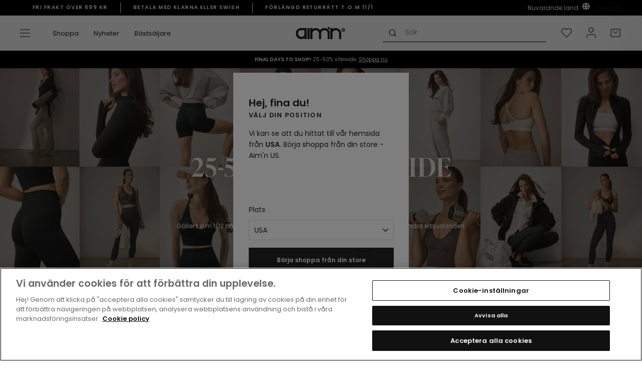

--- FILE ---
content_type: text/html; charset=utf-8
request_url: https://www.aimn.se/collections/midlayers
body_size: 90153
content:
<!doctype html>
<html class="no-js" lang="sv" dir="ltr">
<head>

  
<!-- OneTrust Cookies Consent Notice start for aimn.se -->

<script src="https://cdn.cookielaw.org/scripttemplates/otSDKStub.js" data-document-language="true" type="text/javascript" charset="UTF-8" data-domain-script="1c466ca4-4c78-4bce-99c4-62574096d2ad" ></script>
<script type="text/javascript">
function OptanonWrapper() { }
</script>
<!-- OneTrust Cookies Consent Notice end for aimn.se -->
  <meta name="apple-itunes-app" content="app-id=1536198615, app-argument=myURL">
  <meta name="tapcart-banner:top" content="true"/>
  <script src="https://cdn.tapcart.com/webbridge-sdk/webbridge.umd.js" defer></script>
  <script async src="https://www.googleoptimize.com/optimize.js?id=OPT-WFGVPFT"></script>
  <meta charset="utf-8">
  <meta http-equiv="X-UA-Compatible" content="IE=edge,chrome=1">
  <meta name="viewport" content="width=device-width,initial-scale=1">
  <meta name="theme-color" content="#222222">
  <link rel="canonical" href="https://www.aimn.se/collections/midlayers">
  <link rel="preconnect" href="https://cdn.shopify.com">
  <link rel="preconnect" href="https://fonts.shopifycdn.com">
  <link rel="dns-prefetch" href="https://productreviews.shopifycdn.com">
  <link rel="dns-prefetch" href="https://ajax.googleapis.com">
  <link rel="dns-prefetch" href="https://maps.googleapis.com">
  <link rel="dns-prefetch" href="https://maps.gstatic.com"><script src="//www.aimn.se/cdn/shop/t/112/assets/component-retrack.js?v=71057400833569502081756719881" defer="defer"></script>
  <script>
    var _learnq = _learnq || [];
    
  </script><link rel="shortcut icon" href="//www.aimn.se/cdn/shop/files/Artboard_1_2_32x32.png?v=1739789331" type="image/png" /><title>Mellanlager – Funktionella &amp; varma mellanlager för dam!
&ndash; aim&#39;n
</title>
<meta name="description" content="Mellanlager för dam från aim&#39;n ger dig värme, komfort och stil i hög kvalitet. Perfekta mellanlager för träning eller vardag. ✓ Fri frakt finns ✓ Klarna &amp; Swish"><meta property="og:site_name" content="aim&#39;n">
  <meta property="og:url" content="https://www.aimn.se/collections/midlayers">
  <meta property="og:title" content="Mellanlager – Funktionella &amp; varma mellanlager för dam!">
  <meta property="og:type" content="website">
  <meta property="og:description" content="Mellanlager för dam från aim&#39;n ger dig värme, komfort och stil i hög kvalitet. Perfekta mellanlager för träning eller vardag. ✓ Fri frakt finns ✓ Klarna &amp; Swish"><meta property="og:image" content="http://www.aimn.se/cdn/shop/files/logo_1800x300_d2537a67-7bdb-4012-8738-25c8226074ca.png?v=1655724190">
    <meta property="og:image:secure_url" content="https://www.aimn.se/cdn/shop/files/logo_1800x300_d2537a67-7bdb-4012-8738-25c8226074ca.png?v=1655724190">
    <meta property="og:image:width" content="1200">
    <meta property="og:image:height" content="628"><meta name="twitter:site" content="@">
  <meta name="twitter:card" content="summary_large_image">
  <meta name="twitter:title" content="Mellanlager – Funktionella &amp; varma mellanlager för dam!">
  <meta name="twitter:description" content="Mellanlager för dam från aim&#39;n ger dig värme, komfort och stil i hög kvalitet. Perfekta mellanlager för träning eller vardag. ✓ Fri frakt finns ✓ Klarna &amp; Swish">

<link hreflang="en-AF" rel="alternate" href="https://www.aimn.co.nz/collections/midlayers" />
<link hreflang="en-AL" rel="alternate" href="https://www.aimn.eu/collections/midlayers" />
<link hreflang="en-DZ" rel="alternate" href="https://www.aimn.com/collections/midlayers" />
<link hreflang="en-AD" rel="alternate" href="https://www.aimn.eu/collections/midlayers" />
<link hreflang="en-AO" rel="alternate" href="https://www.aimn.com/collections/midlayers" />
<link hreflang="en-AI" rel="alternate" href="https://www.aimn.eu/collections/midlayers" />
<link hreflang="en-AG" rel="alternate" href="https://www.aimn.co.nz/collections/midlayers" />
<link hreflang="en-AR" rel="alternate" href="https://www.aimn.co.nz/collections/midlayers" />
<link hreflang="en-AM" rel="alternate" href="https://www.aimn.co.nz/collections/midlayers" />
<link hreflang="en-AW" rel="alternate" href="https://www.aimn.co.nz/collections/midlayers" />
<link hreflang="en-AU" rel="alternate" href="https://www.aimn.com.au/collections/midlayers" />
<link hreflang="de-AT" rel="alternate" href="https://www.aimnsportswear.de/collections/midlayers" />
<link hreflang="de-CH" rel="alternate" href="https://www.aimnsportswear.de/collections/midlayers" />
<link hreflang="en-AZ" rel="alternate" href="https://www.aimn.co.nz/collections/midlayers" />
<link hreflang="en-BS" rel="alternate" href="https://www.aimn.co.nz/collections/midlayers" />
<link hreflang="en-BH" rel="alternate" href="https://www.aimn.co.nz/collections/midlayers" />
<link hreflang="en-BD" rel="alternate" href="https://www.aimn.co.nz/collections/midlayers" />
<link hreflang="en-BB" rel="alternate" href="https://www.aimn.co.nz/collections/midlayers" />
<link hreflang="en-BY" rel="alternate" href="https://www.aimn.eu/collections/midlayers" />
<link hreflang="en-BE" rel="alternate" href="https://www.aimn.eu/collections/midlayers" />
<link hreflang="en-BZ" rel="alternate" href="https://www.aimn.co.nz/collections/midlayers" />
<link hreflang="en-BJ" rel="alternate" href="https://www.aimn.com/collections/midlayers" />
<link hreflang="en-BM" rel="alternate" href="https://www.aimn.co.nz/collections/midlayers" />
<link hreflang="en-BT" rel="alternate" href="https://www.aimn.co.nz/collections/midlayers" />
<link hreflang="en-BO" rel="alternate" href="https://www.aimn.co.nz/collections/midlayers" />
<link hreflang="en-BA" rel="alternate" href="https://www.aimn.eu/collections/midlayers" />
<link hreflang="en-BW" rel="alternate" href="https://www.aimn.com/collections/midlayers" />
<link hreflang="en-BR" rel="alternate" href="https://www.aimn.co.nz/collections/midlayers" />
<link hreflang="en-VG" rel="alternate" href="https://www.aimn.eu/collections/midlayers" />
<link hreflang="en-BN" rel="alternate" href="https://www.aimn.co.nz/collections/midlayers" />
<link hreflang="en-BG" rel="alternate" href="https://www.aimn.eu/collections/midlayers" />
<link hreflang="en-BF" rel="alternate" href="https://www.aimn.com/collections/midlayers" />
<link hreflang="en-BI" rel="alternate" href="https://www.aimn.com/collections/midlayers" />
<link hreflang="en-KH" rel="alternate" href="https://www.aimn.co.nz/collections/midlayers" />
<link hreflang="en-CM" rel="alternate" href="https://www.aimn.com/collections/midlayers" />
<link hreflang="en-CA" rel="alternate" href="https://www.aimn.com/collections/midlayers" />
<link hreflang="en-CV" rel="alternate" href="https://www.aimn.com/collections/midlayers" />
<link hreflang="en-KY" rel="alternate" href="https://www.aimn.co.nz/collections/midlayers" />
<link hreflang="en-CF" rel="alternate" href="https://www.aimn.com/collections/midlayers" />
<link hreflang="en-TD" rel="alternate" href="https://www.aimn.com/collections/midlayers" />
<link hreflang="en-CL" rel="alternate" href="https://www.aimn.co.nz/collections/midlayers" />
<link hreflang="en-CX" rel="alternate" href="https://www.aimn.co.nz/collections/midlayers" />
<link hreflang="en-CO" rel="alternate" href="https://www.aimn.co.nz/collections/midlayers" />
<link hreflang="en-KM" rel="alternate" href="https://www.aimn.com/collections/midlayers" />
<link hreflang="en-CG" rel="alternate" href="https://www.aimn.com/collections/midlayers" />
<link hreflang="en-CD" rel="alternate" href="https://www.aimn.com/collections/midlayers" />
<link hreflang="en-CK" rel="alternate" href="https://www.aimn.co.nz/collections/midlayers" />
<link hreflang="en-CR" rel="alternate" href="https://www.aimn.co.nz/collections/midlayers" />
<link hreflang="en-CI" rel="alternate" href="https://www.aimn.com/collections/midlayers" />
<link hreflang="en-HR" rel="alternate" href="https://www.aimn.eu/collections/midlayers" />
<link hreflang="en-CU" rel="alternate" href="https://www.aimn.co.nz/collections/midlayers" />
<link hreflang="en-CY" rel="alternate" href="https://www.aimn.eu/collections/midlayers" />
<link hreflang="en-CZ" rel="alternate" href="https://www.aimn.eu/collections/midlayers" />
<link hreflang="en-DK" rel="alternate" href="https://www.aimn.eu/collections/midlayers" />
<link hreflang="en-DJ" rel="alternate" href="https://www.aimn.com/collections/midlayers" />
<link hreflang="en-DM" rel="alternate" href="https://www.aimn.co.nz/collections/midlayers" />
<link hreflang="en-DO" rel="alternate" href="https://www.aimn.co.nz/collections/midlayers" />
<link hreflang="en-TP" rel="alternate" href="https://www.aimn.co.nz/collections/midlayers" />
<link hreflang="en-EC" rel="alternate" href="https://www.aimn.co.nz/collections/midlayers" />
<link hreflang="en-EG" rel="alternate" href="https://www.aimn.com/collections/midlayers" />
<link hreflang="en-SV" rel="alternate" href="https://www.aimn.co.nz/collections/midlayers" />
<link hreflang="en-EQ" rel="alternate" href="https://www.aimn.com/collections/midlayers" />
<link hreflang="en-EE" rel="alternate" href="https://www.aimn.eu/collections/midlayers" />
<link hreflang="en-ET" rel="alternate" href="https://www.aimn.com/collections/midlayers" />
<link hreflang="en-FK" rel="alternate" href="https://www.aimn.co.nz/collections/midlayers" />
<link hreflang="en-FO" rel="alternate" href="https://www.aimn.eu/collections/midlayers" />
<link hreflang="en-FJ" rel="alternate" href="https://www.aimn.co.nz/collections/midlayers" />
<link hreflang="en-FI" rel="alternate" href="https://www.aimn.eu/collections/midlayers" />
<link hreflang="en-FR" rel="alternate" href="https://www.aimn.eu/collections/midlayers" />
<link hreflang="en-GF" rel="alternate" href="https://www.aimn.co.nz/collections/midlayers" />
<link hreflang="en-PF" rel="alternate" href="https://www.aimn.co.nz/collections/midlayers" />
<link hreflang="en-GA" rel="alternate" href="https://www.aimn.com/collections/midlayers" />
<link hreflang="en-GM" rel="alternate" href="https://www.aimn.com/collections/midlayers" />
<link hreflang="en-GE" rel="alternate" href="https://www.aimn.co.nz/collections/midlayers" />
<link hreflang="de-DE" rel="alternate" href="https://www.aimnsportswear.de/collections/midlayers" />
<link hreflang="en-GH" rel="alternate" href="https://www.aimn.com/collections/midlayers" />
<link hreflang="en-GI" rel="alternate" href="https://www.aimn.eu/collections/midlayers" />
<link hreflang="en-GR" rel="alternate" href="https://www.aimn.eu/collections/midlayers" />
<link hreflang="en-GL" rel="alternate" href="https://www.aimn.eu/collections/midlayers" />
<link hreflang="en-GD" rel="alternate" href="https://www.aimn.co.nz/collections/midlayers" />
<link hreflang="en-GU" rel="alternate" href="https://www.aimn.co.nz/collections/midlayers" />
<link hreflang="en-GT" rel="alternate" href="https://www.aimn.co.nz/collections/midlayers" />
<link hreflang="en-GG" rel="alternate" href="https://www.aimn.eu/collections/midlayers" />
<link hreflang="en-GN" rel="alternate" href="https://www.aimn.com/collections/midlayers" />
<link hreflang="en-GW" rel="alternate" href="https://www.aimn.com/collections/midlayers" />
<link hreflang="en-GY" rel="alternate" href="https://www.aimn.co.nz/collections/midlayers" />
<link hreflang="en-HT" rel="alternate" href="https://www.aimn.co.nz/collections/midlayers" />
<link hreflang="en-HN" rel="alternate" href="https://www.aimn.co.nz/collections/midlayers" />
<link hreflang="en-HK" rel="alternate" href="https://www.aimn.co.nz/collections/midlayers" />
<link hreflang="en-HU" rel="alternate" href="https://www.aimn.eu/collections/midlayers" />
<link hreflang="en-IS" rel="alternate" href="https://www.aimn.eu/collections/midlayers" />
<link hreflang="en-IN" rel="alternate" href="https://www.aimn.co.nz/collections/midlayers" />
<link hreflang="en-ID" rel="alternate" href="https://www.aimn.co.nz/collections/midlayers" />
<link hreflang="en-IR" rel="alternate" href="https://www.aimn.co.nz/collections/midlayers" />
<link hreflang="en-IQ" rel="alternate" href="https://www.aimn.co.nz/collections/midlayers" />
<link hreflang="en-IE" rel="alternate" href="https://www.aimn.eu/collections/midlayers" />
<link hreflang="en-IM" rel="alternate" href="https://www.aimn.eu/collections/midlayers" />
<link hreflang="en-IL" rel="alternate" href="https://www.aimn.com/collections/midlayers" />
<link hreflang="en-IT" rel="alternate" href="https://www.aimn.eu/collections/midlayers" />
<link hreflang="en-JM" rel="alternate" href="https://www.aimn.co.nz/collections/midlayers" />
<link hreflang="en-JP" rel="alternate" href="https://www.aimn.co.nz/collections/midlayers" />
<link hreflang="en-JE" rel="alternate" href="https://www.aimn.eu/collections/midlayers" />
<link hreflang="en-JO" rel="alternate" href="https://www.aimn.co.nz/collections/midlayers" />
<link hreflang="en-KZ" rel="alternate" href="https://www.aimn.co.nz/collections/midlayers" />
<link hreflang="en-KE" rel="alternate" href="https://www.aimn.com/collections/midlayers" />
<link hreflang="en-KI" rel="alternate" href="https://www.aimn.co.nz/collections/midlayers" />
<link hreflang="en-KP" rel="alternate" href="https://www.aimn.co.nz/collections/midlayers" />
<link hreflang="en-KR" rel="alternate" href="https://www.aimn.co.nz/collections/midlayers" />
<link hreflang="en-KW" rel="alternate" href="https://www.aimn.com/collections/midlayers" />
<link hreflang="en-KG" rel="alternate" href="https://www.aimn.co.nz/collections/midlayers" />
<link hreflang="en-LA" rel="alternate" href="https://www.aimn.co.nz/collections/midlayers" />
<link hreflang="en-LV" rel="alternate" href="https://www.aimn.eu/collections/midlayers" />
<link hreflang="en-LB" rel="alternate" href="https://www.aimn.co.nz/collections/midlayers" />
<link hreflang="en-LS" rel="alternate" href="https://www.aimn.com/collections/midlayers" />
<link hreflang="en-LR" rel="alternate" href="https://www.aimn.com/collections/midlayers" />
<link hreflang="en-LY" rel="alternate" href="https://www.aimn.com/collections/midlayers" />
<link hreflang="en-LI" rel="alternate" href="https://www.aimn.eu/collections/midlayers" />
<link hreflang="en-LT" rel="alternate" href="https://www.aimn.eu/collections/midlayers" />
<link hreflang="en-LU" rel="alternate" href="https://www.aimn.eu/collections/midlayers" />
<link hreflang="en-MO" rel="alternate" href="https://www.aimn.co.nz/collections/midlayers" />
<link hreflang="en-MK" rel="alternate" href="https://www.aimn.eu/collections/midlayers" />
<link hreflang="en-MG" rel="alternate" href="https://www.aimn.com/collections/midlayers" />
<link hreflang="en-MW" rel="alternate" href="https://www.aimn.com/collections/midlayers" />
<link hreflang="en-MY" rel="alternate" href="https://www.aimn.co.nz/collections/midlayers" />
<link hreflang="en-MV" rel="alternate" href="https://www.aimn.co.nz/collections/midlayers" />
<link hreflang="en-ML" rel="alternate" href="https://www.aimn.com/collections/midlayers" />
<link hreflang="en-MT" rel="alternate" href="https://www.aimn.eu/collections/midlayers" />
<link hreflang="en-MH" rel="alternate" href="https://www.aimn.co.nz/collections/midlayers" />
<link hreflang="en-MQ" rel="alternate" href="https://www.aimn.co.nz/collections/midlayers" />
<link hreflang="en-MR" rel="alternate" href="https://www.aimn.com/collections/midlayers" />
<link hreflang="en-MU" rel="alternate" href="https://www.aimn.com/collections/midlayers" />
<link hreflang="en-YT" rel="alternate" href="https://www.aimn.com/collections/midlayers" />
<link hreflang="en-MX" rel="alternate" href="https://www.aimn.co.nz/collections/midlayers" />
<link hreflang="en-FM" rel="alternate" href="https://www.aimn.co.nz/collections/midlayers" />
<link hreflang="en-MD" rel="alternate" href="https://www.aimn.eu/collections/midlayers" />
<link hreflang="en-MC" rel="alternate" href="https://www.aimn.eu/collections/midlayers" />
<link hreflang="en-MN" rel="alternate" href="https://www.aimn.co.nz/collections/midlayers" />
<link hreflang="en-ME" rel="alternate" href="https://www.aimn.eu/collections/midlayers" />
<link hreflang="en-MA" rel="alternate" href="https://www.aimn.com/collections/midlayers" />
<link hreflang="en-MZ" rel="alternate" href="https://www.aimn.com/collections/midlayers" />
<link hreflang="en-MM" rel="alternate" href="https://www.aimn.co.nz/collections/midlayers" />
<link hreflang="en-NA" rel="alternate" href="https://www.aimn.com/collections/midlayers" />
<link hreflang="en-NR" rel="alternate" href="https://www.aimn.co.nz/collections/midlayers" />
<link hreflang="en-NP" rel="alternate" href="https://www.aimn.co.nz/collections/midlayers" />
<link hreflang="en-NL" rel="alternate" href="https://www.aimn.eu/collections/midlayers" />
<link hreflang="en-NC" rel="alternate" href="https://www.aimn.co.nz/collections/midlayers" />
<link hreflang="en-NZ" rel="alternate" href="https://www.aimn.co.nz/collections/midlayers" />
<link hreflang="en-NI" rel="alternate" href="https://www.aimn.co.nz/collections/midlayers" />
<link hreflang="en-NE" rel="alternate" href="https://www.aimn.com/collections/midlayers" />
<link hreflang="en-NG" rel="alternate" href="https://www.aimn.com/collections/midlayers" />
<link hreflang="en-NU" rel="alternate" href="https://www.aimn.co.nz/collections/midlayers" />
<link hreflang="en-NF" rel="alternate" href="https://www.aimn.co.nz/collections/midlayers" />
<link hreflang="no-NO" rel="alternate" href="https://www.aimn.no/collections/midlayers" />
<link hreflang="en-OM" rel="alternate" href="https://www.aimn.co.nz/collections/midlayers" />
<link hreflang="en-PK" rel="alternate" href="https://www.aimn.co.nz/collections/midlayers" />
<link hreflang="en-PW" rel="alternate" href="https://www.aimn.co.nz/collections/midlayers" />
<link hreflang="en-PS" rel="alternate" href="https://www.aimn.com/collections/midlayers" />
<link hreflang="en-PA" rel="alternate" href="https://www.aimn.co.nz/collections/midlayers" />
<link hreflang="en-PG" rel="alternate" href="https://www.aimn.co.nz/collections/midlayers" />
<link hreflang="en-PY" rel="alternate" href="https://www.aimn.co.nz/collections/midlayers" />
<link hreflang="en-CN" rel="alternate" href="https://www.aimn.co.nz/collections/midlayers" />
<link hreflang="en-PE" rel="alternate" href="https://www.aimn.co.nz/collections/midlayers" />
<link hreflang="en-PH" rel="alternate" href="https://www.aimn.co.nz/collections/midlayers" />
<link hreflang="en-PL" rel="alternate" href="https://www.aimn.eu/collections/midlayers" />
<link hreflang="en-PT" rel="alternate" href="https://www.aimn.eu/collections/midlayers" />
<link hreflang="en-PR" rel="alternate" href="https://www.aimn.co.nz/collections/midlayers" />
<link hreflang="en-QA" rel="alternate" href="https://www.aimn.co.nz/collections/midlayers" />
<link hreflang="en-RE" rel="alternate" href="https://www.aimn.com/collections/midlayers" />
<link hreflang="en-RO" rel="alternate" href="https://www.aimn.eu/collections/midlayers" />
<link hreflang="en-RU" rel="alternate" href="https://www.aimn.eu/collections/midlayers" />
<link hreflang="en-RW" rel="alternate" href="https://www.aimn.com/collections/midlayers" />
<link hreflang="en-WS" rel="alternate" href="https://www.aimn.co.nz/collections/midlayers" />
<link hreflang="en-SM" rel="alternate" href="https://www.aimn.eu/collections/midlayers" />
<link hreflang="en-ST" rel="alternate" href="https://www.aimn.com/collections/midlayers" />
<link hreflang="en-SA" rel="alternate" href="https://www.aimn.co.nz/collections/midlayers" />
<link hreflang="en-GB" rel="alternate" href="https://www.aimn.eu/collections/midlayers" />
<link hreflang="en-SN" rel="alternate" href="https://www.aimn.com/collections/midlayers" />
<link hreflang="en-RS" rel="alternate" href="https://www.aimn.eu/collections/midlayers" />
<link hreflang="en-SC" rel="alternate" href="https://www.aimn.com/collections/midlayers" />
<link hreflang="en-SL" rel="alternate" href="https://www.aimn.com/collections/midlayers" />
<link hreflang="en-SG" rel="alternate" href="https://www.aimn.co.nz/collections/midlayers" />
<link hreflang="en-SK" rel="alternate" href="https://www.aimn.eu/collections/midlayers" />
<link hreflang="en-SI" rel="alternate" href="https://www.aimn.eu/collections/midlayers" />
<link hreflang="en-SB" rel="alternate" href="https://www.aimn.co.nz/collections/midlayers" />
<link hreflang="en-SO" rel="alternate" href="https://www.aimn.com/collections/midlayers" />
<link hreflang="en-ZA" rel="alternate" href="https://www.aimn.com/collections/midlayers" />
<link hreflang="en-ES" rel="alternate" href="https://www.aimn.eu/collections/midlayers" />
<link hreflang="en-LK" rel="alternate" href="https://www.aimn.co.nz/collections/midlayers" />
<link hreflang="en-KN" rel="alternate" href="https://www.aimn.co.nz/collections/midlayers" />
<link hreflang="en-LC" rel="alternate" href="https://www.aimn.co.nz/collections/midlayers" />
<link hreflang="en-VC" rel="alternate" href="https://www.aimn.co.nz/collections/midlayers" />
<link hreflang="en-SD" rel="alternate" href="https://www.aimn.com/collections/midlayers" />
<link hreflang="en-SR" rel="alternate" href="https://www.aimn.co.nz/collections/midlayers" />
<link hreflang="en-SZ" rel="alternate" href="https://www.aimn.com/collections/midlayers" />
<link hreflang="sv-SE" rel="alternate" href="https://www.aimn.se/collections/midlayers" />
<link hreflang="en-SY" rel="alternate" href="https://www.aimn.co.nz/collections/midlayers" />
<link hreflang="en-TW" rel="alternate" href="https://www.aimn.co.nz/collections/midlayers" />
<link hreflang="en-TJ" rel="alternate" href="https://www.aimn.co.nz/collections/midlayers" />
<link hreflang="en-TZ" rel="alternate" href="https://www.aimn.com/collections/midlayers" />
<link hreflang="en-TH" rel="alternate" href="https://www.aimn.co.nz/collections/midlayers" />
<link hreflang="en-TL" rel="alternate" href="https://www.aimn.co.nz/collections/midlayers" />
<link hreflang="en-TG" rel="alternate" href="https://www.aimn.com/collections/midlayers" />
<link hreflang="en-TK" rel="alternate" href="https://www.aimn.co.nz/collections/midlayers" />
<link hreflang="en-TO" rel="alternate" href="https://www.aimn.co.nz/collections/midlayers" />
<link hreflang="en-TT" rel="alternate" href="https://www.aimn.co.nz/collections/midlayers" />
<link hreflang="en-TN" rel="alternate" href="https://www.aimn.com/collections/midlayers" />
<link hreflang="en-TR" rel="alternate" href="https://www.aimn.eu/collections/midlayers" />
<link hreflang="en-TM" rel="alternate" href="https://www.aimn.co.nz/collections/midlayers" />
<link hreflang="en-TC" rel="alternate" href="https://www.aimn.co.nz/collections/midlayers" />
<link hreflang="en-TV" rel="alternate" href="https://www.aimn.co.nz/collections/midlayers" />
<link hreflang="en-UG" rel="alternate" href="https://www.aimn.com/collections/midlayers" />
<link hreflang="en-UA" rel="alternate" href="https://www.aimn.eu/collections/midlayers" />
<link hreflang="en-AE" rel="alternate" href="https://www.aimn.com/collections/midlayers" />
<link hreflang="en-GB" rel="alternate" href="https://www.aimn.eu/collections/midlayers" />
<link hreflang="en-US" rel="alternate" href="https://www.aimn.com/collections/midlayers" />
<link hreflang="en-UY" rel="alternate" href="https://www.aimn.co.nz/collections/midlayers" />
<link hreflang="en-UZ" rel="alternate" href="https://www.aimn.co.nz/collections/midlayers" />
<link hreflang="en-VU" rel="alternate" href="https://www.aimn.co.nz/collections/midlayers" />
<link hreflang="en-VA" rel="alternate" href="https://www.aimn.eu/collections/midlayers" />
<link hreflang="en-VE" rel="alternate" href="https://www.aimn.co.nz/collections/midlayers" />
<link hreflang="en-VN" rel="alternate" href="https://www.aimn.co.nz/collections/midlayers" />
<link hreflang="en-EH" rel="alternate" href="https://www.aimn.com/collections/midlayers" />
<link hreflang="en-YE" rel="alternate" href="https://www.aimn.co.nz/collections/midlayers" />
<link hreflang="en-ZM" rel="alternate" href="https://www.aimn.com/collections/midlayers" />
<link hreflang="en-ZW" rel="alternate" href="https://www.aimn.com/collections/midlayers" />
<link rel="alternate" href="https://www.aimn.com/collections/midlayers" hreflang="x-default" /><style data-shopify>@font-face {
  font-family: Poppins;
  font-weight: 600;
  font-style: normal;
  font-display: swap;
  src: url("//www.aimn.se/cdn/fonts/poppins/poppins_n6.aa29d4918bc243723d56b59572e18228ed0786f6.woff2") format("woff2"),
       url("//www.aimn.se/cdn/fonts/poppins/poppins_n6.5f815d845fe073750885d5b7e619ee00e8111208.woff") format("woff");
}

@font-face {
  font-family: Poppins;
  font-weight: 600;
  font-style: normal;
  font-display: swap;
  src: url("//www.aimn.se/cdn/fonts/poppins/poppins_n6.aa29d4918bc243723d56b59572e18228ed0786f6.woff2") format("woff2"),
       url("//www.aimn.se/cdn/fonts/poppins/poppins_n6.5f815d845fe073750885d5b7e619ee00e8111208.woff") format("woff");
}

@font-face {
  font-family: Poppins;
  font-weight: 400;
  font-style: normal;
  font-display: swap;
  src: url("//www.aimn.se/cdn/fonts/poppins/poppins_n4.0ba78fa5af9b0e1a374041b3ceaadf0a43b41362.woff2") format("woff2"),
       url("//www.aimn.se/cdn/fonts/poppins/poppins_n4.214741a72ff2596839fc9760ee7a770386cf16ca.woff") format("woff");
}


  @font-face {
  font-family: Poppins;
  font-weight: 600;
  font-style: normal;
  font-display: swap;
  src: url("//www.aimn.se/cdn/fonts/poppins/poppins_n6.aa29d4918bc243723d56b59572e18228ed0786f6.woff2") format("woff2"),
       url("//www.aimn.se/cdn/fonts/poppins/poppins_n6.5f815d845fe073750885d5b7e619ee00e8111208.woff") format("woff");
}

  @font-face {
  font-family: Poppins;
  font-weight: 400;
  font-style: italic;
  font-display: swap;
  src: url("//www.aimn.se/cdn/fonts/poppins/poppins_i4.846ad1e22474f856bd6b81ba4585a60799a9f5d2.woff2") format("woff2"),
       url("//www.aimn.se/cdn/fonts/poppins/poppins_i4.56b43284e8b52fc64c1fd271f289a39e8477e9ec.woff") format("woff");
}

  @font-face {
  font-family: Poppins;
  font-weight: 600;
  font-style: italic;
  font-display: swap;
  src: url("//www.aimn.se/cdn/fonts/poppins/poppins_i6.bb8044d6203f492888d626dafda3c2999253e8e9.woff2") format("woff2"),
       url("//www.aimn.se/cdn/fonts/poppins/poppins_i6.e233dec1a61b1e7dead9f920159eda42280a02c3.woff") format("woff");
}

</style><link href="//www.aimn.se/cdn/shop/t/112/assets/theme.css?v=18833201845016649341764489844" rel="stylesheet" type="text/css" media="all" />
<style data-shopify>:root {
    --typeHeaderPrimary: Poppins;
    --typeHeaderAdditional: Poppins;
    --typeHeaderFallback: sans-serif;
    --typeHeaderSize: 28px;
    --typeHeaderWeight: 600;
    --typeHeaderLineHeight: 1;
    --typeHeaderSpacing: 0.0em;

    --typeBasePrimary:Poppins;
    --typeBaseFallback:sans-serif;
    --typeBaseSize: 14px;
    --typeBaseWeight: 400;
    --typeBaseSpacing: 0.0em;
    --typeBaseLineHeight: 1.6;

    --typeCollectionTitle: 18px;

    
      --buttonRadius: 0px;
    

    --colorGridOverlayOpacity: 0.1;
  }

  .placeholder-content {
    background-image: linear-gradient(100deg, #ffffff 40%, #f7f7f7 63%, #ffffff 79%);
  }</style><script>
    document.documentElement.className = document.documentElement.className.replace('no-js', 'js');
    window.theme = window.theme || {};
    theme.routes = {
      home: "/",
      cart: "/cart.js",
      cartPage: "/cart",
      cartAdd: "/cart/add.js",
      cartChange: "/cart/change.js"
    };
    theme.strings = {
      soldOut: "Välj en annan storlek",
      unavailable: "Ej tillgänglig",
      stockLabel: "Endast [count] artiklar I lager!",
      willNotShipUntil: "Packas inte förrän [date]",
      willBeInStockAfter: "Åter I lager [date]",
      waitingForStock: "Påfyllning på väg",
      savePrice: "Spara [saved_amount]",
      cartEmpty: "Din varukorg är för tillfället tom.",
      cartTermsConfirmation: "Du måste godkänna regler \u0026amp; villkor för att checka ut",
      searchCollections: "Kollektioner:",
      searchPages: "Sidor:",
      searchArticles: "Artiklar:"
    };
    theme.settings = {
      dynamicVariantsEnable: true,
      dynamicVariantType: "button",
      cartType: "page",
      isCustomerTemplate: false,
      moneyFormat: "{{ amount_no_decimals }} kr",
      saveType: "dollar",
      recentlyViewedEnabled: false,
      productImageSize: "natural",
      productImageCover: false,
      predictiveSearch: true,
      predictiveSearchType: "product,article,page,collection",
      inventoryThreshold: 10,
      quickView: false,
      themeName: 'Dawn',
      themeVersion: "13.0.1",
      shippingList: {"default":"700","country_specific":[{"name":"CYPRUS","code":"CY","amount":"150"},{"name":"HUNGARY","code":"HU","amount":"150"},{"name":"LATVIA","code":"LV","amount":"150"},{"name":"LITHUANIA","code":"LT","amount":"150"},{"name":"BELGIUM","code":"BE","amount":"150"},{"name":"ESTONIA","code":"EE","amount":"150"},{"name":"IRELAND","code":"IE","amount":"150"},{"name":"ITALY","code":"IT","amount":"150"},{"name":"LUXEMBOURG","code":"LU","amount":"150"},{"name":"POLAND","code":"PL","amount":"150"},{"name":"BULGARIA","code":"BG","amount":"150"},{"name":"CROATIA","code":"HR","amount":"150"},{"name":"CZECHIA","code":"CZ","amount":"150"},{"name":"PORTUGAL","code":"PT","amount":"150"},{"name":"GREECE","code":"GR","amount":"150"},{"name":"SLOVAKIA","code":"SK","amount":"150"},{"name":"SLOVENIA","code":"SI","amount":"150"},{"name":"SPAIN","code":"ES","amount":"150"},{"name":"ROMANIA","code":"RO","amount":"150"},{"name":"UNITED KINGDOM","code":"UK","amount":"150"}]},
      storeLocation: "se"
    };
    theme.lottie_files = {
      wishlist: "//www.aimn.se/cdn/shop/t/112/assets/lottie_wishlist.json?v=116622864255070240471756719889",
      grid_switch_four_to_one: "//www.aimn.se/cdn/shop/t/112/assets/lottie_four_to_one.json?v=108800850512918303271756719887",
      grid_switch_one_to_four: "//www.aimn.se/cdn/shop/t/112/assets/lottie_one_to_four.json?v=149459003650147486631756719888"
    };
  </script>

  <script>window.performance && window.performance.mark && window.performance.mark('shopify.content_for_header.start');</script><meta id="shopify-digital-wallet" name="shopify-digital-wallet" content="/6211853/digital_wallets/dialog">
<meta name="shopify-requires-components" content="true" product-ids="9633404125523,10209548796243,10209621573971,10209637466451,10209641464147">
<meta name="shopify-checkout-api-token" content="61b60eb79dc1d5888db771c8416005e0">
<meta id="in-context-paypal-metadata" data-shop-id="6211853" data-venmo-supported="false" data-environment="production" data-locale="en_US" data-paypal-v4="true" data-currency="SEK">
<link rel="alternate" type="application/atom+xml" title="Feed" href="/collections/midlayers.atom" />
<link rel="next" href="/collections/midlayers?page=2">
<link rel="alternate" type="application/json+oembed" href="https://www.aimn.se/collections/midlayers.oembed">
<script async="async" src="/checkouts/internal/preloads.js?locale=sv-SE"></script>
<script id="shopify-features" type="application/json">{"accessToken":"61b60eb79dc1d5888db771c8416005e0","betas":["rich-media-storefront-analytics"],"domain":"www.aimn.se","predictiveSearch":true,"shopId":6211853,"locale":"sv"}</script>
<script>var Shopify = Shopify || {};
Shopify.shop = "aim-n.myshopify.com";
Shopify.locale = "sv";
Shopify.currency = {"active":"SEK","rate":"1.0"};
Shopify.country = "SE";
Shopify.theme = {"name":"SE-25-Theme-Ready\/main","id":186459750739,"schema_name":"Dawn","schema_version":"13.0.1","theme_store_id":null,"role":"main"};
Shopify.theme.handle = "null";
Shopify.theme.style = {"id":null,"handle":null};
Shopify.cdnHost = "www.aimn.se/cdn";
Shopify.routes = Shopify.routes || {};
Shopify.routes.root = "/";</script>
<script type="module">!function(o){(o.Shopify=o.Shopify||{}).modules=!0}(window);</script>
<script>!function(o){function n(){var o=[];function n(){o.push(Array.prototype.slice.apply(arguments))}return n.q=o,n}var t=o.Shopify=o.Shopify||{};t.loadFeatures=n(),t.autoloadFeatures=n()}(window);</script>
<script id="shop-js-analytics" type="application/json">{"pageType":"collection"}</script>
<script defer="defer" async type="module" src="//www.aimn.se/cdn/shopifycloud/shop-js/modules/v2/client.init-shop-cart-sync_A2-UfxlJ.sv.esm.js"></script>
<script defer="defer" async type="module" src="//www.aimn.se/cdn/shopifycloud/shop-js/modules/v2/chunk.common_BcTsIl4l.esm.js"></script>
<script type="module">
  await import("//www.aimn.se/cdn/shopifycloud/shop-js/modules/v2/client.init-shop-cart-sync_A2-UfxlJ.sv.esm.js");
await import("//www.aimn.se/cdn/shopifycloud/shop-js/modules/v2/chunk.common_BcTsIl4l.esm.js");

  window.Shopify.SignInWithShop?.initShopCartSync?.({"fedCMEnabled":true,"windoidEnabled":true});

</script>
<script>(function() {
  var isLoaded = false;
  function asyncLoad() {
    if (isLoaded) return;
    isLoaded = true;
    var urls = ["https:\/\/cdn-loyalty.yotpo.com\/loader\/_fHCKjvMiz3Opyt1aszyhg.js?shop=aim-n.myshopify.com","https:\/\/swymv3premium-01.azureedge.net\/code\/swym-shopify.js?shop=aim-n.myshopify.com","https:\/\/swymv3premium-01.azureedge.net\/code\/swym-shopify.js?shop=aim-n.myshopify.com","https:\/\/config.gorgias.chat\/bundle-loader\/01GYCC4MHS208EXZJNMZ2C8PF9?source=shopify1click\u0026shop=aim-n.myshopify.com","https:\/\/tools.luckyorange.com\/core\/lo.js?site-id=bc5c482f\u0026shop=aim-n.myshopify.com","https:\/\/static.klaviyo.com\/onsite\/js\/KzYDEM\/klaviyo.js?company_id=KzYDEM\u0026shop=aim-n.myshopify.com","https:\/\/connect.nosto.com\/include\/script\/shopify-6211853.js?shop=aim-n.myshopify.com","https:\/\/s3.eu-west-1.amazonaws.com\/production-klarna-il-shopify-osm\/0b7fe7c4a98ef8166eeafee767bc667686567a25\/aim-n.myshopify.com-1756820568561.js?shop=aim-n.myshopify.com","https:\/\/cdn.9gtb.com\/loader.js?g_cvt_id=f8d8f18f-9898-419c-9e3f-7388eaecb288\u0026shop=aim-n.myshopify.com"];
    for (var i = 0; i < urls.length; i++) {
      var s = document.createElement('script');
      s.type = 'text/javascript';
      s.async = true;
      s.src = urls[i];
      var x = document.getElementsByTagName('script')[0];
      x.parentNode.insertBefore(s, x);
    }
  };
  if(window.attachEvent) {
    window.attachEvent('onload', asyncLoad);
  } else {
    window.addEventListener('load', asyncLoad, false);
  }
})();</script>
<script id="__st">var __st={"a":6211853,"offset":3600,"reqid":"39913dcc-8250-4aa1-87a7-f0b946dbacb7-1764628473","pageurl":"www.aimn.se\/collections\/midlayers","u":"52af20b25bc1","p":"collection","rtyp":"collection","rid":299331682489};</script>
<script>window.ShopifyPaypalV4VisibilityTracking = true;</script>
<script id="captcha-bootstrap">!function(){'use strict';const t='contact',e='account',n='new_comment',o=[[t,t],['blogs',n],['comments',n],[t,'customer']],c=[[e,'customer_login'],[e,'guest_login'],[e,'recover_customer_password'],[e,'create_customer']],r=t=>t.map((([t,e])=>`form[action*='/${t}']:not([data-nocaptcha='true']) input[name='form_type'][value='${e}']`)).join(','),a=t=>()=>t?[...document.querySelectorAll(t)].map((t=>t.form)):[];function s(){const t=[...o],e=r(t);return a(e)}const i='password',u='form_key',d=['recaptcha-v3-token','g-recaptcha-response','h-captcha-response',i],f=()=>{try{return window.sessionStorage}catch{return}},m='__shopify_v',_=t=>t.elements[u];function p(t,e,n=!1){try{const o=window.sessionStorage,c=JSON.parse(o.getItem(e)),{data:r}=function(t){const{data:e,action:n}=t;return t[m]||n?{data:e,action:n}:{data:t,action:n}}(c);for(const[e,n]of Object.entries(r))t.elements[e]&&(t.elements[e].value=n);n&&o.removeItem(e)}catch(o){console.error('form repopulation failed',{error:o})}}const l='form_type',E='cptcha';function T(t){t.dataset[E]=!0}const w=window,h=w.document,L='Shopify',v='ce_forms',y='captcha';let A=!1;((t,e)=>{const n=(g='f06e6c50-85a8-45c8-87d0-21a2b65856fe',I='https://cdn.shopify.com/shopifycloud/storefront-forms-hcaptcha/ce_storefront_forms_captcha_hcaptcha.v1.5.2.iife.js',D={infoText:'Skyddas av hCaptcha',privacyText:'Integritet',termsText:'Villkor'},(t,e,n)=>{const o=w[L][v],c=o.bindForm;if(c)return c(t,g,e,D).then(n);var r;o.q.push([[t,g,e,D],n]),r=I,A||(h.body.append(Object.assign(h.createElement('script'),{id:'captcha-provider',async:!0,src:r})),A=!0)});var g,I,D;w[L]=w[L]||{},w[L][v]=w[L][v]||{},w[L][v].q=[],w[L][y]=w[L][y]||{},w[L][y].protect=function(t,e){n(t,void 0,e),T(t)},Object.freeze(w[L][y]),function(t,e,n,w,h,L){const[v,y,A,g]=function(t,e,n){const i=e?o:[],u=t?c:[],d=[...i,...u],f=r(d),m=r(i),_=r(d.filter((([t,e])=>n.includes(e))));return[a(f),a(m),a(_),s()]}(w,h,L),I=t=>{const e=t.target;return e instanceof HTMLFormElement?e:e&&e.form},D=t=>v().includes(t);t.addEventListener('submit',(t=>{const e=I(t);if(!e)return;const n=D(e)&&!e.dataset.hcaptchaBound&&!e.dataset.recaptchaBound,o=_(e),c=g().includes(e)&&(!o||!o.value);(n||c)&&t.preventDefault(),c&&!n&&(function(t){try{if(!f())return;!function(t){const e=f();if(!e)return;const n=_(t);if(!n)return;const o=n.value;o&&e.removeItem(o)}(t);const e=Array.from(Array(32),(()=>Math.random().toString(36)[2])).join('');!function(t,e){_(t)||t.append(Object.assign(document.createElement('input'),{type:'hidden',name:u})),t.elements[u].value=e}(t,e),function(t,e){const n=f();if(!n)return;const o=[...t.querySelectorAll(`input[type='${i}']`)].map((({name:t})=>t)),c=[...d,...o],r={};for(const[a,s]of new FormData(t).entries())c.includes(a)||(r[a]=s);n.setItem(e,JSON.stringify({[m]:1,action:t.action,data:r}))}(t,e)}catch(e){console.error('failed to persist form',e)}}(e),e.submit())}));const S=(t,e)=>{t&&!t.dataset[E]&&(n(t,e.some((e=>e===t))),T(t))};for(const o of['focusin','change'])t.addEventListener(o,(t=>{const e=I(t);D(e)&&S(e,y())}));const B=e.get('form_key'),M=e.get(l),P=B&&M;t.addEventListener('DOMContentLoaded',(()=>{const t=y();if(P)for(const e of t)e.elements[l].value===M&&p(e,B);[...new Set([...A(),...v().filter((t=>'true'===t.dataset.shopifyCaptcha))])].forEach((e=>S(e,t)))}))}(h,new URLSearchParams(w.location.search),n,t,e,['guest_login'])})(!0,!0)}();</script>
<script integrity="sha256-52AcMU7V7pcBOXWImdc/TAGTFKeNjmkeM1Pvks/DTgc=" data-source-attribution="shopify.loadfeatures" defer="defer" src="//www.aimn.se/cdn/shopifycloud/storefront/assets/storefront/load_feature-81c60534.js" crossorigin="anonymous"></script>
<script data-source-attribution="shopify.dynamic_checkout.dynamic.init">var Shopify=Shopify||{};Shopify.PaymentButton=Shopify.PaymentButton||{isStorefrontPortableWallets:!0,init:function(){window.Shopify.PaymentButton.init=function(){};var t=document.createElement("script");t.src="https://www.aimn.se/cdn/shopifycloud/portable-wallets/latest/portable-wallets.sv.js",t.type="module",document.head.appendChild(t)}};
</script>
<script data-source-attribution="shopify.dynamic_checkout.buyer_consent">
  function portableWalletsHideBuyerConsent(e){var t=document.getElementById("shopify-buyer-consent"),n=document.getElementById("shopify-subscription-policy-button");t&&n&&(t.classList.add("hidden"),t.setAttribute("aria-hidden","true"),n.removeEventListener("click",e))}function portableWalletsShowBuyerConsent(e){var t=document.getElementById("shopify-buyer-consent"),n=document.getElementById("shopify-subscription-policy-button");t&&n&&(t.classList.remove("hidden"),t.removeAttribute("aria-hidden"),n.addEventListener("click",e))}window.Shopify?.PaymentButton&&(window.Shopify.PaymentButton.hideBuyerConsent=portableWalletsHideBuyerConsent,window.Shopify.PaymentButton.showBuyerConsent=portableWalletsShowBuyerConsent);
</script>
<script data-source-attribution="shopify.dynamic_checkout.cart.bootstrap">document.addEventListener("DOMContentLoaded",(function(){function t(){return document.querySelector("shopify-accelerated-checkout-cart, shopify-accelerated-checkout")}if(t())Shopify.PaymentButton.init();else{new MutationObserver((function(e,n){t()&&(Shopify.PaymentButton.init(),n.disconnect())})).observe(document.body,{childList:!0,subtree:!0})}}));
</script>
<link id="shopify-accelerated-checkout-styles" rel="stylesheet" media="screen" href="https://www.aimn.se/cdn/shopifycloud/portable-wallets/latest/accelerated-checkout-backwards-compat.css" crossorigin="anonymous">
<style id="shopify-accelerated-checkout-cart">
        #shopify-buyer-consent {
  margin-top: 1em;
  display: inline-block;
  width: 100%;
}

#shopify-buyer-consent.hidden {
  display: none;
}

#shopify-subscription-policy-button {
  background: none;
  border: none;
  padding: 0;
  text-decoration: underline;
  font-size: inherit;
  cursor: pointer;
}

#shopify-subscription-policy-button::before {
  box-shadow: none;
}

      </style>

<script>window.performance && window.performance.mark && window.performance.mark('shopify.content_for_header.end');</script>
<script type="text/javascript" defer="defer">
      (function e(){var e=document.createElement("script");e.type="text/javascript",e.async=true,e.src="//staticw2.yotpo.com/0DHyx77fYCywyheT6Iq0i08sLr4yvgCw1ZCGile7/widget.js";var t=document.getElementsByTagName("script")[0];t.parentNode.insertBefore(e,t)})();
    </script><script src="//www.aimn.se/cdn/shop/t/112/assets/vendor-scripts-v11.js" defer="defer"></script><script src="//www.aimn.se/cdn/shop/t/112/assets/theme.js?v=118979348474263036491761735651" defer="defer"></script><script src="https://cdn-widgetsrepository.yotpo.com/v1/loader/_fHCKjvMiz3Opyt1aszyhg" async></script>
  <script type="text/javascript">
(function (window) {


       function getActiveGroups() {
        try {
            return OptanonActiveGroups
        } catch (e) {
            return ''
        }
    }

    function setUpAndFire() {
        try {
           (function (f, o, s, p, h, a) {
                f['iJentoTagObject'] = h; f[h] = f[h] || function () { (f[h].q = f[h].q || []).push(arguments) }; a = o.createElement(s); a.async = true; a.src = p; var s = o.getElementsByTagName(s)[0]; s.parentNode.insertBefore(a, s);
           })(window, document, 'script', '//uktc.fospha.com/fospha.js', 'fospha');
           fospha('create', 'aimn@uktc.fospha.com', { cookieName: '_IJCID', clientTracking: 'full' });
           fospha('send', 'pageview');
        } catch (e) {
            console.log(e)
        }
    }

    var groups = getActiveGroups()

    var checkGroups = function () {


        var lastGroups = getActiveGroups() // 'static' memory between function calls

        return function () {

            var currentGroups = getActiveGroups()


            if (currentGroups != lastGroups) {



                lastGroups = currentGroups; // store latest cookie
                if (lastGroups.includes("C0002")) {
                    setUpAndFire()
                    window.clearInterval(checkGroups)
                }

            }
        };
    }();

    if (!groups.includes("C0002")) {

        window.setInterval(checkGroups, 1000); // run every 100 ms
    }
    else {
        setUpAndFire()
    }
    })(window);
</script>
  
  <meta name="p:domain_verify" content="501f3e43e6d3f4addd8276622a7a6d07"/>
  <meta name="google-site-verification" content="2zykoRz6iXcfqq70INqbr-7wpZEZID6LlsIfVFgy99I" />



<script>
const performanceCookieCategory = 'C0002,';
function waitForOneTrust() {
  hasOneTrustLoaded();
  let attempts = 0;
  const interval = setInterval(function() {
    if (hasOneTrustLoaded() || attempts > 100) {
      clearInterval(interval);
    }
    attempts++;
  }, 100)
}
function hasOneTrustLoaded() {
  if (typeof window.OnetrustActiveGroups === 'string') {
    //check now
    optanonWrapper()
    // and wrap and trigger after cookie opt-in
    window.OptanonWrapper = optanonWrapper;
    return true;
  }
  return false;
}
function sendConsent(trackingConsent) {
  window.Shopify.customerPrivacy.setTrackingConsent(trackingConsent, () => {
    console.log('Happy Days')
  });
}
function optanonWrapper() {
  const trackingConsent = !!window.OnetrustActiveGroups.includes(performanceCookieCategory);
  window.Shopify.loadFeatures(
    [
      {
        name: 'consent-tracking-api',
        version: '0.1',
      },
    ],
    error => {
      if (error) {
        throw error;
      }
      sendConsent(trackingConsent)
    },
  );
}
(function() {
  waitForOneTrust();
})();
</script><!-- <script src="https://modules.ecomid.com/widgets/info/loader.js"
  data-selector="#ecom-widget-container" data-market="se" data-lang="sv-se" data-margin="10" data-media-query="none" data-logo-size="xxs" defer crossorigin></script> -->
  <script src="https://modules.ecomid.com/loaders/v1/loader.js" type="module"></script>
  <script src="https://cdn.shopify.com/extensions/65193d45-c2ab-485a-94c3-e7a6fd9de2f0/ecomid-45/assets/size-finder.js" defer=""></script>
  <script src="https://cdn.shopify.com/extensions/65193d45-c2ab-485a-94c3-e7a6fd9de2f0/ecomid-45/assets/widget.js" defer=""></script>



  <style>
    @media (max-width: 768px) {
       #gorgias-chat-container iframe#chat-button,
       #gorgias-chat-container iframe#chat-campaigns {
          margin-bottom: 10px !important
       }
    }
  </style>
<script type="text/javascript">
    (function(c,l,a,r,i,t,y){
        c[a]=c[a]||function(){(c[a].q=c[a].q||[]).push(arguments)};
        t=l.createElement(r);t.async=1;t.src="https://www.clarity.ms/tag/"+i;
        y=l.getElementsByTagName(r)[0];y.parentNode.insertBefore(t,y);
    })(window, document, "clarity", "script", "nyy5l02t9y");
</script>
 <script defer id="pertentoScript" src="https://app.pertento.ai/pertentoRuntime.js?website-id=4091"></script> 
        <script type="text/javascript">
    //<![CDATA[
    window.lipscoreInit = function() {
      lipscore.init({
        apiKey: "29fb7d81f36bdffbb4ee3524"
      });
    };
    (function() {
      var scr = document.createElement('script'); scr.async = 1;
      scr.src = "//static.lipscore.com/assets/se/lipscore-v1.js";
      document.getElementsByTagName('head')[0].appendChild(scr);
    })();
    //]]>
  </script>
<!-- BEGIN app block: shopify://apps/elevar-conversion-tracking/blocks/dataLayerEmbed/bc30ab68-b15c-4311-811f-8ef485877ad6 -->



<script type="module" dynamic>
  const configUrl = "/a/elevar/static/configs/c51aa2d0d8ef561ea0a6be7d71e62963f67118ff/config.js";
  const config = (await import(configUrl)).default;
  const scriptUrl = config.script_src_app_theme_embed;

  if (scriptUrl) {
    const { handler } = await import(scriptUrl);

    await handler(
      config,
      {
        cartData: {
  marketId: "8880313",
  attributes:{},
  cartTotal: "0.0",
  currencyCode:"SEK",
  items: []
}
,
        user: {cartTotal: "0.0",
    currencyCode:"SEK",customer: {},
}
,
        isOnCartPage:false,
        collectionView:{
    currencyCode:"SEK",
    items: [{id: "52164119658835",name:"Almond White Rib Knit Sweater \u0026 Skirt Set",
          brand:"aim'n",
          category:"BUNDLE",
          variant:"XS \/ XS",
          price: "1398.0",
          productId: "10209641464147",
          variantId: "52164119658835",
          handle:"almond-white-rib-knit-sweater-skirt-set",
          compareAtPrice: "0.0",image:"\/\/www.aimn.se\/cdn\/shop\/files\/almond_white_rib_knit_set_5.jpg?v=1761635374"},{id: "52164104716627",name:"Almond White Rib Knit Sweater \u0026 Pants Set",
          brand:"aim'n",
          category:"BUNDLE",
          variant:"XS \/ XS",
          price: "1398.0",
          productId: "10209637466451",
          variantId: "52164104716627",
          handle:"almond-white-rib-knit-sweater-pants-set",
          compareAtPrice: "0.0",image:"\/\/www.aimn.se\/cdn\/shop\/files\/almond_white_rib_knit_set_1.jpg?v=1760961955"},{id: "52163989045587",name:"Macchiato Rib Knit Sweater \u0026 Skirt Set",
          brand:"aim'n",
          category:"BUNDLE",
          variant:"XS \/ S",
          price: "1398.0",
          productId: "10209621573971",
          variantId: "52163989045587",
          handle:"macchiato-rib-knit-sweater-skirt-set",
          compareAtPrice: "0.0",image:"\/\/www.aimn.se\/cdn\/shop\/files\/macchiato_rib_knit_set_1.jpg?v=1760960902"},{id: "52162860220755",name:"Macchiato Rib Knit Sweater \u0026 Pants Set",
          brand:"aim'n",
          category:"BUNDLE",
          variant:"XS \/ XS",
          price: "1598.0",
          productId: "10209548796243",
          variantId: "52162860220755",
          handle:"macchiato-rib-knit-sweater-pants-set",
          compareAtPrice: "0.0",image:"\/\/www.aimn.se\/cdn\/shop\/files\/macchiato_rib_knit_set_2.jpg?v=1761634965"},{id:"24100556-078-XS",name:"Macchiato Rib Knit Pants",
          brand:"aim'n",
          category:"Pants",
          variant:"XS",
          price: "599.0",
          productId: "10125517128019",
          variantId: "51835056062803",
          handle:"macchiato-rib-knit-pants",
          compareAtPrice: "799.0",image:"\/\/www.aimn.se\/cdn\/shop\/files\/macchiato-rib-knit-pants-07-_S-175cm-UGC.jpg?v=1761893433"},{id:"24100555-078-S",name:"Macchiato Rib Knit Sweater",
          brand:"aim'n",
          category:"Sweatshirt",
          variant:"S",
          price: "599.0",
          productId: "10125516702035",
          variantId: "51835054555475",
          handle:"macchiato-rib-knit-sweater",
          compareAtPrice: "799.0",image:"\/\/www.aimn.se\/cdn\/shop\/files\/macchiato-rib-knit-sweater-17-_M-175cm-UGC.jpg?v=1761896907"},{id:"25101147-123-ONE",name:"Almond White Rib Knit Tube Scarf",
          brand:"aim'n",
          category:"Accessories",
          variant:"ONE",
          price: "299.0",
          productId: "10125441630547",
          variantId: "51834839433555",
          handle:"almond-rib-knit-tube-scarf",
          compareAtPrice: "399.0",image:"\/\/www.aimn.se\/cdn\/shop\/files\/almond_white_rib_knit_tub_scarf_01.jpg?v=1760327704"},{id:"25101147-078-ONE",name:"Macchiato Rib Knit Tube Scarf",
          brand:"aim'n",
          category:"Accessories",
          variant:"ONE",
          price: "299.0",
          productId: "10125441565011",
          variantId: "51834839368019",
          handle:"macchiato-rib-knit-tube-scarf",
          compareAtPrice: "399.0",image:"\/\/www.aimn.se\/cdn\/shop\/files\/macchiato-rib-knit-tube-scarf-02.jpg?v=1761893000"},{id:"25101146-123-XS",name:"Almond White Rib Knit Maxi Skirt",
          brand:"aim'n",
          category:"Skirt\/skort",
          variant:"XS",
          price: "449.0",
          productId: "10125441499475",
          variantId: "51834839105875",
          handle:"almond-rib-knit-maxi-skirt",
          compareAtPrice: "599.0",image:"\/\/www.aimn.se\/cdn\/shop\/files\/macchiato-rib-knit-maxi-skirt-10-_S-175cm-UGC.jpg?v=1761893190"},{id:"25101146-078-XS",name:"Macchiato Rib Knit Maxi Skirt",
          brand:"aim'n",
          category:"Skirt\/skort",
          variant:"XS",
          price: "449.0",
          productId: "10125441401171",
          variantId: "51834838647123",
          handle:"macchiato-rib-knit-maxi-skirt",
          compareAtPrice: "599.0",image:"\/\/www.aimn.se\/cdn\/shop\/files\/macchiato-rib-knit-maxi-skirt-01-_S-175cm.jpg?v=1761893072"},{id:"25101073-071-XS",name:"Off White Polar Fleece Long Sleeve",
          brand:"aim'n",
          category:"Outerwear",
          variant:"XS",
          price: "1199.0",
          productId: "10125439304019",
          variantId: "51834831470931",
          handle:"off-white-polar-fleece-long-sleeve",
          compareAtPrice: "0.0",image:"\/\/www.aimn.se\/cdn\/shop\/files\/off_white_polar_fleece_long_sleeve_04-_M-176cm.jpg?v=1761286086"},{id:"25101073-052-XS",name:"Espresso Polar Fleece Long Sleeve",
          brand:"aim'n",
          category:"Outerwear",
          variant:"XS",
          price: "1199.0",
          productId: "10125439271251",
          variantId: "51834831274323",
          handle:"espresso-polar-fleece-long-sleeve",
          compareAtPrice: "0.0",image:"\/\/www.aimn.se\/cdn\/shop\/files\/espresso_polar_fleece_long_sleeve_01-_M-176cm.jpg?v=1760672206"},{id:"25101073-010-XS",name:"Black Polar Fleece Long Sleeve",
          brand:"aim'n",
          category:"Outerwear",
          variant:"XS",
          price: "1199.0",
          productId: "10125439238483",
          variantId: "51834830946643",
          handle:"black-polar-fleece-long-sleeve",
          compareAtPrice: "0.0",image:"\/\/www.aimn.se\/cdn\/shop\/files\/black_polar_fleece_long_sleeve_01-_M-176cm.jpg?v=1760666551"},{id:"25081069-168-XS",name:"Cherry Apparel Terry Sweatshirt",
          brand:"aim'n",
          category:"Sweatshirt",
          variant:"XS",
          price: "524.0",
          productId: "9987253698899",
          variantId: "51315274547539",
          handle:"cherry-apparel-terry-sweatshirt",
          compareAtPrice: "699.0",image:"\/\/www.aimn.se\/cdn\/shop\/files\/653f2a261bb90e87b07f32f869b202f6ce02463ce6fa25ab067e09e60f5cf67b.jpg?v=1757420070"},{id:"23100184-168-XS",name:"Cherry Varsity Sweat Half Zip",
          brand:"aim'n",
          category:"Sweatshirt",
          variant:"XS",
          price: "599.0",
          productId: "9987250946387",
          variantId: "51315270451539",
          handle:"cherry-varsity-sweat-half-zip",
          compareAtPrice: "799.0",image:"\/\/www.aimn.se\/cdn\/shop\/files\/cherry-varsity-sweat-half-zip-2-UGC.jpg?v=1764055402"},{id:"24090391-130-XS",name:"Dark Clay Pile Anorak",
          brand:"aim'n",
          category:"Outerwear",
          variant:"XS",
          price: "779.0",
          productId: "9987224076627",
          variantId: "51315189481811",
          handle:"dark-clay-pile-anorak",
          compareAtPrice: "1299.0",image:"\/\/www.aimn.se\/cdn\/shop\/files\/dark-clay-pile-anorak_4-_M-175cm.jpg?v=1761227521"},{id:"24090391-010-XS",name:"Black Pile Anorak",
          brand:"aim'n",
          category:"Outerwear",
          variant:"XS",
          price: "779.0",
          productId: "9987222569299",
          variantId: "51315185516883",
          handle:"black-pile-anorak",
          compareAtPrice: "1299.0",image:"\/\/www.aimn.se\/cdn\/shop\/files\/black-pile-anorak_3-_M-175cm.jpg?v=1761227463"},{id:"23090130-106-XS",name:"Cacao Pile Jacket",
          brand:"aim'n",
          category:"Outerwear",
          variant:"XS",
          price: "974.0",
          productId: "9987221094739",
          variantId: "51315177488723",
          handle:"cacao-pile-jacket",
          compareAtPrice: "1299.0",image:"\/\/www.aimn.se\/cdn\/shop\/files\/cacao-pile-jacket-01-UGC.jpg?v=1761639947"},{id:"24080449-130-XS",name:"Dark Clay Alpaca Knit Sweater",
          brand:"aim'n",
          category:"Sweatshirt",
          variant:"XS",
          price: "1299.0",
          productId: "9987172434259",
          variantId: "51315072237907",
          handle:"dark-clay-alpaca-knit-sweater",
          compareAtPrice: "0.0",image:"\/\/www.aimn.se\/cdn\/shop\/files\/513f13ea92f9c026d6ab19552c346769d8739e289644708a2ad7d7a5aa74fe2c.jpg?v=1757581061"},{id:"24080449-010-XS",name:"Black Alpaca Knit Sweater",
          brand:"aim'n",
          category:"Sweatshirt",
          variant:"XS",
          price: "1299.0",
          productId: "9987165159763",
          variantId: "51315055755603",
          handle:"black-alpaca-knit-sweater",
          compareAtPrice: "0.0",image:"\/\/www.aimn.se\/cdn\/shop\/files\/e0b01c18e4b92c444437ba9d6987c1e9fef49af2d991db0ac2a74340e63e8359.jpg?v=1757580980"},{id:"25151011-130-ONE",name:"Dark Clay Alpaca Knit Scarf",
          brand:"aim'n",
          category:"Accessories",
          variant:"ONE SIZE",
          price: "899.0",
          productId: "9987157950803",
          variantId: "51315044319571",
          handle:"dark-clay-alpaca-knit-scarf",
          compareAtPrice: "0.0",image:"\/\/www.aimn.se\/cdn\/shop\/files\/b6775e78f8a2b8114a44059db8e5db13a6bbfcc2906b05aff370888d9c706874_2430a3b9-5f14-4b51-810d-56f7258a37c8.jpg?v=1756984840"},{id:"25151011-010-ONE",name:"Black Alpaca Knit Scarf",
          brand:"aim'n",
          category:"Accessories",
          variant:"ONE SIZE",
          price: "899.0",
          productId: "9987150020947",
          variantId: "51315033735507",
          handle:"black-alpaca-knit-scarf",
          compareAtPrice: "0.0",image:"\/\/www.aimn.se\/cdn\/shop\/files\/415fff4a42a9bb2eef4d158aaa12968a75bc6c206ccc5376cb7323239d14847a_a9f718df-7b31-4a82-8295-ed7d6e1beaa4.jpg?v=1756984812"},{id:"24100567-130-ONE",name:"Dark Clay Alpaca Knit Beanie",
          brand:"aim'n",
          category:"Accessories",
          variant:"ONE SIZE",
          price: "399.0",
          productId: "9987134456147",
          variantId: "51314699731283",
          handle:"dark-clay-alpaca-knit-beanie",
          compareAtPrice: "0.0",image:"\/\/www.aimn.se\/cdn\/shop\/files\/b61205399fa476b32e4a53e772c05b49c172aab259e26abb0e7dc3f4e667536b_12276f4b-4e58-4741-8b95-98e60501c08d.jpg?v=1756996242"},{id:"24100567-010-ONE",name:"Black Alpaca Knit Beanie",
          brand:"aim'n",
          category:"Accessories",
          variant:"ONE SIZE",
          price: "399.0",
          productId: "9987114303827",
          variantId: "51314406424915",
          handle:"black-alpaca-knit-beanie",
          compareAtPrice: "0.0",image:"\/\/www.aimn.se\/cdn\/shop\/files\/35b652bb91b49e8da66aa422d05286ef987c8a8afe92d1bb69805b9897b6586c.jpg?v=1756996359"},{id:"25150993-130-XS",name:"Dark Clay Wool Sweatshirt",
          brand:"aim'n",
          category:"Sweatshirt",
          variant:"XS",
          price: "1499.0",
          productId: "9987103261011",
          variantId: "51314256118099",
          handle:"dark-clay-wool-sweatshirt",
          compareAtPrice: "0.0",image:"\/\/www.aimn.se\/cdn\/shop\/files\/dark_clay_wool_sweatshirt_UGC.jpg?v=1761566875"},{id:"25150993-010-XS",name:"Black Wool Sweatshirt",
          brand:"aim'n",
          category:"Sweatshirt",
          variant:"XS",
          price: "1499.0",
          productId: "9987095757139",
          variantId: "51314242683219",
          handle:"black-wool-sweatshirt",
          compareAtPrice: "0.0",image:"\/\/www.aimn.se\/cdn\/shop\/files\/Black_wool_sweatshirt_UGC.jpg?v=1761566852"},{id:"23100184-147-XS",name:"Chocolate Varsity Sweat Half Zip",
          brand:"aim'n",
          category:"Sweatshirt",
          variant:"XS",
          price: "599.0",
          productId: "9959072530771",
          variantId: "51187622183251",
          handle:"chocolate-varsity-sweat-half-zip",
          compareAtPrice: "799.0",image:"\/\/www.aimn.se\/cdn\/shop\/files\/chocolate-varsity-sweat-half-zip-2-UGC.jpg?v=1764153958"},{id:"24010379-106-XS",name:"Cacao Serif Sweatshirt",
          brand:"aim'n",
          category:"Sweatshirt",
          variant:"XS",
          price: "599.0",
          productId: "9958039224659",
          variantId: "51181674561875",
          handle:"cacao-serif-sweatshirt",
          compareAtPrice: "799.0",image:"\/\/www.aimn.se\/cdn\/shop\/files\/cacao-serif-sweatshirt-1-UGC.jpg?v=1764067078"},]
  },
        searchResultsView:null,
        productView:null,
        checkoutComplete: null
      }
    );
  }
</script>


<!-- END app block --><script src="https://cdn.shopify.com/extensions/019aca9b-bd80-7730-b684-fd440bbe15ae/ecomid-99/assets/bracketing-alert.js" type="text/javascript" defer="defer"></script>
<link href="https://monorail-edge.shopifysvc.com" rel="dns-prefetch">
<script>(function(){if ("sendBeacon" in navigator && "performance" in window) {try {var session_token_from_headers = performance.getEntriesByType('navigation')[0].serverTiming.find(x => x.name == '_s').description;} catch {var session_token_from_headers = undefined;}var session_cookie_matches = document.cookie.match(/_shopify_s=([^;]*)/);var session_token_from_cookie = session_cookie_matches && session_cookie_matches.length === 2 ? session_cookie_matches[1] : "";var session_token = session_token_from_headers || session_token_from_cookie || "";function handle_abandonment_event(e) {var entries = performance.getEntries().filter(function(entry) {return /monorail-edge.shopifysvc.com/.test(entry.name);});if (!window.abandonment_tracked && entries.length === 0) {window.abandonment_tracked = true;var currentMs = Date.now();var navigation_start = performance.timing.navigationStart;var payload = {shop_id: 6211853,url: window.location.href,navigation_start,duration: currentMs - navigation_start,session_token,page_type: "collection"};window.navigator.sendBeacon("https://monorail-edge.shopifysvc.com/v1/produce", JSON.stringify({schema_id: "online_store_buyer_site_abandonment/1.1",payload: payload,metadata: {event_created_at_ms: currentMs,event_sent_at_ms: currentMs}}));}}window.addEventListener('pagehide', handle_abandonment_event);}}());</script>
<script id="web-pixels-manager-setup">(function e(e,d,r,n,o){if(void 0===o&&(o={}),!Boolean(null===(a=null===(i=window.Shopify)||void 0===i?void 0:i.analytics)||void 0===a?void 0:a.replayQueue)){var i,a;window.Shopify=window.Shopify||{};var t=window.Shopify;t.analytics=t.analytics||{};var s=t.analytics;s.replayQueue=[],s.publish=function(e,d,r){return s.replayQueue.push([e,d,r]),!0};try{self.performance.mark("wpm:start")}catch(e){}var l=function(){var e={modern:/Edge?\/(1{2}[4-9]|1[2-9]\d|[2-9]\d{2}|\d{4,})\.\d+(\.\d+|)|Firefox\/(1{2}[4-9]|1[2-9]\d|[2-9]\d{2}|\d{4,})\.\d+(\.\d+|)|Chrom(ium|e)\/(9{2}|\d{3,})\.\d+(\.\d+|)|(Maci|X1{2}).+ Version\/(15\.\d+|(1[6-9]|[2-9]\d|\d{3,})\.\d+)([,.]\d+|)( \(\w+\)|)( Mobile\/\w+|) Safari\/|Chrome.+OPR\/(9{2}|\d{3,})\.\d+\.\d+|(CPU[ +]OS|iPhone[ +]OS|CPU[ +]iPhone|CPU IPhone OS|CPU iPad OS)[ +]+(15[._]\d+|(1[6-9]|[2-9]\d|\d{3,})[._]\d+)([._]\d+|)|Android:?[ /-](13[3-9]|1[4-9]\d|[2-9]\d{2}|\d{4,})(\.\d+|)(\.\d+|)|Android.+Firefox\/(13[5-9]|1[4-9]\d|[2-9]\d{2}|\d{4,})\.\d+(\.\d+|)|Android.+Chrom(ium|e)\/(13[3-9]|1[4-9]\d|[2-9]\d{2}|\d{4,})\.\d+(\.\d+|)|SamsungBrowser\/([2-9]\d|\d{3,})\.\d+/,legacy:/Edge?\/(1[6-9]|[2-9]\d|\d{3,})\.\d+(\.\d+|)|Firefox\/(5[4-9]|[6-9]\d|\d{3,})\.\d+(\.\d+|)|Chrom(ium|e)\/(5[1-9]|[6-9]\d|\d{3,})\.\d+(\.\d+|)([\d.]+$|.*Safari\/(?![\d.]+ Edge\/[\d.]+$))|(Maci|X1{2}).+ Version\/(10\.\d+|(1[1-9]|[2-9]\d|\d{3,})\.\d+)([,.]\d+|)( \(\w+\)|)( Mobile\/\w+|) Safari\/|Chrome.+OPR\/(3[89]|[4-9]\d|\d{3,})\.\d+\.\d+|(CPU[ +]OS|iPhone[ +]OS|CPU[ +]iPhone|CPU IPhone OS|CPU iPad OS)[ +]+(10[._]\d+|(1[1-9]|[2-9]\d|\d{3,})[._]\d+)([._]\d+|)|Android:?[ /-](13[3-9]|1[4-9]\d|[2-9]\d{2}|\d{4,})(\.\d+|)(\.\d+|)|Mobile Safari.+OPR\/([89]\d|\d{3,})\.\d+\.\d+|Android.+Firefox\/(13[5-9]|1[4-9]\d|[2-9]\d{2}|\d{4,})\.\d+(\.\d+|)|Android.+Chrom(ium|e)\/(13[3-9]|1[4-9]\d|[2-9]\d{2}|\d{4,})\.\d+(\.\d+|)|Android.+(UC? ?Browser|UCWEB|U3)[ /]?(15\.([5-9]|\d{2,})|(1[6-9]|[2-9]\d|\d{3,})\.\d+)\.\d+|SamsungBrowser\/(5\.\d+|([6-9]|\d{2,})\.\d+)|Android.+MQ{2}Browser\/(14(\.(9|\d{2,})|)|(1[5-9]|[2-9]\d|\d{3,})(\.\d+|))(\.\d+|)|K[Aa][Ii]OS\/(3\.\d+|([4-9]|\d{2,})\.\d+)(\.\d+|)/},d=e.modern,r=e.legacy,n=navigator.userAgent;return n.match(d)?"modern":n.match(r)?"legacy":"unknown"}(),u="modern"===l?"modern":"legacy",c=(null!=n?n:{modern:"",legacy:""})[u],f=function(e){return[e.baseUrl,"/wpm","/b",e.hashVersion,"modern"===e.buildTarget?"m":"l",".js"].join("")}({baseUrl:d,hashVersion:r,buildTarget:u}),m=function(e){var d=e.version,r=e.bundleTarget,n=e.surface,o=e.pageUrl,i=e.monorailEndpoint;return{emit:function(e){var a=e.status,t=e.errorMsg,s=(new Date).getTime(),l=JSON.stringify({metadata:{event_sent_at_ms:s},events:[{schema_id:"web_pixels_manager_load/3.1",payload:{version:d,bundle_target:r,page_url:o,status:a,surface:n,error_msg:t},metadata:{event_created_at_ms:s}}]});if(!i)return console&&console.warn&&console.warn("[Web Pixels Manager] No Monorail endpoint provided, skipping logging."),!1;try{return self.navigator.sendBeacon.bind(self.navigator)(i,l)}catch(e){}var u=new XMLHttpRequest;try{return u.open("POST",i,!0),u.setRequestHeader("Content-Type","text/plain"),u.send(l),!0}catch(e){return console&&console.warn&&console.warn("[Web Pixels Manager] Got an unhandled error while logging to Monorail."),!1}}}}({version:r,bundleTarget:l,surface:e.surface,pageUrl:self.location.href,monorailEndpoint:e.monorailEndpoint});try{o.browserTarget=l,function(e){var d=e.src,r=e.async,n=void 0===r||r,o=e.onload,i=e.onerror,a=e.sri,t=e.scriptDataAttributes,s=void 0===t?{}:t,l=document.createElement("script"),u=document.querySelector("head"),c=document.querySelector("body");if(l.async=n,l.src=d,a&&(l.integrity=a,l.crossOrigin="anonymous"),s)for(var f in s)if(Object.prototype.hasOwnProperty.call(s,f))try{l.dataset[f]=s[f]}catch(e){}if(o&&l.addEventListener("load",o),i&&l.addEventListener("error",i),u)u.appendChild(l);else{if(!c)throw new Error("Did not find a head or body element to append the script");c.appendChild(l)}}({src:f,async:!0,onload:function(){if(!function(){var e,d;return Boolean(null===(d=null===(e=window.Shopify)||void 0===e?void 0:e.analytics)||void 0===d?void 0:d.initialized)}()){var d=window.webPixelsManager.init(e)||void 0;if(d){var r=window.Shopify.analytics;r.replayQueue.forEach((function(e){var r=e[0],n=e[1],o=e[2];d.publishCustomEvent(r,n,o)})),r.replayQueue=[],r.publish=d.publishCustomEvent,r.visitor=d.visitor,r.initialized=!0}}},onerror:function(){return m.emit({status:"failed",errorMsg:"".concat(f," has failed to load")})},sri:function(e){var d=/^sha384-[A-Za-z0-9+/=]+$/;return"string"==typeof e&&d.test(e)}(c)?c:"",scriptDataAttributes:o}),m.emit({status:"loading"})}catch(e){m.emit({status:"failed",errorMsg:(null==e?void 0:e.message)||"Unknown error"})}}})({shopId: 6211853,storefrontBaseUrl: "https://www.aimn.se",extensionsBaseUrl: "https://extensions.shopifycdn.com/cdn/shopifycloud/web-pixels-manager",monorailEndpoint: "https://monorail-edge.shopifysvc.com/unstable/produce_batch",surface: "storefront-renderer",enabledBetaFlags: ["2dca8a86"],webPixelsConfigList: [{"id":"3485303123","configuration":"{\"projectId\":\"nyy5l02t9y\"}","eventPayloadVersion":"v1","runtimeContext":"STRICT","scriptVersion":"737156edc1fafd4538f270df27821f1c","type":"APP","apiClientId":240074326017,"privacyPurposes":[],"capabilities":["advanced_dom_events"],"dataSharingAdjustments":{"protectedCustomerApprovalScopes":["read_customer_personal_data"]}},{"id":"2457862483","configuration":"{\"cartTrackingEnabled\":\"1\",\"checkoutTrackingEnabled\":\"1\",\"productViewsTrackingEnabled\":\"1\",\"createCustomerEnabled\":\"0\",\"tenantId\":\"aimn\",\"production\":\"1\"}","eventPayloadVersion":"v1","runtimeContext":"STRICT","scriptVersion":"4c80148c73014a598b4edb883642f953","type":"APP","apiClientId":19770671105,"privacyPurposes":["ANALYTICS","MARKETING","SALE_OF_DATA"],"dataSharingAdjustments":{"protectedCustomerApprovalScopes":["read_customer_address","read_customer_email","read_customer_name","read_customer_personal_data","read_customer_phone"]}},{"id":"1907786067","configuration":"{\"accountID\":\"shopify-6211853\", \"endpoint\":\"https:\/\/connect.nosto.com\"}","eventPayloadVersion":"v1","runtimeContext":"STRICT","scriptVersion":"85848493c2a1c7a4bbf22728b6f9f31f","type":"APP","apiClientId":272825,"privacyPurposes":["ANALYTICS","MARKETING"],"dataSharingAdjustments":{"protectedCustomerApprovalScopes":["read_customer_personal_data"]}},{"id":"1672282451","configuration":"{\"client_id\": \"fa3ac25800e286f5f6e6fe7c36f14df5\", \"events_url\": \"https:\/\/events.ecomid.com\"}","eventPayloadVersion":"v1","runtimeContext":"STRICT","scriptVersion":"508c0f74cfd0e89728f1e6926aa0dacf","type":"APP","apiClientId":174295810049,"privacyPurposes":["ANALYTICS"],"dataSharingAdjustments":{"protectedCustomerApprovalScopes":["read_customer_address","read_customer_email","read_customer_personal_data"]}},{"id":"1276379475","configuration":"{\"swymApiEndpoint\":\"https:\/\/swymstore-v3premium-01.swymrelay.com\",\"swymTier\":\"v3premium-01\"}","eventPayloadVersion":"v1","runtimeContext":"STRICT","scriptVersion":"5b6f6917e306bc7f24523662663331c0","type":"APP","apiClientId":1350849,"privacyPurposes":["ANALYTICS","MARKETING","PREFERENCES"],"dataSharingAdjustments":{"protectedCustomerApprovalScopes":["read_customer_email","read_customer_name","read_customer_personal_data","read_customer_phone"]}},{"id":"515604819","configuration":"{\"siteId\":\"bc5c482f\",\"environment\":\"production\",\"isPlusUser\":\"true\"}","eventPayloadVersion":"v1","runtimeContext":"STRICT","scriptVersion":"5ae6f0c082585bbe376d905b77e68623","type":"APP","apiClientId":187969,"privacyPurposes":["ANALYTICS","MARKETING"],"capabilities":["advanced_dom_events"],"dataSharingAdjustments":{"protectedCustomerApprovalScopes":[]}},{"id":"224657747","configuration":"{\"accountID\":\"DV-68996396300847925946\",\"trackerURL\":\"https:\/\/tracker.dema.ai\"}","eventPayloadVersion":"v1","runtimeContext":"STRICT","scriptVersion":"db204129cb85145675397c6ce4f187b9","type":"APP","apiClientId":110404468737,"privacyPurposes":["ANALYTICS"],"dataSharingAdjustments":{"protectedCustomerApprovalScopes":[]}},{"id":"110297427","configuration":"{\"tenantId\":\"387513f6-b336-4903-830d-f3801e456090\", \"shop\":\"aim-n.myshopify.com\"}","eventPayloadVersion":"v1","runtimeContext":"STRICT","scriptVersion":"aecc2e21ca41aa0ccd0fd68bb810007d","type":"APP","apiClientId":4294333,"privacyPurposes":["ANALYTICS","MARKETING","SALE_OF_DATA"],"dataSharingAdjustments":{"protectedCustomerApprovalScopes":["read_customer_address","read_customer_email","read_customer_name","read_customer_personal_data","read_customer_phone"]}},{"id":"37978451","configuration":"{\"config_url\": \"\/a\/elevar\/static\/configs\/c51aa2d0d8ef561ea0a6be7d71e62963f67118ff\/config.js\"}","eventPayloadVersion":"v1","runtimeContext":"STRICT","scriptVersion":"ab86028887ec2044af7d02b854e52653","type":"APP","apiClientId":2509311,"privacyPurposes":[],"dataSharingAdjustments":{"protectedCustomerApprovalScopes":["read_customer_address","read_customer_email","read_customer_name","read_customer_personal_data","read_customer_phone"]}},{"id":"109904211","eventPayloadVersion":"1","runtimeContext":"LAX","scriptVersion":"1","type":"CUSTOM","privacyPurposes":["ANALYTICS","MARKETING","SALE_OF_DATA"],"name":"Yotpo - Order Status"},{"id":"109936979","eventPayloadVersion":"1","runtimeContext":"LAX","scriptVersion":"1","type":"CUSTOM","privacyPurposes":["ANALYTICS","MARKETING","SALE_OF_DATA"],"name":"Optanon"},{"id":"110002515","eventPayloadVersion":"1","runtimeContext":"LAX","scriptVersion":"1","type":"CUSTOM","privacyPurposes":["ANALYTICS","MARKETING","SALE_OF_DATA"],"name":"Elevar - Checkout Tracking"},{"id":"shopify-app-pixel","configuration":"{}","eventPayloadVersion":"v1","runtimeContext":"STRICT","scriptVersion":"0450","apiClientId":"shopify-pixel","type":"APP","privacyPurposes":["ANALYTICS","MARKETING"]},{"id":"shopify-custom-pixel","eventPayloadVersion":"v1","runtimeContext":"LAX","scriptVersion":"0450","apiClientId":"shopify-pixel","type":"CUSTOM","privacyPurposes":["ANALYTICS","MARKETING"]}],isMerchantRequest: false,initData: {"shop":{"name":"aim'n","paymentSettings":{"currencyCode":"SEK"},"myshopifyDomain":"aim-n.myshopify.com","countryCode":"SE","storefrontUrl":"https:\/\/www.aimn.se"},"customer":null,"cart":null,"checkout":null,"productVariants":[],"purchasingCompany":null},},"https://www.aimn.se/cdn","ae1676cfwd2530674p4253c800m34e853cb",{"modern":"","legacy":""},{"shopId":"6211853","storefrontBaseUrl":"https:\/\/www.aimn.se","extensionBaseUrl":"https:\/\/extensions.shopifycdn.com\/cdn\/shopifycloud\/web-pixels-manager","surface":"storefront-renderer","enabledBetaFlags":"[\"2dca8a86\"]","isMerchantRequest":"false","hashVersion":"ae1676cfwd2530674p4253c800m34e853cb","publish":"custom","events":"[[\"page_viewed\",{}],[\"collection_viewed\",{\"collection\":{\"id\":\"299331682489\",\"title\":\"Mellanlager\",\"productVariants\":[{\"price\":{\"amount\":1398.0,\"currencyCode\":\"SEK\"},\"product\":{\"title\":\"Almond White Rib Knit Sweater \u0026 Skirt Set\",\"vendor\":\"aim'n\",\"id\":\"10209641464147\",\"untranslatedTitle\":\"Almond White Rib Knit Sweater \u0026 Skirt Set\",\"url\":\"\/products\/almond-white-rib-knit-sweater-skirt-set\",\"type\":\"BUNDLE\"},\"id\":\"52164119658835\",\"image\":{\"src\":\"\/\/www.aimn.se\/cdn\/shop\/files\/almond_white_rib_knit_set_5.jpg?v=1761635374\"},\"sku\":null,\"title\":\"XS \/ XS\",\"untranslatedTitle\":\"XS \/ XS\"},{\"price\":{\"amount\":1398.0,\"currencyCode\":\"SEK\"},\"product\":{\"title\":\"Almond White Rib Knit Sweater \u0026 Pants Set\",\"vendor\":\"aim'n\",\"id\":\"10209637466451\",\"untranslatedTitle\":\"Almond White Rib Knit Sweater \u0026 Pants Set\",\"url\":\"\/products\/almond-white-rib-knit-sweater-pants-set\",\"type\":\"BUNDLE\"},\"id\":\"52164104716627\",\"image\":{\"src\":\"\/\/www.aimn.se\/cdn\/shop\/files\/almond_white_rib_knit_set_1.jpg?v=1760961955\"},\"sku\":null,\"title\":\"XS \/ XS\",\"untranslatedTitle\":\"XS \/ XS\"},{\"price\":{\"amount\":1398.0,\"currencyCode\":\"SEK\"},\"product\":{\"title\":\"Macchiato Rib Knit Sweater \u0026 Skirt Set\",\"vendor\":\"aim'n\",\"id\":\"10209621573971\",\"untranslatedTitle\":\"Macchiato Rib Knit Sweater \u0026 Skirt Set\",\"url\":\"\/products\/macchiato-rib-knit-sweater-skirt-set\",\"type\":\"BUNDLE\"},\"id\":\"52163989012819\",\"image\":{\"src\":\"\/\/www.aimn.se\/cdn\/shop\/files\/macchiato_rib_knit_set_1.jpg?v=1760960902\"},\"sku\":null,\"title\":\"XS \/ XS\",\"untranslatedTitle\":\"XS \/ XS\"},{\"price\":{\"amount\":1598.0,\"currencyCode\":\"SEK\"},\"product\":{\"title\":\"Macchiato Rib Knit Sweater \u0026 Pants Set\",\"vendor\":\"aim'n\",\"id\":\"10209548796243\",\"untranslatedTitle\":\"Macchiato Rib Knit Sweater \u0026 Pants Set\",\"url\":\"\/products\/macchiato-rib-knit-sweater-pants-set\",\"type\":\"BUNDLE\"},\"id\":\"52162860220755\",\"image\":{\"src\":\"\/\/www.aimn.se\/cdn\/shop\/files\/macchiato_rib_knit_set_2.jpg?v=1761634965\"},\"sku\":null,\"title\":\"XS \/ XS\",\"untranslatedTitle\":\"XS \/ XS\"},{\"price\":{\"amount\":599.0,\"currencyCode\":\"SEK\"},\"product\":{\"title\":\"Macchiato Rib Knit Pants\",\"vendor\":\"aim'n\",\"id\":\"10125517128019\",\"untranslatedTitle\":\"Macchiato Rib Knit Pants\",\"url\":\"\/products\/macchiato-rib-knit-pants\",\"type\":\"Pants\"},\"id\":\"51835056062803\",\"image\":{\"src\":\"\/\/www.aimn.se\/cdn\/shop\/files\/macchiato-rib-knit-pants-07-_S-175cm-UGC.jpg?v=1761893433\"},\"sku\":\"24100556-078-XS\",\"title\":\"XS\",\"untranslatedTitle\":\"XS\"},{\"price\":{\"amount\":599.0,\"currencyCode\":\"SEK\"},\"product\":{\"title\":\"Macchiato Rib Knit Sweater\",\"vendor\":\"aim'n\",\"id\":\"10125516702035\",\"untranslatedTitle\":\"Macchiato Rib Knit Sweater\",\"url\":\"\/products\/macchiato-rib-knit-sweater\",\"type\":\"Sweatshirt\"},\"id\":\"51835054522707\",\"image\":{\"src\":\"\/\/www.aimn.se\/cdn\/shop\/files\/macchiato-rib-knit-sweater-17-_M-175cm-UGC.jpg?v=1761896907\"},\"sku\":\"24100555-078-XS\",\"title\":\"XS\",\"untranslatedTitle\":\"XS\"},{\"price\":{\"amount\":299.0,\"currencyCode\":\"SEK\"},\"product\":{\"title\":\"Almond White Rib Knit Tube Scarf\",\"vendor\":\"aim'n\",\"id\":\"10125441630547\",\"untranslatedTitle\":\"Almond White Rib Knit Tube Scarf\",\"url\":\"\/products\/almond-rib-knit-tube-scarf\",\"type\":\"Accessories\"},\"id\":\"51834839433555\",\"image\":{\"src\":\"\/\/www.aimn.se\/cdn\/shop\/files\/almond_white_rib_knit_tub_scarf_01.jpg?v=1760327704\"},\"sku\":\"25101147-123-ONE\",\"title\":\"ONE\",\"untranslatedTitle\":\"ONE\"},{\"price\":{\"amount\":299.0,\"currencyCode\":\"SEK\"},\"product\":{\"title\":\"Macchiato Rib Knit Tube Scarf\",\"vendor\":\"aim'n\",\"id\":\"10125441565011\",\"untranslatedTitle\":\"Macchiato Rib Knit Tube Scarf\",\"url\":\"\/products\/macchiato-rib-knit-tube-scarf\",\"type\":\"Accessories\"},\"id\":\"51834839368019\",\"image\":{\"src\":\"\/\/www.aimn.se\/cdn\/shop\/files\/macchiato-rib-knit-tube-scarf-02.jpg?v=1761893000\"},\"sku\":\"25101147-078-ONE\",\"title\":\"ONE\",\"untranslatedTitle\":\"ONE\"},{\"price\":{\"amount\":449.0,\"currencyCode\":\"SEK\"},\"product\":{\"title\":\"Almond White Rib Knit Maxi Skirt\",\"vendor\":\"aim'n\",\"id\":\"10125441499475\",\"untranslatedTitle\":\"Almond White Rib Knit Maxi Skirt\",\"url\":\"\/products\/almond-rib-knit-maxi-skirt\",\"type\":\"Skirt\/skort\"},\"id\":\"51834839105875\",\"image\":{\"src\":\"\/\/www.aimn.se\/cdn\/shop\/files\/macchiato-rib-knit-maxi-skirt-10-_S-175cm-UGC.jpg?v=1761893190\"},\"sku\":\"25101146-123-XS\",\"title\":\"XS\",\"untranslatedTitle\":\"XS\"},{\"price\":{\"amount\":449.0,\"currencyCode\":\"SEK\"},\"product\":{\"title\":\"Macchiato Rib Knit Maxi Skirt\",\"vendor\":\"aim'n\",\"id\":\"10125441401171\",\"untranslatedTitle\":\"Macchiato Rib Knit Maxi Skirt\",\"url\":\"\/products\/macchiato-rib-knit-maxi-skirt\",\"type\":\"Skirt\/skort\"},\"id\":\"51834838647123\",\"image\":{\"src\":\"\/\/www.aimn.se\/cdn\/shop\/files\/macchiato-rib-knit-maxi-skirt-01-_S-175cm.jpg?v=1761893072\"},\"sku\":\"25101146-078-XS\",\"title\":\"XS\",\"untranslatedTitle\":\"XS\"},{\"price\":{\"amount\":1199.0,\"currencyCode\":\"SEK\"},\"product\":{\"title\":\"Off White Polar Fleece Long Sleeve\",\"vendor\":\"aim'n\",\"id\":\"10125439304019\",\"untranslatedTitle\":\"Off White Polar Fleece Long Sleeve\",\"url\":\"\/products\/off-white-polar-fleece-long-sleeve\",\"type\":\"Outerwear\"},\"id\":\"51834831470931\",\"image\":{\"src\":\"\/\/www.aimn.se\/cdn\/shop\/files\/off_white_polar_fleece_long_sleeve_04-_M-176cm.jpg?v=1761286086\"},\"sku\":\"25101073-071-XS\",\"title\":\"XS\",\"untranslatedTitle\":\"XS\"},{\"price\":{\"amount\":1199.0,\"currencyCode\":\"SEK\"},\"product\":{\"title\":\"Espresso Polar Fleece Long Sleeve\",\"vendor\":\"aim'n\",\"id\":\"10125439271251\",\"untranslatedTitle\":\"Espresso Polar Fleece Long Sleeve\",\"url\":\"\/products\/espresso-polar-fleece-long-sleeve\",\"type\":\"Outerwear\"},\"id\":\"51834831274323\",\"image\":{\"src\":\"\/\/www.aimn.se\/cdn\/shop\/files\/espresso_polar_fleece_long_sleeve_01-_M-176cm.jpg?v=1760672206\"},\"sku\":\"25101073-052-XS\",\"title\":\"XS\",\"untranslatedTitle\":\"XS\"},{\"price\":{\"amount\":1199.0,\"currencyCode\":\"SEK\"},\"product\":{\"title\":\"Black Polar Fleece Long Sleeve\",\"vendor\":\"aim'n\",\"id\":\"10125439238483\",\"untranslatedTitle\":\"Black Polar Fleece Long Sleeve\",\"url\":\"\/products\/black-polar-fleece-long-sleeve\",\"type\":\"Outerwear\"},\"id\":\"51834830946643\",\"image\":{\"src\":\"\/\/www.aimn.se\/cdn\/shop\/files\/black_polar_fleece_long_sleeve_01-_M-176cm.jpg?v=1760666551\"},\"sku\":\"25101073-010-XS\",\"title\":\"XS\",\"untranslatedTitle\":\"XS\"},{\"price\":{\"amount\":524.0,\"currencyCode\":\"SEK\"},\"product\":{\"title\":\"Cherry Apparel Terry Sweatshirt\",\"vendor\":\"aim'n\",\"id\":\"9987253698899\",\"untranslatedTitle\":\"Cherry Apparel Terry Sweatshirt\",\"url\":\"\/products\/cherry-apparel-terry-sweatshirt\",\"type\":\"Sweatshirt\"},\"id\":\"51315274547539\",\"image\":{\"src\":\"\/\/www.aimn.se\/cdn\/shop\/files\/653f2a261bb90e87b07f32f869b202f6ce02463ce6fa25ab067e09e60f5cf67b.jpg?v=1757420070\"},\"sku\":\"25081069-168-XS\",\"title\":\"XS\",\"untranslatedTitle\":\"XS\"},{\"price\":{\"amount\":599.0,\"currencyCode\":\"SEK\"},\"product\":{\"title\":\"Cherry Varsity Sweat Half Zip\",\"vendor\":\"aim'n\",\"id\":\"9987250946387\",\"untranslatedTitle\":\"Cherry Varsity Sweat Half Zip\",\"url\":\"\/products\/cherry-varsity-sweat-half-zip\",\"type\":\"Sweatshirt\"},\"id\":\"51315270451539\",\"image\":{\"src\":\"\/\/www.aimn.se\/cdn\/shop\/files\/cherry-varsity-sweat-half-zip-2-UGC.jpg?v=1764055402\"},\"sku\":\"23100184-168-XS\",\"title\":\"XS\",\"untranslatedTitle\":\"XS\"},{\"price\":{\"amount\":779.0,\"currencyCode\":\"SEK\"},\"product\":{\"title\":\"Dark Clay Pile Anorak\",\"vendor\":\"aim'n\",\"id\":\"9987224076627\",\"untranslatedTitle\":\"Dark Clay Pile Anorak\",\"url\":\"\/products\/dark-clay-pile-anorak\",\"type\":\"Outerwear\"},\"id\":\"51315189481811\",\"image\":{\"src\":\"\/\/www.aimn.se\/cdn\/shop\/files\/dark-clay-pile-anorak_4-_M-175cm.jpg?v=1761227521\"},\"sku\":\"24090391-130-XS\",\"title\":\"XS\",\"untranslatedTitle\":\"XS\"},{\"price\":{\"amount\":779.0,\"currencyCode\":\"SEK\"},\"product\":{\"title\":\"Black Pile Anorak\",\"vendor\":\"aim'n\",\"id\":\"9987222569299\",\"untranslatedTitle\":\"Black Pile Anorak\",\"url\":\"\/products\/black-pile-anorak\",\"type\":\"Outerwear\"},\"id\":\"51315185516883\",\"image\":{\"src\":\"\/\/www.aimn.se\/cdn\/shop\/files\/black-pile-anorak_3-_M-175cm.jpg?v=1761227463\"},\"sku\":\"24090391-010-XS\",\"title\":\"XS\",\"untranslatedTitle\":\"XS\"},{\"price\":{\"amount\":974.0,\"currencyCode\":\"SEK\"},\"product\":{\"title\":\"Cacao Pile Jacket\",\"vendor\":\"aim'n\",\"id\":\"9987221094739\",\"untranslatedTitle\":\"Cacao Pile Jacket\",\"url\":\"\/products\/cacao-pile-jacket\",\"type\":\"Outerwear\"},\"id\":\"51315177488723\",\"image\":{\"src\":\"\/\/www.aimn.se\/cdn\/shop\/files\/cacao-pile-jacket-01-UGC.jpg?v=1761639947\"},\"sku\":\"23090130-106-XS\",\"title\":\"XS\",\"untranslatedTitle\":\"XS\"},{\"price\":{\"amount\":1299.0,\"currencyCode\":\"SEK\"},\"product\":{\"title\":\"Dark Clay Alpaca Knit Sweater\",\"vendor\":\"aim'n\",\"id\":\"9987172434259\",\"untranslatedTitle\":\"Dark Clay Alpaca Knit Sweater\",\"url\":\"\/products\/dark-clay-alpaca-knit-sweater\",\"type\":\"Sweatshirt\"},\"id\":\"51315072237907\",\"image\":{\"src\":\"\/\/www.aimn.se\/cdn\/shop\/files\/513f13ea92f9c026d6ab19552c346769d8739e289644708a2ad7d7a5aa74fe2c.jpg?v=1757581061\"},\"sku\":\"24080449-130-XS\",\"title\":\"XS\",\"untranslatedTitle\":\"XS\"},{\"price\":{\"amount\":1299.0,\"currencyCode\":\"SEK\"},\"product\":{\"title\":\"Black Alpaca Knit Sweater\",\"vendor\":\"aim'n\",\"id\":\"9987165159763\",\"untranslatedTitle\":\"Black Alpaca Knit Sweater\",\"url\":\"\/products\/black-alpaca-knit-sweater\",\"type\":\"Sweatshirt\"},\"id\":\"51315055755603\",\"image\":{\"src\":\"\/\/www.aimn.se\/cdn\/shop\/files\/e0b01c18e4b92c444437ba9d6987c1e9fef49af2d991db0ac2a74340e63e8359.jpg?v=1757580980\"},\"sku\":\"24080449-010-XS\",\"title\":\"XS\",\"untranslatedTitle\":\"XS\"},{\"price\":{\"amount\":899.0,\"currencyCode\":\"SEK\"},\"product\":{\"title\":\"Dark Clay Alpaca Knit Scarf\",\"vendor\":\"aim'n\",\"id\":\"9987157950803\",\"untranslatedTitle\":\"Dark Clay Alpaca Knit Scarf\",\"url\":\"\/products\/dark-clay-alpaca-knit-scarf\",\"type\":\"Accessories\"},\"id\":\"51315044319571\",\"image\":{\"src\":\"\/\/www.aimn.se\/cdn\/shop\/files\/b6775e78f8a2b8114a44059db8e5db13a6bbfcc2906b05aff370888d9c706874_2430a3b9-5f14-4b51-810d-56f7258a37c8.jpg?v=1756984840\"},\"sku\":\"25151011-130-ONE\",\"title\":\"ONE SIZE\",\"untranslatedTitle\":\"ONE SIZE\"},{\"price\":{\"amount\":899.0,\"currencyCode\":\"SEK\"},\"product\":{\"title\":\"Black Alpaca Knit Scarf\",\"vendor\":\"aim'n\",\"id\":\"9987150020947\",\"untranslatedTitle\":\"Black Alpaca Knit Scarf\",\"url\":\"\/products\/black-alpaca-knit-scarf\",\"type\":\"Accessories\"},\"id\":\"51315033735507\",\"image\":{\"src\":\"\/\/www.aimn.se\/cdn\/shop\/files\/415fff4a42a9bb2eef4d158aaa12968a75bc6c206ccc5376cb7323239d14847a_a9f718df-7b31-4a82-8295-ed7d6e1beaa4.jpg?v=1756984812\"},\"sku\":\"25151011-010-ONE\",\"title\":\"ONE SIZE\",\"untranslatedTitle\":\"ONE SIZE\"},{\"price\":{\"amount\":399.0,\"currencyCode\":\"SEK\"},\"product\":{\"title\":\"Dark Clay Alpaca Knit Beanie\",\"vendor\":\"aim'n\",\"id\":\"9987134456147\",\"untranslatedTitle\":\"Dark Clay Alpaca Knit Beanie\",\"url\":\"\/products\/dark-clay-alpaca-knit-beanie\",\"type\":\"Accessories\"},\"id\":\"51314699731283\",\"image\":{\"src\":\"\/\/www.aimn.se\/cdn\/shop\/files\/b61205399fa476b32e4a53e772c05b49c172aab259e26abb0e7dc3f4e667536b_12276f4b-4e58-4741-8b95-98e60501c08d.jpg?v=1756996242\"},\"sku\":\"24100567-130-ONE\",\"title\":\"ONE SIZE\",\"untranslatedTitle\":\"ONE SIZE\"},{\"price\":{\"amount\":399.0,\"currencyCode\":\"SEK\"},\"product\":{\"title\":\"Black Alpaca Knit Beanie\",\"vendor\":\"aim'n\",\"id\":\"9987114303827\",\"untranslatedTitle\":\"Black Alpaca Knit Beanie\",\"url\":\"\/products\/black-alpaca-knit-beanie\",\"type\":\"Accessories\"},\"id\":\"51314406424915\",\"image\":{\"src\":\"\/\/www.aimn.se\/cdn\/shop\/files\/35b652bb91b49e8da66aa422d05286ef987c8a8afe92d1bb69805b9897b6586c.jpg?v=1756996359\"},\"sku\":\"24100567-010-ONE\",\"title\":\"ONE SIZE\",\"untranslatedTitle\":\"ONE SIZE\"},{\"price\":{\"amount\":1499.0,\"currencyCode\":\"SEK\"},\"product\":{\"title\":\"Dark Clay Wool Sweatshirt\",\"vendor\":\"aim'n\",\"id\":\"9987103261011\",\"untranslatedTitle\":\"Dark Clay Wool Sweatshirt\",\"url\":\"\/products\/dark-clay-wool-sweatshirt\",\"type\":\"Sweatshirt\"},\"id\":\"51314256118099\",\"image\":{\"src\":\"\/\/www.aimn.se\/cdn\/shop\/files\/dark_clay_wool_sweatshirt_UGC.jpg?v=1761566875\"},\"sku\":\"25150993-130-XS\",\"title\":\"XS\",\"untranslatedTitle\":\"XS\"},{\"price\":{\"amount\":1499.0,\"currencyCode\":\"SEK\"},\"product\":{\"title\":\"Black Wool Sweatshirt\",\"vendor\":\"aim'n\",\"id\":\"9987095757139\",\"untranslatedTitle\":\"Black Wool Sweatshirt\",\"url\":\"\/products\/black-wool-sweatshirt\",\"type\":\"Sweatshirt\"},\"id\":\"51314242683219\",\"image\":{\"src\":\"\/\/www.aimn.se\/cdn\/shop\/files\/Black_wool_sweatshirt_UGC.jpg?v=1761566852\"},\"sku\":\"25150993-010-XS\",\"title\":\"XS\",\"untranslatedTitle\":\"XS\"},{\"price\":{\"amount\":599.0,\"currencyCode\":\"SEK\"},\"product\":{\"title\":\"Chocolate Varsity Sweat Half Zip\",\"vendor\":\"aim'n\",\"id\":\"9959072530771\",\"untranslatedTitle\":\"Chocolate Varsity Sweat Half Zip\",\"url\":\"\/products\/chocolate-varsity-sweat-half-zip\",\"type\":\"Sweatshirt\"},\"id\":\"51187622183251\",\"image\":{\"src\":\"\/\/www.aimn.se\/cdn\/shop\/files\/chocolate-varsity-sweat-half-zip-2-UGC.jpg?v=1764153958\"},\"sku\":\"23100184-147-XS\",\"title\":\"XS\",\"untranslatedTitle\":\"XS\"},{\"price\":{\"amount\":599.0,\"currencyCode\":\"SEK\"},\"product\":{\"title\":\"Cacao Serif Sweatshirt\",\"vendor\":\"aim'n\",\"id\":\"9958039224659\",\"untranslatedTitle\":\"Cacao Serif Sweatshirt\",\"url\":\"\/products\/cacao-serif-sweatshirt\",\"type\":\"Sweatshirt\"},\"id\":\"51181674561875\",\"image\":{\"src\":\"\/\/www.aimn.se\/cdn\/shop\/files\/cacao-serif-sweatshirt-1-UGC.jpg?v=1764067078\"},\"sku\":\"24010379-106-XS\",\"title\":\"XS\",\"untranslatedTitle\":\"XS\"}]}}]]"});</script><script>
  window.ShopifyAnalytics = window.ShopifyAnalytics || {};
  window.ShopifyAnalytics.meta = window.ShopifyAnalytics.meta || {};
  window.ShopifyAnalytics.meta.currency = 'SEK';
  var meta = {"products":[{"id":10209641464147,"gid":"gid:\/\/shopify\/Product\/10209641464147","vendor":"aim'n","type":"BUNDLE","variants":[{"id":52164119658835,"price":139800,"name":"Almond White Rib Knit Sweater \u0026 Skirt Set - XS \/ XS","public_title":"XS \/ XS","sku":null},{"id":52164119691603,"price":139800,"name":"Almond White Rib Knit Sweater \u0026 Skirt Set - XS \/ S","public_title":"XS \/ S","sku":null},{"id":52164119724371,"price":139800,"name":"Almond White Rib Knit Sweater \u0026 Skirt Set - XS \/ M","public_title":"XS \/ M","sku":null},{"id":52164119757139,"price":139800,"name":"Almond White Rib Knit Sweater \u0026 Skirt Set - XS \/ L","public_title":"XS \/ L","sku":null},{"id":52164119789907,"price":139800,"name":"Almond White Rib Knit Sweater \u0026 Skirt Set - XS \/ XL","public_title":"XS \/ XL","sku":null},{"id":52164119822675,"price":139800,"name":"Almond White Rib Knit Sweater \u0026 Skirt Set - S \/ XS","public_title":"S \/ XS","sku":null},{"id":52164119855443,"price":139800,"name":"Almond White Rib Knit Sweater \u0026 Skirt Set - S \/ S","public_title":"S \/ S","sku":null},{"id":52164119888211,"price":139800,"name":"Almond White Rib Knit Sweater \u0026 Skirt Set - S \/ M","public_title":"S \/ M","sku":null},{"id":52164119920979,"price":139800,"name":"Almond White Rib Knit Sweater \u0026 Skirt Set - S \/ L","public_title":"S \/ L","sku":null},{"id":52164119953747,"price":139800,"name":"Almond White Rib Knit Sweater \u0026 Skirt Set - S \/ XL","public_title":"S \/ XL","sku":null},{"id":52164119986515,"price":139800,"name":"Almond White Rib Knit Sweater \u0026 Skirt Set - M \/ XS","public_title":"M \/ XS","sku":null},{"id":52164120019283,"price":139800,"name":"Almond White Rib Knit Sweater \u0026 Skirt Set - M \/ S","public_title":"M \/ S","sku":null},{"id":52164120052051,"price":139800,"name":"Almond White Rib Knit Sweater \u0026 Skirt Set - M \/ M","public_title":"M \/ M","sku":null},{"id":52164120084819,"price":139800,"name":"Almond White Rib Knit Sweater \u0026 Skirt Set - M \/ L","public_title":"M \/ L","sku":null},{"id":52164120117587,"price":139800,"name":"Almond White Rib Knit Sweater \u0026 Skirt Set - M \/ XL","public_title":"M \/ XL","sku":null},{"id":52164120150355,"price":139800,"name":"Almond White Rib Knit Sweater \u0026 Skirt Set - L \/ XS","public_title":"L \/ XS","sku":null},{"id":52164120183123,"price":139800,"name":"Almond White Rib Knit Sweater \u0026 Skirt Set - L \/ S","public_title":"L \/ S","sku":null},{"id":52164120215891,"price":139800,"name":"Almond White Rib Knit Sweater \u0026 Skirt Set - L \/ M","public_title":"L \/ M","sku":null},{"id":52164120248659,"price":139800,"name":"Almond White Rib Knit Sweater \u0026 Skirt Set - L \/ L","public_title":"L \/ L","sku":null},{"id":52164120281427,"price":139800,"name":"Almond White Rib Knit Sweater \u0026 Skirt Set - L \/ XL","public_title":"L \/ XL","sku":null},{"id":52164120314195,"price":139800,"name":"Almond White Rib Knit Sweater \u0026 Skirt Set - XL \/ XS","public_title":"XL \/ XS","sku":null},{"id":52164120346963,"price":139800,"name":"Almond White Rib Knit Sweater \u0026 Skirt Set - XL \/ S","public_title":"XL \/ S","sku":null},{"id":52164120379731,"price":139800,"name":"Almond White Rib Knit Sweater \u0026 Skirt Set - XL \/ M","public_title":"XL \/ M","sku":null},{"id":52164120412499,"price":139800,"name":"Almond White Rib Knit Sweater \u0026 Skirt Set - XL \/ L","public_title":"XL \/ L","sku":null},{"id":52164120445267,"price":139800,"name":"Almond White Rib Knit Sweater \u0026 Skirt Set - XL \/ XL","public_title":"XL \/ XL","sku":null}],"remote":false},{"id":10209637466451,"gid":"gid:\/\/shopify\/Product\/10209637466451","vendor":"aim'n","type":"BUNDLE","variants":[{"id":52164104716627,"price":139800,"name":"Almond White Rib Knit Sweater \u0026 Pants Set - XS \/ XS","public_title":"XS \/ XS","sku":null},{"id":52164104749395,"price":159800,"name":"Almond White Rib Knit Sweater \u0026 Pants Set - XS \/ S","public_title":"XS \/ S","sku":null},{"id":52164104782163,"price":159800,"name":"Almond White Rib Knit Sweater \u0026 Pants Set - XS \/ M","public_title":"XS \/ M","sku":null},{"id":52164104814931,"price":159800,"name":"Almond White Rib Knit Sweater \u0026 Pants Set - XS \/ L","public_title":"XS \/ L","sku":null},{"id":52164104847699,"price":159800,"name":"Almond White Rib Knit Sweater \u0026 Pants Set - XS \/ XL","public_title":"XS \/ XL","sku":null},{"id":52164104880467,"price":139800,"name":"Almond White Rib Knit Sweater \u0026 Pants Set - S \/ XS","public_title":"S \/ XS","sku":null},{"id":52164104913235,"price":159800,"name":"Almond White Rib Knit Sweater \u0026 Pants Set - S \/ S","public_title":"S \/ S","sku":null},{"id":52164104946003,"price":159800,"name":"Almond White Rib Knit Sweater \u0026 Pants Set - S \/ M","public_title":"S \/ M","sku":null},{"id":52164104978771,"price":159800,"name":"Almond White Rib Knit Sweater \u0026 Pants Set - S \/ L","public_title":"S \/ L","sku":null},{"id":52164105011539,"price":159800,"name":"Almond White Rib Knit Sweater \u0026 Pants Set - S \/ XL","public_title":"S \/ XL","sku":null},{"id":52164105044307,"price":139800,"name":"Almond White Rib Knit Sweater \u0026 Pants Set - M \/ XS","public_title":"M \/ XS","sku":null},{"id":52164105077075,"price":159800,"name":"Almond White Rib Knit Sweater \u0026 Pants Set - M \/ S","public_title":"M \/ S","sku":null},{"id":52164105109843,"price":159800,"name":"Almond White Rib Knit Sweater \u0026 Pants Set - M \/ M","public_title":"M \/ M","sku":null},{"id":52164105142611,"price":159800,"name":"Almond White Rib Knit Sweater \u0026 Pants Set - M \/ L","public_title":"M \/ L","sku":null},{"id":52164105175379,"price":159800,"name":"Almond White Rib Knit Sweater \u0026 Pants Set - M \/ XL","public_title":"M \/ XL","sku":null},{"id":52164105208147,"price":139800,"name":"Almond White Rib Knit Sweater \u0026 Pants Set - L \/ XS","public_title":"L \/ XS","sku":null},{"id":52164105240915,"price":159800,"name":"Almond White Rib Knit Sweater \u0026 Pants Set - L \/ S","public_title":"L \/ S","sku":null},{"id":52164105273683,"price":159800,"name":"Almond White Rib Knit Sweater \u0026 Pants Set - L \/ M","public_title":"L \/ M","sku":null},{"id":52164105306451,"price":159800,"name":"Almond White Rib Knit Sweater \u0026 Pants Set - L \/ L","public_title":"L \/ L","sku":null},{"id":52164105339219,"price":159800,"name":"Almond White Rib Knit Sweater \u0026 Pants Set - L \/ XL","public_title":"L \/ XL","sku":null},{"id":52164105371987,"price":139800,"name":"Almond White Rib Knit Sweater \u0026 Pants Set - XL \/ XS","public_title":"XL \/ XS","sku":null},{"id":52164105404755,"price":159800,"name":"Almond White Rib Knit Sweater \u0026 Pants Set - XL \/ S","public_title":"XL \/ S","sku":null},{"id":52164105437523,"price":159800,"name":"Almond White Rib Knit Sweater \u0026 Pants Set - XL \/ M","public_title":"XL \/ M","sku":null},{"id":52164105470291,"price":159800,"name":"Almond White Rib Knit Sweater \u0026 Pants Set - XL \/ L","public_title":"XL \/ L","sku":null},{"id":52164105503059,"price":159800,"name":"Almond White Rib Knit Sweater \u0026 Pants Set - XL \/ XL","public_title":"XL \/ XL","sku":null}],"remote":false},{"id":10209621573971,"gid":"gid:\/\/shopify\/Product\/10209621573971","vendor":"aim'n","type":"BUNDLE","variants":[{"id":52163989012819,"price":139800,"name":"Macchiato Rib Knit Sweater \u0026 Skirt Set - XS \/ XS","public_title":"XS \/ XS","sku":null},{"id":52163989045587,"price":139800,"name":"Macchiato Rib Knit Sweater \u0026 Skirt Set - XS \/ S","public_title":"XS \/ S","sku":null},{"id":52163989209427,"price":139800,"name":"Macchiato Rib Knit Sweater \u0026 Skirt Set - XS \/ M","public_title":"XS \/ M","sku":null},{"id":52163989242195,"price":139800,"name":"Macchiato Rib Knit Sweater \u0026 Skirt Set - XS \/ L","public_title":"XS \/ L","sku":null},{"id":52163989274963,"price":139800,"name":"Macchiato Rib Knit Sweater \u0026 Skirt Set - XS \/ XL","public_title":"XS \/ XL","sku":null},{"id":52163989307731,"price":139800,"name":"Macchiato Rib Knit Sweater \u0026 Skirt Set - S \/ XS","public_title":"S \/ XS","sku":null},{"id":52163989340499,"price":139800,"name":"Macchiato Rib Knit Sweater \u0026 Skirt Set - S \/ S","public_title":"S \/ S","sku":null},{"id":52163989373267,"price":139800,"name":"Macchiato Rib Knit Sweater \u0026 Skirt Set - S \/ M","public_title":"S \/ M","sku":null},{"id":52163989406035,"price":139800,"name":"Macchiato Rib Knit Sweater \u0026 Skirt Set - S \/ L","public_title":"S \/ L","sku":null},{"id":52163989438803,"price":139800,"name":"Macchiato Rib Knit Sweater \u0026 Skirt Set - S \/ XL","public_title":"S \/ XL","sku":null},{"id":52163989471571,"price":139800,"name":"Macchiato Rib Knit Sweater \u0026 Skirt Set - M \/ XS","public_title":"M \/ XS","sku":null},{"id":52163989504339,"price":139800,"name":"Macchiato Rib Knit Sweater \u0026 Skirt Set - M \/ S","public_title":"M \/ S","sku":null},{"id":52163989537107,"price":139800,"name":"Macchiato Rib Knit Sweater \u0026 Skirt Set - M \/ M","public_title":"M \/ M","sku":null},{"id":52163989569875,"price":139800,"name":"Macchiato Rib Knit Sweater \u0026 Skirt Set - M \/ L","public_title":"M \/ L","sku":null},{"id":52163989602643,"price":139800,"name":"Macchiato Rib Knit Sweater \u0026 Skirt Set - M \/ XL","public_title":"M \/ XL","sku":null},{"id":52163989635411,"price":139800,"name":"Macchiato Rib Knit Sweater \u0026 Skirt Set - L \/ XS","public_title":"L \/ XS","sku":null},{"id":52163989668179,"price":139800,"name":"Macchiato Rib Knit Sweater \u0026 Skirt Set - L \/ S","public_title":"L \/ S","sku":null},{"id":52163989700947,"price":139800,"name":"Macchiato Rib Knit Sweater \u0026 Skirt Set - L \/ M","public_title":"L \/ M","sku":null},{"id":52163989733715,"price":139800,"name":"Macchiato Rib Knit Sweater \u0026 Skirt Set - L \/ L","public_title":"L \/ L","sku":null},{"id":52163989766483,"price":139800,"name":"Macchiato Rib Knit Sweater \u0026 Skirt Set - L \/ XL","public_title":"L \/ XL","sku":null},{"id":52163989799251,"price":139800,"name":"Macchiato Rib Knit Sweater \u0026 Skirt Set - XL \/ XS","public_title":"XL \/ XS","sku":null},{"id":52163989832019,"price":139800,"name":"Macchiato Rib Knit Sweater \u0026 Skirt Set - XL \/ S","public_title":"XL \/ S","sku":null},{"id":52163989864787,"price":139800,"name":"Macchiato Rib Knit Sweater \u0026 Skirt Set - XL \/ M","public_title":"XL \/ M","sku":null},{"id":52163989897555,"price":139800,"name":"Macchiato Rib Knit Sweater \u0026 Skirt Set - XL \/ L","public_title":"XL \/ L","sku":null},{"id":52163989930323,"price":139800,"name":"Macchiato Rib Knit Sweater \u0026 Skirt Set - XL \/ XL","public_title":"XL \/ XL","sku":null}],"remote":false},{"id":10209548796243,"gid":"gid:\/\/shopify\/Product\/10209548796243","vendor":"aim'n","type":"BUNDLE","variants":[{"id":52162860220755,"price":159800,"name":"Macchiato Rib Knit Sweater \u0026 Pants Set - XS \/ XS","public_title":"XS \/ XS","sku":null},{"id":52162860253523,"price":159800,"name":"Macchiato Rib Knit Sweater \u0026 Pants Set - XS \/ S","public_title":"XS \/ S","sku":null},{"id":52162860286291,"price":159800,"name":"Macchiato Rib Knit Sweater \u0026 Pants Set - XS \/ M","public_title":"XS \/ M","sku":null},{"id":52162860319059,"price":159800,"name":"Macchiato Rib Knit Sweater \u0026 Pants Set - XS \/ L","public_title":"XS \/ L","sku":null},{"id":52162860351827,"price":159800,"name":"Macchiato Rib Knit Sweater \u0026 Pants Set - XS \/ XL","public_title":"XS \/ XL","sku":null},{"id":52162860384595,"price":159800,"name":"Macchiato Rib Knit Sweater \u0026 Pants Set - S \/ XS","public_title":"S \/ XS","sku":null},{"id":52162860417363,"price":159800,"name":"Macchiato Rib Knit Sweater \u0026 Pants Set - S \/ S","public_title":"S \/ S","sku":null},{"id":52162860450131,"price":159800,"name":"Macchiato Rib Knit Sweater \u0026 Pants Set - S \/ M","public_title":"S \/ M","sku":null},{"id":52162860482899,"price":159800,"name":"Macchiato Rib Knit Sweater \u0026 Pants Set - S \/ L","public_title":"S \/ L","sku":null},{"id":52162860515667,"price":159800,"name":"Macchiato Rib Knit Sweater \u0026 Pants Set - S \/ XL","public_title":"S \/ XL","sku":null},{"id":52162860548435,"price":159800,"name":"Macchiato Rib Knit Sweater \u0026 Pants Set - M \/ XS","public_title":"M \/ XS","sku":null},{"id":52162860581203,"price":159800,"name":"Macchiato Rib Knit Sweater \u0026 Pants Set - M \/ S","public_title":"M \/ S","sku":null},{"id":52162860613971,"price":159800,"name":"Macchiato Rib Knit Sweater \u0026 Pants Set - M \/ M","public_title":"M \/ M","sku":null},{"id":52162860646739,"price":159800,"name":"Macchiato Rib Knit Sweater \u0026 Pants Set - M \/ L","public_title":"M \/ L","sku":null},{"id":52162860679507,"price":159800,"name":"Macchiato Rib Knit Sweater \u0026 Pants Set - M \/ XL","public_title":"M \/ XL","sku":null},{"id":52162860712275,"price":159800,"name":"Macchiato Rib Knit Sweater \u0026 Pants Set - L \/ XS","public_title":"L \/ XS","sku":null},{"id":52162860745043,"price":159800,"name":"Macchiato Rib Knit Sweater \u0026 Pants Set - L \/ S","public_title":"L \/ S","sku":null},{"id":52162860777811,"price":159800,"name":"Macchiato Rib Knit Sweater \u0026 Pants Set - L \/ M","public_title":"L \/ M","sku":null},{"id":52162860810579,"price":159800,"name":"Macchiato Rib Knit Sweater \u0026 Pants Set - L \/ L","public_title":"L \/ L","sku":null},{"id":52162860843347,"price":159800,"name":"Macchiato Rib Knit Sweater \u0026 Pants Set - L \/ XL","public_title":"L \/ XL","sku":null},{"id":52162860876115,"price":159800,"name":"Macchiato Rib Knit Sweater \u0026 Pants Set - XL \/ XS","public_title":"XL \/ XS","sku":null},{"id":52162860908883,"price":159800,"name":"Macchiato Rib Knit Sweater \u0026 Pants Set - XL \/ S","public_title":"XL \/ S","sku":null},{"id":52162860941651,"price":159800,"name":"Macchiato Rib Knit Sweater \u0026 Pants Set - XL \/ M","public_title":"XL \/ M","sku":null},{"id":52162860974419,"price":159800,"name":"Macchiato Rib Knit Sweater \u0026 Pants Set - XL \/ L","public_title":"XL \/ L","sku":null},{"id":52162861007187,"price":159800,"name":"Macchiato Rib Knit Sweater \u0026 Pants Set - XL \/ XL","public_title":"XL \/ XL","sku":null}],"remote":false},{"id":10125517128019,"gid":"gid:\/\/shopify\/Product\/10125517128019","vendor":"aim'n","type":"Pants","variants":[{"id":51835056062803,"price":59900,"name":"Macchiato Rib Knit Pants - XS","public_title":"XS","sku":"24100556-078-XS"},{"id":51835056095571,"price":59900,"name":"Macchiato Rib Knit Pants - S","public_title":"S","sku":"24100556-078-S"},{"id":51835056128339,"price":59900,"name":"Macchiato Rib Knit Pants - M","public_title":"M","sku":"24100556-078-M"},{"id":51835056161107,"price":59900,"name":"Macchiato Rib Knit Pants - L","public_title":"L","sku":"24100556-078-L"},{"id":51835056193875,"price":59900,"name":"Macchiato Rib Knit Pants - XL","public_title":"XL","sku":"24100556-078-XL"}],"remote":false},{"id":10125516702035,"gid":"gid:\/\/shopify\/Product\/10125516702035","vendor":"aim'n","type":"Sweatshirt","variants":[{"id":51835054522707,"price":59900,"name":"Macchiato Rib Knit Sweater - XS","public_title":"XS","sku":"24100555-078-XS"},{"id":51835054555475,"price":59900,"name":"Macchiato Rib Knit Sweater - S","public_title":"S","sku":"24100555-078-S"},{"id":51835054588243,"price":59900,"name":"Macchiato Rib Knit Sweater - M","public_title":"M","sku":"24100555-078-M"},{"id":51835054621011,"price":59900,"name":"Macchiato Rib Knit Sweater - L","public_title":"L","sku":"24100555-078-L"},{"id":51835054653779,"price":59900,"name":"Macchiato Rib Knit Sweater - XL","public_title":"XL","sku":"24100555-078-XL"}],"remote":false},{"id":10125441630547,"gid":"gid:\/\/shopify\/Product\/10125441630547","vendor":"aim'n","type":"Accessories","variants":[{"id":51834839433555,"price":29900,"name":"Almond White Rib Knit Tube Scarf - ONE","public_title":"ONE","sku":"25101147-123-ONE"}],"remote":false},{"id":10125441565011,"gid":"gid:\/\/shopify\/Product\/10125441565011","vendor":"aim'n","type":"Accessories","variants":[{"id":51834839368019,"price":29900,"name":"Macchiato Rib Knit Tube Scarf - ONE","public_title":"ONE","sku":"25101147-078-ONE"}],"remote":false},{"id":10125441499475,"gid":"gid:\/\/shopify\/Product\/10125441499475","vendor":"aim'n","type":"Skirt\/skort","variants":[{"id":51834839105875,"price":44900,"name":"Almond White Rib Knit Maxi Skirt - XS","public_title":"XS","sku":"25101146-123-XS"},{"id":51834839138643,"price":44900,"name":"Almond White Rib Knit Maxi Skirt - S","public_title":"S","sku":"25101146-123-S"},{"id":51834839171411,"price":44900,"name":"Almond White Rib Knit Maxi Skirt - M","public_title":"M","sku":"25101146-123-M"},{"id":51834839204179,"price":44900,"name":"Almond White Rib Knit Maxi Skirt - L","public_title":"L","sku":"25101146-123-L"},{"id":51834839236947,"price":44900,"name":"Almond White Rib Knit Maxi Skirt - XL","public_title":"XL","sku":"25101146-123-XL"}],"remote":false},{"id":10125441401171,"gid":"gid:\/\/shopify\/Product\/10125441401171","vendor":"aim'n","type":"Skirt\/skort","variants":[{"id":51834838647123,"price":44900,"name":"Macchiato Rib Knit Maxi Skirt - XS","public_title":"XS","sku":"25101146-078-XS"},{"id":51834838679891,"price":44900,"name":"Macchiato Rib Knit Maxi Skirt - S","public_title":"S","sku":"25101146-078-S"},{"id":51834838712659,"price":44900,"name":"Macchiato Rib Knit Maxi Skirt - M","public_title":"M","sku":"25101146-078-M"},{"id":51834838745427,"price":44900,"name":"Macchiato Rib Knit Maxi Skirt - L","public_title":"L","sku":"25101146-078-L"},{"id":51834838778195,"price":44900,"name":"Macchiato Rib Knit Maxi Skirt - XL","public_title":"XL","sku":"25101146-078-XL"}],"remote":false},{"id":10125439304019,"gid":"gid:\/\/shopify\/Product\/10125439304019","vendor":"aim'n","type":"Outerwear","variants":[{"id":51834831470931,"price":119900,"name":"Off White Polar Fleece Long Sleeve - XS","public_title":"XS","sku":"25101073-071-XS"},{"id":51834831503699,"price":119900,"name":"Off White Polar Fleece Long Sleeve - S","public_title":"S","sku":"25101073-071-S"},{"id":51834831536467,"price":119900,"name":"Off White Polar Fleece Long Sleeve - M","public_title":"M","sku":"25101073-071-M"},{"id":51834831569235,"price":119900,"name":"Off White Polar Fleece Long Sleeve - L","public_title":"L","sku":"25101073-071-L"},{"id":51834831602003,"price":119900,"name":"Off White Polar Fleece Long Sleeve - XL","public_title":"XL","sku":"25101073-071-XL"}],"remote":false},{"id":10125439271251,"gid":"gid:\/\/shopify\/Product\/10125439271251","vendor":"aim'n","type":"Outerwear","variants":[{"id":51834831274323,"price":119900,"name":"Espresso Polar Fleece Long Sleeve - XS","public_title":"XS","sku":"25101073-052-XS"},{"id":51834831307091,"price":119900,"name":"Espresso Polar Fleece Long Sleeve - S","public_title":"S","sku":"25101073-052-S"},{"id":51834831339859,"price":119900,"name":"Espresso Polar Fleece Long Sleeve - M","public_title":"M","sku":"25101073-052-M"},{"id":51834831372627,"price":119900,"name":"Espresso Polar Fleece Long Sleeve - L","public_title":"L","sku":"25101073-052-L"},{"id":51834831405395,"price":119900,"name":"Espresso Polar Fleece Long Sleeve - XL","public_title":"XL","sku":"25101073-052-XL"}],"remote":false},{"id":10125439238483,"gid":"gid:\/\/shopify\/Product\/10125439238483","vendor":"aim'n","type":"Outerwear","variants":[{"id":51834830946643,"price":119900,"name":"Black Polar Fleece Long Sleeve - XS","public_title":"XS","sku":"25101073-010-XS"},{"id":51834830979411,"price":119900,"name":"Black Polar Fleece Long Sleeve - S","public_title":"S","sku":"25101073-010-S"},{"id":51834831012179,"price":119900,"name":"Black Polar Fleece Long Sleeve - M","public_title":"M","sku":"25101073-010-M"},{"id":51834831044947,"price":119900,"name":"Black Polar Fleece Long Sleeve - L","public_title":"L","sku":"25101073-010-L"},{"id":51834831077715,"price":119900,"name":"Black Polar Fleece Long Sleeve - XL","public_title":"XL","sku":"25101073-010-XL"}],"remote":false},{"id":9987253698899,"gid":"gid:\/\/shopify\/Product\/9987253698899","vendor":"aim'n","type":"Sweatshirt","variants":[{"id":51315274547539,"price":52400,"name":"Cherry Apparel Terry Sweatshirt - XS","public_title":"XS","sku":"25081069-168-XS"},{"id":51315274580307,"price":52400,"name":"Cherry Apparel Terry Sweatshirt - S","public_title":"S","sku":"25081069-168-S"},{"id":51315274613075,"price":52400,"name":"Cherry Apparel Terry Sweatshirt - M","public_title":"M","sku":"25081069-168-M"},{"id":51315274645843,"price":52400,"name":"Cherry Apparel Terry Sweatshirt - L","public_title":"L","sku":"25081069-168-L"},{"id":51315274678611,"price":52400,"name":"Cherry Apparel Terry Sweatshirt - XL","public_title":"XL","sku":"25081069-168-XL"}],"remote":false},{"id":9987250946387,"gid":"gid:\/\/shopify\/Product\/9987250946387","vendor":"aim'n","type":"Sweatshirt","variants":[{"id":51315270451539,"price":59900,"name":"Cherry Varsity Sweat Half Zip - XS","public_title":"XS","sku":"23100184-168-XS"},{"id":51315270484307,"price":59900,"name":"Cherry Varsity Sweat Half Zip - S","public_title":"S","sku":"23100184-168-S"},{"id":51315270517075,"price":59900,"name":"Cherry Varsity Sweat Half Zip - M","public_title":"M","sku":"23100184-168-M"},{"id":51315270549843,"price":59900,"name":"Cherry Varsity Sweat Half Zip - L","public_title":"L","sku":"23100184-168-L"},{"id":51315270582611,"price":59900,"name":"Cherry Varsity Sweat Half Zip - XL","public_title":"XL","sku":"23100184-168-XL"}],"remote":false},{"id":9987224076627,"gid":"gid:\/\/shopify\/Product\/9987224076627","vendor":"aim'n","type":"Outerwear","variants":[{"id":51315189481811,"price":77900,"name":"Dark Clay Pile Anorak - XS","public_title":"XS","sku":"24090391-130-XS"},{"id":51315189514579,"price":77900,"name":"Dark Clay Pile Anorak - S","public_title":"S","sku":"24090391-130-S"},{"id":51315189547347,"price":77900,"name":"Dark Clay Pile Anorak - M","public_title":"M","sku":"24090391-130-M"},{"id":51315189580115,"price":77900,"name":"Dark Clay Pile Anorak - L","public_title":"L","sku":"24090391-130-L"},{"id":51315189612883,"price":77900,"name":"Dark Clay Pile Anorak - XL","public_title":"XL","sku":"24090391-130-XL"}],"remote":false},{"id":9987222569299,"gid":"gid:\/\/shopify\/Product\/9987222569299","vendor":"aim'n","type":"Outerwear","variants":[{"id":51315185516883,"price":77900,"name":"Black Pile Anorak - XS","public_title":"XS","sku":"24090391-010-XS"},{"id":51315185549651,"price":77900,"name":"Black Pile Anorak - S","public_title":"S","sku":"24090391-010-S"},{"id":51315185582419,"price":77900,"name":"Black Pile Anorak - M","public_title":"M","sku":"24090391-010-M"},{"id":51315185615187,"price":77900,"name":"Black Pile Anorak - L","public_title":"L","sku":"24090391-010-L"},{"id":51315185647955,"price":77900,"name":"Black Pile Anorak - XL","public_title":"XL","sku":"24090391-010-XL"}],"remote":false},{"id":9987221094739,"gid":"gid:\/\/shopify\/Product\/9987221094739","vendor":"aim'n","type":"Outerwear","variants":[{"id":51315177488723,"price":97400,"name":"Cacao Pile Jacket - XS","public_title":"XS","sku":"23090130-106-XS"},{"id":51315177521491,"price":97400,"name":"Cacao Pile Jacket - S","public_title":"S","sku":"23090130-106-S"},{"id":51315177554259,"price":97400,"name":"Cacao Pile Jacket - M","public_title":"M","sku":"23090130-106-M"},{"id":51315177587027,"price":97400,"name":"Cacao Pile Jacket - L","public_title":"L","sku":"23090130-106-L"},{"id":51315177619795,"price":97400,"name":"Cacao Pile Jacket - XL","public_title":"XL","sku":"23090130-106-XL"}],"remote":false},{"id":9987172434259,"gid":"gid:\/\/shopify\/Product\/9987172434259","vendor":"aim'n","type":"Sweatshirt","variants":[{"id":51315072237907,"price":129900,"name":"Dark Clay Alpaca Knit Sweater - XS","public_title":"XS","sku":"24080449-130-XS"},{"id":51315072270675,"price":129900,"name":"Dark Clay Alpaca Knit Sweater - S","public_title":"S","sku":"24080449-130-S"},{"id":51315072303443,"price":129900,"name":"Dark Clay Alpaca Knit Sweater - M","public_title":"M","sku":"24080449-130-M"},{"id":51315072336211,"price":129900,"name":"Dark Clay Alpaca Knit Sweater - L","public_title":"L","sku":"24080449-130-L"},{"id":51315072368979,"price":129900,"name":"Dark Clay Alpaca Knit Sweater - XL","public_title":"XL","sku":"24080449-130-XL"}],"remote":false},{"id":9987165159763,"gid":"gid:\/\/shopify\/Product\/9987165159763","vendor":"aim'n","type":"Sweatshirt","variants":[{"id":51315055755603,"price":129900,"name":"Black Alpaca Knit Sweater - XS","public_title":"XS","sku":"24080449-010-XS"},{"id":51315055788371,"price":129900,"name":"Black Alpaca Knit Sweater - S","public_title":"S","sku":"24080449-010-S"},{"id":51315055821139,"price":129900,"name":"Black Alpaca Knit Sweater - M","public_title":"M","sku":"24080449-010-M"},{"id":51315055919443,"price":129900,"name":"Black Alpaca Knit Sweater - L","public_title":"L","sku":"24080449-010-L"},{"id":51315055952211,"price":129900,"name":"Black Alpaca Knit Sweater - XL","public_title":"XL","sku":"24080449-010-XL"}],"remote":false},{"id":9987157950803,"gid":"gid:\/\/shopify\/Product\/9987157950803","vendor":"aim'n","type":"Accessories","variants":[{"id":51315044319571,"price":89900,"name":"Dark Clay Alpaca Knit Scarf - ONE SIZE","public_title":"ONE SIZE","sku":"25151011-130-ONE"}],"remote":false},{"id":9987150020947,"gid":"gid:\/\/shopify\/Product\/9987150020947","vendor":"aim'n","type":"Accessories","variants":[{"id":51315033735507,"price":89900,"name":"Black Alpaca Knit Scarf - ONE SIZE","public_title":"ONE SIZE","sku":"25151011-010-ONE"}],"remote":false},{"id":9987134456147,"gid":"gid:\/\/shopify\/Product\/9987134456147","vendor":"aim'n","type":"Accessories","variants":[{"id":51314699731283,"price":39900,"name":"Dark Clay Alpaca Knit Beanie - ONE SIZE","public_title":"ONE SIZE","sku":"24100567-130-ONE"}],"remote":false},{"id":9987114303827,"gid":"gid:\/\/shopify\/Product\/9987114303827","vendor":"aim'n","type":"Accessories","variants":[{"id":51314406424915,"price":39900,"name":"Black Alpaca Knit Beanie - ONE SIZE","public_title":"ONE SIZE","sku":"24100567-010-ONE"}],"remote":false},{"id":9987103261011,"gid":"gid:\/\/shopify\/Product\/9987103261011","vendor":"aim'n","type":"Sweatshirt","variants":[{"id":51314256118099,"price":149900,"name":"Dark Clay Wool Sweatshirt - XS","public_title":"XS","sku":"25150993-130-XS"},{"id":51314256150867,"price":149900,"name":"Dark Clay Wool Sweatshirt - S","public_title":"S","sku":"25150993-130-S"},{"id":51314256183635,"price":149900,"name":"Dark Clay Wool Sweatshirt - M","public_title":"M","sku":"25150993-130-M"},{"id":51314256216403,"price":149900,"name":"Dark Clay Wool Sweatshirt - L","public_title":"L","sku":"25150993-130-L"},{"id":51314256249171,"price":149900,"name":"Dark Clay Wool Sweatshirt - XL","public_title":"XL","sku":"25150993-130-XL"}],"remote":false},{"id":9987095757139,"gid":"gid:\/\/shopify\/Product\/9987095757139","vendor":"aim'n","type":"Sweatshirt","variants":[{"id":51314242683219,"price":149900,"name":"Black Wool Sweatshirt - XS","public_title":"XS","sku":"25150993-010-XS"},{"id":51314242715987,"price":149900,"name":"Black Wool Sweatshirt - S","public_title":"S","sku":"25150993-010-S"},{"id":51314242748755,"price":149900,"name":"Black Wool Sweatshirt - M","public_title":"M","sku":"25150993-010-M"},{"id":51314242781523,"price":149900,"name":"Black Wool Sweatshirt - L","public_title":"L","sku":"25150993-010-L"},{"id":51314242814291,"price":149900,"name":"Black Wool Sweatshirt - XL","public_title":"XL","sku":"25150993-010-XL"}],"remote":false},{"id":9959072530771,"gid":"gid:\/\/shopify\/Product\/9959072530771","vendor":"aim'n","type":"Sweatshirt","variants":[{"id":51187622183251,"price":59900,"name":"Chocolate Varsity Sweat Half Zip - XS","public_title":"XS","sku":"23100184-147-XS"},{"id":51187622216019,"price":59900,"name":"Chocolate Varsity Sweat Half Zip - S","public_title":"S","sku":"23100184-147-S"},{"id":51187622248787,"price":59900,"name":"Chocolate Varsity Sweat Half Zip - M","public_title":"M","sku":"23100184-147-M"},{"id":51187622281555,"price":59900,"name":"Chocolate Varsity Sweat Half Zip - L","public_title":"L","sku":"23100184-147-L"},{"id":51187622314323,"price":59900,"name":"Chocolate Varsity Sweat Half Zip - XL","public_title":"XL","sku":"23100184-147-XL"}],"remote":false},{"id":9958039224659,"gid":"gid:\/\/shopify\/Product\/9958039224659","vendor":"aim'n","type":"Sweatshirt","variants":[{"id":51181674561875,"price":59900,"name":"Cacao Serif Sweatshirt - XS","public_title":"XS","sku":"24010379-106-XS"},{"id":51181674594643,"price":59900,"name":"Cacao Serif Sweatshirt - S","public_title":"S","sku":"24010379-106-S"},{"id":51181674627411,"price":59900,"name":"Cacao Serif Sweatshirt - M","public_title":"M","sku":"24010379-106-M"},{"id":51181674660179,"price":59900,"name":"Cacao Serif Sweatshirt - L","public_title":"L","sku":"24010379-106-L"},{"id":51181674692947,"price":59900,"name":"Cacao Serif Sweatshirt - XL","public_title":"XL","sku":"24010379-106-XL"}],"remote":false}],"page":{"pageType":"collection","resourceType":"collection","resourceId":299331682489}};
  for (var attr in meta) {
    window.ShopifyAnalytics.meta[attr] = meta[attr];
  }
</script>
<script class="analytics">
  (function () {
    var customDocumentWrite = function(content) {
      var jquery = null;

      if (window.jQuery) {
        jquery = window.jQuery;
      } else if (window.Checkout && window.Checkout.$) {
        jquery = window.Checkout.$;
      }

      if (jquery) {
        jquery('body').append(content);
      }
    };

    var hasLoggedConversion = function(token) {
      if (token) {
        return document.cookie.indexOf('loggedConversion=' + token) !== -1;
      }
      return false;
    }

    var setCookieIfConversion = function(token) {
      if (token) {
        var twoMonthsFromNow = new Date(Date.now());
        twoMonthsFromNow.setMonth(twoMonthsFromNow.getMonth() + 2);

        document.cookie = 'loggedConversion=' + token + '; expires=' + twoMonthsFromNow;
      }
    }

    var trekkie = window.ShopifyAnalytics.lib = window.trekkie = window.trekkie || [];
    if (trekkie.integrations) {
      return;
    }
    trekkie.methods = [
      'identify',
      'page',
      'ready',
      'track',
      'trackForm',
      'trackLink'
    ];
    trekkie.factory = function(method) {
      return function() {
        var args = Array.prototype.slice.call(arguments);
        args.unshift(method);
        trekkie.push(args);
        return trekkie;
      };
    };
    for (var i = 0; i < trekkie.methods.length; i++) {
      var key = trekkie.methods[i];
      trekkie[key] = trekkie.factory(key);
    }
    trekkie.load = function(config) {
      trekkie.config = config || {};
      trekkie.config.initialDocumentCookie = document.cookie;
      var first = document.getElementsByTagName('script')[0];
      var script = document.createElement('script');
      script.type = 'text/javascript';
      script.onerror = function(e) {
        var scriptFallback = document.createElement('script');
        scriptFallback.type = 'text/javascript';
        scriptFallback.onerror = function(error) {
                var Monorail = {
      produce: function produce(monorailDomain, schemaId, payload) {
        var currentMs = new Date().getTime();
        var event = {
          schema_id: schemaId,
          payload: payload,
          metadata: {
            event_created_at_ms: currentMs,
            event_sent_at_ms: currentMs
          }
        };
        return Monorail.sendRequest("https://" + monorailDomain + "/v1/produce", JSON.stringify(event));
      },
      sendRequest: function sendRequest(endpointUrl, payload) {
        // Try the sendBeacon API
        if (window && window.navigator && typeof window.navigator.sendBeacon === 'function' && typeof window.Blob === 'function' && !Monorail.isIos12()) {
          var blobData = new window.Blob([payload], {
            type: 'text/plain'
          });

          if (window.navigator.sendBeacon(endpointUrl, blobData)) {
            return true;
          } // sendBeacon was not successful

        } // XHR beacon

        var xhr = new XMLHttpRequest();

        try {
          xhr.open('POST', endpointUrl);
          xhr.setRequestHeader('Content-Type', 'text/plain');
          xhr.send(payload);
        } catch (e) {
          console.log(e);
        }

        return false;
      },
      isIos12: function isIos12() {
        return window.navigator.userAgent.lastIndexOf('iPhone; CPU iPhone OS 12_') !== -1 || window.navigator.userAgent.lastIndexOf('iPad; CPU OS 12_') !== -1;
      }
    };
    Monorail.produce('monorail-edge.shopifysvc.com',
      'trekkie_storefront_load_errors/1.1',
      {shop_id: 6211853,
      theme_id: 186459750739,
      app_name: "storefront",
      context_url: window.location.href,
      source_url: "//www.aimn.se/cdn/s/trekkie.storefront.3c703df509f0f96f3237c9daa54e2777acf1a1dd.min.js"});

        };
        scriptFallback.async = true;
        scriptFallback.src = '//www.aimn.se/cdn/s/trekkie.storefront.3c703df509f0f96f3237c9daa54e2777acf1a1dd.min.js';
        first.parentNode.insertBefore(scriptFallback, first);
      };
      script.async = true;
      script.src = '//www.aimn.se/cdn/s/trekkie.storefront.3c703df509f0f96f3237c9daa54e2777acf1a1dd.min.js';
      first.parentNode.insertBefore(script, first);
    };
    trekkie.load(
      {"Trekkie":{"appName":"storefront","development":false,"defaultAttributes":{"shopId":6211853,"isMerchantRequest":null,"themeId":186459750739,"themeCityHash":"1255319379531493751","contentLanguage":"sv","currency":"SEK"},"isServerSideCookieWritingEnabled":true,"monorailRegion":"shop_domain","enabledBetaFlags":["f0df213a"]},"Session Attribution":{},"S2S":{"facebookCapiEnabled":false,"source":"trekkie-storefront-renderer","apiClientId":580111}}
    );

    var loaded = false;
    trekkie.ready(function() {
      if (loaded) return;
      loaded = true;

      window.ShopifyAnalytics.lib = window.trekkie;

      var originalDocumentWrite = document.write;
      document.write = customDocumentWrite;
      try { window.ShopifyAnalytics.merchantGoogleAnalytics.call(this); } catch(error) {};
      document.write = originalDocumentWrite;

      window.ShopifyAnalytics.lib.page(null,{"pageType":"collection","resourceType":"collection","resourceId":299331682489,"shopifyEmitted":true});

      var match = window.location.pathname.match(/checkouts\/(.+)\/(thank_you|post_purchase)/)
      var token = match? match[1]: undefined;
      if (!hasLoggedConversion(token)) {
        setCookieIfConversion(token);
        window.ShopifyAnalytics.lib.track("Viewed Product Category",{"currency":"SEK","category":"Collection: midlayers","collectionName":"midlayers","collectionId":299331682489,"nonInteraction":true},undefined,undefined,{"shopifyEmitted":true});
      }
    });


        var eventsListenerScript = document.createElement('script');
        eventsListenerScript.async = true;
        eventsListenerScript.src = "//www.aimn.se/cdn/shopifycloud/storefront/assets/shop_events_listener-3da45d37.js";
        document.getElementsByTagName('head')[0].appendChild(eventsListenerScript);

})();</script>
<script
  defer
  src="https://www.aimn.se/cdn/shopifycloud/perf-kit/shopify-perf-kit-2.1.2.min.js"
  data-application="storefront-renderer"
  data-shop-id="6211853"
  data-render-region="gcp-us-east1"
  data-page-type="collection"
  data-theme-instance-id="186459750739"
  data-theme-name="Dawn"
  data-theme-version="13.0.1"
  data-monorail-region="shop_domain"
  data-resource-timing-sampling-rate="10"
  data-shs="true"
  data-shs-beacon="true"
  data-shs-export-with-fetch="true"
  data-shs-logs-sample-rate="1"
></script>
</head>
<body class="template-collection " data-center-text="false" data-button_style="square" data-type_header_capitalize="false" data-type_headers_align_text="false" data-type_product_capitalize="true" data-swatch_style="" >
 <div id="quickshop" class="quickshop"> </div>
  
  
  <script>
    window.KlarnaThemeGlobals={};
    
  </script>
  
  <a class="in-page-link visually-hidden skip-link" href="#MainContent">Gå vidare till innehåll</a>

  <div id="PageContainer" class="page-container">
    <div class="transition-body"><div id="shopify-section-header" class="shopify-section">
<style>
  .site-nav__link,
  .site-nav__dropdown-link:not(.site-nav__dropdown-link--top-level) {
    font-size: 13px;
  }
  
    .site-nav__link, .mobile-nav__link--top-level {
      text-transform: uppercase;
      letter-spacing: normal;
    }
    .mobile-nav__link--top-level {
      font-size: 1.1em;
    }
  

  

  
/*  .site-header {
      box-shadow: 0 0 1px rgba(0,0,0,0.2);
    }
*/.announcement-bar {
      background-color: #000000;
    }.announcement-bar {
      color: #ffffff;
    }@media only screen and (max-width:768px){
    .header-layout {height: 54px;}
  }
  @media only screen and (min-width:769px){
    .header-layout {height: 80px;}
  }</style>

<div data-section-id="header" data-section-type="header">


  <div class="announcement-bar">
    <div class="page-width">
      <div id="notification-wrapper" class="slideshow-wrapper">
        <button type="button" class="visually-hidden slideshow__pause" data-id="header" aria-live="polite">
          <span class="slideshow__pause-stop">
            <svg aria-hidden="true" focusable="false" role="presentation" class="icon icon-pause" viewBox="0 0 10 13"><g fill="#000" fill-rule="evenodd"><path d="M0 0h3v13H0zM7 0h3v13H7z"/></g></svg>
            <span class="icon__fallback-text">Pausa bildspelet</span>
          </span>
          <span class="slideshow__pause-play">
            <svg aria-hidden="true" focusable="false" role="presentation" class="icon icon-play" viewBox="18.24 17.35 24.52 28.3"><path fill="#323232" d="M22.1 19.151v25.5l20.4-13.489-20.4-12.011z"/></svg>
            <span class="icon__fallback-text">Starta bildspel</span>
          </span>
        </button>

        <div
          id="AnnouncementSlider"
          class="announcement-slider"
          data-autoplay="true"
          data-autoplay-speed="3000"
          data-compact="false"
          data-block-count="3"><div
                id="AnnouncementSlide-0d9abcb5-1c85-4a68-bde9-e69401e8d6ef"
                class="announcement-slider__slide  no--border"
                data-index="0"
                ><span class="announcement-text">Fri frakt över 699 kr</span></div><div
                id="AnnouncementSlide-fc9e8e4e-984b-44a9-9804-56ecca1daf53"
                class="announcement-slider__slide "
                data-index="1"
                ><span class="announcement-text">Betala med Klarna eller Swish</span></div><div
                id="AnnouncementSlide-announcement_CkjWAj"
                class="announcement-slider__slide "
                data-index="2"
                ><span class="announcement-text">Förlängd returrätt t.o.m 11/1</span></div></div><div class="small--hide">
          <div class="region-switcher">
  					<span>Nuvarande land<svg aria-hidden="true" focusable="false" data-prefix="fas" data-icon="globe" class="svg-inline--fa fa-globe fa-w-16" role="img" xmlns="http://www.w3.org/2000/svg" viewBox="0 0 496 512"><path fill="currentColor" d="M336.5 160C322 70.7 287.8 8 248 8s-74 62.7-88.5 152h177zM152 256c0 22.2 1.2 43.5 3.3 64h185.3c2.1-20.5 3.3-41.8 3.3-64s-1.2-43.5-3.3-64H155.3c-2.1 20.5-3.3 41.8-3.3 64zm324.7-96c-28.6-67.9-86.5-120.4-158-141.6 24.4 33.8 41.2 84.7 50 141.6h108zM177.2 18.4C105.8 39.6 47.8 92.1 19.3 160h108c8.7-56.9 25.5-107.8 49.9-141.6zM487.4 192H372.7c2.1 21 3.3 42.5 3.3 64s-1.2 43-3.3 64h114.6c5.5-20.5 8.6-41.8 8.6-64s-3.1-43.5-8.5-64zM120 256c0-21.5 1.2-43 3.3-64H8.6C3.2 212.5 0 233.8 0 256s3.2 43.5 8.6 64h114.6c-2-21-3.2-42.5-3.2-64zm39.5 96c14.5 89.3 48.7 152 88.5 152s74-62.7 88.5-152h-177zm159.3 141.6c71.4-21.2 129.4-73.7 158-141.6h-108c-8.8 56.9-25.6 107.8-50 141.6zM19.3 352c28.6 67.9 86.5 120.4 158 141.6-24.4-33.8-41.2-84.7-50-141.6h-108z"></path></svg>
</span><button class="js-modal-open-region-modal">Sweden</button>
  				</div>
        </div></div>
    </div>
  </div>


<div class="header-sticky-wrapper" aria-current="Mellanlager – Funktionella &amp; varma mellanlager för dam!">
    <div id="HeaderWrapper" class="header-wrapper">
      <header
        id="SiteHeader"
        class="site-header site-header--heading-style"
        data-sticky="true"
        data-overlay="false">
        <div class="page-width">
          <div
            class="header-layout header-layout--center"
            data-logo-align="center"><div class="header-item header-item--left header-item--navigation">
                <div class="site-nav">
                  <button
                    type="button"
                    class="site-nav__link site-nav__link--icon js-drawer-open-nav"
                    aria-controls="NavDrawer">
                    <svg aria-hidden="true" focusable="false" role="presentation" class="icon icon-hamburger" xmlns="http://www.w3.org/2000/svg" width="26" height="19.5" viewBox="0 0 26 19.5">
                      <g id="Group_4" data-name="Group 4" transform="translate(0 0.75)">
                        <line id="Line_1" data-name="Line 1" x2="26" fill="none" stroke="#222" stroke-width="1.5"/>
                        <line id="Line_2" data-name="Line 2" x2="26" transform="translate(0 9)" fill="none" stroke="#222" stroke-width="1.5"/>
                        <line id="Line_3" data-name="Line 3" x2="26" transform="translate(0 18)" fill="none" stroke="#222" stroke-width="1.5"/>
                      </g>
                    </svg>
                    <span class="icon__fallback-text">Sidnavigering</span>
                  </button>
                </div><a class="site-nav__link site-nav__link--icon hide-big" href="#swym-wishlist">
                    <span class="wishlist-link">
                      <svg aria-hidden="true" focusable="false" role="presentation" class="header-icon" xmlns="http://www.w3.org/2000/svg" width="26.724" height="23.5" viewBox="0 0 26.724 23.5">
                        <g id="Icon_-_Heart" data-name="Icon - Heart" transform="translate(0.75 0.75)">
                          <path id="Path" d="M24.569,4.444a6.638,6.638,0,0,0-9.389,0L13.9,5.722,12.623,4.444a6.638,6.638,0,0,0-9.389,9.387l1.28,1.279L13.9,24.5l9.387-9.389,1.28-1.279A6.636,6.636,0,0,0,24.569,4.444Z" transform="translate(-1.29 -2.499)" fill="none" stroke="currentColor" stroke-linecap="round" stroke-linejoin="round" stroke-width="1.5"/>
                        </g>
                      </svg>
            
                      <span class="icon__fallback-text">Wishlist</span>
                      <span class="wishlist-link__bubble"></span>
                    </span>
                  </a><div class="site-nav__link site-nav__link--icon site-search-left"> 
                   <svg aria-hidden="true" focusable="false" role="presentation" class="header-icon" xmlns="http://www.w3.org/2000/svg" width="23.257" height="23.28" viewBox="0 0 23.257 23.28">
                    <g id="Group_5" data-name="Group 5" transform="translate(0.75 0.75)">
                      <circle id="Oval" cx="9.5" cy="9.5" r="9.5" fill="none" stroke="currentColor" stroke-linejoin="round" stroke-width="1.5"/>
                      <path id="Shape" d="M19.977,19.011l-5.343-5.343" transform="translate(2 2.989)" fill="none" stroke="currentColor" stroke-linejoin="round" stroke-width="1.5" fill-rule="evenodd"/>
                    </g>
                  </svg>   
                </div><ul
  class="site-nav site-navigation small--hide"
  
    role="navigation" aria-label="Primary"
  ><li
      class="site-nav__item site-nav__expanded-item"
      >

      <a href="/" class="site-nav__link site-nav__link--underline">
        Shoppa
      </a></li><li
      class="site-nav__item site-nav__expanded-item"
      >

      <a href="/collections/new-arrivals" class="site-nav__link site-nav__link--underline">
        Nyheter
      </a></li><li
      class="site-nav__item site-nav__expanded-item"
      >

      <a href="/collections/best-sellers" class="site-nav__link site-nav__link--underline">
        Bästsäljare
      </a></li></ul>
</div>

              <div class="header-item header-item--logo"><style data-shopify>.header-item--logo,
    .header-layout--left-center .header-item--logo,
    .header-layout--left-center .header-item--icons {
      -webkit-box-flex: 0 1 90px;
      -ms-flex: 0 1 90px;
      flex: 0 1 90px;
    }

    @media only screen and (min-width: 769px) {
      .header-item--logo,
      .header-layout--left-center .header-item--logo,
      .header-layout--left-center .header-item--icons {
        -webkit-box-flex: 0 0 100px;
        -ms-flex: 0 0 100px;
        flex: 0 0 100px;
      }
    }

    .site-header__logo a {
      width: 90px;
    }
    .is-light .site-header__logo .logo--inverted {
      width: 90px;
    }
    @media only screen and (min-width: 769px) {
      .site-header__logo a {
        width: 100px;
      }

      .is-light .site-header__logo .logo--inverted {
        width: 100px;
      }
    }</style><div class="h1 site-header__logo" itemscope itemtype="http://schema.org/Organization" aria-label="Till startsidan"><a
      href="/"
      itemprop="url"
      class="site-header__logo-link" aria-label="Till startsidan">
      <svg xmlns="http://www.w3.org/2000/svg" width="98.439" height="26" viewbox="0 0 404.29 98.61"><polygon points="95.05 8.05 112.93 8.05 112.93 98.44 95.05 98.22 95.05 8.05" fill="currentColor"></polygon><path d="M336.18,243h17.93v9.27s9.48-9.54,26.66-9.44c22.42-.1,36,17.86,36,17.86s10.6-17.86,36.25-17.86c37.4,0,43.08,35.8,43.08,36.89v53.66H479l0-49.62s-.95-22.95-26-22.9c-24.85,0-27.52,22.9-27.52,22.9v49.61H407.67l-.06-49.62s-2.37-22.95-26.76-22.9c-24.16,0-26.74,22.9-26.74,22.9l-.06,49.62H336.18Z" transform="translate(-218.18 -234.99)" fill="currentColor"></path><path d="M306.88,243l-.05,90.39h-18v-8s-13.35,9.15-26.26,8c-1.1-.11-43.47,1.11-44.35-47.13C218,245.49,258.12,243,258.12,243Zm-45.12,17.82s-25.49-2.35-25.71,25.51c1.8,29.34,26.81,28.7,26.81,28.7s22.95,1.9,25.91-21.78V260.86Z" transform="translate(-218.18 -234.99)" fill="currentColor"></path><path d="M501.08,243.1H519v9.27s9.48-9.54,26.66-9.44c22.42-.1,36,17.86,36,17.86a38.24,38.24,0,0,1,8.73,23.07c0,1.76,0,49.61,0,49.61H572.57l-.06-49.62s-2.37-22.95-26.76-22.9c-24.16,0-26.74,22.9-26.74,22.9L519,333.48H501.08Z" transform="translate(-218.18 -234.99)" fill="currentColor"></path><path d="M495.61,235l-16.31,0,0,8.81a39.37,39.37,0,0,1,8.22,7.26c1.49,1.82,2.34,1.43,8.07,12.58Z" transform="translate(-218.18 -234.99)" fill="currentColor"></path><path d="M591.18,258.69c0-9.11,6.49-15.76,15.68-15.76s15.6,6.65,15.6,15.76-6.49,15.83-15.6,15.83S591.18,267.8,591.18,258.69Zm4.31,0c0,6.85,4.38,11.65,11.3,11.65s11.37-4.8,11.37-11.65S613.64,247,606.79,247,595.49,251.84,595.49,258.69Zm14.69,1.7,4.33,6.41-4.87.08-3.71-6.18h-1.31v6.18h-4v-16.6H608c3.47,0,5.79,2,5.79,5.17A4.92,4.92,0,0,1,610.18,260.39Zm-5.56-6.49v3.48h3.17a1.77,1.77,0,0,0,2-1.78c0-1.23-.93-1.7-2-1.7Z" transform="translate(-218.18 -234.99)" fill="currentColor"></path></svg> 
    </a></div></div><div class="header-item header-item--icons"><div class="site-nav">
  <div class="site-nav__icons">
    
    <div class="search__container search-container-desktop">
      <input class="search__input field__input" id="nosto-search" type="search" name="q" placeholder="Sök" aria-label="Sök">
      <svg aria-hidden="true" focusable="false" role="presentation" class="icon icon-search" viewBox="0 0 64 64">
        <path d="M47.16 28.58A18.58 18.58 0 1 1 28.58 10a18.58 18.58 0 0 1 18.58 18.58zM54 54L41.94 42"/>
      </svg>
      <button> 
        <svg aria-hidden="true" focusable="false" role="presentation" class="icon icon-close nosto-close-desktop" xmlns="http://www.w3.org/2000/svg" width="19.799" height="19.799" viewBox="0 0 19.799 19.799">
          <g id="Group_4" data-name="Group 4" transform="translate(0.707 0.707)">
            <line id="Line_1" data-name="Line 1" x2="26" transform="translate(0 0) rotate(45)" fill="none" stroke="#222" stroke-width="2"></line>
            <line id="Line_2" data-name="Line 2" x2="26" transform="translate(0 18.385) rotate(-45)" fill="none" stroke="#222" stroke-width="2"></line>
          </g>
        </svg>  
      </button>
    </div><a class="site-nav__link site-nav__link--icon hide-small" href="#swym-wishlist">
        <span class="wishlist-link">
          <svg aria-hidden="true" focusable="false" role="presentation" class="header-icon" xmlns="http://www.w3.org/2000/svg" width="26.724" height="23.5" viewBox="0 0 26.724 23.5">
            <g id="Icon_-_Heart" data-name="Icon - Heart" transform="translate(0.75 0.75)">
              <path id="Path" d="M24.569,4.444a6.638,6.638,0,0,0-9.389,0L13.9,5.722,12.623,4.444a6.638,6.638,0,0,0-9.389,9.387l1.28,1.279L13.9,24.5l9.387-9.389,1.28-1.279A6.636,6.636,0,0,0,24.569,4.444Z" transform="translate(-1.29 -2.499)" fill="none" stroke="currentColor" stroke-linecap="round" stroke-linejoin="round" stroke-width="1.5"/>
            </g>
          </svg>

          <span class="icon__fallback-text">Wishlist</span>
          <span class="wishlist-link__bubble"></span>
        </span>
      </a><a class="site-nav__link site-nav__link--icon site-profile__link" href="/account">
        <svg aria-hidden="true" focusable="false" role="presentation" class="header-icon" xmlns="http://www.w3.org/2000/svg" width="22.834" height="25.5" viewBox="0 0 22.834 25.5">
          <g id="Icon_-_User" data-name="Icon - User" transform="translate(0.75 0.75)">
            <path id="Path" d="M24.667,20.5V17.833A5.334,5.334,0,0,0,19.333,12.5H8.667a5.334,5.334,0,0,0-5.334,5.333V20.5" transform="translate(-3.333 3.5)" fill="none" stroke="currentColor" stroke-linecap="round" stroke-linejoin="round" stroke-width="1.5"/>
            <ellipse id="Path-2" data-name="Path" cx="5.333" cy="5.333" rx="5.333" ry="5.333" transform="translate(5.334)" fill="none" stroke="currentColor" stroke-linecap="round" stroke-linejoin="round" stroke-width="1.5"/>
          </g>
        </svg>

        <span class="icon__fallback-text">Logga in
</span>

        
      </a><a href="/cart" class="site-nav__link site-nav__link--icon js-drawer-open-cart" aria-controls="CartDrawer" data-icon="bag-minimal">
      <span class="cart-link">
        <svg style="padding: 0 !important;"class="header-icon" width="25" height="25" viewBox="0 0 25 25" fill="none" xmlns="http://www.w3.org/2000/svg">

<g clip-path="url(#clip0_3_3480)">
<path d="M20.5278 5.1615H4.02783C3.61362 5.1615 3.27783 5.49729 3.27783 5.9115V19.4115C3.27783 19.8257 3.61362 20.1615 4.02783 20.1615H20.5278C20.942 20.1615 21.2778 19.8257 21.2778 19.4115V5.9115C21.2778 5.49729 20.942 5.1615 20.5278 5.1615Z" stroke="black" stroke-linecap="round" stroke-linejoin="round"/>
<path d="M16.0278 8.9115C16.0278 9.90606 15.6327 10.8599 14.9295 11.5631C14.2262 12.2664 13.2724 12.6615 12.2778 12.6615C11.2833 12.6615 10.3294 12.2664 9.62618 11.5631C8.92292 10.8599 8.52783 9.90606 8.52783 8.9115" stroke="black" stroke-linecap="round" stroke-linejoin="round"/>
</g>
<defs>
<clipPath id="clip0_3_3480">
<rect width="24" height="24" fill="white" transform="translate(0.277832 0.661499)"/>
</clipPath>
</defs>
</svg>

        
        <span class="icon__fallback-text">Varukorg</span>
        <span id="CartBubble" class="cart-link__bubble"></span>
      </span>
    </a>
  </div>
</div>
</div>
          </div>
        </div>
                          
        <div class="site-header__search-container">
          <div class="site-header__search">
            <div class="page-width">
              <form action="/search" method="get" role="search"
                id="HeaderSearchForm"
                class="site-header__search-form">
                <input type="hidden" name="type" value="product,article,page,collection">
                <button type="submit" class="text-link site-header__search-btn site-header__search-btn--submit">
                  <svg aria-hidden="true" focusable="false" role="presentation" class="icon icon-search" viewBox="0 0 64 64"><path d="M47.16 28.58A18.58 18.58 0 1 1 28.58 10a18.58 18.58 0 0 1 18.58 18.58zM54 54L41.94 42"/></svg>
                  <span class="icon__fallback-text">Skicka</span>
                </button>
                <input type="search" name="q" value="" placeholder="Sök" class="site-header__search-input" aria-label="Sök">
              </form> 
              <button type="button" id="SearchClose" class="js-search-header-close text-link site-header__search-btn">
                <svg aria-hidden="true" focusable="false" role="presentation" class="icon icon-close" xmlns="http://www.w3.org/2000/svg" width="19.799" height="19.799" viewBox="0 0 19.799 19.799">
          <g id="Group_4" data-name="Group 4" transform="translate(0.707 0.707)">
            <line id="Line_1" data-name="Line 1" x2="26" transform="translate(0 0) rotate(45)" fill="none" stroke="#222" stroke-width="2"/>
            <line id="Line_2" data-name="Line 2" x2="26" transform="translate(0 18.385) rotate(-45)" fill="none" stroke="#222" stroke-width="2"/>
          </g>
        </svg>
                <span class="icon__fallback-text">"Stäng (esc)"</span>
              </button>
            </div>
          </div><div id="PredictiveWrapper" class="predictive-results hide" data-image-size="square">
              <div class="page-width">
                <div id="PredictiveResults" class="predictive-result__layout"></div>
                <div class="text-center predictive-results__footer">
                  <button type="button" class="btn btn--small" data-predictive-search-button>
                    <small>
                      Visa mer
                    </small>
                  </button>
                </div>
              </div>
            </div></div>
              
        <!-- NOSTO SEARCH DESKTOP -->
        <div class="nosto-search-bar">
          <div class="search__container search-container-mobile">
            <input class="search__input field__input" id="mobile-search" type="search" name="q" placeholder="Sök" aria-label="Sök">
            <svg aria-hidden="true" focusable="false" role="presentation" class="icon icon-search nosto-search" viewBox="0 0 64 64">
              <path d="M47.16 28.58A18.58 18.58 0 1 1 28.58 10a18.58 18.58 0 0 1 18.58 18.58zM54 54L41.94 42"/>
            </svg>
          </div>
        
            <svg aria-hidden="true" focusable="false" role="presentation" class="icon icon-close nosto-close" xmlns="http://www.w3.org/2000/svg" width="19.799" height="19.799" viewBox="0 0 19.799 19.799">
              <g id="Group_4" data-name="Group 4" transform="translate(0.707 0.707)">
                <line id="Line_1" data-name="Line 1" x2="26" transform="translate(0 0) rotate(45)" fill="none" stroke="#222" stroke-width="2"></line>
                <line id="Line_2" data-name="Line 2" x2="26" transform="translate(0 18.385) rotate(-45)" fill="none" stroke="#222" stroke-width="2"></line>
              </g>
            </svg>
         
          <!-- NOSTO RESULTS -->      
          <div class="nosto-search-container"> 
            <div class="autocomplete" style="display: none;"></div>
            <div class="search-results" style="display: none;"></div>    
          </div>
        </div>
                
        <div class="banner-container "><style data-shopify>.announcement-bar-below {
  min-height:35px;
  background-color:#000000;
  top: 10px;
  display: flex;
  justify-content: center;
  flex-direction: column;
  padding: 5px;
}
.announcement-bar-below .banner-title {
  font-size:10px;
}
.announcement-bar-below p {
  font-size:10px;margin: 0;}
.announcement-bar-below div {
  color:#ffffff;
}

  .announcement-bar-below .btn {
    background-color: #ffffff;
    border: 1px solid #ffffff;
    color: #ffffff;
    padding: 0px;
  }

</style><div class="announcement-bar announcement-bar-below"><a href="https://www.aimn.se/collections/black-friday"><div class="page-width" style=""><p class="banner-title"><b>FINAL DAYS TO SHOP!</b> 25-50% sitewide. <u>Shoppa nu</u></p><p style=""></p></div></a></div>
</div>
      </header>
      <div class="nosto-search-backdrop">
      </div>
    </div>
  </div>
</div>
                
<script src="//www.aimn.se/cdn/shop/t/112/assets/nosto-search-header.js?v=4446280226309847481763716007" defer="defer"></script> 
                

</div><div id="shopify-section-drawer-menu" class="shopify-section"><div data-section-id="drawer-menu" data-section-type="drawer-menu" id="NavDrawer" aria-current="Mellanlager – Funktionella &amp; varma mellanlager för dam!" data-drilldown class="drawer-menu drawer drawer--left">
  <div class="drawer__contents" >
    <div class="drawer__fixed-header">
      <div class="drawer__header appear-animation appear-delay-1">

        <div class="drawer__back">
          <button type="button" class="drawer__back-button js-drawer-back">
            <svg aria-hidden="true" focusable="false" role="presentation" class="icon icon--wide icon-chevron-down" style="transform: rotate(90deg);" viewBox="0 0 28 16"><path d="M1.57 1.59l12.76 12.77L27.1 1.59" stroke-width="2" stroke="#000" fill="none" fill-rule="evenodd"></path></svg>
          </button>
          <span class="icon__fallback-text">Gå tillbaka</span>
        </div>

        <div class="h5 drawer__title" id="drawer-title"></div>

          
        <div class="drawer__icon"> 
          <svg xmlns="http://www.w3.org/2000/svg" width="98.439" height="26" viewBox="0 0 404.29 98.61"><polygon points="95.05 8.05 112.93 8.05 112.93 98.44 95.05 98.22 95.05 8.05" fill="currentColor"></polygon><path d="M336.18,243h17.93v9.27s9.48-9.54,26.66-9.44c22.42-.1,36,17.86,36,17.86s10.6-17.86,36.25-17.86c37.4,0,43.08,35.8,43.08,36.89v53.66H479l0-49.62s-.95-22.95-26-22.9c-24.85,0-27.52,22.9-27.52,22.9v49.61H407.67l-.06-49.62s-2.37-22.95-26.76-22.9c-24.16,0-26.74,22.9-26.74,22.9l-.06,49.62H336.18Z" transform="translate(-218.18 -234.99)" fill="currentColor"></path><path d="M306.88,243l-.05,90.39h-18v-8s-13.35,9.15-26.26,8c-1.1-.11-43.47,1.11-44.35-47.13C218,245.49,258.12,243,258.12,243Zm-45.12,17.82s-25.49-2.35-25.71,25.51c1.8,29.34,26.81,28.7,26.81,28.7s22.95,1.9,25.91-21.78V260.86Z" transform="translate(-218.18 -234.99)" fill="currentColor"></path><path d="M501.08,243.1H519v9.27s9.48-9.54,26.66-9.44c22.42-.1,36,17.86,36,17.86a38.24,38.24,0,0,1,8.73,23.07c0,1.76,0,49.61,0,49.61H572.57l-.06-49.62s-2.37-22.95-26.76-22.9c-24.16,0-26.74,22.9-26.74,22.9L519,333.48H501.08Z" transform="translate(-218.18 -234.99)" fill="currentColor"></path><path d="M495.61,235l-16.31,0,0,8.81a39.37,39.37,0,0,1,8.22,7.26c1.49,1.82,2.34,1.43,8.07,12.58Z" transform="translate(-218.18 -234.99)" fill="currentColor"></path><path d="M591.18,258.69c0-9.11,6.49-15.76,15.68-15.76s15.6,6.65,15.6,15.76-6.49,15.83-15.6,15.83S591.18,267.8,591.18,258.69Zm4.31,0c0,6.85,4.38,11.65,11.3,11.65s11.37-4.8,11.37-11.65S613.64,247,606.79,247,595.49,251.84,595.49,258.69Zm14.69,1.7,4.33,6.41-4.87.08-3.71-6.18h-1.31v6.18h-4v-16.6H608c3.47,0,5.79,2,5.79,5.17A4.92,4.92,0,0,1,610.18,260.39Zm-5.56-6.49v3.48h3.17a1.77,1.77,0,0,0,2-1.78c0-1.23-.93-1.7-2-1.7Z" transform="translate(-218.18 -234.99)" fill="currentColor"></path></svg>
        </div>
        
  
        <div class="drawer__close">
          
          <div class="menu-log-in">
            <a href="/account">
              <svg width="20" height="21" viewBox="0 0 20 21" fill="none" xmlns="http://www.w3.org/2000/svg">
                <g clip-path="url(#clip0_366_7696)">
                <path d="M1.875 10.0439H10.625" stroke="black" stroke-linecap="round" stroke-linejoin="round"/>
                <path d="M7.5 6.91895L10.625 10.0439L7.5 13.1689" stroke="black" stroke-linecap="round" stroke-linejoin="round"/>
                <path d="M10.625 3.16895H15.625V16.9189H10.625" stroke="black" stroke-linecap="round" stroke-linejoin="round"/>
                </g>
                <defs>
                <clipPath id="clip0_366_7696">
                <rect width="20" height="20" fill="white" transform="translate(0 0.0439453)"/>
                </clipPath>
                </defs>
              </svg>
              
                <!-- Show this if the user is NOT logged in -->
                Logga In
              
            </a>
          </div>
                  
          <button type="button" class="drawer__close-button js-drawer-close"> 
            <svg aria-hidden="true" focusable="false" role="presentation" class="icon icon-close" xmlns="http://www.w3.org/2000/svg" width="19.799" height="19.799" viewBox="0 0 19.799 19.799">
              <g id="Group_4" data-name="Group 4" transform="translate(-864.793 853.207)">
                <line id="Line_1" data-name="Line 1" x2="26" transform="translate(865.5 -852.5) rotate(45)" fill="none" stroke="#222" stroke-width="2"/>
                <line id="Line_2" data-name="Line 2" x2="26" transform="translate(865.5 -834.115) rotate(-45)" fill="none" stroke="#222" stroke-width="2"/>
              </g>
            </svg> 
            <span class="icon__fallback-text">Stäng meny</span>
          </button>
        </div>

        <div class="menu-drawer-banners" style="display:flex;"><div class="menu-drawer-banner-item">
                <a href="/collections/black-friday" style="position: relative;">
                  <img class="menu-drawer-banner-image" src="//www.aimn.se/cdn/shop/files/herobanner_menu_BW_large.jpg?v=1763560101"/>
                  <div class="menu-drawer-banner-content"><h3>BLACK WEEK - 25-50% OFF</h3></div>
                 </a>
              </div></div>
                  
        <script>

          let flickityInitialized = false;

          document.querySelector('.js-drawer-open-nav').addEventListener('click', function () {
            setTimeout(() => {
              const carousel = document.querySelector('.menu-drawer-banners');
              if (!carousel || flickityInitialized) return;
          
              const items = carousel.querySelectorAll('.carousel-cell');
              if (items.length < 2) {
                // Not enough items for Flickity, but still show carousel
                // carousel.style.opacity = '1';
                // carousel.style.display = 'flex';
                return;
              } // Only initialize if there are 2 or more items
          
              const flkty = new Flickity(carousel, {
                cellAlign: 'left',
                contain: true,
                wrapAround: true,
                groupCells: 2,
                pageDots: false,
                prevNextButtons: false,
                draggable: true
              });
          
              flickityInitialized = true;
              carousel.style.opacity = '1';
            }, 1000); // Adjust delay based on drawer animation timing
          });


        </script>
        
        <div class="menu-drawer-tabs"><div class="menu-drawer-tabs-item" data-block="SHOP">
                       SHOP
                    </div><div class="menu-drawer-tabs-item" data-block="BLACK WEEK">
                       BLACK WEEK
                    </div><div class="menu-drawer-tabs-item" data-block="VÅRA MATERIAL">
                       VÅRA MATERIAL
                    </div><div class="menu-drawer-tabs-item" data-block="AKTIVITET">
                       AKTIVITET
                    </div></div>
                  
    </div>
  </div>
                  
    <div class="drawer__scrollable">
      <div class="drawer__content">      
        
        <div class="menu-drawer-tabs-content"><div class="tab-element type-menu"  data-block="SHOP"><ul class="mobile-nav mobile-nav--heading-style" role="navigation" aria-label="Primary"><li class="mobile-nav__item first-level__item appear-animation appear-delay-2"  ><div class="mobile-nav__has-sublist">
                            <button
                              class="mobile-nav__link mobile-nav__link--top-level mobile-nav__link--drilldown"
                              id="Label-collections-black-friday1">
                              <span class="drilldown-title" data-drilldown-title="Black Week - 25-50% off">Black Week - 25-50% off</span><span class="collapsible-trigger__icon collapsible-trigger__icon--open" role="presentation">
  <svg style="transform: rotate(-90deg);" aria-hidden="true" focusable="false" role="presentation" class="icon icon--wide icon-chevron-down" viewBox="0 0 28 16"><path d="M1.57 1.59l12.76 12.77L27.1 1.59" stroke-width="2" stroke="#000" fill="none" fill-rule="evenodd"/></svg>
</span>
</button>
                          </div><div id="Linklist-collections-black-friday1"
                            class="mobile-nav__sublist secondary-level__item">
                            <div class="drawer__back secondary-back">
                              <button type="button" class="drawer__back-button js-drawer-back">
                                <svg aria-hidden="true" focusable="false" role="presentation" class="icon icon--wide icon-chevron-down" style="transform: rotate(90deg);" viewBox="0 0 28 16"><path d="M1.57 1.59l12.76 12.77L27.1 1.59" stroke-width="2" stroke="#000" fill="none" fill-rule="evenodd"></path></svg>
                                <span>Tillbaka</span>
                              </button>
                              
                            </div>
                            <ul class="mobile-nav__sublist"><div class="drawer-menu__blocks"></div><li class="mobile-nav__item">
                                  <div class="mobile-nav__child-item"><a href="/collections/black-friday"
                                          class="mobile-nav__link"
                                          id="Sublabel-collections-black-friday1"><div class="drawer-menu-item-icon"><img onerror="this.style.display = none" src="//www.aimn.se/cdn/shop/files/nude-beige-invisible-thong-01_64x64_crop_center.jpg?v=1761892271" alt="All Rea" class="lazyload"/></div>All Rea</a></div></li><li class="mobile-nav__item">
                                  <div class="mobile-nav__child-item"><a href="/collections/black-week-best-sellers"
                                          class="mobile-nav__link"
                                          id="Sublabel-collections-black-week-best-sellers2"><div class="drawer-menu-item-icon"><img onerror="this.style.display = none" src="//www.aimn.se/cdn/shop/files/ffeb8f9b4693f37dadcb4510eaaada64c7a4e5843db66126656caf29dea3e5b2_64x64_crop_center.jpg?v=1763847180" alt="Bästsäljare" class="lazyload"/></div>Bästsäljare</a></div></li><li class="mobile-nav__item">
                                  <div class="mobile-nav__child-item"><a href="/collections/black-week-tights"
                                          class="mobile-nav__link"
                                          id="Sublabel-collections-black-week-tights3"><div class="drawer-menu-item-icon"><img onerror="this.style.display = none" src="//www.aimn.se/cdn/shop/files/db637d4317a00f4789b73250f7cb6424e15e7425bde0ca1c9d9cd374b073742f_64x64_crop_center.jpg?v=1752478715" alt="Tights" class="lazyload"/></div>Tights</a></div></li><li class="mobile-nav__item">
                                  <div class="mobile-nav__child-item"><a href="/collections/black-week-outerwear"
                                          class="mobile-nav__link"
                                          id="Sublabel-collections-black-week-outerwear4"><div class="drawer-menu-item-icon"><img onerror="this.style.display = none" src="//www.aimn.se/cdn/shop/files/black-oversized-anorak_4-_M-175cm_64x64_crop_center.jpg?v=1761226310" alt="Jackor" class="lazyload"/></div>Jackor</a></div></li><li class="mobile-nav__item">
                                  <div class="mobile-nav__child-item"><a href="/collections/black-week-tops"
                                          class="mobile-nav__link"
                                          id="Sublabel-collections-black-week-tops5"><div class="drawer-menu-item-icon"><img onerror="this.style.display = none" src="//www.aimn.se/cdn/shop/files/cafe-au-lait-soft-basic-roll-sleeve-top-01_64x64_crop_center.jpg?v=1761824998" alt="Toppar" class="lazyload"/></div>Toppar</a></div></li><li class="mobile-nav__item">
                                  <div class="mobile-nav__child-item"><a href="/collections/black-week-sportsbras"
                                          class="mobile-nav__link"
                                          id="Sublabel-collections-black-week-sportsbras6"><div class="drawer-menu-item-icon"><img onerror="this.style.display = none" src="//www.aimn.se/cdn/shop/files/1ff45be42633ffb0e6409a003d67332923694c5448da6848cd250a3c2796403d_64x64_crop_center.jpg?v=1740021525" alt="Sport BH" class="lazyload"/></div>Sport BH</a></div></li><li class="mobile-nav__item">
                                  <div class="mobile-nav__child-item"><a href="/collections/black-week-sweatshirts"
                                          class="mobile-nav__link"
                                          id="Sublabel-collections-black-week-sweatshirts7"><div class="drawer-menu-item-icon"><img onerror="this.style.display = none" src="//www.aimn.se/cdn/shop/files/4e49eec3fcda46a4b44ee9402ad106b66595b980937f094d5cb0a495f53328b0_64x64_crop_center.jpg?v=1743568336" alt="Sweatshirts" class="lazyload"/></div>Sweatshirts</a></div></li><li class="mobile-nav__item">
                                  <div class="mobile-nav__child-item"><a href="/collections/black-week-pants"
                                          class="mobile-nav__link"
                                          id="Sublabel-collections-black-week-pants8"><div class="drawer-menu-item-icon"><img onerror="this.style.display = none" src="//www.aimn.se/cdn/shop/files/870036644cb0567549a3c4a5f0f00c8714f97dc76f3f5de26915ad4116573c10_64x64_crop_center.jpg?v=1737776142" alt="Byxor" class="lazyload"/></div>Byxor</a></div></li><li class="mobile-nav__item">
                                  <div class="mobile-nav__child-item"><a href="/collections/black-week-shorts"
                                          class="mobile-nav__link"
                                          id="Sublabel-collections-black-week-shorts9"><div class="drawer-menu-item-icon"><img onerror="this.style.display = none" src="//www.aimn.se/cdn/shop/files/9fb464297cc84d6e8bc8d6b4b0e9b39ef1a68b1fbbc35999c31344dbc428bf1a_64x64_crop_center.jpg?v=1738900053" alt="Shorts" class="lazyload"/></div>Shorts</a></div></li><li class="mobile-nav__item">
                                  <div class="mobile-nav__child-item"><a href="/collections/black-week-matching-sets"
                                          class="mobile-nav__link"
                                          id="Sublabel-collections-black-week-matching-sets10">Matching Sets</a></div></li><li class="mobile-nav__item">
                                  <div class="mobile-nav__child-item"><a href="/collections/black-week-sweatsets"
                                          class="mobile-nav__link"
                                          id="Sublabel-collections-black-week-sweatsets11"><div class="drawer-menu-item-icon"><img onerror="this.style.display = none" src="//www.aimn.se/cdn/shop/files/4bf3152d355ab85bdbd21772d456a7269ac372d9e01b4b62b6241c29fa2ed38a_64x64_crop_center.jpg?v=1744690531" alt="Sweatsets" class="lazyload"/></div>Sweatsets</a></div></li><li class="mobile-nav__item">
                                  <div class="mobile-nav__child-item"><a href="/collections/black-week-shoes"
                                          class="mobile-nav__link"
                                          id="Sublabel-collections-black-week-shoes12"><div class="drawer-menu-item-icon"><img onerror="this.style.display = none" src="//www.aimn.se/cdn/shop/files/athena-100-08_64x64_crop_center.jpg?v=1761827321" alt="Skor" class="lazyload"/></div>Skor</a></div></li><li class="mobile-nav__item">
                                  <div class="mobile-nav__child-item"><a href="/collections/black-week-skirts-dresses"
                                          class="mobile-nav__link"
                                          id="Sublabel-collections-black-week-skirts-dresses13"><div class="drawer-menu-item-icon"><img onerror="this.style.display = none" src="//www.aimn.se/cdn/shop/files/6a52c9e7400da28099d8e428bf279b80f1e916973199e9720a76b0bd6f40bec9_64x64_crop_center.jpg?v=1744348255" alt="Kjolar & Klänningar" class="lazyload"/></div>Kjolar &amp; Klänningar</a></div></li><li class="mobile-nav__item">
                                  <div class="mobile-nav__child-item"><a href="/collections/black-week-swimwear"
                                          class="mobile-nav__link"
                                          id="Sublabel-collections-black-week-swimwear14"><div class="drawer-menu-item-icon"><img onerror="this.style.display = none" src="//www.aimn.se/cdn/shop/files/7c8320a8c20c120e84ea6f5d4f0d559be9d71f92cf947452629e8478a151db6e_64x64_crop_center.jpg?v=1737785174" alt="Badkläder" class="lazyload"/></div>Badkläder</a></div></li><li class="mobile-nav__item">
                                  <div class="mobile-nav__child-item"><a href="/collections/black-week-accessories-equipment"
                                          class="mobile-nav__link"
                                          id="Sublabel-collections-black-week-accessories-equipment15"><div class="drawer-menu-item-icon"><img onerror="this.style.display = none" src="//www.aimn.se/cdn/shop/files/nude-beige-invisible-thong-01_64x64_crop_center.jpg?v=1761892271" alt="Accessoarer och Utrustning" class="lazyload"/></div>Accessoarer och Utrustning</a></div></li><div class="drawer-menu__blocks"></div></ul>
                          </div></li><li class="mobile-nav__item first-level__item appear-animation appear-delay-3"  ><a href="/collections/new-arrivals" class="mobile-nav__link mobile-nav__link--top-level">Nyheter</a></li><li class="mobile-nav__item first-level__item appear-animation appear-delay-4"  ><a href="/collections/best-sellers" class="mobile-nav__link mobile-nav__link--top-level">Bästsäljare</a></li><li class="mobile-nav__item first-level__item appear-animation appear-delay-5"  ><div class="mobile-nav__has-sublist">
                            <button
                              class="mobile-nav__link mobile-nav__link--top-level mobile-nav__link--drilldown"
                              id="Label-collections-all-products4">
                              <span class="drilldown-title" data-drilldown-title="Kategorier">Kategorier</span><span class="collapsible-trigger__icon collapsible-trigger__icon--open" role="presentation">
  <svg style="transform: rotate(-90deg);" aria-hidden="true" focusable="false" role="presentation" class="icon icon--wide icon-chevron-down" viewBox="0 0 28 16"><path d="M1.57 1.59l12.76 12.77L27.1 1.59" stroke-width="2" stroke="#000" fill="none" fill-rule="evenodd"/></svg>
</span>
</button>
                          </div><div id="Linklist-collections-all-products4"
                            class="mobile-nav__sublist secondary-level__item">
                            <div class="drawer__back secondary-back">
                              <button type="button" class="drawer__back-button js-drawer-back">
                                <svg aria-hidden="true" focusable="false" role="presentation" class="icon icon--wide icon-chevron-down" style="transform: rotate(90deg);" viewBox="0 0 28 16"><path d="M1.57 1.59l12.76 12.77L27.1 1.59" stroke-width="2" stroke="#000" fill="none" fill-rule="evenodd"></path></svg>
                                <span>Tillbaka</span>
                              </button>
                              
                            </div>
                            <ul class="mobile-nav__sublist"><div class="drawer-menu__blocks"></div><li class="mobile-nav__item">
                                  <div class="mobile-nav__child-item"><a href="/collections/all-products"
                                          class="mobile-nav__link"
                                          id="Sublabel-collections-all-products1"><div class="drawer-menu-item-icon"><img onerror="this.style.display = none" src="//www.aimn.se/cdn/shop/files/916d4530f8bda61d159c73d103659a597d8327e3b23d00b91514b0d6e30ffe43_64x64_crop_center.jpg?v=1763728247" alt="Alla produkter" class="lazyload"/></div>Alla produkter</a></div></li><li class="mobile-nav__item">
                                  <div class="mobile-nav__child-item"><a href="/collections/tights"
                                          class="mobile-nav__link"
                                          id="Sublabel-collections-tights2"><div class="drawer-menu-item-icon"><img onerror="this.style.display = none" src="//www.aimn.se/cdn/shop/files/pale_lavendel_ribbed_wool_leggings_01-_S-176cm_64x64_crop_center.jpg?v=1760673182" alt="Tights" class="lazyload"/></div>Tights</a><button type="button"
                                          aria-controls="Sublinklist-collections-all-products4-collections-tights2"
                                          aria-labelledby="Sublabel-collections-tights2"
                                          class="collapsible-trigger"><span class="collapsible-trigger__icon collapsible-trigger__icon--open" role="presentation">
  <svg aria-hidden="true" focusable="false" role="presentation" class="icon icon--wide icon-chevron-down" viewBox="0 0 28 16"><path d="M1.57 1.59l12.76 12.77L27.1 1.59" stroke-width="2" stroke="#000" fill="none" fill-rule="evenodd"/></svg>
</span>
</button></div><div
                                      id="Sublinklist-collections-all-products4-collections-tights2"
                                      aria-labelledby="Sublabel-collections-tights2"
                                      class="mobile-nav__sublist third-level__item collapsible-content collapsible-content--all">
                                      <div class="collapsible-content__inner">
                                        <ul class="mobile-nav__grandchildlist"><li class="mobile-nav__item" >
                                              <a href="https://www.aimn.se/collections/tights" class="mobile-nav__link">
                                                Alla Tights
                                              </a>
                                            </li><li class="mobile-nav__item" >
                                              <a href="/collections/ribbed-tights" class="mobile-nav__link">
                                                Ribbade Tights
                                              </a>
                                            </li><li class="mobile-nav__item" >
                                              <a href="/collections/flare-tights" class="mobile-nav__link">
                                                Flare Tights
                                              </a>
                                            </li><li class="mobile-nav__item" >
                                              <a href="/collections/seamless-tights" class="mobile-nav__link">
                                                Seamless Tights
                                              </a>
                                            </li><li class="mobile-nav__item" >
                                              <a href="/collections/petite-tights" class="mobile-nav__link">
                                                Petite Tights
                                              </a>
                                            </li><li class="mobile-nav__item" >
                                              <a href="/collections/maternity-tights" class="mobile-nav__link">
                                                Gravidtights
                                              </a>
                                            </li><li class="mobile-nav__item" >
                                              <a href="/collections/tights-with-pockets" class="mobile-nav__link">
                                                Tights Med Fickor
                                              </a>
                                            </li><li class="mobile-nav__item" >
                                              <a href="/collections/warming-tights" class="mobile-nav__link">
                                                Varmfodrade Tights
                                              </a>
                                            </li><li class="mobile-nav__item" >
                                              <a href="/collections/shape-seamless-tights" class="mobile-nav__link">
                                                Shape Tights
                                              </a>
                                            </li><li class="mobile-nav__item" >
                                              <a href="/collections/sense-tights" class="mobile-nav__link">
                                                Sense Tights
                                              </a>
                                            </li><li class="mobile-nav__item" >
                                              <a href="/collections/core-tights" class="mobile-nav__link">
                                                Core Tights
                                              </a>
                                            </li></ul>
                                      </div>
                                    </div></li><li class="mobile-nav__item">
                                  <div class="mobile-nav__child-item"><a href="/collections/tops"
                                          class="mobile-nav__link"
                                          id="Sublabel-collections-tops3"><div class="drawer-menu-item-icon"><img onerror="this.style.display = none" src="//www.aimn.se/cdn/shop/files/8fcb8fccc666ab54cfd3b22cd3f13e5dd00388ddcc1ef16b1e3d39b90761c699_00a7fa8f-f4e2-4a99-8725-689886b5b273_64x64_crop_center.jpg?v=1737787429" alt="Toppar" class="lazyload"/></div>Toppar</a><button type="button"
                                          aria-controls="Sublinklist-collections-all-products4-collections-tops3"
                                          aria-labelledby="Sublabel-collections-tops3"
                                          class="collapsible-trigger"><span class="collapsible-trigger__icon collapsible-trigger__icon--open" role="presentation">
  <svg aria-hidden="true" focusable="false" role="presentation" class="icon icon--wide icon-chevron-down" viewBox="0 0 28 16"><path d="M1.57 1.59l12.76 12.77L27.1 1.59" stroke-width="2" stroke="#000" fill="none" fill-rule="evenodd"/></svg>
</span>
</button></div><div
                                      id="Sublinklist-collections-all-products4-collections-tops3"
                                      aria-labelledby="Sublabel-collections-tops3"
                                      class="mobile-nav__sublist third-level__item collapsible-content collapsible-content--all">
                                      <div class="collapsible-content__inner">
                                        <ul class="mobile-nav__grandchildlist"><li class="mobile-nav__item" >
                                              <a href="/collections/tops" class="mobile-nav__link">
                                                Alla Toppar
                                              </a>
                                            </li><li class="mobile-nav__item" >
                                              <a href="/collections/longsleeve" class="mobile-nav__link">
                                                Långärmade Tröjor
                                              </a>
                                            </li><li class="mobile-nav__item" >
                                              <a href="/collections/t-shirts" class="mobile-nav__link">
                                                T-shirts
                                              </a>
                                            </li><li class="mobile-nav__item" >
                                              <a href="/collections/singlets" class="mobile-nav__link">
                                                Tanktops och träningslinnen
                                              </a>
                                            </li><li class="mobile-nav__item" >
                                              <a href="/collections/crop-tops" class="mobile-nav__link">
                                                Crop Tops
                                              </a>
                                            </li><li class="mobile-nav__item" >
                                              <a href="/collections/knit-tops" class="mobile-nav__link">
                                                Stickade tröjor
                                              </a>
                                            </li></ul>
                                      </div>
                                    </div></li><li class="mobile-nav__item">
                                  <div class="mobile-nav__child-item"><a href="/collections/all-jackets"
                                          class="mobile-nav__link"
                                          id="Sublabel-collections-all-jackets4"><div class="drawer-menu-item-icon"><img onerror="this.style.display = none" src="//www.aimn.se/cdn/shop/files/black-quilted-coat_x-_M-175cm_64x64_crop_center.jpg?v=1761821653" alt="Jackor" class="lazyload"/></div>Jackor</a><button type="button"
                                          aria-controls="Sublinklist-collections-all-products4-collections-all-jackets4"
                                          aria-labelledby="Sublabel-collections-all-jackets4"
                                          class="collapsible-trigger"><span class="collapsible-trigger__icon collapsible-trigger__icon--open" role="presentation">
  <svg aria-hidden="true" focusable="false" role="presentation" class="icon icon--wide icon-chevron-down" viewBox="0 0 28 16"><path d="M1.57 1.59l12.76 12.77L27.1 1.59" stroke-width="2" stroke="#000" fill="none" fill-rule="evenodd"/></svg>
</span>
</button></div><div
                                      id="Sublinklist-collections-all-products4-collections-all-jackets4"
                                      aria-labelledby="Sublabel-collections-all-jackets4"
                                      class="mobile-nav__sublist third-level__item collapsible-content collapsible-content--all">
                                      <div class="collapsible-content__inner">
                                        <ul class="mobile-nav__grandchildlist"><li class="mobile-nav__item" >
                                              <a href="/collections/all-jackets" class="mobile-nav__link">
                                                Alla Jackor
                                              </a>
                                            </li><li class="mobile-nav__item" >
                                              <a href="/collections/anoraks" class="mobile-nav__link">
                                                Anoraks
                                              </a>
                                            </li><li class="mobile-nav__item" >
                                              <a href="/collections/fall-jackets" class="mobile-nav__link">
                                                Höstjackor
                                              </a>
                                            </li><li class="mobile-nav__item" >
                                              <a href="/collections/pile-jacket" class="mobile-nav__link">
                                                Piléjackor
                                              </a>
                                            </li><li class="mobile-nav__item" >
                                              <a href="/collections/wool-coats" class="mobile-nav__link">
                                                Ullkappor
                                              </a>
                                            </li><li class="mobile-nav__item" >
                                              <a href="/collections/winter-jackets" class="mobile-nav__link">
                                                Vinterjackor
                                              </a>
                                            </li><li class="mobile-nav__item" >
                                              <a href="/collections/rain-jackets" class="mobile-nav__link">
                                                Regnjackor
                                              </a>
                                            </li><li class="mobile-nav__item" >
                                              <a href="https://www.aimn.se/collections/running-jackets" class="mobile-nav__link">
                                                Löparjackor
                                              </a>
                                            </li><li class="mobile-nav__item" >
                                              <a href="/collections/everyday-jackets" class="mobile-nav__link">
                                                Vardagsjackor
                                              </a>
                                            </li><li class="mobile-nav__item" >
                                              <a href="/collections/jackets" class="mobile-nav__link">
                                                Träningsjackor
                                              </a>
                                            </li></ul>
                                      </div>
                                    </div></li><li class="mobile-nav__item">
                                  <div class="mobile-nav__child-item"><a href="/collections/sports-bras"
                                          class="mobile-nav__link"
                                          id="Sublabel-collections-sports-bras5"><div class="drawer-menu-item-icon"><img onerror="this.style.display = none" src="//www.aimn.se/cdn/shop/files/black-ribbed-seamless-flare-tights-09_64x64_crop_center.jpg?v=1761643813" alt="Sport-BH" class="lazyload"/></div>Sport-BH</a><button type="button"
                                          aria-controls="Sublinklist-collections-all-products4-collections-sports-bras5"
                                          aria-labelledby="Sublabel-collections-sports-bras5"
                                          class="collapsible-trigger"><span class="collapsible-trigger__icon collapsible-trigger__icon--open" role="presentation">
  <svg aria-hidden="true" focusable="false" role="presentation" class="icon icon--wide icon-chevron-down" viewBox="0 0 28 16"><path d="M1.57 1.59l12.76 12.77L27.1 1.59" stroke-width="2" stroke="#000" fill="none" fill-rule="evenodd"/></svg>
</span>
</button></div><div
                                      id="Sublinklist-collections-all-products4-collections-sports-bras5"
                                      aria-labelledby="Sublabel-collections-sports-bras5"
                                      class="mobile-nav__sublist third-level__item collapsible-content collapsible-content--all">
                                      <div class="collapsible-content__inner">
                                        <ul class="mobile-nav__grandchildlist"><li class="mobile-nav__item" >
                                              <a href="https://www.aimn.se/collections/sports-bras" class="mobile-nav__link">
                                                Alla Sport BHar
                                              </a>
                                            </li><li class="mobile-nav__item" >
                                              <a href="/collections/ribbed-bras" class="mobile-nav__link">
                                                Ribbad Sport-BH
                                              </a>
                                            </li><li class="mobile-nav__item" >
                                              <a href="/collections/seamless-bras" class="mobile-nav__link">
                                                Seamless Sport-BH
                                              </a>
                                            </li><li class="mobile-nav__item" >
                                              <a href="/collections/core-sports-bras" class="mobile-nav__link">
                                                Core Sport-BH
                                              </a>
                                            </li><li class="mobile-nav__item" >
                                              <a href="https://www.aimn.se/collections/sports-bras-high-support" class="mobile-nav__link">
                                                High Support
                                              </a>
                                            </li><li class="mobile-nav__item" >
                                              <a href="/collections/strap-bras" class="mobile-nav__link">
                                                Strap Bras
                                              </a>
                                            </li></ul>
                                      </div>
                                    </div></li><li class="mobile-nav__item">
                                  <div class="mobile-nav__child-item"><a href="https://www.aimn.se/collections/sets"
                                          class="mobile-nav__link"
                                          id="Sublabel-https-www-aimn-se-collections-sets6">Träningsset</a></div></li><li class="mobile-nav__item">
                                  <div class="mobile-nav__child-item"><a href="/collections/sweat"
                                          class="mobile-nav__link"
                                          id="Sublabel-collections-sweat7"><div class="drawer-menu-item-icon"><img onerror="this.style.display = none" src="//www.aimn.se/cdn/shop/files/9a71f4dee74da6dde5eabc28d412de1b9642ee017c5d0f6bd7a4f77d4c40eda2_64x64_crop_center.jpg?v=1737787678" alt="Sweat Sets" class="lazyload"/></div>Sweat Sets</a><button type="button"
                                          aria-controls="Sublinklist-collections-all-products4-collections-sweat7"
                                          aria-labelledby="Sublabel-collections-sweat7"
                                          class="collapsible-trigger"><span class="collapsible-trigger__icon collapsible-trigger__icon--open" role="presentation">
  <svg aria-hidden="true" focusable="false" role="presentation" class="icon icon--wide icon-chevron-down" viewBox="0 0 28 16"><path d="M1.57 1.59l12.76 12.77L27.1 1.59" stroke-width="2" stroke="#000" fill="none" fill-rule="evenodd"/></svg>
</span>
</button></div><div
                                      id="Sublinklist-collections-all-products4-collections-sweat7"
                                      aria-labelledby="Sublabel-collections-sweat7"
                                      class="mobile-nav__sublist third-level__item collapsible-content collapsible-content--all">
                                      <div class="collapsible-content__inner">
                                        <ul class="mobile-nav__grandchildlist"><li class="mobile-nav__item" >
                                              <a href="/collections/sweat" class="mobile-nav__link">
                                                Alla Sweat Sets
                                              </a>
                                            </li><li class="mobile-nav__item" >
                                              <a href="/collections/hoodies" class="mobile-nav__link">
                                                Hoodies
                                              </a>
                                            </li><li class="mobile-nav__item" >
                                              <a href="/collections/sweatshirts" class="mobile-nav__link">
                                                Sweatshirts
                                              </a>
                                            </li><li class="mobile-nav__item" >
                                              <a href="/collections/half-zip-sweatshirt" class="mobile-nav__link">
                                                Half-Zip Sweatshirts
                                              </a>
                                            </li><li class="mobile-nav__item" >
                                              <a href="/collections/sweatpants" class="mobile-nav__link">
                                                Mjukisbyxor
                                              </a>
                                            </li></ul>
                                      </div>
                                    </div></li><li class="mobile-nav__item">
                                  <div class="mobile-nav__child-item"><a href="/collections/shorts"
                                          class="mobile-nav__link"
                                          id="Sublabel-collections-shorts8"><div class="drawer-menu-item-icon"><img onerror="this.style.display = none" src="//www.aimn.se/cdn/shop/files/6081b4e27bd3ca942e9bef403b2cad65a952fcb58e60bccf350547922f067743_64x64_crop_center.jpg?v=1758017695" alt="Shorts" class="lazyload"/></div>Shorts</a><button type="button"
                                          aria-controls="Sublinklist-collections-all-products4-collections-shorts8"
                                          aria-labelledby="Sublabel-collections-shorts8"
                                          class="collapsible-trigger"><span class="collapsible-trigger__icon collapsible-trigger__icon--open" role="presentation">
  <svg aria-hidden="true" focusable="false" role="presentation" class="icon icon--wide icon-chevron-down" viewBox="0 0 28 16"><path d="M1.57 1.59l12.76 12.77L27.1 1.59" stroke-width="2" stroke="#000" fill="none" fill-rule="evenodd"/></svg>
</span>
</button></div><div
                                      id="Sublinklist-collections-all-products4-collections-shorts8"
                                      aria-labelledby="Sublabel-collections-shorts8"
                                      class="mobile-nav__sublist third-level__item collapsible-content collapsible-content--all">
                                      <div class="collapsible-content__inner">
                                        <ul class="mobile-nav__grandchildlist"><li class="mobile-nav__item" >
                                              <a href="https://www.aimn.se/collections/shorts" class="mobile-nav__link">
                                                Alla Shorts
                                              </a>
                                            </li><li class="mobile-nav__item" >
                                              <a href="/collections/seamless-shorts" class="mobile-nav__link">
                                                Seamless Shorts
                                              </a>
                                            </li><li class="mobile-nav__item" >
                                              <a href="/collections/core-shorts" class="mobile-nav__link">
                                                Core Material Shorts
                                              </a>
                                            </li><li class="mobile-nav__item" >
                                              <a href="https://www.aimn.se/collections/biker-shorts" class="mobile-nav__link">
                                                Alla Biker Shorts
                                              </a>
                                            </li><li class="mobile-nav__item" >
                                              <a href="/collections/running-shorts" class="mobile-nav__link">
                                                Löparshorts
                                              </a>
                                            </li></ul>
                                      </div>
                                    </div></li><li class="mobile-nav__item">
                                  <div class="mobile-nav__child-item"><a href="/collections/all-pants"
                                          class="mobile-nav__link"
                                          id="Sublabel-collections-all-pants9"><div class="drawer-menu-item-icon"><img onerror="this.style.display = none" src="//www.aimn.se/cdn/shop/files/7c608df9395b293d419723813cff6c187a13340ed49d4845a66f4e7d02ea3f10_f9dd5ca4-f206-4c4c-b4cc-6b73e0546562_64x64_crop_center.jpg?v=1737785919" alt="Byxor" class="lazyload"/></div>Byxor</a><button type="button"
                                          aria-controls="Sublinklist-collections-all-products4-collections-all-pants9"
                                          aria-labelledby="Sublabel-collections-all-pants9"
                                          class="collapsible-trigger"><span class="collapsible-trigger__icon collapsible-trigger__icon--open" role="presentation">
  <svg aria-hidden="true" focusable="false" role="presentation" class="icon icon--wide icon-chevron-down" viewBox="0 0 28 16"><path d="M1.57 1.59l12.76 12.77L27.1 1.59" stroke-width="2" stroke="#000" fill="none" fill-rule="evenodd"/></svg>
</span>
</button></div><div
                                      id="Sublinklist-collections-all-products4-collections-all-pants9"
                                      aria-labelledby="Sublabel-collections-all-pants9"
                                      class="mobile-nav__sublist third-level__item collapsible-content collapsible-content--all">
                                      <div class="collapsible-content__inner">
                                        <ul class="mobile-nav__grandchildlist"><li class="mobile-nav__item" >
                                              <a href="/collections/all-pants" class="mobile-nav__link">
                                                Alla Byxor
                                              </a>
                                            </li><li class="mobile-nav__item" >
                                              <a href="/collections/sweatpants" class="mobile-nav__link">
                                                Sweatpants
                                              </a>
                                            </li><li class="mobile-nav__item" >
                                              <a href="/collections/outdoor-pants" class="mobile-nav__link">
                                                Outdoor-byxor
                                              </a>
                                            </li><li class="mobile-nav__item" >
                                              <a href="/collections/pants" class="mobile-nav__link">
                                                Träningsbyxor
                                              </a>
                                            </li><li class="mobile-nav__item" >
                                              <a href="/collections/waterproof-pants" class="mobile-nav__link">
                                                Vattentåliga Byxor
                                              </a>
                                            </li></ul>
                                      </div>
                                    </div></li><li class="mobile-nav__item">
                                  <div class="mobile-nav__child-item"><a href="/collections/maternity-wear"
                                          class="mobile-nav__link"
                                          id="Sublabel-collections-maternity-wear10"><div class="drawer-menu-item-icon"><img onerror="this.style.display = none" src="//www.aimn.se/cdn/shop/files/db637d4317a00f4789b73250f7cb6424e15e7425bde0ca1c9d9cd374b073742f_64x64_crop_center.jpg?v=1752478715" alt="Gravidkläder" class="lazyload"/></div>Gravidkläder</a><button type="button"
                                          aria-controls="Sublinklist-collections-all-products4-collections-maternity-wear10"
                                          aria-labelledby="Sublabel-collections-maternity-wear10"
                                          class="collapsible-trigger"><span class="collapsible-trigger__icon collapsible-trigger__icon--open" role="presentation">
  <svg aria-hidden="true" focusable="false" role="presentation" class="icon icon--wide icon-chevron-down" viewBox="0 0 28 16"><path d="M1.57 1.59l12.76 12.77L27.1 1.59" stroke-width="2" stroke="#000" fill="none" fill-rule="evenodd"/></svg>
</span>
</button></div><div
                                      id="Sublinklist-collections-all-products4-collections-maternity-wear10"
                                      aria-labelledby="Sublabel-collections-maternity-wear10"
                                      class="mobile-nav__sublist third-level__item collapsible-content collapsible-content--all">
                                      <div class="collapsible-content__inner">
                                        <ul class="mobile-nav__grandchildlist"><li class="mobile-nav__item" >
                                              <a href="/collections/all-maternity" class="mobile-nav__link">
                                                Alla Gravidkläder
                                              </a>
                                            </li><li class="mobile-nav__item" >
                                              <a href="/collections/maternity-tights" class="mobile-nav__link">
                                                Gravidtights & Gravidleggings
                                              </a>
                                            </li><li class="mobile-nav__item" >
                                              <a href="/collections/maternity-tops" class="mobile-nav__link">
                                                Mammatoppar
                                              </a>
                                            </li></ul>
                                      </div>
                                    </div></li><li class="mobile-nav__item">
                                  <div class="mobile-nav__child-item"><a href="/collections/skirts-dresses"
                                          class="mobile-nav__link"
                                          id="Sublabel-collections-skirts-dresses11"><div class="drawer-menu-item-icon"><img onerror="this.style.display = none" src="//www.aimn.se/cdn/shop/files/white-sense-strap-dress-01_64x64_crop_center.jpg?v=1761816790" alt="Klänningar & Kjolar" class="lazyload"/></div>Klänningar &amp; Kjolar</a><button type="button"
                                          aria-controls="Sublinklist-collections-all-products4-collections-skirts-dresses11"
                                          aria-labelledby="Sublabel-collections-skirts-dresses11"
                                          class="collapsible-trigger"><span class="collapsible-trigger__icon collapsible-trigger__icon--open" role="presentation">
  <svg aria-hidden="true" focusable="false" role="presentation" class="icon icon--wide icon-chevron-down" viewBox="0 0 28 16"><path d="M1.57 1.59l12.76 12.77L27.1 1.59" stroke-width="2" stroke="#000" fill="none" fill-rule="evenodd"/></svg>
</span>
</button></div><div
                                      id="Sublinklist-collections-all-products4-collections-skirts-dresses11"
                                      aria-labelledby="Sublabel-collections-skirts-dresses11"
                                      class="mobile-nav__sublist third-level__item collapsible-content collapsible-content--all">
                                      <div class="collapsible-content__inner">
                                        <ul class="mobile-nav__grandchildlist"><li class="mobile-nav__item" >
                                              <a href="/collections/skirts-dresses" class="mobile-nav__link">
                                                Alla Kjolar & Klänningar
                                              </a>
                                            </li><li class="mobile-nav__item" >
                                              <a href="/collections/skirts" class="mobile-nav__link">
                                                Kjolar
                                              </a>
                                            </li><li class="mobile-nav__item" >
                                              <a href="/collections/dresses" class="mobile-nav__link">
                                                Klänningar
                                              </a>
                                            </li></ul>
                                      </div>
                                    </div></li><li class="mobile-nav__item">
                                  <div class="mobile-nav__child-item"><a href="/collections/young"
                                          class="mobile-nav__link"
                                          id="Sublabel-collections-young12"><div class="drawer-menu-item-icon"><img onerror="this.style.display = none" src="//www.aimn.se/cdn/shop/files/82343a25c5dd375e0e6ddb1caedc5b3291f451237a74e79ae7df489eb61613ac_64x64_crop_center.jpg?v=1737787056" alt="Young: Sizes 110-164" class="lazyload"/></div>Young: Sizes 110-164</a><button type="button"
                                          aria-controls="Sublinklist-collections-all-products4-collections-young12"
                                          aria-labelledby="Sublabel-collections-young12"
                                          class="collapsible-trigger"><span class="collapsible-trigger__icon collapsible-trigger__icon--open" role="presentation">
  <svg aria-hidden="true" focusable="false" role="presentation" class="icon icon--wide icon-chevron-down" viewBox="0 0 28 16"><path d="M1.57 1.59l12.76 12.77L27.1 1.59" stroke-width="2" stroke="#000" fill="none" fill-rule="evenodd"/></svg>
</span>
</button></div><div
                                      id="Sublinklist-collections-all-products4-collections-young12"
                                      aria-labelledby="Sublabel-collections-young12"
                                      class="mobile-nav__sublist third-level__item collapsible-content collapsible-content--all">
                                      <div class="collapsible-content__inner">
                                        <ul class="mobile-nav__grandchildlist"><li class="mobile-nav__item" >
                                              <a href="/collections/young" class="mobile-nav__link">
                                                Alla Young: Sizes 110-164
                                              </a>
                                            </li><li class="mobile-nav__item" >
                                              <a href="/collections/young-tights" class="mobile-nav__link">
                                                Young Tights
                                              </a>
                                            </li><li class="mobile-nav__item" >
                                              <a href="/collections/young-tops" class="mobile-nav__link">
                                                Young Toppar
                                              </a>
                                            </li><li class="mobile-nav__item" >
                                              <a href="/collections/young-sweatshirts" class="mobile-nav__link">
                                                Young Sweatshirts
                                              </a>
                                            </li><li class="mobile-nav__item" >
                                              <a href="/collections/young-pants" class="mobile-nav__link">
                                                Young Byxor
                                              </a>
                                            </li><li class="mobile-nav__item" >
                                              <a href="/collections/young-accessories" class="mobile-nav__link">
                                                Young Accessoarer
                                              </a>
                                            </li></ul>
                                      </div>
                                    </div></li><li class="mobile-nav__item">
                                  <div class="mobile-nav__child-item"><a href="/collections/underwear"
                                          class="mobile-nav__link"
                                          id="Sublabel-collections-underwear13"><div class="drawer-menu-item-icon"><img onerror="this.style.display = none" src="//www.aimn.se/cdn/shop/files/espresso_ski_socks_01_64x64_crop_center.jpg?v=1760672261" alt="Underkläder" class="lazyload"/></div>Underkläder</a><button type="button"
                                          aria-controls="Sublinklist-collections-all-products4-collections-underwear13"
                                          aria-labelledby="Sublabel-collections-underwear13"
                                          class="collapsible-trigger"><span class="collapsible-trigger__icon collapsible-trigger__icon--open" role="presentation">
  <svg aria-hidden="true" focusable="false" role="presentation" class="icon icon--wide icon-chevron-down" viewBox="0 0 28 16"><path d="M1.57 1.59l12.76 12.77L27.1 1.59" stroke-width="2" stroke="#000" fill="none" fill-rule="evenodd"/></svg>
</span>
</button></div><div
                                      id="Sublinklist-collections-all-products4-collections-underwear13"
                                      aria-labelledby="Sublabel-collections-underwear13"
                                      class="mobile-nav__sublist third-level__item collapsible-content collapsible-content--all">
                                      <div class="collapsible-content__inner">
                                        <ul class="mobile-nav__grandchildlist"><li class="mobile-nav__item" >
                                              <a href="/collections/underwear" class="mobile-nav__link">
                                                Alla Underkläder
                                              </a>
                                            </li><li class="mobile-nav__item" >
                                              <a href="/collections/panties" class="mobile-nav__link">
                                                Trosor
                                              </a>
                                            </li><li class="mobile-nav__item" >
                                              <a href="/collections/bras" class="mobile-nav__link">
                                                Bh:ar
                                              </a>
                                            </li></ul>
                                      </div>
                                    </div></li><li class="mobile-nav__item">
                                  <div class="mobile-nav__child-item"><a href="/collections/socks"
                                          class="mobile-nav__link"
                                          id="Sublabel-collections-socks14"><div class="drawer-menu-item-icon"><img onerror="this.style.display = none" src="//www.aimn.se/cdn/shop/files/espresso_ski_socks_01_64x64_crop_center.jpg?v=1760672261" alt="Träningsstrumpor" class="lazyload"/></div>Träningsstrumpor</a></div></li><li class="mobile-nav__item">
                                  <div class="mobile-nav__child-item"><a href="/collections/baselayers"
                                          class="mobile-nav__link"
                                          id="Sublabel-collections-baselayers15"><div class="drawer-menu-item-icon"><img onerror="this.style.display = none" src="//www.aimn.se/cdn/shop/files/pale_lavendel_ribbed_wool_half_zip_S-176cm_05_64x64_crop_center.jpg?v=1761578754" alt="Underställ" class="lazyload"/></div>Underställ</a><button type="button"
                                          aria-controls="Sublinklist-collections-all-products4-collections-baselayers15"
                                          aria-labelledby="Sublabel-collections-baselayers15"
                                          class="collapsible-trigger"><span class="collapsible-trigger__icon collapsible-trigger__icon--open" role="presentation">
  <svg aria-hidden="true" focusable="false" role="presentation" class="icon icon--wide icon-chevron-down" viewBox="0 0 28 16"><path d="M1.57 1.59l12.76 12.77L27.1 1.59" stroke-width="2" stroke="#000" fill="none" fill-rule="evenodd"/></svg>
</span>
</button></div><div
                                      id="Sublinklist-collections-all-products4-collections-baselayers15"
                                      aria-labelledby="Sublabel-collections-baselayers15"
                                      class="mobile-nav__sublist third-level__item collapsible-content collapsible-content--all">
                                      <div class="collapsible-content__inner">
                                        <ul class="mobile-nav__grandchildlist"><li class="mobile-nav__item" >
                                              <a href="/collections/baselayers" class="mobile-nav__link">
                                                Alla Underställ
                                              </a>
                                            </li><li class="mobile-nav__item" >
                                              <a href="/collections/baselayers-long-sleeves" class="mobile-nav__link">
                                                Underställströjor
                                              </a>
                                            </li><li class="mobile-nav__item" >
                                              <a href="/collections/baselayers-leggings" class="mobile-nav__link">
                                                Underställsbyxor
                                              </a>
                                            </li></ul>
                                      </div>
                                    </div></li><li class="mobile-nav__item">
                                  <div class="mobile-nav__child-item"><a href="/collections/all-shoes"
                                          class="mobile-nav__link"
                                          id="Sublabel-collections-all-shoes16"><div class="drawer-menu-item-icon"><img onerror="this.style.display = none" src="//www.aimn.se/cdn/shop/files/cafe-au-lait-wool-winter-boot_xx_64x64_crop_center.jpg?v=1761708565" alt="Skor" class="lazyload"/></div>Skor</a><button type="button"
                                          aria-controls="Sublinklist-collections-all-products4-collections-all-shoes16"
                                          aria-labelledby="Sublabel-collections-all-shoes16"
                                          class="collapsible-trigger"><span class="collapsible-trigger__icon collapsible-trigger__icon--open" role="presentation">
  <svg aria-hidden="true" focusable="false" role="presentation" class="icon icon--wide icon-chevron-down" viewBox="0 0 28 16"><path d="M1.57 1.59l12.76 12.77L27.1 1.59" stroke-width="2" stroke="#000" fill="none" fill-rule="evenodd"/></svg>
</span>
</button></div><div
                                      id="Sublinklist-collections-all-products4-collections-all-shoes16"
                                      aria-labelledby="Sublabel-collections-all-shoes16"
                                      class="mobile-nav__sublist third-level__item collapsible-content collapsible-content--all">
                                      <div class="collapsible-content__inner">
                                        <ul class="mobile-nav__grandchildlist"><li class="mobile-nav__item" >
                                              <a href="/collections/all-shoes" class="mobile-nav__link">
                                                Alla Skor
                                              </a>
                                            </li></ul>
                                      </div>
                                    </div></li><li class="mobile-nav__item">
                                  <div class="mobile-nav__child-item"><a href="/collections/swimwear"
                                          class="mobile-nav__link"
                                          id="Sublabel-collections-swimwear17"><div class="drawer-menu-item-icon"><img onerror="this.style.display = none" src="//www.aimn.se/cdn/shop/files/7a05034abc74259147861b04c7a724e3052373d450dd1c2a34671c6763221925_64x64_crop_center.jpg?v=1737785326" alt="Badkläder" class="lazyload"/></div>Badkläder</a><button type="button"
                                          aria-controls="Sublinklist-collections-all-products4-collections-swimwear17"
                                          aria-labelledby="Sublabel-collections-swimwear17"
                                          class="collapsible-trigger"><span class="collapsible-trigger__icon collapsible-trigger__icon--open" role="presentation">
  <svg aria-hidden="true" focusable="false" role="presentation" class="icon icon--wide icon-chevron-down" viewBox="0 0 28 16"><path d="M1.57 1.59l12.76 12.77L27.1 1.59" stroke-width="2" stroke="#000" fill="none" fill-rule="evenodd"/></svg>
</span>
</button></div><div
                                      id="Sublinklist-collections-all-products4-collections-swimwear17"
                                      aria-labelledby="Sublabel-collections-swimwear17"
                                      class="mobile-nav__sublist third-level__item collapsible-content collapsible-content--all">
                                      <div class="collapsible-content__inner">
                                        <ul class="mobile-nav__grandchildlist"><li class="mobile-nav__item" >
                                              <a href="/collections/swimwear" class="mobile-nav__link">
                                                Alla Badkläder
                                              </a>
                                            </li><li class="mobile-nav__item" >
                                              <a href="/collections/bikini-tops" class="mobile-nav__link">
                                                Bikiniöverdelar
                                              </a>
                                            </li><li class="mobile-nav__item" >
                                              <a href="/collections/bikini-bottoms" class="mobile-nav__link">
                                                Bikinitrosor
                                              </a>
                                            </li><li class="mobile-nav__item" >
                                              <a href="/collections/swimsuits" class="mobile-nav__link">
                                                Baddräkter
                                              </a>
                                            </li></ul>
                                      </div>
                                    </div></li><li class="mobile-nav__item">
                                  <div class="mobile-nav__child-item"><a href="/collections/accessories"
                                          class="mobile-nav__link"
                                          id="Sublabel-collections-accessories18"><div class="drawer-menu-item-icon"><img onerror="this.style.display = none" src="//www.aimn.se/cdn/shop/files/pale_lavendel_chunky_beanie_01-_S-176cm_64x64_crop_center.jpg?v=1760673012" alt="Accessoarer" class="lazyload"/></div>Accessoarer</a><button type="button"
                                          aria-controls="Sublinklist-collections-all-products4-collections-accessories18"
                                          aria-labelledby="Sublabel-collections-accessories18"
                                          class="collapsible-trigger"><span class="collapsible-trigger__icon collapsible-trigger__icon--open" role="presentation">
  <svg aria-hidden="true" focusable="false" role="presentation" class="icon icon--wide icon-chevron-down" viewBox="0 0 28 16"><path d="M1.57 1.59l12.76 12.77L27.1 1.59" stroke-width="2" stroke="#000" fill="none" fill-rule="evenodd"/></svg>
</span>
</button></div><div
                                      id="Sublinklist-collections-all-products4-collections-accessories18"
                                      aria-labelledby="Sublabel-collections-accessories18"
                                      class="mobile-nav__sublist third-level__item collapsible-content collapsible-content--all">
                                      <div class="collapsible-content__inner">
                                        <ul class="mobile-nav__grandchildlist"><li class="mobile-nav__item" >
                                              <a href="/collections/accessories" class="mobile-nav__link">
                                                Alla Accessoarer
                                              </a>
                                            </li><li class="mobile-nav__item" >
                                              <a href="/collections/wellness-essentials" class="mobile-nav__link">
                                                Wellness Essentials
                                              </a>
                                            </li><li class="mobile-nav__item" >
                                              <a href="/collections/equipment" class="mobile-nav__link">
                                                Utrustning
                                              </a>
                                            </li><li class="mobile-nav__item" >
                                              <a href="/collections/water-bottles" class="mobile-nav__link">
                                                Vattenflaskor
                                              </a>
                                            </li><li class="mobile-nav__item" >
                                              <a href="/collections/caps" class="mobile-nav__link">
                                                Kepsar
                                              </a>
                                            </li><li class="mobile-nav__item" >
                                              <a href="https://www.aimn.se/collections/bags" class="mobile-nav__link">
                                                Träningsväskor
                                              </a>
                                            </li><li class="mobile-nav__item" >
                                              <a href="/collections/hats-mittens" class="mobile-nav__link">
                                                Mössor & Vantar
                                              </a>
                                            </li><li class="mobile-nav__item" >
                                              <a href="/collections/waterproof-jewelry" class="mobile-nav__link">
                                                Vattentåliga smycken
                                              </a>
                                            </li></ul>
                                      </div>
                                    </div></li><li class="mobile-nav__item">
                                  <div class="mobile-nav__child-item"><a href="/collections/all-products"
                                          class="mobile-nav__link"
                                          id="Sublabel-collections-all-products19"><div class="drawer-menu-item-icon"><img onerror="this.style.display = none" src="//www.aimn.se/cdn/shop/files/916d4530f8bda61d159c73d103659a597d8327e3b23d00b91514b0d6e30ffe43_64x64_crop_center.jpg?v=1763728247" alt="Alla produkter" class="lazyload"/></div>Alla produkter</a></div></li><div class="drawer-menu__blocks"></div></ul>
                          </div></li><li class="mobile-nav__item first-level__item appear-animation appear-delay-6"  ><a href="/collections/all-products" class="mobile-nav__link mobile-nav__link--top-level">Alla produkter</a></li><li class="mobile-nav__item first-level__item appear-animation appear-delay-7"  ><a href="/collections/last-chance" class="mobile-nav__link mobile-nav__link--top-level">Last Chance - Up to 50% off</a></li><li class="mobile-nav__item first-level__item appear-animation appear-delay-8"  ><a href="/products/gift-card" class="mobile-nav__link mobile-nav__link--top-level">Presentkort</a></li><li class="mobile-nav__item mobile-nav__item--top-level mobile-nav__item--secondary" ><!-- <span class="h5 appear-animation appear-delay-9">new customer service</span> --><a href="/pages/lookbook" class="mobile-nav__link-secondary appear-animation appear-delay-9">Lookbook</a><a href="/pages/aimn-society" class="mobile-nav__link-secondary appear-animation appear-delay-9">Aim'n Society - Kundklubb</a><a href="/pages/aimn-magazine" class="mobile-nav__link-secondary appear-animation appear-delay-9">Wellness Magazine</a><a href="/pages/faq" class="mobile-nav__link-secondary appear-animation appear-delay-9">Kundservice </a><a href="/pages/aimn-story" class="mobile-nav__link-secondary appear-animation appear-delay-9">About Us</a><a href="/pages/a-dose-of-wellness" class="mobile-nav__link-secondary appear-animation appear-delay-9">A Dose Of Wellness</a></li><div class="menu-drawer-ctas  appear-animation appear-delay-9"><div class="menu-drawer-cta"> 
                          
                            <svg width="13" height="10" viewBox="0 0 13 10" fill="none" xmlns="http://www.w3.org/2000/svg">
                              <path d="M0.5 5.08789L4 8.58789L12 0.587891" stroke="black" stroke-linecap="round" stroke-linejoin="round"/>
                            </svg>
                            <span> Fri frakt över 699kr </span>
            
                         </div><div class="menu-drawer-cta"> 
                          
                            <svg width="13" height="10" viewBox="0 0 13 10" fill="none" xmlns="http://www.w3.org/2000/svg">
                              <path d="M0.5 5.08789L4 8.58789L12 0.587891" stroke="black" stroke-linecap="round" stroke-linejoin="round"/>
                            </svg>
                            <span> Betala med Klarna eller Swish </span>
            
                         </div><div class="menu-drawer-cta"> 
                          
                            <svg width="13" height="10" viewBox="0 0 13 10" fill="none" xmlns="http://www.w3.org/2000/svg">
                              <path d="M0.5 5.08789L4 8.58789L12 0.587891" stroke="black" stroke-linecap="round" stroke-linejoin="round"/>
                            </svg>
                            <span> Förlängd returrätt t.o.m 11/1 </span>
            
                         </div></div><li class="menu-drawer-shipping mobile-nav__item mobile-nav__item--top-level no-border" >
                        <span class="shipping-label-menu-drawer appear-animation appear-delay-10">Nuvarande land:</span>
                        <button class="js-modal-open-region-modal  appear-animation appear-delay-10">
                          <div class="button-items">
                        
                           
                            <span>Sweden  </span>
                            <svg width="8" height="5" viewBox="0 0 8 5" fill="none" xmlns="http://www.w3.org/2000/svg">
                              <path d="M7 0.587891L4 3.58789L1 0.587891" stroke="black" stroke-linecap="round"/>
                            </svg>
          
                          </div>
                          <!-- <small class="is-muted">Ändra</small> -->
                        </button>
                      </li></ul>




                
              </div><div class="tab-element type-menu"  data-block="BLACK WEEK"><ul class="mobile-nav mobile-nav--heading-style" role="navigation" aria-label="Primary"><li class="mobile-nav__item first-level__item appear-animation appear-delay-11"  ><a href="/collections/black-friday" class="mobile-nav__link mobile-nav__link--top-level">All Rea</a></li><li class="mobile-nav__item first-level__item appear-animation appear-delay-12"  ><a href="/collections/black-week-best-sellers" class="mobile-nav__link mobile-nav__link--top-level">Bästsäljare</a></li><li class="mobile-nav__item first-level__item appear-animation appear-delay-13"  ><a href="/collections/black-week-tights" class="mobile-nav__link mobile-nav__link--top-level">Tights</a></li><li class="mobile-nav__item first-level__item appear-animation appear-delay-14"  ><a href="/collections/black-week-outerwear" class="mobile-nav__link mobile-nav__link--top-level">Jackor</a></li><li class="mobile-nav__item first-level__item appear-animation appear-delay-15"  ><a href="/collections/black-week-tops" class="mobile-nav__link mobile-nav__link--top-level">Toppar</a></li><li class="mobile-nav__item first-level__item appear-animation appear-delay-16"  ><a href="/collections/black-week-sportsbras" class="mobile-nav__link mobile-nav__link--top-level">Sport BH</a></li><li class="mobile-nav__item first-level__item appear-animation appear-delay-17"  ><a href="/collections/black-week-sweatshirts" class="mobile-nav__link mobile-nav__link--top-level">Sweatshirts</a></li><li class="mobile-nav__item first-level__item appear-animation appear-delay-18"  ><a href="/collections/black-week-pants" class="mobile-nav__link mobile-nav__link--top-level">Byxor</a></li><li class="mobile-nav__item first-level__item appear-animation appear-delay-19"  ><a href="/collections/black-week-shorts" class="mobile-nav__link mobile-nav__link--top-level">Shorts</a></li><li class="mobile-nav__item first-level__item appear-animation appear-delay-20"  ><a href="/collections/black-week-sweatsets" class="mobile-nav__link mobile-nav__link--top-level">Sweatsets</a></li><li class="mobile-nav__item first-level__item appear-animation appear-delay-21"  ><a href="/collections/black-week-shoes" class="mobile-nav__link mobile-nav__link--top-level">Skor</a></li><li class="mobile-nav__item first-level__item appear-animation appear-delay-22"  ><a href="/collections/black-week-skirts-dresses" class="mobile-nav__link mobile-nav__link--top-level">Kjolar & klänningar</a></li><li class="mobile-nav__item first-level__item appear-animation appear-delay-23"  ><a href="/collections/black-week-swimwear" class="mobile-nav__link mobile-nav__link--top-level">Badkläder</a></li><li class="mobile-nav__item first-level__item appear-animation appear-delay-24"  ><a href="/collections/black-week-accessories-equipment" class="mobile-nav__link mobile-nav__link--top-level">Accessoarer & Utrustning</a></li><li class="mobile-nav__item mobile-nav__item--top-level mobile-nav__item--secondary" ><!-- <span class="h5 appear-animation appear-delay-25"></span> --></li><div class="menu-drawer-ctas  appear-animation appear-delay-25"></div><li class="menu-drawer-shipping mobile-nav__item mobile-nav__item--top-level no-border" >
                        <span class="shipping-label-menu-drawer appear-animation appear-delay-26">Nuvarande land:</span>
                        <button class="js-modal-open-region-modal  appear-animation appear-delay-26">
                          <div class="button-items">
                        
                           
                            <span>Sweden  </span>
                            <svg width="8" height="5" viewBox="0 0 8 5" fill="none" xmlns="http://www.w3.org/2000/svg">
                              <path d="M7 0.587891L4 3.58789L1 0.587891" stroke="black" stroke-linecap="round"/>
                            </svg>
          
                          </div>
                          <!-- <small class="is-muted">Ändra</small> -->
                        </button>
                      </li></ul>




                
              </div><div class="tab-element type-menu"  data-block="VÅRA MATERIAL"><ul class="mobile-nav mobile-nav--heading-style" role="navigation" aria-label="Primary"><li class="mobile-nav__item first-level__item appear-animation appear-delay-27"  ><div class="mobile-nav__has-sublist">
                            <button
                              class="mobile-nav__link mobile-nav__link--top-level mobile-nav__link--drilldown"
                              id="Label-collections-shape1">
                              <span class="drilldown-title" data-drilldown-title="Shape Seamless">Shape Seamless</span><span class="collapsible-trigger__icon collapsible-trigger__icon--open" role="presentation">
  <svg style="transform: rotate(-90deg);" aria-hidden="true" focusable="false" role="presentation" class="icon icon--wide icon-chevron-down" viewBox="0 0 28 16"><path d="M1.57 1.59l12.76 12.77L27.1 1.59" stroke-width="2" stroke="#000" fill="none" fill-rule="evenodd"/></svg>
</span>
</button>
                          </div><div id="Linklist-collections-shape1"
                            class="mobile-nav__sublist secondary-level__item">
                            <div class="drawer__back secondary-back">
                              <button type="button" class="drawer__back-button js-drawer-back">
                                <svg aria-hidden="true" focusable="false" role="presentation" class="icon icon--wide icon-chevron-down" style="transform: rotate(90deg);" viewBox="0 0 28 16"><path d="M1.57 1.59l12.76 12.77L27.1 1.59" stroke-width="2" stroke="#000" fill="none" fill-rule="evenodd"></path></svg>
                                <span>Tillbaka</span>
                              </button>
                              
                            </div>
                            <ul class="mobile-nav__sublist"><div class="drawer-menu__blocks"></div><li class="mobile-nav__item">
                                  <div class="mobile-nav__child-item"><a href="/collections/shape"
                                          class="mobile-nav__link"
                                          id="Sublabel-collections-shape1"><div class="drawer-menu-item-icon"><img onerror="this.style.display = none" src="//www.aimn.se/cdn/shop/files/grey_melange_shape_seamless_tights_04-_S-175cm_64x64_crop_center.jpg?v=1761052465" alt="Alla Shape Seamless" class="lazyload"/></div>Alla Shape Seamless</a></div></li><li class="mobile-nav__item">
                                  <div class="mobile-nav__child-item"><a href="/collections/shape-tights"
                                          class="mobile-nav__link"
                                          id="Sublabel-collections-shape-tights2"><div class="drawer-menu-item-icon"><img onerror="this.style.display = none" src="//www.aimn.se/cdn/shop/files/black-shape-seamless-tights-122_64x64_crop_center.jpg?v=1764077199" alt="Shape Seamless Tights" class="lazyload"/></div>Shape Seamless Tights</a></div></li><li class="mobile-nav__item">
                                  <div class="mobile-nav__child-item"><a href="/collections/shape-hotpants"
                                          class="mobile-nav__link"
                                          id="Sublabel-collections-shape-hotpants3"><div class="drawer-menu-item-icon"><img onerror="this.style.display = none" src="//www.aimn.se/cdn/shop/files/6081b4e27bd3ca942e9bef403b2cad65a952fcb58e60bccf350547922f067743_64x64_crop_center.jpg?v=1758017695" alt="Shape Seamless Hotpants" class="lazyload"/></div>Shape Seamless Hotpants</a></div></li><li class="mobile-nav__item">
                                  <div class="mobile-nav__child-item"><a href="/collections/shape-tops"
                                          class="mobile-nav__link"
                                          id="Sublabel-collections-shape-tops4"><div class="drawer-menu-item-icon"><img onerror="this.style.display = none" src="//www.aimn.se/cdn/shop/files/macchiato-shape-seamless-cross-back-bralette-03_64x64_crop_center.jpg?v=1761828958" alt="Shape Seamless Toppar" class="lazyload"/></div>Shape Seamless Toppar</a></div></li><li class="mobile-nav__item">
                                  <div class="mobile-nav__child-item"><a href="/collections/shape-bras"
                                          class="mobile-nav__link"
                                          id="Sublabel-collections-shape-bras5"><div class="drawer-menu-item-icon"><img onerror="this.style.display = none" src="//www.aimn.se/cdn/shop/files/grey_melange_shape_seamless_cross_back_bra_01-_S-175cm_64x64_crop_center.jpg?v=1761015305" alt="Shape Seamless Sport-BH:ar" class="lazyload"/></div>Shape Seamless Sport-BH:ar</a></div></li><li class="mobile-nav__item">
                                  <div class="mobile-nav__child-item"><a href="/collections/shape-zip-jackets"
                                          class="mobile-nav__link"
                                          id="Sublabel-collections-shape-zip-jackets6"><div class="drawer-menu-item-icon"><img onerror="this.style.display = none" src="//www.aimn.se/cdn/shop/files/0b9213b5d2e049036db7a26fb00162564dc1b55e3d13622812dc2a2f3809f034_64x64_crop_center.jpg?v=1757915529" alt="Shape Seamless Zip Jackor" class="lazyload"/></div>Shape Seamless Zip Jackor</a></div></li><div class="drawer-menu__blocks"></div></ul>
                          </div></li><li class="mobile-nav__item first-level__item appear-animation appear-delay-28"  ><div class="mobile-nav__has-sublist">
                            <button
                              class="mobile-nav__link mobile-nav__link--top-level mobile-nav__link--drilldown"
                              id="Label-collections-sense2">
                              <span class="drilldown-title" data-drilldown-title="Sense">Sense</span><span class="collapsible-trigger__icon collapsible-trigger__icon--open" role="presentation">
  <svg style="transform: rotate(-90deg);" aria-hidden="true" focusable="false" role="presentation" class="icon icon--wide icon-chevron-down" viewBox="0 0 28 16"><path d="M1.57 1.59l12.76 12.77L27.1 1.59" stroke-width="2" stroke="#000" fill="none" fill-rule="evenodd"/></svg>
</span>
</button>
                          </div><div id="Linklist-collections-sense2"
                            class="mobile-nav__sublist secondary-level__item">
                            <div class="drawer__back secondary-back">
                              <button type="button" class="drawer__back-button js-drawer-back">
                                <svg aria-hidden="true" focusable="false" role="presentation" class="icon icon--wide icon-chevron-down" style="transform: rotate(90deg);" viewBox="0 0 28 16"><path d="M1.57 1.59l12.76 12.77L27.1 1.59" stroke-width="2" stroke="#000" fill="none" fill-rule="evenodd"></path></svg>
                                <span>Tillbaka</span>
                              </button>
                              
                            </div>
                            <ul class="mobile-nav__sublist"><div class="drawer-menu__blocks"></div><li class="mobile-nav__item">
                                  <div class="mobile-nav__child-item"><a href="/collections/sense"
                                          class="mobile-nav__link"
                                          id="Sublabel-collections-sense1"><div class="drawer-menu-item-icon"><img onerror="this.style.display = none" src="//www.aimn.se/cdn/shop/files/sage-sense-flare-tights-03-UGC_64x64_crop_center.jpg?v=1763990379" alt="Alla Sense" class="lazyload"/></div>Alla Sense</a></div></li><li class="mobile-nav__item">
                                  <div class="mobile-nav__child-item"><a href="/collections/sense-tights"
                                          class="mobile-nav__link"
                                          id="Sublabel-collections-sense-tights2"><div class="drawer-menu-item-icon"><img onerror="this.style.display = none" src="//www.aimn.se/cdn/shop/files/b423b8d9ea67a17631a156b11ada60668921fbea6112efb91891f692ab8f1f57_64x64_crop_center.jpg?v=1741950521" alt="Sense Tights" class="lazyload"/></div>Sense Tights</a></div></li><li class="mobile-nav__item">
                                  <div class="mobile-nav__child-item"><a href="/collections/sense-shorts"
                                          class="mobile-nav__link"
                                          id="Sublabel-collections-sense-shorts3"><div class="drawer-menu-item-icon"><img onerror="this.style.display = none" src="//www.aimn.se/cdn/shop/files/f20047f4e2ac751b46d527c8dc947dd57d55bfe712337666adbc50a06b949634_64x64_crop_center.jpg?v=1737782754" alt="Sense Shorts" class="lazyload"/></div>Sense Shorts</a></div></li><li class="mobile-nav__item">
                                  <div class="mobile-nav__child-item"><a href="/collections/sense-tops"
                                          class="mobile-nav__link"
                                          id="Sublabel-collections-sense-tops4"><div class="drawer-menu-item-icon"><img onerror="this.style.display = none" src="//www.aimn.se/cdn/shop/files/blossom-sense-bralette-01_64x64_crop_center.jpg?v=1761828019" alt="Sense Toppar" class="lazyload"/></div>Sense Toppar</a></div></li><li class="mobile-nav__item">
                                  <div class="mobile-nav__child-item"><a href="/collections/sense-zip-jackets"
                                          class="mobile-nav__link"
                                          id="Sublabel-collections-sense-zip-jackets5"><div class="drawer-menu-item-icon"><img onerror="this.style.display = none" src="//www.aimn.se/cdn/shop/files/black-sense-zip-jacket-01_64x64_crop_center.jpg?v=1763459225" alt="Sense Zip Jackor" class="lazyload"/></div>Sense Zip Jackor</a></div></li><li class="mobile-nav__item">
                                  <div class="mobile-nav__child-item"><a href="/collections/sense-bras"
                                          class="mobile-nav__link"
                                          id="Sublabel-collections-sense-bras6"><div class="drawer-menu-item-icon"><img onerror="this.style.display = none" src="//www.aimn.se/cdn/shop/files/aea9e7034dbb9d31bcc9b0cd71e420c4d8e2897e0f028f38d8569b600931e459_6e427d67-e2cf-492c-bf2e-8da849beca67_64x64_crop_center.jpg?v=1737782686" alt="Sense Sport-BH:ar" class="lazyload"/></div>Sense Sport-BH:ar</a></div></li><li class="mobile-nav__item">
                                  <div class="mobile-nav__child-item"><a href="/collections/sense-wide-pants"
                                          class="mobile-nav__link"
                                          id="Sublabel-collections-sense-wide-pants7"><div class="drawer-menu-item-icon"><img onerror="this.style.display = none" src="//www.aimn.se/cdn/shop/files/black-sense-wide-pants-14_64x64_crop_center.jpg?v=1763714508" alt="Sense Byxor" class="lazyload"/></div>Sense Byxor</a></div></li><li class="mobile-nav__item">
                                  <div class="mobile-nav__child-item"><a href="/collections/sense-dress"
                                          class="mobile-nav__link"
                                          id="Sublabel-collections-sense-dress8">Sense Klänningar</a></div></li><li class="mobile-nav__item">
                                  <div class="mobile-nav__child-item"><a href="/collections/sense-skorts"
                                          class="mobile-nav__link"
                                          id="Sublabel-collections-sense-skorts9"><div class="drawer-menu-item-icon"><img onerror="this.style.display = none" src="//www.aimn.se/cdn/shop/files/dbf6f2b04186526ecf7087e67ea255410760f487450d35d827799d357282fcb0_64x64_crop_center.jpg?v=1746784679" alt="Sense Skorts" class="lazyload"/></div>Sense Skorts</a></div></li><li class="mobile-nav__item">
                                  <div class="mobile-nav__child-item"><a href="/collections/sense-petite"
                                          class="mobile-nav__link"
                                          id="Sublabel-collections-sense-petite10"><div class="drawer-menu-item-icon"><img onerror="this.style.display = none" src="//www.aimn.se/cdn/shop/files/black-sense-flare-petite-tights-01_64x64_crop_center.jpg?v=1761826511" alt="Sense Petite" class="lazyload"/></div>Sense Petite</a></div></li><li class="mobile-nav__item">
                                  <div class="mobile-nav__child-item"><a href="/collections/sense-maternity"
                                          class="mobile-nav__link"
                                          id="Sublabel-collections-sense-maternity11"><div class="drawer-menu-item-icon"><img onerror="this.style.display = none" src="//www.aimn.se/cdn/shop/files/black-sense-maternity-wide-pants-01_64x64_crop_center.jpg?v=1761648403" alt="Sense Gravidkläder" class="lazyload"/></div>Sense Gravidkläder</a></div></li><div class="drawer-menu__blocks"></div></ul>
                          </div></li><li class="mobile-nav__item first-level__item appear-animation appear-delay-29"  ><div class="mobile-nav__has-sublist">
                            <button
                              class="mobile-nav__link mobile-nav__link--top-level mobile-nav__link--drilldown"
                              id="Label-collections-ribbed-activewear3">
                              <span class="drilldown-title" data-drilldown-title="Ribbed Seamless">Ribbed Seamless</span><span class="collapsible-trigger__icon collapsible-trigger__icon--open" role="presentation">
  <svg style="transform: rotate(-90deg);" aria-hidden="true" focusable="false" role="presentation" class="icon icon--wide icon-chevron-down" viewBox="0 0 28 16"><path d="M1.57 1.59l12.76 12.77L27.1 1.59" stroke-width="2" stroke="#000" fill="none" fill-rule="evenodd"/></svg>
</span>
</button>
                          </div><div id="Linklist-collections-ribbed-activewear3"
                            class="mobile-nav__sublist secondary-level__item">
                            <div class="drawer__back secondary-back">
                              <button type="button" class="drawer__back-button js-drawer-back">
                                <svg aria-hidden="true" focusable="false" role="presentation" class="icon icon--wide icon-chevron-down" style="transform: rotate(90deg);" viewBox="0 0 28 16"><path d="M1.57 1.59l12.76 12.77L27.1 1.59" stroke-width="2" stroke="#000" fill="none" fill-rule="evenodd"></path></svg>
                                <span>Tillbaka</span>
                              </button>
                              
                            </div>
                            <ul class="mobile-nav__sublist"><div class="drawer-menu__blocks"></div><li class="mobile-nav__item">
                                  <div class="mobile-nav__child-item"><a href="/collections/ribbed-activewear"
                                          class="mobile-nav__link"
                                          id="Sublabel-collections-ribbed-activewear1"><div class="drawer-menu-item-icon"><img onerror="this.style.display = none" src="//www.aimn.se/cdn/shop/files/black-ribbed-seamless-flare-tights-09_64x64_crop_center.jpg?v=1761643813" alt="Alla Ribbed Seamless" class="lazyload"/></div>Alla Ribbed Seamless</a></div></li><li class="mobile-nav__item">
                                  <div class="mobile-nav__child-item"><a href="/collections/ribbed-tights"
                                          class="mobile-nav__link"
                                          id="Sublabel-collections-ribbed-tights2"><div class="drawer-menu-item-icon"><img onerror="this.style.display = none" src="//www.aimn.se/cdn/shop/files/black-ribbed-seamless-tights-10_64x64_crop_center.jpg?v=1764150870" alt="Ribbade Tights" class="lazyload"/></div>Ribbade Tights</a></div></li><li class="mobile-nav__item">
                                  <div class="mobile-nav__child-item"><a href="/collections/ribbed-bike-shorts"
                                          class="mobile-nav__link"
                                          id="Sublabel-collections-ribbed-bike-shorts3"><div class="drawer-menu-item-icon"><img onerror="this.style.display = none" src="//www.aimn.se/cdn/shop/files/dd983af0a07f6c4ead732dea970e76d2aa426296bc772f59bd6e4198edd3d963_64x64_crop_center.jpg?v=1740373496" alt="Ribbade Biker Shorts" class="lazyload"/></div>Ribbade Biker Shorts</a></div></li><li class="mobile-nav__item">
                                  <div class="mobile-nav__child-item"><a href="/collections/ribbed-bras"
                                          class="mobile-nav__link"
                                          id="Sublabel-collections-ribbed-bras4"><div class="drawer-menu-item-icon"><img onerror="this.style.display = none" src="//www.aimn.se/cdn/shop/files/72d30823cfcbdba016f45700af3867d21556cc697d012475522785296ee63346_64x64_crop_center.jpg?v=1755928001" alt="Ribbade Sport-BH:ar" class="lazyload"/></div>Ribbade Sport-BH:ar</a></div></li><li class="mobile-nav__item">
                                  <div class="mobile-nav__child-item"><a href="/collections/ribbed-singlets"
                                          class="mobile-nav__link"
                                          id="Sublabel-collections-ribbed-singlets5"><div class="drawer-menu-item-icon"><img onerror="this.style.display = none" src="//www.aimn.se/cdn/shop/files/8a2f871dea8529947f9e2752f92d7ce5414aa0eccb347e7451205a4b9a5e7926_64x64_crop_center.jpg?v=1756208437" alt="Ribbade Träningslinnen" class="lazyload"/></div>Ribbade Träningslinnen</a></div></li><li class="mobile-nav__item">
                                  <div class="mobile-nav__child-item"><a href="/collections/ribbed-seamless-zip-jackets"
                                          class="mobile-nav__link"
                                          id="Sublabel-collections-ribbed-seamless-zip-jackets6"><div class="drawer-menu-item-icon"><img onerror="this.style.display = none" src="//www.aimn.se/cdn/shop/files/4c21e60058330c5a87155e08ce91363f32fa9f963f40e4e7d3be60ec99f69a63_64x64_crop_center.jpg?v=1737789677" alt="Ribbade Jackor" class="lazyload"/></div>Ribbade Jackor</a></div></li><li class="mobile-nav__item">
                                  <div class="mobile-nav__child-item"><a href="/collections/ribbed-maternity"
                                          class="mobile-nav__link"
                                          id="Sublabel-collections-ribbed-maternity7"><div class="drawer-menu-item-icon"><img onerror="this.style.display = none" src="//www.aimn.se/cdn/shop/files/7ea728fb256841fa71b13b8d71d0d8a904c41918e0aa115a6635e67c057d8d54_0cf509b8-a006-467d-913f-037dd0d9eb1d_64x64_crop_center.jpg?v=1737778068" alt="Ribbade Gravidkläder" class="lazyload"/></div>Ribbade Gravidkläder</a></div></li><div class="drawer-menu__blocks"></div></ul>
                          </div></li><li class="mobile-nav__item first-level__item appear-animation appear-delay-30"  ><div class="mobile-nav__has-sublist">
                            <button
                              class="mobile-nav__link mobile-nav__link--top-level mobile-nav__link--drilldown"
                              id="Label-collections-core4">
                              <span class="drilldown-title" data-drilldown-title="Core">Core</span><span class="collapsible-trigger__icon collapsible-trigger__icon--open" role="presentation">
  <svg style="transform: rotate(-90deg);" aria-hidden="true" focusable="false" role="presentation" class="icon icon--wide icon-chevron-down" viewBox="0 0 28 16"><path d="M1.57 1.59l12.76 12.77L27.1 1.59" stroke-width="2" stroke="#000" fill="none" fill-rule="evenodd"/></svg>
</span>
</button>
                          </div><div id="Linklist-collections-core4"
                            class="mobile-nav__sublist secondary-level__item">
                            <div class="drawer__back secondary-back">
                              <button type="button" class="drawer__back-button js-drawer-back">
                                <svg aria-hidden="true" focusable="false" role="presentation" class="icon icon--wide icon-chevron-down" style="transform: rotate(90deg);" viewBox="0 0 28 16"><path d="M1.57 1.59l12.76 12.77L27.1 1.59" stroke-width="2" stroke="#000" fill="none" fill-rule="evenodd"></path></svg>
                                <span>Tillbaka</span>
                              </button>
                              
                            </div>
                            <ul class="mobile-nav__sublist"><div class="drawer-menu__blocks"></div><li class="mobile-nav__item">
                                  <div class="mobile-nav__child-item"><a href="/collections/core"
                                          class="mobile-nav__link"
                                          id="Sublabel-collections-core1"><div class="drawer-menu-item-icon"><img onerror="this.style.display = none" src="//www.aimn.se/cdn/shop/files/Blackcoretights_1_64x64_crop_center.jpg?v=1754469281" alt="Alla Core" class="lazyload"/></div>Alla Core</a></div></li><li class="mobile-nav__item">
                                  <div class="mobile-nav__child-item"><a href="/collections/core-tights"
                                          class="mobile-nav__link"
                                          id="Sublabel-collections-core-tights2"><div class="drawer-menu-item-icon"><img onerror="this.style.display = none" src="//www.aimn.se/cdn/shop/files/9d6492f66d879376ed537383f59d38f43956ea4ef5b420e261224c1efa37c9d3_64x64_crop_center.jpg?v=1755156392" alt="Core Tights" class="lazyload"/></div>Core Tights</a></div></li><li class="mobile-nav__item">
                                  <div class="mobile-nav__child-item"><a href="/collections/core-shorts"
                                          class="mobile-nav__link"
                                          id="Sublabel-collections-core-shorts3"><div class="drawer-menu-item-icon"><img onerror="this.style.display = none" src="//www.aimn.se/cdn/shop/files/082445b5affa8d224cba6bfd9e55ff61a61795a069d65a51992ad29f9a8a186a_64x64_crop_center.jpg?v=1737779592" alt="Core Shorts" class="lazyload"/></div>Core Shorts</a></div></li><li class="mobile-nav__item">
                                  <div class="mobile-nav__child-item"><a href="/collections/core-sports-bras"
                                          class="mobile-nav__link"
                                          id="Sublabel-collections-core-sports-bras4"><div class="drawer-menu-item-icon"><img onerror="this.style.display = none" src="//www.aimn.se/cdn/shop/files/3194df64095b86a2d83299efa4ee4037354e8210b44f53f1cdcca29f030917ad_64x64_crop_center.jpg?v=1755156627" alt="Core Sport-BH:ar" class="lazyload"/></div>Core Sport-BH:ar</a></div></li><li class="mobile-nav__item">
                                  <div class="mobile-nav__child-item"><a href="/collections/core-tops"
                                          class="mobile-nav__link"
                                          id="Sublabel-collections-core-tops5"><div class="drawer-menu-item-icon"><img onerror="this.style.display = none" src="//www.aimn.se/cdn/shop/files/db44321a0d529f19c743c00a7a3b9d49e80d0f3c647302895645c8235e653e1d_64x64_crop_center.jpg?v=1755157069" alt="Core Toppar" class="lazyload"/></div>Core Toppar</a></div></li><li class="mobile-nav__item">
                                  <div class="mobile-nav__child-item"><a href="/collections/core-skorts"
                                          class="mobile-nav__link"
                                          id="Sublabel-collections-core-skorts6"><div class="drawer-menu-item-icon"><img onerror="this.style.display = none" src="//www.aimn.se/cdn/shop/files/a6bf41751915ee0038c9d78cc210b6e2535dc98c78d07ec98eed628c7c133bf2_64x64_crop_center.jpg?v=1754297797" alt="Core Skorts" class="lazyload"/></div>Core Skorts</a></div></li><div class="drawer-menu__blocks"></div></ul>
                          </div></li><li class="mobile-nav__item first-level__item appear-animation appear-delay-31"  ><div class="mobile-nav__has-sublist">
                            <button
                              class="mobile-nav__link mobile-nav__link--top-level mobile-nav__link--drilldown"
                              id="Label-collections-ribbed-performance5">
                              <span class="drilldown-title" data-drilldown-title="Ribbed Performance">Ribbed Performance</span><span class="collapsible-trigger__icon collapsible-trigger__icon--open" role="presentation">
  <svg style="transform: rotate(-90deg);" aria-hidden="true" focusable="false" role="presentation" class="icon icon--wide icon-chevron-down" viewBox="0 0 28 16"><path d="M1.57 1.59l12.76 12.77L27.1 1.59" stroke-width="2" stroke="#000" fill="none" fill-rule="evenodd"/></svg>
</span>
</button>
                          </div><div id="Linklist-collections-ribbed-performance5"
                            class="mobile-nav__sublist secondary-level__item">
                            <div class="drawer__back secondary-back">
                              <button type="button" class="drawer__back-button js-drawer-back">
                                <svg aria-hidden="true" focusable="false" role="presentation" class="icon icon--wide icon-chevron-down" style="transform: rotate(90deg);" viewBox="0 0 28 16"><path d="M1.57 1.59l12.76 12.77L27.1 1.59" stroke-width="2" stroke="#000" fill="none" fill-rule="evenodd"></path></svg>
                                <span>Tillbaka</span>
                              </button>
                              
                            </div>
                            <ul class="mobile-nav__sublist"><div class="drawer-menu__blocks"></div><li class="mobile-nav__item">
                                  <div class="mobile-nav__child-item"><a href="/collections/ribbed-performance"
                                          class="mobile-nav__link"
                                          id="Sublabel-collections-ribbed-performance1"><div class="drawer-menu-item-icon"><img onerror="this.style.display = none" src="//www.aimn.se/cdn/shop/files/e5c02808740df55e7211143e4de35e794d4d0c7812687f5999218fbba718d970_64x64_crop_center.jpg?v=1757420289" alt="Alla Ribbed Performance" class="lazyload"/></div>Alla Ribbed Performance</a></div></li><li class="mobile-nav__item">
                                  <div class="mobile-nav__child-item"><a href="/collections/ribbed-performance-tights"
                                          class="mobile-nav__link"
                                          id="Sublabel-collections-ribbed-performance-tights2"><div class="drawer-menu-item-icon"><img onerror="this.style.display = none" src="//www.aimn.se/cdn/shop/files/e3eae9cb99cfe618b13e268378634c809745afc61df5468a666f907339fcca78_64x64_crop_center.jpg?v=1763847282" alt="Ribbed Performance Tights" class="lazyload"/></div>Ribbed Performance Tights</a></div></li><li class="mobile-nav__item">
                                  <div class="mobile-nav__child-item"><a href="/collections/ribbed-performance-shorts"
                                          class="mobile-nav__link"
                                          id="Sublabel-collections-ribbed-performance-shorts3"><div class="drawer-menu-item-icon"><img onerror="this.style.display = none" src="//www.aimn.se/cdn/shop/files/ed1ea0871a76d103280b8496032b1e53b1cb34eefbd0373cca629e4586a138d2_64x64_crop_center.jpg?v=1740555032" alt="Ribbed Performance Shorts" class="lazyload"/></div>Ribbed Performance Shorts</a></div></li><li class="mobile-nav__item">
                                  <div class="mobile-nav__child-item"><a href="/collections/ribbed-performance-tops"
                                          class="mobile-nav__link"
                                          id="Sublabel-collections-ribbed-performance-tops4"><div class="drawer-menu-item-icon"><img onerror="this.style.display = none" src="//www.aimn.se/cdn/shop/files/e5c02808740df55e7211143e4de35e794d4d0c7812687f5999218fbba718d970_64x64_crop_center.jpg?v=1757420289" alt="Ribbed Performance Toppar" class="lazyload"/></div>Ribbed Performance Toppar</a></div></li><li class="mobile-nav__item">
                                  <div class="mobile-nav__child-item"><a href="/collections/ribbed-performance-bras"
                                          class="mobile-nav__link"
                                          id="Sublabel-collections-ribbed-performance-bras5"><div class="drawer-menu-item-icon"><img onerror="this.style.display = none" src="//www.aimn.se/cdn/shop/files/3784e7f550760be28e572954cccdb513525b7d5940b11b7204723d3855b187e1_64x64_crop_center.jpg?v=1740021423" alt="Ribbed Performance Sport-BH:ar" class="lazyload"/></div>Ribbed Performance Sport-BH:ar</a></div></li><div class="drawer-menu__blocks"></div></ul>
                          </div></li><li class="mobile-nav__item first-level__item appear-animation appear-delay-32"  ><div class="mobile-nav__has-sublist">
                            <button
                              class="mobile-nav__link mobile-nav__link--top-level mobile-nav__link--drilldown"
                              id="Label-collections-sculpting-activewear6">
                              <span class="drilldown-title" data-drilldown-title="Sculpting">Sculpting</span><span class="collapsible-trigger__icon collapsible-trigger__icon--open" role="presentation">
  <svg style="transform: rotate(-90deg);" aria-hidden="true" focusable="false" role="presentation" class="icon icon--wide icon-chevron-down" viewBox="0 0 28 16"><path d="M1.57 1.59l12.76 12.77L27.1 1.59" stroke-width="2" stroke="#000" fill="none" fill-rule="evenodd"/></svg>
</span>
</button>
                          </div><div id="Linklist-collections-sculpting-activewear6"
                            class="mobile-nav__sublist secondary-level__item">
                            <div class="drawer__back secondary-back">
                              <button type="button" class="drawer__back-button js-drawer-back">
                                <svg aria-hidden="true" focusable="false" role="presentation" class="icon icon--wide icon-chevron-down" style="transform: rotate(90deg);" viewBox="0 0 28 16"><path d="M1.57 1.59l12.76 12.77L27.1 1.59" stroke-width="2" stroke="#000" fill="none" fill-rule="evenodd"></path></svg>
                                <span>Tillbaka</span>
                              </button>
                              
                            </div>
                            <ul class="mobile-nav__sublist"><div class="drawer-menu__blocks"></div><li class="mobile-nav__item">
                                  <div class="mobile-nav__child-item"><a href="/collections/sculpting-activewear"
                                          class="mobile-nav__link"
                                          id="Sublabel-collections-sculpting-activewear1"><div class="drawer-menu-item-icon"><img onerror="this.style.display = none" src="//www.aimn.se/cdn/shop/files/9157998855a43e5065b5027e4f156f7f4e1dff063c26ea0b66f5b849a40e18a4_64x64_crop_center.jpg?v=1738845355" alt="Alla Sculpting" class="lazyload"/></div>Alla Sculpting</a></div></li><li class="mobile-nav__item">
                                  <div class="mobile-nav__child-item"><a href="/collections/sculpting-tights"
                                          class="mobile-nav__link"
                                          id="Sublabel-collections-sculpting-tights2"><div class="drawer-menu-item-icon"><img onerror="this.style.display = none" src="//www.aimn.se/cdn/shop/files/4feb5b9ef082eedabc0dca12d5ab435f155586b648648d9da42ff12b7b058dd5_64x64_crop_center.jpg?v=1738845132" alt="Sculpting Tights" class="lazyload"/></div>Sculpting Tights</a></div></li><li class="mobile-nav__item">
                                  <div class="mobile-nav__child-item"><a href="/collections/sculpting-tops"
                                          class="mobile-nav__link"
                                          id="Sublabel-collections-sculpting-tops3"><div class="drawer-menu-item-icon"><img onerror="this.style.display = none" src="//www.aimn.se/cdn/shop/files/f6ac35122eccfd5622833d84deba15c10d9ba6a547de0b785d43765e56e1d124_64x64_crop_center.jpg?v=1738844980" alt="Sculpting Toppar" class="lazyload"/></div>Sculpting Toppar</a></div></li><li class="mobile-nav__item">
                                  <div class="mobile-nav__child-item"><a href="/collections/sculpting-zip-jackets"
                                          class="mobile-nav__link"
                                          id="Sublabel-collections-sculpting-zip-jackets4"><div class="drawer-menu-item-icon"><img onerror="this.style.display = none" src="//www.aimn.se/cdn/shop/files/9157998855a43e5065b5027e4f156f7f4e1dff063c26ea0b66f5b849a40e18a4_64x64_crop_center.jpg?v=1738845355" alt="Sculpting Zip Jackor" class="lazyload"/></div>Sculpting Zip Jackor</a></div></li><li class="mobile-nav__item">
                                  <div class="mobile-nav__child-item"><a href="/collections/sculpting-bras"
                                          class="mobile-nav__link"
                                          id="Sublabel-collections-sculpting-bras5"><div class="drawer-menu-item-icon"><img onerror="this.style.display = none" src="//www.aimn.se/cdn/shop/files/29b27d0fd542f67bc5143de4076e75d8c23658647f76f64d8948a28c5dcee7b3_64x64_crop_center.jpg?v=1737780681" alt="Sculpting Sport-BH:ar" class="lazyload"/></div>Sculpting Sport-BH:ar</a></div></li><div class="drawer-menu__blocks"></div></ul>
                          </div></li><li class="mobile-nav__item mobile-nav__item--top-level mobile-nav__item--secondary" ><!-- <span class="h5 appear-animation appear-delay-33"></span> --></li><div class="menu-drawer-ctas  appear-animation appear-delay-33"></div><li class="menu-drawer-shipping mobile-nav__item mobile-nav__item--top-level no-border" >
                        <span class="shipping-label-menu-drawer appear-animation appear-delay-34">Nuvarande land:</span>
                        <button class="js-modal-open-region-modal  appear-animation appear-delay-34">
                          <div class="button-items">
                        
                           
                            <span>Sweden  </span>
                            <svg width="8" height="5" viewBox="0 0 8 5" fill="none" xmlns="http://www.w3.org/2000/svg">
                              <path d="M7 0.587891L4 3.58789L1 0.587891" stroke="black" stroke-linecap="round"/>
                            </svg>
          
                          </div>
                          <!-- <small class="is-muted">Ändra</small> -->
                        </button>
                      </li></ul>




                
              </div><div class="tab-element type-menu"  data-block="AKTIVITET"><ul class="mobile-nav mobile-nav--heading-style" role="navigation" aria-label="Primary"><li class="mobile-nav__item first-level__item appear-animation appear-delay-35"  ><div class="mobile-nav__has-sublist">
                            <button
                              class="mobile-nav__link mobile-nav__link--top-level mobile-nav__link--drilldown"
                              id="Label-collections-skiwear1">
                              <span class="drilldown-title" data-drilldown-title="Skidkläder">Skidkläder</span><span class="collapsible-trigger__icon collapsible-trigger__icon--open" role="presentation">
  <svg style="transform: rotate(-90deg);" aria-hidden="true" focusable="false" role="presentation" class="icon icon--wide icon-chevron-down" viewBox="0 0 28 16"><path d="M1.57 1.59l12.76 12.77L27.1 1.59" stroke-width="2" stroke="#000" fill="none" fill-rule="evenodd"/></svg>
</span>
</button>
                          </div><div id="Linklist-collections-skiwear1"
                            class="mobile-nav__sublist secondary-level__item">
                            <div class="drawer__back secondary-back">
                              <button type="button" class="drawer__back-button js-drawer-back">
                                <svg aria-hidden="true" focusable="false" role="presentation" class="icon icon--wide icon-chevron-down" style="transform: rotate(90deg);" viewBox="0 0 28 16"><path d="M1.57 1.59l12.76 12.77L27.1 1.59" stroke-width="2" stroke="#000" fill="none" fill-rule="evenodd"></path></svg>
                                <span>Tillbaka</span>
                              </button>
                              
                            </div>
                            <ul class="mobile-nav__sublist"><div class="drawer-menu__blocks"></div><li class="mobile-nav__item">
                                  <div class="mobile-nav__child-item"><a href="/collections/skiwear"
                                          class="mobile-nav__link"
                                          id="Sublabel-collections-skiwear1"><div class="drawer-menu-item-icon"><img onerror="this.style.display = none" src="//www.aimn.se/cdn/shop/files/pale_lavendel_chunky_beanie_01-_S-176cm_64x64_crop_center.jpg?v=1760673012" alt="Allt inom Skidkläder" class="lazyload"/></div>Allt inom Skidkläder</a></div></li><li class="mobile-nav__item">
                                  <div class="mobile-nav__child-item"><a href="/collections/ski-jackets"
                                          class="mobile-nav__link"
                                          id="Sublabel-collections-ski-jackets2"><div class="drawer-menu-item-icon"><img onerror="this.style.display = none" src="//www.aimn.se/cdn/shop/files/espresso_verbier_jacket_01-_M-176cm_64x64_crop_center.jpg?v=1760672356" alt="Skidjackor" class="lazyload"/></div>Skidjackor</a></div></li><li class="mobile-nav__item">
                                  <div class="mobile-nav__child-item"><a href="/collections/ski-pants"
                                          class="mobile-nav__link"
                                          id="Sublabel-collections-ski-pants3"><div class="drawer-menu-item-icon"><img onerror="this.style.display = none" src="//www.aimn.se/cdn/shop/files/espresso_stretch_thermo_pants_01-UGC_64x64_crop_center.jpg?v=1760672305" alt="Skidbyxor" class="lazyload"/></div>Skidbyxor</a></div></li><li class="mobile-nav__item">
                                  <div class="mobile-nav__child-item"><a href="/collections/baselayers"
                                          class="mobile-nav__link"
                                          id="Sublabel-collections-baselayers4"><div class="drawer-menu-item-icon"><img onerror="this.style.display = none" src="//www.aimn.se/cdn/shop/files/pale_lavendel_ribbed_wool_half_zip_S-176cm_05_64x64_crop_center.jpg?v=1761578754" alt="Underställ" class="lazyload"/></div>Underställ</a></div></li><li class="mobile-nav__item">
                                  <div class="mobile-nav__child-item"><a href="/collections/ski-accessories"
                                          class="mobile-nav__link"
                                          id="Sublabel-collections-ski-accessories5"><div class="drawer-menu-item-icon"><img onerror="this.style.display = none" src="//www.aimn.se/cdn/shop/files/pale_lavendel_chunky_beanie_01-_S-176cm_64x64_crop_center.jpg?v=1760673012" alt="Skidtillbehör" class="lazyload"/></div>Skidtillbehör</a></div></li><div class="drawer-menu__blocks"></div></ul>
                          </div></li><li class="mobile-nav__item first-level__item appear-animation appear-delay-36"  ><div class="mobile-nav__has-sublist">
                            <button
                              class="mobile-nav__link mobile-nav__link--top-level mobile-nav__link--drilldown"
                              id="Label-collections-running2">
                              <span class="drilldown-title" data-drilldown-title="Löparkläder">Löparkläder</span><span class="collapsible-trigger__icon collapsible-trigger__icon--open" role="presentation">
  <svg style="transform: rotate(-90deg);" aria-hidden="true" focusable="false" role="presentation" class="icon icon--wide icon-chevron-down" viewBox="0 0 28 16"><path d="M1.57 1.59l12.76 12.77L27.1 1.59" stroke-width="2" stroke="#000" fill="none" fill-rule="evenodd"/></svg>
</span>
</button>
                          </div><div id="Linklist-collections-running2"
                            class="mobile-nav__sublist secondary-level__item">
                            <div class="drawer__back secondary-back">
                              <button type="button" class="drawer__back-button js-drawer-back">
                                <svg aria-hidden="true" focusable="false" role="presentation" class="icon icon--wide icon-chevron-down" style="transform: rotate(90deg);" viewBox="0 0 28 16"><path d="M1.57 1.59l12.76 12.77L27.1 1.59" stroke-width="2" stroke="#000" fill="none" fill-rule="evenodd"></path></svg>
                                <span>Tillbaka</span>
                              </button>
                              
                            </div>
                            <ul class="mobile-nav__sublist"><div class="drawer-menu__blocks"></div><li class="mobile-nav__item">
                                  <div class="mobile-nav__child-item"><a href="https://www.aimn.se/collections/running"
                                          class="mobile-nav__link"
                                          id="Sublabel-https-www-aimn-se-collections-running1">Allt inom Löpning</a></div></li><li class="mobile-nav__item">
                                  <div class="mobile-nav__child-item"><a href="https://www.aimn.se/collections/running-tights"
                                          class="mobile-nav__link"
                                          id="Sublabel-https-www-aimn-se-collections-running-tights2">Löpartights</a></div></li><li class="mobile-nav__item">
                                  <div class="mobile-nav__child-item"><a href="/collections/running-bras"
                                          class="mobile-nav__link"
                                          id="Sublabel-collections-running-bras3"><div class="drawer-menu-item-icon"><img onerror="this.style.display = none" src="//www.aimn.se/cdn/shop/files/15b161650294b407cb375f607b423068d9632f0008dd1a1f251e273ee1d554fc_64x64_crop_center.jpg?v=1740020975" alt="Sport-BH För Löpning" class="lazyload"/></div>Sport-BH För Löpning</a></div></li><li class="mobile-nav__item">
                                  <div class="mobile-nav__child-item"><a href="/collections/running-singlets-shortsleeves"
                                          class="mobile-nav__link"
                                          id="Sublabel-collections-running-singlets-shortsleeves4"><div class="drawer-menu-item-icon"><img onerror="this.style.display = none" src="//www.aimn.se/cdn/shop/files/black-soft-basic-short-sleeve-01_64x64_crop_center.jpg?v=1761819986" alt="Löparlinnen & Kortärmade Löpartröjor" class="lazyload"/></div>Löparlinnen &amp; Kortärmade Löpartröjor</a></div></li><li class="mobile-nav__item">
                                  <div class="mobile-nav__child-item"><a href="https://www.aimn.se/collections/running-shorts"
                                          class="mobile-nav__link"
                                          id="Sublabel-https-www-aimn-se-collections-running-shorts5">Löparshorts</a></div></li><li class="mobile-nav__item">
                                  <div class="mobile-nav__child-item"><a href="https://www.aimn.se/collections/running-jackets-long-sleeves"
                                          class="mobile-nav__link"
                                          id="Sublabel-https-www-aimn-se-collections-running-jackets-long-sleeves6">Löparjackor &amp; Löpartröjor</a></div></li><li class="mobile-nav__item">
                                  <div class="mobile-nav__child-item"><a href="/collections/running-accessories"
                                          class="mobile-nav__link"
                                          id="Sublabel-collections-running-accessories7"><div class="drawer-menu-item-icon"><img onerror="this.style.display = none" src="//www.aimn.se/cdn/shop/files/black-warming-gloves-4_64x64_crop_center.jpg?v=1761644941" alt="Löpartillbehör" class="lazyload"/></div>Löpartillbehör</a></div></li><div class="drawer-menu__blocks"></div></ul>
                          </div></li><li class="mobile-nav__item first-level__item appear-animation appear-delay-37"  ><div class="mobile-nav__has-sublist">
                            <button
                              class="mobile-nav__link mobile-nav__link--top-level mobile-nav__link--drilldown"
                              id="Label-collections-yoga-wear3">
                              <span class="drilldown-title" data-drilldown-title="Yogakläder">Yogakläder</span><span class="collapsible-trigger__icon collapsible-trigger__icon--open" role="presentation">
  <svg style="transform: rotate(-90deg);" aria-hidden="true" focusable="false" role="presentation" class="icon icon--wide icon-chevron-down" viewBox="0 0 28 16"><path d="M1.57 1.59l12.76 12.77L27.1 1.59" stroke-width="2" stroke="#000" fill="none" fill-rule="evenodd"/></svg>
</span>
</button>
                          </div><div id="Linklist-collections-yoga-wear3"
                            class="mobile-nav__sublist secondary-level__item">
                            <div class="drawer__back secondary-back">
                              <button type="button" class="drawer__back-button js-drawer-back">
                                <svg aria-hidden="true" focusable="false" role="presentation" class="icon icon--wide icon-chevron-down" style="transform: rotate(90deg);" viewBox="0 0 28 16"><path d="M1.57 1.59l12.76 12.77L27.1 1.59" stroke-width="2" stroke="#000" fill="none" fill-rule="evenodd"></path></svg>
                                <span>Tillbaka</span>
                              </button>
                              
                            </div>
                            <ul class="mobile-nav__sublist"><div class="drawer-menu__blocks"></div><li class="mobile-nav__item">
                                  <div class="mobile-nav__child-item"><a href="https://www.aimn.se/collections/yoga-wear"
                                          class="mobile-nav__link"
                                          id="Sublabel-https-www-aimn-se-collections-yoga-wear1">Allt inom Yoga</a></div></li><li class="mobile-nav__item">
                                  <div class="mobile-nav__child-item"><a href="https://www.aimn.se/collections/yoga-tights"
                                          class="mobile-nav__link"
                                          id="Sublabel-https-www-aimn-se-collections-yoga-tights2">Yogatights</a></div></li><li class="mobile-nav__item">
                                  <div class="mobile-nav__child-item"><a href="/collections/yoga-sports-bras"
                                          class="mobile-nav__link"
                                          id="Sublabel-collections-yoga-sports-bras3"><div class="drawer-menu-item-icon"><img onerror="this.style.display = none" src="//www.aimn.se/cdn/shop/files/bf0869e9e49f628f9859acbe4285bece3ffdb530ee3e1878ba496231ec7f89ca_c9148549-cca0-4628-9e7b-62b159a30aec_64x64_crop_center.jpg?v=1737787099" alt="Sport-BH för Yoga" class="lazyload"/></div>Sport-BH för Yoga</a></div></li><li class="mobile-nav__item">
                                  <div class="mobile-nav__child-item"><a href="/collections/yoga-tops"
                                          class="mobile-nav__link"
                                          id="Sublabel-collections-yoga-tops4"><div class="drawer-menu-item-icon"><img onerror="this.style.display = none" src="//www.aimn.se/cdn/shop/files/grey_melange_shape_seamless_cross_back_bralette_01-_S-175cm_64x64_crop_center.jpg?v=1761015427" alt="Yogatoppar" class="lazyload"/></div>Yogatoppar</a></div></li><li class="mobile-nav__item">
                                  <div class="mobile-nav__child-item"><a href="/collections/yoga-pants"
                                          class="mobile-nav__link"
                                          id="Sublabel-collections-yoga-pants5"><div class="drawer-menu-item-icon"><img onerror="this.style.display = none" src="//www.aimn.se/cdn/shop/files/22d9c4f0d664907dd1581c7a569d2686a0026886c7fca45103cfdffeb8daf002_e99fa8e5-1fc4-48b6-85c6-10cacfed26ee_64x64_crop_center.jpg?v=1763706881" alt="Yoga Pants" class="lazyload"/></div>Yoga Pants</a></div></li><li class="mobile-nav__item">
                                  <div class="mobile-nav__child-item"><a href="/collections/yoga-shorts"
                                          class="mobile-nav__link"
                                          id="Sublabel-collections-yoga-shorts6"><div class="drawer-menu-item-icon"><img onerror="this.style.display = none" src="//www.aimn.se/cdn/shop/files/f20047f4e2ac751b46d527c8dc947dd57d55bfe712337666adbc50a06b949634_64x64_crop_center.jpg?v=1737782754" alt="Yogashorts" class="lazyload"/></div>Yogashorts</a></div></li><li class="mobile-nav__item">
                                  <div class="mobile-nav__child-item"><a href="https://www.aimn.se/collections/yoga-accessories-equipment"
                                          class="mobile-nav__link"
                                          id="Sublabel-https-www-aimn-se-collections-yoga-accessories-equipment7">Accessoarer &amp; Utrustning för Yoga</a></div></li><div class="drawer-menu__blocks"></div></ul>
                          </div></li><li class="mobile-nav__item first-level__item appear-animation appear-delay-38"  ><div class="mobile-nav__has-sublist">
                            <button
                              class="mobile-nav__link mobile-nav__link--top-level mobile-nav__link--drilldown"
                              id="Label-collections-loungewear4">
                              <span class="drilldown-title" data-drilldown-title="Loungewear">Loungewear</span><span class="collapsible-trigger__icon collapsible-trigger__icon--open" role="presentation">
  <svg style="transform: rotate(-90deg);" aria-hidden="true" focusable="false" role="presentation" class="icon icon--wide icon-chevron-down" viewBox="0 0 28 16"><path d="M1.57 1.59l12.76 12.77L27.1 1.59" stroke-width="2" stroke="#000" fill="none" fill-rule="evenodd"/></svg>
</span>
</button>
                          </div><div id="Linklist-collections-loungewear4"
                            class="mobile-nav__sublist secondary-level__item">
                            <div class="drawer__back secondary-back">
                              <button type="button" class="drawer__back-button js-drawer-back">
                                <svg aria-hidden="true" focusable="false" role="presentation" class="icon icon--wide icon-chevron-down" style="transform: rotate(90deg);" viewBox="0 0 28 16"><path d="M1.57 1.59l12.76 12.77L27.1 1.59" stroke-width="2" stroke="#000" fill="none" fill-rule="evenodd"></path></svg>
                                <span>Tillbaka</span>
                              </button>
                              
                            </div>
                            <ul class="mobile-nav__sublist"><div class="drawer-menu__blocks"></div><li class="mobile-nav__item">
                                  <div class="mobile-nav__child-item"><a href="/collections/loungewear"
                                          class="mobile-nav__link"
                                          id="Sublabel-collections-loungewear1"><div class="drawer-menu-item-icon"><img onerror="this.style.display = none" src="//www.aimn.se/cdn/shop/files/grey-melange-ease-ribbed-wide-pants-01_64x64_crop_center.jpg?v=1761825754" alt="Allt inom Loungewear" class="lazyload"/></div>Allt inom Loungewear</a></div></li><li class="mobile-nav__item">
                                  <div class="mobile-nav__child-item"><a href="/collections/loungewear-long-sleeves"
                                          class="mobile-nav__link"
                                          id="Sublabel-collections-loungewear-long-sleeves2"><div class="drawer-menu-item-icon"><img onerror="this.style.display = none" src="//www.aimn.se/cdn/shop/files/pale_lavendel_ribbed_wool_half_zip_01-_S-176cm_64x64_crop_center.jpg?v=1760673123" alt="Långärmade tröjor" class="lazyload"/></div>Långärmade tröjor</a></div></li><li class="mobile-nav__item">
                                  <div class="mobile-nav__child-item"><a href="/collections/loungewear-singlets"
                                          class="mobile-nav__link"
                                          id="Sublabel-collections-loungewear-singlets3"><div class="drawer-menu-item-icon"><img onerror="this.style.display = none" src="//www.aimn.se/cdn/shop/files/7fabbc0e6413abd9a65b71c3804bcf8f4494740d01725e22e60a054d485481ef_64x64_crop_center.jpg?v=1747019582" alt="Linnen" class="lazyload"/></div>Linnen</a></div></li><li class="mobile-nav__item">
                                  <div class="mobile-nav__child-item"><a href="/collections/loungewear-sweatshirts"
                                          class="mobile-nav__link"
                                          id="Sublabel-collections-loungewear-sweatshirts4"><div class="drawer-menu-item-icon"><img onerror="this.style.display = none" src="//www.aimn.se/cdn/shop/files/4e49eec3fcda46a4b44ee9402ad106b66595b980937f094d5cb0a495f53328b0_64x64_crop_center.jpg?v=1743568336" alt="Sweatshirts" class="lazyload"/></div>Sweatshirts</a></div></li><li class="mobile-nav__item">
                                  <div class="mobile-nav__child-item"><a href="/collections/loungewear-pants"
                                          class="mobile-nav__link"
                                          id="Sublabel-collections-loungewear-pants5"><div class="drawer-menu-item-icon"><img onerror="this.style.display = none" src="//www.aimn.se/cdn/shop/files/870036644cb0567549a3c4a5f0f00c8714f97dc76f3f5de26915ad4116573c10_64x64_crop_center.jpg?v=1737776142" alt="Byxor" class="lazyload"/></div>Byxor</a></div></li><li class="mobile-nav__item">
                                  <div class="mobile-nav__child-item"><a href="/collections/loungewear-shorts"
                                          class="mobile-nav__link"
                                          id="Sublabel-collections-loungewear-shorts6"><div class="drawer-menu-item-icon"><img onerror="this.style.display = none" src="//www.aimn.se/cdn/shop/files/491d5e5b14196f4a2b0eddfe48cd6f73a115fba0a735d5d7cc03bca3f0cad81d_a88679be-5bc4-40e4-9bea-3f3b4f6eb1fc_64x64_crop_center.jpg?v=1737781764" alt="Shorts" class="lazyload"/></div>Shorts</a></div></li><li class="mobile-nav__item">
                                  <div class="mobile-nav__child-item"><a href="/collections/loungewear-skirts-skorts"
                                          class="mobile-nav__link"
                                          id="Sublabel-collections-loungewear-skirts-skorts7"><div class="drawer-menu-item-icon"><img onerror="this.style.display = none" src="//www.aimn.se/cdn/shop/files/macchiato-rib-knit-maxi-skirt-01-_S-175cm_64x64_crop_center.jpg?v=1761893072" alt="Kjolar & Skorts" class="lazyload"/></div>Kjolar &amp; Skorts</a></div></li><li class="mobile-nav__item">
                                  <div class="mobile-nav__child-item"><a href="/collections/loungewear-accessories"
                                          class="mobile-nav__link"
                                          id="Sublabel-collections-loungewear-accessories8"><div class="drawer-menu-item-icon"><img onerror="this.style.display = none" src="//www.aimn.se/cdn/shop/files/macchiato-rib-knit-tube-scarf-02_64x64_crop_center.jpg?v=1761893000" alt="Accessoarer för Loungewear" class="lazyload"/></div>Accessoarer för Loungewear</a></div></li><div class="drawer-menu__blocks"></div></ul>
                          </div></li><li class="mobile-nav__item first-level__item appear-animation appear-delay-39"  ><div class="mobile-nav__has-sublist">
                            <button
                              class="mobile-nav__link mobile-nav__link--top-level mobile-nav__link--drilldown"
                              id="Label-collections-gym-wear5">
                              <span class="drilldown-title" data-drilldown-title="Gymkläder">Gymkläder</span><span class="collapsible-trigger__icon collapsible-trigger__icon--open" role="presentation">
  <svg style="transform: rotate(-90deg);" aria-hidden="true" focusable="false" role="presentation" class="icon icon--wide icon-chevron-down" viewBox="0 0 28 16"><path d="M1.57 1.59l12.76 12.77L27.1 1.59" stroke-width="2" stroke="#000" fill="none" fill-rule="evenodd"/></svg>
</span>
</button>
                          </div><div id="Linklist-collections-gym-wear5"
                            class="mobile-nav__sublist secondary-level__item">
                            <div class="drawer__back secondary-back">
                              <button type="button" class="drawer__back-button js-drawer-back">
                                <svg aria-hidden="true" focusable="false" role="presentation" class="icon icon--wide icon-chevron-down" style="transform: rotate(90deg);" viewBox="0 0 28 16"><path d="M1.57 1.59l12.76 12.77L27.1 1.59" stroke-width="2" stroke="#000" fill="none" fill-rule="evenodd"></path></svg>
                                <span>Tillbaka</span>
                              </button>
                              
                            </div>
                            <ul class="mobile-nav__sublist"><div class="drawer-menu__blocks"></div><li class="mobile-nav__item">
                                  <div class="mobile-nav__child-item"><a href="https://www.aimn.se/collections/gym-wear"
                                          class="mobile-nav__link"
                                          id="Sublabel-https-www-aimn-se-collections-gym-wear1">Allt inom Gym</a></div></li><li class="mobile-nav__item">
                                  <div class="mobile-nav__child-item"><a href="https://www.aimn.se/collections/gym-tights"
                                          class="mobile-nav__link"
                                          id="Sublabel-https-www-aimn-se-collections-gym-tights2">Gymtights</a></div></li><li class="mobile-nav__item">
                                  <div class="mobile-nav__child-item"><a href="/collections/gym-sports-bras"
                                          class="mobile-nav__link"
                                          id="Sublabel-collections-gym-sports-bras3"><div class="drawer-menu-item-icon"><img onerror="this.style.display = none" src="//www.aimn.se/cdn/shop/files/b5fbc7ec589a19a2500828ab8e105b93c37b6d948f5fefdb4e766152321474b5_64x64_crop_center.jpg?v=1763463169" alt="Gym-BH" class="lazyload"/></div>Gym-BH</a></div></li><li class="mobile-nav__item">
                                  <div class="mobile-nav__child-item"><a href="https://www.aimn.se/collections/gym-singlets"
                                          class="mobile-nav__link"
                                          id="Sublabel-https-www-aimn-se-collections-gym-singlets4">Gymlinnen</a></div></li><li class="mobile-nav__item">
                                  <div class="mobile-nav__child-item"><a href="/collections/gym-tops"
                                          class="mobile-nav__link"
                                          id="Sublabel-collections-gym-tops5"><div class="drawer-menu-item-icon"><img onerror="this.style.display = none" src="//www.aimn.se/cdn/shop/files/9ca1d171781d036a737a4f3be58d35abb8e8c9efb25d67170f4635d5e0769b79_64x64_crop_center.jpg?v=1739769135" alt="Gymtröjor" class="lazyload"/></div>Gymtröjor</a></div></li><li class="mobile-nav__item">
                                  <div class="mobile-nav__child-item"><a href="/collections/gym-shorts"
                                          class="mobile-nav__link"
                                          id="Sublabel-collections-gym-shorts6"><div class="drawer-menu-item-icon"><img onerror="this.style.display = none" src="//www.aimn.se/cdn/shop/files/082445b5affa8d224cba6bfd9e55ff61a61795a069d65a51992ad29f9a8a186a_64x64_crop_center.jpg?v=1737779592" alt="Gymshorts" class="lazyload"/></div>Gymshorts</a></div></li><li class="mobile-nav__item">
                                  <div class="mobile-nav__child-item"><a href="https://www.aimn.se/collections/gym-accessories-equipment"
                                          class="mobile-nav__link"
                                          id="Sublabel-https-www-aimn-se-collections-gym-accessories-equipment7">Accessoarer &amp; Utrustning för Gym</a></div></li><div class="drawer-menu__blocks"></div></ul>
                          </div></li><li class="mobile-nav__item first-level__item appear-animation appear-delay-40"  ><div class="mobile-nav__has-sublist">
                            <button
                              class="mobile-nav__link mobile-nav__link--top-level mobile-nav__link--drilldown"
                              id="Label-collections-outdoor6">
                              <span class="drilldown-title" data-drilldown-title="Outdoor">Outdoor</span><span class="collapsible-trigger__icon collapsible-trigger__icon--open" role="presentation">
  <svg style="transform: rotate(-90deg);" aria-hidden="true" focusable="false" role="presentation" class="icon icon--wide icon-chevron-down" viewBox="0 0 28 16"><path d="M1.57 1.59l12.76 12.77L27.1 1.59" stroke-width="2" stroke="#000" fill="none" fill-rule="evenodd"/></svg>
</span>
</button>
                          </div><div id="Linklist-collections-outdoor6"
                            class="mobile-nav__sublist secondary-level__item">
                            <div class="drawer__back secondary-back">
                              <button type="button" class="drawer__back-button js-drawer-back">
                                <svg aria-hidden="true" focusable="false" role="presentation" class="icon icon--wide icon-chevron-down" style="transform: rotate(90deg);" viewBox="0 0 28 16"><path d="M1.57 1.59l12.76 12.77L27.1 1.59" stroke-width="2" stroke="#000" fill="none" fill-rule="evenodd"></path></svg>
                                <span>Tillbaka</span>
                              </button>
                              
                            </div>
                            <ul class="mobile-nav__sublist"><div class="drawer-menu__blocks"></div><li class="mobile-nav__item">
                                  <div class="mobile-nav__child-item"><a href="/collections/outdoor"
                                          class="mobile-nav__link"
                                          id="Sublabel-collections-outdoor1"><div class="drawer-menu-item-icon"><img onerror="this.style.display = none" src="//www.aimn.se/cdn/shop/files/black-oversized-quilted-anorak_4-_M-175cm_64x64_crop_center.jpg?v=1764055709" alt="Allt inom Outdoor" class="lazyload"/></div>Allt inom Outdoor</a></div></li><li class="mobile-nav__item">
                                  <div class="mobile-nav__child-item"><a href="https://www.aimn.se/collections/outdoor-jackets"
                                          class="mobile-nav__link"
                                          id="Sublabel-https-www-aimn-se-collections-outdoor-jackets2">Jackor</a></div></li><li class="mobile-nav__item">
                                  <div class="mobile-nav__child-item"><a href="https://www.aimn.se/collections/outdoor-pants"
                                          class="mobile-nav__link"
                                          id="Sublabel-https-www-aimn-se-collections-outdoor-pants3">Friluftsbyxor</a></div></li><li class="mobile-nav__item">
                                  <div class="mobile-nav__child-item"><a href="https://www.aimn.se/collections/outdoor-bottoms"
                                          class="mobile-nav__link"
                                          id="Sublabel-https-www-aimn-se-collections-outdoor-bottoms4">Underdelar</a></div></li><li class="mobile-nav__item">
                                  <div class="mobile-nav__child-item"><a href="https://www.aimn.se/collections/outdoor-tops"
                                          class="mobile-nav__link"
                                          id="Sublabel-https-www-aimn-se-collections-outdoor-tops5">Toppar</a></div></li><li class="mobile-nav__item">
                                  <div class="mobile-nav__child-item"><a href="https://www.aimn.se/collections/outdoor-shoes"
                                          class="mobile-nav__link"
                                          id="Sublabel-https-www-aimn-se-collections-outdoor-shoes6">Skor</a></div></li><li class="mobile-nav__item">
                                  <div class="mobile-nav__child-item"><a href="https://www.aimn.se/collections/outdoor-accessories"
                                          class="mobile-nav__link"
                                          id="Sublabel-https-www-aimn-se-collections-outdoor-accessories7">Accesoarer</a></div></li><div class="drawer-menu__blocks"></div></ul>
                          </div></li><li class="mobile-nav__item first-level__item appear-animation appear-delay-41"  ><div class="mobile-nav__has-sublist">
                            <button
                              class="mobile-nav__link mobile-nav__link--top-level mobile-nav__link--drilldown"
                              id="Label-collections-padel7">
                              <span class="drilldown-title" data-drilldown-title="Padelkläder">Padelkläder</span><span class="collapsible-trigger__icon collapsible-trigger__icon--open" role="presentation">
  <svg style="transform: rotate(-90deg);" aria-hidden="true" focusable="false" role="presentation" class="icon icon--wide icon-chevron-down" viewBox="0 0 28 16"><path d="M1.57 1.59l12.76 12.77L27.1 1.59" stroke-width="2" stroke="#000" fill="none" fill-rule="evenodd"/></svg>
</span>
</button>
                          </div><div id="Linklist-collections-padel7"
                            class="mobile-nav__sublist secondary-level__item">
                            <div class="drawer__back secondary-back">
                              <button type="button" class="drawer__back-button js-drawer-back">
                                <svg aria-hidden="true" focusable="false" role="presentation" class="icon icon--wide icon-chevron-down" style="transform: rotate(90deg);" viewBox="0 0 28 16"><path d="M1.57 1.59l12.76 12.77L27.1 1.59" stroke-width="2" stroke="#000" fill="none" fill-rule="evenodd"></path></svg>
                                <span>Tillbaka</span>
                              </button>
                              
                            </div>
                            <ul class="mobile-nav__sublist"><div class="drawer-menu__blocks"></div><li class="mobile-nav__item">
                                  <div class="mobile-nav__child-item"><a href="https://www.aimn.se/collections/padel"
                                          class="mobile-nav__link"
                                          id="Sublabel-https-www-aimn-se-collections-padel1">Allt inom Padel</a></div></li><li class="mobile-nav__item">
                                  <div class="mobile-nav__child-item"><a href="https://www.aimn.se/collections/padel-tops"
                                          class="mobile-nav__link"
                                          id="Sublabel-https-www-aimn-se-collections-padel-tops2">Padeltoppar</a></div></li><li class="mobile-nav__item">
                                  <div class="mobile-nav__child-item"><a href="/collections/padel-sports-bras"
                                          class="mobile-nav__link"
                                          id="Sublabel-collections-padel-sports-bras3"><div class="drawer-menu-item-icon"><img onerror="this.style.display = none" src="//www.aimn.se/cdn/shop/files/086101713f58b9728fea73506e8531955cab24fa8432336e0ff1714431107846_64x64_crop_center.jpg?v=1752468380" alt="Sport-BH Padel" class="lazyload"/></div>Sport-BH Padel</a></div></li><li class="mobile-nav__item">
                                  <div class="mobile-nav__child-item"><a href="https://www.aimn.se/collections/padel-dresses"
                                          class="mobile-nav__link"
                                          id="Sublabel-https-www-aimn-se-collections-padel-dresses4">Padelklänningar</a></div></li><li class="mobile-nav__item">
                                  <div class="mobile-nav__child-item"><a href="https://www.aimn.se/collections/padel-skirts-skorts"
                                          class="mobile-nav__link"
                                          id="Sublabel-https-www-aimn-se-collections-padel-skirts-skorts5">Padelkjolar &amp; Padelskorts</a></div></li><li class="mobile-nav__item">
                                  <div class="mobile-nav__child-item"><a href="/collections/padel-accessories-equipment"
                                          class="mobile-nav__link"
                                          id="Sublabel-collections-padel-accessories-equipment6"><div class="drawer-menu-item-icon"><img onerror="this.style.display = none" src="//www.aimn.se/cdn/shop/files/black-aim-high-socks-05_64x64_crop_center.jpg?v=1761817179" alt="Accessoarer & Utrustning för Padel" class="lazyload"/></div>Accessoarer &amp; Utrustning för Padel</a></div></li><div class="drawer-menu__blocks"></div></ul>
                          </div></li><li class="mobile-nav__item first-level__item appear-animation appear-delay-42"  ><div class="mobile-nav__has-sublist">
                            <button
                              class="mobile-nav__link mobile-nav__link--top-level mobile-nav__link--drilldown"
                              id="Label-collections-tennis-wear8">
                              <span class="drilldown-title" data-drilldown-title="Tenniskläder">Tenniskläder</span><span class="collapsible-trigger__icon collapsible-trigger__icon--open" role="presentation">
  <svg style="transform: rotate(-90deg);" aria-hidden="true" focusable="false" role="presentation" class="icon icon--wide icon-chevron-down" viewBox="0 0 28 16"><path d="M1.57 1.59l12.76 12.77L27.1 1.59" stroke-width="2" stroke="#000" fill="none" fill-rule="evenodd"/></svg>
</span>
</button>
                          </div><div id="Linklist-collections-tennis-wear8"
                            class="mobile-nav__sublist secondary-level__item">
                            <div class="drawer__back secondary-back">
                              <button type="button" class="drawer__back-button js-drawer-back">
                                <svg aria-hidden="true" focusable="false" role="presentation" class="icon icon--wide icon-chevron-down" style="transform: rotate(90deg);" viewBox="0 0 28 16"><path d="M1.57 1.59l12.76 12.77L27.1 1.59" stroke-width="2" stroke="#000" fill="none" fill-rule="evenodd"></path></svg>
                                <span>Tillbaka</span>
                              </button>
                              
                            </div>
                            <ul class="mobile-nav__sublist"><div class="drawer-menu__blocks"></div><li class="mobile-nav__item">
                                  <div class="mobile-nav__child-item"><a href="/collections/tennis-wear"
                                          class="mobile-nav__link"
                                          id="Sublabel-collections-tennis-wear1"><div class="drawer-menu-item-icon"><img onerror="this.style.display = none" src="//www.aimn.se/cdn/shop/files/black-aim-high-socks-05_64x64_crop_center.jpg?v=1761817179" alt="Allt inom Tennis" class="lazyload"/></div>Allt inom Tennis</a></div></li><li class="mobile-nav__item">
                                  <div class="mobile-nav__child-item"><a href="https://www.aimn.se/collections/tennis-tops"
                                          class="mobile-nav__link"
                                          id="Sublabel-https-www-aimn-se-collections-tennis-tops2">Tennistoppar</a></div></li><li class="mobile-nav__item">
                                  <div class="mobile-nav__child-item"><a href="/collections/tennis-sports-bras"
                                          class="mobile-nav__link"
                                          id="Sublabel-collections-tennis-sports-bras3"><div class="drawer-menu-item-icon"><img onerror="this.style.display = none" src="//www.aimn.se/cdn/shop/files/086101713f58b9728fea73506e8531955cab24fa8432336e0ff1714431107846_64x64_crop_center.jpg?v=1752468380" alt="Sport-BH Tennis" class="lazyload"/></div>Sport-BH Tennis</a></div></li><li class="mobile-nav__item">
                                  <div class="mobile-nav__child-item"><a href="https://www.aimn.se/collections/tennis-skirts-skorts"
                                          class="mobile-nav__link"
                                          id="Sublabel-https-www-aimn-se-collections-tennis-skirts-skorts4">Tenniskjolar &amp; TennisSkorts</a></div></li><li class="mobile-nav__item">
                                  <div class="mobile-nav__child-item"><a href="https://www.aimn.se/collections/tennis-dresses"
                                          class="mobile-nav__link"
                                          id="Sublabel-https-www-aimn-se-collections-tennis-dresses5">Tennisklänning</a></div></li><li class="mobile-nav__item">
                                  <div class="mobile-nav__child-item"><a href="/collections/tennis-accessories-equipment"
                                          class="mobile-nav__link"
                                          id="Sublabel-collections-tennis-accessories-equipment6"><div class="drawer-menu-item-icon"><img onerror="this.style.display = none" src="//www.aimn.se/cdn/shop/files/black-aim-high-socks-05_64x64_crop_center.jpg?v=1761817179" alt="Accessoarer & Utrustning för Tennis" class="lazyload"/></div>Accessoarer &amp; Utrustning för Tennis</a></div></li><div class="drawer-menu__blocks"></div></ul>
                          </div></li><li class="mobile-nav__item first-level__item appear-animation appear-delay-43"  ><a href="/collections/activewear" class="mobile-nav__link mobile-nav__link--top-level">Träningskläder</a></li><li class="mobile-nav__item first-level__item appear-animation appear-delay-44"  ><a href="/collections/best-sellers" class="mobile-nav__link mobile-nav__link--top-level">Bästsäljare</a></li><li class="mobile-nav__item first-level__item appear-animation appear-delay-45"  ><div class="mobile-nav__has-sublist">
                            <button
                              class="mobile-nav__link mobile-nav__link--top-level mobile-nav__link--drilldown"
                              id="Label-collections-seamless11">
                              <span class="drilldown-title" data-drilldown-title="Seamless">Seamless</span><span class="collapsible-trigger__icon collapsible-trigger__icon--open" role="presentation">
  <svg style="transform: rotate(-90deg);" aria-hidden="true" focusable="false" role="presentation" class="icon icon--wide icon-chevron-down" viewBox="0 0 28 16"><path d="M1.57 1.59l12.76 12.77L27.1 1.59" stroke-width="2" stroke="#000" fill="none" fill-rule="evenodd"/></svg>
</span>
</button>
                          </div><div id="Linklist-collections-seamless11"
                            class="mobile-nav__sublist secondary-level__item">
                            <div class="drawer__back secondary-back">
                              <button type="button" class="drawer__back-button js-drawer-back">
                                <svg aria-hidden="true" focusable="false" role="presentation" class="icon icon--wide icon-chevron-down" style="transform: rotate(90deg);" viewBox="0 0 28 16"><path d="M1.57 1.59l12.76 12.77L27.1 1.59" stroke-width="2" stroke="#000" fill="none" fill-rule="evenodd"></path></svg>
                                <span>Tillbaka</span>
                              </button>
                              
                            </div>
                            <ul class="mobile-nav__sublist"><div class="drawer-menu__blocks"></div><li class="mobile-nav__item">
                                  <div class="mobile-nav__child-item"><a href="https://www.aimn.se/collections/seamless"
                                          class="mobile-nav__link"
                                          id="Sublabel-https-www-aimn-se-collections-seamless1">Allt Inom Seamless</a></div></li><li class="mobile-nav__item">
                                  <div class="mobile-nav__child-item"><a href="https://www.aimn.se/collections/seamless-tights"
                                          class="mobile-nav__link"
                                          id="Sublabel-https-www-aimn-se-collections-seamless-tights2">Seamless Tights</a></div></li><li class="mobile-nav__item">
                                  <div class="mobile-nav__child-item"><a href="https://www.aimn.se/collections/seamless-bras"
                                          class="mobile-nav__link"
                                          id="Sublabel-https-www-aimn-se-collections-seamless-bras3">Seamless Sport-BHs</a></div></li><li class="mobile-nav__item">
                                  <div class="mobile-nav__child-item"><a href="/collections/seamless-crop-tops"
                                          class="mobile-nav__link"
                                          id="Sublabel-collections-seamless-crop-tops4"><div class="drawer-menu-item-icon"><img onerror="this.style.display = none" src="//www.aimn.se/cdn/shop/files/1b3f6e760634b4dbc6fd40eddaf2a64e62e23c4e2e6e175eb2a0c2469afb9efb_64x64_crop_center.jpg?v=1737780403" alt="Seamless Crop tops" class="lazyload"/></div>Seamless Crop tops</a></div></li><div class="drawer-menu__blocks"></div></ul>
                          </div></li><li class="mobile-nav__item first-level__item appear-animation appear-delay-46"  ><div class="mobile-nav__has-sublist">
                            <button
                              class="mobile-nav__link mobile-nav__link--top-level mobile-nav__link--drilldown"
                              id="Label-collections-all-black12">
                              <span class="drilldown-title" data-drilldown-title="Svarta träningskläder">Svarta träningskläder</span><span class="collapsible-trigger__icon collapsible-trigger__icon--open" role="presentation">
  <svg style="transform: rotate(-90deg);" aria-hidden="true" focusable="false" role="presentation" class="icon icon--wide icon-chevron-down" viewBox="0 0 28 16"><path d="M1.57 1.59l12.76 12.77L27.1 1.59" stroke-width="2" stroke="#000" fill="none" fill-rule="evenodd"/></svg>
</span>
</button>
                          </div><div id="Linklist-collections-all-black12"
                            class="mobile-nav__sublist secondary-level__item">
                            <div class="drawer__back secondary-back">
                              <button type="button" class="drawer__back-button js-drawer-back">
                                <svg aria-hidden="true" focusable="false" role="presentation" class="icon icon--wide icon-chevron-down" style="transform: rotate(90deg);" viewBox="0 0 28 16"><path d="M1.57 1.59l12.76 12.77L27.1 1.59" stroke-width="2" stroke="#000" fill="none" fill-rule="evenodd"></path></svg>
                                <span>Tillbaka</span>
                              </button>
                              
                            </div>
                            <ul class="mobile-nav__sublist"><div class="drawer-menu__blocks"></div><li class="mobile-nav__item">
                                  <div class="mobile-nav__child-item"><a href="/collections/black-running-shorts"
                                          class="mobile-nav__link"
                                          id="Sublabel-collections-black-running-shorts1"><div class="drawer-menu-item-icon"><img onerror="this.style.display = none" src="//www.aimn.se/cdn/shop/files/c0362f71bb2e07121b20ef6b6c839dde5d01b490a5dd5c93822665753ab3e8f0_64x64_crop_center.jpg?v=1737780054" alt="Svarta Löparshorts" class="lazyload"/></div>Svarta Löparshorts</a></div></li><li class="mobile-nav__item">
                                  <div class="mobile-nav__child-item"><a href="https://www.aimn.se/collections/all-black-tights"
                                          class="mobile-nav__link"
                                          id="Sublabel-https-www-aimn-se-collections-all-black-tights2">Svarta Träningstights</a></div></li><li class="mobile-nav__item">
                                  <div class="mobile-nav__child-item"><a href="/collections/black-yoga-tights"
                                          class="mobile-nav__link"
                                          id="Sublabel-collections-black-yoga-tights3"><div class="drawer-menu-item-icon"><img onerror="this.style.display = none" src="//www.aimn.se/cdn/shop/files/black-ribbed-seamless-tights-10_64x64_crop_center.jpg?v=1764150870" alt="Svarta Yoga Pants" class="lazyload"/></div>Svarta Yoga Pants</a></div></li><li class="mobile-nav__item">
                                  <div class="mobile-nav__child-item"><a href="/collections/black-sports-bras"
                                          class="mobile-nav__link"
                                          id="Sublabel-collections-black-sports-bras4"><div class="drawer-menu-item-icon"><img onerror="this.style.display = none" src="//www.aimn.se/cdn/shop/files/1ff45be42633ffb0e6409a003d67332923694c5448da6848cd250a3c2796403d_64x64_crop_center.jpg?v=1740021525" alt="Svart Sport-BH" class="lazyload"/></div>Svart Sport-BH</a></div></li><li class="mobile-nav__item">
                                  <div class="mobile-nav__child-item"><a href="/collections/black-shorts"
                                          class="mobile-nav__link"
                                          id="Sublabel-collections-black-shorts5"><div class="drawer-menu-item-icon"><img onerror="this.style.display = none" src="//www.aimn.se/cdn/shop/files/8541543e87c7e12a558a205d3468b57a76253dd3c898a7ddaddc7a41133f7064_64x64_crop_center.jpg?v=1746156020" alt="Svarta Träningsshorts" class="lazyload"/></div>Svarta Träningsshorts</a></div></li><div class="drawer-menu__blocks"></div></ul>
                          </div></li><li class="mobile-nav__item first-level__item appear-animation appear-delay-47"  ><a href="/collections/petite-tights" class="mobile-nav__link mobile-nav__link--top-level">Petite</a></li><li class="mobile-nav__item first-level__item appear-animation appear-delay-48"  ><a href="/collections/recycled" class="mobile-nav__link mobile-nav__link--top-level">Återvunnet</a></li><li class="mobile-nav__item first-level__item appear-animation appear-delay-49"  ><a href="/collections/prints" class="mobile-nav__link mobile-nav__link--top-level">Mönster</a></li><li class="mobile-nav__item mobile-nav__item--top-level mobile-nav__item--secondary" ><!-- <span class="h5 appear-animation appear-delay-50"></span> --></li><div class="menu-drawer-ctas  appear-animation appear-delay-50"></div><li class="menu-drawer-shipping mobile-nav__item mobile-nav__item--top-level no-border" >
                        <span class="shipping-label-menu-drawer appear-animation appear-delay-51">Nuvarande land:</span>
                        <button class="js-modal-open-region-modal  appear-animation appear-delay-51">
                          <div class="button-items">
                        
                           
                            <span>Sweden  </span>
                            <svg width="8" height="5" viewBox="0 0 8 5" fill="none" xmlns="http://www.w3.org/2000/svg">
                              <path d="M7 0.587891L4 3.58789L1 0.587891" stroke="black" stroke-linecap="round"/>
                            </svg>
          
                          </div>
                          <!-- <small class="is-muted">Ändra</small> -->
                        </button>
                      </li></ul>




                
              </div></div>

        <script>
          document.addEventListener('DOMContentLoaded', () => {
              const navDrawer = document.querySelector('#NavDrawer');
              const tabItems = document.querySelectorAll('.menu-drawer-tabs-item');
              const tabContents = document.querySelectorAll('.menu-drawer-tabs-content .tab-element');
          
              // Function to hide all tab content
              const hideAllTabContent = () => {
                  tabContents.forEach(content => {
                      content.style.display = 'none';
                  });
              };
          
              // Function to show a specific tab content
              const showTabContent = (blockValue) => {
                  tabContents.forEach(content => {
                      if (content.getAttribute('data-block') === blockValue) {
                          content.style.display = 'flex'; // Or 'flex', 'grid', depending on your layout
                      }
                  });
              };
          
              // Initial state: hide all content and show the first one (or a default one)
              hideAllTabContent();
              if (tabItems.length > 0) {
                  const initialBlock = tabItems[0].getAttribute('data-block');
                  showTabContent(initialBlock);
                  tabItems[0].classList.add('active'); // Add an 'active' class to the first tab item
              }
          
              tabItems.forEach(item => {
                item.addEventListener('click', () => {


                   
                    navDrawer.classList.remove("drawer--drilled");
            
                    // Remove 'is-open' class from all .secondary-level__item elements
                    document.querySelectorAll('.secondary-level__item.is-open').forEach(el => {
                        el.classList.remove('is-open');
                    });
            
                    // Remove 'active' class from all tab items
                    tabItems.forEach(tab => tab.classList.remove('active'));
            
                    // Add 'active' class to the clicked tab item
                    item.classList.add('active');
            
                    const blockValue = item.getAttribute('data-block');
            
                    hideAllTabContent();
                    showTabContent(blockValue);             
                });
            });


          });
        </script>


        <div class="menu-drawer-footer"><div><div class="mobile-nav__item mobile-nav__item--top-level" >
                                    <ul class="mobile-nav__social appear-animation appear-delay-52"><li class="mobile-nav__social-item">
                            <a target="_blank" rel="noopener" href="https://www.instagram.com/aimnsportswear/" title="aim&#39;n på Instagram">
                              <svg aria-hidden="true" focusable="false" role="presentation" class="icon icon-instagram" viewBox="0 0 32 32"><path fill="#444" d="M16 3.094c4.206 0 4.7.019 6.363.094 1.538.069 2.369.325 2.925.544.738.287 1.262.625 1.813 1.175s.894 1.075 1.175 1.813c.212.556.475 1.387.544 2.925.075 1.662.094 2.156.094 6.363s-.019 4.7-.094 6.363c-.069 1.538-.325 2.369-.544 2.925-.288.738-.625 1.262-1.175 1.813s-1.075.894-1.813 1.175c-.556.212-1.387.475-2.925.544-1.663.075-2.156.094-6.363.094s-4.7-.019-6.363-.094c-1.537-.069-2.369-.325-2.925-.544-.737-.288-1.263-.625-1.813-1.175s-.894-1.075-1.175-1.813c-.212-.556-.475-1.387-.544-2.925-.075-1.663-.094-2.156-.094-6.363s.019-4.7.094-6.363c.069-1.537.325-2.369.544-2.925.287-.737.625-1.263 1.175-1.813s1.075-.894 1.813-1.175c.556-.212 1.388-.475 2.925-.544 1.662-.081 2.156-.094 6.363-.094zm0-2.838c-4.275 0-4.813.019-6.494.094-1.675.075-2.819.344-3.819.731-1.037.4-1.913.944-2.788 1.819S1.486 4.656 1.08 5.688c-.387 1-.656 2.144-.731 3.825-.075 1.675-.094 2.213-.094 6.488s.019 4.813.094 6.494c.075 1.675.344 2.819.731 3.825.4 1.038.944 1.913 1.819 2.788s1.756 1.413 2.788 1.819c1 .387 2.144.656 3.825.731s2.213.094 6.494.094 4.813-.019 6.494-.094c1.675-.075 2.819-.344 3.825-.731 1.038-.4 1.913-.944 2.788-1.819s1.413-1.756 1.819-2.788c.387-1 .656-2.144.731-3.825s.094-2.212.094-6.494-.019-4.813-.094-6.494c-.075-1.675-.344-2.819-.731-3.825-.4-1.038-.944-1.913-1.819-2.788s-1.756-1.413-2.788-1.819c-1-.387-2.144-.656-3.825-.731C20.812.275 20.275.256 16 .256z"/><path fill="#444" d="M16 7.912a8.088 8.088 0 0 0 0 16.175c4.463 0 8.087-3.625 8.087-8.088s-3.625-8.088-8.088-8.088zm0 13.338a5.25 5.25 0 1 1 0-10.5 5.25 5.25 0 1 1 0 10.5zM26.294 7.594a1.887 1.887 0 1 1-3.774.002 1.887 1.887 0 0 1 3.774-.003z"/></svg>
                              <span class="icon__fallback-text">Instagram</span>
                            </a>
                          </li><li class="mobile-nav__social-item">
                            <a target="_blank" rel="noopener" href="https://www.youtube.com/@aimn_sportswear" title="aim&#39;n på YouTube">
                              <svg aria-hidden="true" focusable="false" role="presentation" class="icon icon-youtube" viewBox="0 0 21 20"><path fill="#444" d="M-.196 15.803q0 1.23.812 2.092t1.977.861h14.946q1.165 0 1.977-.861t.812-2.092V3.909q0-1.23-.82-2.116T17.539.907H2.593q-1.148 0-1.969.886t-.82 2.116v11.894zm7.465-2.149V6.058q0-.115.066-.18.049-.016.082-.016l.082.016 7.153 3.806q.066.066.066.164 0 .066-.066.131l-7.153 3.806q-.033.033-.066.033-.066 0-.098-.033-.066-.066-.066-.131z"/></svg>
                              <span class="icon__fallback-text">YouTube</span>
                            </a>
                          </li><li class="mobile-nav__social-item">
                            <a target="_blank" rel="noopener" href="https://www.tiktok.com/@aimnsportswear" title="aim&#39;n på TickTok">
                              <svg aria-hidden="true" focusable="false" role="presentation" class="icon icon-tiktok" viewBox="0 0 2859 3333"><path d="M2081 0c55 473 319 755 778 785v532c-266 26-499-61-770-225v995c0 1264-1378 1659-1932 753-356-583-138-1606 1004-1647v561c-87 14-180 36-265 65-254 86-398 247-358 531 77 544 1075 705 992-358V1h551z"/></svg>
                              <span class="icon__fallback-text">TikTok</span>
                            </a>
                          </li></ul>
                    </div>
                                </div><div class="mailing-list-menu-drawer appear-animation appear-delay-52">Signa upp på nyhetsbrev</div><div class="menu-drawer-copy">
                  <small class="appear-animation appear-delay-53">aim&#39;n © 2025 All Rights Reserved</small>
                </div>
          </div>                        
       
      </div>
    </div>
  </div>
</div>

  <div class="newsletter-header-popup hide">
    <div class="grid footer__grid klaviyo_newsletter small--hide">
   <div class="klaviyo-form-TiFESV"></div>


</div>
    <div class="grid footer__grid klaviyo_newsletter medium-up--hide">
    <div class="klaviyo-form-TiFESV"></div>


</div>
    <span class="close-header-newsletter"> x </span>
  </div>
  <script>
document.addEventListener('DOMContentLoaded', function() {
    const newsletterButtons = document.querySelectorAll('.mailing-list-menu-drawer');
    const newsletterPopup = document.querySelector('.newsletter-header-popup');
    const closeNewsletterButton = document.querySelector('.close-header-newsletter'); // Get the close button

    if (newsletterButtons && newsletterPopup) {
      newsletterButtons.forEach(button => {
        button.addEventListener('click', function() {
          // Toggle the 'hide' class on the popup to control its visibility
          newsletterPopup.classList.toggle('hide');
        });
      });

      // Close the popup if the user clicks outside of it
      // window.addEventListener('click', function(event) {
      //   if (!event.target.closest('.newsletter-header-popup') && !event.target.closest('.newsletter-sign-up--form-header button')) {
      //     newsletterPopup.classList.add('hide');
      //   }
      // });
    }

    // Add event listener to the close button
    if (closeNewsletterButton && newsletterPopup) {
      closeNewsletterButton.addEventListener('click', function() {
        newsletterPopup.classList.add('hide');
      });
    }
});
  </script>     

                          

</div><main class="main-content" id="MainContent">
        <div id="shopify-section-template--26241493795155__hero_banner_hqi9z3" class="shopify-section"><style>
  .banner-content .font-additional {
     font-family: "IvyPrestoRegular" !important; 
  }
  .banner-content .font-additional b {
     font-family: "IvyPrestoRegular" !important; 
  }
  .banner-content .font-additional i {
    font-family: "IvyPrestoRegular"  !important;
    text-transform: none;
  }
  .banner-content .font-additional u {
    font-family: "IvyPrestoRegular"  !important;
    text-transform: none;
  }
</style><style data-shopify>.hero-banner-section--template--26241493795155__hero_banner_hqi9z3 {
    margin-top: 0;
    height: ;
  }
  .hero-banner-section--template--26241493795155__hero_banner_hqi9z3 .banner-content .main-heading, .hero-banner-section--template--26241493795155__hero_banner_hqi9z3 .banner-content .sub-heading{
    color: #ffffff!important;
    }
   .hero-banner-section--template--26241493795155__hero_banner_hqi9z3 .banner-content .main-heading a, .hero-banner-section--template--26241493795155__hero_banner_hqi9z3 .banner-content .sub-heading a{
     color: #ffffff!important;
   }
  .hero-banner-section--template--26241493795155__hero_banner_hqi9z3 h3 {
    font-size: 11.5px;
  }
  .hero-banner-section--template--26241493795155__hero_banner_hqi9z3 .sub-heading  {
    font-size: 6.0px;
    text-transform: none !important;
  }
  .hero-banner-section--template--26241493795155__hero_banner_hqi9z3.below_text_section{
    height: 100% !important;
    max-height: 100vh;
    display: flex;
    flex-direction: column;
    flex: 2 1 auto !important;
  }
  .hero-banner-section--template--26241493795155__hero_banner_hqi9z3.below_text_section .hero-banner-image{
    height: 80vh;
  }
  .hero-banner-section--template--26241493795155__hero_banner_hqi9z3.below_text_section .banner-content{
    position: relative !important;
    min-height: 100%;
    max-height: 100%;
    height: calc( 100vh - 80vh );
  }

  .hero-banner-section--template--26241493795155__hero_banner_hqi9z3.disable-desktop{
    display:none !important;
  }
  @media screen and (max-width: 768px) {  
    .hero-banner-section--template--26241493795155__hero_banner_hqi9z3 h3 {
      font-size: 20px;
    }
    .hero-banner-section--template--26241493795155__hero_banner_hqi9z3 .sub-heading  {
      font-size: 10px;
    }
    .hero-banner-section--template--26241493795155__hero_banner_hqi9z3.disable-mobile{
      display:none !important;
    }
    .hero-banner-section--template--26241493795155__hero_banner_hqi9z3.disable-desktop{
      display:block !important;
    }
  }
  @media only screen and (min-width: 769px) {
    .hero-banner-section--template--26241493795155__hero_banner_hqi9z3 {
      height: ;
    }
    .hero-banner-section--template--26241493795155__hero_banner_hqi9z3 h3 {
      font-size: 23px;
    }
    .hero-banner-section--template--26241493795155__hero_banner_hqi9z3 .sub-heading  {
      font-size: 12px;
       position: absolute;
      left: 50%;
      transform: translate(-50%, -88%);
    }
    .hero-banner-section--template--26241493795155__hero_banner_hqi9z3 .hero-banner-button {
      left: 0%;
      transform: translate(-0%, -95%);
    }
    .hero-banner-section--template--26241493795155__hero_banner_hqi9z3 .main-heading {
      position: absolute;
      left: 0%;
      transform: translate(-0% , -91%);
    }
  }
  
  @media screen and (max-width: 768px) {  
    .hero-banner-section--template--26241493795155__hero_banner_hqi9z3 .hero-banner-button {
      left: 0%;
      transform: translate(-0%, -95%);
    }
    .hero-banner-section--template--26241493795155__hero_banner_hqi9z3 .main-heading {
      position: absolute;
      left: 0%;
      transform: translate(-0% , -90%);
      white-space: nowrap;
    }
    .hero-banner-section--template--26241493795155__hero_banner_hqi9z3 .sub-heading  {
      position: absolute;
      left: 0%;
      transform: translate(-0, -86%);
    }
  }
  
    .hero-banner-section--template--26241493795155__hero_banner_hqi9z3 .hero-banner-button {
            top: 95%; 
    }
  
    .hero-banner-section--template--26241493795155__hero_banner_hqi9z3.below_text_section .banner-content .main-heading{
          padding-top: 10px;
    }
  
    .hero-banner-section--template--26241493795155__hero_banner_hqi9z3.below_text_section .banner-content{
          padding-bottom: 10px;
    }

  
    .hero-banner-section--template--26241493795155__hero_banner_hqi9z3 .main-heading {
            position: absolute;
            top: 91%; 
            letter-spacing: 0.5px;
            text-align: left;
            line-height: normal;
    }

   .hero-banner-section--template--26241493795155__hero_banner_hqi9z3 .sub-heading {
            position: absolute;
            top: 88%; 
            text-align: center;
            letter-spacing: 0px;
    }
    @media screen and (max-width: 768px) {  
      .hero-banner-section--template--26241493795155__hero_banner_hqi9z3 .hero-banner-button {
            top: 95%; 
            font-size: 10px !important;
      }
      .hero-banner-section--template--26241493795155__hero_banner_hqi9z3 .main-heading {
            position: absolute;
            top: 90%; 
            letter-spacing: 0.2px;
      }
      .hero-banner-section--template--26241493795155__hero_banner_hqi9z3 .sub-heading {
            position: absolute;
            top: 86%; 
            letter-spacing: 0px;
      }
    }
  
  
    .hero-banner-section--template--26241493795155__hero_banner_hqi9z3 .hero-banner-button {
      border-color: transparent;
      color: #ffffff;
      padding: 0px 0px 0px 0px;
      font-size: 10px;
      position: absolute!important;
    }
    .hero-banner-section--template--26241493795155__hero_banner_hqi9z3 .hero-banner-button a{
       color: #ffffff;
    }
  

  
  .hero-banner-section--template--26241493795155__hero_banner_hqi9z3 .hero-banner-content-box{
    position: relative;
    width: 100%;
    height: 100%;
    display: flex;
    justify-content: center;
    align-items: center;
  }</style><div class="hero-banner-section hero-banner-section--template--26241493795155__hero_banner_hqi9z3 "><a href="/collections/black-friday" rel="noopener" class="vuivui" aria-label="" /><img class="hero-banner-image lazyload small--hide"
      src="//www.aimn.se/cdn/shop/files/Collectionbanner_desktop_bw_b7e21343-cf0b-4c2f-9d12-30f4d3101a1f_300x.jpg?v=1764092230"
      data-src="//www.aimn.se/cdn/shop/files/Collectionbanner_desktop_bw_b7e21343-cf0b-4c2f-9d12-30f4d3101a1f_{width}x.jpg?v=1764092230"
      data-aspectratio="3.20375"
      data-sizes="auto"
      alt=""
      style="object-position: center"><img class="hero-banner-image lazyload medium-up--hide"
        src="//www.aimn.se/cdn/shop/files/Collectionbanner_mobile_BW_09036266-0b68-4d74-bd34-ca9d6a0cea8a_300x.jpg?v=1764092234"
        data-src="//www.aimn.se/cdn/shop/files/Collectionbanner_mobile_BW_09036266-0b68-4d74-bd34-ca9d6a0cea8a_{width}x.jpg?v=1764092234"
        data-aspectratio="1.5088235294117647"
        data-sizes="auto"
        alt=""
        style="object-position: center"><noscript>
      <img class="hero-banner-image"
      src="//www.aimn.se/cdn/shop/files/Collectionbanner_desktop_bw_b7e21343-cf0b-4c2f-9d12-30f4d3101a1f_1400x.jpg?v=1764092230"
      alt="">
    </noscript></a><div class="banner-content vertical-center horizontal-left click-through">
    <div class="hero-banner-content-box"><p class="sub-heading ">Gäller t.o.m 1/12 på ordinarie priser, exkl. nyheter. Kan inte kombineras med andra erbjudanden.</p></div>
  </div></a></div>


</div><div id="shopify-section-template--26241493795155__collection-header-mini" class="shopify-section"><div class="section-header--container mini-header"><div class="page-width page-content page-content--top">
        <section class="section-header section-header--flush breadcrumbs-included">
<script>
  var collectionsLink = document.querySelector('.breadcrumb [href="/collections"]');
  collectionsLink?.classList.add("hideme");
  collectionsLink?.nextElementSibling?.classList.add("hideme");
</script><h1 class="section-header__title">
            Mellanlager
          </h1>
        </section>
      </div>
    <div
      id="CollectionHeaderSection"
      data-section-id="template--26241493795155__collection-header-mini"
      data-section-type="collection-header"></div><div class="description-container">
      <div class="short-slogan">
        
          <p style="text-align: center;" data-mce-fragment="1"><span style="font-weight: 400;" data-mce-fragment="1">Hos oss hittar du ett brett utbud av högkvalitativa och funktionella mellanlager för dam,</span>
          <a href="#" class="toggle-description read-more">Visa mer</a>
          <div class="description-more">
            
              
            
              
                
<p data-mce-fragment="1" style="text-align: left;"><span style="font-weight: 400;" data-mce-fragment="1"> perfekta för alla dina träningsaktiviteter. Oavsett om du söker ett varmt mellanlager i ull för kyliga löprundor eller ett lätt och andningsbart alternativ för gymmet, har vi det du behöver. </span><span style="font-weight: 400;" data-mce-fragment="1">Våra mellanlager är designade med omsorg för att ge dig optimal komfort, rörlighet och prestanda.</span>
              
            
              
                
<h2>Varför välja ett mellanlager för dam från aim'n?</h2>
<p>Ett mellanlager från aim'n är mer än bara ett plagg - det är en investering i din träning och ditt välbefinnande. Våra mellanlager är tillverkade av noggrant utvalda material som är mjuka mot huden och effektiva på att reglera kroppstemperaturen. Oavsett om du föredrar ull eller syntetiska material, kan du lita på att våra plagg håller dig varm och torr under hela passet.
              
            
              
                
<h2>Hur väljer jag rätt mellanlager för dam?</h2>
<p>Att välja rätt mellanlager beror på flera faktorer, som aktivitet, väderförhållanden och personliga preferenser. Här är några tips för att hitta det perfekta mellanlagret för dig:
              
            
              
                
<ul>
<li>
<strong>Fundera</strong> på vilken typ av träning du ska utföra - ett varmt mellanlager i ull passar utomhusaktiviteter under kalla dagar, medan ett lättare mellanlager är bättre för inomhusträning.</li>
<li>
<em>Tänk</em> på passformen - ett mellanlager bör sitta nära kroppen utan att vara för åtsittande för att effektivt fånga upp värme.</li>
<li>
<u>Välj</u> ett mellanlager med bra andningsförmåga för att undvika överhettning under intensiva träningspass.</li>
</ul>
<h2>Kan jag använda mitt mellanlager för annat än träning?</h2>
<p>Absolut! Våra mellanlager är inte bara perfekta för träning och sport, utan också för vardagliga aktiviteter. Ett varmt mellanlager i ull kan vara din go-to för promenader i parken eller när du reser, medan ett lättare mellanlager enkelt kan stylas med ett par snygga <a href="https://www.aimn.se/collections/pants">träningsbyxor</a> för en avslappnad look.
              
            
              
                
<h2>Hur sköter jag mitt mellanlager bäst?</h2>
<p>För att ditt mellanlager ska hålla sig i toppskick länge är det viktigt att följa skötselråden på plaggets etikett. Generellt sett rekommenderar vi:
              
            
              
                
<ol>
<li>Tvätta mellanlager i ull i kallt vatten med milt tvättmedel.</li>
<li>Undvik torktumlare - häng istället upp plagget för att lufttorka.</li>
<li>Förvara mellanlagret vikt eller hängande för att undvika att det tappar formen.</li>
</ol>
<p>Oavsett om du letar efter ett varmt mellanlager i ull för löpning, ett lätt mellanlager för gymmet eller något bekvämt att bära hemma, har <a href="https://www.aimn.se/">aim'n</a> det du behöver. Utforska vårt sortiment av mellanlager för kvinnor idag och upptäck kraften i väldesignade träningsplagg som ger dig självförtroendet och styrkan att nå dina mål.
              
            
            <a href="#" class="toggle-description read-less">Visa mindre</a>
          </div>
        
</div>
<script>
  var toggleMore = document.querySelectorAll('.toggle-description');
  var desc = document.querySelector('.short-slogan');

  const buttons = document.querySelectorAll("#select .button")
  for (const button of toggleMore) {
    button.addEventListener('click', function(event) {
      desc.classList.toggle('active');
    })
  }
</script>
</div><div id="shopify-section-template--26241493795155__collection-template" class="shopify-section">
<div class="page-width" >
  <div class="store-badges hide">
    
      <div class="badge q-3-p-1  gid://shopify/Metaobject/75602166099 width-mobile-px" 
        data-badge-id="gid://shopify/Metaobject/75602166099" 
        style="color:#000000; background-color:#ffffff; z-index:3; width: px;">
        <style> 
            @media screen and (max-width: 768px){ 
              .badge-text{ 
                font-size: px !important;
                text-align: left;
              } 
            }
        </style>
        <span class="badge-text" style="font-size: px;">aim'n icon </span>
      </div>
    
      <div class="badge q-3-p-1  gid://shopify/Metaobject/233526067539 width-mobile-50.0px" 
        data-badge-id="gid://shopify/Metaobject/233526067539" 
        style="color:#000000; background-color:#ffffff; z-index:1; width: 50.0px;">
        <style> 
            @media screen and (max-width: 768px){ 
              .badge-text{ 
                font-size: 9.0px !important;
                text-align: left;
              } 
            }
        </style>
        <span class="badge-text" style="font-size: 10.0px;">Ateliér </span>
      </div>
    
      <div class="badge q-1-p-1 transparent gid://shopify/Metaobject/75602297171 width-mobile-80.0px" 
        data-badge-id="gid://shopify/Metaobject/75602297171" 
        style="color:#ffffff; background-color:#ffffff; z-index:3; width: 80.0px;">
        <style> 
            @media screen and (max-width: 768px){ 
              .badge-text{ 
                font-size: 9.0px !important;
                text-align: left;
              } 
            }
        </style>
        <span class="badge-text" style="font-size: 11.0px;">Back In Stock </span>
      </div>
    
      <div class="badge q-1-p-1 transparent gid://shopify/Metaobject/75602231635 width-mobile-50.0px" 
        data-badge-id="gid://shopify/Metaobject/75602231635" 
        style="color:#000000; background-color:#ffffff; z-index:3; width: 50.0px;">
        <style> 
            @media screen and (max-width: 768px){ 
              .badge-text{ 
                font-size: 9.0px !important;
                text-align: left;
              } 
            }
        </style>
        <span class="badge-text" style="font-size: 11.0px;">Best seller </span>
      </div>
    
      <div class="badge q-1-p-1  gid://shopify/Metaobject/75601838419 width-mobile-70.0px" 
        data-badge-id="gid://shopify/Metaobject/75601838419" 
        style="color:#ffffff; background-color:#000000; z-index:10; width: 70.0px;">
        <style> 
            @media screen and (max-width: 768px){ 
              .badge-text{ 
                font-size: 9.0px !important;
                text-align: left;
              } 
            }
        </style>
        <span class="badge-text" style="font-size: 11.0px;">Black Week </span>
      </div>
    
      <div class="badge q-2-p-1  gid://shopify/Metaobject/75601805651 width-mobile-px" 
        data-badge-id="gid://shopify/Metaobject/75601805651" 
        style="color:#000000; background-color:#ffffff; z-index:3; width: px;">
        <style> 
            @media screen and (max-width: 768px){ 
              .badge-text{ 
                font-size: px !important;
                text-align: left;
              } 
            }
        </style>
        <span class="badge-text" style="font-size: px;">Boxing Day </span>
      </div>
    
      <div class="badge q-3-p-1  gid://shopify/Metaobject/272026566995 width-mobile-50.0px" 
        data-badge-id="gid://shopify/Metaobject/272026566995" 
        style="color:#000000; background-color:#ffffff; z-index:9; width: 70.0px;">
        <style> 
            @media screen and (max-width: 768px){ 
              .badge-text{ 
                font-size: 9.0px !important;
                text-align: left;
              } 
            }
        </style>
        <span class="badge-text" style="font-size: 10.0px;">Buttery Soft </span>
      </div>
    
      <div class="badge q-1-p-1 transparent gid://shopify/Metaobject/75602264403 width-mobile-70.0px" 
        data-badge-id="gid://shopify/Metaobject/75602264403" 
        style="color:#000000; background-color:#ffffff; z-index:11; width: 70.0px;">
        <style> 
            @media screen and (max-width: 768px){ 
              .badge-text{ 
                font-size: 9.0px !important;
                text-align: left;
              } 
            }
        </style>
        <span class="badge-text" style="font-size: 11.0px;">Coming soon </span>
      </div>
    
      <div class="badge q-1-p-1  gid://shopify/Metaobject/105973154131 width-mobile-50.0px" 
        data-badge-id="gid://shopify/Metaobject/105973154131" 
        style="color:#000000; background-color:#ffffff; z-index:11; width: 50.0px;">
        <style> 
            @media screen and (max-width: 768px){ 
              .badge-text{ 
                font-size: 9.0px !important;
                text-align: left;
              } 
            }
        </style>
        <span class="badge-text" style="font-size: 11.0px;">Deal </span>
      </div>
    
      <div class="badge q-2-p-1  gid://shopify/Metaobject/75601740115 width-mobile-px" 
        data-badge-id="gid://shopify/Metaobject/75601740115" 
        style="color:#000000; background-color:#ffffff; z-index:3; width: px;">
        <style> 
            @media screen and (max-width: 768px){ 
              .badge-text{ 
                font-size: px !important;
                text-align: left;
              } 
            }
        </style>
        <span class="badge-text" style="font-size: px;">Dream Deal </span>
      </div>
    
      <div class="badge q-2-p-2  gid://shopify/Metaobject/75602100563 width-mobile-px" 
        data-badge-id="gid://shopify/Metaobject/75602100563" 
        style="color:#ffffff; background-color:#000000; z-index:3; width: px;">
        <style> 
            @media screen and (max-width: 768px){ 
              .badge-text{ 
                font-size: px !important;
                text-align: left;
              } 
            }
        </style>
        <span class="badge-text" style="font-size: px;">Free gift </span>
      </div>
    
      <div class="badge q-3-p-1  gid://shopify/Metaobject/158345494867 width-mobile-90.0px" 
        data-badge-id="gid://shopify/Metaobject/158345494867" 
        style="color:#ffffff; background-color:#000000; z-index:9; width: 90.0px;">
        <style> 
            @media screen and (max-width: 768px){ 
              .badge-text{ 
                font-size: 9.0px !important;
                text-align: left;
              } 
            }
        </style>
        <span class="badge-text" style="font-size: 9.0px;">Gift with purchase </span>
      </div>
    
      <div class="badge q-3-p-1  gid://shopify/Metaobject/229880299859 width-mobile-px" 
        data-badge-id="gid://shopify/Metaobject/229880299859" 
        style="color:#000000; background-color:#ffffff; z-index:9; width: 70.0px;">
        <style> 
            @media screen and (max-width: 768px){ 
              .badge-text{ 
                font-size: 9.0px !important;
                text-align: left;
              } 
            }
        </style>
        <span class="badge-text" style="font-size: 10.0px;">High Support </span>
      </div>
    
      <div class="badge q-3-p-1  gid://shopify/Metaobject/75601936723 width-mobile-px" 
        data-badge-id="gid://shopify/Metaobject/75601936723" 
        style="color:#000000; background-color:#ffffff; z-index:9; width: 90.0px;">
        <style> 
            @media screen and (max-width: 768px){ 
              .badge-text{ 
                font-size: 9.0px !important;
                text-align: left;
              } 
            }
        </style>
        <span class="badge-text" style="font-size: 10.0px;">Invisible Scrunch </span>
      </div>
    
      <div class="badge q-3-p-1 transparent gid://shopify/Metaobject/75602198867 width-mobile-90.0px" 
        data-badge-id="gid://shopify/Metaobject/75602198867" 
        style="color:#ffffff; background-color:#ffffff; z-index:5; width: 90.0px;">
        <style> 
            @media screen and (max-width: 768px){ 
              .badge-text{ 
                font-size: 9.0px !important;
                text-align: left;
              } 
            }
        </style>
        <span class="badge-text" style="font-size: 10.0px;">Limited Edition </span>
      </div>
    
      <div class="badge q-1-p-1  gid://shopify/Metaobject/75602133331 width-mobile-65.0px" 
        data-badge-id="gid://shopify/Metaobject/75602133331" 
        style="color:#000000; background-color:#ffffff; z-index:11; width: 75.0px;">
        <style> 
            @media screen and (max-width: 768px){ 
              .badge-text{ 
                font-size: 9.0px !important;
                text-align: left;
              } 
            }
        </style>
        <span class="badge-text" style="font-size: 10.0px;">Matching Set </span>
      </div>
    
      <div class="badge q-1-p-1  gid://shopify/Metaobject/269083345235 width-mobile-70.0px" 
        data-badge-id="gid://shopify/Metaobject/269083345235" 
        style="color:#ffffff; background-color:#000000; z-index:11; width: 100.0px;">
        <style> 
            @media screen and (max-width: 768px){ 
              .badge-text{ 
                font-size: 9.0px !important;
                text-align: left;
              } 
            }
        </style>
        <span class="badge-text" style="font-size: 10.0px;">Black week -25% </span>
      </div>
    
      <div class="badge q-1-p-1  gid://shopify/Metaobject/269083115859 width-mobile-70.0px" 
        data-badge-id="gid://shopify/Metaobject/269083115859" 
        style="color:#ffffff; background-color:#000000; z-index:11; width: 100.0px;">
        <style> 
            @media screen and (max-width: 768px){ 
              .badge-text{ 
                font-size: 9.0px !important;
                text-align: left;
              } 
            }
        </style>
        <span class="badge-text" style="font-size: 10.0px;">Black week -30% </span>
      </div>
    
      <div class="badge q-1-p-1  gid://shopify/Metaobject/269083246931 width-mobile-70.0px" 
        data-badge-id="gid://shopify/Metaobject/269083246931" 
        style="color:#ffffff; background-color:#000000; z-index:11; width: 100.0px;">
        <style> 
            @media screen and (max-width: 768px){ 
              .badge-text{ 
                font-size: 9.0px !important;
                text-align: left;
              } 
            }
        </style>
        <span class="badge-text" style="font-size: 10.0px;">Black week -40% </span>
      </div>
    
      <div class="badge q-1-p-1  gid://shopify/Metaobject/269083312467 width-mobile-70.0px" 
        data-badge-id="gid://shopify/Metaobject/269083312467" 
        style="color:#ffffff; background-color:#000000; z-index:11; width: 100.0px;">
        <style> 
            @media screen and (max-width: 768px){ 
              .badge-text{ 
                font-size: 9.0px !important;
                text-align: left;
              } 
            }
        </style>
        <span class="badge-text" style="font-size: 10.0px;">Black week  -50% </span>
      </div>
    
      <div class="badge q-1-p-1  gid://shopify/Metaobject/75601871187 width-mobile-50.0px" 
        data-badge-id="gid://shopify/Metaobject/75601871187" 
        style="color:#000000; background-color:#ffffff; z-index:2; width: 50.0px;">
        <style> 
            @media screen and (max-width: 768px){ 
              .badge-text{ 
                font-size: 9.0px !important;
                text-align: left;
              } 
            }
        </style>
        <span class="badge-text" style="font-size: 11.0px;">New </span>
      </div>
    
      <div class="badge q-1-p-1  gid://shopify/Metaobject/75602592083 width-mobile-70.0px" 
        data-badge-id="gid://shopify/Metaobject/75602592083" 
        style="color:#ffffff; background-color:#000000; z-index:9; width: 70.0px;">
        <style> 
            @media screen and (max-width: 768px){ 
              .badge-text{ 
                font-size: 9.0px !important;
                text-align: left;
              } 
            }
        </style>
        <span class="badge-text" style="font-size: 11.0px;">Last Chance </span>
      </div>
    
      <div class="badge q-3-p-1 fixed-top gid://shopify/Metaobject/75601903955 width-mobile-100.0px" 
        data-badge-id="gid://shopify/Metaobject/75601903955" 
        style="color:#000000; background-color:#ffffff; z-index:4; width: 100.0px;">
        <style> 
            @media screen and (max-width: 768px){ 
              .badge-text{ 
                font-size: 9.0px !important;
                text-align: left;
              } 
            }
        </style>
        <span class="badge-text" style="font-size: 11.0px;">Petite & Regular Length </span>
      </div>
    
      <div class="badge q-3-p-1  gid://shopify/Metaobject/109047284051 width-mobile-px" 
        data-badge-id="gid://shopify/Metaobject/109047284051" 
        style="color:#000000; background-color:#ffffff; z-index:3; width: 70.0px;">
        <style> 
            @media screen and (max-width: 768px){ 
              .badge-text{ 
                font-size: 8.0px !important;
                text-align: left;
              } 
            }
        </style>
        <span class="badge-text" style="font-size: 8.0px;">Premium Quality </span>
      </div>
    
      <div class="badge q-3-p-2 fixed-top gid://shopify/Metaobject/75602035027 width-mobile-50.0px" 
        data-badge-id="gid://shopify/Metaobject/75602035027" 
        style="color:#000000; background-color:#ffffff; z-index:1; width: 50.0px;">
        <style> 
            @media screen and (max-width: 768px){ 
              .badge-text{ 
                font-size: 9.0px !important;
                text-align: left;
              } 
            }
        </style>
        <span class="badge-text" style="font-size: 11.0px;">Recycled </span>
      </div>
    
      <div class="badge q--p-  gid://shopify/Metaobject/128697565523 width-mobile-px" 
        data-badge-id="gid://shopify/Metaobject/128697565523" 
        style="color:#c1132c; background-color:#ffffff; z-index:; width: px;">
        <style> 
            @media screen and (max-width: 768px){ 
              .badge-text{ 
                font-size: px !important;
                text-align: left;
              } 
            }
        </style>
        <span class="badge-text" style="font-size: px;">% Sale auto </span>
      </div>
    
      <div class="badge q-1-p-1  gid://shopify/Metaobject/133556994387 width-mobile-55.0px" 
        data-badge-id="gid://shopify/Metaobject/133556994387" 
        style="color:#ffffff; background-color:#000000; z-index:11; width: 75.0px;">
        <style> 
            @media screen and (max-width: 768px){ 
              .badge-text{ 
                font-size: 9.0px !important;
                text-align: left;
              } 
            }
        </style>
        <span class="badge-text" style="font-size: 10.0px;">Set Deal -15% </span>
      </div>
    
      <div class="badge q-1-p-1  gid://shopify/Metaobject/75601969491 width-mobile-80.0px" 
        data-badge-id="gid://shopify/Metaobject/75601969491" 
        style="color:#ffffff; background-color:#ffffff; z-index:4; width: 80.0px;">
        <style> 
            @media screen and (max-width: 768px){ 
              .badge-text{ 
                font-size: 9.0px !important;
                text-align: left;
              } 
            }
        </style>
        <span class="badge-text" style="font-size: 11.0px;">Selling Fast </span>
      </div>
    
      <div class="badge q-2-p-1  gid://shopify/Metaobject/76080316755 width-mobile-65.0px" 
        data-badge-id="gid://shopify/Metaobject/76080316755" 
        style="color:#ffffff; background-color:#000000; z-index:4; width: px;">
        <style> 
            @media screen and (max-width: 768px){ 
              .badge-text{ 
                font-size: px !important;
                text-align: left;
              } 
            }
        </style>
        <span class="badge-text" style="font-size: px;">Summer deal </span>
      </div>
    
      <div class="badge q-1-p-1  gid://shopify/Metaobject/75601674579 width-mobile-70.0px" 
        data-badge-id="gid://shopify/Metaobject/75601674579" 
        style="color:#000000; background-color:#ffffff; z-index:11; width: 75.0px;">
        <style> 
            @media screen and (max-width: 768px){ 
              .badge-text{ 
                font-size: 9.0px !important;
                text-align: left;
              } 
            }
        </style>
        <span class="badge-text" style="font-size: 11.0px;">Summer Sale </span>
      </div>
    
      <div class="badge q-1-p-1 hide gid://shopify/Metaobject/121325289811 width-mobile-px" 
        data-badge-id="gid://shopify/Metaobject/121325289811" 
        style="color:#000000; background-color:; z-index:; width: px;">
        <style> 
            @media screen and (max-width: 768px){ 
              .badge-text{ 
                font-size: px !important;
                text-align: left;
              } 
            }
        </style>
        <span class="badge-text" style="font-size: px;">Top selling </span>
      </div>
    
      <div class="badge q-3-p-1  gid://shopify/Metaobject/239238742355 width-mobile-px" 
        data-badge-id="gid://shopify/Metaobject/239238742355" 
        style="color:#000000; background-color:#ffffff; z-index:9; width: 50.0px;">
        <style> 
            @media screen and (max-width: 768px){ 
              .badge-text{ 
                font-size: 9.0px !important;
                text-align: left;
              } 
            }
        </style>
        <span class="badge-text" style="font-size: 10.0px;">Ultra Soft </span>
      </div>
    
      <div class="badge q-1-p-1  gid://shopify/Metaobject/75601707347 width-mobile-70.0px" 
        data-badge-id="gid://shopify/Metaobject/75601707347" 
        style="color:#000000; background-color:#ffffff; z-index:10; width: 70.0px;">
        <style> 
            @media screen and (max-width: 768px){ 
              .badge-text{ 
                font-size: 9.0px !important;
                text-align: left;
              } 
            }
        </style>
        <span class="badge-text" style="font-size: 11.0px;">Winter Sale </span>
      </div>
    
      <div class="badge q-2-p-1  gid://shopify/Metaobject/75602067795 width-mobile-px" 
        data-badge-id="gid://shopify/Metaobject/75602067795" 
        style="color:#000000; background-color:#ffffff; z-index:3; width: px;">
        <style> 
            @media screen and (max-width: 768px){ 
              .badge-text{ 
                font-size: px !important;
                text-align: left;
              } 
            }
        </style>
        <span class="badge-text" style="font-size: px;">X for X </span>
      </div>
    
      <div class="badge q-2-p-2 fixed-top  gid://shopify/Metaobject/86304620883 width-mobile-50.0px" 
        data-badge-id="gid://shopify/Metaobject/86304620883" 
        style="color:#000000; background-color:#ffffff; z-index:1; width: 50.0px;">
        <style> 
            @media screen and (max-width: 768px){ 
              .badge-text{ 
                font-size: 9.0px !important;
                text-align: left;
              } 
            }
        </style>
        <span class="badge-text" style="font-size: 11.0px;">Young Collection </span>
      </div>
    
  </div>
   
  <div id="CollectionSection" class="mellanlager" data-section-id="template--26241493795155__collection-template" data-section-type="collection-template">
    <div class="nosto-response">
        <div class="loader-container">
            <a href="/" itemprop="url" class="site-header__logo-link" style="padding-bottom: 30px" aria-label="to homepage">
              <svg xmlns="http://www.w3.org/2000/svg" width="104" height="auto" viewBox="0 0 404.29 98.61"><polygon points="95.05 8.05 112.93 8.05 112.93 98.44 95.05 98.22 95.05 8.05" fill="currentColor"></polygon><path d="M336.18,243h17.93v9.27s9.48-9.54,26.66-9.44c22.42-.1,36,17.86,36,17.86s10.6-17.86,36.25-17.86c37.4,0,43.08,35.8,43.08,36.89v53.66H479l0-49.62s-.95-22.95-26-22.9c-24.85,0-27.52,22.9-27.52,22.9v49.61H407.67l-.06-49.62s-2.37-22.95-26.76-22.9c-24.16,0-26.74,22.9-26.74,22.9l-.06,49.62H336.18Z" transform="translate(-218.18 -234.99)" fill="currentColor"></path><path d="M306.88,243l-.05,90.39h-18v-8s-13.35,9.15-26.26,8c-1.1-.11-43.47,1.11-44.35-47.13C218,245.49,258.12,243,258.12,243Zm-45.12,17.82s-25.49-2.35-25.71,25.51c1.8,29.34,26.81,28.7,26.81,28.7s22.95,1.9,25.91-21.78V260.86Z" transform="translate(-218.18 -234.99)" fill="currentColor"></path><path d="M501.08,243.1H519v9.27s9.48-9.54,26.66-9.44c22.42-.1,36,17.86,36,17.86a38.24,38.24,0,0,1,8.73,23.07c0,1.76,0,49.61,0,49.61H572.57l-.06-49.62s-2.37-22.95-26.76-22.9c-24.16,0-26.74,22.9-26.74,22.9L519,333.48H501.08Z" transform="translate(-218.18 -234.99)" fill="currentColor"></path><path d="M495.61,235l-16.31,0,0,8.81a39.37,39.37,0,0,1,8.22,7.26c1.49,1.82,2.34,1.43,8.07,12.58Z" transform="translate(-218.18 -234.99)" fill="currentColor"></path><path d="M591.18,258.69c0-9.11,6.49-15.76,15.68-15.76s15.6,6.65,15.6,15.76-6.49,15.83-15.6,15.83S591.18,267.8,591.18,258.69Zm4.31,0c0,6.85,4.38,11.65,11.3,11.65s11.37-4.8,11.37-11.65S613.64,247,606.79,247,595.49,251.84,595.49,258.69Zm14.69,1.7,4.33,6.41-4.87.08-3.71-6.18h-1.31v6.18h-4v-16.6H608c3.47,0,5.79,2,5.79,5.17A4.92,4.92,0,0,1,610.18,260.39Zm-5.56-6.49v3.48h3.17a1.77,1.77,0,0,0,2-1.78c0-1.23-.93-1.7-2-1.7Z" transform="translate(-218.18 -234.99)" fill="currentColor"></path></svg>
            </a>
            <div class="loader-p">
              <div class="loader-bar"></div>
            </div>
        </div> 
      <!-- <div class="loader"></div> -->
      <div class="top-line-filters"> 
        <div class="facets-button" id="filter-t">
          <svg id="Icon_-_Filter" xmlns="http://www.w3.org/2000/svg" width="18" height="14" viewBox="0 0 18 14"><line x2="18" transform="translate(0 3.5)" fill="none" stroke="#222" stroke-width="1"></line><line x2="18" transform="translate(0 10.5)" fill="none" stroke="#222" stroke-width="1"></line><g transform="translate(2)" fill="#fff" stroke="#222" stroke-width="1"><circle cx="3.5" cy="3.5" r="3.5" stroke="none"></circle><circle cx="3.5" cy="3.5" r="3" fill="none"></circle></g><g transform="translate(9 7)" fill="#fff" stroke="#222" stroke-width="1"><circle cx="3.5" cy="3.5" r="3.5" stroke="none"></circle><circle cx="3.5" cy="3.5" r="3" fill="none"></circle></g></svg>
          <span>Filter</span>
        </div>
       <div class="filter-by">
        <select id="sort-options" class="dropdown" aria-label="Filter">
          <option value="popularity">Popularity </option>
          <option value="price-high-to-low">Price High to Low</option>
          <option value="price-low-to-high">Price Low to High</option>
          <option value="new">What&#39;s New</option>
        </select>
      </div>
      </div>
      <div id="FacetsContainer"></div>
      <div class="product-grid-container" id="ProductGridContainer"></div>
      <div class="pagination-nosto"> 
        <div id="LoadMoreButton">Show More Products</div>
        <div id="ProgressBarContainer">
          <div id="ProgressBar"></div>
        </div>
        <p id="ProductCountText"></p>
      </div>
    </div>
  </div>
</div>



<script>
  window.categoryData = "299331682489";
</script>
<script src="//www.aimn.se/cdn/shop/t/112/assets/nosto-collections.js?v=85498813920977209581763716048" defer="defer"></script> 
<script>
  setTimeout(() => {
    var products = document.querySelectorAll('#cart-upsell .nosto-list-item');
    console.log("atc-cart-added");
    products.forEach(product => {
        const addToCart = product.querySelector('.atc-cart-nosto');
        const ccart = document.querySelector(".js-drawer-open-cart");
        if (!addToCart) return;
        addToCart.addEventListener('click', function(evt) {
            
            if (addToCart.classList.contains('already-in-cart')) {
                
            }
            
            evt.stopPropagation();
            evt.preventDefault();
            theme.SizeDrawer.open(evt, product.getAttribute('data-product-handle'));
            
        });
    });
}, 5000);

</script>

<!-- FALLBACK -->

<!-- Find Colors -->




<!-- Find Categories -->




  <!-- <div class="filters-fallback filters-fallback-mobile">
     <div class="filters-mob"><h5 style="padding-bottom: 5px;">Filters</h5><div> <div class="filters-selected-cont"></div> </div> </div>
    <div class="filter-group filter-group-color" data-filter-group="color">
      <span class="facet-name">Color</span>
      <div class="color-cont">
        
          
            
            <div class="color-wrap">
              <div class="color-el">
                <button class="filter-btn color-cont-fallback facet-value" data-tag="color_Brown" style="background-color:Brown">
                
                </button>
              </div>
              <span>Brown</span>
          </div>
          
        
          
            
            <div class="color-wrap">
              <div class="color-el">
                <button class="filter-btn color-cont-fallback facet-value" data-tag="color_Grey" style="background-color:Grey">
                
                </button>
              </div>
              <span>Grey</span>
          </div>
          
        
          
            
            <div class="color-wrap">
              <div class="color-el">
                <button class="filter-btn color-cont-fallback facet-value" data-tag="color_Orange" style="background-color:Orange">
                
                </button>
              </div>
              <span>Orange</span>
          </div>
          
        
          
            
            <div class="color-wrap">
              <div class="color-el">
                <button class="filter-btn color-cont-fallback facet-value" data-tag="color_beige" style="background-color:Beige">
                
                </button>
              </div>
              <span>Beige</span>
          </div>
          
        
          
            
            <div class="color-wrap">
              <div class="color-el">
                <button class="filter-btn color-cont-fallback facet-value" data-tag="color_black" style="background-color:Black">
                
                </button>
              </div>
              <span>Black</span>
          </div>
          
        
          
            
            <div class="color-wrap">
              <div class="color-el">
                <button class="filter-btn color-cont-fallback facet-value" data-tag="color_green" style="background-color:Green">
                
                </button>
              </div>
              <span>Green</span>
          </div>
          
        
          
            
            <div class="color-wrap">
              <div class="color-el">
                <button class="filter-btn color-cont-fallback facet-value" data-tag="color_pink" style="background-color:Pink">
                
                </button>
              </div>
              <span>Pink</span>
          </div>
          
        
          
            
            <div class="color-wrap">
              <div class="color-el">
                <button class="filter-btn color-cont-fallback facet-value" data-tag="color_red" style="background-color:Red">
                
                </button>
              </div>
              <span>Red</span>
          </div>
          
        
          
            
            <div class="color-wrap">
              <div class="color-el">
                <button class="filter-btn color-cont-fallback facet-value" data-tag="color_white" style="background-color:White">
                
                </button>
              </div>
              <span>White</span>
          </div>
          
        
      </div>
    </div>

    <div class="filter-group filter-group-categories" data-filter-group="category">
      <span class="facet-name">Category</span>
      <div>
        
          
            
            <div>
              <button class="filter-btn facet-value" data-tag="filter_long-sleeve">
                <span>LONG SLEEVE</span>
              </button>
            </div>
          
        
          
            
            <div>
              <button class="filter-btn facet-value" data-tag="filter_pants">
                <span>PANTS</span>
              </button>
            </div>
          
        
          
            
            <div>
              <button class="filter-btn facet-value" data-tag="filter_sweatshirt">
                <span>SWEATSHIRT</span>
              </button>
            </div>
          
        
      </div>
    </div>

  </div> -->
  <div class="collection-fallback-nosto-fail"  style="display:none;" ><div
  id="CollectionSection"
  data-section-id="template--26241493795155__collection-template"
  data-section-type="collection-template"> 

  <div class="collection-filter">



     <div class="filters"><h5 style="padding-bottom: 5px;">Filters</h5><div> <div class="filters-selected-cont"></div> </div> </div>
    <div class="top-line-filters"> 
        <div class="facets-button" id="filter-t">
          <svg id="Icon_-_Filter" xmlns="http://www.w3.org/2000/svg" width="18" height="14" viewBox="0 0 18 14"><line x2="18" transform="translate(0 3.5)" fill="none" stroke="#222" stroke-width="1"></line><line x2="18" transform="translate(0 10.5)" fill="none" stroke="#222" stroke-width="1"></line><g transform="translate(2)" fill="#fff" stroke="#222" stroke-width="1"><circle cx="3.5" cy="3.5" r="3.5" stroke="none"></circle><circle cx="3.5" cy="3.5" r="3" fill="none"></circle></g><g transform="translate(9 7)" fill="#fff" stroke="#222" stroke-width="1"><circle cx="3.5" cy="3.5" r="3.5" stroke="none"></circle><circle cx="3.5" cy="3.5" r="3" fill="none"></circle></g></svg>
          <span>Filter</span>
        </div>
         <div class="collection-filter__sort-container"><label for="SortBy" class="hidden-label">Sortera efter</label>
            <select name="SortBy" id="SortBy" data-default-sortby="created-descending">
              <option value="title-ascending" selected="selected">Sortera efter</option><option value="manual">Utvald</option><option value="best-selling">Bästsäljare</option><option value="title-ascending">Alfabetiskt, A–Ö</option><option value="title-descending">Alfabetiskt, Ö–A</option><option value="price-ascending">Pris, lågt till högt</option><option value="price-descending">Pris, högt till lågt</option><option value="created-ascending">Datum, gammalt till nytt</option><option value="created-descending" selected="selected">Datum, nytt till gammalt</option></select>
          </div>
    </div>
    <div class="collection-filter__item collection-filter__item--sort">
     
      <div class="collection-filter__sort-container desktop-sort-by"><label for="SortBy" class="hidden-label">Sortera efter</label>
        <select name="SortBy" id="SortBy" data-default-sortby="created-descending">
          <option value="title-ascending" selected="selected">Sortera efter</option><option value="manual">Utvald</option><option value="best-selling">Bästsäljare</option><option value="title-ascending">Alfabetiskt, A–Ö</option><option value="title-descending">Alfabetiskt, Ö–A</option><option value="price-ascending">Pris, lågt till högt</option><option value="price-descending">Pris, högt till lågt</option><option value="created-ascending">Datum, gammalt till nytt</option><option value="created-descending" selected="selected">Datum, nytt till gammalt</option></select>
      </div>
    </div>
  </div>
  
<style>

  .top-line-filters, .filters-mob{
    display: none;
  }
  .desktop-sort-by{
    display: flex;
  }
  .fallback-container{
    display: flex;
    flex-direction: row;
    padding-left: 40px;
    padding-right: 40px;
  }
  .filters-fallback{
    flex: 0 0 14%;
    padding-top: 20px;
  }
  .fallback-product-grid{
    flex: 1 0 86%;
  }
  .filter-group-color{
    margin: 25px;
    margin-left: 0;
    .selected {
      position: relative;
    }
    
    .selected::after {
        content: '✔';
        position: absolute;
        top: 50%;
        left: 50%;
        transform: translate(-50%, -50%);
        color: white;
        font-size: 16px;
        border-radius: 50%;
        width: 4px;
        height: 4px;
        display: flex;
        align-items: center;
        justify-content: center;
        font-size: 10px;
    }
    button span{
      margin-left: 25px;
        font-size: 13px;
        text-transform: capitalize;
        font-weight: 400;
        color: black !important;
        line-height: 21px;
        
    }
  }
  .color-cont{
    display: flex;
    flex-wrap: wrap;
  }
  .color-wrap{
    width: 45%;
    margin-right: 5px;
    display: flex;
    align-items: center;
    padding-top: 5px;
    span{
      padding-left: 5px;
    }
  }
  .color-el{
    border: 1px solid #aaa;
    border-radius: 50%;
    width: 24px;
    height: 24px;
    position: relative;
  }
  .filter-group-color .color-cont-fallback{
    width: 20px;
    height: 20px;
    border-radius: 50%;
    position: absolute;
    left: 50%;
    top: 50%;
    transform: translate(-50%, -50%);
  }
  .filter-group-categories{
    margin-right: 25px;
    .selected span{
      font-weight: 700;
    }
  }
  .fallback-container .facet-name{
    margin: 15px 0px;
        font-size: 11px;
        font-family: Poppins;
        color: #222;
        text-transform: uppercase;
        font-weight: 700;
        cursor: pointer;
        display: flex;
        align-items: center;
        justify-content: space-between;
  }
  .selected-filter-tag{
    text-transform: capitalize;
    padding-top: 15px;
    font-size: 11px;
    padding: 10px;
    margin-left: 0;
    position: relative;
    background: hsla(0, 0%, 90.6%, .9058823529411765);
    border: none;
    outline: none;
    cursor: pointer;
    text-transform: uppercase;
    font-weight: 700;
    color: black;
    margin-bottom: 10px;
    margin-right: 10px;
    border-radius: 3px;
  }
  @media screen and (max-width: 768px){
    .fallback-container{
      flex-direction: column;
    }
    .filters-fallback, .fallback-product-grid{
      flex: 0 0 100%;
    }
    .fallback-container{
      padding: 0;
    }
    .filters{
      display: none;
    }
    .collection-filter__item--sort{
      flex: 0 1 35%;
    }
    #SortBy{
      font-size: 10px !important;
    }
    .top-line-filters{
      display: flex;
    }
    .filters-mob{
      display: block;
    }
    .desktop-sort-by{
      display: none;
    }
    .filters-fallback{
      position: fixed;
      top: 0;
      left: 0;
      transform: translateX(-66%);
      width: 66%;
      height: 100%;
      background: white;
      transition: transform 0.4s ease;
      z-index: 1000;
      padding-left: 20px;
      display: none; /* Hidden by default */
    }
    .filters-fallback.active {
        display: block;
        transform: translateX(0%);
      }
    .collection-filter{
      padding: 10px;
    }
    .top-line-filters .facets-button{
      display: flex;
      align-items: center;
      span{
        padding-left: 5px;
      }
    }
  }
  .filter-btn span, .grid-product__group span, .fallback-container button {
    color: black !important;
    text-decoration: none !important;
    -webkit-text-fill-color: black !important;
    -webkit-user-select: none;
  }
  .fallback-container .hide_nosto{
    display: none !important;
  }
</style>
  
<div class="fallback-container">
  <div class="filters-fallback">
    <div class="filters-mob"><h5 style="padding-bottom: 5px;">Filters</h5><div> <div class="filters-selected-cont"></div> </div> </div>
    <div class="filter-group filter-group-color" data-filter-group="color">
      <span class="facet-name">Color</span>
      <div class="color-cont">
        
          
            
            <div class="color-wrap">
              <div class="color-el">
                <button class="filter-btn color-cont-fallback facet-value" data-tag="color_Brown" style="background-color:Brown">
                
                </button>
              </div>
              <span>Brown</span>
          </div>
          
        
          
            
            <div class="color-wrap">
              <div class="color-el">
                <button class="filter-btn color-cont-fallback facet-value" data-tag="color_Grey" style="background-color:Grey">
                
                </button>
              </div>
              <span>Grey</span>
          </div>
          
        
          
            
            <div class="color-wrap">
              <div class="color-el">
                <button class="filter-btn color-cont-fallback facet-value" data-tag="color_Orange" style="background-color:Orange">
                
                </button>
              </div>
              <span>Orange</span>
          </div>
          
        
          
            
            <div class="color-wrap">
              <div class="color-el">
                <button class="filter-btn color-cont-fallback facet-value" data-tag="color_beige" style="background-color:Beige">
                
                </button>
              </div>
              <span>Beige</span>
          </div>
          
        
          
            
            <div class="color-wrap">
              <div class="color-el">
                <button class="filter-btn color-cont-fallback facet-value" data-tag="color_black" style="background-color:Black">
                
                </button>
              </div>
              <span>Black</span>
          </div>
          
        
          
            
            <div class="color-wrap">
              <div class="color-el">
                <button class="filter-btn color-cont-fallback facet-value" data-tag="color_green" style="background-color:Green">
                
                </button>
              </div>
              <span>Green</span>
          </div>
          
        
          
            
            <div class="color-wrap">
              <div class="color-el">
                <button class="filter-btn color-cont-fallback facet-value" data-tag="color_pink" style="background-color:Pink">
                
                </button>
              </div>
              <span>Pink</span>
          </div>
          
        
          
            
            <div class="color-wrap">
              <div class="color-el">
                <button class="filter-btn color-cont-fallback facet-value" data-tag="color_red" style="background-color:Red">
                
                </button>
              </div>
              <span>Red</span>
          </div>
          
        
          
            
            <div class="color-wrap">
              <div class="color-el">
                <button class="filter-btn color-cont-fallback facet-value" data-tag="color_white" style="background-color:White">
                
                </button>
              </div>
              <span>White</span>
          </div>
          
        
      </div>
    </div>

    <div class="filter-group filter-group-categories" data-filter-group="category">
      <span class="facet-name">Category</span>
      <div>
        
          
            
            <div>
              <button class="filter-btn facet-value" data-tag="filter_long-sleeve">
                <span>LONG SLEEVE</span>
              </button>
            </div>
          
        
          
            
            <div>
              <button class="filter-btn facet-value" data-tag="filter_pants">
                <span>PANTS</span>
              </button>
            </div>
          
        
          
            
            <div>
              <button class="filter-btn facet-value" data-tag="filter_sweatshirt">
                <span>SWEATSHIRT</span>
              </button>
            </div>
          
        
      </div>
    </div>

  </div>
  <div
    class="fallback-product-grid grid grid--uniform">
<div class="product-card pdp-product-1  combined-product   product-bundle   hide-nosto-product grid__item grid-product small--one-half medium-up--one-quarter" data-aos="row-of-4" data-product-handle="almond-white-rib-knit-sweater-skirt-set" data-variant-id="52164119658835" data-product-id="10209641464147" data-product-image-url="//www.aimn.se/cdn/shop/files/almond_white_rib_knit_set_5_x80.jpg?v=1761635374" data-product-url="https:///collections/midlayerswww.aimn.se/products/almond-white-rib-knit-sweater-skirt-set" >
  <div class="grid-product__content"><div class="grid-product__link">
      <div class="grid-product__image-mask"><!--<div class="grid-product__sizes">
	
<a class="grid-product__size"
        href="/collections/midlayers/products/almond-white-rib-knit-sweater-skirt-set?variant=52164119658835"  title="Visa i storlekXS">XS</a>
    
	

	
<a class="grid-product__size"
        href="/collections/midlayers/products/almond-white-rib-knit-sweater-skirt-set?variant=52164119691603"  title="Visa i storlekXS">XS</a>
    
	

	
<a class="grid-product__size"
        href="/collections/midlayers/products/almond-white-rib-knit-sweater-skirt-set?variant=52164119724371"  title="Visa i storlekXS">XS</a>
    
	

	
<a class="grid-product__size"
        href="/collections/midlayers/products/almond-white-rib-knit-sweater-skirt-set?variant=52164119757139"  title="Visa i storlekXS">XS</a>
    
	

	
<a class="grid-product__size"
        href="/collections/midlayers/products/almond-white-rib-knit-sweater-skirt-set?variant=52164119789907"  title="Visa i storlekXS">XS</a>
    
	

	
<a class="grid-product__size"
        href="/collections/midlayers/products/almond-white-rib-knit-sweater-skirt-set?variant=52164119822675"  title="Visa i storlekS">S</a>
    
	

	
<a class="grid-product__size"
        href="/collections/midlayers/products/almond-white-rib-knit-sweater-skirt-set?variant=52164119855443"  title="Visa i storlekS">S</a>
    
	

	
<a class="grid-product__size"
        href="/collections/midlayers/products/almond-white-rib-knit-sweater-skirt-set?variant=52164119888211"  title="Visa i storlekS">S</a>
    
	

	
<a class="grid-product__size"
        href="/collections/midlayers/products/almond-white-rib-knit-sweater-skirt-set?variant=52164119920979"  title="Visa i storlekS">S</a>
    
	

	
<a class="grid-product__size"
        href="/collections/midlayers/products/almond-white-rib-knit-sweater-skirt-set?variant=52164119953747"  title="Visa i storlekS">S</a>
    
	

	
<a class="grid-product__size"
        href="/collections/midlayers/products/almond-white-rib-knit-sweater-skirt-set?variant=52164119986515"  title="Visa i storlekM">M</a>
    
	

	
<a class="grid-product__size"
        href="/collections/midlayers/products/almond-white-rib-knit-sweater-skirt-set?variant=52164120019283"  title="Visa i storlekM">M</a>
    
	

	
<a class="grid-product__size"
        href="/collections/midlayers/products/almond-white-rib-knit-sweater-skirt-set?variant=52164120052051"  title="Visa i storlekM">M</a>
    
	

	
<a class="grid-product__size"
        href="/collections/midlayers/products/almond-white-rib-knit-sweater-skirt-set?variant=52164120084819"  title="Visa i storlekM">M</a>
    
	

	
<a class="grid-product__size"
        href="/collections/midlayers/products/almond-white-rib-knit-sweater-skirt-set?variant=52164120117587"  title="Visa i storlekM">M</a>
    
	

	
<a class="grid-product__size"
        href="/collections/midlayers/products/almond-white-rib-knit-sweater-skirt-set?variant=52164120150355"  title="Visa i storlekL">L</a>
    
	

	
<a class="grid-product__size"
        href="/collections/midlayers/products/almond-white-rib-knit-sweater-skirt-set?variant=52164120183123"  title="Visa i storlekL">L</a>
    
	

	
<a class="grid-product__size"
        href="/collections/midlayers/products/almond-white-rib-knit-sweater-skirt-set?variant=52164120215891"  title="Visa i storlekL">L</a>
    
	

	
<a class="grid-product__size"
        href="/collections/midlayers/products/almond-white-rib-knit-sweater-skirt-set?variant=52164120248659"  title="Visa i storlekL">L</a>
    
	

	
<a class="grid-product__size"
        href="/collections/midlayers/products/almond-white-rib-knit-sweater-skirt-set?variant=52164120281427"  title="Visa i storlekL">L</a>
    
	

	
<a class="grid-product__size"
        href="/collections/midlayers/products/almond-white-rib-knit-sweater-skirt-set?variant=52164120314195"  title="Visa i storlekXL">XL</a>
    
	

	
<a class="grid-product__size"
        href="/collections/midlayers/products/almond-white-rib-knit-sweater-skirt-set?variant=52164120346963"  title="Visa i storlekXL">XL</a>
    
	

	
<a class="grid-product__size"
        href="/collections/midlayers/products/almond-white-rib-knit-sweater-skirt-set?variant=52164120379731"  title="Visa i storlekXL">XL</a>
    
	

	
<a class="grid-product__size"
        href="/collections/midlayers/products/almond-white-rib-knit-sweater-skirt-set?variant=52164120412499"  title="Visa i storlekXL">XL</a>
    
	

	
<a class="grid-product__size"
        href="/collections/midlayers/products/almond-white-rib-knit-sweater-skirt-set?variant=52164120445267"  title="Visa i storlekXL">XL</a>
    
	
</div>-->
<a href="/collections/midlayers/products/almond-white-rib-knit-sweater-skirt-set"><div class="image-wrap" style="height: 0; padding-bottom: 136.20689655172413%;">
              <img class="grid-product__image lazyload"
                data-src="//www.aimn.se/cdn/shop/files/almond_white_rib_knit_set_5_{width}x.jpg?v=1761635374"
                data-widths="[360, 540, 720, 900, 1080]"
                data-aspectratio="0.7341772151898734"
                data-sizes="auto"
                alt="Almond White Rib Knit Set"
              >
              <noscript>
                <img class="grid-product__image lazyloaded"
                  src="//www.aimn.se/cdn/shop/files/almond_white_rib_knit_set_5_400x.jpg?v=1761635374"
                  alt="Almond White Rib Knit Set"
                >
              </noscript>

              
               
                
                  <div class="product-badges badges-">
                    
                      
                      <div 
                        class="badge  gid://shopify/Metaobject/75602133331" 
                        id="badge-0"
                        style="
                          color: ;
                          background-color: #ffffff;
                          z-index: 11;
                          width: calc(75.0px + 12px);
                        "
                      >
                        <style> 
                          @media screen and (max-width: 768px) { 
                            .pdp-product-1 #badge-0 {
                              width: calc(65.0px + 12px) !important;
                            }
                            .pdp-product-1 #badge-0 .badge-text-pdp { 
                              font-size: calc(9.0px + 2px) !important;
                              text-align: left;
                            } 
                          }
                        </style> 
                        <span class="badge-text-pdp" style="font-size: calc(9.0px + 2px);">
                          
                        </span>
                      </div>
                    
                  </div>
                
            </div><div class="grid-product__secondary-image small--hide"><img class="lazyload"
                data-src="//www.aimn.se/cdn/shop/files/almond_white_rib_knit_set_6_{width}x.jpg?v=1761635388"
                data-widths="[360, 540, 720, 1000]"
                data-aspectratio="0.7341772151898734"
                data-sizes="auto"
                alt="Almond White Rib Knit Set"
              >

            <button class="grid-product__action wishlist flip-animation nosto-product-info" type="button" data-button-action="wishlist" data-with-epi="true" data-product-id="10209641464147" data-variant-id="52164119658835" data-product-url="10209641464147" data-epi="52164119658835" data-empi="10209641464147">
              <div class="front-side">
                <svg aria-hidden="true" focusable="false" role="presentation" class="header-icon" xmlns="http://www.w3.org/2000/svg" width="26" height="26" viewBox="0 0 26.724 23.5">
                  <g id="Icon_-_Heart" transform="translate(0.75 0.75)">
                    <path id="Path" d="M24.569,4.444a6.638,6.638,0,0,0-9.389,0L13.9,5.722,12.623,4.444a6.638,6.638,0,0,0-9.389,9.387l1.28,1.279L13.9,24.5l9.387-9.389,1.28-1.279A6.636,6.636,0,0,0,24.569,4.444Z" transform="translate(-1.29 -2.499)" fill="none" stroke="#222" stroke-linecap="round" stroke-linejoin="round" stroke-width="1.5"/>
                  </g>
                </svg>
                <span class="icon__fallback-text">Lägg till i wishlist</span>
              </div>
              <div class="back-side" aria-hidden="true">
                <svg aria-hidden="true" focusable="false" role="presentation" class="header-icon" xmlns="http://www.w3.org/2000/svg" width="26" height="26" viewBox="0 0 26.724 23.5">
                  <g id="Icon_-_Heart" transform="translate(0.75 0.75)">
                    <path id="Path" d="M24.569,4.444a6.638,6.638,0,0,0-9.389,0L13.9,5.722,12.623,4.444a6.638,6.638,0,0,0-9.389,9.387l1.28,1.279L13.9,24.5l9.387-9.389,1.28-1.279A6.636,6.636,0,0,0,24.569,4.444Z" transform="translate(-1.29 -2.499)" fill="#fff" stroke="#fff" stroke-linecap="round" stroke-linejoin="round" stroke-width="1.5"/>
                  </g>
                </svg>
              </div>
            </button>
            </div></a><!-- <button class="grid-product__action wishlist flip-animation" type="button" data-button-action="wishlist" data-empi="10209641464147" style="position:absolute;top:5px; right:5px;">
                <div class="front-side">
                  <svg aria-hidden="true" focusable="false" role="presentation" class="header-icon" xmlns="http://www.w3.org/2000/svg" width="26" height="26" viewBox="0 0 26.724 23.5">
                    <g id="Icon_-_Heart" data-name="Icon - Heart" transform="translate(0.75 0.75)">
                      <path id="Path" d="M24.569,4.444a6.638,6.638,0,0,0-9.389,0L13.9,5.722,12.623,4.444a6.638,6.638,0,0,0-9.389,9.387l1.28,1.279L13.9,24.5l9.387-9.389,1.28-1.279A6.636,6.636,0,0,0,24.569,4.444Z" transform="translate(-1.29 -2.499)" fill="none" stroke="#222" stroke-linecap="round" stroke-linejoin="round" stroke-width="1.5"/>
                    </g>
                  </svg>
                  <span class="icon__fallback-text">Lägg till i wishlist</span>
                </div>
                <div class="back-side" aria-hidden="true">
                  <svg aria-hidden="true" focusable="false" role="presentation" class="header-icon" xmlns="http://www.w3.org/2000/svg" width="26" height="26" viewBox="0 0 26.724 23.5">
                    <g id="Icon_-_Heart" data-name="Icon - Heart" transform="translate(0.75 0.75)">
                      <path id="Path" d="M24.569,4.444a6.638,6.638,0,0,0-9.389,0L13.9,5.722,12.623,4.444a6.638,6.638,0,0,0-9.389,9.387l1.28,1.279L13.9,24.5l9.387-9.389,1.28-1.279A6.636,6.636,0,0,0,24.569,4.444Z" transform="translate(-1.29 -2.499)" fill="#fff" stroke="#fff" stroke-linecap="round" stroke-linejoin="round" stroke-width="1.5"/>
                    </g>
                  </svg>
                </div>
              </button> --></div>


      
      <div class="grid-product__meta product-card-info ">
          <div class="only-mobile only-mobile-grid-item">
            <div class="grid-product__price">1 398 kr </div>   
            <div class="mobile-atc-size-drawer" data-product-handle="almond-white-rib-knit-sweater-skirt-set">
                  <button class="grid-product__group"> <span>+</span> </button>
            </div>
        </div><div class="grid-product__title grid-product-title-mobile-fix grid-product__title--body">
            <span style="text-align:left;">Almond White Rib Knit Sweater & Skirt Set</span>
          </div><div class="grid-product__details">
 
            <a href="/collections/midlayers/products/almond-white-rib-knit-sweater-skirt-set" class="grid-product__group"><div class="grid-product__title grid-product-title-mobile-fix grid-product__title--body">
            <span style="text-align:left;">Almond White Rib Knit Sweater & Skirt Set</span>
          </div><div class="grid-product__price only-desktop">1 398 kr
</div>       

              <div style="display: flex;justify-content: space-between;align-items: center;padding-top: 8px;">
                <div><p style="line-height: 14.4px;opacity:0;">no colors available</p>
                  
                </div>
                <div><p style="line-height: 14.4px;opacity:0;">no reviews available</p>
                  
                </div>
              </div>
            </a>
            
          </div><div class="sku-container-new sku-container-new-fr">
          <span class="sku-new-add-to-cart-sign">Lägg till i varukorgen</span>
          <div class="sku-list-new"><div data-variant-id="52164119658835" data-variant-sku="" data-product-handle="almond-white-rib-knit-sweater-skirt-set" class="sku-item">
                  <span class="sku-name">XS / XS</span>
                </div><div data-variant-id="52164119691603" data-variant-sku="" data-product-handle="almond-white-rib-knit-sweater-skirt-set" class="sku-item">
                  <span class="sku-name">XS / S</span>
                </div><div data-variant-id="52164119724371" data-variant-sku="" data-product-handle="almond-white-rib-knit-sweater-skirt-set" class="sku-item">
                  <span class="sku-name">XS / M</span>
                </div><div data-variant-id="52164119757139" data-variant-sku="" data-product-handle="almond-white-rib-knit-sweater-skirt-set" class="sku-item">
                  <span class="sku-name">XS / L</span>
                </div><div data-variant-id="52164119789907" data-variant-sku="" data-product-handle="almond-white-rib-knit-sweater-skirt-set" class="sku-item">
                  <span class="sku-name">XS / XL</span>
                </div><div data-variant-id="52164119822675" data-variant-sku="" data-product-handle="almond-white-rib-knit-sweater-skirt-set" class="sku-item">
                  <span class="sku-name">S / XS</span>
                </div><div data-variant-id="52164119855443" data-variant-sku="" data-product-handle="almond-white-rib-knit-sweater-skirt-set" class="sku-item">
                  <span class="sku-name">S / S</span>
                </div><div data-variant-id="52164119888211" data-variant-sku="" data-product-handle="almond-white-rib-knit-sweater-skirt-set" class="sku-item">
                  <span class="sku-name">S / M</span>
                </div><div data-variant-id="52164119920979" data-variant-sku="" data-product-handle="almond-white-rib-knit-sweater-skirt-set" class="sku-item">
                  <span class="sku-name">S / L</span>
                </div><div data-variant-id="52164119953747" data-variant-sku="" data-product-handle="almond-white-rib-knit-sweater-skirt-set" class="sku-item">
                  <span class="sku-name">S / XL</span>
                </div><div data-variant-id="52164119986515" data-variant-sku="" data-product-handle="almond-white-rib-knit-sweater-skirt-set" class="sku-item">
                  <span class="sku-name">M / XS</span>
                </div><div data-variant-id="52164120019283" data-variant-sku="" data-product-handle="almond-white-rib-knit-sweater-skirt-set" class="sku-item">
                  <span class="sku-name">M / S</span>
                </div><div data-variant-id="52164120052051" data-variant-sku="" data-product-handle="almond-white-rib-knit-sweater-skirt-set" class="sku-item">
                  <span class="sku-name">M / M</span>
                </div><div data-variant-id="52164120084819" data-variant-sku="" data-product-handle="almond-white-rib-knit-sweater-skirt-set" class="sku-item">
                  <span class="sku-name">M / L</span>
                </div><div data-variant-id="52164120117587" data-variant-sku="" data-product-handle="almond-white-rib-knit-sweater-skirt-set" class="sku-item">
                  <span class="sku-name">M / XL</span>
                </div><div data-variant-id="52164120150355" data-variant-sku="" data-product-handle="almond-white-rib-knit-sweater-skirt-set" class="sku-item">
                  <span class="sku-name">L / XS</span>
                </div><div data-variant-id="52164120183123" data-variant-sku="" data-product-handle="almond-white-rib-knit-sweater-skirt-set" class="sku-item">
                  <span class="sku-name">L / S</span>
                </div><div data-variant-id="52164120215891" data-variant-sku="" data-product-handle="almond-white-rib-knit-sweater-skirt-set" class="sku-item">
                  <span class="sku-name">L / M</span>
                </div><div data-variant-id="52164120248659" data-variant-sku="" data-product-handle="almond-white-rib-knit-sweater-skirt-set" class="sku-item">
                  <span class="sku-name">L / L</span>
                </div><div data-variant-id="52164120281427" data-variant-sku="" data-product-handle="almond-white-rib-knit-sweater-skirt-set" class="sku-item">
                  <span class="sku-name">L / XL</span>
                </div><div data-variant-id="52164120314195" data-variant-sku="" data-product-handle="almond-white-rib-knit-sweater-skirt-set" class="sku-item">
                  <span class="sku-name">XL / XS</span>
                </div><div data-variant-id="52164120346963" data-variant-sku="" data-product-handle="almond-white-rib-knit-sweater-skirt-set" class="sku-item">
                  <span class="sku-name">XL / S</span>
                </div><div data-variant-id="52164120379731" data-variant-sku="" data-product-handle="almond-white-rib-knit-sweater-skirt-set" class="sku-item">
                  <span class="sku-name">XL / M</span>
                </div><div data-variant-id="52164120412499" data-variant-sku="" data-product-handle="almond-white-rib-knit-sweater-skirt-set" class="sku-item">
                  <span class="sku-name">XL / L</span>
                </div><div data-variant-id="52164120445267" data-variant-sku="" data-product-handle="almond-white-rib-knit-sweater-skirt-set" class="sku-item">
                  <span class="sku-name">XL / XL</span>
                </div></div>
        </div></div>
    </div>
  </div>
</div>


<div class="product-card pdp-product-2  combined-product   product-bundle   hide-nosto-product grid__item grid-product small--one-half medium-up--one-quarter" data-aos="row-of-4" data-product-handle="almond-white-rib-knit-sweater-pants-set" data-variant-id="52164104716627" data-product-id="10209637466451" data-product-image-url="//www.aimn.se/cdn/shop/files/almond_white_rib_knit_set_1_x80.jpg?v=1760961955" data-product-url="https:///collections/midlayerswww.aimn.se/products/almond-white-rib-knit-sweater-pants-set" >
  <div class="grid-product__content"><div class="grid-product__link">
      <div class="grid-product__image-mask"><!--<div class="grid-product__sizes">
	
<a class="grid-product__size"
        href="/collections/midlayers/products/almond-white-rib-knit-sweater-pants-set?variant=52164104716627"  title="Visa i storlekXS">XS</a>
    
	

	
<a class="grid-product__size"
        href="/collections/midlayers/products/almond-white-rib-knit-sweater-pants-set?variant=52164104749395"  title="Visa i storlekXS">XS</a>
    
	

	
<a class="grid-product__size"
        href="/collections/midlayers/products/almond-white-rib-knit-sweater-pants-set?variant=52164104782163"  title="Visa i storlekXS">XS</a>
    
	

	
<a class="grid-product__size"
        href="/collections/midlayers/products/almond-white-rib-knit-sweater-pants-set?variant=52164104814931"  title="Visa i storlekXS">XS</a>
    
	

	
<a class="grid-product__size"
        href="/collections/midlayers/products/almond-white-rib-knit-sweater-pants-set?variant=52164104847699"  title="Visa i storlekXS">XS</a>
    
	

	
<a class="grid-product__size"
        href="/collections/midlayers/products/almond-white-rib-knit-sweater-pants-set?variant=52164104880467"  title="Visa i storlekS">S</a>
    
	

	
<a class="grid-product__size"
        href="/collections/midlayers/products/almond-white-rib-knit-sweater-pants-set?variant=52164104913235"  title="Visa i storlekS">S</a>
    
	

	
<a class="grid-product__size"
        href="/collections/midlayers/products/almond-white-rib-knit-sweater-pants-set?variant=52164104946003"  title="Visa i storlekS">S</a>
    
	

	
<a class="grid-product__size"
        href="/collections/midlayers/products/almond-white-rib-knit-sweater-pants-set?variant=52164104978771"  title="Visa i storlekS">S</a>
    
	

	
<a class="grid-product__size"
        href="/collections/midlayers/products/almond-white-rib-knit-sweater-pants-set?variant=52164105011539"  title="Visa i storlekS">S</a>
    
	

	
<a class="grid-product__size"
        href="/collections/midlayers/products/almond-white-rib-knit-sweater-pants-set?variant=52164105044307"  title="Visa i storlekM">M</a>
    
	

	
<a class="grid-product__size"
        href="/collections/midlayers/products/almond-white-rib-knit-sweater-pants-set?variant=52164105077075"  title="Visa i storlekM">M</a>
    
	

	
<a class="grid-product__size"
        href="/collections/midlayers/products/almond-white-rib-knit-sweater-pants-set?variant=52164105109843"  title="Visa i storlekM">M</a>
    
	

	
<a class="grid-product__size"
        href="/collections/midlayers/products/almond-white-rib-knit-sweater-pants-set?variant=52164105142611"  title="Visa i storlekM">M</a>
    
	

	
<a class="grid-product__size"
        href="/collections/midlayers/products/almond-white-rib-knit-sweater-pants-set?variant=52164105175379"  title="Visa i storlekM">M</a>
    
	

	
<a class="grid-product__size"
        href="/collections/midlayers/products/almond-white-rib-knit-sweater-pants-set?variant=52164105208147"  title="Visa i storlekL">L</a>
    
	

	
<a class="grid-product__size"
        href="/collections/midlayers/products/almond-white-rib-knit-sweater-pants-set?variant=52164105240915"  title="Visa i storlekL">L</a>
    
	

	
<a class="grid-product__size"
        href="/collections/midlayers/products/almond-white-rib-knit-sweater-pants-set?variant=52164105273683"  title="Visa i storlekL">L</a>
    
	

	
<a class="grid-product__size"
        href="/collections/midlayers/products/almond-white-rib-knit-sweater-pants-set?variant=52164105306451"  title="Visa i storlekL">L</a>
    
	

	
<a class="grid-product__size"
        href="/collections/midlayers/products/almond-white-rib-knit-sweater-pants-set?variant=52164105339219"  title="Visa i storlekL">L</a>
    
	

	
<a class="grid-product__size"
        href="/collections/midlayers/products/almond-white-rib-knit-sweater-pants-set?variant=52164105371987"  title="Visa i storlekXL">XL</a>
    
	

	
<a class="grid-product__size"
        href="/collections/midlayers/products/almond-white-rib-knit-sweater-pants-set?variant=52164105404755"  title="Visa i storlekXL">XL</a>
    
	

	
<a class="grid-product__size"
        href="/collections/midlayers/products/almond-white-rib-knit-sweater-pants-set?variant=52164105437523"  title="Visa i storlekXL">XL</a>
    
	

	
<a class="grid-product__size"
        href="/collections/midlayers/products/almond-white-rib-knit-sweater-pants-set?variant=52164105470291"  title="Visa i storlekXL">XL</a>
    
	

	
<a class="grid-product__size"
        href="/collections/midlayers/products/almond-white-rib-knit-sweater-pants-set?variant=52164105503059"  title="Visa i storlekXL">XL</a>
    
	
</div>-->
<a href="/collections/midlayers/products/almond-white-rib-knit-sweater-pants-set"><div class="image-wrap" style="height: 0; padding-bottom: 136.20689655172413%;">
              <img class="grid-product__image lazyload"
                data-src="//www.aimn.se/cdn/shop/files/almond_white_rib_knit_set_1_{width}x.jpg?v=1760961955"
                data-widths="[360, 540, 720, 900, 1080]"
                data-aspectratio="0.7341772151898734"
                data-sizes="auto"
                alt="Almond White Rib Knit Set"
              >
              <noscript>
                <img class="grid-product__image lazyloaded"
                  src="//www.aimn.se/cdn/shop/files/almond_white_rib_knit_set_1_400x.jpg?v=1760961955"
                  alt="Almond White Rib Knit Set"
                >
              </noscript>

              
               
                
                  <div class="product-badges badges-">
                    
                      
                      <div 
                        class="badge  gid://shopify/Metaobject/75602133331" 
                        id="badge-0"
                        style="
                          color: ;
                          background-color: #ffffff;
                          z-index: 11;
                          width: calc(75.0px + 12px);
                        "
                      >
                        <style> 
                          @media screen and (max-width: 768px) { 
                            .pdp-product-2 #badge-0 {
                              width: calc(65.0px + 12px) !important;
                            }
                            .pdp-product-2 #badge-0 .badge-text-pdp { 
                              font-size: calc(9.0px + 2px) !important;
                              text-align: left;
                            } 
                          }
                        </style> 
                        <span class="badge-text-pdp" style="font-size: calc(9.0px + 2px);">
                          
                        </span>
                      </div>
                    
                  </div>
                
            </div><div class="grid-product__secondary-image small--hide"><img class="lazyload"
                data-src="//www.aimn.se/cdn/shop/files/almond_white_rib_knit_set_2_{width}x.jpg?v=1760961955"
                data-widths="[360, 540, 720, 1000]"
                data-aspectratio="0.7341772151898734"
                data-sizes="auto"
                alt="Almond White Rib Knit Set"
              >

            <button class="grid-product__action wishlist flip-animation nosto-product-info" type="button" data-button-action="wishlist" data-with-epi="true" data-product-id="10209637466451" data-variant-id="52164104716627" data-product-url="10209637466451" data-epi="52164104716627" data-empi="10209637466451">
              <div class="front-side">
                <svg aria-hidden="true" focusable="false" role="presentation" class="header-icon" xmlns="http://www.w3.org/2000/svg" width="26" height="26" viewBox="0 0 26.724 23.5">
                  <g id="Icon_-_Heart" transform="translate(0.75 0.75)">
                    <path id="Path" d="M24.569,4.444a6.638,6.638,0,0,0-9.389,0L13.9,5.722,12.623,4.444a6.638,6.638,0,0,0-9.389,9.387l1.28,1.279L13.9,24.5l9.387-9.389,1.28-1.279A6.636,6.636,0,0,0,24.569,4.444Z" transform="translate(-1.29 -2.499)" fill="none" stroke="#222" stroke-linecap="round" stroke-linejoin="round" stroke-width="1.5"/>
                  </g>
                </svg>
                <span class="icon__fallback-text">Lägg till i wishlist</span>
              </div>
              <div class="back-side" aria-hidden="true">
                <svg aria-hidden="true" focusable="false" role="presentation" class="header-icon" xmlns="http://www.w3.org/2000/svg" width="26" height="26" viewBox="0 0 26.724 23.5">
                  <g id="Icon_-_Heart" transform="translate(0.75 0.75)">
                    <path id="Path" d="M24.569,4.444a6.638,6.638,0,0,0-9.389,0L13.9,5.722,12.623,4.444a6.638,6.638,0,0,0-9.389,9.387l1.28,1.279L13.9,24.5l9.387-9.389,1.28-1.279A6.636,6.636,0,0,0,24.569,4.444Z" transform="translate(-1.29 -2.499)" fill="#fff" stroke="#fff" stroke-linecap="round" stroke-linejoin="round" stroke-width="1.5"/>
                  </g>
                </svg>
              </div>
            </button>
            </div></a><!-- <button class="grid-product__action wishlist flip-animation" type="button" data-button-action="wishlist" data-empi="10209637466451" style="position:absolute;top:5px; right:5px;">
                <div class="front-side">
                  <svg aria-hidden="true" focusable="false" role="presentation" class="header-icon" xmlns="http://www.w3.org/2000/svg" width="26" height="26" viewBox="0 0 26.724 23.5">
                    <g id="Icon_-_Heart" data-name="Icon - Heart" transform="translate(0.75 0.75)">
                      <path id="Path" d="M24.569,4.444a6.638,6.638,0,0,0-9.389,0L13.9,5.722,12.623,4.444a6.638,6.638,0,0,0-9.389,9.387l1.28,1.279L13.9,24.5l9.387-9.389,1.28-1.279A6.636,6.636,0,0,0,24.569,4.444Z" transform="translate(-1.29 -2.499)" fill="none" stroke="#222" stroke-linecap="round" stroke-linejoin="round" stroke-width="1.5"/>
                    </g>
                  </svg>
                  <span class="icon__fallback-text">Lägg till i wishlist</span>
                </div>
                <div class="back-side" aria-hidden="true">
                  <svg aria-hidden="true" focusable="false" role="presentation" class="header-icon" xmlns="http://www.w3.org/2000/svg" width="26" height="26" viewBox="0 0 26.724 23.5">
                    <g id="Icon_-_Heart" data-name="Icon - Heart" transform="translate(0.75 0.75)">
                      <path id="Path" d="M24.569,4.444a6.638,6.638,0,0,0-9.389,0L13.9,5.722,12.623,4.444a6.638,6.638,0,0,0-9.389,9.387l1.28,1.279L13.9,24.5l9.387-9.389,1.28-1.279A6.636,6.636,0,0,0,24.569,4.444Z" transform="translate(-1.29 -2.499)" fill="#fff" stroke="#fff" stroke-linecap="round" stroke-linejoin="round" stroke-width="1.5"/>
                    </g>
                  </svg>
                </div>
              </button> --></div>


      
      <div class="grid-product__meta product-card-info ">
          <div class="only-mobile only-mobile-grid-item">
            <div class="grid-product__price">från1 398 kr
</div>   
            <div class="mobile-atc-size-drawer" data-product-handle="almond-white-rib-knit-sweater-pants-set">
                  <button class="grid-product__group"> <span>+</span> </button>
            </div>
        </div><div class="grid-product__title grid-product-title-mobile-fix grid-product__title--body">
            <span style="text-align:left;">Almond White Rib Knit Sweater & Pants Set</span>
          </div><div class="grid-product__details">
 
            <a href="/collections/midlayers/products/almond-white-rib-knit-sweater-pants-set" class="grid-product__group"><div class="grid-product__title grid-product-title-mobile-fix grid-product__title--body">
            <span style="text-align:left;">Almond White Rib Knit Sweater & Pants Set</span>
          </div><div class="grid-product__price only-desktop">från1 398 kr
</div>       

              <div style="display: flex;justify-content: space-between;align-items: center;padding-top: 8px;">
                <div><p style="line-height: 14.4px;opacity:0;">no colors available</p>
                  
                </div>
                <div><p style="line-height: 14.4px;opacity:0;">no reviews available</p>
                  
                </div>
              </div>
            </a>
            
          </div><div class="sku-container-new sku-container-new-fr">
          <span class="sku-new-add-to-cart-sign">Lägg till i varukorgen</span>
          <div class="sku-list-new"><div data-variant-id="52164104716627" data-variant-sku="" data-product-handle="almond-white-rib-knit-sweater-pants-set" class="sku-item">
                  <span class="sku-name">XS / XS</span>
                </div><div data-variant-id="52164104749395" data-variant-sku="" data-product-handle="almond-white-rib-knit-sweater-pants-set" class="sku-item">
                  <span class="sku-name">XS / S</span>
                </div><div data-variant-id="52164104782163" data-variant-sku="" data-product-handle="almond-white-rib-knit-sweater-pants-set" class="sku-item">
                  <span class="sku-name">XS / M</span>
                </div><div data-variant-id="52164104814931" data-variant-sku="" data-product-handle="almond-white-rib-knit-sweater-pants-set" class="sku-item">
                  <span class="sku-name">XS / L</span>
                </div><div data-variant-id="52164104847699" data-variant-sku="" data-product-handle="almond-white-rib-knit-sweater-pants-set" class="sku-item">
                  <span class="sku-name">XS / XL</span>
                </div><div data-variant-id="52164104880467" data-variant-sku="" data-product-handle="almond-white-rib-knit-sweater-pants-set" class="sku-item">
                  <span class="sku-name">S / XS</span>
                </div><div data-variant-id="52164104913235" data-variant-sku="" data-product-handle="almond-white-rib-knit-sweater-pants-set" class="sku-item">
                  <span class="sku-name">S / S</span>
                </div><div data-variant-id="52164104946003" data-variant-sku="" data-product-handle="almond-white-rib-knit-sweater-pants-set" class="sku-item">
                  <span class="sku-name">S / M</span>
                </div><div data-variant-id="52164104978771" data-variant-sku="" data-product-handle="almond-white-rib-knit-sweater-pants-set" class="sku-item">
                  <span class="sku-name">S / L</span>
                </div><div data-variant-id="52164105011539" data-variant-sku="" data-product-handle="almond-white-rib-knit-sweater-pants-set" class="sku-item">
                  <span class="sku-name">S / XL</span>
                </div><div data-variant-id="52164105044307" data-variant-sku="" data-product-handle="almond-white-rib-knit-sweater-pants-set" class="sku-item">
                  <span class="sku-name">M / XS</span>
                </div><div data-variant-id="52164105077075" data-variant-sku="" data-product-handle="almond-white-rib-knit-sweater-pants-set" class="sku-item">
                  <span class="sku-name">M / S</span>
                </div><div data-variant-id="52164105109843" data-variant-sku="" data-product-handle="almond-white-rib-knit-sweater-pants-set" class="sku-item">
                  <span class="sku-name">M / M</span>
                </div><div data-variant-id="52164105142611" data-variant-sku="" data-product-handle="almond-white-rib-knit-sweater-pants-set" class="sku-item">
                  <span class="sku-name">M / L</span>
                </div><div data-variant-id="52164105175379" data-variant-sku="" data-product-handle="almond-white-rib-knit-sweater-pants-set" class="sku-item">
                  <span class="sku-name">M / XL</span>
                </div><div data-variant-id="52164105208147" data-variant-sku="" data-product-handle="almond-white-rib-knit-sweater-pants-set" class="sku-item">
                  <span class="sku-name">L / XS</span>
                </div><div data-variant-id="52164105240915" data-variant-sku="" data-product-handle="almond-white-rib-knit-sweater-pants-set" class="sku-item">
                  <span class="sku-name">L / S</span>
                </div><div data-variant-id="52164105273683" data-variant-sku="" data-product-handle="almond-white-rib-knit-sweater-pants-set" class="sku-item">
                  <span class="sku-name">L / M</span>
                </div><div data-variant-id="52164105306451" data-variant-sku="" data-product-handle="almond-white-rib-knit-sweater-pants-set" class="sku-item">
                  <span class="sku-name">L / L</span>
                </div><div data-variant-id="52164105339219" data-variant-sku="" data-product-handle="almond-white-rib-knit-sweater-pants-set" class="sku-item">
                  <span class="sku-name">L / XL</span>
                </div><div data-variant-id="52164105371987" data-variant-sku="" data-product-handle="almond-white-rib-knit-sweater-pants-set" class="sku-item">
                  <span class="sku-name">XL / XS</span>
                </div><div data-variant-id="52164105404755" data-variant-sku="" data-product-handle="almond-white-rib-knit-sweater-pants-set" class="sku-item">
                  <span class="sku-name">XL / S</span>
                </div><div data-variant-id="52164105437523" data-variant-sku="" data-product-handle="almond-white-rib-knit-sweater-pants-set" class="sku-item">
                  <span class="sku-name">XL / M</span>
                </div><div data-variant-id="52164105470291" data-variant-sku="" data-product-handle="almond-white-rib-knit-sweater-pants-set" class="sku-item">
                  <span class="sku-name">XL / L</span>
                </div><div data-variant-id="52164105503059" data-variant-sku="" data-product-handle="almond-white-rib-knit-sweater-pants-set" class="sku-item">
                  <span class="sku-name">XL / XL</span>
                </div></div>
        </div></div>
    </div>
  </div>
</div>


<div class="product-card pdp-product-3  combined-product   product-bundle   hide-nosto-product grid__item grid-product small--one-half medium-up--one-quarter" data-aos="row-of-4" data-product-handle="macchiato-rib-knit-sweater-skirt-set" data-variant-id="52163989045587" data-product-id="10209621573971" data-product-image-url="//www.aimn.se/cdn/shop/files/macchiato_rib_knit_set_1_x80.jpg?v=1760960902" data-product-url="https:///collections/midlayerswww.aimn.se/products/macchiato-rib-knit-sweater-skirt-set" >
  <div class="grid-product__content"><div class="grid-product__link">
      <div class="grid-product__image-mask"><!--<div class="grid-product__sizes">
	
<a class="grid-product__size unavailable"
        href="/collections/midlayers/products/macchiato-rib-knit-sweater-skirt-set?variant=52163989012819"  title="Visa i storlekXS">XS</a>
    
	

	
<a class="grid-product__size"
        href="/collections/midlayers/products/macchiato-rib-knit-sweater-skirt-set?variant=52163989045587"  title="Visa i storlekXS">XS</a>
    
	

	
<a class="grid-product__size"
        href="/collections/midlayers/products/macchiato-rib-knit-sweater-skirt-set?variant=52163989209427"  title="Visa i storlekXS">XS</a>
    
	

	
<a class="grid-product__size unavailable"
        href="/collections/midlayers/products/macchiato-rib-knit-sweater-skirt-set?variant=52163989242195"  title="Visa i storlekXS">XS</a>
    
	

	
<a class="grid-product__size unavailable"
        href="/collections/midlayers/products/macchiato-rib-knit-sweater-skirt-set?variant=52163989274963"  title="Visa i storlekXS">XS</a>
    
	

	
<a class="grid-product__size unavailable"
        href="/collections/midlayers/products/macchiato-rib-knit-sweater-skirt-set?variant=52163989307731"  title="Visa i storlekS">S</a>
    
	

	
<a class="grid-product__size"
        href="/collections/midlayers/products/macchiato-rib-knit-sweater-skirt-set?variant=52163989340499"  title="Visa i storlekS">S</a>
    
	

	
<a class="grid-product__size"
        href="/collections/midlayers/products/macchiato-rib-knit-sweater-skirt-set?variant=52163989373267"  title="Visa i storlekS">S</a>
    
	

	
<a class="grid-product__size unavailable"
        href="/collections/midlayers/products/macchiato-rib-knit-sweater-skirt-set?variant=52163989406035"  title="Visa i storlekS">S</a>
    
	

	
<a class="grid-product__size unavailable"
        href="/collections/midlayers/products/macchiato-rib-knit-sweater-skirt-set?variant=52163989438803"  title="Visa i storlekS">S</a>
    
	

	
<a class="grid-product__size unavailable"
        href="/collections/midlayers/products/macchiato-rib-knit-sweater-skirt-set?variant=52163989471571"  title="Visa i storlekM">M</a>
    
	

	
<a class="grid-product__size"
        href="/collections/midlayers/products/macchiato-rib-knit-sweater-skirt-set?variant=52163989504339"  title="Visa i storlekM">M</a>
    
	

	
<a class="grid-product__size"
        href="/collections/midlayers/products/macchiato-rib-knit-sweater-skirt-set?variant=52163989537107"  title="Visa i storlekM">M</a>
    
	

	
<a class="grid-product__size unavailable"
        href="/collections/midlayers/products/macchiato-rib-knit-sweater-skirt-set?variant=52163989569875"  title="Visa i storlekM">M</a>
    
	

	
<a class="grid-product__size unavailable"
        href="/collections/midlayers/products/macchiato-rib-knit-sweater-skirt-set?variant=52163989602643"  title="Visa i storlekM">M</a>
    
	

	
<a class="grid-product__size unavailable"
        href="/collections/midlayers/products/macchiato-rib-knit-sweater-skirt-set?variant=52163989635411"  title="Visa i storlekL">L</a>
    
	

	
<a class="grid-product__size"
        href="/collections/midlayers/products/macchiato-rib-knit-sweater-skirt-set?variant=52163989668179"  title="Visa i storlekL">L</a>
    
	

	
<a class="grid-product__size"
        href="/collections/midlayers/products/macchiato-rib-knit-sweater-skirt-set?variant=52163989700947"  title="Visa i storlekL">L</a>
    
	

	
<a class="grid-product__size unavailable"
        href="/collections/midlayers/products/macchiato-rib-knit-sweater-skirt-set?variant=52163989733715"  title="Visa i storlekL">L</a>
    
	

	
<a class="grid-product__size unavailable"
        href="/collections/midlayers/products/macchiato-rib-knit-sweater-skirt-set?variant=52163989766483"  title="Visa i storlekL">L</a>
    
	

	
<a class="grid-product__size unavailable"
        href="/collections/midlayers/products/macchiato-rib-knit-sweater-skirt-set?variant=52163989799251"  title="Visa i storlekXL">XL</a>
    
	

	
<a class="grid-product__size"
        href="/collections/midlayers/products/macchiato-rib-knit-sweater-skirt-set?variant=52163989832019"  title="Visa i storlekXL">XL</a>
    
	

	
<a class="grid-product__size"
        href="/collections/midlayers/products/macchiato-rib-knit-sweater-skirt-set?variant=52163989864787"  title="Visa i storlekXL">XL</a>
    
	

	
<a class="grid-product__size unavailable"
        href="/collections/midlayers/products/macchiato-rib-knit-sweater-skirt-set?variant=52163989897555"  title="Visa i storlekXL">XL</a>
    
	

	
<a class="grid-product__size unavailable"
        href="/collections/midlayers/products/macchiato-rib-knit-sweater-skirt-set?variant=52163989930323"  title="Visa i storlekXL">XL</a>
    
	
</div>-->
<a href="/collections/midlayers/products/macchiato-rib-knit-sweater-skirt-set"><div class="image-wrap" style="height: 0; padding-bottom: 136.20689655172413%;">
              <img class="grid-product__image lazyload"
                data-src="//www.aimn.se/cdn/shop/files/macchiato_rib_knit_set_1_{width}x.jpg?v=1760960902"
                data-widths="[360, 540, 720, 900, 1080]"
                data-aspectratio="0.7341772151898734"
                data-sizes="auto"
                alt="Macchiato Rib Knit Set"
              >
              <noscript>
                <img class="grid-product__image lazyloaded"
                  src="//www.aimn.se/cdn/shop/files/macchiato_rib_knit_set_1_400x.jpg?v=1760960902"
                  alt="Macchiato Rib Knit Set"
                >
              </noscript>

              
               
                
                  <div class="product-badges badges-">
                    
                      
                      <div 
                        class="badge  gid://shopify/Metaobject/75602133331" 
                        id="badge-0"
                        style="
                          color: ;
                          background-color: #ffffff;
                          z-index: 11;
                          width: calc(75.0px + 12px);
                        "
                      >
                        <style> 
                          @media screen and (max-width: 768px) { 
                            .pdp-product-3 #badge-0 {
                              width: calc(65.0px + 12px) !important;
                            }
                            .pdp-product-3 #badge-0 .badge-text-pdp { 
                              font-size: calc(9.0px + 2px) !important;
                              text-align: left;
                            } 
                          }
                        </style> 
                        <span class="badge-text-pdp" style="font-size: calc(9.0px + 2px);">
                          
                        </span>
                      </div>
                    
                  </div>
                
            </div><div class="grid-product__secondary-image small--hide"><img class="lazyload"
                data-src="//www.aimn.se/cdn/shop/files/macchiato_rib_knit_set_3_{width}x.jpg?v=1761634935"
                data-widths="[360, 540, 720, 1000]"
                data-aspectratio="0.7341772151898734"
                data-sizes="auto"
                alt="Macchiato Rib Knit Set"
              >

            <button class="grid-product__action wishlist flip-animation nosto-product-info" type="button" data-button-action="wishlist" data-with-epi="true" data-product-id="10209621573971" data-variant-id="52163989012819" data-product-url="10209621573971" data-epi="52163989012819" data-empi="10209621573971">
              <div class="front-side">
                <svg aria-hidden="true" focusable="false" role="presentation" class="header-icon" xmlns="http://www.w3.org/2000/svg" width="26" height="26" viewBox="0 0 26.724 23.5">
                  <g id="Icon_-_Heart" transform="translate(0.75 0.75)">
                    <path id="Path" d="M24.569,4.444a6.638,6.638,0,0,0-9.389,0L13.9,5.722,12.623,4.444a6.638,6.638,0,0,0-9.389,9.387l1.28,1.279L13.9,24.5l9.387-9.389,1.28-1.279A6.636,6.636,0,0,0,24.569,4.444Z" transform="translate(-1.29 -2.499)" fill="none" stroke="#222" stroke-linecap="round" stroke-linejoin="round" stroke-width="1.5"/>
                  </g>
                </svg>
                <span class="icon__fallback-text">Lägg till i wishlist</span>
              </div>
              <div class="back-side" aria-hidden="true">
                <svg aria-hidden="true" focusable="false" role="presentation" class="header-icon" xmlns="http://www.w3.org/2000/svg" width="26" height="26" viewBox="0 0 26.724 23.5">
                  <g id="Icon_-_Heart" transform="translate(0.75 0.75)">
                    <path id="Path" d="M24.569,4.444a6.638,6.638,0,0,0-9.389,0L13.9,5.722,12.623,4.444a6.638,6.638,0,0,0-9.389,9.387l1.28,1.279L13.9,24.5l9.387-9.389,1.28-1.279A6.636,6.636,0,0,0,24.569,4.444Z" transform="translate(-1.29 -2.499)" fill="#fff" stroke="#fff" stroke-linecap="round" stroke-linejoin="round" stroke-width="1.5"/>
                  </g>
                </svg>
              </div>
            </button>
            </div></a><!-- <button class="grid-product__action wishlist flip-animation" type="button" data-button-action="wishlist" data-empi="10209621573971" style="position:absolute;top:5px; right:5px;">
                <div class="front-side">
                  <svg aria-hidden="true" focusable="false" role="presentation" class="header-icon" xmlns="http://www.w3.org/2000/svg" width="26" height="26" viewBox="0 0 26.724 23.5">
                    <g id="Icon_-_Heart" data-name="Icon - Heart" transform="translate(0.75 0.75)">
                      <path id="Path" d="M24.569,4.444a6.638,6.638,0,0,0-9.389,0L13.9,5.722,12.623,4.444a6.638,6.638,0,0,0-9.389,9.387l1.28,1.279L13.9,24.5l9.387-9.389,1.28-1.279A6.636,6.636,0,0,0,24.569,4.444Z" transform="translate(-1.29 -2.499)" fill="none" stroke="#222" stroke-linecap="round" stroke-linejoin="round" stroke-width="1.5"/>
                    </g>
                  </svg>
                  <span class="icon__fallback-text">Lägg till i wishlist</span>
                </div>
                <div class="back-side" aria-hidden="true">
                  <svg aria-hidden="true" focusable="false" role="presentation" class="header-icon" xmlns="http://www.w3.org/2000/svg" width="26" height="26" viewBox="0 0 26.724 23.5">
                    <g id="Icon_-_Heart" data-name="Icon - Heart" transform="translate(0.75 0.75)">
                      <path id="Path" d="M24.569,4.444a6.638,6.638,0,0,0-9.389,0L13.9,5.722,12.623,4.444a6.638,6.638,0,0,0-9.389,9.387l1.28,1.279L13.9,24.5l9.387-9.389,1.28-1.279A6.636,6.636,0,0,0,24.569,4.444Z" transform="translate(-1.29 -2.499)" fill="#fff" stroke="#fff" stroke-linecap="round" stroke-linejoin="round" stroke-width="1.5"/>
                    </g>
                  </svg>
                </div>
              </button> --></div>


      
      <div class="grid-product__meta product-card-info ">
          <div class="only-mobile only-mobile-grid-item">
            <div class="grid-product__price">1 398 kr </div>   
            <div class="mobile-atc-size-drawer" data-product-handle="macchiato-rib-knit-sweater-skirt-set">
                  <button class="grid-product__group"> <span>+</span> </button>
            </div>
        </div><div class="grid-product__title grid-product-title-mobile-fix grid-product__title--body">
            <span style="text-align:left;">Macchiato Rib Knit Sweater & Skirt Set</span>
          </div><div class="grid-product__details">
 
            <a href="/collections/midlayers/products/macchiato-rib-knit-sweater-skirt-set" class="grid-product__group"><div class="grid-product__title grid-product-title-mobile-fix grid-product__title--body">
            <span style="text-align:left;">Macchiato Rib Knit Sweater & Skirt Set</span>
          </div><div class="grid-product__price only-desktop">1 398 kr
</div>       

              <div style="display: flex;justify-content: space-between;align-items: center;padding-top: 8px;">
                <div><p style="line-height: 14.4px;opacity:0;">no colors available</p>
                  
                </div>
                <div><p style="line-height: 14.4px;opacity:0;">no reviews available</p>
                  
                </div>
              </div>
            </a>
            
          </div><div class="sku-container-new sku-container-new-fr">
          <span class="sku-new-add-to-cart-sign">Lägg till i varukorgen</span>
          <div class="sku-list-new"><div data-variant-id="52163989045587" data-variant-sku="" data-product-handle="macchiato-rib-knit-sweater-skirt-set" class="sku-item">
                  <span class="sku-name">XS / S</span>
                </div><div data-variant-id="52163989209427" data-variant-sku="" data-product-handle="macchiato-rib-knit-sweater-skirt-set" class="sku-item">
                  <span class="sku-name">XS / M</span>
                </div><div data-variant-id="52163989340499" data-variant-sku="" data-product-handle="macchiato-rib-knit-sweater-skirt-set" class="sku-item">
                  <span class="sku-name">S / S</span>
                </div><div data-variant-id="52163989373267" data-variant-sku="" data-product-handle="macchiato-rib-knit-sweater-skirt-set" class="sku-item">
                  <span class="sku-name">S / M</span>
                </div><div data-variant-id="52163989504339" data-variant-sku="" data-product-handle="macchiato-rib-knit-sweater-skirt-set" class="sku-item">
                  <span class="sku-name">M / S</span>
                </div><div data-variant-id="52163989537107" data-variant-sku="" data-product-handle="macchiato-rib-knit-sweater-skirt-set" class="sku-item">
                  <span class="sku-name">M / M</span>
                </div><div data-variant-id="52163989668179" data-variant-sku="" data-product-handle="macchiato-rib-knit-sweater-skirt-set" class="sku-item">
                  <span class="sku-name">L / S</span>
                </div><div data-variant-id="52163989700947" data-variant-sku="" data-product-handle="macchiato-rib-knit-sweater-skirt-set" class="sku-item">
                  <span class="sku-name">L / M</span>
                </div><div data-variant-id="52163989832019" data-variant-sku="" data-product-handle="macchiato-rib-knit-sweater-skirt-set" class="sku-item">
                  <span class="sku-name">XL / S</span>
                </div><div data-variant-id="52163989864787" data-variant-sku="" data-product-handle="macchiato-rib-knit-sweater-skirt-set" class="sku-item">
                  <span class="sku-name">XL / M</span>
                </div></div>
        </div></div>
    </div>
  </div>
</div>


<div class="product-card pdp-product-4  combined-product   product-bundle   hide-nosto-product grid__item grid-product small--one-half medium-up--one-quarter" data-aos="row-of-4" data-product-handle="macchiato-rib-knit-sweater-pants-set" data-variant-id="52162860220755" data-product-id="10209548796243" data-product-image-url="//www.aimn.se/cdn/shop/files/macchiato_rib_knit_set_2_x80.jpg?v=1761634965" data-product-url="https:///collections/midlayerswww.aimn.se/products/macchiato-rib-knit-sweater-pants-set" >
  <div class="grid-product__content"><div class="grid-product__link">
      <div class="grid-product__image-mask"><!--<div class="grid-product__sizes">
	
<a class="grid-product__size unavailable"
        href="/collections/midlayers/products/macchiato-rib-knit-sweater-pants-set?variant=52162860220755"  title="Visa i storlekXS">XS</a>
    
	

	
<a class="grid-product__size unavailable"
        href="/collections/midlayers/products/macchiato-rib-knit-sweater-pants-set?variant=52162860253523"  title="Visa i storlekXS">XS</a>
    
	

	
<a class="grid-product__size unavailable"
        href="/collections/midlayers/products/macchiato-rib-knit-sweater-pants-set?variant=52162860286291"  title="Visa i storlekXS">XS</a>
    
	

	
<a class="grid-product__size unavailable"
        href="/collections/midlayers/products/macchiato-rib-knit-sweater-pants-set?variant=52162860319059"  title="Visa i storlekXS">XS</a>
    
	

	
<a class="grid-product__size unavailable"
        href="/collections/midlayers/products/macchiato-rib-knit-sweater-pants-set?variant=52162860351827"  title="Visa i storlekXS">XS</a>
    
	

	
<a class="grid-product__size unavailable"
        href="/collections/midlayers/products/macchiato-rib-knit-sweater-pants-set?variant=52162860384595"  title="Visa i storlekS">S</a>
    
	

	
<a class="grid-product__size unavailable"
        href="/collections/midlayers/products/macchiato-rib-knit-sweater-pants-set?variant=52162860417363"  title="Visa i storlekS">S</a>
    
	

	
<a class="grid-product__size unavailable"
        href="/collections/midlayers/products/macchiato-rib-knit-sweater-pants-set?variant=52162860450131"  title="Visa i storlekS">S</a>
    
	

	
<a class="grid-product__size unavailable"
        href="/collections/midlayers/products/macchiato-rib-knit-sweater-pants-set?variant=52162860482899"  title="Visa i storlekS">S</a>
    
	

	
<a class="grid-product__size unavailable"
        href="/collections/midlayers/products/macchiato-rib-knit-sweater-pants-set?variant=52162860515667"  title="Visa i storlekS">S</a>
    
	

	
<a class="grid-product__size unavailable"
        href="/collections/midlayers/products/macchiato-rib-knit-sweater-pants-set?variant=52162860548435"  title="Visa i storlekM">M</a>
    
	

	
<a class="grid-product__size unavailable"
        href="/collections/midlayers/products/macchiato-rib-knit-sweater-pants-set?variant=52162860581203"  title="Visa i storlekM">M</a>
    
	

	
<a class="grid-product__size unavailable"
        href="/collections/midlayers/products/macchiato-rib-knit-sweater-pants-set?variant=52162860613971"  title="Visa i storlekM">M</a>
    
	

	
<a class="grid-product__size unavailable"
        href="/collections/midlayers/products/macchiato-rib-knit-sweater-pants-set?variant=52162860646739"  title="Visa i storlekM">M</a>
    
	

	
<a class="grid-product__size unavailable"
        href="/collections/midlayers/products/macchiato-rib-knit-sweater-pants-set?variant=52162860679507"  title="Visa i storlekM">M</a>
    
	

	
<a class="grid-product__size unavailable"
        href="/collections/midlayers/products/macchiato-rib-knit-sweater-pants-set?variant=52162860712275"  title="Visa i storlekL">L</a>
    
	

	
<a class="grid-product__size unavailable"
        href="/collections/midlayers/products/macchiato-rib-knit-sweater-pants-set?variant=52162860745043"  title="Visa i storlekL">L</a>
    
	

	
<a class="grid-product__size unavailable"
        href="/collections/midlayers/products/macchiato-rib-knit-sweater-pants-set?variant=52162860777811"  title="Visa i storlekL">L</a>
    
	

	
<a class="grid-product__size unavailable"
        href="/collections/midlayers/products/macchiato-rib-knit-sweater-pants-set?variant=52162860810579"  title="Visa i storlekL">L</a>
    
	

	
<a class="grid-product__size unavailable"
        href="/collections/midlayers/products/macchiato-rib-knit-sweater-pants-set?variant=52162860843347"  title="Visa i storlekL">L</a>
    
	

	
<a class="grid-product__size unavailable"
        href="/collections/midlayers/products/macchiato-rib-knit-sweater-pants-set?variant=52162860876115"  title="Visa i storlekXL">XL</a>
    
	

	
<a class="grid-product__size unavailable"
        href="/collections/midlayers/products/macchiato-rib-knit-sweater-pants-set?variant=52162860908883"  title="Visa i storlekXL">XL</a>
    
	

	
<a class="grid-product__size unavailable"
        href="/collections/midlayers/products/macchiato-rib-knit-sweater-pants-set?variant=52162860941651"  title="Visa i storlekXL">XL</a>
    
	

	
<a class="grid-product__size unavailable"
        href="/collections/midlayers/products/macchiato-rib-knit-sweater-pants-set?variant=52162860974419"  title="Visa i storlekXL">XL</a>
    
	

	
<a class="grid-product__size unavailable"
        href="/collections/midlayers/products/macchiato-rib-knit-sweater-pants-set?variant=52162861007187"  title="Visa i storlekXL">XL</a>
    
	
</div>-->
<a href="/collections/midlayers/products/macchiato-rib-knit-sweater-pants-set"><div class="image-wrap" style="height: 0; padding-bottom: 136.20689655172413%;">
              <img class="grid-product__image lazyload"
                data-src="//www.aimn.se/cdn/shop/files/macchiato_rib_knit_set_2_{width}x.jpg?v=1761634965"
                data-widths="[360, 540, 720, 900, 1080]"
                data-aspectratio="0.7341772151898734"
                data-sizes="auto"
                alt="Macchiato Rib Knit Set"
              >
              <noscript>
                <img class="grid-product__image lazyloaded"
                  src="//www.aimn.se/cdn/shop/files/macchiato_rib_knit_set_2_400x.jpg?v=1761634965"
                  alt="Macchiato Rib Knit Set"
                >
              </noscript>

              
               
                
                  <div class="product-badges badges-">
                    
                      
                      <div 
                        class="badge  gid://shopify/Metaobject/75602133331" 
                        id="badge-0"
                        style="
                          color: ;
                          background-color: #ffffff;
                          z-index: 11;
                          width: calc(75.0px + 12px);
                        "
                      >
                        <style> 
                          @media screen and (max-width: 768px) { 
                            .pdp-product-4 #badge-0 {
                              width: calc(65.0px + 12px) !important;
                            }
                            .pdp-product-4 #badge-0 .badge-text-pdp { 
                              font-size: calc(9.0px + 2px) !important;
                              text-align: left;
                            } 
                          }
                        </style> 
                        <span class="badge-text-pdp" style="font-size: calc(9.0px + 2px);">
                          
                        </span>
                      </div>
                    
                  </div>
                
            </div><div class="grid-product__secondary-image small--hide"><img class="lazyload"
                data-src="//www.aimn.se/cdn/shop/files/macchiato_rib_knit_set_4_{width}x.jpg?v=1761634983"
                data-widths="[360, 540, 720, 1000]"
                data-aspectratio="0.7341772151898734"
                data-sizes="auto"
                alt="Macchiato Rib Knit Set"
              >

            <button class="grid-product__action wishlist flip-animation nosto-product-info" type="button" data-button-action="wishlist" data-with-epi="true" data-product-id="10209548796243" data-variant-id="52162860220755" data-product-url="10209548796243" data-epi="52162860220755" data-empi="10209548796243">
              <div class="front-side">
                <svg aria-hidden="true" focusable="false" role="presentation" class="header-icon" xmlns="http://www.w3.org/2000/svg" width="26" height="26" viewBox="0 0 26.724 23.5">
                  <g id="Icon_-_Heart" transform="translate(0.75 0.75)">
                    <path id="Path" d="M24.569,4.444a6.638,6.638,0,0,0-9.389,0L13.9,5.722,12.623,4.444a6.638,6.638,0,0,0-9.389,9.387l1.28,1.279L13.9,24.5l9.387-9.389,1.28-1.279A6.636,6.636,0,0,0,24.569,4.444Z" transform="translate(-1.29 -2.499)" fill="none" stroke="#222" stroke-linecap="round" stroke-linejoin="round" stroke-width="1.5"/>
                  </g>
                </svg>
                <span class="icon__fallback-text">Lägg till i wishlist</span>
              </div>
              <div class="back-side" aria-hidden="true">
                <svg aria-hidden="true" focusable="false" role="presentation" class="header-icon" xmlns="http://www.w3.org/2000/svg" width="26" height="26" viewBox="0 0 26.724 23.5">
                  <g id="Icon_-_Heart" transform="translate(0.75 0.75)">
                    <path id="Path" d="M24.569,4.444a6.638,6.638,0,0,0-9.389,0L13.9,5.722,12.623,4.444a6.638,6.638,0,0,0-9.389,9.387l1.28,1.279L13.9,24.5l9.387-9.389,1.28-1.279A6.636,6.636,0,0,0,24.569,4.444Z" transform="translate(-1.29 -2.499)" fill="#fff" stroke="#fff" stroke-linecap="round" stroke-linejoin="round" stroke-width="1.5"/>
                  </g>
                </svg>
              </div>
            </button>
            </div></a><!-- <button class="grid-product__action wishlist flip-animation" type="button" data-button-action="wishlist" data-empi="10209548796243" style="position:absolute;top:5px; right:5px;">
                <div class="front-side">
                  <svg aria-hidden="true" focusable="false" role="presentation" class="header-icon" xmlns="http://www.w3.org/2000/svg" width="26" height="26" viewBox="0 0 26.724 23.5">
                    <g id="Icon_-_Heart" data-name="Icon - Heart" transform="translate(0.75 0.75)">
                      <path id="Path" d="M24.569,4.444a6.638,6.638,0,0,0-9.389,0L13.9,5.722,12.623,4.444a6.638,6.638,0,0,0-9.389,9.387l1.28,1.279L13.9,24.5l9.387-9.389,1.28-1.279A6.636,6.636,0,0,0,24.569,4.444Z" transform="translate(-1.29 -2.499)" fill="none" stroke="#222" stroke-linecap="round" stroke-linejoin="round" stroke-width="1.5"/>
                    </g>
                  </svg>
                  <span class="icon__fallback-text">Lägg till i wishlist</span>
                </div>
                <div class="back-side" aria-hidden="true">
                  <svg aria-hidden="true" focusable="false" role="presentation" class="header-icon" xmlns="http://www.w3.org/2000/svg" width="26" height="26" viewBox="0 0 26.724 23.5">
                    <g id="Icon_-_Heart" data-name="Icon - Heart" transform="translate(0.75 0.75)">
                      <path id="Path" d="M24.569,4.444a6.638,6.638,0,0,0-9.389,0L13.9,5.722,12.623,4.444a6.638,6.638,0,0,0-9.389,9.387l1.28,1.279L13.9,24.5l9.387-9.389,1.28-1.279A6.636,6.636,0,0,0,24.569,4.444Z" transform="translate(-1.29 -2.499)" fill="#fff" stroke="#fff" stroke-linecap="round" stroke-linejoin="round" stroke-width="1.5"/>
                    </g>
                  </svg>
                </div>
              </button> --></div>


      
      <div class="grid-product__meta product-card-info ">
          <div class="only-mobile only-mobile-grid-item">
            <div class="grid-product__price">1 598 kr </div>   
            <div class="mobile-atc-size-drawer" data-product-handle="macchiato-rib-knit-sweater-pants-set">
                  <button class="grid-product__group"> <span>+</span> </button>
            </div>
        </div><div class="grid-product__title grid-product-title-mobile-fix grid-product__title--body">
            <span style="text-align:left;">Macchiato Rib Knit Sweater & Pants Set</span>
          </div><div class="grid-product__details">
 
            <a href="/collections/midlayers/products/macchiato-rib-knit-sweater-pants-set" class="grid-product__group"><div class="grid-product__title grid-product-title-mobile-fix grid-product__title--body">
            <span style="text-align:left;">Macchiato Rib Knit Sweater & Pants Set</span>
          </div><div class="grid-product__price only-desktop">1 598 kr
</div>       

              <div style="display: flex;justify-content: space-between;align-items: center;padding-top: 8px;">
                <div><p style="line-height: 14.4px;opacity:0;">no colors available</p>
                  
                </div>
                <div><p style="line-height: 14.4px;opacity:0;">no reviews available</p>
                  
                </div>
              </div>
            </a>
            
          </div><div class="sku-container-new sku-container-new-fr">
          <span class="sku-new-add-to-cart-sign">Lägg till i varukorgen</span>
          <div class="sku-list-new"></div>
        </div></div>
    </div>
  </div>
</div>


<div class="product-card pdp-product-5    grid__item grid-product small--one-half medium-up--one-quarter" data-aos="row-of-4" data-product-handle="macchiato-rib-knit-pants" data-variant-id="51835056062803" data-product-id="10125517128019" data-product-image-url="//www.aimn.se/cdn/shop/files/macchiato-rib-knit-pants-07-_S-175cm-UGC_x80.jpg?v=1761893433" data-product-url="https:///collections/midlayerswww.aimn.se/products/macchiato-rib-knit-pants" >
  <div class="grid-product__content"><div class="grid-product__link">
      <div class="grid-product__image-mask"><!--<div class="grid-product__sizes">
	
<a class="grid-product__size unavailable"
        href="/collections/midlayers/products/macchiato-rib-knit-pants?variant=51835056062803"  title="Visa i storlekXS">XS</a>
    
	

	
<a class="grid-product__size unavailable"
        href="/collections/midlayers/products/macchiato-rib-knit-pants?variant=51835056095571"  title="Visa i storlekS">S</a>
    
	

	
<a class="grid-product__size unavailable"
        href="/collections/midlayers/products/macchiato-rib-knit-pants?variant=51835056128339"  title="Visa i storlekM">M</a>
    
	

	
<a class="grid-product__size unavailable"
        href="/collections/midlayers/products/macchiato-rib-knit-pants?variant=51835056161107"  title="Visa i storlekL">L</a>
    
	

	
<a class="grid-product__size unavailable"
        href="/collections/midlayers/products/macchiato-rib-knit-pants?variant=51835056193875"  title="Visa i storlekXL">XL</a>
    
	
</div>-->
<a href="/collections/midlayers/products/macchiato-rib-knit-pants"><div class="image-wrap" style="height: 0; padding-bottom: 136.20689655172413%;">
              <img class="grid-product__image lazyload"
                data-src="//www.aimn.se/cdn/shop/files/macchiato-rib-knit-pants-07-_S-175cm-UGC_{width}x.jpg?v=1761893433"
                data-widths="[360, 540, 720, 900, 1080]"
                data-aspectratio="0.7341772151898734"
                data-sizes="auto"
                alt="[S - 175 cm]"
              >
              <noscript>
                <img class="grid-product__image lazyloaded"
                  src="//www.aimn.se/cdn/shop/files/macchiato-rib-knit-pants-07-_S-175cm-UGC_400x.jpg?v=1761893433"
                  alt="[S - 175 cm]"
                >
              </noscript>

              
               
                
                  <div class="product-badges badges-">
                    
                      
                      <div 
                        class="badge  gid://shopify/Metaobject/75601838419" 
                        id="badge-0"
                        style="
                          color: ;
                          background-color: #000000;
                          z-index: 10;
                          width: calc(70.0px + 12px);
                        "
                      >
                        <style> 
                          @media screen and (max-width: 768px) { 
                            .pdp-product-5 #badge-0 {
                              width: calc(70.0px + 12px) !important;
                            }
                            .pdp-product-5 #badge-0 .badge-text-pdp { 
                              font-size: calc(9.0px + 2px) !important;
                              text-align: left;
                            } 
                          }
                        </style> 
                        <span class="badge-text-pdp" style="font-size: calc(9.0px + 2px);">
                          
                        </span>
                      </div>
                    
                  </div>
                
            </div><div class="grid-product__secondary-image small--hide"><img class="lazyload"
                data-src="//www.aimn.se/cdn/shop/files/macchiato-rib-knit-pants-01-_S-175cm_{width}x.jpg?v=1761893357"
                data-widths="[360, 540, 720, 1000]"
                data-aspectratio="0.7341772151898734"
                data-sizes="auto"
                alt="[S - 175 cm]"
              >

            <button class="grid-product__action wishlist flip-animation nosto-product-info" type="button" data-button-action="wishlist" data-with-epi="true" data-product-id="10125517128019" data-variant-id="51835056062803" data-product-url="10125517128019" data-epi="51835056062803" data-empi="10125517128019">
              <div class="front-side">
                <svg aria-hidden="true" focusable="false" role="presentation" class="header-icon" xmlns="http://www.w3.org/2000/svg" width="26" height="26" viewBox="0 0 26.724 23.5">
                  <g id="Icon_-_Heart" transform="translate(0.75 0.75)">
                    <path id="Path" d="M24.569,4.444a6.638,6.638,0,0,0-9.389,0L13.9,5.722,12.623,4.444a6.638,6.638,0,0,0-9.389,9.387l1.28,1.279L13.9,24.5l9.387-9.389,1.28-1.279A6.636,6.636,0,0,0,24.569,4.444Z" transform="translate(-1.29 -2.499)" fill="none" stroke="#222" stroke-linecap="round" stroke-linejoin="round" stroke-width="1.5"/>
                  </g>
                </svg>
                <span class="icon__fallback-text">Lägg till i wishlist</span>
              </div>
              <div class="back-side" aria-hidden="true">
                <svg aria-hidden="true" focusable="false" role="presentation" class="header-icon" xmlns="http://www.w3.org/2000/svg" width="26" height="26" viewBox="0 0 26.724 23.5">
                  <g id="Icon_-_Heart" transform="translate(0.75 0.75)">
                    <path id="Path" d="M24.569,4.444a6.638,6.638,0,0,0-9.389,0L13.9,5.722,12.623,4.444a6.638,6.638,0,0,0-9.389,9.387l1.28,1.279L13.9,24.5l9.387-9.389,1.28-1.279A6.636,6.636,0,0,0,24.569,4.444Z" transform="translate(-1.29 -2.499)" fill="#fff" stroke="#fff" stroke-linecap="round" stroke-linejoin="round" stroke-width="1.5"/>
                  </g>
                </svg>
              </div>
            </button>
            </div></a><!-- <button class="grid-product__action wishlist flip-animation" type="button" data-button-action="wishlist" data-empi="10125517128019" style="position:absolute;top:5px; right:5px;">
                <div class="front-side">
                  <svg aria-hidden="true" focusable="false" role="presentation" class="header-icon" xmlns="http://www.w3.org/2000/svg" width="26" height="26" viewBox="0 0 26.724 23.5">
                    <g id="Icon_-_Heart" data-name="Icon - Heart" transform="translate(0.75 0.75)">
                      <path id="Path" d="M24.569,4.444a6.638,6.638,0,0,0-9.389,0L13.9,5.722,12.623,4.444a6.638,6.638,0,0,0-9.389,9.387l1.28,1.279L13.9,24.5l9.387-9.389,1.28-1.279A6.636,6.636,0,0,0,24.569,4.444Z" transform="translate(-1.29 -2.499)" fill="none" stroke="#222" stroke-linecap="round" stroke-linejoin="round" stroke-width="1.5"/>
                    </g>
                  </svg>
                  <span class="icon__fallback-text">Lägg till i wishlist</span>
                </div>
                <div class="back-side" aria-hidden="true">
                  <svg aria-hidden="true" focusable="false" role="presentation" class="header-icon" xmlns="http://www.w3.org/2000/svg" width="26" height="26" viewBox="0 0 26.724 23.5">
                    <g id="Icon_-_Heart" data-name="Icon - Heart" transform="translate(0.75 0.75)">
                      <path id="Path" d="M24.569,4.444a6.638,6.638,0,0,0-9.389,0L13.9,5.722,12.623,4.444a6.638,6.638,0,0,0-9.389,9.387l1.28,1.279L13.9,24.5l9.387-9.389,1.28-1.279A6.636,6.636,0,0,0,24.569,4.444Z" transform="translate(-1.29 -2.499)" fill="#fff" stroke="#fff" stroke-linecap="round" stroke-linejoin="round" stroke-width="1.5"/>
                    </g>
                  </svg>
                </div>
              </button> --></div>


      
      <div class="grid-product__meta product-card-info ">
          <div class="only-mobile only-mobile-grid-item">
            <div class="grid-product__price"><span class="grid-product__price--lowered-amount">599 kr </span><span class="visually-hidden">Ordinarie pris</span>
                  <span class="grid-product__price--original">799 kr</span>
                  <span class="visually-hidden">Reapris</span></div>   
            <div class="mobile-atc-size-drawer" data-product-handle="macchiato-rib-knit-pants">
                  <button class="grid-product__group"> <span>+</span> </button>
            </div>
        </div><div class="grid-product__title grid-product-title-mobile-fix grid-product__title--body">
            <span style="text-align:left;">Macchiato Rib Knit Pants</span>
          </div><div class="grid-product__details">
 
            <a href="/collections/midlayers/products/macchiato-rib-knit-pants" class="grid-product__group"><div class="grid-product__title grid-product-title-mobile-fix grid-product__title--body">
            <span style="text-align:left;">Macchiato Rib Knit Pants</span>
          </div><div class="grid-product__price only-desktop"><span class="grid-product__price--lowered-amount">599 kr
</span><span class="visually-hidden">Ordinarie pris</span>
                  <span class="grid-product__price--original">799 kr</span>
                  <span class="visually-hidden">Reapris</span></div>       

              <div style="display: flex;justify-content: space-between;align-items: center;padding-top: 8px;">
                <div><p class="xtra-data" style="font-family: Poppins;font-size: 12px;font-weight: 400;line-height: 14.4px;text-align: left;color: black;">Colors: +2</p>
                </div>
                <div><p class="xtra-data" style="font-family: Poppins;font-size: 12px;font-weight: 400;line-height: 14.4px;text-align: left;color: black;">★ 3.9 (35)</p>
                </div>
              </div>
            </a>
            
          </div><div class="sku-container-new sku-container-new-fr">
          <span class="sku-new-add-to-cart-sign">Lägg till i varukorgen</span>
          <div class="sku-list-new"></div>
        </div></div>
    </div>
  </div>
</div>


<div class="product-card pdp-product-6    grid__item grid-product small--one-half medium-up--one-quarter" data-aos="row-of-4" data-product-handle="macchiato-rib-knit-sweater" data-variant-id="51835054555475" data-product-id="10125516702035" data-product-image-url="//www.aimn.se/cdn/shop/files/macchiato-rib-knit-sweater-17-_M-175cm-UGC_x80.jpg?v=1761896907" data-product-url="https:///collections/midlayerswww.aimn.se/products/macchiato-rib-knit-sweater" >
  <div class="grid-product__content"><div class="grid-product__link">
      <div class="grid-product__image-mask"><!--<div class="grid-product__sizes">
	
<a class="grid-product__size unavailable"
        href="/collections/midlayers/products/macchiato-rib-knit-sweater?variant=51835054522707"  title="Visa i storlekXS">XS</a>
    
	

	
<a class="grid-product__size"
        href="/collections/midlayers/products/macchiato-rib-knit-sweater?variant=51835054555475"  title="Visa i storlekS">S</a>
    
	

	
<a class="grid-product__size"
        href="/collections/midlayers/products/macchiato-rib-knit-sweater?variant=51835054588243"  title="Visa i storlekM">M</a>
    
	

	
<a class="grid-product__size unavailable"
        href="/collections/midlayers/products/macchiato-rib-knit-sweater?variant=51835054621011"  title="Visa i storlekL">L</a>
    
	

	
<a class="grid-product__size unavailable"
        href="/collections/midlayers/products/macchiato-rib-knit-sweater?variant=51835054653779"  title="Visa i storlekXL">XL</a>
    
	
</div>-->
<a href="/collections/midlayers/products/macchiato-rib-knit-sweater"><div class="image-wrap" style="height: 0; padding-bottom: 136.20689655172413%;">
              <img class="grid-product__image lazyload"
                data-src="//www.aimn.se/cdn/shop/files/macchiato-rib-knit-sweater-17-_M-175cm-UGC_{width}x.jpg?v=1761896907"
                data-widths="[360, 540, 720, 900, 1080]"
                data-aspectratio="0.7341772151898734"
                data-sizes="auto"
                alt="[S - 175 cm]"
              >
              <noscript>
                <img class="grid-product__image lazyloaded"
                  src="//www.aimn.se/cdn/shop/files/macchiato-rib-knit-sweater-17-_M-175cm-UGC_400x.jpg?v=1761896907"
                  alt="[S - 175 cm]"
                >
              </noscript>

              
               
                
                  <div class="product-badges badges-">
                    
                      
                      <div 
                        class="badge  gid://shopify/Metaobject/75601838419" 
                        id="badge-0"
                        style="
                          color: ;
                          background-color: #000000;
                          z-index: 10;
                          width: calc(70.0px + 12px);
                        "
                      >
                        <style> 
                          @media screen and (max-width: 768px) { 
                            .pdp-product-6 #badge-0 {
                              width: calc(70.0px + 12px) !important;
                            }
                            .pdp-product-6 #badge-0 .badge-text-pdp { 
                              font-size: calc(9.0px + 2px) !important;
                              text-align: left;
                            } 
                          }
                        </style> 
                        <span class="badge-text-pdp" style="font-size: calc(9.0px + 2px);">
                          
                        </span>
                      </div>
                    
                  </div>
                
            </div><div class="grid-product__secondary-image small--hide"><img class="lazyload"
                data-src="//www.aimn.se/cdn/shop/files/macchiato-rib-knit-sweater-01-_M-175cm_{width}x.jpg?v=1761893782"
                data-widths="[360, 540, 720, 1000]"
                data-aspectratio="0.7341772151898734"
                data-sizes="auto"
                alt="[S - 175 cm]"
              >

            <button class="grid-product__action wishlist flip-animation nosto-product-info" type="button" data-button-action="wishlist" data-with-epi="true" data-product-id="10125516702035" data-variant-id="51835054522707" data-product-url="10125516702035" data-epi="51835054522707" data-empi="10125516702035">
              <div class="front-side">
                <svg aria-hidden="true" focusable="false" role="presentation" class="header-icon" xmlns="http://www.w3.org/2000/svg" width="26" height="26" viewBox="0 0 26.724 23.5">
                  <g id="Icon_-_Heart" transform="translate(0.75 0.75)">
                    <path id="Path" d="M24.569,4.444a6.638,6.638,0,0,0-9.389,0L13.9,5.722,12.623,4.444a6.638,6.638,0,0,0-9.389,9.387l1.28,1.279L13.9,24.5l9.387-9.389,1.28-1.279A6.636,6.636,0,0,0,24.569,4.444Z" transform="translate(-1.29 -2.499)" fill="none" stroke="#222" stroke-linecap="round" stroke-linejoin="round" stroke-width="1.5"/>
                  </g>
                </svg>
                <span class="icon__fallback-text">Lägg till i wishlist</span>
              </div>
              <div class="back-side" aria-hidden="true">
                <svg aria-hidden="true" focusable="false" role="presentation" class="header-icon" xmlns="http://www.w3.org/2000/svg" width="26" height="26" viewBox="0 0 26.724 23.5">
                  <g id="Icon_-_Heart" transform="translate(0.75 0.75)">
                    <path id="Path" d="M24.569,4.444a6.638,6.638,0,0,0-9.389,0L13.9,5.722,12.623,4.444a6.638,6.638,0,0,0-9.389,9.387l1.28,1.279L13.9,24.5l9.387-9.389,1.28-1.279A6.636,6.636,0,0,0,24.569,4.444Z" transform="translate(-1.29 -2.499)" fill="#fff" stroke="#fff" stroke-linecap="round" stroke-linejoin="round" stroke-width="1.5"/>
                  </g>
                </svg>
              </div>
            </button>
            </div></a><!-- <button class="grid-product__action wishlist flip-animation" type="button" data-button-action="wishlist" data-empi="10125516702035" style="position:absolute;top:5px; right:5px;">
                <div class="front-side">
                  <svg aria-hidden="true" focusable="false" role="presentation" class="header-icon" xmlns="http://www.w3.org/2000/svg" width="26" height="26" viewBox="0 0 26.724 23.5">
                    <g id="Icon_-_Heart" data-name="Icon - Heart" transform="translate(0.75 0.75)">
                      <path id="Path" d="M24.569,4.444a6.638,6.638,0,0,0-9.389,0L13.9,5.722,12.623,4.444a6.638,6.638,0,0,0-9.389,9.387l1.28,1.279L13.9,24.5l9.387-9.389,1.28-1.279A6.636,6.636,0,0,0,24.569,4.444Z" transform="translate(-1.29 -2.499)" fill="none" stroke="#222" stroke-linecap="round" stroke-linejoin="round" stroke-width="1.5"/>
                    </g>
                  </svg>
                  <span class="icon__fallback-text">Lägg till i wishlist</span>
                </div>
                <div class="back-side" aria-hidden="true">
                  <svg aria-hidden="true" focusable="false" role="presentation" class="header-icon" xmlns="http://www.w3.org/2000/svg" width="26" height="26" viewBox="0 0 26.724 23.5">
                    <g id="Icon_-_Heart" data-name="Icon - Heart" transform="translate(0.75 0.75)">
                      <path id="Path" d="M24.569,4.444a6.638,6.638,0,0,0-9.389,0L13.9,5.722,12.623,4.444a6.638,6.638,0,0,0-9.389,9.387l1.28,1.279L13.9,24.5l9.387-9.389,1.28-1.279A6.636,6.636,0,0,0,24.569,4.444Z" transform="translate(-1.29 -2.499)" fill="#fff" stroke="#fff" stroke-linecap="round" stroke-linejoin="round" stroke-width="1.5"/>
                    </g>
                  </svg>
                </div>
              </button> --></div>


      
      <div class="grid-product__meta product-card-info ">
          <div class="only-mobile only-mobile-grid-item">
            <div class="grid-product__price"><span class="grid-product__price--lowered-amount">599 kr </span><span class="visually-hidden">Ordinarie pris</span>
                  <span class="grid-product__price--original">799 kr</span>
                  <span class="visually-hidden">Reapris</span></div>   
            <div class="mobile-atc-size-drawer" data-product-handle="macchiato-rib-knit-sweater">
                  <button class="grid-product__group"> <span>+</span> </button>
            </div>
        </div><div class="grid-product__title grid-product-title-mobile-fix grid-product__title--body">
            <span style="text-align:left;">Macchiato Rib Knit Sweater</span>
          </div><div class="grid-product__details">
 
            <a href="/collections/midlayers/products/macchiato-rib-knit-sweater" class="grid-product__group"><div class="grid-product__title grid-product-title-mobile-fix grid-product__title--body">
            <span style="text-align:left;">Macchiato Rib Knit Sweater</span>
          </div><div class="grid-product__price only-desktop"><span class="grid-product__price--lowered-amount">599 kr
</span><span class="visually-hidden">Ordinarie pris</span>
                  <span class="grid-product__price--original">799 kr</span>
                  <span class="visually-hidden">Reapris</span></div>       

              <div style="display: flex;justify-content: space-between;align-items: center;padding-top: 8px;">
                <div><p class="xtra-data" style="font-family: Poppins;font-size: 12px;font-weight: 400;line-height: 14.4px;text-align: left;color: black;">Colors: +2</p>
                </div>
                <div><p style="line-height: 14.4px;opacity:0;">no reviews available</p>
                  
                </div>
              </div>
            </a>
            
          </div><div class="sku-container-new sku-container-new-fr">
          <span class="sku-new-add-to-cart-sign">Lägg till i varukorgen</span>
          <div class="sku-list-new"><div data-variant-id="51835054555475" data-variant-sku="24100555-078-S" data-product-handle="macchiato-rib-knit-sweater" class="sku-item">
                  <span class="sku-name">S</span>
                </div><div data-variant-id="51835054588243" data-variant-sku="24100555-078-M" data-product-handle="macchiato-rib-knit-sweater" class="sku-item">
                  <span class="sku-name">M</span>
                </div></div>
        </div></div>
    </div>
  </div>
</div>


<div class="product-card pdp-product-7    grid__item grid-product small--one-half medium-up--one-quarter" data-aos="row-of-4" data-product-handle="almond-rib-knit-tube-scarf" data-variant-id="51834839433555" data-product-id="10125441630547" data-product-image-url="//www.aimn.se/cdn/shop/files/almond_white_rib_knit_tub_scarf_01_x80.jpg?v=1760327704" data-product-url="https:///collections/midlayerswww.aimn.se/products/almond-rib-knit-tube-scarf" >
  <div class="grid-product__content"><div class="grid-product__link">
      <div class="grid-product__image-mask"><!--<div class="grid-product__sizes">
	
<a class="grid-product__size"
        href="/collections/midlayers/products/almond-rib-knit-tube-scarf?variant=51834839433555"  title="Visa i storlekONE">ONE</a>
    
	
</div>-->
<a href="/collections/midlayers/products/almond-rib-knit-tube-scarf"><div class="image-wrap" style="height: 0; padding-bottom: 136.20689655172413%;">
              <img class="grid-product__image lazyload"
                data-src="//www.aimn.se/cdn/shop/files/almond_white_rib_knit_tub_scarf_01_{width}x.jpg?v=1760327704"
                data-widths="[360, 540, 720, 900, 1080]"
                data-aspectratio="0.7341772151898734"
                data-sizes="auto"
                alt=""
              >
              <noscript>
                <img class="grid-product__image lazyloaded"
                  src="//www.aimn.se/cdn/shop/files/almond_white_rib_knit_tub_scarf_01_400x.jpg?v=1760327704"
                  alt=""
                >
              </noscript>

              
               
                
                  <div class="product-badges badges-">
                    
                      
                      <div 
                        class="badge  gid://shopify/Metaobject/75601838419" 
                        id="badge-0"
                        style="
                          color: ;
                          background-color: #000000;
                          z-index: 10;
                          width: calc(70.0px + 12px);
                        "
                      >
                        <style> 
                          @media screen and (max-width: 768px) { 
                            .pdp-product-7 #badge-0 {
                              width: calc(70.0px + 12px) !important;
                            }
                            .pdp-product-7 #badge-0 .badge-text-pdp { 
                              font-size: calc(9.0px + 2px) !important;
                              text-align: left;
                            } 
                          }
                        </style> 
                        <span class="badge-text-pdp" style="font-size: calc(9.0px + 2px);">
                          
                        </span>
                      </div>
                    
                  </div>
                
            </div><div class="grid-product__secondary-image small--hide"><img class="lazyload"
                data-src="//www.aimn.se/cdn/shop/files/almond-white-rib-knit-tube-scarf-02_{width}x.jpg?v=1761892943"
                data-widths="[360, 540, 720, 1000]"
                data-aspectratio="0.7341772151898734"
                data-sizes="auto"
                alt="Almond White Rib Knit Tube Scarf"
              >

            <button class="grid-product__action wishlist flip-animation nosto-product-info" type="button" data-button-action="wishlist" data-with-epi="true" data-product-id="10125441630547" data-variant-id="51834839433555" data-product-url="10125441630547" data-epi="51834839433555" data-empi="10125441630547">
              <div class="front-side">
                <svg aria-hidden="true" focusable="false" role="presentation" class="header-icon" xmlns="http://www.w3.org/2000/svg" width="26" height="26" viewBox="0 0 26.724 23.5">
                  <g id="Icon_-_Heart" transform="translate(0.75 0.75)">
                    <path id="Path" d="M24.569,4.444a6.638,6.638,0,0,0-9.389,0L13.9,5.722,12.623,4.444a6.638,6.638,0,0,0-9.389,9.387l1.28,1.279L13.9,24.5l9.387-9.389,1.28-1.279A6.636,6.636,0,0,0,24.569,4.444Z" transform="translate(-1.29 -2.499)" fill="none" stroke="#222" stroke-linecap="round" stroke-linejoin="round" stroke-width="1.5"/>
                  </g>
                </svg>
                <span class="icon__fallback-text">Lägg till i wishlist</span>
              </div>
              <div class="back-side" aria-hidden="true">
                <svg aria-hidden="true" focusable="false" role="presentation" class="header-icon" xmlns="http://www.w3.org/2000/svg" width="26" height="26" viewBox="0 0 26.724 23.5">
                  <g id="Icon_-_Heart" transform="translate(0.75 0.75)">
                    <path id="Path" d="M24.569,4.444a6.638,6.638,0,0,0-9.389,0L13.9,5.722,12.623,4.444a6.638,6.638,0,0,0-9.389,9.387l1.28,1.279L13.9,24.5l9.387-9.389,1.28-1.279A6.636,6.636,0,0,0,24.569,4.444Z" transform="translate(-1.29 -2.499)" fill="#fff" stroke="#fff" stroke-linecap="round" stroke-linejoin="round" stroke-width="1.5"/>
                  </g>
                </svg>
              </div>
            </button>
            </div></a><!-- <button class="grid-product__action wishlist flip-animation" type="button" data-button-action="wishlist" data-empi="10125441630547" style="position:absolute;top:5px; right:5px;">
                <div class="front-side">
                  <svg aria-hidden="true" focusable="false" role="presentation" class="header-icon" xmlns="http://www.w3.org/2000/svg" width="26" height="26" viewBox="0 0 26.724 23.5">
                    <g id="Icon_-_Heart" data-name="Icon - Heart" transform="translate(0.75 0.75)">
                      <path id="Path" d="M24.569,4.444a6.638,6.638,0,0,0-9.389,0L13.9,5.722,12.623,4.444a6.638,6.638,0,0,0-9.389,9.387l1.28,1.279L13.9,24.5l9.387-9.389,1.28-1.279A6.636,6.636,0,0,0,24.569,4.444Z" transform="translate(-1.29 -2.499)" fill="none" stroke="#222" stroke-linecap="round" stroke-linejoin="round" stroke-width="1.5"/>
                    </g>
                  </svg>
                  <span class="icon__fallback-text">Lägg till i wishlist</span>
                </div>
                <div class="back-side" aria-hidden="true">
                  <svg aria-hidden="true" focusable="false" role="presentation" class="header-icon" xmlns="http://www.w3.org/2000/svg" width="26" height="26" viewBox="0 0 26.724 23.5">
                    <g id="Icon_-_Heart" data-name="Icon - Heart" transform="translate(0.75 0.75)">
                      <path id="Path" d="M24.569,4.444a6.638,6.638,0,0,0-9.389,0L13.9,5.722,12.623,4.444a6.638,6.638,0,0,0-9.389,9.387l1.28,1.279L13.9,24.5l9.387-9.389,1.28-1.279A6.636,6.636,0,0,0,24.569,4.444Z" transform="translate(-1.29 -2.499)" fill="#fff" stroke="#fff" stroke-linecap="round" stroke-linejoin="round" stroke-width="1.5"/>
                    </g>
                  </svg>
                </div>
              </button> --></div>


      
      <div class="grid-product__meta product-card-info ">
          <div class="only-mobile only-mobile-grid-item">
            <div class="grid-product__price"><span class="grid-product__price--lowered-amount">299 kr </span><span class="visually-hidden">Ordinarie pris</span>
                  <span class="grid-product__price--original">399 kr</span>
                  <span class="visually-hidden">Reapris</span></div>   
            <div class="mobile-atc-size-drawer" data-product-handle="almond-rib-knit-tube-scarf">
                  <button class="grid-product__group"> <span>+</span> </button>
            </div>
        </div><div class="grid-product__title grid-product-title-mobile-fix grid-product__title--body">
            <span style="text-align:left;">Almond White Rib Knit Tube Scarf</span>
          </div><div class="grid-product__details">
 
            <a href="/collections/midlayers/products/almond-rib-knit-tube-scarf" class="grid-product__group"><div class="grid-product__title grid-product-title-mobile-fix grid-product__title--body">
            <span style="text-align:left;">Almond White Rib Knit Tube Scarf</span>
          </div><div class="grid-product__price only-desktop"><span class="grid-product__price--lowered-amount">299 kr
</span><span class="visually-hidden">Ordinarie pris</span>
                  <span class="grid-product__price--original">399 kr</span>
                  <span class="visually-hidden">Reapris</span></div>       

              <div style="display: flex;justify-content: space-between;align-items: center;padding-top: 8px;">
                <div><p class="xtra-data" style="font-family: Poppins;font-size: 12px;font-weight: 400;line-height: 14.4px;text-align: left;color: black;">Colors: +1</p>
                </div>
                <div><p style="line-height: 14.4px;opacity:0;">no reviews available</p>
                  
                </div>
              </div>
            </a>
            
          </div><div class="sku-container-new sku-container-new-fr">
          <span class="sku-new-add-to-cart-sign">Lägg till i varukorgen</span>
          <div class="sku-list-new"><div data-variant-id="51834839433555" data-variant-sku="25101147-123-ONE" data-product-handle="almond-rib-knit-tube-scarf" class="sku-item">
                  <span class="sku-name">ONE</span>
                </div></div>
        </div></div>
    </div>
  </div>
</div>


<div class="product-card pdp-product-8    grid__item grid-product small--one-half medium-up--one-quarter" data-aos="row-of-4" data-product-handle="macchiato-rib-knit-tube-scarf" data-variant-id="51834839368019" data-product-id="10125441565011" data-product-image-url="//www.aimn.se/cdn/shop/files/macchiato-rib-knit-tube-scarf-02_x80.jpg?v=1761893000" data-product-url="https:///collections/midlayerswww.aimn.se/products/macchiato-rib-knit-tube-scarf" >
  <div class="grid-product__content"><div class="grid-product__link">
      <div class="grid-product__image-mask"><!--<div class="grid-product__sizes">
	
<a class="grid-product__size"
        href="/collections/midlayers/products/macchiato-rib-knit-tube-scarf?variant=51834839368019"  title="Visa i storlekONE">ONE</a>
    
	
</div>-->
<a href="/collections/midlayers/products/macchiato-rib-knit-tube-scarf"><div class="image-wrap" style="height: 0; padding-bottom: 136.20689655172413%;">
              <img class="grid-product__image lazyload"
                data-src="//www.aimn.se/cdn/shop/files/macchiato-rib-knit-tube-scarf-02_{width}x.jpg?v=1761893000"
                data-widths="[360, 540, 720, 900, 1080]"
                data-aspectratio="0.7341772151898734"
                data-sizes="auto"
                alt="Macchiato Rib Knit Tube Scarf"
              >
              <noscript>
                <img class="grid-product__image lazyloaded"
                  src="//www.aimn.se/cdn/shop/files/macchiato-rib-knit-tube-scarf-02_400x.jpg?v=1761893000"
                  alt="Macchiato Rib Knit Tube Scarf"
                >
              </noscript>

              
               
                
                  <div class="product-badges badges-">
                    
                      
                      <div 
                        class="badge  gid://shopify/Metaobject/75601838419" 
                        id="badge-0"
                        style="
                          color: ;
                          background-color: #000000;
                          z-index: 10;
                          width: calc(70.0px + 12px);
                        "
                      >
                        <style> 
                          @media screen and (max-width: 768px) { 
                            .pdp-product-8 #badge-0 {
                              width: calc(70.0px + 12px) !important;
                            }
                            .pdp-product-8 #badge-0 .badge-text-pdp { 
                              font-size: calc(9.0px + 2px) !important;
                              text-align: left;
                            } 
                          }
                        </style> 
                        <span class="badge-text-pdp" style="font-size: calc(9.0px + 2px);">
                          
                        </span>
                      </div>
                    
                  </div>
                
            </div><div class="grid-product__secondary-image small--hide"><img class="lazyload"
                data-src="//www.aimn.se/cdn/shop/files/macchiato-rib-knit-tube-scarf-04-UGC_{width}x.jpg?v=1761893023"
                data-widths="[360, 540, 720, 1000]"
                data-aspectratio="0.7341772151898734"
                data-sizes="auto"
                alt="Macchiato Rib Knit Tube Scarf"
              >

            <button class="grid-product__action wishlist flip-animation nosto-product-info" type="button" data-button-action="wishlist" data-with-epi="true" data-product-id="10125441565011" data-variant-id="51834839368019" data-product-url="10125441565011" data-epi="51834839368019" data-empi="10125441565011">
              <div class="front-side">
                <svg aria-hidden="true" focusable="false" role="presentation" class="header-icon" xmlns="http://www.w3.org/2000/svg" width="26" height="26" viewBox="0 0 26.724 23.5">
                  <g id="Icon_-_Heart" transform="translate(0.75 0.75)">
                    <path id="Path" d="M24.569,4.444a6.638,6.638,0,0,0-9.389,0L13.9,5.722,12.623,4.444a6.638,6.638,0,0,0-9.389,9.387l1.28,1.279L13.9,24.5l9.387-9.389,1.28-1.279A6.636,6.636,0,0,0,24.569,4.444Z" transform="translate(-1.29 -2.499)" fill="none" stroke="#222" stroke-linecap="round" stroke-linejoin="round" stroke-width="1.5"/>
                  </g>
                </svg>
                <span class="icon__fallback-text">Lägg till i wishlist</span>
              </div>
              <div class="back-side" aria-hidden="true">
                <svg aria-hidden="true" focusable="false" role="presentation" class="header-icon" xmlns="http://www.w3.org/2000/svg" width="26" height="26" viewBox="0 0 26.724 23.5">
                  <g id="Icon_-_Heart" transform="translate(0.75 0.75)">
                    <path id="Path" d="M24.569,4.444a6.638,6.638,0,0,0-9.389,0L13.9,5.722,12.623,4.444a6.638,6.638,0,0,0-9.389,9.387l1.28,1.279L13.9,24.5l9.387-9.389,1.28-1.279A6.636,6.636,0,0,0,24.569,4.444Z" transform="translate(-1.29 -2.499)" fill="#fff" stroke="#fff" stroke-linecap="round" stroke-linejoin="round" stroke-width="1.5"/>
                  </g>
                </svg>
              </div>
            </button>
            </div></a><!-- <button class="grid-product__action wishlist flip-animation" type="button" data-button-action="wishlist" data-empi="10125441565011" style="position:absolute;top:5px; right:5px;">
                <div class="front-side">
                  <svg aria-hidden="true" focusable="false" role="presentation" class="header-icon" xmlns="http://www.w3.org/2000/svg" width="26" height="26" viewBox="0 0 26.724 23.5">
                    <g id="Icon_-_Heart" data-name="Icon - Heart" transform="translate(0.75 0.75)">
                      <path id="Path" d="M24.569,4.444a6.638,6.638,0,0,0-9.389,0L13.9,5.722,12.623,4.444a6.638,6.638,0,0,0-9.389,9.387l1.28,1.279L13.9,24.5l9.387-9.389,1.28-1.279A6.636,6.636,0,0,0,24.569,4.444Z" transform="translate(-1.29 -2.499)" fill="none" stroke="#222" stroke-linecap="round" stroke-linejoin="round" stroke-width="1.5"/>
                    </g>
                  </svg>
                  <span class="icon__fallback-text">Lägg till i wishlist</span>
                </div>
                <div class="back-side" aria-hidden="true">
                  <svg aria-hidden="true" focusable="false" role="presentation" class="header-icon" xmlns="http://www.w3.org/2000/svg" width="26" height="26" viewBox="0 0 26.724 23.5">
                    <g id="Icon_-_Heart" data-name="Icon - Heart" transform="translate(0.75 0.75)">
                      <path id="Path" d="M24.569,4.444a6.638,6.638,0,0,0-9.389,0L13.9,5.722,12.623,4.444a6.638,6.638,0,0,0-9.389,9.387l1.28,1.279L13.9,24.5l9.387-9.389,1.28-1.279A6.636,6.636,0,0,0,24.569,4.444Z" transform="translate(-1.29 -2.499)" fill="#fff" stroke="#fff" stroke-linecap="round" stroke-linejoin="round" stroke-width="1.5"/>
                    </g>
                  </svg>
                </div>
              </button> --></div>


      
      <div class="grid-product__meta product-card-info ">
          <div class="only-mobile only-mobile-grid-item">
            <div class="grid-product__price"><span class="grid-product__price--lowered-amount">299 kr </span><span class="visually-hidden">Ordinarie pris</span>
                  <span class="grid-product__price--original">399 kr</span>
                  <span class="visually-hidden">Reapris</span></div>   
            <div class="mobile-atc-size-drawer" data-product-handle="macchiato-rib-knit-tube-scarf">
                  <button class="grid-product__group"> <span>+</span> </button>
            </div>
        </div><div class="grid-product__title grid-product-title-mobile-fix grid-product__title--body">
            <span style="text-align:left;">Macchiato Rib Knit Tube Scarf</span>
          </div><div class="grid-product__details">
 
            <a href="/collections/midlayers/products/macchiato-rib-knit-tube-scarf" class="grid-product__group"><div class="grid-product__title grid-product-title-mobile-fix grid-product__title--body">
            <span style="text-align:left;">Macchiato Rib Knit Tube Scarf</span>
          </div><div class="grid-product__price only-desktop"><span class="grid-product__price--lowered-amount">299 kr
</span><span class="visually-hidden">Ordinarie pris</span>
                  <span class="grid-product__price--original">399 kr</span>
                  <span class="visually-hidden">Reapris</span></div>       

              <div style="display: flex;justify-content: space-between;align-items: center;padding-top: 8px;">
                <div><p class="xtra-data" style="font-family: Poppins;font-size: 12px;font-weight: 400;line-height: 14.4px;text-align: left;color: black;">Colors: +1</p>
                </div>
                <div><p style="line-height: 14.4px;opacity:0;">no reviews available</p>
                  
                </div>
              </div>
            </a>
            
          </div><div class="sku-container-new sku-container-new-fr">
          <span class="sku-new-add-to-cart-sign">Lägg till i varukorgen</span>
          <div class="sku-list-new"><div data-variant-id="51834839368019" data-variant-sku="25101147-078-ONE" data-product-handle="macchiato-rib-knit-tube-scarf" class="sku-item">
                  <span class="sku-name">ONE</span>
                </div></div>
        </div></div>
    </div>
  </div>
</div>


<div class="product-card pdp-product-9    grid__item grid-product small--one-half medium-up--one-quarter" data-aos="row-of-4" data-product-handle="almond-rib-knit-maxi-skirt" data-variant-id="51834839105875" data-product-id="10125441499475" data-product-image-url="//www.aimn.se/cdn/shop/files/macchiato-rib-knit-maxi-skirt-10-_S-175cm-UGC_x80.jpg?v=1761893190" data-product-url="https:///collections/midlayerswww.aimn.se/products/almond-rib-knit-maxi-skirt" >
  <div class="grid-product__content"><div class="grid-product__link">
      <div class="grid-product__image-mask"><!--<div class="grid-product__sizes">
	
<a class="grid-product__size"
        href="/collections/midlayers/products/almond-rib-knit-maxi-skirt?variant=51834839105875"  title="Visa i storlekXS">XS</a>
    
	

	
<a class="grid-product__size"
        href="/collections/midlayers/products/almond-rib-knit-maxi-skirt?variant=51834839138643"  title="Visa i storlekS">S</a>
    
	

	
<a class="grid-product__size"
        href="/collections/midlayers/products/almond-rib-knit-maxi-skirt?variant=51834839171411"  title="Visa i storlekM">M</a>
    
	

	
<a class="grid-product__size"
        href="/collections/midlayers/products/almond-rib-knit-maxi-skirt?variant=51834839204179"  title="Visa i storlekL">L</a>
    
	

	
<a class="grid-product__size"
        href="/collections/midlayers/products/almond-rib-knit-maxi-skirt?variant=51834839236947"  title="Visa i storlekXL">XL</a>
    
	
</div>-->
<a href="/collections/midlayers/products/almond-rib-knit-maxi-skirt"><div class="image-wrap" style="height: 0; padding-bottom: 136.20689655172413%;">
              <img class="grid-product__image lazyload"
                data-src="//www.aimn.se/cdn/shop/files/macchiato-rib-knit-maxi-skirt-10-_S-175cm-UGC_{width}x.jpg?v=1761893190"
                data-widths="[360, 540, 720, 900, 1080]"
                data-aspectratio="0.7341772151898734"
                data-sizes="auto"
                alt="[S - 175 cm]"
              >
              <noscript>
                <img class="grid-product__image lazyloaded"
                  src="//www.aimn.se/cdn/shop/files/macchiato-rib-knit-maxi-skirt-10-_S-175cm-UGC_400x.jpg?v=1761893190"
                  alt="[S - 175 cm]"
                >
              </noscript>

              
               
                
                  <div class="product-badges badges-">
                    
                      
                      <div 
                        class="badge  gid://shopify/Metaobject/75601838419" 
                        id="badge-0"
                        style="
                          color: ;
                          background-color: #000000;
                          z-index: 10;
                          width: calc(70.0px + 12px);
                        "
                      >
                        <style> 
                          @media screen and (max-width: 768px) { 
                            .pdp-product-9 #badge-0 {
                              width: calc(70.0px + 12px) !important;
                            }
                            .pdp-product-9 #badge-0 .badge-text-pdp { 
                              font-size: calc(9.0px + 2px) !important;
                              text-align: left;
                            } 
                          }
                        </style> 
                        <span class="badge-text-pdp" style="font-size: calc(9.0px + 2px);">
                          
                        </span>
                      </div>
                    
                  </div>
                
            </div><div class="grid-product__secondary-image small--hide"><img class="lazyload"
                data-src="//www.aimn.se/cdn/shop/files/almond_white_rib_knit_skirt_01-_S-175cm_{width}x.jpg?v=1760966172"
                data-widths="[360, 540, 720, 1000]"
                data-aspectratio="0.7341772151898734"
                data-sizes="auto"
                alt="[S - 175 cm]"
              >

            <button class="grid-product__action wishlist flip-animation nosto-product-info" type="button" data-button-action="wishlist" data-with-epi="true" data-product-id="10125441499475" data-variant-id="51834839105875" data-product-url="10125441499475" data-epi="51834839105875" data-empi="10125441499475">
              <div class="front-side">
                <svg aria-hidden="true" focusable="false" role="presentation" class="header-icon" xmlns="http://www.w3.org/2000/svg" width="26" height="26" viewBox="0 0 26.724 23.5">
                  <g id="Icon_-_Heart" transform="translate(0.75 0.75)">
                    <path id="Path" d="M24.569,4.444a6.638,6.638,0,0,0-9.389,0L13.9,5.722,12.623,4.444a6.638,6.638,0,0,0-9.389,9.387l1.28,1.279L13.9,24.5l9.387-9.389,1.28-1.279A6.636,6.636,0,0,0,24.569,4.444Z" transform="translate(-1.29 -2.499)" fill="none" stroke="#222" stroke-linecap="round" stroke-linejoin="round" stroke-width="1.5"/>
                  </g>
                </svg>
                <span class="icon__fallback-text">Lägg till i wishlist</span>
              </div>
              <div class="back-side" aria-hidden="true">
                <svg aria-hidden="true" focusable="false" role="presentation" class="header-icon" xmlns="http://www.w3.org/2000/svg" width="26" height="26" viewBox="0 0 26.724 23.5">
                  <g id="Icon_-_Heart" transform="translate(0.75 0.75)">
                    <path id="Path" d="M24.569,4.444a6.638,6.638,0,0,0-9.389,0L13.9,5.722,12.623,4.444a6.638,6.638,0,0,0-9.389,9.387l1.28,1.279L13.9,24.5l9.387-9.389,1.28-1.279A6.636,6.636,0,0,0,24.569,4.444Z" transform="translate(-1.29 -2.499)" fill="#fff" stroke="#fff" stroke-linecap="round" stroke-linejoin="round" stroke-width="1.5"/>
                  </g>
                </svg>
              </div>
            </button>
            </div></a><!-- <button class="grid-product__action wishlist flip-animation" type="button" data-button-action="wishlist" data-empi="10125441499475" style="position:absolute;top:5px; right:5px;">
                <div class="front-side">
                  <svg aria-hidden="true" focusable="false" role="presentation" class="header-icon" xmlns="http://www.w3.org/2000/svg" width="26" height="26" viewBox="0 0 26.724 23.5">
                    <g id="Icon_-_Heart" data-name="Icon - Heart" transform="translate(0.75 0.75)">
                      <path id="Path" d="M24.569,4.444a6.638,6.638,0,0,0-9.389,0L13.9,5.722,12.623,4.444a6.638,6.638,0,0,0-9.389,9.387l1.28,1.279L13.9,24.5l9.387-9.389,1.28-1.279A6.636,6.636,0,0,0,24.569,4.444Z" transform="translate(-1.29 -2.499)" fill="none" stroke="#222" stroke-linecap="round" stroke-linejoin="round" stroke-width="1.5"/>
                    </g>
                  </svg>
                  <span class="icon__fallback-text">Lägg till i wishlist</span>
                </div>
                <div class="back-side" aria-hidden="true">
                  <svg aria-hidden="true" focusable="false" role="presentation" class="header-icon" xmlns="http://www.w3.org/2000/svg" width="26" height="26" viewBox="0 0 26.724 23.5">
                    <g id="Icon_-_Heart" data-name="Icon - Heart" transform="translate(0.75 0.75)">
                      <path id="Path" d="M24.569,4.444a6.638,6.638,0,0,0-9.389,0L13.9,5.722,12.623,4.444a6.638,6.638,0,0,0-9.389,9.387l1.28,1.279L13.9,24.5l9.387-9.389,1.28-1.279A6.636,6.636,0,0,0,24.569,4.444Z" transform="translate(-1.29 -2.499)" fill="#fff" stroke="#fff" stroke-linecap="round" stroke-linejoin="round" stroke-width="1.5"/>
                    </g>
                  </svg>
                </div>
              </button> --></div>


      
      <div class="grid-product__meta product-card-info ">
          <div class="only-mobile only-mobile-grid-item">
            <div class="grid-product__price"><span class="grid-product__price--lowered-amount">449 kr </span><span class="visually-hidden">Ordinarie pris</span>
                  <span class="grid-product__price--original">599 kr</span>
                  <span class="visually-hidden">Reapris</span></div>   
            <div class="mobile-atc-size-drawer" data-product-handle="almond-rib-knit-maxi-skirt">
                  <button class="grid-product__group"> <span>+</span> </button>
            </div>
        </div><div class="grid-product__title grid-product-title-mobile-fix grid-product__title--body">
            <span style="text-align:left;">Almond White Rib Knit Maxi Skirt</span>
          </div><div class="grid-product__details">
 
            <a href="/collections/midlayers/products/almond-rib-knit-maxi-skirt" class="grid-product__group"><div class="grid-product__title grid-product-title-mobile-fix grid-product__title--body">
            <span style="text-align:left;">Almond White Rib Knit Maxi Skirt</span>
          </div><div class="grid-product__price only-desktop"><span class="grid-product__price--lowered-amount">449 kr
</span><span class="visually-hidden">Ordinarie pris</span>
                  <span class="grid-product__price--original">599 kr</span>
                  <span class="visually-hidden">Reapris</span></div>       

              <div style="display: flex;justify-content: space-between;align-items: center;padding-top: 8px;">
                <div><p class="xtra-data" style="font-family: Poppins;font-size: 12px;font-weight: 400;line-height: 14.4px;text-align: left;color: black;">Colors: +1</p>
                </div>
                <div><p style="line-height: 14.4px;opacity:0;">no reviews available</p>
                  
                </div>
              </div>
            </a>
            
          </div><div class="sku-container-new sku-container-new-fr">
          <span class="sku-new-add-to-cart-sign">Lägg till i varukorgen</span>
          <div class="sku-list-new"><div data-variant-id="51834839105875" data-variant-sku="25101146-123-XS" data-product-handle="almond-rib-knit-maxi-skirt" class="sku-item">
                  <span class="sku-name">XS</span>
                </div><div data-variant-id="51834839138643" data-variant-sku="25101146-123-S" data-product-handle="almond-rib-knit-maxi-skirt" class="sku-item">
                  <span class="sku-name">S</span>
                </div><div data-variant-id="51834839171411" data-variant-sku="25101146-123-M" data-product-handle="almond-rib-knit-maxi-skirt" class="sku-item">
                  <span class="sku-name">M</span>
                </div><div data-variant-id="51834839204179" data-variant-sku="25101146-123-L" data-product-handle="almond-rib-knit-maxi-skirt" class="sku-item">
                  <span class="sku-name">L</span>
                </div><div data-variant-id="51834839236947" data-variant-sku="25101146-123-XL" data-product-handle="almond-rib-knit-maxi-skirt" class="sku-item">
                  <span class="sku-name">XL</span>
                </div></div>
        </div></div>
    </div>
  </div>
</div>


<div class="product-card pdp-product-10    grid__item grid-product small--one-half medium-up--one-quarter" data-aos="row-of-4" data-product-handle="macchiato-rib-knit-maxi-skirt" data-variant-id="51834838647123" data-product-id="10125441401171" data-product-image-url="//www.aimn.se/cdn/shop/files/macchiato-rib-knit-maxi-skirt-01-_S-175cm_x80.jpg?v=1761893072" data-product-url="https:///collections/midlayerswww.aimn.se/products/macchiato-rib-knit-maxi-skirt" >
  <div class="grid-product__content"><div class="grid-product__link">
      <div class="grid-product__image-mask"><!--<div class="grid-product__sizes">
	
<a class="grid-product__size"
        href="/collections/midlayers/products/macchiato-rib-knit-maxi-skirt?variant=51834838647123"  title="Visa i storlekXS">XS</a>
    
	

	
<a class="grid-product__size"
        href="/collections/midlayers/products/macchiato-rib-knit-maxi-skirt?variant=51834838679891"  title="Visa i storlekS">S</a>
    
	

	
<a class="grid-product__size"
        href="/collections/midlayers/products/macchiato-rib-knit-maxi-skirt?variant=51834838712659"  title="Visa i storlekM">M</a>
    
	

	
<a class="grid-product__size"
        href="/collections/midlayers/products/macchiato-rib-knit-maxi-skirt?variant=51834838745427"  title="Visa i storlekL">L</a>
    
	

	
<a class="grid-product__size"
        href="/collections/midlayers/products/macchiato-rib-knit-maxi-skirt?variant=51834838778195"  title="Visa i storlekXL">XL</a>
    
	
</div>-->
<a href="/collections/midlayers/products/macchiato-rib-knit-maxi-skirt"><div class="image-wrap" style="height: 0; padding-bottom: 136.20689655172413%;">
              <img class="grid-product__image lazyload"
                data-src="//www.aimn.se/cdn/shop/files/macchiato-rib-knit-maxi-skirt-01-_S-175cm_{width}x.jpg?v=1761893072"
                data-widths="[360, 540, 720, 900, 1080]"
                data-aspectratio="0.7341772151898734"
                data-sizes="auto"
                alt="[S - 175 cm]"
              >
              <noscript>
                <img class="grid-product__image lazyloaded"
                  src="//www.aimn.se/cdn/shop/files/macchiato-rib-knit-maxi-skirt-01-_S-175cm_400x.jpg?v=1761893072"
                  alt="[S - 175 cm]"
                >
              </noscript>

              
               
                
                  <div class="product-badges badges-">
                    
                      
                      <div 
                        class="badge  gid://shopify/Metaobject/75601838419" 
                        id="badge-0"
                        style="
                          color: ;
                          background-color: #000000;
                          z-index: 10;
                          width: calc(70.0px + 12px);
                        "
                      >
                        <style> 
                          @media screen and (max-width: 768px) { 
                            .pdp-product-10 #badge-0 {
                              width: calc(70.0px + 12px) !important;
                            }
                            .pdp-product-10 #badge-0 .badge-text-pdp { 
                              font-size: calc(9.0px + 2px) !important;
                              text-align: left;
                            } 
                          }
                        </style> 
                        <span class="badge-text-pdp" style="font-size: calc(9.0px + 2px);">
                          
                        </span>
                      </div>
                    
                  </div>
                
            </div><div class="grid-product__secondary-image small--hide"><img class="lazyload"
                data-src="//www.aimn.se/cdn/shop/files/macchiato-rib-knit-maxi-skirt-06-_S-175cm_{width}x.jpg?v=1761893129"
                data-widths="[360, 540, 720, 1000]"
                data-aspectratio="0.7341772151898734"
                data-sizes="auto"
                alt="[S - 175 cm]"
              >

            <button class="grid-product__action wishlist flip-animation nosto-product-info" type="button" data-button-action="wishlist" data-with-epi="true" data-product-id="10125441401171" data-variant-id="51834838647123" data-product-url="10125441401171" data-epi="51834838647123" data-empi="10125441401171">
              <div class="front-side">
                <svg aria-hidden="true" focusable="false" role="presentation" class="header-icon" xmlns="http://www.w3.org/2000/svg" width="26" height="26" viewBox="0 0 26.724 23.5">
                  <g id="Icon_-_Heart" transform="translate(0.75 0.75)">
                    <path id="Path" d="M24.569,4.444a6.638,6.638,0,0,0-9.389,0L13.9,5.722,12.623,4.444a6.638,6.638,0,0,0-9.389,9.387l1.28,1.279L13.9,24.5l9.387-9.389,1.28-1.279A6.636,6.636,0,0,0,24.569,4.444Z" transform="translate(-1.29 -2.499)" fill="none" stroke="#222" stroke-linecap="round" stroke-linejoin="round" stroke-width="1.5"/>
                  </g>
                </svg>
                <span class="icon__fallback-text">Lägg till i wishlist</span>
              </div>
              <div class="back-side" aria-hidden="true">
                <svg aria-hidden="true" focusable="false" role="presentation" class="header-icon" xmlns="http://www.w3.org/2000/svg" width="26" height="26" viewBox="0 0 26.724 23.5">
                  <g id="Icon_-_Heart" transform="translate(0.75 0.75)">
                    <path id="Path" d="M24.569,4.444a6.638,6.638,0,0,0-9.389,0L13.9,5.722,12.623,4.444a6.638,6.638,0,0,0-9.389,9.387l1.28,1.279L13.9,24.5l9.387-9.389,1.28-1.279A6.636,6.636,0,0,0,24.569,4.444Z" transform="translate(-1.29 -2.499)" fill="#fff" stroke="#fff" stroke-linecap="round" stroke-linejoin="round" stroke-width="1.5"/>
                  </g>
                </svg>
              </div>
            </button>
            </div></a><!-- <button class="grid-product__action wishlist flip-animation" type="button" data-button-action="wishlist" data-empi="10125441401171" style="position:absolute;top:5px; right:5px;">
                <div class="front-side">
                  <svg aria-hidden="true" focusable="false" role="presentation" class="header-icon" xmlns="http://www.w3.org/2000/svg" width="26" height="26" viewBox="0 0 26.724 23.5">
                    <g id="Icon_-_Heart" data-name="Icon - Heart" transform="translate(0.75 0.75)">
                      <path id="Path" d="M24.569,4.444a6.638,6.638,0,0,0-9.389,0L13.9,5.722,12.623,4.444a6.638,6.638,0,0,0-9.389,9.387l1.28,1.279L13.9,24.5l9.387-9.389,1.28-1.279A6.636,6.636,0,0,0,24.569,4.444Z" transform="translate(-1.29 -2.499)" fill="none" stroke="#222" stroke-linecap="round" stroke-linejoin="round" stroke-width="1.5"/>
                    </g>
                  </svg>
                  <span class="icon__fallback-text">Lägg till i wishlist</span>
                </div>
                <div class="back-side" aria-hidden="true">
                  <svg aria-hidden="true" focusable="false" role="presentation" class="header-icon" xmlns="http://www.w3.org/2000/svg" width="26" height="26" viewBox="0 0 26.724 23.5">
                    <g id="Icon_-_Heart" data-name="Icon - Heart" transform="translate(0.75 0.75)">
                      <path id="Path" d="M24.569,4.444a6.638,6.638,0,0,0-9.389,0L13.9,5.722,12.623,4.444a6.638,6.638,0,0,0-9.389,9.387l1.28,1.279L13.9,24.5l9.387-9.389,1.28-1.279A6.636,6.636,0,0,0,24.569,4.444Z" transform="translate(-1.29 -2.499)" fill="#fff" stroke="#fff" stroke-linecap="round" stroke-linejoin="round" stroke-width="1.5"/>
                    </g>
                  </svg>
                </div>
              </button> --></div>


      
      <div class="grid-product__meta product-card-info ">
          <div class="only-mobile only-mobile-grid-item">
            <div class="grid-product__price"><span class="grid-product__price--lowered-amount">449 kr </span><span class="visually-hidden">Ordinarie pris</span>
                  <span class="grid-product__price--original">599 kr</span>
                  <span class="visually-hidden">Reapris</span></div>   
            <div class="mobile-atc-size-drawer" data-product-handle="macchiato-rib-knit-maxi-skirt">
                  <button class="grid-product__group"> <span>+</span> </button>
            </div>
        </div><div class="grid-product__title grid-product-title-mobile-fix grid-product__title--body">
            <span style="text-align:left;">Macchiato Rib Knit Maxi Skirt</span>
          </div><div class="grid-product__details">
 
            <a href="/collections/midlayers/products/macchiato-rib-knit-maxi-skirt" class="grid-product__group"><div class="grid-product__title grid-product-title-mobile-fix grid-product__title--body">
            <span style="text-align:left;">Macchiato Rib Knit Maxi Skirt</span>
          </div><div class="grid-product__price only-desktop"><span class="grid-product__price--lowered-amount">449 kr
</span><span class="visually-hidden">Ordinarie pris</span>
                  <span class="grid-product__price--original">599 kr</span>
                  <span class="visually-hidden">Reapris</span></div>       

              <div style="display: flex;justify-content: space-between;align-items: center;padding-top: 8px;">
                <div><p class="xtra-data" style="font-family: Poppins;font-size: 12px;font-weight: 400;line-height: 14.4px;text-align: left;color: black;">Colors: +1</p>
                </div>
                <div><p style="line-height: 14.4px;opacity:0;">no reviews available</p>
                  
                </div>
              </div>
            </a>
            
          </div><div class="sku-container-new sku-container-new-fr">
          <span class="sku-new-add-to-cart-sign">Lägg till i varukorgen</span>
          <div class="sku-list-new"><div data-variant-id="51834838647123" data-variant-sku="25101146-078-XS" data-product-handle="macchiato-rib-knit-maxi-skirt" class="sku-item">
                  <span class="sku-name">XS</span>
                </div><div data-variant-id="51834838679891" data-variant-sku="25101146-078-S" data-product-handle="macchiato-rib-knit-maxi-skirt" class="sku-item">
                  <span class="sku-name">S</span>
                </div><div data-variant-id="51834838712659" data-variant-sku="25101146-078-M" data-product-handle="macchiato-rib-knit-maxi-skirt" class="sku-item">
                  <span class="sku-name">M</span>
                </div><div data-variant-id="51834838745427" data-variant-sku="25101146-078-L" data-product-handle="macchiato-rib-knit-maxi-skirt" class="sku-item">
                  <span class="sku-name">L</span>
                </div><div data-variant-id="51834838778195" data-variant-sku="25101146-078-XL" data-product-handle="macchiato-rib-knit-maxi-skirt" class="sku-item">
                  <span class="sku-name">XL</span>
                </div></div>
        </div></div>
    </div>
  </div>
</div>


<div class="product-card pdp-product-11    grid__item grid-product small--one-half medium-up--one-quarter" data-aos="row-of-4" data-product-handle="off-white-polar-fleece-long-sleeve" data-variant-id="51834831470931" data-product-id="10125439304019" data-product-image-url="//www.aimn.se/cdn/shop/files/off_white_polar_fleece_long_sleeve_04-_M-176cm_x80.jpg?v=1761286086" data-product-url="https:///collections/midlayerswww.aimn.se/products/off-white-polar-fleece-long-sleeve" >
  <div class="grid-product__content"><div class="grid-product__link">
      <div class="grid-product__image-mask"><!--<div class="grid-product__sizes">
	
<a class="grid-product__size"
        href="/collections/midlayers/products/off-white-polar-fleece-long-sleeve?variant=51834831470931"  title="Visa i storlekXS">XS</a>
    
	

	
<a class="grid-product__size"
        href="/collections/midlayers/products/off-white-polar-fleece-long-sleeve?variant=51834831503699"  title="Visa i storlekS">S</a>
    
	

	
<a class="grid-product__size"
        href="/collections/midlayers/products/off-white-polar-fleece-long-sleeve?variant=51834831536467"  title="Visa i storlekM">M</a>
    
	

	
<a class="grid-product__size"
        href="/collections/midlayers/products/off-white-polar-fleece-long-sleeve?variant=51834831569235"  title="Visa i storlekL">L</a>
    
	

	
<a class="grid-product__size"
        href="/collections/midlayers/products/off-white-polar-fleece-long-sleeve?variant=51834831602003"  title="Visa i storlekXL">XL</a>
    
	
</div>-->
<a href="/collections/midlayers/products/off-white-polar-fleece-long-sleeve"><div class="image-wrap" style="height: 0; padding-bottom: 136.20689655172413%;">
              <img class="grid-product__image lazyload"
                data-src="//www.aimn.se/cdn/shop/files/off_white_polar_fleece_long_sleeve_04-_M-176cm_{width}x.jpg?v=1761286086"
                data-widths="[360, 540, 720, 900, 1080]"
                data-aspectratio="0.7341772151898734"
                data-sizes="auto"
                alt="[M - 176 cm]"
              >
              <noscript>
                <img class="grid-product__image lazyloaded"
                  src="//www.aimn.se/cdn/shop/files/off_white_polar_fleece_long_sleeve_04-_M-176cm_400x.jpg?v=1761286086"
                  alt="[M - 176 cm]"
                >
              </noscript>

              
               
                
                  <div class="product-badges badges-">
                    
                      
                      <div 
                        class="badge  gid://shopify/Metaobject/75601871187" 
                        id="badge-0"
                        style="
                          color: ;
                          background-color: #ffffff;
                          z-index: 2;
                          width: calc(50.0px + 12px);
                        "
                      >
                        <style> 
                          @media screen and (max-width: 768px) { 
                            .pdp-product-11 #badge-0 {
                              width: calc(50.0px + 12px) !important;
                            }
                            .pdp-product-11 #badge-0 .badge-text-pdp { 
                              font-size: calc(9.0px + 2px) !important;
                              text-align: left;
                            } 
                          }
                        </style> 
                        <span class="badge-text-pdp" style="font-size: calc(9.0px + 2px);">
                          
                        </span>
                      </div>
                    
                  </div>
                
            </div><div class="grid-product__secondary-image small--hide"><img class="lazyload"
                data-src="//www.aimn.se/cdn/shop/files/off_white_polar_fleece_long_sleeve_01-_M-176cm_{width}x.jpg?v=1761286086"
                data-widths="[360, 540, 720, 1000]"
                data-aspectratio="0.7341772151898734"
                data-sizes="auto"
                alt="[M - 176 cm]"
              >

            <button class="grid-product__action wishlist flip-animation nosto-product-info" type="button" data-button-action="wishlist" data-with-epi="true" data-product-id="10125439304019" data-variant-id="51834831470931" data-product-url="10125439304019" data-epi="51834831470931" data-empi="10125439304019">
              <div class="front-side">
                <svg aria-hidden="true" focusable="false" role="presentation" class="header-icon" xmlns="http://www.w3.org/2000/svg" width="26" height="26" viewBox="0 0 26.724 23.5">
                  <g id="Icon_-_Heart" transform="translate(0.75 0.75)">
                    <path id="Path" d="M24.569,4.444a6.638,6.638,0,0,0-9.389,0L13.9,5.722,12.623,4.444a6.638,6.638,0,0,0-9.389,9.387l1.28,1.279L13.9,24.5l9.387-9.389,1.28-1.279A6.636,6.636,0,0,0,24.569,4.444Z" transform="translate(-1.29 -2.499)" fill="none" stroke="#222" stroke-linecap="round" stroke-linejoin="round" stroke-width="1.5"/>
                  </g>
                </svg>
                <span class="icon__fallback-text">Lägg till i wishlist</span>
              </div>
              <div class="back-side" aria-hidden="true">
                <svg aria-hidden="true" focusable="false" role="presentation" class="header-icon" xmlns="http://www.w3.org/2000/svg" width="26" height="26" viewBox="0 0 26.724 23.5">
                  <g id="Icon_-_Heart" transform="translate(0.75 0.75)">
                    <path id="Path" d="M24.569,4.444a6.638,6.638,0,0,0-9.389,0L13.9,5.722,12.623,4.444a6.638,6.638,0,0,0-9.389,9.387l1.28,1.279L13.9,24.5l9.387-9.389,1.28-1.279A6.636,6.636,0,0,0,24.569,4.444Z" transform="translate(-1.29 -2.499)" fill="#fff" stroke="#fff" stroke-linecap="round" stroke-linejoin="round" stroke-width="1.5"/>
                  </g>
                </svg>
              </div>
            </button>
            </div></a><!-- <button class="grid-product__action wishlist flip-animation" type="button" data-button-action="wishlist" data-empi="10125439304019" style="position:absolute;top:5px; right:5px;">
                <div class="front-side">
                  <svg aria-hidden="true" focusable="false" role="presentation" class="header-icon" xmlns="http://www.w3.org/2000/svg" width="26" height="26" viewBox="0 0 26.724 23.5">
                    <g id="Icon_-_Heart" data-name="Icon - Heart" transform="translate(0.75 0.75)">
                      <path id="Path" d="M24.569,4.444a6.638,6.638,0,0,0-9.389,0L13.9,5.722,12.623,4.444a6.638,6.638,0,0,0-9.389,9.387l1.28,1.279L13.9,24.5l9.387-9.389,1.28-1.279A6.636,6.636,0,0,0,24.569,4.444Z" transform="translate(-1.29 -2.499)" fill="none" stroke="#222" stroke-linecap="round" stroke-linejoin="round" stroke-width="1.5"/>
                    </g>
                  </svg>
                  <span class="icon__fallback-text">Lägg till i wishlist</span>
                </div>
                <div class="back-side" aria-hidden="true">
                  <svg aria-hidden="true" focusable="false" role="presentation" class="header-icon" xmlns="http://www.w3.org/2000/svg" width="26" height="26" viewBox="0 0 26.724 23.5">
                    <g id="Icon_-_Heart" data-name="Icon - Heart" transform="translate(0.75 0.75)">
                      <path id="Path" d="M24.569,4.444a6.638,6.638,0,0,0-9.389,0L13.9,5.722,12.623,4.444a6.638,6.638,0,0,0-9.389,9.387l1.28,1.279L13.9,24.5l9.387-9.389,1.28-1.279A6.636,6.636,0,0,0,24.569,4.444Z" transform="translate(-1.29 -2.499)" fill="#fff" stroke="#fff" stroke-linecap="round" stroke-linejoin="round" stroke-width="1.5"/>
                    </g>
                  </svg>
                </div>
              </button> --></div>


      
      <div class="grid-product__meta product-card-info ">
          <div class="only-mobile only-mobile-grid-item">
            <div class="grid-product__price">1 199 kr </div>   
            <div class="mobile-atc-size-drawer" data-product-handle="off-white-polar-fleece-long-sleeve">
                  <button class="grid-product__group"> <span>+</span> </button>
            </div>
        </div><div class="grid-product__title grid-product-title-mobile-fix grid-product__title--body">
            <span style="text-align:left;">Off White Polar Fleece Long Sleeve</span>
          </div><div class="grid-product__details">
 
            <a href="/collections/midlayers/products/off-white-polar-fleece-long-sleeve" class="grid-product__group"><div class="grid-product__title grid-product-title-mobile-fix grid-product__title--body">
            <span style="text-align:left;">Off White Polar Fleece Long Sleeve</span>
          </div><div class="grid-product__price only-desktop">1 199 kr
</div>       

              <div style="display: flex;justify-content: space-between;align-items: center;padding-top: 8px;">
                <div><p class="xtra-data" style="font-family: Poppins;font-size: 12px;font-weight: 400;line-height: 14.4px;text-align: left;color: black;">Colors: +2</p>
                </div>
                <div><p style="line-height: 14.4px;opacity:0;">no reviews available</p>
                  
                </div>
              </div>
            </a>
            
          </div><div class="sku-container-new sku-container-new-fr">
          <span class="sku-new-add-to-cart-sign">Lägg till i varukorgen</span>
          <div class="sku-list-new"><div data-variant-id="51834831470931" data-variant-sku="25101073-071-XS" data-product-handle="off-white-polar-fleece-long-sleeve" class="sku-item">
                  <span class="sku-name">XS</span>
                </div><div data-variant-id="51834831503699" data-variant-sku="25101073-071-S" data-product-handle="off-white-polar-fleece-long-sleeve" class="sku-item">
                  <span class="sku-name">S</span>
                </div><div data-variant-id="51834831536467" data-variant-sku="25101073-071-M" data-product-handle="off-white-polar-fleece-long-sleeve" class="sku-item">
                  <span class="sku-name">M</span>
                </div><div data-variant-id="51834831569235" data-variant-sku="25101073-071-L" data-product-handle="off-white-polar-fleece-long-sleeve" class="sku-item">
                  <span class="sku-name">L</span>
                </div><div data-variant-id="51834831602003" data-variant-sku="25101073-071-XL" data-product-handle="off-white-polar-fleece-long-sleeve" class="sku-item">
                  <span class="sku-name">XL</span>
                </div></div>
        </div></div>
    </div>
  </div>
</div>


<div class="product-card pdp-product-12    grid__item grid-product small--one-half medium-up--one-quarter" data-aos="row-of-4" data-product-handle="espresso-polar-fleece-long-sleeve" data-variant-id="51834831274323" data-product-id="10125439271251" data-product-image-url="//www.aimn.se/cdn/shop/files/espresso_polar_fleece_long_sleeve_01-_M-176cm_x80.jpg?v=1760672206" data-product-url="https:///collections/midlayerswww.aimn.se/products/espresso-polar-fleece-long-sleeve" >
  <div class="grid-product__content"><div class="grid-product__link">
      <div class="grid-product__image-mask"><!--<div class="grid-product__sizes">
	
<a class="grid-product__size"
        href="/collections/midlayers/products/espresso-polar-fleece-long-sleeve?variant=51834831274323"  title="Visa i storlekXS">XS</a>
    
	

	
<a class="grid-product__size"
        href="/collections/midlayers/products/espresso-polar-fleece-long-sleeve?variant=51834831307091"  title="Visa i storlekS">S</a>
    
	

	
<a class="grid-product__size"
        href="/collections/midlayers/products/espresso-polar-fleece-long-sleeve?variant=51834831339859"  title="Visa i storlekM">M</a>
    
	

	
<a class="grid-product__size"
        href="/collections/midlayers/products/espresso-polar-fleece-long-sleeve?variant=51834831372627"  title="Visa i storlekL">L</a>
    
	

	
<a class="grid-product__size"
        href="/collections/midlayers/products/espresso-polar-fleece-long-sleeve?variant=51834831405395"  title="Visa i storlekXL">XL</a>
    
	
</div>-->
<a href="/collections/midlayers/products/espresso-polar-fleece-long-sleeve"><div class="image-wrap" style="height: 0; padding-bottom: 136.20689655172413%;">
              <img class="grid-product__image lazyload"
                data-src="//www.aimn.se/cdn/shop/files/espresso_polar_fleece_long_sleeve_01-_M-176cm_{width}x.jpg?v=1760672206"
                data-widths="[360, 540, 720, 900, 1080]"
                data-aspectratio="0.7341772151898734"
                data-sizes="auto"
                alt="[M - 176 cm]"
              >
              <noscript>
                <img class="grid-product__image lazyloaded"
                  src="//www.aimn.se/cdn/shop/files/espresso_polar_fleece_long_sleeve_01-_M-176cm_400x.jpg?v=1760672206"
                  alt="[M - 176 cm]"
                >
              </noscript>

              
               
                
                  <div class="product-badges badges-">
                    
                      
                      <div 
                        class="badge  gid://shopify/Metaobject/75601871187" 
                        id="badge-0"
                        style="
                          color: ;
                          background-color: #ffffff;
                          z-index: 2;
                          width: calc(50.0px + 12px);
                        "
                      >
                        <style> 
                          @media screen and (max-width: 768px) { 
                            .pdp-product-12 #badge-0 {
                              width: calc(50.0px + 12px) !important;
                            }
                            .pdp-product-12 #badge-0 .badge-text-pdp { 
                              font-size: calc(9.0px + 2px) !important;
                              text-align: left;
                            } 
                          }
                        </style> 
                        <span class="badge-text-pdp" style="font-size: calc(9.0px + 2px);">
                          
                        </span>
                      </div>
                    
                  </div>
                
            </div><div class="grid-product__secondary-image small--hide"><img class="lazyload"
                data-src="//www.aimn.se/cdn/shop/files/espresso_polar_fleece_long_sleeve_02-_M-176cm_{width}x.jpg?v=1760672206"
                data-widths="[360, 540, 720, 1000]"
                data-aspectratio="0.7341772151898734"
                data-sizes="auto"
                alt="[M - 176 cm]"
              >

            <button class="grid-product__action wishlist flip-animation nosto-product-info" type="button" data-button-action="wishlist" data-with-epi="true" data-product-id="10125439271251" data-variant-id="51834831274323" data-product-url="10125439271251" data-epi="51834831274323" data-empi="10125439271251">
              <div class="front-side">
                <svg aria-hidden="true" focusable="false" role="presentation" class="header-icon" xmlns="http://www.w3.org/2000/svg" width="26" height="26" viewBox="0 0 26.724 23.5">
                  <g id="Icon_-_Heart" transform="translate(0.75 0.75)">
                    <path id="Path" d="M24.569,4.444a6.638,6.638,0,0,0-9.389,0L13.9,5.722,12.623,4.444a6.638,6.638,0,0,0-9.389,9.387l1.28,1.279L13.9,24.5l9.387-9.389,1.28-1.279A6.636,6.636,0,0,0,24.569,4.444Z" transform="translate(-1.29 -2.499)" fill="none" stroke="#222" stroke-linecap="round" stroke-linejoin="round" stroke-width="1.5"/>
                  </g>
                </svg>
                <span class="icon__fallback-text">Lägg till i wishlist</span>
              </div>
              <div class="back-side" aria-hidden="true">
                <svg aria-hidden="true" focusable="false" role="presentation" class="header-icon" xmlns="http://www.w3.org/2000/svg" width="26" height="26" viewBox="0 0 26.724 23.5">
                  <g id="Icon_-_Heart" transform="translate(0.75 0.75)">
                    <path id="Path" d="M24.569,4.444a6.638,6.638,0,0,0-9.389,0L13.9,5.722,12.623,4.444a6.638,6.638,0,0,0-9.389,9.387l1.28,1.279L13.9,24.5l9.387-9.389,1.28-1.279A6.636,6.636,0,0,0,24.569,4.444Z" transform="translate(-1.29 -2.499)" fill="#fff" stroke="#fff" stroke-linecap="round" stroke-linejoin="round" stroke-width="1.5"/>
                  </g>
                </svg>
              </div>
            </button>
            </div></a><!-- <button class="grid-product__action wishlist flip-animation" type="button" data-button-action="wishlist" data-empi="10125439271251" style="position:absolute;top:5px; right:5px;">
                <div class="front-side">
                  <svg aria-hidden="true" focusable="false" role="presentation" class="header-icon" xmlns="http://www.w3.org/2000/svg" width="26" height="26" viewBox="0 0 26.724 23.5">
                    <g id="Icon_-_Heart" data-name="Icon - Heart" transform="translate(0.75 0.75)">
                      <path id="Path" d="M24.569,4.444a6.638,6.638,0,0,0-9.389,0L13.9,5.722,12.623,4.444a6.638,6.638,0,0,0-9.389,9.387l1.28,1.279L13.9,24.5l9.387-9.389,1.28-1.279A6.636,6.636,0,0,0,24.569,4.444Z" transform="translate(-1.29 -2.499)" fill="none" stroke="#222" stroke-linecap="round" stroke-linejoin="round" stroke-width="1.5"/>
                    </g>
                  </svg>
                  <span class="icon__fallback-text">Lägg till i wishlist</span>
                </div>
                <div class="back-side" aria-hidden="true">
                  <svg aria-hidden="true" focusable="false" role="presentation" class="header-icon" xmlns="http://www.w3.org/2000/svg" width="26" height="26" viewBox="0 0 26.724 23.5">
                    <g id="Icon_-_Heart" data-name="Icon - Heart" transform="translate(0.75 0.75)">
                      <path id="Path" d="M24.569,4.444a6.638,6.638,0,0,0-9.389,0L13.9,5.722,12.623,4.444a6.638,6.638,0,0,0-9.389,9.387l1.28,1.279L13.9,24.5l9.387-9.389,1.28-1.279A6.636,6.636,0,0,0,24.569,4.444Z" transform="translate(-1.29 -2.499)" fill="#fff" stroke="#fff" stroke-linecap="round" stroke-linejoin="round" stroke-width="1.5"/>
                    </g>
                  </svg>
                </div>
              </button> --></div>


      
      <div class="grid-product__meta product-card-info ">
          <div class="only-mobile only-mobile-grid-item">
            <div class="grid-product__price">1 199 kr </div>   
            <div class="mobile-atc-size-drawer" data-product-handle="espresso-polar-fleece-long-sleeve">
                  <button class="grid-product__group"> <span>+</span> </button>
            </div>
        </div><div class="grid-product__title grid-product-title-mobile-fix grid-product__title--body">
            <span style="text-align:left;">Espresso Polar Fleece Long Sleeve</span>
          </div><div class="grid-product__details">
 
            <a href="/collections/midlayers/products/espresso-polar-fleece-long-sleeve" class="grid-product__group"><div class="grid-product__title grid-product-title-mobile-fix grid-product__title--body">
            <span style="text-align:left;">Espresso Polar Fleece Long Sleeve</span>
          </div><div class="grid-product__price only-desktop">1 199 kr
</div>       

              <div style="display: flex;justify-content: space-between;align-items: center;padding-top: 8px;">
                <div><p class="xtra-data" style="font-family: Poppins;font-size: 12px;font-weight: 400;line-height: 14.4px;text-align: left;color: black;">Colors: +2</p>
                </div>
                <div><p style="line-height: 14.4px;opacity:0;">no reviews available</p>
                  
                </div>
              </div>
            </a>
            
          </div><div class="sku-container-new sku-container-new-fr">
          <span class="sku-new-add-to-cart-sign">Lägg till i varukorgen</span>
          <div class="sku-list-new"><div data-variant-id="51834831274323" data-variant-sku="25101073-052-XS" data-product-handle="espresso-polar-fleece-long-sleeve" class="sku-item">
                  <span class="sku-name">XS</span>
                </div><div data-variant-id="51834831307091" data-variant-sku="25101073-052-S" data-product-handle="espresso-polar-fleece-long-sleeve" class="sku-item">
                  <span class="sku-name">S</span>
                </div><div data-variant-id="51834831339859" data-variant-sku="25101073-052-M" data-product-handle="espresso-polar-fleece-long-sleeve" class="sku-item">
                  <span class="sku-name">M</span>
                </div><div data-variant-id="51834831372627" data-variant-sku="25101073-052-L" data-product-handle="espresso-polar-fleece-long-sleeve" class="sku-item">
                  <span class="sku-name">L</span>
                </div><div data-variant-id="51834831405395" data-variant-sku="25101073-052-XL" data-product-handle="espresso-polar-fleece-long-sleeve" class="sku-item">
                  <span class="sku-name">XL</span>
                </div></div>
        </div></div>
    </div>
  </div>
</div>


<div class="product-card pdp-product-13    grid__item grid-product small--one-half medium-up--one-quarter" data-aos="row-of-4" data-product-handle="black-polar-fleece-long-sleeve" data-variant-id="51834830946643" data-product-id="10125439238483" data-product-image-url="//www.aimn.se/cdn/shop/files/black_polar_fleece_long_sleeve_01-_M-176cm_x80.jpg?v=1760666551" data-product-url="https:///collections/midlayerswww.aimn.se/products/black-polar-fleece-long-sleeve" >
  <div class="grid-product__content"><div class="grid-product__link">
      <div class="grid-product__image-mask"><!--<div class="grid-product__sizes">
	
<a class="grid-product__size"
        href="/collections/midlayers/products/black-polar-fleece-long-sleeve?variant=51834830946643"  title="Visa i storlekXS">XS</a>
    
	

	
<a class="grid-product__size"
        href="/collections/midlayers/products/black-polar-fleece-long-sleeve?variant=51834830979411"  title="Visa i storlekS">S</a>
    
	

	
<a class="grid-product__size"
        href="/collections/midlayers/products/black-polar-fleece-long-sleeve?variant=51834831012179"  title="Visa i storlekM">M</a>
    
	

	
<a class="grid-product__size"
        href="/collections/midlayers/products/black-polar-fleece-long-sleeve?variant=51834831044947"  title="Visa i storlekL">L</a>
    
	

	
<a class="grid-product__size"
        href="/collections/midlayers/products/black-polar-fleece-long-sleeve?variant=51834831077715"  title="Visa i storlekXL">XL</a>
    
	
</div>-->
<a href="/collections/midlayers/products/black-polar-fleece-long-sleeve"><div class="image-wrap" style="height: 0; padding-bottom: 136.20689655172413%;">
              <img class="grid-product__image lazyload"
                data-src="//www.aimn.se/cdn/shop/files/black_polar_fleece_long_sleeve_01-_M-176cm_{width}x.jpg?v=1760666551"
                data-widths="[360, 540, 720, 900, 1080]"
                data-aspectratio="0.7341772151898734"
                data-sizes="auto"
                alt="[M - 176 cm]"
              >
              <noscript>
                <img class="grid-product__image lazyloaded"
                  src="//www.aimn.se/cdn/shop/files/black_polar_fleece_long_sleeve_01-_M-176cm_400x.jpg?v=1760666551"
                  alt="[M - 176 cm]"
                >
              </noscript>

              
               
                
                  <div class="product-badges badges-">
                    
                      
                      <div 
                        class="badge  gid://shopify/Metaobject/75601871187" 
                        id="badge-0"
                        style="
                          color: ;
                          background-color: #ffffff;
                          z-index: 2;
                          width: calc(50.0px + 12px);
                        "
                      >
                        <style> 
                          @media screen and (max-width: 768px) { 
                            .pdp-product-13 #badge-0 {
                              width: calc(50.0px + 12px) !important;
                            }
                            .pdp-product-13 #badge-0 .badge-text-pdp { 
                              font-size: calc(9.0px + 2px) !important;
                              text-align: left;
                            } 
                          }
                        </style> 
                        <span class="badge-text-pdp" style="font-size: calc(9.0px + 2px);">
                          
                        </span>
                      </div>
                    
                  </div>
                
            </div><div class="grid-product__secondary-image small--hide"><img class="lazyload"
                data-src="//www.aimn.se/cdn/shop/files/black_polar_fleece_long_sleeve_02-_M-176cm_{width}x.jpg?v=1760666551"
                data-widths="[360, 540, 720, 1000]"
                data-aspectratio="0.7341772151898734"
                data-sizes="auto"
                alt="[M - 176 cm]"
              >

            <button class="grid-product__action wishlist flip-animation nosto-product-info" type="button" data-button-action="wishlist" data-with-epi="true" data-product-id="10125439238483" data-variant-id="51834830946643" data-product-url="10125439238483" data-epi="51834830946643" data-empi="10125439238483">
              <div class="front-side">
                <svg aria-hidden="true" focusable="false" role="presentation" class="header-icon" xmlns="http://www.w3.org/2000/svg" width="26" height="26" viewBox="0 0 26.724 23.5">
                  <g id="Icon_-_Heart" transform="translate(0.75 0.75)">
                    <path id="Path" d="M24.569,4.444a6.638,6.638,0,0,0-9.389,0L13.9,5.722,12.623,4.444a6.638,6.638,0,0,0-9.389,9.387l1.28,1.279L13.9,24.5l9.387-9.389,1.28-1.279A6.636,6.636,0,0,0,24.569,4.444Z" transform="translate(-1.29 -2.499)" fill="none" stroke="#222" stroke-linecap="round" stroke-linejoin="round" stroke-width="1.5"/>
                  </g>
                </svg>
                <span class="icon__fallback-text">Lägg till i wishlist</span>
              </div>
              <div class="back-side" aria-hidden="true">
                <svg aria-hidden="true" focusable="false" role="presentation" class="header-icon" xmlns="http://www.w3.org/2000/svg" width="26" height="26" viewBox="0 0 26.724 23.5">
                  <g id="Icon_-_Heart" transform="translate(0.75 0.75)">
                    <path id="Path" d="M24.569,4.444a6.638,6.638,0,0,0-9.389,0L13.9,5.722,12.623,4.444a6.638,6.638,0,0,0-9.389,9.387l1.28,1.279L13.9,24.5l9.387-9.389,1.28-1.279A6.636,6.636,0,0,0,24.569,4.444Z" transform="translate(-1.29 -2.499)" fill="#fff" stroke="#fff" stroke-linecap="round" stroke-linejoin="round" stroke-width="1.5"/>
                  </g>
                </svg>
              </div>
            </button>
            </div></a><!-- <button class="grid-product__action wishlist flip-animation" type="button" data-button-action="wishlist" data-empi="10125439238483" style="position:absolute;top:5px; right:5px;">
                <div class="front-side">
                  <svg aria-hidden="true" focusable="false" role="presentation" class="header-icon" xmlns="http://www.w3.org/2000/svg" width="26" height="26" viewBox="0 0 26.724 23.5">
                    <g id="Icon_-_Heart" data-name="Icon - Heart" transform="translate(0.75 0.75)">
                      <path id="Path" d="M24.569,4.444a6.638,6.638,0,0,0-9.389,0L13.9,5.722,12.623,4.444a6.638,6.638,0,0,0-9.389,9.387l1.28,1.279L13.9,24.5l9.387-9.389,1.28-1.279A6.636,6.636,0,0,0,24.569,4.444Z" transform="translate(-1.29 -2.499)" fill="none" stroke="#222" stroke-linecap="round" stroke-linejoin="round" stroke-width="1.5"/>
                    </g>
                  </svg>
                  <span class="icon__fallback-text">Lägg till i wishlist</span>
                </div>
                <div class="back-side" aria-hidden="true">
                  <svg aria-hidden="true" focusable="false" role="presentation" class="header-icon" xmlns="http://www.w3.org/2000/svg" width="26" height="26" viewBox="0 0 26.724 23.5">
                    <g id="Icon_-_Heart" data-name="Icon - Heart" transform="translate(0.75 0.75)">
                      <path id="Path" d="M24.569,4.444a6.638,6.638,0,0,0-9.389,0L13.9,5.722,12.623,4.444a6.638,6.638,0,0,0-9.389,9.387l1.28,1.279L13.9,24.5l9.387-9.389,1.28-1.279A6.636,6.636,0,0,0,24.569,4.444Z" transform="translate(-1.29 -2.499)" fill="#fff" stroke="#fff" stroke-linecap="round" stroke-linejoin="round" stroke-width="1.5"/>
                    </g>
                  </svg>
                </div>
              </button> --></div>


      
      <div class="grid-product__meta product-card-info ">
          <div class="only-mobile only-mobile-grid-item">
            <div class="grid-product__price">1 199 kr </div>   
            <div class="mobile-atc-size-drawer" data-product-handle="black-polar-fleece-long-sleeve">
                  <button class="grid-product__group"> <span>+</span> </button>
            </div>
        </div><div class="grid-product__title grid-product-title-mobile-fix grid-product__title--body">
            <span style="text-align:left;">Black Polar Fleece Long Sleeve</span>
          </div><div class="grid-product__details">
 
            <a href="/collections/midlayers/products/black-polar-fleece-long-sleeve" class="grid-product__group"><div class="grid-product__title grid-product-title-mobile-fix grid-product__title--body">
            <span style="text-align:left;">Black Polar Fleece Long Sleeve</span>
          </div><div class="grid-product__price only-desktop">1 199 kr
</div>       

              <div style="display: flex;justify-content: space-between;align-items: center;padding-top: 8px;">
                <div><p class="xtra-data" style="font-family: Poppins;font-size: 12px;font-weight: 400;line-height: 14.4px;text-align: left;color: black;">Colors: +2</p>
                </div>
                <div><p style="line-height: 14.4px;opacity:0;">no reviews available</p>
                  
                </div>
              </div>
            </a>
            
          </div><div class="sku-container-new sku-container-new-fr">
          <span class="sku-new-add-to-cart-sign">Lägg till i varukorgen</span>
          <div class="sku-list-new"><div data-variant-id="51834830946643" data-variant-sku="25101073-010-XS" data-product-handle="black-polar-fleece-long-sleeve" class="sku-item">
                  <span class="sku-name">XS</span>
                </div><div data-variant-id="51834830979411" data-variant-sku="25101073-010-S" data-product-handle="black-polar-fleece-long-sleeve" class="sku-item">
                  <span class="sku-name">S</span>
                </div><div data-variant-id="51834831012179" data-variant-sku="25101073-010-M" data-product-handle="black-polar-fleece-long-sleeve" class="sku-item">
                  <span class="sku-name">M</span>
                </div><div data-variant-id="51834831044947" data-variant-sku="25101073-010-L" data-product-handle="black-polar-fleece-long-sleeve" class="sku-item">
                  <span class="sku-name">L</span>
                </div><div data-variant-id="51834831077715" data-variant-sku="25101073-010-XL" data-product-handle="black-polar-fleece-long-sleeve" class="sku-item">
                  <span class="sku-name">XL</span>
                </div></div>
        </div></div>
    </div>
  </div>
</div>


<div class="product-card pdp-product-14    grid__item grid-product small--one-half medium-up--one-quarter" data-aos="row-of-4" data-product-handle="cherry-apparel-terry-sweatshirt" data-variant-id="51315274547539" data-product-id="9987253698899" data-product-image-url="//www.aimn.se/cdn/shop/files/653f2a261bb90e87b07f32f869b202f6ce02463ce6fa25ab067e09e60f5cf67b_x80.jpg?v=1757420070" data-product-url="https:///collections/midlayerswww.aimn.se/products/cherry-apparel-terry-sweatshirt" >
  <div class="grid-product__content"><div class="grid-product__link">
      <div class="grid-product__image-mask"><!--<div class="grid-product__sizes">
	
<a class="grid-product__size"
        href="/collections/midlayers/products/cherry-apparel-terry-sweatshirt?variant=51315274547539"  title="Visa i storlekXS">XS</a>
    
	

	
<a class="grid-product__size"
        href="/collections/midlayers/products/cherry-apparel-terry-sweatshirt?variant=51315274580307"  title="Visa i storlekS">S</a>
    
	

	
<a class="grid-product__size"
        href="/collections/midlayers/products/cherry-apparel-terry-sweatshirt?variant=51315274613075"  title="Visa i storlekM">M</a>
    
	

	
<a class="grid-product__size"
        href="/collections/midlayers/products/cherry-apparel-terry-sweatshirt?variant=51315274645843"  title="Visa i storlekL">L</a>
    
	

	
<a class="grid-product__size"
        href="/collections/midlayers/products/cherry-apparel-terry-sweatshirt?variant=51315274678611"  title="Visa i storlekXL">XL</a>
    
	
</div>-->
<a href="/collections/midlayers/products/cherry-apparel-terry-sweatshirt"><div class="image-wrap" style="height: 0; padding-bottom: 136.20689655172413%;">
              <img class="grid-product__image lazyload"
                data-src="//www.aimn.se/cdn/shop/files/653f2a261bb90e87b07f32f869b202f6ce02463ce6fa25ab067e09e60f5cf67b_{width}x.jpg?v=1757420070"
                data-widths="[360, 540, 720, 900, 1080]"
                data-aspectratio="0.7341772151898734"
                data-sizes="auto"
                alt="[S - 175 cm]"
              >
              <noscript>
                <img class="grid-product__image lazyloaded"
                  src="//www.aimn.se/cdn/shop/files/653f2a261bb90e87b07f32f869b202f6ce02463ce6fa25ab067e09e60f5cf67b_400x.jpg?v=1757420070"
                  alt="[S - 175 cm]"
                >
              </noscript>

              
               
                
                  <div class="product-badges badges-">
                    
                      
                      <div 
                        class="badge  gid://shopify/Metaobject/75601838419" 
                        id="badge-0"
                        style="
                          color: ;
                          background-color: #000000;
                          z-index: 10;
                          width: calc(70.0px + 12px);
                        "
                      >
                        <style> 
                          @media screen and (max-width: 768px) { 
                            .pdp-product-14 #badge-0 {
                              width: calc(70.0px + 12px) !important;
                            }
                            .pdp-product-14 #badge-0 .badge-text-pdp { 
                              font-size: calc(9.0px + 2px) !important;
                              text-align: left;
                            } 
                          }
                        </style> 
                        <span class="badge-text-pdp" style="font-size: calc(9.0px + 2px);">
                          
                        </span>
                      </div>
                    
                  </div>
                
            </div><div class="grid-product__secondary-image small--hide"><img class="lazyload"
                data-src="//www.aimn.se/cdn/shop/files/c413e8d478eea67928f09a215bacf942256afe85acf8e8108485b110b4e054e9_{width}x.jpg?v=1757420073"
                data-widths="[360, 540, 720, 1000]"
                data-aspectratio="0.7341772151898734"
                data-sizes="auto"
                alt="[S - 175 cm]"
              >

            <button class="grid-product__action wishlist flip-animation nosto-product-info" type="button" data-button-action="wishlist" data-with-epi="true" data-product-id="9987253698899" data-variant-id="51315274547539" data-product-url="9987253698899" data-epi="51315274547539" data-empi="9987253698899">
              <div class="front-side">
                <svg aria-hidden="true" focusable="false" role="presentation" class="header-icon" xmlns="http://www.w3.org/2000/svg" width="26" height="26" viewBox="0 0 26.724 23.5">
                  <g id="Icon_-_Heart" transform="translate(0.75 0.75)">
                    <path id="Path" d="M24.569,4.444a6.638,6.638,0,0,0-9.389,0L13.9,5.722,12.623,4.444a6.638,6.638,0,0,0-9.389,9.387l1.28,1.279L13.9,24.5l9.387-9.389,1.28-1.279A6.636,6.636,0,0,0,24.569,4.444Z" transform="translate(-1.29 -2.499)" fill="none" stroke="#222" stroke-linecap="round" stroke-linejoin="round" stroke-width="1.5"/>
                  </g>
                </svg>
                <span class="icon__fallback-text">Lägg till i wishlist</span>
              </div>
              <div class="back-side" aria-hidden="true">
                <svg aria-hidden="true" focusable="false" role="presentation" class="header-icon" xmlns="http://www.w3.org/2000/svg" width="26" height="26" viewBox="0 0 26.724 23.5">
                  <g id="Icon_-_Heart" transform="translate(0.75 0.75)">
                    <path id="Path" d="M24.569,4.444a6.638,6.638,0,0,0-9.389,0L13.9,5.722,12.623,4.444a6.638,6.638,0,0,0-9.389,9.387l1.28,1.279L13.9,24.5l9.387-9.389,1.28-1.279A6.636,6.636,0,0,0,24.569,4.444Z" transform="translate(-1.29 -2.499)" fill="#fff" stroke="#fff" stroke-linecap="round" stroke-linejoin="round" stroke-width="1.5"/>
                  </g>
                </svg>
              </div>
            </button>
            </div></a><!-- <button class="grid-product__action wishlist flip-animation" type="button" data-button-action="wishlist" data-empi="9987253698899" style="position:absolute;top:5px; right:5px;">
                <div class="front-side">
                  <svg aria-hidden="true" focusable="false" role="presentation" class="header-icon" xmlns="http://www.w3.org/2000/svg" width="26" height="26" viewBox="0 0 26.724 23.5">
                    <g id="Icon_-_Heart" data-name="Icon - Heart" transform="translate(0.75 0.75)">
                      <path id="Path" d="M24.569,4.444a6.638,6.638,0,0,0-9.389,0L13.9,5.722,12.623,4.444a6.638,6.638,0,0,0-9.389,9.387l1.28,1.279L13.9,24.5l9.387-9.389,1.28-1.279A6.636,6.636,0,0,0,24.569,4.444Z" transform="translate(-1.29 -2.499)" fill="none" stroke="#222" stroke-linecap="round" stroke-linejoin="round" stroke-width="1.5"/>
                    </g>
                  </svg>
                  <span class="icon__fallback-text">Lägg till i wishlist</span>
                </div>
                <div class="back-side" aria-hidden="true">
                  <svg aria-hidden="true" focusable="false" role="presentation" class="header-icon" xmlns="http://www.w3.org/2000/svg" width="26" height="26" viewBox="0 0 26.724 23.5">
                    <g id="Icon_-_Heart" data-name="Icon - Heart" transform="translate(0.75 0.75)">
                      <path id="Path" d="M24.569,4.444a6.638,6.638,0,0,0-9.389,0L13.9,5.722,12.623,4.444a6.638,6.638,0,0,0-9.389,9.387l1.28,1.279L13.9,24.5l9.387-9.389,1.28-1.279A6.636,6.636,0,0,0,24.569,4.444Z" transform="translate(-1.29 -2.499)" fill="#fff" stroke="#fff" stroke-linecap="round" stroke-linejoin="round" stroke-width="1.5"/>
                    </g>
                  </svg>
                </div>
              </button> --></div>


      
      <div class="grid-product__meta product-card-info ">
          <div class="only-mobile only-mobile-grid-item">
            <div class="grid-product__price"><span class="grid-product__price--lowered-amount">524 kr </span><span class="visually-hidden">Ordinarie pris</span>
                  <span class="grid-product__price--original">699 kr</span>
                  <span class="visually-hidden">Reapris</span></div>   
            <div class="mobile-atc-size-drawer" data-product-handle="cherry-apparel-terry-sweatshirt">
                  <button class="grid-product__group"> <span>+</span> </button>
            </div>
        </div><div class="grid-product__title grid-product-title-mobile-fix grid-product__title--body">
            <span style="text-align:left;">Cherry Apparel Terry Sweatshirt</span>
          </div><div class="grid-product__details">
 
            <a href="/collections/midlayers/products/cherry-apparel-terry-sweatshirt" class="grid-product__group"><div class="grid-product__title grid-product-title-mobile-fix grid-product__title--body">
            <span style="text-align:left;">Cherry Apparel Terry Sweatshirt</span>
          </div><div class="grid-product__price only-desktop"><span class="grid-product__price--lowered-amount">524 kr
</span><span class="visually-hidden">Ordinarie pris</span>
                  <span class="grid-product__price--original">699 kr</span>
                  <span class="visually-hidden">Reapris</span></div>       

              <div style="display: flex;justify-content: space-between;align-items: center;padding-top: 8px;">
                <div><p class="xtra-data" style="font-family: Poppins;font-size: 12px;font-weight: 400;line-height: 14.4px;text-align: left;color: black;">Colors: +1</p>
                </div>
                <div><p class="xtra-data" style="font-family: Poppins;font-size: 12px;font-weight: 400;line-height: 14.4px;text-align: left;color: black;">★ 4.8 (4)</p>
                </div>
              </div>
            </a>
            
          </div><div class="sku-container-new sku-container-new-fr">
          <span class="sku-new-add-to-cart-sign">Lägg till i varukorgen</span>
          <div class="sku-list-new"><div data-variant-id="51315274547539" data-variant-sku="25081069-168-XS" data-product-handle="cherry-apparel-terry-sweatshirt" class="sku-item">
                  <span class="sku-name">XS</span>
                </div><div data-variant-id="51315274580307" data-variant-sku="25081069-168-S" data-product-handle="cherry-apparel-terry-sweatshirt" class="sku-item">
                  <span class="sku-name">S</span>
                </div><div data-variant-id="51315274613075" data-variant-sku="25081069-168-M" data-product-handle="cherry-apparel-terry-sweatshirt" class="sku-item">
                  <span class="sku-name">M</span>
                </div><div data-variant-id="51315274645843" data-variant-sku="25081069-168-L" data-product-handle="cherry-apparel-terry-sweatshirt" class="sku-item">
                  <span class="sku-name">L</span>
                </div><div data-variant-id="51315274678611" data-variant-sku="25081069-168-XL" data-product-handle="cherry-apparel-terry-sweatshirt" class="sku-item">
                  <span class="sku-name">XL</span>
                </div></div>
        </div></div>
    </div>
  </div>
</div>


<div class="product-card pdp-product-15    grid__item grid-product small--one-half medium-up--one-quarter" data-aos="row-of-4" data-product-handle="cherry-varsity-sweat-half-zip" data-variant-id="51315270451539" data-product-id="9987250946387" data-product-image-url="//www.aimn.se/cdn/shop/files/cherry-varsity-sweat-half-zip-2-UGC_x80.jpg?v=1764055402" data-product-url="https:///collections/midlayerswww.aimn.se/products/cherry-varsity-sweat-half-zip" >
  <div class="grid-product__content"><div class="grid-product__link">
      <div class="grid-product__image-mask"><!--<div class="grid-product__sizes">
	
<a class="grid-product__size"
        href="/collections/midlayers/products/cherry-varsity-sweat-half-zip?variant=51315270451539"  title="Visa i storlekXS">XS</a>
    
	

	
<a class="grid-product__size"
        href="/collections/midlayers/products/cherry-varsity-sweat-half-zip?variant=51315270484307"  title="Visa i storlekS">S</a>
    
	

	
<a class="grid-product__size"
        href="/collections/midlayers/products/cherry-varsity-sweat-half-zip?variant=51315270517075"  title="Visa i storlekM">M</a>
    
	

	
<a class="grid-product__size"
        href="/collections/midlayers/products/cherry-varsity-sweat-half-zip?variant=51315270549843"  title="Visa i storlekL">L</a>
    
	

	
<a class="grid-product__size"
        href="/collections/midlayers/products/cherry-varsity-sweat-half-zip?variant=51315270582611"  title="Visa i storlekXL">XL</a>
    
	
</div>-->
<a href="/collections/midlayers/products/cherry-varsity-sweat-half-zip"><div class="image-wrap" style="height: 0; padding-bottom: 136.20689655172413%;">
              <img class="grid-product__image lazyload"
                data-src="//www.aimn.se/cdn/shop/files/cherry-varsity-sweat-half-zip-2-UGC_{width}x.jpg?v=1764055402"
                data-widths="[360, 540, 720, 900, 1080]"
                data-aspectratio="0.7341772151898734"
                data-sizes="auto"
                alt=""
              >
              <noscript>
                <img class="grid-product__image lazyloaded"
                  src="//www.aimn.se/cdn/shop/files/cherry-varsity-sweat-half-zip-2-UGC_400x.jpg?v=1764055402"
                  alt=""
                >
              </noscript>

              
               
                
                  <div class="product-badges badges-">
                    
                      
                      <div 
                        class="badge  gid://shopify/Metaobject/75601838419" 
                        id="badge-0"
                        style="
                          color: ;
                          background-color: #000000;
                          z-index: 10;
                          width: calc(70.0px + 12px);
                        "
                      >
                        <style> 
                          @media screen and (max-width: 768px) { 
                            .pdp-product-15 #badge-0 {
                              width: calc(70.0px + 12px) !important;
                            }
                            .pdp-product-15 #badge-0 .badge-text-pdp { 
                              font-size: calc(9.0px + 2px) !important;
                              text-align: left;
                            } 
                          }
                        </style> 
                        <span class="badge-text-pdp" style="font-size: calc(9.0px + 2px);">
                          
                        </span>
                      </div>
                    
                  </div>
                
            </div><div class="grid-product__secondary-image small--hide"><img class="lazyload"
                data-src="//www.aimn.se/cdn/shop/files/cherry-varsity-sweat-half-zip-01_{width}x.jpg?v=1764055402"
                data-widths="[360, 540, 720, 1000]"
                data-aspectratio="0.7341772151898734"
                data-sizes="auto"
                alt="[S - 175 cm]"
              >

            <button class="grid-product__action wishlist flip-animation nosto-product-info" type="button" data-button-action="wishlist" data-with-epi="true" data-product-id="9987250946387" data-variant-id="51315270451539" data-product-url="9987250946387" data-epi="51315270451539" data-empi="9987250946387">
              <div class="front-side">
                <svg aria-hidden="true" focusable="false" role="presentation" class="header-icon" xmlns="http://www.w3.org/2000/svg" width="26" height="26" viewBox="0 0 26.724 23.5">
                  <g id="Icon_-_Heart" transform="translate(0.75 0.75)">
                    <path id="Path" d="M24.569,4.444a6.638,6.638,0,0,0-9.389,0L13.9,5.722,12.623,4.444a6.638,6.638,0,0,0-9.389,9.387l1.28,1.279L13.9,24.5l9.387-9.389,1.28-1.279A6.636,6.636,0,0,0,24.569,4.444Z" transform="translate(-1.29 -2.499)" fill="none" stroke="#222" stroke-linecap="round" stroke-linejoin="round" stroke-width="1.5"/>
                  </g>
                </svg>
                <span class="icon__fallback-text">Lägg till i wishlist</span>
              </div>
              <div class="back-side" aria-hidden="true">
                <svg aria-hidden="true" focusable="false" role="presentation" class="header-icon" xmlns="http://www.w3.org/2000/svg" width="26" height="26" viewBox="0 0 26.724 23.5">
                  <g id="Icon_-_Heart" transform="translate(0.75 0.75)">
                    <path id="Path" d="M24.569,4.444a6.638,6.638,0,0,0-9.389,0L13.9,5.722,12.623,4.444a6.638,6.638,0,0,0-9.389,9.387l1.28,1.279L13.9,24.5l9.387-9.389,1.28-1.279A6.636,6.636,0,0,0,24.569,4.444Z" transform="translate(-1.29 -2.499)" fill="#fff" stroke="#fff" stroke-linecap="round" stroke-linejoin="round" stroke-width="1.5"/>
                  </g>
                </svg>
              </div>
            </button>
            </div></a><!-- <button class="grid-product__action wishlist flip-animation" type="button" data-button-action="wishlist" data-empi="9987250946387" style="position:absolute;top:5px; right:5px;">
                <div class="front-side">
                  <svg aria-hidden="true" focusable="false" role="presentation" class="header-icon" xmlns="http://www.w3.org/2000/svg" width="26" height="26" viewBox="0 0 26.724 23.5">
                    <g id="Icon_-_Heart" data-name="Icon - Heart" transform="translate(0.75 0.75)">
                      <path id="Path" d="M24.569,4.444a6.638,6.638,0,0,0-9.389,0L13.9,5.722,12.623,4.444a6.638,6.638,0,0,0-9.389,9.387l1.28,1.279L13.9,24.5l9.387-9.389,1.28-1.279A6.636,6.636,0,0,0,24.569,4.444Z" transform="translate(-1.29 -2.499)" fill="none" stroke="#222" stroke-linecap="round" stroke-linejoin="round" stroke-width="1.5"/>
                    </g>
                  </svg>
                  <span class="icon__fallback-text">Lägg till i wishlist</span>
                </div>
                <div class="back-side" aria-hidden="true">
                  <svg aria-hidden="true" focusable="false" role="presentation" class="header-icon" xmlns="http://www.w3.org/2000/svg" width="26" height="26" viewBox="0 0 26.724 23.5">
                    <g id="Icon_-_Heart" data-name="Icon - Heart" transform="translate(0.75 0.75)">
                      <path id="Path" d="M24.569,4.444a6.638,6.638,0,0,0-9.389,0L13.9,5.722,12.623,4.444a6.638,6.638,0,0,0-9.389,9.387l1.28,1.279L13.9,24.5l9.387-9.389,1.28-1.279A6.636,6.636,0,0,0,24.569,4.444Z" transform="translate(-1.29 -2.499)" fill="#fff" stroke="#fff" stroke-linecap="round" stroke-linejoin="round" stroke-width="1.5"/>
                    </g>
                  </svg>
                </div>
              </button> --></div>


      
      <div class="grid-product__meta product-card-info ">
          <div class="only-mobile only-mobile-grid-item">
            <div class="grid-product__price"><span class="grid-product__price--lowered-amount">599 kr </span><span class="visually-hidden">Ordinarie pris</span>
                  <span class="grid-product__price--original">799 kr</span>
                  <span class="visually-hidden">Reapris</span></div>   
            <div class="mobile-atc-size-drawer" data-product-handle="cherry-varsity-sweat-half-zip">
                  <button class="grid-product__group"> <span>+</span> </button>
            </div>
        </div><div class="grid-product__title grid-product-title-mobile-fix grid-product__title--body">
            <span style="text-align:left;">Cherry Varsity Sweat Half Zip</span>
          </div><div class="grid-product__details">
 
            <a href="/collections/midlayers/products/cherry-varsity-sweat-half-zip" class="grid-product__group"><div class="grid-product__title grid-product-title-mobile-fix grid-product__title--body">
            <span style="text-align:left;">Cherry Varsity Sweat Half Zip</span>
          </div><div class="grid-product__price only-desktop"><span class="grid-product__price--lowered-amount">599 kr
</span><span class="visually-hidden">Ordinarie pris</span>
                  <span class="grid-product__price--original">799 kr</span>
                  <span class="visually-hidden">Reapris</span></div>       

              <div style="display: flex;justify-content: space-between;align-items: center;padding-top: 8px;">
                <div><p class="xtra-data" style="font-family: Poppins;font-size: 12px;font-weight: 400;line-height: 14.4px;text-align: left;color: black;">Colors: +4</p>
                </div>
                <div><p class="xtra-data" style="font-family: Poppins;font-size: 12px;font-weight: 400;line-height: 14.4px;text-align: left;color: black;">★ 4.7 (345)</p>
                </div>
              </div>
            </a>
            
          </div><div class="sku-container-new sku-container-new-fr">
          <span class="sku-new-add-to-cart-sign">Lägg till i varukorgen</span>
          <div class="sku-list-new"><div data-variant-id="51315270451539" data-variant-sku="23100184-168-XS" data-product-handle="cherry-varsity-sweat-half-zip" class="sku-item">
                  <span class="sku-name">XS</span>
                </div><div data-variant-id="51315270484307" data-variant-sku="23100184-168-S" data-product-handle="cherry-varsity-sweat-half-zip" class="sku-item">
                  <span class="sku-name">S</span>
                </div><div data-variant-id="51315270517075" data-variant-sku="23100184-168-M" data-product-handle="cherry-varsity-sweat-half-zip" class="sku-item">
                  <span class="sku-name">M</span>
                </div><div data-variant-id="51315270549843" data-variant-sku="23100184-168-L" data-product-handle="cherry-varsity-sweat-half-zip" class="sku-item">
                  <span class="sku-name">L</span>
                </div><div data-variant-id="51315270582611" data-variant-sku="23100184-168-XL" data-product-handle="cherry-varsity-sweat-half-zip" class="sku-item">
                  <span class="sku-name">XL</span>
                </div></div>
        </div></div>
    </div>
  </div>
</div>


<div class="product-card pdp-product-16    grid__item grid-product small--one-half medium-up--one-quarter" data-aos="row-of-4" data-product-handle="dark-clay-pile-anorak" data-variant-id="51315189481811" data-product-id="9987224076627" data-product-image-url="//www.aimn.se/cdn/shop/files/dark-clay-pile-anorak_4-_M-175cm_x80.jpg?v=1761227521" data-product-url="https:///collections/midlayerswww.aimn.se/products/dark-clay-pile-anorak" >
  <div class="grid-product__content"><div class="grid-product__link">
      <div class="grid-product__image-mask"><!--<div class="grid-product__sizes">
	
<a class="grid-product__size"
        href="/collections/midlayers/products/dark-clay-pile-anorak?variant=51315189481811"  title="Visa i storlekXS">XS</a>
    
	

	
<a class="grid-product__size"
        href="/collections/midlayers/products/dark-clay-pile-anorak?variant=51315189514579"  title="Visa i storlekS">S</a>
    
	

	
<a class="grid-product__size"
        href="/collections/midlayers/products/dark-clay-pile-anorak?variant=51315189547347"  title="Visa i storlekM">M</a>
    
	

	
<a class="grid-product__size"
        href="/collections/midlayers/products/dark-clay-pile-anorak?variant=51315189580115"  title="Visa i storlekL">L</a>
    
	

	
<a class="grid-product__size"
        href="/collections/midlayers/products/dark-clay-pile-anorak?variant=51315189612883"  title="Visa i storlekXL">XL</a>
    
	
</div>-->
<a href="/collections/midlayers/products/dark-clay-pile-anorak"><div class="image-wrap" style="height: 0; padding-bottom: 136.20689655172413%;">
              <img class="grid-product__image lazyload"
                data-src="//www.aimn.se/cdn/shop/files/dark-clay-pile-anorak_4-_M-175cm_{width}x.jpg?v=1761227521"
                data-widths="[360, 540, 720, 900, 1080]"
                data-aspectratio="0.7341772151898734"
                data-sizes="auto"
                alt="[M – 175 cm]"
              >
              <noscript>
                <img class="grid-product__image lazyloaded"
                  src="//www.aimn.se/cdn/shop/files/dark-clay-pile-anorak_4-_M-175cm_400x.jpg?v=1761227521"
                  alt="[M – 175 cm]"
                >
              </noscript>

              
               
                
                  <div class="product-badges badges-">
                    
                      
                      <div 
                        class="badge  gid://shopify/Metaobject/75601838419" 
                        id="badge-0"
                        style="
                          color: ;
                          background-color: #000000;
                          z-index: 10;
                          width: calc(70.0px + 12px);
                        "
                      >
                        <style> 
                          @media screen and (max-width: 768px) { 
                            .pdp-product-16 #badge-0 {
                              width: calc(70.0px + 12px) !important;
                            }
                            .pdp-product-16 #badge-0 .badge-text-pdp { 
                              font-size: calc(9.0px + 2px) !important;
                              text-align: left;
                            } 
                          }
                        </style> 
                        <span class="badge-text-pdp" style="font-size: calc(9.0px + 2px);">
                          
                        </span>
                      </div>
                    
                  </div>
                
            </div><div class="grid-product__secondary-image small--hide"><img class="lazyload"
                data-src="//www.aimn.se/cdn/shop/files/dark-clay-pile-anorak_x-_M-175cm_{width}x.jpg?v=1761227521"
                data-widths="[360, 540, 720, 1000]"
                data-aspectratio="0.7341772151898734"
                data-sizes="auto"
                alt=""
              >

            <button class="grid-product__action wishlist flip-animation nosto-product-info" type="button" data-button-action="wishlist" data-with-epi="true" data-product-id="9987224076627" data-variant-id="51315189481811" data-product-url="9987224076627" data-epi="51315189481811" data-empi="9987224076627">
              <div class="front-side">
                <svg aria-hidden="true" focusable="false" role="presentation" class="header-icon" xmlns="http://www.w3.org/2000/svg" width="26" height="26" viewBox="0 0 26.724 23.5">
                  <g id="Icon_-_Heart" transform="translate(0.75 0.75)">
                    <path id="Path" d="M24.569,4.444a6.638,6.638,0,0,0-9.389,0L13.9,5.722,12.623,4.444a6.638,6.638,0,0,0-9.389,9.387l1.28,1.279L13.9,24.5l9.387-9.389,1.28-1.279A6.636,6.636,0,0,0,24.569,4.444Z" transform="translate(-1.29 -2.499)" fill="none" stroke="#222" stroke-linecap="round" stroke-linejoin="round" stroke-width="1.5"/>
                  </g>
                </svg>
                <span class="icon__fallback-text">Lägg till i wishlist</span>
              </div>
              <div class="back-side" aria-hidden="true">
                <svg aria-hidden="true" focusable="false" role="presentation" class="header-icon" xmlns="http://www.w3.org/2000/svg" width="26" height="26" viewBox="0 0 26.724 23.5">
                  <g id="Icon_-_Heart" transform="translate(0.75 0.75)">
                    <path id="Path" d="M24.569,4.444a6.638,6.638,0,0,0-9.389,0L13.9,5.722,12.623,4.444a6.638,6.638,0,0,0-9.389,9.387l1.28,1.279L13.9,24.5l9.387-9.389,1.28-1.279A6.636,6.636,0,0,0,24.569,4.444Z" transform="translate(-1.29 -2.499)" fill="#fff" stroke="#fff" stroke-linecap="round" stroke-linejoin="round" stroke-width="1.5"/>
                  </g>
                </svg>
              </div>
            </button>
            </div></a><!-- <button class="grid-product__action wishlist flip-animation" type="button" data-button-action="wishlist" data-empi="9987224076627" style="position:absolute;top:5px; right:5px;">
                <div class="front-side">
                  <svg aria-hidden="true" focusable="false" role="presentation" class="header-icon" xmlns="http://www.w3.org/2000/svg" width="26" height="26" viewBox="0 0 26.724 23.5">
                    <g id="Icon_-_Heart" data-name="Icon - Heart" transform="translate(0.75 0.75)">
                      <path id="Path" d="M24.569,4.444a6.638,6.638,0,0,0-9.389,0L13.9,5.722,12.623,4.444a6.638,6.638,0,0,0-9.389,9.387l1.28,1.279L13.9,24.5l9.387-9.389,1.28-1.279A6.636,6.636,0,0,0,24.569,4.444Z" transform="translate(-1.29 -2.499)" fill="none" stroke="#222" stroke-linecap="round" stroke-linejoin="round" stroke-width="1.5"/>
                    </g>
                  </svg>
                  <span class="icon__fallback-text">Lägg till i wishlist</span>
                </div>
                <div class="back-side" aria-hidden="true">
                  <svg aria-hidden="true" focusable="false" role="presentation" class="header-icon" xmlns="http://www.w3.org/2000/svg" width="26" height="26" viewBox="0 0 26.724 23.5">
                    <g id="Icon_-_Heart" data-name="Icon - Heart" transform="translate(0.75 0.75)">
                      <path id="Path" d="M24.569,4.444a6.638,6.638,0,0,0-9.389,0L13.9,5.722,12.623,4.444a6.638,6.638,0,0,0-9.389,9.387l1.28,1.279L13.9,24.5l9.387-9.389,1.28-1.279A6.636,6.636,0,0,0,24.569,4.444Z" transform="translate(-1.29 -2.499)" fill="#fff" stroke="#fff" stroke-linecap="round" stroke-linejoin="round" stroke-width="1.5"/>
                    </g>
                  </svg>
                </div>
              </button> --></div>


      
      <div class="grid-product__meta product-card-info ">
          <div class="only-mobile only-mobile-grid-item">
            <div class="grid-product__price"><span class="grid-product__price--lowered-amount">779 kr </span><span class="visually-hidden">Ordinarie pris</span>
                  <span class="grid-product__price--original">1 299 kr</span>
                  <span class="visually-hidden">Reapris</span></div>   
            <div class="mobile-atc-size-drawer" data-product-handle="dark-clay-pile-anorak">
                  <button class="grid-product__group"> <span>+</span> </button>
            </div>
        </div><div class="grid-product__title grid-product-title-mobile-fix grid-product__title--body">
            <span style="text-align:left;">Dark Clay Pile Anorak</span>
          </div><div class="grid-product__details">
 
            <a href="/collections/midlayers/products/dark-clay-pile-anorak" class="grid-product__group"><div class="grid-product__title grid-product-title-mobile-fix grid-product__title--body">
            <span style="text-align:left;">Dark Clay Pile Anorak</span>
          </div><div class="grid-product__price only-desktop"><span class="grid-product__price--lowered-amount">779 kr
</span><span class="visually-hidden">Ordinarie pris</span>
                  <span class="grid-product__price--original">1 299 kr</span>
                  <span class="visually-hidden">Reapris</span></div>       

              <div style="display: flex;justify-content: space-between;align-items: center;padding-top: 8px;">
                <div><p class="xtra-data" style="font-family: Poppins;font-size: 12px;font-weight: 400;line-height: 14.4px;text-align: left;color: black;">Colors: +2</p>
                </div>
                <div><p class="xtra-data" style="font-family: Poppins;font-size: 12px;font-weight: 400;line-height: 14.4px;text-align: left;color: black;">★ 4.9 (22)</p>
                </div>
              </div>
            </a>
            
          </div><div class="sku-container-new sku-container-new-fr">
          <span class="sku-new-add-to-cart-sign">Lägg till i varukorgen</span>
          <div class="sku-list-new"><div data-variant-id="51315189481811" data-variant-sku="24090391-130-XS" data-product-handle="dark-clay-pile-anorak" class="sku-item">
                  <span class="sku-name">XS</span>
                </div><div data-variant-id="51315189514579" data-variant-sku="24090391-130-S" data-product-handle="dark-clay-pile-anorak" class="sku-item">
                  <span class="sku-name">S</span>
                </div><div data-variant-id="51315189547347" data-variant-sku="24090391-130-M" data-product-handle="dark-clay-pile-anorak" class="sku-item">
                  <span class="sku-name">M</span>
                </div><div data-variant-id="51315189580115" data-variant-sku="24090391-130-L" data-product-handle="dark-clay-pile-anorak" class="sku-item">
                  <span class="sku-name">L</span>
                </div><div data-variant-id="51315189612883" data-variant-sku="24090391-130-XL" data-product-handle="dark-clay-pile-anorak" class="sku-item">
                  <span class="sku-name">XL</span>
                </div></div>
        </div></div>
    </div>
  </div>
</div>


<div class="product-card pdp-product-17    grid__item grid-product small--one-half medium-up--one-quarter" data-aos="row-of-4" data-product-handle="black-pile-anorak" data-variant-id="51315185516883" data-product-id="9987222569299" data-product-image-url="//www.aimn.se/cdn/shop/files/black-pile-anorak_3-_M-175cm_x80.jpg?v=1761227463" data-product-url="https:///collections/midlayerswww.aimn.se/products/black-pile-anorak" >
  <div class="grid-product__content"><div class="grid-product__link">
      <div class="grid-product__image-mask"><!--<div class="grid-product__sizes">
	
<a class="grid-product__size"
        href="/collections/midlayers/products/black-pile-anorak?variant=51315185516883"  title="Visa i storlekXS">XS</a>
    
	

	
<a class="grid-product__size"
        href="/collections/midlayers/products/black-pile-anorak?variant=51315185549651"  title="Visa i storlekS">S</a>
    
	

	
<a class="grid-product__size"
        href="/collections/midlayers/products/black-pile-anorak?variant=51315185582419"  title="Visa i storlekM">M</a>
    
	

	
<a class="grid-product__size"
        href="/collections/midlayers/products/black-pile-anorak?variant=51315185615187"  title="Visa i storlekL">L</a>
    
	

	
<a class="grid-product__size unavailable"
        href="/collections/midlayers/products/black-pile-anorak?variant=51315185647955"  title="Visa i storlekXL">XL</a>
    
	
</div>-->
<a href="/collections/midlayers/products/black-pile-anorak"><div class="image-wrap" style="height: 0; padding-bottom: 136.20689655172413%;">
              <img class="grid-product__image lazyload"
                data-src="//www.aimn.se/cdn/shop/files/black-pile-anorak_3-_M-175cm_{width}x.jpg?v=1761227463"
                data-widths="[360, 540, 720, 900, 1080]"
                data-aspectratio="0.7341772151898734"
                data-sizes="auto"
                alt="[M – 175 cm]"
              >
              <noscript>
                <img class="grid-product__image lazyloaded"
                  src="//www.aimn.se/cdn/shop/files/black-pile-anorak_3-_M-175cm_400x.jpg?v=1761227463"
                  alt="[M – 175 cm]"
                >
              </noscript>

              
               
                
                  <div class="product-badges badges-">
                    
                      
                      <div 
                        class="badge  gid://shopify/Metaobject/75601838419" 
                        id="badge-0"
                        style="
                          color: ;
                          background-color: #000000;
                          z-index: 10;
                          width: calc(70.0px + 12px);
                        "
                      >
                        <style> 
                          @media screen and (max-width: 768px) { 
                            .pdp-product-17 #badge-0 {
                              width: calc(70.0px + 12px) !important;
                            }
                            .pdp-product-17 #badge-0 .badge-text-pdp { 
                              font-size: calc(9.0px + 2px) !important;
                              text-align: left;
                            } 
                          }
                        </style> 
                        <span class="badge-text-pdp" style="font-size: calc(9.0px + 2px);">
                          
                        </span>
                      </div>
                    
                  </div>
                
            </div><div class="grid-product__secondary-image small--hide"><img class="lazyload"
                data-src="//www.aimn.se/cdn/shop/files/black-pile-anorak_4-_M-175cm_{width}x.jpg?v=1761227463"
                data-widths="[360, 540, 720, 1000]"
                data-aspectratio="0.7341772151898734"
                data-sizes="auto"
                alt="[M – 175 cm]"
              >

            <button class="grid-product__action wishlist flip-animation nosto-product-info" type="button" data-button-action="wishlist" data-with-epi="true" data-product-id="9987222569299" data-variant-id="51315185516883" data-product-url="9987222569299" data-epi="51315185516883" data-empi="9987222569299">
              <div class="front-side">
                <svg aria-hidden="true" focusable="false" role="presentation" class="header-icon" xmlns="http://www.w3.org/2000/svg" width="26" height="26" viewBox="0 0 26.724 23.5">
                  <g id="Icon_-_Heart" transform="translate(0.75 0.75)">
                    <path id="Path" d="M24.569,4.444a6.638,6.638,0,0,0-9.389,0L13.9,5.722,12.623,4.444a6.638,6.638,0,0,0-9.389,9.387l1.28,1.279L13.9,24.5l9.387-9.389,1.28-1.279A6.636,6.636,0,0,0,24.569,4.444Z" transform="translate(-1.29 -2.499)" fill="none" stroke="#222" stroke-linecap="round" stroke-linejoin="round" stroke-width="1.5"/>
                  </g>
                </svg>
                <span class="icon__fallback-text">Lägg till i wishlist</span>
              </div>
              <div class="back-side" aria-hidden="true">
                <svg aria-hidden="true" focusable="false" role="presentation" class="header-icon" xmlns="http://www.w3.org/2000/svg" width="26" height="26" viewBox="0 0 26.724 23.5">
                  <g id="Icon_-_Heart" transform="translate(0.75 0.75)">
                    <path id="Path" d="M24.569,4.444a6.638,6.638,0,0,0-9.389,0L13.9,5.722,12.623,4.444a6.638,6.638,0,0,0-9.389,9.387l1.28,1.279L13.9,24.5l9.387-9.389,1.28-1.279A6.636,6.636,0,0,0,24.569,4.444Z" transform="translate(-1.29 -2.499)" fill="#fff" stroke="#fff" stroke-linecap="round" stroke-linejoin="round" stroke-width="1.5"/>
                  </g>
                </svg>
              </div>
            </button>
            </div></a><!-- <button class="grid-product__action wishlist flip-animation" type="button" data-button-action="wishlist" data-empi="9987222569299" style="position:absolute;top:5px; right:5px;">
                <div class="front-side">
                  <svg aria-hidden="true" focusable="false" role="presentation" class="header-icon" xmlns="http://www.w3.org/2000/svg" width="26" height="26" viewBox="0 0 26.724 23.5">
                    <g id="Icon_-_Heart" data-name="Icon - Heart" transform="translate(0.75 0.75)">
                      <path id="Path" d="M24.569,4.444a6.638,6.638,0,0,0-9.389,0L13.9,5.722,12.623,4.444a6.638,6.638,0,0,0-9.389,9.387l1.28,1.279L13.9,24.5l9.387-9.389,1.28-1.279A6.636,6.636,0,0,0,24.569,4.444Z" transform="translate(-1.29 -2.499)" fill="none" stroke="#222" stroke-linecap="round" stroke-linejoin="round" stroke-width="1.5"/>
                    </g>
                  </svg>
                  <span class="icon__fallback-text">Lägg till i wishlist</span>
                </div>
                <div class="back-side" aria-hidden="true">
                  <svg aria-hidden="true" focusable="false" role="presentation" class="header-icon" xmlns="http://www.w3.org/2000/svg" width="26" height="26" viewBox="0 0 26.724 23.5">
                    <g id="Icon_-_Heart" data-name="Icon - Heart" transform="translate(0.75 0.75)">
                      <path id="Path" d="M24.569,4.444a6.638,6.638,0,0,0-9.389,0L13.9,5.722,12.623,4.444a6.638,6.638,0,0,0-9.389,9.387l1.28,1.279L13.9,24.5l9.387-9.389,1.28-1.279A6.636,6.636,0,0,0,24.569,4.444Z" transform="translate(-1.29 -2.499)" fill="#fff" stroke="#fff" stroke-linecap="round" stroke-linejoin="round" stroke-width="1.5"/>
                    </g>
                  </svg>
                </div>
              </button> --></div>


      
      <div class="grid-product__meta product-card-info ">
          <div class="only-mobile only-mobile-grid-item">
            <div class="grid-product__price"><span class="grid-product__price--lowered-amount">779 kr </span><span class="visually-hidden">Ordinarie pris</span>
                  <span class="grid-product__price--original">1 299 kr</span>
                  <span class="visually-hidden">Reapris</span></div>   
            <div class="mobile-atc-size-drawer" data-product-handle="black-pile-anorak">
                  <button class="grid-product__group"> <span>+</span> </button>
            </div>
        </div><div class="grid-product__title grid-product-title-mobile-fix grid-product__title--body">
            <span style="text-align:left;">Black Pile Anorak</span>
          </div><div class="grid-product__details">
 
            <a href="/collections/midlayers/products/black-pile-anorak" class="grid-product__group"><div class="grid-product__title grid-product-title-mobile-fix grid-product__title--body">
            <span style="text-align:left;">Black Pile Anorak</span>
          </div><div class="grid-product__price only-desktop"><span class="grid-product__price--lowered-amount">779 kr
</span><span class="visually-hidden">Ordinarie pris</span>
                  <span class="grid-product__price--original">1 299 kr</span>
                  <span class="visually-hidden">Reapris</span></div>       

              <div style="display: flex;justify-content: space-between;align-items: center;padding-top: 8px;">
                <div><p class="xtra-data" style="font-family: Poppins;font-size: 12px;font-weight: 400;line-height: 14.4px;text-align: left;color: black;">Colors: +2</p>
                </div>
                <div><p class="xtra-data" style="font-family: Poppins;font-size: 12px;font-weight: 400;line-height: 14.4px;text-align: left;color: black;">★ 4.9 (22)</p>
                </div>
              </div>
            </a>
            
          </div><div class="sku-container-new sku-container-new-fr">
          <span class="sku-new-add-to-cart-sign">Lägg till i varukorgen</span>
          <div class="sku-list-new"><div data-variant-id="51315185516883" data-variant-sku="24090391-010-XS" data-product-handle="black-pile-anorak" class="sku-item">
                  <span class="sku-name">XS</span>
                </div><div data-variant-id="51315185549651" data-variant-sku="24090391-010-S" data-product-handle="black-pile-anorak" class="sku-item">
                  <span class="sku-name">S</span>
                </div><div data-variant-id="51315185582419" data-variant-sku="24090391-010-M" data-product-handle="black-pile-anorak" class="sku-item">
                  <span class="sku-name">M</span>
                </div><div data-variant-id="51315185615187" data-variant-sku="24090391-010-L" data-product-handle="black-pile-anorak" class="sku-item">
                  <span class="sku-name">L</span>
                </div></div>
        </div></div>
    </div>
  </div>
</div>


<div class="product-card pdp-product-18    grid__item grid-product small--one-half medium-up--one-quarter" data-aos="row-of-4" data-product-handle="cacao-pile-jacket" data-variant-id="51315177488723" data-product-id="9987221094739" data-product-image-url="//www.aimn.se/cdn/shop/files/cacao-pile-jacket-01-UGC_x80.jpg?v=1761639947" data-product-url="https:///collections/midlayerswww.aimn.se/products/cacao-pile-jacket" >
  <div class="grid-product__content"><div class="grid-product__link">
      <div class="grid-product__image-mask"><!--<div class="grid-product__sizes">
	
<a class="grid-product__size"
        href="/collections/midlayers/products/cacao-pile-jacket?variant=51315177488723"  title="Visa i storlekXS">XS</a>
    
	

	
<a class="grid-product__size"
        href="/collections/midlayers/products/cacao-pile-jacket?variant=51315177521491"  title="Visa i storlekS">S</a>
    
	

	
<a class="grid-product__size"
        href="/collections/midlayers/products/cacao-pile-jacket?variant=51315177554259"  title="Visa i storlekM">M</a>
    
	

	
<a class="grid-product__size unavailable"
        href="/collections/midlayers/products/cacao-pile-jacket?variant=51315177587027"  title="Visa i storlekL">L</a>
    
	

	
<a class="grid-product__size unavailable"
        href="/collections/midlayers/products/cacao-pile-jacket?variant=51315177619795"  title="Visa i storlekXL">XL</a>
    
	
</div>-->
<a href="/collections/midlayers/products/cacao-pile-jacket"><div class="image-wrap" style="height: 0; padding-bottom: 136.20689655172413%;">
              <img class="grid-product__image lazyload"
                data-src="//www.aimn.se/cdn/shop/files/cacao-pile-jacket-01-UGC_{width}x.jpg?v=1761639947"
                data-widths="[360, 540, 720, 900, 1080]"
                data-aspectratio="0.7341772151898734"
                data-sizes="auto"
                alt="Cacao Pile Jacket"
              >
              <noscript>
                <img class="grid-product__image lazyloaded"
                  src="//www.aimn.se/cdn/shop/files/cacao-pile-jacket-01-UGC_400x.jpg?v=1761639947"
                  alt="Cacao Pile Jacket"
                >
              </noscript>

              
               
                
                  <div class="product-badges badges-">
                    
                      
                      <div 
                        class="badge  gid://shopify/Metaobject/75601838419" 
                        id="badge-0"
                        style="
                          color: ;
                          background-color: #000000;
                          z-index: 10;
                          width: calc(70.0px + 12px);
                        "
                      >
                        <style> 
                          @media screen and (max-width: 768px) { 
                            .pdp-product-18 #badge-0 {
                              width: calc(70.0px + 12px) !important;
                            }
                            .pdp-product-18 #badge-0 .badge-text-pdp { 
                              font-size: calc(9.0px + 2px) !important;
                              text-align: left;
                            } 
                          }
                        </style> 
                        <span class="badge-text-pdp" style="font-size: calc(9.0px + 2px);">
                          
                        </span>
                      </div>
                    
                  </div>
                
            </div><div class="grid-product__secondary-image small--hide"><img class="lazyload"
                data-src="//www.aimn.se/cdn/shop/files/cacao-pile-jacket-02_{width}x.jpg?v=1761639959"
                data-widths="[360, 540, 720, 1000]"
                data-aspectratio="0.7341772151898734"
                data-sizes="auto"
                alt="[S - 175 cm]"
              >

            <button class="grid-product__action wishlist flip-animation nosto-product-info" type="button" data-button-action="wishlist" data-with-epi="true" data-product-id="9987221094739" data-variant-id="51315177488723" data-product-url="9987221094739" data-epi="51315177488723" data-empi="9987221094739">
              <div class="front-side">
                <svg aria-hidden="true" focusable="false" role="presentation" class="header-icon" xmlns="http://www.w3.org/2000/svg" width="26" height="26" viewBox="0 0 26.724 23.5">
                  <g id="Icon_-_Heart" transform="translate(0.75 0.75)">
                    <path id="Path" d="M24.569,4.444a6.638,6.638,0,0,0-9.389,0L13.9,5.722,12.623,4.444a6.638,6.638,0,0,0-9.389,9.387l1.28,1.279L13.9,24.5l9.387-9.389,1.28-1.279A6.636,6.636,0,0,0,24.569,4.444Z" transform="translate(-1.29 -2.499)" fill="none" stroke="#222" stroke-linecap="round" stroke-linejoin="round" stroke-width="1.5"/>
                  </g>
                </svg>
                <span class="icon__fallback-text">Lägg till i wishlist</span>
              </div>
              <div class="back-side" aria-hidden="true">
                <svg aria-hidden="true" focusable="false" role="presentation" class="header-icon" xmlns="http://www.w3.org/2000/svg" width="26" height="26" viewBox="0 0 26.724 23.5">
                  <g id="Icon_-_Heart" transform="translate(0.75 0.75)">
                    <path id="Path" d="M24.569,4.444a6.638,6.638,0,0,0-9.389,0L13.9,5.722,12.623,4.444a6.638,6.638,0,0,0-9.389,9.387l1.28,1.279L13.9,24.5l9.387-9.389,1.28-1.279A6.636,6.636,0,0,0,24.569,4.444Z" transform="translate(-1.29 -2.499)" fill="#fff" stroke="#fff" stroke-linecap="round" stroke-linejoin="round" stroke-width="1.5"/>
                  </g>
                </svg>
              </div>
            </button>
            </div></a><!-- <button class="grid-product__action wishlist flip-animation" type="button" data-button-action="wishlist" data-empi="9987221094739" style="position:absolute;top:5px; right:5px;">
                <div class="front-side">
                  <svg aria-hidden="true" focusable="false" role="presentation" class="header-icon" xmlns="http://www.w3.org/2000/svg" width="26" height="26" viewBox="0 0 26.724 23.5">
                    <g id="Icon_-_Heart" data-name="Icon - Heart" transform="translate(0.75 0.75)">
                      <path id="Path" d="M24.569,4.444a6.638,6.638,0,0,0-9.389,0L13.9,5.722,12.623,4.444a6.638,6.638,0,0,0-9.389,9.387l1.28,1.279L13.9,24.5l9.387-9.389,1.28-1.279A6.636,6.636,0,0,0,24.569,4.444Z" transform="translate(-1.29 -2.499)" fill="none" stroke="#222" stroke-linecap="round" stroke-linejoin="round" stroke-width="1.5"/>
                    </g>
                  </svg>
                  <span class="icon__fallback-text">Lägg till i wishlist</span>
                </div>
                <div class="back-side" aria-hidden="true">
                  <svg aria-hidden="true" focusable="false" role="presentation" class="header-icon" xmlns="http://www.w3.org/2000/svg" width="26" height="26" viewBox="0 0 26.724 23.5">
                    <g id="Icon_-_Heart" data-name="Icon - Heart" transform="translate(0.75 0.75)">
                      <path id="Path" d="M24.569,4.444a6.638,6.638,0,0,0-9.389,0L13.9,5.722,12.623,4.444a6.638,6.638,0,0,0-9.389,9.387l1.28,1.279L13.9,24.5l9.387-9.389,1.28-1.279A6.636,6.636,0,0,0,24.569,4.444Z" transform="translate(-1.29 -2.499)" fill="#fff" stroke="#fff" stroke-linecap="round" stroke-linejoin="round" stroke-width="1.5"/>
                    </g>
                  </svg>
                </div>
              </button> --></div>


      
      <div class="grid-product__meta product-card-info ">
          <div class="only-mobile only-mobile-grid-item">
            <div class="grid-product__price"><span class="grid-product__price--lowered-amount">974 kr </span><span class="visually-hidden">Ordinarie pris</span>
                  <span class="grid-product__price--original">1 299 kr</span>
                  <span class="visually-hidden">Reapris</span></div>   
            <div class="mobile-atc-size-drawer" data-product-handle="cacao-pile-jacket">
                  <button class="grid-product__group"> <span>+</span> </button>
            </div>
        </div><div class="grid-product__title grid-product-title-mobile-fix grid-product__title--body">
            <span style="text-align:left;">Cacao Pile Jacket</span>
          </div><div class="grid-product__details">
 
            <a href="/collections/midlayers/products/cacao-pile-jacket" class="grid-product__group"><div class="grid-product__title grid-product-title-mobile-fix grid-product__title--body">
            <span style="text-align:left;">Cacao Pile Jacket</span>
          </div><div class="grid-product__price only-desktop"><span class="grid-product__price--lowered-amount">974 kr
</span><span class="visually-hidden">Ordinarie pris</span>
                  <span class="grid-product__price--original">1 299 kr</span>
                  <span class="visually-hidden">Reapris</span></div>       

              <div style="display: flex;justify-content: space-between;align-items: center;padding-top: 8px;">
                <div><p class="xtra-data" style="font-family: Poppins;font-size: 12px;font-weight: 400;line-height: 14.4px;text-align: left;color: black;">Colors: +3</p>
                </div>
                <div><p class="xtra-data" style="font-family: Poppins;font-size: 12px;font-weight: 400;line-height: 14.4px;text-align: left;color: black;">★ 4.7 (543)</p>
                </div>
              </div>
            </a>
            
          </div><div class="sku-container-new sku-container-new-fr">
          <span class="sku-new-add-to-cart-sign">Lägg till i varukorgen</span>
          <div class="sku-list-new"><div data-variant-id="51315177488723" data-variant-sku="23090130-106-XS" data-product-handle="cacao-pile-jacket" class="sku-item">
                  <span class="sku-name">XS</span>
                </div><div data-variant-id="51315177521491" data-variant-sku="23090130-106-S" data-product-handle="cacao-pile-jacket" class="sku-item">
                  <span class="sku-name">S</span>
                </div><div data-variant-id="51315177554259" data-variant-sku="23090130-106-M" data-product-handle="cacao-pile-jacket" class="sku-item">
                  <span class="sku-name">M</span>
                </div></div>
        </div></div>
    </div>
  </div>
</div>


<div class="product-card pdp-product-19    grid__item grid-product small--one-half medium-up--one-quarter" data-aos="row-of-4" data-product-handle="dark-clay-alpaca-knit-sweater" data-variant-id="51315072237907" data-product-id="9987172434259" data-product-image-url="//www.aimn.se/cdn/shop/files/513f13ea92f9c026d6ab19552c346769d8739e289644708a2ad7d7a5aa74fe2c_x80.jpg?v=1757581061" data-product-url="https:///collections/midlayerswww.aimn.se/products/dark-clay-alpaca-knit-sweater" >
  <div class="grid-product__content"><div class="grid-product__link">
      <div class="grid-product__image-mask"><!--<div class="grid-product__sizes">
	
<a class="grid-product__size"
        href="/collections/midlayers/products/dark-clay-alpaca-knit-sweater?variant=51315072237907"  title="Visa i storlekXS">XS</a>
    
	

	
<a class="grid-product__size"
        href="/collections/midlayers/products/dark-clay-alpaca-knit-sweater?variant=51315072270675"  title="Visa i storlekS">S</a>
    
	

	
<a class="grid-product__size"
        href="/collections/midlayers/products/dark-clay-alpaca-knit-sweater?variant=51315072303443"  title="Visa i storlekM">M</a>
    
	

	
<a class="grid-product__size"
        href="/collections/midlayers/products/dark-clay-alpaca-knit-sweater?variant=51315072336211"  title="Visa i storlekL">L</a>
    
	

	
<a class="grid-product__size"
        href="/collections/midlayers/products/dark-clay-alpaca-knit-sweater?variant=51315072368979"  title="Visa i storlekXL">XL</a>
    
	
</div>-->
<a href="/collections/midlayers/products/dark-clay-alpaca-knit-sweater"><div class="image-wrap" style="height: 0; padding-bottom: 136.20689655172413%;">
              <img class="grid-product__image lazyload"
                data-src="//www.aimn.se/cdn/shop/files/513f13ea92f9c026d6ab19552c346769d8739e289644708a2ad7d7a5aa74fe2c_{width}x.jpg?v=1757581061"
                data-widths="[360, 540, 720, 900, 1080]"
                data-aspectratio="0.7341772151898734"
                data-sizes="auto"
                alt="[M - 175 cm]"
              >
              <noscript>
                <img class="grid-product__image lazyloaded"
                  src="//www.aimn.se/cdn/shop/files/513f13ea92f9c026d6ab19552c346769d8739e289644708a2ad7d7a5aa74fe2c_400x.jpg?v=1757581061"
                  alt="[M - 175 cm]"
                >
              </noscript>

              
               
                
                  <div class="product-badges badges-">
                    
                      
                      <div 
                        class="badge  gid://shopify/Metaobject/75601871187" 
                        id="badge-0"
                        style="
                          color: ;
                          background-color: #ffffff;
                          z-index: 2;
                          width: calc(50.0px + 12px);
                        "
                      >
                        <style> 
                          @media screen and (max-width: 768px) { 
                            .pdp-product-19 #badge-0 {
                              width: calc(50.0px + 12px) !important;
                            }
                            .pdp-product-19 #badge-0 .badge-text-pdp { 
                              font-size: calc(9.0px + 2px) !important;
                              text-align: left;
                            } 
                          }
                        </style> 
                        <span class="badge-text-pdp" style="font-size: calc(9.0px + 2px);">
                          
                        </span>
                      </div>
                    
                      
                      <div 
                        class="badge  gid://shopify/Metaobject/233526067539" 
                        id="badge-1"
                        style="
                          color: ;
                          background-color: #ffffff;
                          z-index: 1;
                          width: calc(50.0px + 12px);
                        "
                      >
                        <style> 
                          @media screen and (max-width: 768px) { 
                            .pdp-product-19 #badge-1 {
                              width: calc(50.0px + 12px) !important;
                            }
                            .pdp-product-19 #badge-1 .badge-text-pdp { 
                              font-size: calc(9.0px + 2px) !important;
                              text-align: left;
                            } 
                          }
                        </style> 
                        <span class="badge-text-pdp" style="font-size: calc(9.0px + 2px);">
                          
                        </span>
                      </div>
                    
                  </div>
                
            </div><div class="grid-product__secondary-image small--hide"><img class="lazyload"
                data-src="//www.aimn.se/cdn/shop/files/fb23575daea8a98fc4804e2f0d01f17b62f23378aaf41622f3fdbc6c6cb4ce00_{width}x.jpg?v=1757581064"
                data-widths="[360, 540, 720, 1000]"
                data-aspectratio="0.7341772151898734"
                data-sizes="auto"
                alt="[M - 175 cm]"
              >

            <button class="grid-product__action wishlist flip-animation nosto-product-info" type="button" data-button-action="wishlist" data-with-epi="true" data-product-id="9987172434259" data-variant-id="51315072237907" data-product-url="9987172434259" data-epi="51315072237907" data-empi="9987172434259">
              <div class="front-side">
                <svg aria-hidden="true" focusable="false" role="presentation" class="header-icon" xmlns="http://www.w3.org/2000/svg" width="26" height="26" viewBox="0 0 26.724 23.5">
                  <g id="Icon_-_Heart" transform="translate(0.75 0.75)">
                    <path id="Path" d="M24.569,4.444a6.638,6.638,0,0,0-9.389,0L13.9,5.722,12.623,4.444a6.638,6.638,0,0,0-9.389,9.387l1.28,1.279L13.9,24.5l9.387-9.389,1.28-1.279A6.636,6.636,0,0,0,24.569,4.444Z" transform="translate(-1.29 -2.499)" fill="none" stroke="#222" stroke-linecap="round" stroke-linejoin="round" stroke-width="1.5"/>
                  </g>
                </svg>
                <span class="icon__fallback-text">Lägg till i wishlist</span>
              </div>
              <div class="back-side" aria-hidden="true">
                <svg aria-hidden="true" focusable="false" role="presentation" class="header-icon" xmlns="http://www.w3.org/2000/svg" width="26" height="26" viewBox="0 0 26.724 23.5">
                  <g id="Icon_-_Heart" transform="translate(0.75 0.75)">
                    <path id="Path" d="M24.569,4.444a6.638,6.638,0,0,0-9.389,0L13.9,5.722,12.623,4.444a6.638,6.638,0,0,0-9.389,9.387l1.28,1.279L13.9,24.5l9.387-9.389,1.28-1.279A6.636,6.636,0,0,0,24.569,4.444Z" transform="translate(-1.29 -2.499)" fill="#fff" stroke="#fff" stroke-linecap="round" stroke-linejoin="round" stroke-width="1.5"/>
                  </g>
                </svg>
              </div>
            </button>
            </div></a><!-- <button class="grid-product__action wishlist flip-animation" type="button" data-button-action="wishlist" data-empi="9987172434259" style="position:absolute;top:5px; right:5px;">
                <div class="front-side">
                  <svg aria-hidden="true" focusable="false" role="presentation" class="header-icon" xmlns="http://www.w3.org/2000/svg" width="26" height="26" viewBox="0 0 26.724 23.5">
                    <g id="Icon_-_Heart" data-name="Icon - Heart" transform="translate(0.75 0.75)">
                      <path id="Path" d="M24.569,4.444a6.638,6.638,0,0,0-9.389,0L13.9,5.722,12.623,4.444a6.638,6.638,0,0,0-9.389,9.387l1.28,1.279L13.9,24.5l9.387-9.389,1.28-1.279A6.636,6.636,0,0,0,24.569,4.444Z" transform="translate(-1.29 -2.499)" fill="none" stroke="#222" stroke-linecap="round" stroke-linejoin="round" stroke-width="1.5"/>
                    </g>
                  </svg>
                  <span class="icon__fallback-text">Lägg till i wishlist</span>
                </div>
                <div class="back-side" aria-hidden="true">
                  <svg aria-hidden="true" focusable="false" role="presentation" class="header-icon" xmlns="http://www.w3.org/2000/svg" width="26" height="26" viewBox="0 0 26.724 23.5">
                    <g id="Icon_-_Heart" data-name="Icon - Heart" transform="translate(0.75 0.75)">
                      <path id="Path" d="M24.569,4.444a6.638,6.638,0,0,0-9.389,0L13.9,5.722,12.623,4.444a6.638,6.638,0,0,0-9.389,9.387l1.28,1.279L13.9,24.5l9.387-9.389,1.28-1.279A6.636,6.636,0,0,0,24.569,4.444Z" transform="translate(-1.29 -2.499)" fill="#fff" stroke="#fff" stroke-linecap="round" stroke-linejoin="round" stroke-width="1.5"/>
                    </g>
                  </svg>
                </div>
              </button> --></div>


      
      <div class="grid-product__meta product-card-info ">
          <div class="only-mobile only-mobile-grid-item">
            <div class="grid-product__price">1 299 kr </div>   
            <div class="mobile-atc-size-drawer" data-product-handle="dark-clay-alpaca-knit-sweater">
                  <button class="grid-product__group"> <span>+</span> </button>
            </div>
        </div><div class="grid-product__title grid-product-title-mobile-fix grid-product__title--body">
            <span style="text-align:left;">Dark Clay Alpaca Knit Sweater</span>
          </div><div class="grid-product__details">
 
            <a href="/collections/midlayers/products/dark-clay-alpaca-knit-sweater" class="grid-product__group"><div class="grid-product__title grid-product-title-mobile-fix grid-product__title--body">
            <span style="text-align:left;">Dark Clay Alpaca Knit Sweater</span>
          </div><div class="grid-product__price only-desktop">1 299 kr
</div>       

              <div style="display: flex;justify-content: space-between;align-items: center;padding-top: 8px;">
                <div><p class="xtra-data" style="font-family: Poppins;font-size: 12px;font-weight: 400;line-height: 14.4px;text-align: left;color: black;">Colors: +4</p>
                </div>
                <div><p style="line-height: 14.4px;opacity:0;">no reviews available</p>
                  
                </div>
              </div>
            </a>
            
          </div><div class="sku-container-new sku-container-new-fr">
          <span class="sku-new-add-to-cart-sign">Lägg till i varukorgen</span>
          <div class="sku-list-new"><div data-variant-id="51315072237907" data-variant-sku="24080449-130-XS" data-product-handle="dark-clay-alpaca-knit-sweater" class="sku-item">
                  <span class="sku-name">XS</span>
                </div><div data-variant-id="51315072270675" data-variant-sku="24080449-130-S" data-product-handle="dark-clay-alpaca-knit-sweater" class="sku-item">
                  <span class="sku-name">S</span>
                </div><div data-variant-id="51315072303443" data-variant-sku="24080449-130-M" data-product-handle="dark-clay-alpaca-knit-sweater" class="sku-item">
                  <span class="sku-name">M</span>
                </div><div data-variant-id="51315072336211" data-variant-sku="24080449-130-L" data-product-handle="dark-clay-alpaca-knit-sweater" class="sku-item">
                  <span class="sku-name">L</span>
                </div><div data-variant-id="51315072368979" data-variant-sku="24080449-130-XL" data-product-handle="dark-clay-alpaca-knit-sweater" class="sku-item">
                  <span class="sku-name">XL</span>
                </div></div>
        </div></div>
    </div>
  </div>
</div>


<div class="product-card pdp-product-20    grid__item grid-product small--one-half medium-up--one-quarter" data-aos="row-of-4" data-product-handle="black-alpaca-knit-sweater" data-variant-id="51315055755603" data-product-id="9987165159763" data-product-image-url="//www.aimn.se/cdn/shop/files/e0b01c18e4b92c444437ba9d6987c1e9fef49af2d991db0ac2a74340e63e8359_x80.jpg?v=1757580980" data-product-url="https:///collections/midlayerswww.aimn.se/products/black-alpaca-knit-sweater" >
  <div class="grid-product__content"><div class="grid-product__link">
      <div class="grid-product__image-mask"><!--<div class="grid-product__sizes">
	
<a class="grid-product__size"
        href="/collections/midlayers/products/black-alpaca-knit-sweater?variant=51315055755603"  title="Visa i storlekXS">XS</a>
    
	

	
<a class="grid-product__size"
        href="/collections/midlayers/products/black-alpaca-knit-sweater?variant=51315055788371"  title="Visa i storlekS">S</a>
    
	

	
<a class="grid-product__size"
        href="/collections/midlayers/products/black-alpaca-knit-sweater?variant=51315055821139"  title="Visa i storlekM">M</a>
    
	

	
<a class="grid-product__size"
        href="/collections/midlayers/products/black-alpaca-knit-sweater?variant=51315055919443"  title="Visa i storlekL">L</a>
    
	

	
<a class="grid-product__size"
        href="/collections/midlayers/products/black-alpaca-knit-sweater?variant=51315055952211"  title="Visa i storlekXL">XL</a>
    
	
</div>-->
<a href="/collections/midlayers/products/black-alpaca-knit-sweater"><div class="image-wrap" style="height: 0; padding-bottom: 136.20689655172413%;">
              <img class="grid-product__image lazyload"
                data-src="//www.aimn.se/cdn/shop/files/e0b01c18e4b92c444437ba9d6987c1e9fef49af2d991db0ac2a74340e63e8359_{width}x.jpg?v=1757580980"
                data-widths="[360, 540, 720, 900, 1080]"
                data-aspectratio="0.7341772151898734"
                data-sizes="auto"
                alt="[M - 175 cm]"
              >
              <noscript>
                <img class="grid-product__image lazyloaded"
                  src="//www.aimn.se/cdn/shop/files/e0b01c18e4b92c444437ba9d6987c1e9fef49af2d991db0ac2a74340e63e8359_400x.jpg?v=1757580980"
                  alt="[M - 175 cm]"
                >
              </noscript>

              
               
                
                  <div class="product-badges badges-">
                    
                      
                      <div 
                        class="badge  gid://shopify/Metaobject/75601871187" 
                        id="badge-0"
                        style="
                          color: ;
                          background-color: #ffffff;
                          z-index: 2;
                          width: calc(50.0px + 12px);
                        "
                      >
                        <style> 
                          @media screen and (max-width: 768px) { 
                            .pdp-product-20 #badge-0 {
                              width: calc(50.0px + 12px) !important;
                            }
                            .pdp-product-20 #badge-0 .badge-text-pdp { 
                              font-size: calc(9.0px + 2px) !important;
                              text-align: left;
                            } 
                          }
                        </style> 
                        <span class="badge-text-pdp" style="font-size: calc(9.0px + 2px);">
                          
                        </span>
                      </div>
                    
                      
                      <div 
                        class="badge  gid://shopify/Metaobject/233526067539" 
                        id="badge-1"
                        style="
                          color: ;
                          background-color: #ffffff;
                          z-index: 1;
                          width: calc(50.0px + 12px);
                        "
                      >
                        <style> 
                          @media screen and (max-width: 768px) { 
                            .pdp-product-20 #badge-1 {
                              width: calc(50.0px + 12px) !important;
                            }
                            .pdp-product-20 #badge-1 .badge-text-pdp { 
                              font-size: calc(9.0px + 2px) !important;
                              text-align: left;
                            } 
                          }
                        </style> 
                        <span class="badge-text-pdp" style="font-size: calc(9.0px + 2px);">
                          
                        </span>
                      </div>
                    
                  </div>
                
            </div><div class="grid-product__secondary-image small--hide"><img class="lazyload"
                data-src="//www.aimn.se/cdn/shop/files/c00fb376f0d6aeb80eaa4ddc4499e523a59484d118194bf5611f66f88891a7d3_{width}x.jpg?v=1757580983"
                data-widths="[360, 540, 720, 1000]"
                data-aspectratio="0.7341772151898734"
                data-sizes="auto"
                alt="[M - 175 cm]"
              >

            <button class="grid-product__action wishlist flip-animation nosto-product-info" type="button" data-button-action="wishlist" data-with-epi="true" data-product-id="9987165159763" data-variant-id="51315055755603" data-product-url="9987165159763" data-epi="51315055755603" data-empi="9987165159763">
              <div class="front-side">
                <svg aria-hidden="true" focusable="false" role="presentation" class="header-icon" xmlns="http://www.w3.org/2000/svg" width="26" height="26" viewBox="0 0 26.724 23.5">
                  <g id="Icon_-_Heart" transform="translate(0.75 0.75)">
                    <path id="Path" d="M24.569,4.444a6.638,6.638,0,0,0-9.389,0L13.9,5.722,12.623,4.444a6.638,6.638,0,0,0-9.389,9.387l1.28,1.279L13.9,24.5l9.387-9.389,1.28-1.279A6.636,6.636,0,0,0,24.569,4.444Z" transform="translate(-1.29 -2.499)" fill="none" stroke="#222" stroke-linecap="round" stroke-linejoin="round" stroke-width="1.5"/>
                  </g>
                </svg>
                <span class="icon__fallback-text">Lägg till i wishlist</span>
              </div>
              <div class="back-side" aria-hidden="true">
                <svg aria-hidden="true" focusable="false" role="presentation" class="header-icon" xmlns="http://www.w3.org/2000/svg" width="26" height="26" viewBox="0 0 26.724 23.5">
                  <g id="Icon_-_Heart" transform="translate(0.75 0.75)">
                    <path id="Path" d="M24.569,4.444a6.638,6.638,0,0,0-9.389,0L13.9,5.722,12.623,4.444a6.638,6.638,0,0,0-9.389,9.387l1.28,1.279L13.9,24.5l9.387-9.389,1.28-1.279A6.636,6.636,0,0,0,24.569,4.444Z" transform="translate(-1.29 -2.499)" fill="#fff" stroke="#fff" stroke-linecap="round" stroke-linejoin="round" stroke-width="1.5"/>
                  </g>
                </svg>
              </div>
            </button>
            </div></a><!-- <button class="grid-product__action wishlist flip-animation" type="button" data-button-action="wishlist" data-empi="9987165159763" style="position:absolute;top:5px; right:5px;">
                <div class="front-side">
                  <svg aria-hidden="true" focusable="false" role="presentation" class="header-icon" xmlns="http://www.w3.org/2000/svg" width="26" height="26" viewBox="0 0 26.724 23.5">
                    <g id="Icon_-_Heart" data-name="Icon - Heart" transform="translate(0.75 0.75)">
                      <path id="Path" d="M24.569,4.444a6.638,6.638,0,0,0-9.389,0L13.9,5.722,12.623,4.444a6.638,6.638,0,0,0-9.389,9.387l1.28,1.279L13.9,24.5l9.387-9.389,1.28-1.279A6.636,6.636,0,0,0,24.569,4.444Z" transform="translate(-1.29 -2.499)" fill="none" stroke="#222" stroke-linecap="round" stroke-linejoin="round" stroke-width="1.5"/>
                    </g>
                  </svg>
                  <span class="icon__fallback-text">Lägg till i wishlist</span>
                </div>
                <div class="back-side" aria-hidden="true">
                  <svg aria-hidden="true" focusable="false" role="presentation" class="header-icon" xmlns="http://www.w3.org/2000/svg" width="26" height="26" viewBox="0 0 26.724 23.5">
                    <g id="Icon_-_Heart" data-name="Icon - Heart" transform="translate(0.75 0.75)">
                      <path id="Path" d="M24.569,4.444a6.638,6.638,0,0,0-9.389,0L13.9,5.722,12.623,4.444a6.638,6.638,0,0,0-9.389,9.387l1.28,1.279L13.9,24.5l9.387-9.389,1.28-1.279A6.636,6.636,0,0,0,24.569,4.444Z" transform="translate(-1.29 -2.499)" fill="#fff" stroke="#fff" stroke-linecap="round" stroke-linejoin="round" stroke-width="1.5"/>
                    </g>
                  </svg>
                </div>
              </button> --></div>


      
      <div class="grid-product__meta product-card-info ">
          <div class="only-mobile only-mobile-grid-item">
            <div class="grid-product__price">1 299 kr </div>   
            <div class="mobile-atc-size-drawer" data-product-handle="black-alpaca-knit-sweater">
                  <button class="grid-product__group"> <span>+</span> </button>
            </div>
        </div><div class="grid-product__title grid-product-title-mobile-fix grid-product__title--body">
            <span style="text-align:left;">Black Alpaca Knit Sweater</span>
          </div><div class="grid-product__details">
 
            <a href="/collections/midlayers/products/black-alpaca-knit-sweater" class="grid-product__group"><div class="grid-product__title grid-product-title-mobile-fix grid-product__title--body">
            <span style="text-align:left;">Black Alpaca Knit Sweater</span>
          </div><div class="grid-product__price only-desktop">1 299 kr
</div>       

              <div style="display: flex;justify-content: space-between;align-items: center;padding-top: 8px;">
                <div><p class="xtra-data" style="font-family: Poppins;font-size: 12px;font-weight: 400;line-height: 14.4px;text-align: left;color: black;">Colors: +4</p>
                </div>
                <div><p style="line-height: 14.4px;opacity:0;">no reviews available</p>
                  
                </div>
              </div>
            </a>
            
          </div><div class="sku-container-new sku-container-new-fr">
          <span class="sku-new-add-to-cart-sign">Lägg till i varukorgen</span>
          <div class="sku-list-new"><div data-variant-id="51315055755603" data-variant-sku="24080449-010-XS" data-product-handle="black-alpaca-knit-sweater" class="sku-item">
                  <span class="sku-name">XS</span>
                </div><div data-variant-id="51315055788371" data-variant-sku="24080449-010-S" data-product-handle="black-alpaca-knit-sweater" class="sku-item">
                  <span class="sku-name">S</span>
                </div><div data-variant-id="51315055821139" data-variant-sku="24080449-010-M" data-product-handle="black-alpaca-knit-sweater" class="sku-item">
                  <span class="sku-name">M</span>
                </div><div data-variant-id="51315055919443" data-variant-sku="24080449-010-L" data-product-handle="black-alpaca-knit-sweater" class="sku-item">
                  <span class="sku-name">L</span>
                </div><div data-variant-id="51315055952211" data-variant-sku="24080449-010-XL" data-product-handle="black-alpaca-knit-sweater" class="sku-item">
                  <span class="sku-name">XL</span>
                </div></div>
        </div></div>
    </div>
  </div>
</div>


<div class="product-card pdp-product-21    grid__item grid-product small--one-half medium-up--one-quarter" data-aos="row-of-4" data-product-handle="dark-clay-alpaca-knit-scarf" data-variant-id="51315044319571" data-product-id="9987157950803" data-product-image-url="//www.aimn.se/cdn/shop/files/b6775e78f8a2b8114a44059db8e5db13a6bbfcc2906b05aff370888d9c706874_2430a3b9-5f14-4b51-810d-56f7258a37c8_x80.jpg?v=1756984840" data-product-url="https:///collections/midlayerswww.aimn.se/products/dark-clay-alpaca-knit-scarf" >
  <div class="grid-product__content"><div class="grid-product__link">
      <div class="grid-product__image-mask"><!---->
<a href="/collections/midlayers/products/dark-clay-alpaca-knit-scarf"><div class="image-wrap" style="height: 0; padding-bottom: 136.20689655172413%;">
              <img class="grid-product__image lazyload"
                data-src="//www.aimn.se/cdn/shop/files/b6775e78f8a2b8114a44059db8e5db13a6bbfcc2906b05aff370888d9c706874_2430a3b9-5f14-4b51-810d-56f7258a37c8_{width}x.jpg?v=1756984840"
                data-widths="[360, 540, 720, 900, 1080]"
                data-aspectratio="0.7341772151898734"
                data-sizes="auto"
                alt="Dark Clay Alpaca Knit Scarf"
              >
              <noscript>
                <img class="grid-product__image lazyloaded"
                  src="//www.aimn.se/cdn/shop/files/b6775e78f8a2b8114a44059db8e5db13a6bbfcc2906b05aff370888d9c706874_2430a3b9-5f14-4b51-810d-56f7258a37c8_400x.jpg?v=1756984840"
                  alt="Dark Clay Alpaca Knit Scarf"
                >
              </noscript>

              
               
                
                  <div class="product-badges badges-">
                    
                      
                      <div 
                        class="badge  gid://shopify/Metaobject/75601871187" 
                        id="badge-0"
                        style="
                          color: ;
                          background-color: #ffffff;
                          z-index: 2;
                          width: calc(50.0px + 12px);
                        "
                      >
                        <style> 
                          @media screen and (max-width: 768px) { 
                            .pdp-product-21 #badge-0 {
                              width: calc(50.0px + 12px) !important;
                            }
                            .pdp-product-21 #badge-0 .badge-text-pdp { 
                              font-size: calc(9.0px + 2px) !important;
                              text-align: left;
                            } 
                          }
                        </style> 
                        <span class="badge-text-pdp" style="font-size: calc(9.0px + 2px);">
                          
                        </span>
                      </div>
                    
                      
                      <div 
                        class="badge  gid://shopify/Metaobject/233526067539" 
                        id="badge-1"
                        style="
                          color: ;
                          background-color: #ffffff;
                          z-index: 1;
                          width: calc(50.0px + 12px);
                        "
                      >
                        <style> 
                          @media screen and (max-width: 768px) { 
                            .pdp-product-21 #badge-1 {
                              width: calc(50.0px + 12px) !important;
                            }
                            .pdp-product-21 #badge-1 .badge-text-pdp { 
                              font-size: calc(9.0px + 2px) !important;
                              text-align: left;
                            } 
                          }
                        </style> 
                        <span class="badge-text-pdp" style="font-size: calc(9.0px + 2px);">
                          
                        </span>
                      </div>
                    
                  </div>
                
            </div><div class="grid-product__secondary-image small--hide"><img class="lazyload"
                data-src="//www.aimn.se/cdn/shop/files/fdfce8a2fcab3abd279bb2a9479afe913dd315b33be87b5c2b161bae2bc14686_{width}x.jpg?v=1756984842"
                data-widths="[360, 540, 720, 1000]"
                data-aspectratio="0.7341772151898734"
                data-sizes="auto"
                alt="Dark Clay Alpaca Knit Scarf"
              >

            <button class="grid-product__action wishlist flip-animation nosto-product-info" type="button" data-button-action="wishlist" data-with-epi="true" data-product-id="9987157950803" data-variant-id="51315044319571" data-product-url="9987157950803" data-epi="51315044319571" data-empi="9987157950803">
              <div class="front-side">
                <svg aria-hidden="true" focusable="false" role="presentation" class="header-icon" xmlns="http://www.w3.org/2000/svg" width="26" height="26" viewBox="0 0 26.724 23.5">
                  <g id="Icon_-_Heart" transform="translate(0.75 0.75)">
                    <path id="Path" d="M24.569,4.444a6.638,6.638,0,0,0-9.389,0L13.9,5.722,12.623,4.444a6.638,6.638,0,0,0-9.389,9.387l1.28,1.279L13.9,24.5l9.387-9.389,1.28-1.279A6.636,6.636,0,0,0,24.569,4.444Z" transform="translate(-1.29 -2.499)" fill="none" stroke="#222" stroke-linecap="round" stroke-linejoin="round" stroke-width="1.5"/>
                  </g>
                </svg>
                <span class="icon__fallback-text">Lägg till i wishlist</span>
              </div>
              <div class="back-side" aria-hidden="true">
                <svg aria-hidden="true" focusable="false" role="presentation" class="header-icon" xmlns="http://www.w3.org/2000/svg" width="26" height="26" viewBox="0 0 26.724 23.5">
                  <g id="Icon_-_Heart" transform="translate(0.75 0.75)">
                    <path id="Path" d="M24.569,4.444a6.638,6.638,0,0,0-9.389,0L13.9,5.722,12.623,4.444a6.638,6.638,0,0,0-9.389,9.387l1.28,1.279L13.9,24.5l9.387-9.389,1.28-1.279A6.636,6.636,0,0,0,24.569,4.444Z" transform="translate(-1.29 -2.499)" fill="#fff" stroke="#fff" stroke-linecap="round" stroke-linejoin="round" stroke-width="1.5"/>
                  </g>
                </svg>
              </div>
            </button>
            </div></a><!-- <button class="grid-product__action wishlist flip-animation" type="button" data-button-action="wishlist" data-empi="9987157950803" style="position:absolute;top:5px; right:5px;">
                <div class="front-side">
                  <svg aria-hidden="true" focusable="false" role="presentation" class="header-icon" xmlns="http://www.w3.org/2000/svg" width="26" height="26" viewBox="0 0 26.724 23.5">
                    <g id="Icon_-_Heart" data-name="Icon - Heart" transform="translate(0.75 0.75)">
                      <path id="Path" d="M24.569,4.444a6.638,6.638,0,0,0-9.389,0L13.9,5.722,12.623,4.444a6.638,6.638,0,0,0-9.389,9.387l1.28,1.279L13.9,24.5l9.387-9.389,1.28-1.279A6.636,6.636,0,0,0,24.569,4.444Z" transform="translate(-1.29 -2.499)" fill="none" stroke="#222" stroke-linecap="round" stroke-linejoin="round" stroke-width="1.5"/>
                    </g>
                  </svg>
                  <span class="icon__fallback-text">Lägg till i wishlist</span>
                </div>
                <div class="back-side" aria-hidden="true">
                  <svg aria-hidden="true" focusable="false" role="presentation" class="header-icon" xmlns="http://www.w3.org/2000/svg" width="26" height="26" viewBox="0 0 26.724 23.5">
                    <g id="Icon_-_Heart" data-name="Icon - Heart" transform="translate(0.75 0.75)">
                      <path id="Path" d="M24.569,4.444a6.638,6.638,0,0,0-9.389,0L13.9,5.722,12.623,4.444a6.638,6.638,0,0,0-9.389,9.387l1.28,1.279L13.9,24.5l9.387-9.389,1.28-1.279A6.636,6.636,0,0,0,24.569,4.444Z" transform="translate(-1.29 -2.499)" fill="#fff" stroke="#fff" stroke-linecap="round" stroke-linejoin="round" stroke-width="1.5"/>
                    </g>
                  </svg>
                </div>
              </button> --></div>


      
      <div class="grid-product__meta product-card-info ">
          <div class="only-mobile only-mobile-grid-item">
            <div class="grid-product__price">899 kr </div>   
            <div class="mobile-atc-size-drawer" data-product-handle="dark-clay-alpaca-knit-scarf">
                  <button class="grid-product__group"> <span>+</span> </button>
            </div>
        </div><div class="grid-product__title grid-product-title-mobile-fix grid-product__title--body">
            <span style="text-align:left;">Dark Clay Alpaca Knit Scarf</span>
          </div><div class="grid-product__details">
 
            <a href="/collections/midlayers/products/dark-clay-alpaca-knit-scarf" class="grid-product__group"><div class="grid-product__title grid-product-title-mobile-fix grid-product__title--body">
            <span style="text-align:left;">Dark Clay Alpaca Knit Scarf</span>
          </div><div class="grid-product__price only-desktop">899 kr
</div>       

              <div style="display: flex;justify-content: space-between;align-items: center;padding-top: 8px;">
                <div><p class="xtra-data" style="font-family: Poppins;font-size: 12px;font-weight: 400;line-height: 14.4px;text-align: left;color: black;">Colors: +1</p>
                </div>
                <div><p style="line-height: 14.4px;opacity:0;">no reviews available</p>
                  
                </div>
              </div>
            </a>
            
          </div><div class="sku-container-new sku-container-new-fr">
          <span class="sku-new-add-to-cart-sign">Lägg till i varukorgen</span>
          <div class="sku-list-new"><div data-variant-id="51315044319571" data-variant-sku="25151011-130-ONE" data-product-handle="dark-clay-alpaca-knit-scarf" class="sku-item">
                  <span class="sku-name">ONE SIZE</span>
                </div></div>
        </div></div>
    </div>
  </div>
</div>


<div class="product-card pdp-product-22    grid__item grid-product small--one-half medium-up--one-quarter" data-aos="row-of-4" data-product-handle="black-alpaca-knit-scarf" data-variant-id="51315033735507" data-product-id="9987150020947" data-product-image-url="//www.aimn.se/cdn/shop/files/415fff4a42a9bb2eef4d158aaa12968a75bc6c206ccc5376cb7323239d14847a_a9f718df-7b31-4a82-8295-ed7d6e1beaa4_x80.jpg?v=1756984812" data-product-url="https:///collections/midlayerswww.aimn.se/products/black-alpaca-knit-scarf" >
  <div class="grid-product__content"><div class="grid-product__link">
      <div class="grid-product__image-mask"><!---->
<a href="/collections/midlayers/products/black-alpaca-knit-scarf"><div class="image-wrap" style="height: 0; padding-bottom: 136.20689655172413%;">
              <img class="grid-product__image lazyload"
                data-src="//www.aimn.se/cdn/shop/files/415fff4a42a9bb2eef4d158aaa12968a75bc6c206ccc5376cb7323239d14847a_a9f718df-7b31-4a82-8295-ed7d6e1beaa4_{width}x.jpg?v=1756984812"
                data-widths="[360, 540, 720, 900, 1080]"
                data-aspectratio="0.7341772151898734"
                data-sizes="auto"
                alt="Black Alpaca Knit Scarf"
              >
              <noscript>
                <img class="grid-product__image lazyloaded"
                  src="//www.aimn.se/cdn/shop/files/415fff4a42a9bb2eef4d158aaa12968a75bc6c206ccc5376cb7323239d14847a_a9f718df-7b31-4a82-8295-ed7d6e1beaa4_400x.jpg?v=1756984812"
                  alt="Black Alpaca Knit Scarf"
                >
              </noscript>

              
               
                
                  <div class="product-badges badges-">
                    
                      
                      <div 
                        class="badge  gid://shopify/Metaobject/75601871187" 
                        id="badge-0"
                        style="
                          color: ;
                          background-color: #ffffff;
                          z-index: 2;
                          width: calc(50.0px + 12px);
                        "
                      >
                        <style> 
                          @media screen and (max-width: 768px) { 
                            .pdp-product-22 #badge-0 {
                              width: calc(50.0px + 12px) !important;
                            }
                            .pdp-product-22 #badge-0 .badge-text-pdp { 
                              font-size: calc(9.0px + 2px) !important;
                              text-align: left;
                            } 
                          }
                        </style> 
                        <span class="badge-text-pdp" style="font-size: calc(9.0px + 2px);">
                          
                        </span>
                      </div>
                    
                      
                      <div 
                        class="badge  gid://shopify/Metaobject/233526067539" 
                        id="badge-1"
                        style="
                          color: ;
                          background-color: #ffffff;
                          z-index: 1;
                          width: calc(50.0px + 12px);
                        "
                      >
                        <style> 
                          @media screen and (max-width: 768px) { 
                            .pdp-product-22 #badge-1 {
                              width: calc(50.0px + 12px) !important;
                            }
                            .pdp-product-22 #badge-1 .badge-text-pdp { 
                              font-size: calc(9.0px + 2px) !important;
                              text-align: left;
                            } 
                          }
                        </style> 
                        <span class="badge-text-pdp" style="font-size: calc(9.0px + 2px);">
                          
                        </span>
                      </div>
                    
                  </div>
                
            </div><div class="grid-product__secondary-image small--hide"><img class="lazyload"
                data-src="//www.aimn.se/cdn/shop/files/74b62d0a2274bf43b2252e83e9c569026adbdec6fa19f75c6723efd03bc633a8_{width}x.jpg?v=1756984814"
                data-widths="[360, 540, 720, 1000]"
                data-aspectratio="0.7341772151898734"
                data-sizes="auto"
                alt="Black Alpaca Knit Scarf"
              >

            <button class="grid-product__action wishlist flip-animation nosto-product-info" type="button" data-button-action="wishlist" data-with-epi="true" data-product-id="9987150020947" data-variant-id="51315033735507" data-product-url="9987150020947" data-epi="51315033735507" data-empi="9987150020947">
              <div class="front-side">
                <svg aria-hidden="true" focusable="false" role="presentation" class="header-icon" xmlns="http://www.w3.org/2000/svg" width="26" height="26" viewBox="0 0 26.724 23.5">
                  <g id="Icon_-_Heart" transform="translate(0.75 0.75)">
                    <path id="Path" d="M24.569,4.444a6.638,6.638,0,0,0-9.389,0L13.9,5.722,12.623,4.444a6.638,6.638,0,0,0-9.389,9.387l1.28,1.279L13.9,24.5l9.387-9.389,1.28-1.279A6.636,6.636,0,0,0,24.569,4.444Z" transform="translate(-1.29 -2.499)" fill="none" stroke="#222" stroke-linecap="round" stroke-linejoin="round" stroke-width="1.5"/>
                  </g>
                </svg>
                <span class="icon__fallback-text">Lägg till i wishlist</span>
              </div>
              <div class="back-side" aria-hidden="true">
                <svg aria-hidden="true" focusable="false" role="presentation" class="header-icon" xmlns="http://www.w3.org/2000/svg" width="26" height="26" viewBox="0 0 26.724 23.5">
                  <g id="Icon_-_Heart" transform="translate(0.75 0.75)">
                    <path id="Path" d="M24.569,4.444a6.638,6.638,0,0,0-9.389,0L13.9,5.722,12.623,4.444a6.638,6.638,0,0,0-9.389,9.387l1.28,1.279L13.9,24.5l9.387-9.389,1.28-1.279A6.636,6.636,0,0,0,24.569,4.444Z" transform="translate(-1.29 -2.499)" fill="#fff" stroke="#fff" stroke-linecap="round" stroke-linejoin="round" stroke-width="1.5"/>
                  </g>
                </svg>
              </div>
            </button>
            </div></a><!-- <button class="grid-product__action wishlist flip-animation" type="button" data-button-action="wishlist" data-empi="9987150020947" style="position:absolute;top:5px; right:5px;">
                <div class="front-side">
                  <svg aria-hidden="true" focusable="false" role="presentation" class="header-icon" xmlns="http://www.w3.org/2000/svg" width="26" height="26" viewBox="0 0 26.724 23.5">
                    <g id="Icon_-_Heart" data-name="Icon - Heart" transform="translate(0.75 0.75)">
                      <path id="Path" d="M24.569,4.444a6.638,6.638,0,0,0-9.389,0L13.9,5.722,12.623,4.444a6.638,6.638,0,0,0-9.389,9.387l1.28,1.279L13.9,24.5l9.387-9.389,1.28-1.279A6.636,6.636,0,0,0,24.569,4.444Z" transform="translate(-1.29 -2.499)" fill="none" stroke="#222" stroke-linecap="round" stroke-linejoin="round" stroke-width="1.5"/>
                    </g>
                  </svg>
                  <span class="icon__fallback-text">Lägg till i wishlist</span>
                </div>
                <div class="back-side" aria-hidden="true">
                  <svg aria-hidden="true" focusable="false" role="presentation" class="header-icon" xmlns="http://www.w3.org/2000/svg" width="26" height="26" viewBox="0 0 26.724 23.5">
                    <g id="Icon_-_Heart" data-name="Icon - Heart" transform="translate(0.75 0.75)">
                      <path id="Path" d="M24.569,4.444a6.638,6.638,0,0,0-9.389,0L13.9,5.722,12.623,4.444a6.638,6.638,0,0,0-9.389,9.387l1.28,1.279L13.9,24.5l9.387-9.389,1.28-1.279A6.636,6.636,0,0,0,24.569,4.444Z" transform="translate(-1.29 -2.499)" fill="#fff" stroke="#fff" stroke-linecap="round" stroke-linejoin="round" stroke-width="1.5"/>
                    </g>
                  </svg>
                </div>
              </button> --></div>


      
      <div class="grid-product__meta product-card-info ">
          <div class="only-mobile only-mobile-grid-item">
            <div class="grid-product__price">899 kr </div>   
            <div class="mobile-atc-size-drawer" data-product-handle="black-alpaca-knit-scarf">
                  <button class="grid-product__group"> <span>+</span> </button>
            </div>
        </div><div class="grid-product__title grid-product-title-mobile-fix grid-product__title--body">
            <span style="text-align:left;">Black Alpaca Knit Scarf</span>
          </div><div class="grid-product__details">
 
            <a href="/collections/midlayers/products/black-alpaca-knit-scarf" class="grid-product__group"><div class="grid-product__title grid-product-title-mobile-fix grid-product__title--body">
            <span style="text-align:left;">Black Alpaca Knit Scarf</span>
          </div><div class="grid-product__price only-desktop">899 kr
</div>       

              <div style="display: flex;justify-content: space-between;align-items: center;padding-top: 8px;">
                <div><p class="xtra-data" style="font-family: Poppins;font-size: 12px;font-weight: 400;line-height: 14.4px;text-align: left;color: black;">Colors: +1</p>
                </div>
                <div><p style="line-height: 14.4px;opacity:0;">no reviews available</p>
                  
                </div>
              </div>
            </a>
            
          </div><div class="sku-container-new sku-container-new-fr">
          <span class="sku-new-add-to-cart-sign">Lägg till i varukorgen</span>
          <div class="sku-list-new"><div data-variant-id="51315033735507" data-variant-sku="25151011-010-ONE" data-product-handle="black-alpaca-knit-scarf" class="sku-item">
                  <span class="sku-name">ONE SIZE</span>
                </div></div>
        </div></div>
    </div>
  </div>
</div>


<div class="product-card pdp-product-23    grid__item grid-product small--one-half medium-up--one-quarter" data-aos="row-of-4" data-product-handle="dark-clay-alpaca-knit-beanie" data-variant-id="51314699731283" data-product-id="9987134456147" data-product-image-url="//www.aimn.se/cdn/shop/files/b61205399fa476b32e4a53e772c05b49c172aab259e26abb0e7dc3f4e667536b_12276f4b-4e58-4741-8b95-98e60501c08d_x80.jpg?v=1756996242" data-product-url="https:///collections/midlayerswww.aimn.se/products/dark-clay-alpaca-knit-beanie" >
  <div class="grid-product__content"><div class="grid-product__link">
      <div class="grid-product__image-mask"><!---->
<a href="/collections/midlayers/products/dark-clay-alpaca-knit-beanie"><div class="image-wrap" style="height: 0; padding-bottom: 136.20689655172413%;">
              <img class="grid-product__image lazyload"
                data-src="//www.aimn.se/cdn/shop/files/b61205399fa476b32e4a53e772c05b49c172aab259e26abb0e7dc3f4e667536b_12276f4b-4e58-4741-8b95-98e60501c08d_{width}x.jpg?v=1756996242"
                data-widths="[360, 540, 720, 900, 1080]"
                data-aspectratio="0.7341772151898734"
                data-sizes="auto"
                alt="Dark Clay Alpaca Knit Beanie"
              >
              <noscript>
                <img class="grid-product__image lazyloaded"
                  src="//www.aimn.se/cdn/shop/files/b61205399fa476b32e4a53e772c05b49c172aab259e26abb0e7dc3f4e667536b_12276f4b-4e58-4741-8b95-98e60501c08d_400x.jpg?v=1756996242"
                  alt="Dark Clay Alpaca Knit Beanie"
                >
              </noscript>

              
               
                
                  <div class="product-badges badges-">
                    
                      
                      <div 
                        class="badge  gid://shopify/Metaobject/75601871187" 
                        id="badge-0"
                        style="
                          color: ;
                          background-color: #ffffff;
                          z-index: 2;
                          width: calc(50.0px + 12px);
                        "
                      >
                        <style> 
                          @media screen and (max-width: 768px) { 
                            .pdp-product-23 #badge-0 {
                              width: calc(50.0px + 12px) !important;
                            }
                            .pdp-product-23 #badge-0 .badge-text-pdp { 
                              font-size: calc(9.0px + 2px) !important;
                              text-align: left;
                            } 
                          }
                        </style> 
                        <span class="badge-text-pdp" style="font-size: calc(9.0px + 2px);">
                          
                        </span>
                      </div>
                    
                      
                      <div 
                        class="badge  gid://shopify/Metaobject/233526067539" 
                        id="badge-1"
                        style="
                          color: ;
                          background-color: #ffffff;
                          z-index: 1;
                          width: calc(50.0px + 12px);
                        "
                      >
                        <style> 
                          @media screen and (max-width: 768px) { 
                            .pdp-product-23 #badge-1 {
                              width: calc(50.0px + 12px) !important;
                            }
                            .pdp-product-23 #badge-1 .badge-text-pdp { 
                              font-size: calc(9.0px + 2px) !important;
                              text-align: left;
                            } 
                          }
                        </style> 
                        <span class="badge-text-pdp" style="font-size: calc(9.0px + 2px);">
                          
                        </span>
                      </div>
                    
                  </div>
                
            </div><div class="grid-product__secondary-image small--hide"><img class="lazyload"
                data-src="//www.aimn.se/cdn/shop/files/9841d7a52f8d7a292b6c4da1b6ded4cb281303b01a3aa85eca495561779a4ef4_{width}x.jpg?v=1756996245"
                data-widths="[360, 540, 720, 1000]"
                data-aspectratio="0.7341772151898734"
                data-sizes="auto"
                alt="Dark Clay Alpaca Knit Beanie"
              >

            <button class="grid-product__action wishlist flip-animation nosto-product-info" type="button" data-button-action="wishlist" data-with-epi="true" data-product-id="9987134456147" data-variant-id="51314699731283" data-product-url="9987134456147" data-epi="51314699731283" data-empi="9987134456147">
              <div class="front-side">
                <svg aria-hidden="true" focusable="false" role="presentation" class="header-icon" xmlns="http://www.w3.org/2000/svg" width="26" height="26" viewBox="0 0 26.724 23.5">
                  <g id="Icon_-_Heart" transform="translate(0.75 0.75)">
                    <path id="Path" d="M24.569,4.444a6.638,6.638,0,0,0-9.389,0L13.9,5.722,12.623,4.444a6.638,6.638,0,0,0-9.389,9.387l1.28,1.279L13.9,24.5l9.387-9.389,1.28-1.279A6.636,6.636,0,0,0,24.569,4.444Z" transform="translate(-1.29 -2.499)" fill="none" stroke="#222" stroke-linecap="round" stroke-linejoin="round" stroke-width="1.5"/>
                  </g>
                </svg>
                <span class="icon__fallback-text">Lägg till i wishlist</span>
              </div>
              <div class="back-side" aria-hidden="true">
                <svg aria-hidden="true" focusable="false" role="presentation" class="header-icon" xmlns="http://www.w3.org/2000/svg" width="26" height="26" viewBox="0 0 26.724 23.5">
                  <g id="Icon_-_Heart" transform="translate(0.75 0.75)">
                    <path id="Path" d="M24.569,4.444a6.638,6.638,0,0,0-9.389,0L13.9,5.722,12.623,4.444a6.638,6.638,0,0,0-9.389,9.387l1.28,1.279L13.9,24.5l9.387-9.389,1.28-1.279A6.636,6.636,0,0,0,24.569,4.444Z" transform="translate(-1.29 -2.499)" fill="#fff" stroke="#fff" stroke-linecap="round" stroke-linejoin="round" stroke-width="1.5"/>
                  </g>
                </svg>
              </div>
            </button>
            </div></a><!-- <button class="grid-product__action wishlist flip-animation" type="button" data-button-action="wishlist" data-empi="9987134456147" style="position:absolute;top:5px; right:5px;">
                <div class="front-side">
                  <svg aria-hidden="true" focusable="false" role="presentation" class="header-icon" xmlns="http://www.w3.org/2000/svg" width="26" height="26" viewBox="0 0 26.724 23.5">
                    <g id="Icon_-_Heart" data-name="Icon - Heart" transform="translate(0.75 0.75)">
                      <path id="Path" d="M24.569,4.444a6.638,6.638,0,0,0-9.389,0L13.9,5.722,12.623,4.444a6.638,6.638,0,0,0-9.389,9.387l1.28,1.279L13.9,24.5l9.387-9.389,1.28-1.279A6.636,6.636,0,0,0,24.569,4.444Z" transform="translate(-1.29 -2.499)" fill="none" stroke="#222" stroke-linecap="round" stroke-linejoin="round" stroke-width="1.5"/>
                    </g>
                  </svg>
                  <span class="icon__fallback-text">Lägg till i wishlist</span>
                </div>
                <div class="back-side" aria-hidden="true">
                  <svg aria-hidden="true" focusable="false" role="presentation" class="header-icon" xmlns="http://www.w3.org/2000/svg" width="26" height="26" viewBox="0 0 26.724 23.5">
                    <g id="Icon_-_Heart" data-name="Icon - Heart" transform="translate(0.75 0.75)">
                      <path id="Path" d="M24.569,4.444a6.638,6.638,0,0,0-9.389,0L13.9,5.722,12.623,4.444a6.638,6.638,0,0,0-9.389,9.387l1.28,1.279L13.9,24.5l9.387-9.389,1.28-1.279A6.636,6.636,0,0,0,24.569,4.444Z" transform="translate(-1.29 -2.499)" fill="#fff" stroke="#fff" stroke-linecap="round" stroke-linejoin="round" stroke-width="1.5"/>
                    </g>
                  </svg>
                </div>
              </button> --></div>


      
      <div class="grid-product__meta product-card-info ">
          <div class="only-mobile only-mobile-grid-item">
            <div class="grid-product__price">399 kr </div>   
            <div class="mobile-atc-size-drawer" data-product-handle="dark-clay-alpaca-knit-beanie">
                  <button class="grid-product__group"> <span>+</span> </button>
            </div>
        </div><div class="grid-product__title grid-product-title-mobile-fix grid-product__title--body">
            <span style="text-align:left;">Dark Clay Alpaca Knit Beanie</span>
          </div><div class="grid-product__details">
 
            <a href="/collections/midlayers/products/dark-clay-alpaca-knit-beanie" class="grid-product__group"><div class="grid-product__title grid-product-title-mobile-fix grid-product__title--body">
            <span style="text-align:left;">Dark Clay Alpaca Knit Beanie</span>
          </div><div class="grid-product__price only-desktop">399 kr
</div>       

              <div style="display: flex;justify-content: space-between;align-items: center;padding-top: 8px;">
                <div><p class="xtra-data" style="font-family: Poppins;font-size: 12px;font-weight: 400;line-height: 14.4px;text-align: left;color: black;">Colors: +2</p>
                </div>
                <div><p style="line-height: 14.4px;opacity:0;">no reviews available</p>
                  
                </div>
              </div>
            </a>
            
          </div><div class="sku-container-new sku-container-new-fr">
          <span class="sku-new-add-to-cart-sign">Lägg till i varukorgen</span>
          <div class="sku-list-new"><div data-variant-id="51314699731283" data-variant-sku="24100567-130-ONE" data-product-handle="dark-clay-alpaca-knit-beanie" class="sku-item">
                  <span class="sku-name">ONE SIZE</span>
                </div></div>
        </div></div>
    </div>
  </div>
</div>


<div class="product-card pdp-product-24    grid__item grid-product small--one-half medium-up--one-quarter" data-aos="row-of-4" data-product-handle="black-alpaca-knit-beanie" data-variant-id="51314406424915" data-product-id="9987114303827" data-product-image-url="//www.aimn.se/cdn/shop/files/35b652bb91b49e8da66aa422d05286ef987c8a8afe92d1bb69805b9897b6586c_x80.jpg?v=1756996359" data-product-url="https:///collections/midlayerswww.aimn.se/products/black-alpaca-knit-beanie" >
  <div class="grid-product__content"><div class="grid-product__link">
      <div class="grid-product__image-mask"><!---->
<a href="/collections/midlayers/products/black-alpaca-knit-beanie"><div class="image-wrap" style="height: 0; padding-bottom: 136.20689655172413%;">
              <img class="grid-product__image lazyload"
                data-src="//www.aimn.se/cdn/shop/files/35b652bb91b49e8da66aa422d05286ef987c8a8afe92d1bb69805b9897b6586c_{width}x.jpg?v=1756996359"
                data-widths="[360, 540, 720, 900, 1080]"
                data-aspectratio="0.7341772151898734"
                data-sizes="auto"
                alt="Black Alpaca Knit Beanie"
              >
              <noscript>
                <img class="grid-product__image lazyloaded"
                  src="//www.aimn.se/cdn/shop/files/35b652bb91b49e8da66aa422d05286ef987c8a8afe92d1bb69805b9897b6586c_400x.jpg?v=1756996359"
                  alt="Black Alpaca Knit Beanie"
                >
              </noscript>

              
               
                
                  <div class="product-badges badges-">
                    
                      
                      <div 
                        class="badge  gid://shopify/Metaobject/75601871187" 
                        id="badge-0"
                        style="
                          color: ;
                          background-color: #ffffff;
                          z-index: 2;
                          width: calc(50.0px + 12px);
                        "
                      >
                        <style> 
                          @media screen and (max-width: 768px) { 
                            .pdp-product-24 #badge-0 {
                              width: calc(50.0px + 12px) !important;
                            }
                            .pdp-product-24 #badge-0 .badge-text-pdp { 
                              font-size: calc(9.0px + 2px) !important;
                              text-align: left;
                            } 
                          }
                        </style> 
                        <span class="badge-text-pdp" style="font-size: calc(9.0px + 2px);">
                          
                        </span>
                      </div>
                    
                      
                      <div 
                        class="badge  gid://shopify/Metaobject/233526067539" 
                        id="badge-1"
                        style="
                          color: ;
                          background-color: #ffffff;
                          z-index: 1;
                          width: calc(50.0px + 12px);
                        "
                      >
                        <style> 
                          @media screen and (max-width: 768px) { 
                            .pdp-product-24 #badge-1 {
                              width: calc(50.0px + 12px) !important;
                            }
                            .pdp-product-24 #badge-1 .badge-text-pdp { 
                              font-size: calc(9.0px + 2px) !important;
                              text-align: left;
                            } 
                          }
                        </style> 
                        <span class="badge-text-pdp" style="font-size: calc(9.0px + 2px);">
                          
                        </span>
                      </div>
                    
                  </div>
                
            </div><div class="grid-product__secondary-image small--hide"><img class="lazyload"
                data-src="//www.aimn.se/cdn/shop/files/aef001fbcc82a6a122448b81230913d76002993b8f3a8491266382be992f1c26_{width}x.jpg?v=1756996362"
                data-widths="[360, 540, 720, 1000]"
                data-aspectratio="0.7341772151898734"
                data-sizes="auto"
                alt="Black Alpaca Knit Beanie"
              >

            <button class="grid-product__action wishlist flip-animation nosto-product-info" type="button" data-button-action="wishlist" data-with-epi="true" data-product-id="9987114303827" data-variant-id="51314406424915" data-product-url="9987114303827" data-epi="51314406424915" data-empi="9987114303827">
              <div class="front-side">
                <svg aria-hidden="true" focusable="false" role="presentation" class="header-icon" xmlns="http://www.w3.org/2000/svg" width="26" height="26" viewBox="0 0 26.724 23.5">
                  <g id="Icon_-_Heart" transform="translate(0.75 0.75)">
                    <path id="Path" d="M24.569,4.444a6.638,6.638,0,0,0-9.389,0L13.9,5.722,12.623,4.444a6.638,6.638,0,0,0-9.389,9.387l1.28,1.279L13.9,24.5l9.387-9.389,1.28-1.279A6.636,6.636,0,0,0,24.569,4.444Z" transform="translate(-1.29 -2.499)" fill="none" stroke="#222" stroke-linecap="round" stroke-linejoin="round" stroke-width="1.5"/>
                  </g>
                </svg>
                <span class="icon__fallback-text">Lägg till i wishlist</span>
              </div>
              <div class="back-side" aria-hidden="true">
                <svg aria-hidden="true" focusable="false" role="presentation" class="header-icon" xmlns="http://www.w3.org/2000/svg" width="26" height="26" viewBox="0 0 26.724 23.5">
                  <g id="Icon_-_Heart" transform="translate(0.75 0.75)">
                    <path id="Path" d="M24.569,4.444a6.638,6.638,0,0,0-9.389,0L13.9,5.722,12.623,4.444a6.638,6.638,0,0,0-9.389,9.387l1.28,1.279L13.9,24.5l9.387-9.389,1.28-1.279A6.636,6.636,0,0,0,24.569,4.444Z" transform="translate(-1.29 -2.499)" fill="#fff" stroke="#fff" stroke-linecap="round" stroke-linejoin="round" stroke-width="1.5"/>
                  </g>
                </svg>
              </div>
            </button>
            </div></a><!-- <button class="grid-product__action wishlist flip-animation" type="button" data-button-action="wishlist" data-empi="9987114303827" style="position:absolute;top:5px; right:5px;">
                <div class="front-side">
                  <svg aria-hidden="true" focusable="false" role="presentation" class="header-icon" xmlns="http://www.w3.org/2000/svg" width="26" height="26" viewBox="0 0 26.724 23.5">
                    <g id="Icon_-_Heart" data-name="Icon - Heart" transform="translate(0.75 0.75)">
                      <path id="Path" d="M24.569,4.444a6.638,6.638,0,0,0-9.389,0L13.9,5.722,12.623,4.444a6.638,6.638,0,0,0-9.389,9.387l1.28,1.279L13.9,24.5l9.387-9.389,1.28-1.279A6.636,6.636,0,0,0,24.569,4.444Z" transform="translate(-1.29 -2.499)" fill="none" stroke="#222" stroke-linecap="round" stroke-linejoin="round" stroke-width="1.5"/>
                    </g>
                  </svg>
                  <span class="icon__fallback-text">Lägg till i wishlist</span>
                </div>
                <div class="back-side" aria-hidden="true">
                  <svg aria-hidden="true" focusable="false" role="presentation" class="header-icon" xmlns="http://www.w3.org/2000/svg" width="26" height="26" viewBox="0 0 26.724 23.5">
                    <g id="Icon_-_Heart" data-name="Icon - Heart" transform="translate(0.75 0.75)">
                      <path id="Path" d="M24.569,4.444a6.638,6.638,0,0,0-9.389,0L13.9,5.722,12.623,4.444a6.638,6.638,0,0,0-9.389,9.387l1.28,1.279L13.9,24.5l9.387-9.389,1.28-1.279A6.636,6.636,0,0,0,24.569,4.444Z" transform="translate(-1.29 -2.499)" fill="#fff" stroke="#fff" stroke-linecap="round" stroke-linejoin="round" stroke-width="1.5"/>
                    </g>
                  </svg>
                </div>
              </button> --></div>


      
      <div class="grid-product__meta product-card-info ">
          <div class="only-mobile only-mobile-grid-item">
            <div class="grid-product__price">399 kr </div>   
            <div class="mobile-atc-size-drawer" data-product-handle="black-alpaca-knit-beanie">
                  <button class="grid-product__group"> <span>+</span> </button>
            </div>
        </div><div class="grid-product__title grid-product-title-mobile-fix grid-product__title--body">
            <span style="text-align:left;">Black Alpaca Knit Beanie</span>
          </div><div class="grid-product__details">
 
            <a href="/collections/midlayers/products/black-alpaca-knit-beanie" class="grid-product__group"><div class="grid-product__title grid-product-title-mobile-fix grid-product__title--body">
            <span style="text-align:left;">Black Alpaca Knit Beanie</span>
          </div><div class="grid-product__price only-desktop">399 kr
</div>       

              <div style="display: flex;justify-content: space-between;align-items: center;padding-top: 8px;">
                <div><p class="xtra-data" style="font-family: Poppins;font-size: 12px;font-weight: 400;line-height: 14.4px;text-align: left;color: black;">Colors: +2</p>
                </div>
                <div><p style="line-height: 14.4px;opacity:0;">no reviews available</p>
                  
                </div>
              </div>
            </a>
            
          </div><div class="sku-container-new sku-container-new-fr">
          <span class="sku-new-add-to-cart-sign">Lägg till i varukorgen</span>
          <div class="sku-list-new"><div data-variant-id="51314406424915" data-variant-sku="24100567-010-ONE" data-product-handle="black-alpaca-knit-beanie" class="sku-item">
                  <span class="sku-name">ONE SIZE</span>
                </div></div>
        </div></div>
    </div>
  </div>
</div>


<div class="product-card pdp-product-25    grid__item grid-product small--one-half medium-up--one-quarter" data-aos="row-of-4" data-product-handle="dark-clay-wool-sweatshirt" data-variant-id="51314256118099" data-product-id="9987103261011" data-product-image-url="//www.aimn.se/cdn/shop/files/dark_clay_wool_sweatshirt_UGC_x80.jpg?v=1761566875" data-product-url="https:///collections/midlayerswww.aimn.se/products/dark-clay-wool-sweatshirt" >
  <div class="grid-product__content"><div class="grid-product__link">
      <div class="grid-product__image-mask"><!--<div class="grid-product__sizes">
	
<a class="grid-product__size"
        href="/collections/midlayers/products/dark-clay-wool-sweatshirt?variant=51314256118099"  title="Visa i storlekXS">XS</a>
    
	

	
<a class="grid-product__size"
        href="/collections/midlayers/products/dark-clay-wool-sweatshirt?variant=51314256150867"  title="Visa i storlekS">S</a>
    
	

	
<a class="grid-product__size"
        href="/collections/midlayers/products/dark-clay-wool-sweatshirt?variant=51314256183635"  title="Visa i storlekM">M</a>
    
	

	
<a class="grid-product__size"
        href="/collections/midlayers/products/dark-clay-wool-sweatshirt?variant=51314256216403"  title="Visa i storlekL">L</a>
    
	

	
<a class="grid-product__size"
        href="/collections/midlayers/products/dark-clay-wool-sweatshirt?variant=51314256249171"  title="Visa i storlekXL">XL</a>
    
	
</div>-->
<a href="/collections/midlayers/products/dark-clay-wool-sweatshirt"><div class="image-wrap" style="height: 0; padding-bottom: 136.20689655172413%;">
              <img class="grid-product__image lazyload"
                data-src="//www.aimn.se/cdn/shop/files/dark_clay_wool_sweatshirt_UGC_{width}x.jpg?v=1761566875"
                data-widths="[360, 540, 720, 900, 1080]"
                data-aspectratio="0.7341772151898734"
                data-sizes="auto"
                alt="[M - 174 cm]"
              >
              <noscript>
                <img class="grid-product__image lazyloaded"
                  src="//www.aimn.se/cdn/shop/files/dark_clay_wool_sweatshirt_UGC_400x.jpg?v=1761566875"
                  alt="[M - 174 cm]"
                >
              </noscript>

              
               
                
                  <div class="product-badges badges-">
                    
                      
                      <div 
                        class="badge  gid://shopify/Metaobject/75601871187" 
                        id="badge-0"
                        style="
                          color: ;
                          background-color: #ffffff;
                          z-index: 2;
                          width: calc(50.0px + 12px);
                        "
                      >
                        <style> 
                          @media screen and (max-width: 768px) { 
                            .pdp-product-25 #badge-0 {
                              width: calc(50.0px + 12px) !important;
                            }
                            .pdp-product-25 #badge-0 .badge-text-pdp { 
                              font-size: calc(9.0px + 2px) !important;
                              text-align: left;
                            } 
                          }
                        </style> 
                        <span class="badge-text-pdp" style="font-size: calc(9.0px + 2px);">
                          
                        </span>
                      </div>
                    
                      
                      <div 
                        class="badge  gid://shopify/Metaobject/233526067539" 
                        id="badge-1"
                        style="
                          color: ;
                          background-color: #ffffff;
                          z-index: 1;
                          width: calc(50.0px + 12px);
                        "
                      >
                        <style> 
                          @media screen and (max-width: 768px) { 
                            .pdp-product-25 #badge-1 {
                              width: calc(50.0px + 12px) !important;
                            }
                            .pdp-product-25 #badge-1 .badge-text-pdp { 
                              font-size: calc(9.0px + 2px) !important;
                              text-align: left;
                            } 
                          }
                        </style> 
                        <span class="badge-text-pdp" style="font-size: calc(9.0px + 2px);">
                          
                        </span>
                      </div>
                    
                  </div>
                
            </div><div class="grid-product__secondary-image small--hide"><img class="lazyload"
                data-src="//www.aimn.se/cdn/shop/files/a22ed5c6b5f5b3ca8d4773024221bdc46f56eb8d7179d580e9f58ab4957e0cfb_{width}x.jpg?v=1757596588"
                data-widths="[360, 540, 720, 1000]"
                data-aspectratio="0.7341772151898734"
                data-sizes="auto"
                alt="[M - 175 cm]"
              >

            <button class="grid-product__action wishlist flip-animation nosto-product-info" type="button" data-button-action="wishlist" data-with-epi="true" data-product-id="9987103261011" data-variant-id="51314256118099" data-product-url="9987103261011" data-epi="51314256118099" data-empi="9987103261011">
              <div class="front-side">
                <svg aria-hidden="true" focusable="false" role="presentation" class="header-icon" xmlns="http://www.w3.org/2000/svg" width="26" height="26" viewBox="0 0 26.724 23.5">
                  <g id="Icon_-_Heart" transform="translate(0.75 0.75)">
                    <path id="Path" d="M24.569,4.444a6.638,6.638,0,0,0-9.389,0L13.9,5.722,12.623,4.444a6.638,6.638,0,0,0-9.389,9.387l1.28,1.279L13.9,24.5l9.387-9.389,1.28-1.279A6.636,6.636,0,0,0,24.569,4.444Z" transform="translate(-1.29 -2.499)" fill="none" stroke="#222" stroke-linecap="round" stroke-linejoin="round" stroke-width="1.5"/>
                  </g>
                </svg>
                <span class="icon__fallback-text">Lägg till i wishlist</span>
              </div>
              <div class="back-side" aria-hidden="true">
                <svg aria-hidden="true" focusable="false" role="presentation" class="header-icon" xmlns="http://www.w3.org/2000/svg" width="26" height="26" viewBox="0 0 26.724 23.5">
                  <g id="Icon_-_Heart" transform="translate(0.75 0.75)">
                    <path id="Path" d="M24.569,4.444a6.638,6.638,0,0,0-9.389,0L13.9,5.722,12.623,4.444a6.638,6.638,0,0,0-9.389,9.387l1.28,1.279L13.9,24.5l9.387-9.389,1.28-1.279A6.636,6.636,0,0,0,24.569,4.444Z" transform="translate(-1.29 -2.499)" fill="#fff" stroke="#fff" stroke-linecap="round" stroke-linejoin="round" stroke-width="1.5"/>
                  </g>
                </svg>
              </div>
            </button>
            </div></a><!-- <button class="grid-product__action wishlist flip-animation" type="button" data-button-action="wishlist" data-empi="9987103261011" style="position:absolute;top:5px; right:5px;">
                <div class="front-side">
                  <svg aria-hidden="true" focusable="false" role="presentation" class="header-icon" xmlns="http://www.w3.org/2000/svg" width="26" height="26" viewBox="0 0 26.724 23.5">
                    <g id="Icon_-_Heart" data-name="Icon - Heart" transform="translate(0.75 0.75)">
                      <path id="Path" d="M24.569,4.444a6.638,6.638,0,0,0-9.389,0L13.9,5.722,12.623,4.444a6.638,6.638,0,0,0-9.389,9.387l1.28,1.279L13.9,24.5l9.387-9.389,1.28-1.279A6.636,6.636,0,0,0,24.569,4.444Z" transform="translate(-1.29 -2.499)" fill="none" stroke="#222" stroke-linecap="round" stroke-linejoin="round" stroke-width="1.5"/>
                    </g>
                  </svg>
                  <span class="icon__fallback-text">Lägg till i wishlist</span>
                </div>
                <div class="back-side" aria-hidden="true">
                  <svg aria-hidden="true" focusable="false" role="presentation" class="header-icon" xmlns="http://www.w3.org/2000/svg" width="26" height="26" viewBox="0 0 26.724 23.5">
                    <g id="Icon_-_Heart" data-name="Icon - Heart" transform="translate(0.75 0.75)">
                      <path id="Path" d="M24.569,4.444a6.638,6.638,0,0,0-9.389,0L13.9,5.722,12.623,4.444a6.638,6.638,0,0,0-9.389,9.387l1.28,1.279L13.9,24.5l9.387-9.389,1.28-1.279A6.636,6.636,0,0,0,24.569,4.444Z" transform="translate(-1.29 -2.499)" fill="#fff" stroke="#fff" stroke-linecap="round" stroke-linejoin="round" stroke-width="1.5"/>
                    </g>
                  </svg>
                </div>
              </button> --></div>


      
      <div class="grid-product__meta product-card-info ">
          <div class="only-mobile only-mobile-grid-item">
            <div class="grid-product__price">1 499 kr </div>   
            <div class="mobile-atc-size-drawer" data-product-handle="dark-clay-wool-sweatshirt">
                  <button class="grid-product__group"> <span>+</span> </button>
            </div>
        </div><div class="grid-product__title grid-product-title-mobile-fix grid-product__title--body">
            <span style="text-align:left;">Dark Clay Wool Sweatshirt</span>
          </div><div class="grid-product__details">
 
            <a href="/collections/midlayers/products/dark-clay-wool-sweatshirt" class="grid-product__group"><div class="grid-product__title grid-product-title-mobile-fix grid-product__title--body">
            <span style="text-align:left;">Dark Clay Wool Sweatshirt</span>
          </div><div class="grid-product__price only-desktop">1 499 kr
</div>       

              <div style="display: flex;justify-content: space-between;align-items: center;padding-top: 8px;">
                <div><p class="xtra-data" style="font-family: Poppins;font-size: 12px;font-weight: 400;line-height: 14.4px;text-align: left;color: black;">Colors: +1</p>
                </div>
                <div><p style="line-height: 14.4px;opacity:0;">no reviews available</p>
                  
                </div>
              </div>
            </a>
            
          </div><div class="sku-container-new sku-container-new-fr">
          <span class="sku-new-add-to-cart-sign">Lägg till i varukorgen</span>
          <div class="sku-list-new"><div data-variant-id="51314256118099" data-variant-sku="25150993-130-XS" data-product-handle="dark-clay-wool-sweatshirt" class="sku-item">
                  <span class="sku-name">XS</span>
                </div><div data-variant-id="51314256150867" data-variant-sku="25150993-130-S" data-product-handle="dark-clay-wool-sweatshirt" class="sku-item">
                  <span class="sku-name">S</span>
                </div><div data-variant-id="51314256183635" data-variant-sku="25150993-130-M" data-product-handle="dark-clay-wool-sweatshirt" class="sku-item">
                  <span class="sku-name">M</span>
                </div><div data-variant-id="51314256216403" data-variant-sku="25150993-130-L" data-product-handle="dark-clay-wool-sweatshirt" class="sku-item">
                  <span class="sku-name">L</span>
                </div><div data-variant-id="51314256249171" data-variant-sku="25150993-130-XL" data-product-handle="dark-clay-wool-sweatshirt" class="sku-item">
                  <span class="sku-name">XL</span>
                </div></div>
        </div></div>
    </div>
  </div>
</div>


<div class="product-card pdp-product-26    grid__item grid-product small--one-half medium-up--one-quarter" data-aos="row-of-4" data-product-handle="black-wool-sweatshirt" data-variant-id="51314242683219" data-product-id="9987095757139" data-product-image-url="//www.aimn.se/cdn/shop/files/Black_wool_sweatshirt_UGC_x80.jpg?v=1761566852" data-product-url="https:///collections/midlayerswww.aimn.se/products/black-wool-sweatshirt" >
  <div class="grid-product__content"><div class="grid-product__link">
      <div class="grid-product__image-mask"><!--<div class="grid-product__sizes">
	
<a class="grid-product__size"
        href="/collections/midlayers/products/black-wool-sweatshirt?variant=51314242683219"  title="Visa i storlekXS">XS</a>
    
	

	
<a class="grid-product__size"
        href="/collections/midlayers/products/black-wool-sweatshirt?variant=51314242715987"  title="Visa i storlekS">S</a>
    
	

	
<a class="grid-product__size"
        href="/collections/midlayers/products/black-wool-sweatshirt?variant=51314242748755"  title="Visa i storlekM">M</a>
    
	

	
<a class="grid-product__size"
        href="/collections/midlayers/products/black-wool-sweatshirt?variant=51314242781523"  title="Visa i storlekL">L</a>
    
	

	
<a class="grid-product__size"
        href="/collections/midlayers/products/black-wool-sweatshirt?variant=51314242814291"  title="Visa i storlekXL">XL</a>
    
	
</div>-->
<a href="/collections/midlayers/products/black-wool-sweatshirt"><div class="image-wrap" style="height: 0; padding-bottom: 136.20689655172413%;">
              <img class="grid-product__image lazyload"
                data-src="//www.aimn.se/cdn/shop/files/Black_wool_sweatshirt_UGC_{width}x.jpg?v=1761566852"
                data-widths="[360, 540, 720, 900, 1080]"
                data-aspectratio="0.7341772151898734"
                data-sizes="auto"
                alt="[M - 174 cm]"
              >
              <noscript>
                <img class="grid-product__image lazyloaded"
                  src="//www.aimn.se/cdn/shop/files/Black_wool_sweatshirt_UGC_400x.jpg?v=1761566852"
                  alt="[M - 174 cm]"
                >
              </noscript>

              
               
                
                  <div class="product-badges badges-">
                    
                      
                      <div 
                        class="badge  gid://shopify/Metaobject/75601871187" 
                        id="badge-0"
                        style="
                          color: ;
                          background-color: #ffffff;
                          z-index: 2;
                          width: calc(50.0px + 12px);
                        "
                      >
                        <style> 
                          @media screen and (max-width: 768px) { 
                            .pdp-product-26 #badge-0 {
                              width: calc(50.0px + 12px) !important;
                            }
                            .pdp-product-26 #badge-0 .badge-text-pdp { 
                              font-size: calc(9.0px + 2px) !important;
                              text-align: left;
                            } 
                          }
                        </style> 
                        <span class="badge-text-pdp" style="font-size: calc(9.0px + 2px);">
                          
                        </span>
                      </div>
                    
                      
                      <div 
                        class="badge  gid://shopify/Metaobject/233526067539" 
                        id="badge-1"
                        style="
                          color: ;
                          background-color: #ffffff;
                          z-index: 1;
                          width: calc(50.0px + 12px);
                        "
                      >
                        <style> 
                          @media screen and (max-width: 768px) { 
                            .pdp-product-26 #badge-1 {
                              width: calc(50.0px + 12px) !important;
                            }
                            .pdp-product-26 #badge-1 .badge-text-pdp { 
                              font-size: calc(9.0px + 2px) !important;
                              text-align: left;
                            } 
                          }
                        </style> 
                        <span class="badge-text-pdp" style="font-size: calc(9.0px + 2px);">
                          
                        </span>
                      </div>
                    
                  </div>
                
            </div><div class="grid-product__secondary-image small--hide"><img class="lazyload"
                data-src="//www.aimn.se/cdn/shop/files/d6f4691d0ca63de00d09b4738b6274f22557778ed73778154526bd56a10af1b7_{width}x.jpg?v=1757580689"
                data-widths="[360, 540, 720, 1000]"
                data-aspectratio="0.7341772151898734"
                data-sizes="auto"
                alt="[M - 175 cm]"
              >

            <button class="grid-product__action wishlist flip-animation nosto-product-info" type="button" data-button-action="wishlist" data-with-epi="true" data-product-id="9987095757139" data-variant-id="51314242683219" data-product-url="9987095757139" data-epi="51314242683219" data-empi="9987095757139">
              <div class="front-side">
                <svg aria-hidden="true" focusable="false" role="presentation" class="header-icon" xmlns="http://www.w3.org/2000/svg" width="26" height="26" viewBox="0 0 26.724 23.5">
                  <g id="Icon_-_Heart" transform="translate(0.75 0.75)">
                    <path id="Path" d="M24.569,4.444a6.638,6.638,0,0,0-9.389,0L13.9,5.722,12.623,4.444a6.638,6.638,0,0,0-9.389,9.387l1.28,1.279L13.9,24.5l9.387-9.389,1.28-1.279A6.636,6.636,0,0,0,24.569,4.444Z" transform="translate(-1.29 -2.499)" fill="none" stroke="#222" stroke-linecap="round" stroke-linejoin="round" stroke-width="1.5"/>
                  </g>
                </svg>
                <span class="icon__fallback-text">Lägg till i wishlist</span>
              </div>
              <div class="back-side" aria-hidden="true">
                <svg aria-hidden="true" focusable="false" role="presentation" class="header-icon" xmlns="http://www.w3.org/2000/svg" width="26" height="26" viewBox="0 0 26.724 23.5">
                  <g id="Icon_-_Heart" transform="translate(0.75 0.75)">
                    <path id="Path" d="M24.569,4.444a6.638,6.638,0,0,0-9.389,0L13.9,5.722,12.623,4.444a6.638,6.638,0,0,0-9.389,9.387l1.28,1.279L13.9,24.5l9.387-9.389,1.28-1.279A6.636,6.636,0,0,0,24.569,4.444Z" transform="translate(-1.29 -2.499)" fill="#fff" stroke="#fff" stroke-linecap="round" stroke-linejoin="round" stroke-width="1.5"/>
                  </g>
                </svg>
              </div>
            </button>
            </div></a><!-- <button class="grid-product__action wishlist flip-animation" type="button" data-button-action="wishlist" data-empi="9987095757139" style="position:absolute;top:5px; right:5px;">
                <div class="front-side">
                  <svg aria-hidden="true" focusable="false" role="presentation" class="header-icon" xmlns="http://www.w3.org/2000/svg" width="26" height="26" viewBox="0 0 26.724 23.5">
                    <g id="Icon_-_Heart" data-name="Icon - Heart" transform="translate(0.75 0.75)">
                      <path id="Path" d="M24.569,4.444a6.638,6.638,0,0,0-9.389,0L13.9,5.722,12.623,4.444a6.638,6.638,0,0,0-9.389,9.387l1.28,1.279L13.9,24.5l9.387-9.389,1.28-1.279A6.636,6.636,0,0,0,24.569,4.444Z" transform="translate(-1.29 -2.499)" fill="none" stroke="#222" stroke-linecap="round" stroke-linejoin="round" stroke-width="1.5"/>
                    </g>
                  </svg>
                  <span class="icon__fallback-text">Lägg till i wishlist</span>
                </div>
                <div class="back-side" aria-hidden="true">
                  <svg aria-hidden="true" focusable="false" role="presentation" class="header-icon" xmlns="http://www.w3.org/2000/svg" width="26" height="26" viewBox="0 0 26.724 23.5">
                    <g id="Icon_-_Heart" data-name="Icon - Heart" transform="translate(0.75 0.75)">
                      <path id="Path" d="M24.569,4.444a6.638,6.638,0,0,0-9.389,0L13.9,5.722,12.623,4.444a6.638,6.638,0,0,0-9.389,9.387l1.28,1.279L13.9,24.5l9.387-9.389,1.28-1.279A6.636,6.636,0,0,0,24.569,4.444Z" transform="translate(-1.29 -2.499)" fill="#fff" stroke="#fff" stroke-linecap="round" stroke-linejoin="round" stroke-width="1.5"/>
                    </g>
                  </svg>
                </div>
              </button> --></div>


      
      <div class="grid-product__meta product-card-info ">
          <div class="only-mobile only-mobile-grid-item">
            <div class="grid-product__price">1 499 kr </div>   
            <div class="mobile-atc-size-drawer" data-product-handle="black-wool-sweatshirt">
                  <button class="grid-product__group"> <span>+</span> </button>
            </div>
        </div><div class="grid-product__title grid-product-title-mobile-fix grid-product__title--body">
            <span style="text-align:left;">Black Wool Sweatshirt</span>
          </div><div class="grid-product__details">
 
            <a href="/collections/midlayers/products/black-wool-sweatshirt" class="grid-product__group"><div class="grid-product__title grid-product-title-mobile-fix grid-product__title--body">
            <span style="text-align:left;">Black Wool Sweatshirt</span>
          </div><div class="grid-product__price only-desktop">1 499 kr
</div>       

              <div style="display: flex;justify-content: space-between;align-items: center;padding-top: 8px;">
                <div><p class="xtra-data" style="font-family: Poppins;font-size: 12px;font-weight: 400;line-height: 14.4px;text-align: left;color: black;">Colors: +1</p>
                </div>
                <div><p style="line-height: 14.4px;opacity:0;">no reviews available</p>
                  
                </div>
              </div>
            </a>
            
          </div><div class="sku-container-new sku-container-new-fr">
          <span class="sku-new-add-to-cart-sign">Lägg till i varukorgen</span>
          <div class="sku-list-new"><div data-variant-id="51314242683219" data-variant-sku="25150993-010-XS" data-product-handle="black-wool-sweatshirt" class="sku-item">
                  <span class="sku-name">XS</span>
                </div><div data-variant-id="51314242715987" data-variant-sku="25150993-010-S" data-product-handle="black-wool-sweatshirt" class="sku-item">
                  <span class="sku-name">S</span>
                </div><div data-variant-id="51314242748755" data-variant-sku="25150993-010-M" data-product-handle="black-wool-sweatshirt" class="sku-item">
                  <span class="sku-name">M</span>
                </div><div data-variant-id="51314242781523" data-variant-sku="25150993-010-L" data-product-handle="black-wool-sweatshirt" class="sku-item">
                  <span class="sku-name">L</span>
                </div><div data-variant-id="51314242814291" data-variant-sku="25150993-010-XL" data-product-handle="black-wool-sweatshirt" class="sku-item">
                  <span class="sku-name">XL</span>
                </div></div>
        </div></div>
    </div>
  </div>
</div>


<div class="product-card pdp-product-27    grid__item grid-product small--one-half medium-up--one-quarter" data-aos="row-of-4" data-product-handle="chocolate-varsity-sweat-half-zip" data-variant-id="51187622183251" data-product-id="9959072530771" data-product-image-url="//www.aimn.se/cdn/shop/files/chocolate-varsity-sweat-half-zip-2-UGC_x80.jpg?v=1764153958" data-product-url="https:///collections/midlayerswww.aimn.se/products/chocolate-varsity-sweat-half-zip" >
  <div class="grid-product__content"><div class="grid-product__link">
      <div class="grid-product__image-mask"><!--<div class="grid-product__sizes">
	
<a class="grid-product__size unavailable"
        href="/collections/midlayers/products/chocolate-varsity-sweat-half-zip?variant=51187622183251"  title="Visa i storlekXS">XS</a>
    
	

	
<a class="grid-product__size unavailable"
        href="/collections/midlayers/products/chocolate-varsity-sweat-half-zip?variant=51187622216019"  title="Visa i storlekS">S</a>
    
	

	
<a class="grid-product__size unavailable"
        href="/collections/midlayers/products/chocolate-varsity-sweat-half-zip?variant=51187622248787"  title="Visa i storlekM">M</a>
    
	

	
<a class="grid-product__size unavailable"
        href="/collections/midlayers/products/chocolate-varsity-sweat-half-zip?variant=51187622281555"  title="Visa i storlekL">L</a>
    
	

	
<a class="grid-product__size unavailable"
        href="/collections/midlayers/products/chocolate-varsity-sweat-half-zip?variant=51187622314323"  title="Visa i storlekXL">XL</a>
    
	
</div>-->
<a href="/collections/midlayers/products/chocolate-varsity-sweat-half-zip"><div class="image-wrap" style="height: 0; padding-bottom: 136.20689655172413%;">
              <img class="grid-product__image lazyload"
                data-src="//www.aimn.se/cdn/shop/files/chocolate-varsity-sweat-half-zip-2-UGC_{width}x.jpg?v=1764153958"
                data-widths="[360, 540, 720, 900, 1080]"
                data-aspectratio="0.7341772151898734"
                data-sizes="auto"
                alt=""
              >
              <noscript>
                <img class="grid-product__image lazyloaded"
                  src="//www.aimn.se/cdn/shop/files/chocolate-varsity-sweat-half-zip-2-UGC_400x.jpg?v=1764153958"
                  alt=""
                >
              </noscript>

              
               
                
                  <div class="product-badges badges-">
                    
                      
                      <div 
                        class="badge  gid://shopify/Metaobject/75601838419" 
                        id="badge-0"
                        style="
                          color: ;
                          background-color: #000000;
                          z-index: 10;
                          width: calc(70.0px + 12px);
                        "
                      >
                        <style> 
                          @media screen and (max-width: 768px) { 
                            .pdp-product-27 #badge-0 {
                              width: calc(70.0px + 12px) !important;
                            }
                            .pdp-product-27 #badge-0 .badge-text-pdp { 
                              font-size: calc(9.0px + 2px) !important;
                              text-align: left;
                            } 
                          }
                        </style> 
                        <span class="badge-text-pdp" style="font-size: calc(9.0px + 2px);">
                          
                        </span>
                      </div>
                    
                      
                      <div 
                        class="badge  gid://shopify/Metaobject/75601871187" 
                        id="badge-1"
                        style="
                          color: ;
                          background-color: #ffffff;
                          z-index: 2;
                          width: calc(50.0px + 12px);
                        "
                      >
                        <style> 
                          @media screen and (max-width: 768px) { 
                            .pdp-product-27 #badge-1 {
                              width: calc(50.0px + 12px) !important;
                            }
                            .pdp-product-27 #badge-1 .badge-text-pdp { 
                              font-size: calc(9.0px + 2px) !important;
                              text-align: left;
                            } 
                          }
                        </style> 
                        <span class="badge-text-pdp" style="font-size: calc(9.0px + 2px);">
                          
                        </span>
                      </div>
                    
                  </div>
                
            </div><div class="grid-product__secondary-image small--hide"><img class="lazyload"
                data-src="//www.aimn.se/cdn/shop/files/chocolate-varsity-half-zip-01_{width}x.jpg?v=1764153958"
                data-widths="[360, 540, 720, 1000]"
                data-aspectratio="0.7341772151898734"
                data-sizes="auto"
                alt="[S - 175 cm]"
              >

            <button class="grid-product__action wishlist flip-animation nosto-product-info" type="button" data-button-action="wishlist" data-with-epi="true" data-product-id="9959072530771" data-variant-id="51187622183251" data-product-url="9959072530771" data-epi="51187622183251" data-empi="9959072530771">
              <div class="front-side">
                <svg aria-hidden="true" focusable="false" role="presentation" class="header-icon" xmlns="http://www.w3.org/2000/svg" width="26" height="26" viewBox="0 0 26.724 23.5">
                  <g id="Icon_-_Heart" transform="translate(0.75 0.75)">
                    <path id="Path" d="M24.569,4.444a6.638,6.638,0,0,0-9.389,0L13.9,5.722,12.623,4.444a6.638,6.638,0,0,0-9.389,9.387l1.28,1.279L13.9,24.5l9.387-9.389,1.28-1.279A6.636,6.636,0,0,0,24.569,4.444Z" transform="translate(-1.29 -2.499)" fill="none" stroke="#222" stroke-linecap="round" stroke-linejoin="round" stroke-width="1.5"/>
                  </g>
                </svg>
                <span class="icon__fallback-text">Lägg till i wishlist</span>
              </div>
              <div class="back-side" aria-hidden="true">
                <svg aria-hidden="true" focusable="false" role="presentation" class="header-icon" xmlns="http://www.w3.org/2000/svg" width="26" height="26" viewBox="0 0 26.724 23.5">
                  <g id="Icon_-_Heart" transform="translate(0.75 0.75)">
                    <path id="Path" d="M24.569,4.444a6.638,6.638,0,0,0-9.389,0L13.9,5.722,12.623,4.444a6.638,6.638,0,0,0-9.389,9.387l1.28,1.279L13.9,24.5l9.387-9.389,1.28-1.279A6.636,6.636,0,0,0,24.569,4.444Z" transform="translate(-1.29 -2.499)" fill="#fff" stroke="#fff" stroke-linecap="round" stroke-linejoin="round" stroke-width="1.5"/>
                  </g>
                </svg>
              </div>
            </button>
            </div></a><!-- <button class="grid-product__action wishlist flip-animation" type="button" data-button-action="wishlist" data-empi="9959072530771" style="position:absolute;top:5px; right:5px;">
                <div class="front-side">
                  <svg aria-hidden="true" focusable="false" role="presentation" class="header-icon" xmlns="http://www.w3.org/2000/svg" width="26" height="26" viewBox="0 0 26.724 23.5">
                    <g id="Icon_-_Heart" data-name="Icon - Heart" transform="translate(0.75 0.75)">
                      <path id="Path" d="M24.569,4.444a6.638,6.638,0,0,0-9.389,0L13.9,5.722,12.623,4.444a6.638,6.638,0,0,0-9.389,9.387l1.28,1.279L13.9,24.5l9.387-9.389,1.28-1.279A6.636,6.636,0,0,0,24.569,4.444Z" transform="translate(-1.29 -2.499)" fill="none" stroke="#222" stroke-linecap="round" stroke-linejoin="round" stroke-width="1.5"/>
                    </g>
                  </svg>
                  <span class="icon__fallback-text">Lägg till i wishlist</span>
                </div>
                <div class="back-side" aria-hidden="true">
                  <svg aria-hidden="true" focusable="false" role="presentation" class="header-icon" xmlns="http://www.w3.org/2000/svg" width="26" height="26" viewBox="0 0 26.724 23.5">
                    <g id="Icon_-_Heart" data-name="Icon - Heart" transform="translate(0.75 0.75)">
                      <path id="Path" d="M24.569,4.444a6.638,6.638,0,0,0-9.389,0L13.9,5.722,12.623,4.444a6.638,6.638,0,0,0-9.389,9.387l1.28,1.279L13.9,24.5l9.387-9.389,1.28-1.279A6.636,6.636,0,0,0,24.569,4.444Z" transform="translate(-1.29 -2.499)" fill="#fff" stroke="#fff" stroke-linecap="round" stroke-linejoin="round" stroke-width="1.5"/>
                    </g>
                  </svg>
                </div>
              </button> --></div>


      
      <div class="grid-product__meta product-card-info ">
          <div class="only-mobile only-mobile-grid-item">
            <div class="grid-product__price"><span class="grid-product__price--lowered-amount">599 kr </span><span class="visually-hidden">Ordinarie pris</span>
                  <span class="grid-product__price--original">799 kr</span>
                  <span class="visually-hidden">Reapris</span></div>   
            <div class="mobile-atc-size-drawer" data-product-handle="chocolate-varsity-sweat-half-zip">
                  <button class="grid-product__group"> <span>+</span> </button>
            </div>
        </div><div class="grid-product__title grid-product-title-mobile-fix grid-product__title--body">
            <span style="text-align:left;">Chocolate Varsity Sweat Half Zip</span>
          </div><div class="grid-product__details">
 
            <a href="/collections/midlayers/products/chocolate-varsity-sweat-half-zip" class="grid-product__group"><div class="grid-product__title grid-product-title-mobile-fix grid-product__title--body">
            <span style="text-align:left;">Chocolate Varsity Sweat Half Zip</span>
          </div><div class="grid-product__price only-desktop"><span class="grid-product__price--lowered-amount">599 kr
</span><span class="visually-hidden">Ordinarie pris</span>
                  <span class="grid-product__price--original">799 kr</span>
                  <span class="visually-hidden">Reapris</span></div>       

              <div style="display: flex;justify-content: space-between;align-items: center;padding-top: 8px;">
                <div><p class="xtra-data" style="font-family: Poppins;font-size: 12px;font-weight: 400;line-height: 14.4px;text-align: left;color: black;">Colors: +4</p>
                </div>
                <div><p class="xtra-data" style="font-family: Poppins;font-size: 12px;font-weight: 400;line-height: 14.4px;text-align: left;color: black;">★ 4.7 (345)</p>
                </div>
              </div>
            </a>
            
          </div><div class="sku-container-new sku-container-new-fr">
          <span class="sku-new-add-to-cart-sign">Lägg till i varukorgen</span>
          <div class="sku-list-new"></div>
        </div></div>
    </div>
  </div>
</div>


<div class="product-card pdp-product-28    grid__item grid-product small--one-half medium-up--one-quarter" data-aos="row-of-4" data-product-handle="cacao-serif-sweatshirt" data-variant-id="51181674561875" data-product-id="9958039224659" data-product-image-url="//www.aimn.se/cdn/shop/files/cacao-serif-sweatshirt-1-UGC_x80.jpg?v=1764067078" data-product-url="https:///collections/midlayerswww.aimn.se/products/cacao-serif-sweatshirt" >
  <div class="grid-product__content"><div class="grid-product__link">
      <div class="grid-product__image-mask"><!--<div class="grid-product__sizes">
	
<a class="grid-product__size"
        href="/collections/midlayers/products/cacao-serif-sweatshirt?variant=51181674561875"  title="Visa i storlekXS">XS</a>
    
	

	
<a class="grid-product__size"
        href="/collections/midlayers/products/cacao-serif-sweatshirt?variant=51181674594643"  title="Visa i storlekS">S</a>
    
	

	
<a class="grid-product__size"
        href="/collections/midlayers/products/cacao-serif-sweatshirt?variant=51181674627411"  title="Visa i storlekM">M</a>
    
	

	
<a class="grid-product__size"
        href="/collections/midlayers/products/cacao-serif-sweatshirt?variant=51181674660179"  title="Visa i storlekL">L</a>
    
	

	
<a class="grid-product__size"
        href="/collections/midlayers/products/cacao-serif-sweatshirt?variant=51181674692947"  title="Visa i storlekXL">XL</a>
    
	
</div>-->
<a href="/collections/midlayers/products/cacao-serif-sweatshirt"><div class="image-wrap" style="height: 0; padding-bottom: 136.20689655172413%;">
              <img class="grid-product__image lazyload"
                data-src="//www.aimn.se/cdn/shop/files/cacao-serif-sweatshirt-1-UGC_{width}x.jpg?v=1764067078"
                data-widths="[360, 540, 720, 900, 1080]"
                data-aspectratio="0.7341772151898734"
                data-sizes="auto"
                alt=""
              >
              <noscript>
                <img class="grid-product__image lazyloaded"
                  src="//www.aimn.se/cdn/shop/files/cacao-serif-sweatshirt-1-UGC_400x.jpg?v=1764067078"
                  alt=""
                >
              </noscript>

              
               
                
                  <div class="product-badges badges-">
                    
                      
                      <div 
                        class="badge  gid://shopify/Metaobject/75601838419" 
                        id="badge-0"
                        style="
                          color: ;
                          background-color: #000000;
                          z-index: 10;
                          width: calc(70.0px + 12px);
                        "
                      >
                        <style> 
                          @media screen and (max-width: 768px) { 
                            .pdp-product-28 #badge-0 {
                              width: calc(70.0px + 12px) !important;
                            }
                            .pdp-product-28 #badge-0 .badge-text-pdp { 
                              font-size: calc(9.0px + 2px) !important;
                              text-align: left;
                            } 
                          }
                        </style> 
                        <span class="badge-text-pdp" style="font-size: calc(9.0px + 2px);">
                          
                        </span>
                      </div>
                    
                  </div>
                
            </div><div class="grid-product__secondary-image small--hide"><img class="lazyload"
                data-src="//www.aimn.se/cdn/shop/files/4644f3073cd5e2b51ce734960593e91ea4402551a7561677a94feabefd2fc3bb_{width}x.jpg?v=1764067078"
                data-widths="[360, 540, 720, 1000]"
                data-aspectratio="0.7341772151898734"
                data-sizes="auto"
                alt="[S - 175 cm]"
              >

            <button class="grid-product__action wishlist flip-animation nosto-product-info" type="button" data-button-action="wishlist" data-with-epi="true" data-product-id="9958039224659" data-variant-id="51181674561875" data-product-url="9958039224659" data-epi="51181674561875" data-empi="9958039224659">
              <div class="front-side">
                <svg aria-hidden="true" focusable="false" role="presentation" class="header-icon" xmlns="http://www.w3.org/2000/svg" width="26" height="26" viewBox="0 0 26.724 23.5">
                  <g id="Icon_-_Heart" transform="translate(0.75 0.75)">
                    <path id="Path" d="M24.569,4.444a6.638,6.638,0,0,0-9.389,0L13.9,5.722,12.623,4.444a6.638,6.638,0,0,0-9.389,9.387l1.28,1.279L13.9,24.5l9.387-9.389,1.28-1.279A6.636,6.636,0,0,0,24.569,4.444Z" transform="translate(-1.29 -2.499)" fill="none" stroke="#222" stroke-linecap="round" stroke-linejoin="round" stroke-width="1.5"/>
                  </g>
                </svg>
                <span class="icon__fallback-text">Lägg till i wishlist</span>
              </div>
              <div class="back-side" aria-hidden="true">
                <svg aria-hidden="true" focusable="false" role="presentation" class="header-icon" xmlns="http://www.w3.org/2000/svg" width="26" height="26" viewBox="0 0 26.724 23.5">
                  <g id="Icon_-_Heart" transform="translate(0.75 0.75)">
                    <path id="Path" d="M24.569,4.444a6.638,6.638,0,0,0-9.389,0L13.9,5.722,12.623,4.444a6.638,6.638,0,0,0-9.389,9.387l1.28,1.279L13.9,24.5l9.387-9.389,1.28-1.279A6.636,6.636,0,0,0,24.569,4.444Z" transform="translate(-1.29 -2.499)" fill="#fff" stroke="#fff" stroke-linecap="round" stroke-linejoin="round" stroke-width="1.5"/>
                  </g>
                </svg>
              </div>
            </button>
            </div></a><!-- <button class="grid-product__action wishlist flip-animation" type="button" data-button-action="wishlist" data-empi="9958039224659" style="position:absolute;top:5px; right:5px;">
                <div class="front-side">
                  <svg aria-hidden="true" focusable="false" role="presentation" class="header-icon" xmlns="http://www.w3.org/2000/svg" width="26" height="26" viewBox="0 0 26.724 23.5">
                    <g id="Icon_-_Heart" data-name="Icon - Heart" transform="translate(0.75 0.75)">
                      <path id="Path" d="M24.569,4.444a6.638,6.638,0,0,0-9.389,0L13.9,5.722,12.623,4.444a6.638,6.638,0,0,0-9.389,9.387l1.28,1.279L13.9,24.5l9.387-9.389,1.28-1.279A6.636,6.636,0,0,0,24.569,4.444Z" transform="translate(-1.29 -2.499)" fill="none" stroke="#222" stroke-linecap="round" stroke-linejoin="round" stroke-width="1.5"/>
                    </g>
                  </svg>
                  <span class="icon__fallback-text">Lägg till i wishlist</span>
                </div>
                <div class="back-side" aria-hidden="true">
                  <svg aria-hidden="true" focusable="false" role="presentation" class="header-icon" xmlns="http://www.w3.org/2000/svg" width="26" height="26" viewBox="0 0 26.724 23.5">
                    <g id="Icon_-_Heart" data-name="Icon - Heart" transform="translate(0.75 0.75)">
                      <path id="Path" d="M24.569,4.444a6.638,6.638,0,0,0-9.389,0L13.9,5.722,12.623,4.444a6.638,6.638,0,0,0-9.389,9.387l1.28,1.279L13.9,24.5l9.387-9.389,1.28-1.279A6.636,6.636,0,0,0,24.569,4.444Z" transform="translate(-1.29 -2.499)" fill="#fff" stroke="#fff" stroke-linecap="round" stroke-linejoin="round" stroke-width="1.5"/>
                    </g>
                  </svg>
                </div>
              </button> --></div>


      
      <div class="grid-product__meta product-card-info ">
          <div class="only-mobile only-mobile-grid-item">
            <div class="grid-product__price"><span class="grid-product__price--lowered-amount">599 kr </span><span class="visually-hidden">Ordinarie pris</span>
                  <span class="grid-product__price--original">799 kr</span>
                  <span class="visually-hidden">Reapris</span></div>   
            <div class="mobile-atc-size-drawer" data-product-handle="cacao-serif-sweatshirt">
                  <button class="grid-product__group"> <span>+</span> </button>
            </div>
        </div><div class="grid-product__title grid-product-title-mobile-fix grid-product__title--body">
            <span style="text-align:left;">Cacao Serif Sweatshirt</span>
          </div><div class="grid-product__details">
 
            <a href="/collections/midlayers/products/cacao-serif-sweatshirt" class="grid-product__group"><div class="grid-product__title grid-product-title-mobile-fix grid-product__title--body">
            <span style="text-align:left;">Cacao Serif Sweatshirt</span>
          </div><div class="grid-product__price only-desktop"><span class="grid-product__price--lowered-amount">599 kr
</span><span class="visually-hidden">Ordinarie pris</span>
                  <span class="grid-product__price--original">799 kr</span>
                  <span class="visually-hidden">Reapris</span></div>       

              <div style="display: flex;justify-content: space-between;align-items: center;padding-top: 8px;">
                <div><p class="xtra-data" style="font-family: Poppins;font-size: 12px;font-weight: 400;line-height: 14.4px;text-align: left;color: black;">Colors: +7</p>
                </div>
                <div><p class="xtra-data" style="font-family: Poppins;font-size: 12px;font-weight: 400;line-height: 14.4px;text-align: left;color: black;">★ 3.0 (2)</p>
                </div>
              </div>
            </a>
            
          </div><div class="sku-container-new sku-container-new-fr">
          <span class="sku-new-add-to-cart-sign">Lägg till i varukorgen</span>
          <div class="sku-list-new"><div data-variant-id="51181674561875" data-variant-sku="24010379-106-XS" data-product-handle="cacao-serif-sweatshirt" class="sku-item">
                  <span class="sku-name">XS</span>
                </div><div data-variant-id="51181674594643" data-variant-sku="24010379-106-S" data-product-handle="cacao-serif-sweatshirt" class="sku-item">
                  <span class="sku-name">S</span>
                </div><div data-variant-id="51181674627411" data-variant-sku="24010379-106-M" data-product-handle="cacao-serif-sweatshirt" class="sku-item">
                  <span class="sku-name">M</span>
                </div><div data-variant-id="51181674660179" data-variant-sku="24010379-106-L" data-product-handle="cacao-serif-sweatshirt" class="sku-item">
                  <span class="sku-name">L</span>
                </div><div data-variant-id="51181674692947" data-variant-sku="24010379-106-XL" data-product-handle="cacao-serif-sweatshirt" class="sku-item">
                  <span class="sku-name">XL</span>
                </div></div>
        </div></div>
    </div>
  </div>
</div>

</div>
</div><div class="pagination">
  

  
    
      
        <span class="page current">1</span>
      
    
  
    
      <span class="page">
        <a href="/collections/midlayers?page=2">2</a>
      </span>
    
  
    
      <span class="page">
        <a href="/collections/midlayers?page=3">3</a>
      </span>
    
  

  
    <span class="next">
      <a href="/collections/midlayers?page=2" title="Nästa sida">
        <svg aria-hidden="true" focusable="false" role="presentation" class="icon icon-chevron-right" viewBox="0 0 284.49 498.98"><path d="M35 498.98a35 35 0 0 1-24.75-59.75l189.74-189.74L10.25 59.75a35.002 35.002 0 0 1 49.5-49.5l214.49 214.49a35 35 0 0 1 0 49.5L59.75 488.73A34.89 34.89 0 0 1 35 498.98z"/></svg>
        <span class="icon__fallback-text">Nästa sida</span>
      </a>
    </span>
  
</div>
</div></div>


<script>
document.addEventListener('DOMContentLoaded', function () {
  const buttons = document.querySelectorAll('.filter-btn');
  const selectedCont = document.querySelector('.filters-selected-cont');
  const currentPath = window.location.pathname;

  // Extract active tags from URL
  const activeTagSegment = currentPath.split('/').slice(3).join('/');
  const activeTags = activeTagSegment.split('+').map(t => t.trim().toLowerCase()).filter(t => t !== '');



  // Helper: get tag after last underscore
  function cleanTag(tag) {
    const parts = tag.split('_');
    return parts[parts.length - 1];
  }

  // Render selected tags
  function renderSelectedFilters(tags) {
    if (!selectedCont || !tags || tags.length === 0) return;
  
    selectedCont.innerHTML = '';
  
    tags.forEach(tag => {
      if (!tag) return; // Skip empty tags
      const span = document.createElement('span');
      span.className = 'selected-filter-tag';
      span.textContent = cleanTag(tag);
      selectedCont.appendChild(span);
    });
  }


  // Mark active buttons and color-wraps on load
  buttons.forEach(btn => {
    const tag = btn.dataset.tag.toLowerCase();
    if (activeTags.includes(tag)) {
      btn.classList.add('selected');
      const colorWrap = btn.closest('.color-wrap');
      if (colorWrap) {
        colorWrap.classList.add('selected');
      }
    }
  });

  renderSelectedFilters(activeTags);

  // On click: toggle selection, update classes, update URL
  buttons.forEach(btn => {
    btn.addEventListener('click', e => {
      e.preventDefault();

      btn.classList.toggle('selected');

      const colorWrap = btn.closest('.color-wrap');
      if (colorWrap) {
        const hasSelected = colorWrap.querySelector('.filter-btn.selected');
        colorWrap.classList.toggle('selected', !!hasSelected);
      }

      const selectedTags = Array.from(document.querySelectorAll('.filter-btn.selected'))
        .map(b => b.dataset.tag)
        .filter(tag => tag !== '');

      renderSelectedFilters(selectedTags);

      const basePath = window.location.pathname.split('/').slice(0, 3).join('/');
      const newPath = selectedTags.length ? `${basePath}/${selectedTags.join('+')}` : basePath;

      window.location.href = newPath;
    });
  });

const filterPanel = document.querySelector('.filters-fallback');
const filterTrigger = document.querySelector('#filter-t');

// Add the close button inside the filter panel
if (filterPanel) {
  const closeButton = document.createElement('button');
  closeButton.innerHTML = '×';
  closeButton.setAttribute('aria-label', 'Close filter panel');
  closeButton.style.position = 'absolute';
  closeButton.style.top = '10px';
  closeButton.style.right = '10px';
  closeButton.style.fontSize = '24px';
  closeButton.style.background = 'none';
  closeButton.style.border = 'none';
  closeButton.style.cursor = 'pointer';
  closeButton.style.zIndex = '10000';
  filterPanel.appendChild(closeButton);

  closeButton.addEventListener('click', () => {
    filterPanel.classList.remove('active');
    setTimeout(() => {
      filterPanel.style.display = 'none';
    }, 300); // Adjust based on your CSS transition time
  });
}

if (window.innerWidth < 768) { // Adjust breakpoint as needed
  document.addEventListener('click', function (e) {
    if (filterTrigger && e.target.closest('#filter-t')) {
      if (!filterPanel) return;

      filterPanel.style.display = 'block';
      requestAnimationFrame(() => {
        filterPanel.classList.add('active');
      });
    } else if (
      filterPanel &&
      !filterPanel.contains(e.target) &&
      !e.target.closest('#filter-t')
    ) {
      // Click outside the panel
      filterPanel.classList.remove('active');
      setTimeout(() => {
        console.log("tt");
        filterPanel.style.display = 'none';
      }, 300); // Match this with your CSS transition duration
    }
  });
}


});
</script>






    




</div><div id="shopify-section-template--26241493795155__collection-footer" class="shopify-section">

      <div class="short-slogan slogan--bottom"></div>





</div><div id="shopify-section-template--26241493795155__1740731588d7654e90" class="shopify-section">
  
    <div id="shopify-block-AM2VoVm5pWlFRcFg3a__ecomid_bracketing_alert_Ge8naM" class="shopify-block shopify-app-block"><script src="https://modules.ecomid.com/loaders/v1/loader.js" type="module"></script><div>
  
    <script type="module">
      const props = {
        clientId: 'fa3ac25800e286f5f6e6fe7c36f14df5',
        locale: 'sv_SE',
        styles: {
          fontSize: '1em',
          cta: {
            fontSize: '1em',
            fontWeight: '700',
          },
          title: {
            fontSize: '14px',
            fontWeight: '600',
          },
          label: {
            fontSize: '1em',
          },
        },
      };
      window.ecomid.shopify.cartWatcher.init(props, '#CartDrawer', true);
    </script>
  
</div>


</div>
  




</div><div id="shopify-section-template--26241493795155__nosto_placement_ygBa8B" class="shopify-section"><style>
  .nosto-title {
    text-align: center;
    /* padding-top: 20px; */
  }
  .nosto-title.no-padding {
    padding-top: 0;
    margin-top: 0;
  }
  .nosto-title h3 {
    font-size: 30px;
    margin-bottom: 0px;
    font-weight: 300 !important;
  }
  .nosto-title p {
    font-size: 20px;
    margin-bottom: 0px;
    font-weight: !important;
  }
  @media screen and (max-width: 768px) {
    .nosto-title h3 {
      font-size: 30px;
      margin-bottom: 0px;
    }
    .nosto-title p {
      font-size: 20px;
      margin-bottom: 0px;
    }
  }
</style>

<div class="nosto-title no-padding">
  
  
</div>

<div class="nosto_element" id="categorypage-nosto-2">
</div>


</div>
      </main><div id="shopify-section-footer-promotions" class="shopify-section index-section--footer">
</div><div id="shopify-section-footer" class="shopify-section"><style data-shopify>.site-footer {
      border-top: 1px solid #DDDDDD;
    }</style><style data-shopify>.klaviyo_newsletter.small--hide {
    justify-content: center;
  }
  .klaviyo_newsletter.medium-up--hide {
    justify-content: center;
  }</style><footer class="site-footer" data-section-id="footer" data-section-type="footer-section">
  <div class="page-width-custom">

    <div class="grid footer__grid">
      <div class="grid__item social--block">
        <svg><?xml version="1.0" encoding="UTF-8"?><svg id="a" xmlns="http://www.w3.org/2000/svg" viewbox="0 0 2485.31 606.17"><g id="b"><g><g><polygon points="584.33 49.52 694.2 49.52 694.2 605.18 584.33 603.82 584.33 49.52" fill="#fff"></polygon><path d="M725.4,49.52h110.21v56.97s58.33-58.62,163.89-58c137.84-.63,221.29,109.78,221.29,109.78,0,0,65.14-109.78,222.83-109.78,229.92,0,264.86,220.07,264.86,226.78v329.85h-105.25l.14-305.03s-5.8-141.08-159.78-140.8c-152.72-.28-169.16,140.8-169.16,140.8v304.98l-109.53,.05-.34-305.03s-14.59-141.08-164.53-140.8c-148.53,.28-164.42,140.8-164.42,140.8l-.34,305.03h-109.87V49.52Z" fill="#fff"></path><path d="M545.31,49.52l-.3,555.66h-110.93v-49.02s-82.07,56.29-161.42,49.43c-6.78-.68-267.22,6.86-272.65-289.71C-1.33,64.6,245.53,49.52,245.53,49.52h299.78Zm-277.4,109.55s-156.65-14.47-158.04,156.81c11.06,180.38,164.83,176.43,164.83,176.43,0,0,141.1,11.67,159.28-133.87V159.07h-166.07Z" fill="#fff"></path></g><path d="M1739.11,49.89h110.22v56.97s58.33-58.62,163.89-58c137.83-.63,221.29,109.78,221.29,109.78,0,0,52.08,57.27,53.64,141.82,.12,10.81,0,304.98,0,304.98l-109.54,.05-.34-305.03s-14.58-141.08-164.53-140.8c-148.53,.28-164.41,140.8-164.41,140.8l-.34,305.03h-109.87V49.89Z" fill="#fff"></path><path d="M1705.51,.19l-100.24-.19-.15,54.2s29.37,18.67,50.56,44.61c9.15,11.2,14.36,8.81,49.58,77.35l.25-175.97Z" fill="#fff"></path></g></g><path d="M2293.04,145.74c0-56.05,39.87-96.89,96.36-96.89s95.92,40.84,95.92,96.89-39.89,97.31-95.92,97.31-96.36-41.3-96.36-97.31Zm26.46,0c0,42.08,26.91,71.59,69.45,71.59s69.9-29.52,69.9-71.59-27.78-71.63-69.9-71.63-69.45,29.52-69.45,71.63Zm90.31,10.41l26.59,39.45-29.9,.46-22.8-37.97h-8.07v37.97h-24.7V93.99h45.58c21.37,0,35.61,12.35,35.61,31.82,0,15.17-8.53,26.09-22.31,30.34Zm-34.18-39.87v21.37h19.47c6.64,0,12.35-3.33,12.35-10.91s-5.71-10.45-12.35-10.45h-19.47Z" fill="#fff"></path></svg></svg>
        <p class="footer-slogan"></p>
        <div class="newsletter-sign-up-footer-form hide-mobile">
          <p> Bli en del av vårt community  </p>
          <button> Signa upp och få 10% rabatt </button>
        </div>

        
        <div style="display:none !important;" class="lipscore-service-review-badge-small-long lipscore-no-border lipscore-no-separator  hide-desktop" data-ls-widget-height="35px" data-ls-widget-width="350px"></div>
      </div><div class="grid__item grid__item-updated mobile-accordion">
    <button type="button" class="accordion__button hide-desktop">Om oss
<svg class="icon-arrow-down" width="8" height="5" viewBox="0 0 8 5" fill="none" xmlns="http://www.w3.org/2000/svg">
        <path d="M7 0.589966L4 3.58997L1 0.589966" stroke="black" stroke-linecap="round"/>
      </svg>

    </button>
    <ul class="accordion__content">
      <li class="desktop-gray hide-mobile">Om oss
</li><li>
          <a href="/pages/aimn-story">The AIM'N Story</a>
        </li><li>
          <a href="/pages/aimn-magazine">Aim’n magazine</a>
        </li><li>
          <a href="/pages/a-dose-of-wellness">A Dose Of Wellness</a>
        </li><li>
          <a href="/pages/press-and-media">Press & Media</a>
        </li><li>
          <a href="/pages/aimn-stores">Våra butiker</a>
        </li><li>
          <a href="https://career.aimn.com/">Jobba hos oss</a>
        </li><li>
          <a href="/pages/sustainability">Hållbarhet</a>
        </li><li>
          <a href="https://www.aimn.se/pages/visselblasning">Visselblåsning</a>
        </li><li>
          <a href="/pages/sitemap">Webbplatskarta</a>
        </li></ul>
  </div><div class="grid__item grid__item-updated mobile-accordion">
    <button type="button" class="accordion__button hide-desktop">Kundservice
<svg class="icon-arrow-down" width="8" height="5" viewBox="0 0 8 5" fill="none" xmlns="http://www.w3.org/2000/svg">
        <path d="M7 0.589966L4 3.58997L1 0.589966" stroke="black" stroke-linecap="round"/>
      </svg>

    </button>
    <ul class="accordion__content">
      <li class="desktop-gray hide-mobile">Kundservice
</li><li>
          <a href="https://www.aimn.se/pages/faq?path=%2Fcategory%2Fkontakta-oss">Kontakta oss</a>
        </li><li>
          <a href="/pages/faq">FAQ</a>
        </li><li>
          <a href="/pages/aimn-society">Aim'n Society</a>
        </li><li>
          <a href="https://www.aimn.se/pages/register-return">Retur</a>
        </li><li>
          <a href="/pages/campaigns">Kampanjer & erbjudanden</a>
        </li><li>
          <a href="/pages/accessibility">Tillgänglighet</a>
        </li></ul>
  </div><div class="grid__item grid__item-updated mobile-accordion">
    <button type="button" class="accordion__button hide-desktop ">
      Populära kategorier
     <svg class="icon-arrow-down" width="8" height="5" viewBox="0 0 8 5" fill="none" xmlns="http://www.w3.org/2000/svg">
      <path d="M7 0.589966L4 3.58997L1 0.589966" stroke="black" stroke-linecap="round"/>
      </svg>

    </button>
    <ul class="accordion__content">
      <li class="desktop-gray hide-mobile">Populära kategorier</li><li>
          <a href="/collections/sports-bras">Sport-BH & tränings-BH</a>
        </li><li>
          <a href="/collections/pants">Träningsbyxor dam</a>
        </li><li>
          <a href="/collections/activewear">Träningskläder för dam</a>
        </li><li>
          <a href="/collections/tights">Träningstights & tights</a>
        </li><li>
          <a href="/collections/tops">Träningströjor</a>
        </li><li>
          <a href="/collections/shorts">Träningsshorts för dam</a>
        </li><li>
          <a href="/collections/pile-jacket">Piléjackor för dam</a>
        </li><li>
          <a href="/collections/teddy-jackets">Teddyjackor för dam</a>
        </li></ul>
  </div><script>
document.addEventListener('DOMContentLoaded', function() {
    /* accordion mobile */
    const accordionItems = document.querySelectorAll('.mobile-accordion');

    accordionItems.forEach(item => {
      const button = item.querySelector('.accordion__button');
      const content = item.querySelector('.accordion__content');

      if (button && content) {
        button.addEventListener('click', () => {
          item.classList.toggle('is-open');
        });
      }
    });

    /* Newsletter popup */
    const newsletterButtons = document.querySelectorAll('.newsletter-sign-up-footer-form button');
    const newsletterPopup = document.querySelector('.newsletter-footer-popup');
    const closeNewsletterButton = document.querySelector('.close-footer-newsletter'); // Get the close button

    if (newsletterButtons && newsletterPopup) {
      newsletterButtons.forEach(button => {
        button.addEventListener('click', function() {
          // Toggle the 'hide' class on the popup to control its visibility
          newsletterPopup.classList.toggle('hide');
        });
      });

      // Close the popup if the user clicks outside of it
      window.addEventListener('click', function(event) {
        if (!event.target.closest('.newsletter-footer-popup') && !event.target.closest('.newsletter-sign-up-footer-form button')) {
          newsletterPopup.classList.add('hide');
        }
      });
    }

    // Add event listener to the close button
    if (closeNewsletterButton && newsletterPopup) {
      closeNewsletterButton.addEventListener('click', function() {
        newsletterPopup.classList.add('hide');
      });
    }

  });
</script>



    </div>
         <div class="newsletter-sign-up-footer-form hide-desktop">
          <p> Bli en del av vårt community  </p>
          <button> Signa upp och få 10% rabatt </button>
        </div>
    <div class="footer--copyright-bar" style="position: relative;">
  
      <div class="hide-mobile" style="position:absolute;top: -25px;"><ul class="no-bullets footer__social"><li>
      <a target="_blank" rel="noopener" href="https://www.instagram.com/aimnsportswear/" title="aim&#39;n på Instagram">
        <svg aria-hidden="true" focusable="false" role="presentation" class="icon icon-instagram" viewBox="0 0 32 32"><path fill="#444" d="M16 3.094c4.206 0 4.7.019 6.363.094 1.538.069 2.369.325 2.925.544.738.287 1.262.625 1.813 1.175s.894 1.075 1.175 1.813c.212.556.475 1.387.544 2.925.075 1.662.094 2.156.094 6.363s-.019 4.7-.094 6.363c-.069 1.538-.325 2.369-.544 2.925-.288.738-.625 1.262-1.175 1.813s-1.075.894-1.813 1.175c-.556.212-1.387.475-2.925.544-1.663.075-2.156.094-6.363.094s-4.7-.019-6.363-.094c-1.537-.069-2.369-.325-2.925-.544-.737-.288-1.263-.625-1.813-1.175s-.894-1.075-1.175-1.813c-.212-.556-.475-1.387-.544-2.925-.075-1.663-.094-2.156-.094-6.363s.019-4.7.094-6.363c.069-1.537.325-2.369.544-2.925.287-.737.625-1.263 1.175-1.813s1.075-.894 1.813-1.175c.556-.212 1.388-.475 2.925-.544 1.662-.081 2.156-.094 6.363-.094zm0-2.838c-4.275 0-4.813.019-6.494.094-1.675.075-2.819.344-3.819.731-1.037.4-1.913.944-2.788 1.819S1.486 4.656 1.08 5.688c-.387 1-.656 2.144-.731 3.825-.075 1.675-.094 2.213-.094 6.488s.019 4.813.094 6.494c.075 1.675.344 2.819.731 3.825.4 1.038.944 1.913 1.819 2.788s1.756 1.413 2.788 1.819c1 .387 2.144.656 3.825.731s2.213.094 6.494.094 4.813-.019 6.494-.094c1.675-.075 2.819-.344 3.825-.731 1.038-.4 1.913-.944 2.788-1.819s1.413-1.756 1.819-2.788c.387-1 .656-2.144.731-3.825s.094-2.212.094-6.494-.019-4.813-.094-6.494c-.075-1.675-.344-2.819-.731-3.825-.4-1.038-.944-1.913-1.819-2.788s-1.756-1.413-2.788-1.819c-1-.387-2.144-.656-3.825-.731C20.812.275 20.275.256 16 .256z"/><path fill="#444" d="M16 7.912a8.088 8.088 0 0 0 0 16.175c4.463 0 8.087-3.625 8.087-8.088s-3.625-8.088-8.088-8.088zm0 13.338a5.25 5.25 0 1 1 0-10.5 5.25 5.25 0 1 1 0 10.5zM26.294 7.594a1.887 1.887 0 1 1-3.774.002 1.887 1.887 0 0 1 3.774-.003z"/></svg>
        <span class="icon__fallback-text">Instagram</span>
      </a>
    </li><li>
      <a target="_blank" rel="noopener" href="https://www.youtube.com/@aimn_sportswear" title="aim&#39;n på YouTube">
        <svg aria-hidden="true" focusable="false" role="presentation" class="icon icon-youtube" viewBox="0 0 21 20"><path fill="#444" d="M-.196 15.803q0 1.23.812 2.092t1.977.861h14.946q1.165 0 1.977-.861t.812-2.092V3.909q0-1.23-.82-2.116T17.539.907H2.593q-1.148 0-1.969.886t-.82 2.116v11.894zm7.465-2.149V6.058q0-.115.066-.18.049-.016.082-.016l.082.016 7.153 3.806q.066.066.066.164 0 .066-.066.131l-7.153 3.806q-.033.033-.066.033-.066 0-.098-.033-.066-.066-.066-.131z"/></svg>
        <span class="icon__fallback-text">YouTube</span>
      </a>
    </li><li>
      <a target="_blank" rel="noopener" href="https://www.tiktok.com/@aimnsportswear" title="aim&#39;n på TikTok">
        <svg aria-hidden="true" focusable="false" role="presentation" class="icon icon-tiktok" viewBox="0 0 2859 3333"><path d="M2081 0c55 473 319 755 778 785v532c-266 26-499-61-770-225v995c0 1264-1378 1659-1932 753-356-583-138-1606 1004-1647v561c-87 14-180 36-265 65-254 86-398 247-358 531 77 544 1075 705 992-358V1h551z"/></svg>
        <span class="icon__fallback-text">TikTok</span>
      </a>
    </li></ul>
</div>
  
      
      <div style="display:none !important;" class="lipscore-service-review-badge-small-long lipscore-no-border lipscore-no-separator hide-mobile" data-ls-widget-height="35px" data-ls-widget-width="350px"></div> 
      <div class="footer--copyright"><p class="footer__small-text">
            &copy; 2025 aim&#39;n
All Rights Reserved
</p><div class="footer--terms"><a href="/pages/terms-conditions">Regler & villkor</a><a href="/pages/privacy-policy">Integritetspolicy</a><a href="/pages/cookie-policy">Cookie policy</a></div>
      </div>
  
      <div class="region-switcher"><span>Nuvarande land</span>
            <button class="js-modal-open-region-modal">Sweden</button>
      </div>
      
      
    </div>



  </div>

  <div class="newsletter-footer-popup hide">
    <div class="grid footer__grid klaviyo_newsletter small--hide">
   <div class="klaviyo-form-TiFESV"></div>


</div>
    <div class="grid footer__grid klaviyo_newsletter medium-up--hide">
    <div class="klaviyo-form-TiFESV"></div>


</div>
    <span class="close-footer-newsletter"> x </span>
  </div>
</footer>
  

<script>
  async function fetchStoreReviews(appKey) {
    let page = 1;
    let count = 100; // Yotpo max
    let totalReviews = 0;
    let weightedSum = 0;

    while (true) {
      const res = await fetch(`https://api-cdn.yotpo.com/v1/apps/${appKey}/bottom_lines?count=${count}&page=${page}`, {
        method: 'GET',
        headers: {
          'accept': 'application/json',
          'Content-Type': 'application/json'
        }
      });

      if (!res.ok) {
        throw new Error(`Yotpo API error: ${res.status}`);
      }

      const data = await res.json();
      const bottomlines = data?.response?.bottomlines || [];

      if (!bottomlines.length) break; // done, no more products

      bottomlines.forEach(product => {
        const score = product.product_score || 0;
        const reviews = product.total_reviews || 0;
        totalReviews += reviews;
        weightedSum += score * reviews;
      });

      page++;
    }

    const overallAverage = totalReviews > 0 ? (weightedSum / totalReviews).toFixed(2) : "0.00";
    const formattedReviews = totalReviews.toString().replace(/\B(?=(\d{3})+(?!\d))/g, " ");

    return { totalReviews: formattedReviews, overallAverage };
  }

  // Replace with your app key
  const APP_KEY = "0DHyx77fYCywyheT6Iq0i08sLr4yvgCw1ZCGile7";

  fetchStoreReviews(APP_KEY)
    .then(({ totalReviews, overallAverage }) => {
      const reviewsContainers = document.querySelectorAll('.store-reviews');

      reviewsContainers.forEach(container => {
        if (!container) return;

        container.innerHTML = `
          <a href="https://www.aimn.se/pages/reviews">
            <p>Reviews: (${totalReviews})</p>
          </a>
          <a href="https://www.aimn.se/pages/reviews">
            <p>★★★★★ <span class="footer-rating">${overallAverage} / 5.0</span></p>
          </a>
        `;
      });
    })
    .catch(err => console.error("Error fetching Yotpo reviews:", err));
</script>


  

</div><!-- BEGIN sections: footer-group -->
<div id="shopify-section-sections--26838469706067__1760596693d326344c" class="shopify-section shopify-section-group-footer-group">
  
    <div id="shopify-block-AOGkrVzRVZGtybUswU__aimn_society_account_drawer_zwWDEa" class="shopify-block shopify-app-block">
<link rel="stylesheet" href="https://cdn.shopify.com/extensions/019a96ab-97a1-7d49-85b8-eaa517f68931/aimn-society-377/assets/account.css" defer>
<script type="text/javascript" src="https://cdn.shopify.com/extensions/019a96ab-97a1-7d49-85b8-eaa517f68931/aimn-society-377/assets/account.js" defer></script>
<style>
  /* Modal Styles */
  #offer-modal.modal-overlay {
    position: fixed;
    top: 0;
    left: 0;
    width: 100%;
    height: 100%;
    background-color: rgba(0, 0, 0, 0.2);
    z-index: 1000;
    display: flex;
    justify-content: center;
    align-items: center;
  }

  #offer-modal .modal-content {
    background: white;
    max-width: 500px;
    width: 90%;
    max-height: 80vh;
    overflow-y: auto;
    padding: 20px 40px 40px 40px;
  }

  #offer-modal  .modal-header {
    display: flex;
    flex-direction: row;
    justify-content: flex-end;
    align-items: center;
    font-size: 13px;
    font-wieght: 400px;
    color: #000;
    letter-spacing: -0.13px;
  }

  #offer-modal #modal-title,
  #offer-modal #modal-expires {
    font-size: 13px;
    font-wieght: 400px;
    color: #000;
    letter-spacing: -0.13px;
  }

  #offer-modal  .modal-title {
    display: flex;
    gap: 4px;
    justify-content: space-between;
    align-items: center;
  }

  #offer-modal  .modal-close {
    background: none;
    border: none;
    font-size: 20px;
    cursor: pointer;
    color: #000;
    padding: 0;
    width: 30px;
    height: 30px;
    display: flex;
    align-items: center;
    justify-content: center;
  }

  #offer-modal  .modal-close:hover {
    color: #000;
  }

  #offer-modal  .modal-actions {
    display: flex;
    justify-content: space-between;
    align-items: center;

    .btn {
      display: inline-block !important;
      font-size: 13px !important;
      padding: 8px 12px !important;
      flex-shrink: 0;
      font-weight: 400 !important;
    }
  }

  #offer-modal .modal-image {
    text-align: center;
    margin-bottom: 20px;
  }

  #offer-modal .modal-image img {
    max-width: 100%;
    height: auto;
    border-radius: 4px;
  }

  #offer-modal  .modal-details p {
    margin: 10px 0;
    color: rgba(0, 0, 0, 0.5);
    font-size: 13px;
    line-height: 140%;
    letter-spacing: -0.13px;
  }

  #offer-modal .modal-details div {
    margin: 10px 0;
  }

  #offer-modal .offer-link {
    display: inline-block;
    padding: 8px 16px;
    background: #007bff;
    color: white;
    text-decoration: none;
    border-radius: 4px;
  }

  #offer-modal .offer-link:hover {
    background: #0056b3;
  }
</style>



<div id="AccountDrawer" class="drawer drawer--right" style="display: block !important;">
  <div style="position: relative">
    <div class="drawer__fixed-header">
      <div class="drawer__header appear-animation appear-delay-1">
        <div class="h4 drawer__title"><a href="/account">Logga in</a></div>
        <button type="button" class="drawer__close-button js-drawer-close">
          <svg aria-hidden="true" focusable="false" role="presentation" class="icon icon-close" xmlns="http://www.w3.org/2000/svg" width="19.799" height="19.799" viewBox="0 0 19.799 19.799">
            <g id="Group_4" data-name="Group 4" transform="translate(0.707 0.707)">
              <line id="Line_1" data-name="Line 1" x2="26" transform="translate(0 0) rotate(45)" fill="none" stroke="#222" stroke-width="2"/>
              <line id="Line_2" data-name="Line 2" x2="26" transform="translate(0 18.385) rotate(-45)" fill="none" stroke="#222" stroke-width="2"/>
            </g>
          </svg>
          <span class="icon__fallback-text">Stäng</span>
        </button>
      </div>
    </div>

    
      <div class="drawer__inner drawer__account-login">
        <div class="drawer__scrollable appear-animation appear-delay-4">
          <img src='https://cdn.shopify.com/extensions/019a96ab-97a1-7d49-85b8-eaa517f68931/aimn-society-377/assets/aimn-society.jpg' width='100%' alt='Aimn Society' class='account-drawer-image' loading='lazy' fetchpriority='auto' height='auto'>
          <h2>Bli medlem i aim&#39;n Society</h2>
          <p>Logga in eller bli medlem i aim&#39;n society och få the cherry on top treatment!</p>
          <div class="info">
            <ul>
              <li><svg xmlns="http://www.w3.org/2000/svg" width="7" height="6" viewBox="0 0 7 6" fill="none">
              <path d="M2.68146 6C2.55672 6 2.43207 5.9508 2.33691 5.8525L0.142711 3.58488C-0.0475702 3.38824 -0.0475702 3.06937 0.142711 2.87267C0.332991 2.67607 0.641534 2.67607 0.831863 2.87267L2.68151 4.78421L6.16814 0.147448C6.35851 -0.0491494 6.66696 -0.0491494 6.85729 0.147448C7.04757 0.344096 7.04757 0.662962 6.85729 0.85966L3.02611 5.8525C2.9309 5.95085 2.80615 6 2.68146 6Z" fill="black"/>
              </svg> Poäng på alla köp online &amp; i butik</li>
              <li><svg xmlns="http://www.w3.org/2000/svg" width="7" height="6" viewBox="0 0 7 6" fill="none">
              <path d="M2.68146 6C2.55672 6 2.43207 5.9508 2.33691 5.8525L0.142711 3.58488C-0.0475702 3.38824 -0.0475702 3.06937 0.142711 2.87267C0.332991 2.67607 0.641534 2.67607 0.831863 2.87267L2.68151 4.78421L6.16814 0.147448C6.35851 -0.0491494 6.66696 -0.0491494 6.85729 0.147448C7.04757 0.344096 7.04757 0.662962 6.85729 0.85966L3.02611 5.8525C2.9309 5.95085 2.80615 6 2.68146 6Z" fill="black"/>
              </svg> Vouchers - 10% tillbaka</li>
              <li><svg xmlns="http://www.w3.org/2000/svg" width="7" height="6" viewBox="0 0 7 6" fill="none">
              <path d="M2.68146 6C2.55672 6 2.43207 5.9508 2.33691 5.8525L0.142711 3.58488C-0.0475702 3.38824 -0.0475702 3.06937 0.142711 2.87267C0.332991 2.67607 0.641534 2.67607 0.831863 2.87267L2.68151 4.78421L6.16814 0.147448C6.35851 -0.0491494 6.66696 -0.0491494 6.85729 0.147448C7.04757 0.344096 7.04757 0.662962 6.85729 0.85966L3.02611 5.8525C2.9309 5.95085 2.80615 6 2.68146 6Z" fill="black"/>
              </svg> Exklusiva medlemserbjudanden</li>
              <li><svg xmlns="http://www.w3.org/2000/svg" width="7" height="6" viewBox="0 0 7 6" fill="none">
              <path d="M2.68146 6C2.55672 6 2.43207 5.9508 2.33691 5.8525L0.142711 3.58488C-0.0475702 3.38824 -0.0475702 3.06937 0.142711 2.87267C0.332991 2.67607 0.641534 2.67607 0.831863 2.87267L2.68151 4.78421L6.16814 0.147448C6.35851 -0.0491494 6.66696 -0.0491494 6.85729 0.147448C7.04757 0.344096 7.04757 0.662962 6.85729 0.85966L3.02611 5.8525C2.9309 5.95085 2.80615 6 2.68146 6Z" fill="black"/>
              </svg> 15% på ditt första köp</li>
            </ul>
          </div>
        </div>
        <div class="drawer__footer appear-animation appear-delay-4">
          <div class="account-wrapper">
            <a href="/account/login" data-terms-required="false" class="btn">
              Logga in
            </a>
            <button onclick="setAccountView(1);" type="button" data-terms-required="false" class="btn btn--outline">
              Bli medlem
            </button>
          </div>
        </div>
      </div>
    
    <div class="drawer__account-welcome appear-animation appear-delay-2 hidden">
      <div class="drawer__scrollable empty-container-cart-drawer">
        <h2>Happiness unlocked</h2>
        <div> 
          <p>Välkommen till aim&#39;n Society</p>
        </div>
        <a href="/collections/all-products" name="checkout" data-terms-required="false" class="btn">
          Börja handla
        </a>
        
          <a href="/account/login" data-terms-required="false" class="btn btn--outline">
            Logga in
          </a>
        
      </div>
    </div>
    <div class="drawer__account-register appear-animation appear-delay-2 hidden">
      <div class="drawer__scrollable empty-container-cart-drawer">
        <h2>Let&#39;s make it official</h2>
        <div> 
          <form id="RegisterForm">
            <label for="FirstName">Förnamn</label>
            <input  requiredtype="text" name="customer[first_name]" id="FirstName" class="input-full" autocapitalize="words" autofocus>

            <label for="LastName">Efternamn</label>
            <input requiredtype="text" name="customer[last_name]" id="LastName" class="input-full" autocapitalize="words">

            <label for="Email">E-post</label>
            <input required type="email" name="customer[email]" id="Email"  value="" class="input-full"  autocorrect="off" autocapitalize="off">
            
            <label for="Phone">Telefon</label>
            <input type="tel" name="customer[phone]" id="Phone" class="input-full" autocorrect="off" autocapitalize="off">
            
            <label for="birthday">Födelsedag</label>
            <input id="birthday" type="date" name="customer[birthday]" class="input-full" autocorrect="off" autocapitalize="off">

            <div class="checkbox-wrapper">
              <div class="checkbox">
                <input id="terms" type="checkbox" name="customer[accepts_marketing]" value="" required />
                
                <label for="terms">Jag godkänner <a href="https://www.aimn.se/pages/terms-conditions-aimn-society" target="_blank">medlemsvillkoren</a>.</label>
              </div>
              <div class="checkbox">
                <input id="allow" type="checkbox" name="customer[accepts_marketing]" id="Subscribe" required />
                <label for="allow">Jag godkänner kommunikation via email och SMS.</label>
              </div>
            </div>
            <div class="account-wrapper">
              <button type="submit"  type="button" name="checkout" data-terms-required="false" class="btn">
                Bli medlem
              </button>
              <button type="button" onclick="setAccountView(0);" class="btn btn--outline">
                Avbryt
              </button>
            </div>
          </form>
        </div>
      </div>
    </div>
  </div>
</div>

<script type="text/javascript">
   // Aimn Society
   const aimnSociety = {
      apiURL: "https://aimn-society.onrender.com",
      shopURL: "aim-n.myshopify.com",
      member: {
        contactId: '',
        firstName: '',
        email: '',
        isMember: false,
        points: 0,
        level: '',
        progress_total: 0,
        progress_points: 0,
        progress_left: 0,
        promotions: []
      },
      email: '',
      metafields: {
        summary: null,
        benefits: null,
        challenges: null,
        transactions: null,
        preferences: null
      },
      translations: {
        noEndDate: "Inget slutdatum",
        challengeProgress: "Utmaningsframsteg",
        left: "kvar",
        completed: "Genomförd!",
        expires: "Går ut:",
        readMore: "Läs mer",
        shopNow: "Handla nu"
      }
    };

    // Modal functionality
    function initModal() {
      const modal = document.getElementById('offer-modal');
      const closeBtn = document.getElementById('modal-close');
      const offerButtons = document.querySelectorAll('.offer-link[data-offer-id]');

      // Close modal when clicking close button
      closeBtn.addEventListener('click', closeModal);

      // Close modal when clicking outside
      modal.addEventListener('click', function(e) {
        if (e.target === modal) {
          closeModal();
        }
      });

      // Close modal with Escape key
      document.addEventListener('keydown', function(e) {
        if (e.key === 'Escape' && modal.style.display !== 'none') {
          closeModal();
        }
      });

      // Add click handlers to offer buttons
      offerButtons.forEach(button => {
        button.addEventListener('click', function() {
          openModal(this);
        });
      });
    }

    function openModal(button) {
      const modal = document.getElementById('offer-modal');
      const offerType = button.dataset.offerType;
      
      document.getElementById('modal-title').textContent = button.dataset.title || 'Offer';
      document.getElementById('modal-image').src = button.dataset.image || 'https://cdn.shopify.com/s/files/1/0558/8300/6108/files/20__replenishment.png?v=1759960166';
      document.getElementById('modal-image').alt = button.dataset.title || 'Offer';
      document.getElementById('modal-expires').textContent = 
        'Expires: ' + new Date(button.dataset.expires).toLocaleDateString();

        if (button.dataset.link) {
          document.getElementById('modal-shopnow').href = button.dataset.link;
          document.getElementById('modal-shopnow').style.display = 'block';
        } else {
          document.getElementById('modal-shopnow').style.display = 'none';
        }
      // Clear previous content
      document.getElementById('modal-description').innerHTML = '';
      document.getElementById('modal-value').innerHTML = '';
      document.getElementById('modal-redeem').innerHTML = '';

      if (offerType === 'promotion') {
        document.getElementById('modal-description').innerHTML = '<p>' + (button.dataset.description || '') + '</p>';
        document.getElementById('modal-redeem').innerHTML = '<p>Aktivera kampanj i kassan</p>';
      } else {
        document.getElementById('modal-description').innerHTML = '<p style="font-style: italic; color: rgba(0, 0, 0, 0.7);">Gäller ordinarie priser, online och i butik. En gång per kund. Kan inte kombineras med vouchers eller andra erbjudanden. Aktivera erbjudandet i kassan eller i butik.</p>';
        document.getElementById('modal-value').innerHTML = '<p>Value: ' + (button.dataset.value || '') + '</p>';
        document.getElementById('modal-redeem').innerHTML = '<p>Aktivera voucher i kassan</p>';
      }

      // Show modal
      modal.style.display = 'flex';
    }

    function closeModal() {
      document.getElementById('offer-modal').style.display = 'none';
    }

    // Initialize modal when DOM is loaded
    document.addEventListener('DOMContentLoaded', initModal);
</script>





<div id="offer-modal" class="modal-overlay" style="display: none;">
  <div class="modal-content">
    <div class="modal-header">
      <button class="modal-close" id="modal-close">&times;</button>
    </div>
    <div class="modal-body">
      <div class="modal-image">
        <img id="modal-image" src="" alt="" />
      </div>
      <div class="modal-title">
        <h3 id="modal-title"></h3>
        <p id="modal-expires"></p>
      </div>
      <div class="modal-details">
        <div id="modal-description"></div>
        <div id="modal-value"></div>
        <div class="modal-actions">
          <p id="modal-redeem"></p>
          <a class="btn btn--outline" id="modal-shopnow">Handla nu</a>
        </div>
      </div>
    </div>
  </div>
</div>

</div>
  




</div>
<!-- END sections: footer-group -->
    </div>
  </div><div id="shopify-section-newsletter-popup" class="shopify-section index-section--hidden">
</div><div class="hide">
    <button data-id="prevArrowTemplate" class="slick-prev" aria-label="Föregående sida" type="button">
      <svg aria-hidden="true" focusable="false" role="presentation" class="icon icon-chevron-left" viewBox="0 0 284.49 498.98"><path d="M249.49 0a35 35 0 0 1 24.75 59.75L84.49 249.49l189.75 189.74a35.002 35.002 0 1 1-49.5 49.5L10.25 274.24a35 35 0 0 1 0-49.5L224.74 10.25A34.89 34.89 0 0 1 249.49 0z"/></svg>
      <span class="icon__fallback-text">Föregående sida</span>
    </button>
    <button data-id="nextArrowTemplate" class="slick-next" aria-label="Nästa sida" type="button">
      <svg aria-hidden="true" focusable="false" role="presentation" class="icon icon-chevron-right" viewBox="0 0 284.49 498.98"><path d="M35 498.98a35 35 0 0 1-24.75-59.75l189.74-189.74L10.25 59.75a35.002 35.002 0 0 1 49.5-49.5l214.49 214.49a35 35 0 0 1 0 49.5L59.75 488.73A34.89 34.89 0 0 1 35 498.98z"/></svg>
      <span class="icon__fallback-text">Nästa sida</span>
    </button>
  </div><div id="VideoModal" class="modal modal--solid">
  <div class="modal__inner">
    <div class="modal__centered page-width text-center">
      <div class="modal__centered-content">
        <div class="video-wrapper video-wrapper--modal">
          <div id="VideoHolder"></div>
        </div>
      </div>
    </div>
  </div>

  <button type="button" class="modal__close js-modal-close text-link">
    <svg aria-hidden="true" focusable="false" role="presentation" class="icon icon-close" xmlns="http://www.w3.org/2000/svg" width="19.799" height="19.799" viewBox="0 0 19.799 19.799">
          <g id="Group_4" data-name="Group 4" transform="translate(0.707 0.707)">
            <line id="Line_1" data-name="Line 1" x2="26" transform="translate(0 0) rotate(45)" fill="none" stroke="#222" stroke-width="2"/>
            <line id="Line_2" data-name="Line 2" x2="26" transform="translate(0 18.385) rotate(-45)" fill="none" stroke="#222" stroke-width="2"/>
          </g>
        </svg>
    <span class="icon__fallback-text">"Stäng (esc)"</span>
  </button>
</div>
<div class="pswp" tabindex="-1" role="dialog" aria-hidden="true">
  <div class="pswp__bg"></div>
  <div class="pswp__scroll-wrap">
    <div class="pswp__container">
      <div class="pswp__item"></div>
      <div class="pswp__item"></div>
      <div class="pswp__item"></div>
    </div>

    <div class="pswp__ui pswp__ui--hidden">
      <button class="btn btn--body btn--circle pswp__button pswp__button--arrow--left" title="Föregående sida">
        <svg aria-hidden="true" focusable="false" role="presentation" class="icon icon-chevron-left" viewBox="0 0 284.49 498.98"><path d="M249.49 0a35 35 0 0 1 24.75 59.75L84.49 249.49l189.75 189.74a35.002 35.002 0 1 1-49.5 49.5L10.25 274.24a35 35 0 0 1 0-49.5L224.74 10.25A34.89 34.89 0 0 1 249.49 0z"/></svg>
      </button>

      <button class="btn btn--body btn--circle btn--large pswp__button pswp__button--close" title="Stäng (esc)">
        <svg aria-hidden="true" focusable="false" role="presentation" class="icon icon-close" xmlns="http://www.w3.org/2000/svg" width="19.799" height="19.799" viewBox="0 0 19.799 19.799">
          <g id="Group_4" data-name="Group 4" transform="translate(0.707 0.707)">
            <line id="Line_1" data-name="Line 1" x2="26" transform="translate(0 0) rotate(45)" fill="none" stroke="#222" stroke-width="2"/>
            <line id="Line_2" data-name="Line 2" x2="26" transform="translate(0 18.385) rotate(-45)" fill="none" stroke="#222" stroke-width="2"/>
          </g>
        </svg>
      </button>

      <button class="btn btn--body btn--circle pswp__button pswp__button--arrow--right" title="Nästa sida">
        <svg aria-hidden="true" focusable="false" role="presentation" class="icon icon-chevron-right" viewBox="0 0 284.49 498.98"><path d="M35 498.98a35 35 0 0 1-24.75-59.75l189.74-189.74L10.25 59.75a35.002 35.002 0 0 1 49.5-49.5l214.49 214.49a35 35 0 0 1 0 49.5L59.75 488.73A34.89 34.89 0 0 1 35 498.98z"/></svg>
      </button>
    </div>
  </div>
</div>
<div id="RegionModal" class="modal modal--square">
  <div class="modal__inner">
    <div class="modal__centered text-left">
      <div class="modal__centered-content">
        <h3>Välj din region</h3>
        <ul class="storeSelectDropdown">  
          
              <li class="countrylist--item-AF "><a data-value="AF" href="https://www.aimn.com"><span class="region">AFGHANISTAN</span><span class="region--current">current</span></a></li>
            
          
              <li class="countrylist--item-AL "><a data-value="AL" href="https://www.aimn.eu"><span class="region">ALBANIA</span><span class="region--current">current</span></a></li>
            
          
              <li class="countrylist--item-DZ "><a data-value="DZ" href="https://www.aimn.com"><span class="region">ALGERIA</span><span class="region--current">current</span></a></li>
            
          
              <li class="countrylist--item-AD "><a data-value="AD" href="https://www.aimn.eu"><span class="region">ANDORRA</span><span class="region--current">current</span></a></li>
            
          
              <li class="countrylist--item-AO "><a data-value="AO" href="https://www.aimn.com"><span class="region">ANGOLA</span><span class="region--current">current</span></a></li>
            
          
              <li class="countrylist--item-AI "><a data-value="AI" href="https://www.aimn.eu"><span class="region">ANGUILLA</span><span class="region--current">current</span></a></li>
            
          
              <li class="countrylist--item-AG "><a data-value="AG" href="https://www.aimn.com"><span class="region">ANTIGUA AND BARBUDA</span><span class="region--current">current</span></a></li>
            
          
              <li class="countrylist--item-AR "><a data-value="AR" href="https://www.aimn.com"><span class="region">ARGENTINA REPUBLIC</span><span class="region--current">current</span></a></li>
            
          
              <li class="countrylist--item-AM "><a data-value="AM" href="https://www.aimn.com"><span class="region">ARMENIA</span><span class="region--current">current</span></a></li>
            
          
              <li class="countrylist--item-AW "><a data-value="AW" href="https://www.aimn.com"><span class="region">ARUBA</span><span class="region--current">current</span></a></li>
            
          
              <li class="countrylist--item-AU "><a data-value="AU" href="https://www.aimn.com.au"><span class="region">AUSTRALIA</span><span class="region--current">current</span></a></li>
            
          
              <li class="countrylist--item-AT "><a data-value="AT" href="https://www.aimnsportswear.de"><span class="region">AUSTRIA</span><span class="region--current">current</span></a></li>
            
          
              <li class="countrylist--item-AZ "><a data-value="AZ" href="https://www.aimn.com"><span class="region">AZERBAIJAN</span><span class="region--current">current</span></a></li>
            
          
              <li class="countrylist--item-BS "><a data-value="BS" href="https://www.aimn.com"><span class="region">BAHAMAS</span><span class="region--current">current</span></a></li>
            
          
              <li class="countrylist--item-BH "><a data-value="BH" href="https://www.aimn.com"><span class="region">BAHRAIN</span><span class="region--current">current</span></a></li>
            
          
              <li class="countrylist--item-BD "><a data-value="BD" href="https://www.aimn.com"><span class="region">BANGLADESH</span><span class="region--current">current</span></a></li>
            
          
              <li class="countrylist--item-BB "><a data-value="BB" href="https://www.aimn.com"><span class="region">BARBADOS</span><span class="region--current">current</span></a></li>
            
          
              <li class="countrylist--item-BY "><a data-value="BY" href="https://www.aimn.eu"><span class="region">BELARUS</span><span class="region--current">current</span></a></li>
            
          
              <li class="countrylist--item-BE "><a data-value="BE" href="https://www.aimn.eu"><span class="region">BELGIUM</span><span class="region--current">current</span></a></li>
            
          
              <li class="countrylist--item-BZ "><a data-value="BZ" href="https://www.aimn.com"><span class="region">BELIZE</span><span class="region--current">current</span></a></li>
            
          
              <li class="countrylist--item-BJ "><a data-value="BJ" href="https://www.aimn.com"><span class="region">BENIN</span><span class="region--current">current</span></a></li>
            
          
              <li class="countrylist--item-BM "><a data-value="BM" href="https://www.aimn.com"><span class="region">BERMUDA</span><span class="region--current">current</span></a></li>
            
          
              <li class="countrylist--item-BT "><a data-value="BT" href="https://www.aimn.com"><span class="region">BHUTAN</span><span class="region--current">current</span></a></li>
            
          
              <li class="countrylist--item-BO "><a data-value="BO" href="https://www.aimn.com"><span class="region">BOLIVIA</span><span class="region--current">current</span></a></li>
            
          
              <li class="countrylist--item-BA "><a data-value="BA" href="https://www.aimn.eu"><span class="region">BOSNIA AND HERZEGOVINA</span><span class="region--current">current</span></a></li>
            
          
              <li class="countrylist--item-BW "><a data-value="BW" href="https://www.aimn.com"><span class="region">BOTSWANA</span><span class="region--current">current</span></a></li>
            
          
              <li class="countrylist--item-BR "><a data-value="BR" href="https://www.aimn.com"><span class="region">BRAZIL</span><span class="region--current">current</span></a></li>
            
          
              <li class="countrylist--item-VG "><a data-value="VG" href="https://www.aimn.eu"><span class="region">BRITISH VIRGIN ISLANDS</span><span class="region--current">current</span></a></li>
            
          
              <li class="countrylist--item-BN "><a data-value="BN" href="https://www.aimn.com"><span class="region">BRUNEI DARUSSALAM</span><span class="region--current">current</span></a></li>
            
          
              <li class="countrylist--item-BG "><a data-value="BG" href="https://www.aimn.eu"><span class="region">BULGARIA</span><span class="region--current">current</span></a></li>
            
          
              <li class="countrylist--item-BF "><a data-value="BF" href="https://www.aimn.com"><span class="region">BURKINA FASO</span><span class="region--current">current</span></a></li>
            
          
              <li class="countrylist--item-BI "><a data-value="BI" href="https://www.aimn.com"><span class="region">BURUNDI</span><span class="region--current">current</span></a></li>
            
          
              <li class="countrylist--item-KH "><a data-value="KH" href="https://www.aimn.com"><span class="region">CAMBODIA</span><span class="region--current">current</span></a></li>
            
          
              <li class="countrylist--item-CM "><a data-value="CM" href="https://www.aimn.com"><span class="region">CAMEROON</span><span class="region--current">current</span></a></li>
            
          
              <li class="countrylist--item-CA "><a data-value="CA" href="https://www.aimn.com"><span class="region">CANADA</span><span class="region--current">current</span></a></li>
            
          
              <li class="countrylist--item-CV "><a data-value="CV" href="https://www.aimn.com"><span class="region">CAPE VERDE</span><span class="region--current">current</span></a></li>
            
          
              <li class="countrylist--item-KY "><a data-value="KY" href="https://www.aimn.com"><span class="region">CAYMAN ISLANDS</span><span class="region--current">current</span></a></li>
            
          
              <li class="countrylist--item-CF "><a data-value="CF" href="https://www.aimn.com"><span class="region">CENTRAL AFRICAN REPUBLIC</span><span class="region--current">current</span></a></li>
            
          
              <li class="countrylist--item-TD "><a data-value="TD" href="https://www.aimn.com"><span class="region">CHAD</span><span class="region--current">current</span></a></li>
            
          
              <li class="countrylist--item-CL "><a data-value="CL" href="https://www.aimn.com"><span class="region">CHILE</span><span class="region--current">current</span></a></li>
            
          
              <li class="countrylist--item-CN "><a data-value="CN" href="https://www.aimn.com"><span class="region">CHINA</span><span class="region--current">current</span></a></li>
            
          
              <li class="countrylist--item-CX "><a data-value="CX" href="https://www.aimn.com"><span class="region">CHRISTMAS ISLANDS</span><span class="region--current">current</span></a></li>
            
          
              <li class="countrylist--item-CO "><a data-value="CO" href="https://www.aimn.com"><span class="region">COLOMBIA</span><span class="region--current">current</span></a></li>
            
          
              <li class="countrylist--item-KM "><a data-value="KM" href="https://www.aimn.com"><span class="region">COMORAS</span><span class="region--current">current</span></a></li>
            
          
              <li class="countrylist--item-CD "><a data-value="CD" href="https://www.aimn.com"><span class="region">CONGO (DEMOCRATIC REPUBLIC)</span><span class="region--current">current</span></a></li>
            
          
              <li class="countrylist--item-CG "><a data-value="CG" href="https://www.aimn.com"><span class="region">CONGO</span><span class="region--current">current</span></a></li>
            
          
              <li class="countrylist--item-CK "><a data-value="CK" href="https://www.aimn.co.nz"><span class="region">COOK ISLANDS</span><span class="region--current">current</span></a></li>
            
          
              <li class="countrylist--item-CR "><a data-value="CR" href="https://www.aimn.com"><span class="region">COSTA RICA</span><span class="region--current">current</span></a></li>
            
          
              <li class="countrylist--item-CI "><a data-value="CI" href="https://www.aimn.com"><span class="region">COTE D IVOIRE</span><span class="region--current">current</span></a></li>
            
          
              <li class="countrylist--item-HR "><a data-value="HR" href="https://www.aimn.eu"><span class="region">CROATIA</span><span class="region--current">current</span></a></li>
            
          
              <li class="countrylist--item-CU "><a data-value="CU" href="https://www.aimn.com"><span class="region">CUBA</span><span class="region--current">current</span></a></li>
            
          
              <li class="countrylist--item-CY "><a data-value="CY" href="https://www.aimn.eu"><span class="region">CYPRUS</span><span class="region--current">current</span></a></li>
            
          
              <li class="countrylist--item-CZ "><a data-value="CZ" href="https://www.aimn.eu"><span class="region">CZECH REPUBLIC</span><span class="region--current">current</span></a></li>
            
          
              <li class="countrylist--item-DK "><a data-value="DK" href="https://www.aimn.eu"><span class="region">DENMARK</span><span class="region--current">current</span></a></li>
            
          
              <li class="countrylist--item-DJ "><a data-value="DJ" href="https://www.aimn.com"><span class="region">DJIBOUTI</span><span class="region--current">current</span></a></li>
            
          
              <li class="countrylist--item-DM "><a data-value="DM" href="https://www.aimn.com"><span class="region">DOMINICA</span><span class="region--current">current</span></a></li>
            
          
              <li class="countrylist--item-DO "><a data-value="DO" href="https://www.aimn.com"><span class="region">DOMINICAN REPUBLIC</span><span class="region--current">current</span></a></li>
            
          
              <li class="countrylist--item-TP "><a data-value="TP" href="https://www.aimn.co.nz"><span class="region">EAST TIMOR</span><span class="region--current">current</span></a></li>
            
          
              <li class="countrylist--item-EC "><a data-value="EC" href="https://www.aimn.com"><span class="region">ECUADOR</span><span class="region--current">current</span></a></li>
            
          
              <li class="countrylist--item-EG "><a data-value="EG" href="https://www.aimn.com"><span class="region">EGYPT</span><span class="region--current">current</span></a></li>
            
          
              <li class="countrylist--item-SV "><a data-value="SV" href="https://www.aimn.com"><span class="region">EL SALVADOR</span><span class="region--current">current</span></a></li>
            
          
              <li class="countrylist--item-GQ "><a data-value="GQ" href="https://www.aimn.com"><span class="region">EQUATORIAL GUINEA</span><span class="region--current">current</span></a></li>
            
          
              <li class="countrylist--item-EE "><a data-value="EE" href="https://www.aimn.eu"><span class="region">ESTONIA</span><span class="region--current">current</span></a></li>
            
          
              <li class="countrylist--item-ET "><a data-value="ET" href="https://www.aimn.com"><span class="region">ETHIOPIA</span><span class="region--current">current</span></a></li>
            
          
              <li class="countrylist--item-FK "><a data-value="FK" href="https://www.aimn.com"><span class="region">FALKLAND ISLANDS</span><span class="region--current">current</span></a></li>
            
          
              <li class="countrylist--item-FO "><a data-value="FO" href="https://www.aimn.eu"><span class="region">FAROE ISLANDS</span><span class="region--current">current</span></a></li>
            
          
              <li class="countrylist--item-FJ "><a data-value="FJ" href="https://www.aimn.co.nz"><span class="region">FIJI</span><span class="region--current">current</span></a></li>
            
          
              <li class="countrylist--item-FI "><a data-value="FI" href="https://www.aimn.fi"><span class="region">FINLAND</span><span class="region--current">current</span></a></li>
            
          
              <li class="countrylist--item-FR "><a data-value="FR" href="https://www.aimn.eu"><span class="region">FRANCE</span><span class="region--current">current</span></a></li>
            
          
              <li class="countrylist--item-GF "><a data-value="GF" href="https://www.aimn.com"><span class="region">FRENCH GUIANA</span><span class="region--current">current</span></a></li>
            
          
              <li class="countrylist--item-PF "><a data-value="PF" href="https://www.aimn.co.nz"><span class="region">FRENCH POLYNESIA</span><span class="region--current">current</span></a></li>
            
          
              <li class="countrylist--item-GA "><a data-value="GA" href="https://www.aimn.com"><span class="region">GABON</span><span class="region--current">current</span></a></li>
            
          
              <li class="countrylist--item-GM "><a data-value="GM" href="https://www.aimn.com"><span class="region">GAMBIA</span><span class="region--current">current</span></a></li>
            
          
              <li class="countrylist--item-GE "><a data-value="GE" href="https://www.aimn.com"><span class="region">GEORGIA</span><span class="region--current">current</span></a></li>
            
          
              <li class="countrylist--item-DE "><a data-value="DE" href="https://www.aimnsportswear.de"><span class="region">GERMANY</span><span class="region--current">current</span></a></li>
            
          
              <li class="countrylist--item-GH "><a data-value="GH" href="https://www.aimn.com"><span class="region">GHANA</span><span class="region--current">current</span></a></li>
            
          
              <li class="countrylist--item-GI "><a data-value="GI" href="https://www.aimn.eu"><span class="region">GIBRALTAR</span><span class="region--current">current</span></a></li>
            
          
              <li class="countrylist--item-GB "><a data-value="GB" href="https://www.aimn.eu"><span class="region">GREAT BRITAIN</span><span class="region--current">current</span></a></li>
            
          
              <li class="countrylist--item-GR "><a data-value="GR" href="https://www.aimn.eu"><span class="region">GREECE</span><span class="region--current">current</span></a></li>
            
          
              <li class="countrylist--item-GL "><a data-value="GL" href="https://www.aimn.eu"><span class="region">GREENLAND</span><span class="region--current">current</span></a></li>
            
          
              <li class="countrylist--item-GD "><a data-value="GD" href="https://www.aimn.com"><span class="region">GRENADA</span><span class="region--current">current</span></a></li>
            
          
              <li class="countrylist--item-GU "><a data-value="GU" href="https://www.aimn.com"><span class="region">GUAM</span><span class="region--current">current</span></a></li>
            
          
              <li class="countrylist--item-GT "><a data-value="GT" href="https://www.aimn.com"><span class="region">GUATEMALA</span><span class="region--current">current</span></a></li>
            
          
              <li class="countrylist--item-GN "><a data-value="GN" href="https://www.aimn.com"><span class="region">GUINEA</span><span class="region--current">current</span></a></li>
            
          
              <li class="countrylist--item-GW "><a data-value="GW" href="https://www.aimn.com"><span class="region">GUINEA-BISSAU</span><span class="region--current">current</span></a></li>
            
          
              <li class="countrylist--item-GY "><a data-value="GY" href="https://www.aimn.com"><span class="region">GUYANA</span><span class="region--current">current</span></a></li>
            
          
              <li class="countrylist--item-HT "><a data-value="HT" href="https://www.aimn.com"><span class="region">HAITI</span><span class="region--current">current</span></a></li>
            
          
              <li class="countrylist--item-HN "><a data-value="HN" href="https://www.aimn.com"><span class="region">HONDURAS</span><span class="region--current">current</span></a></li>
            
          
              <li class="countrylist--item-HK "><a data-value="HK" href="https://www.aimn.com"><span class="region">HONG KONG</span><span class="region--current">current</span></a></li>
            
          
              <li class="countrylist--item-HU "><a data-value="HU" href="https://www.aimn.eu"><span class="region">HUNGARY</span><span class="region--current">current</span></a></li>
            
          
              <li class="countrylist--item-IS "><a data-value="IS" href="https://www.aimn.eu"><span class="region">ICELAND</span><span class="region--current">current</span></a></li>
            
          
              <li class="countrylist--item-IN "><a data-value="IN" href="https://www.aimn.com"><span class="region">INDIA</span><span class="region--current">current</span></a></li>
            
          
              <li class="countrylist--item-ID "><a data-value="ID" href="https://www.aimn.com"><span class="region">INDONESIA</span><span class="region--current">current</span></a></li>
            
          
              <li class="countrylist--item-IR "><a data-value="IR" href="https://www.aimn.com"><span class="region">IRAN, ISLAMIC REPUBLIC OF</span><span class="region--current">current</span></a></li>
            
          
              <li class="countrylist--item-IQ "><a data-value="IQ" href="https://www.aimn.com"><span class="region">IRAQ</span><span class="region--current">current</span></a></li>
            
          
              <li class="countrylist--item-IE "><a data-value="IE" href="https://www.aimn.eu"><span class="region">IRELAND</span><span class="region--current">current</span></a></li>
            
          
              <li class="countrylist--item-IM "><a data-value="IM" href="https://www.aimn.eu"><span class="region">ISLE OF MAN</span><span class="region--current">current</span></a></li>
            
          
              <li class="countrylist--item-IL "><a data-value="IL" href="https://www.aimn.com"><span class="region">ISRAEL</span><span class="region--current">current</span></a></li>
            
          
              <li class="countrylist--item-IT "><a data-value="IT" href="https://www.aimn.eu"><span class="region">ITALY</span><span class="region--current">current</span></a></li>
            
          
              <li class="countrylist--item-JM "><a data-value="JM" href="https://www.aimn.com"><span class="region">JAMAICA</span><span class="region--current">current</span></a></li>
            
          
              <li class="countrylist--item-JP "><a data-value="JP" href="https://www.aimn.com"><span class="region">JAPAN</span><span class="region--current">current</span></a></li>
            
          
              <li class="countrylist--item-JO "><a data-value="JO" href="https://www.aimn.com"><span class="region">JORDAN</span><span class="region--current">current</span></a></li>
            
          
              <li class="countrylist--item-KZ "><a data-value="KZ" href="https://www.aimn.com"><span class="region">KAZAKHSTAN</span><span class="region--current">current</span></a></li>
            
          
              <li class="countrylist--item-KE "><a data-value="KE" href="https://www.aimn.com"><span class="region">KENYA</span><span class="region--current">current</span></a></li>
            
          
              <li class="countrylist--item-KI "><a data-value="KI" href="https://www.aimn.co.nz"><span class="region">KIRIBATI</span><span class="region--current">current</span></a></li>
            
          
              <li class="countrylist--item-KP "><a data-value="KP" href="https://www.aimn.com"><span class="region">KOREA, DEM. PEOPLES REP OF</span><span class="region--current">current</span></a></li>
            
          
              <li class="countrylist--item-KR "><a data-value="KR" href="https://www.aimn.com"><span class="region">KOREA, REPUBLIC OF</span><span class="region--current">current</span></a></li>
            
          
              <li class="countrylist--item-KW "><a data-value="KW" href="https://www.aimn.com"><span class="region">KUWAIT</span><span class="region--current">current</span></a></li>
            
          
              <li class="countrylist--item-KG "><a data-value="KG" href="https://www.aimn.com"><span class="region">KYRGYZSTAN</span><span class="region--current">current</span></a></li>
            
          
              <li class="countrylist--item-LA "><a data-value="LA" href="https://www.aimn.com"><span class="region">LAO PEOPLE’S DEM. REPUBLIC</span><span class="region--current">current</span></a></li>
            
          
              <li class="countrylist--item-LV "><a data-value="LV" href="https://www.aimn.eu"><span class="region">LATVIA</span><span class="region--current">current</span></a></li>
            
          
              <li class="countrylist--item-LB "><a data-value="LB" href="https://www.aimn.com"><span class="region">LEBANON</span><span class="region--current">current</span></a></li>
            
          
              <li class="countrylist--item-LS "><a data-value="LS" href="https://www.aimn.com"><span class="region">LESOTHO</span><span class="region--current">current</span></a></li>
            
          
              <li class="countrylist--item-LR "><a data-value="LR" href="https://www.aimn.com"><span class="region">LIBERIA</span><span class="region--current">current</span></a></li>
            
          
              <li class="countrylist--item-LY "><a data-value="LY" href="https://www.aimn.com"><span class="region">LIBYAN ARAB JAMAHIRIYA</span><span class="region--current">current</span></a></li>
            
          
              <li class="countrylist--item-LI "><a data-value="LI" href="https://www.aimn.eu"><span class="region">LIECHTENSTEIN</span><span class="region--current">current</span></a></li>
            
          
              <li class="countrylist--item-LT "><a data-value="LT" href="https://www.aimn.eu"><span class="region">LITHUANIA</span><span class="region--current">current</span></a></li>
            
          
              <li class="countrylist--item-LU "><a data-value="LU" href="https://www.aimn.eu"><span class="region">LUXEMBOURG</span><span class="region--current">current</span></a></li>
            
          
              <li class="countrylist--item-MO "><a data-value="MO" href="https://www.aimn.com"><span class="region">MACAO</span><span class="region--current">current</span></a></li>
            
          
              <li class="countrylist--item-MK "><a data-value="MK" href="https://www.aimn.eu"><span class="region">MACEDONIA</span><span class="region--current">current</span></a></li>
            
          
              <li class="countrylist--item-MG "><a data-value="MG" href="https://www.aimn.com"><span class="region">MADAGASCAR</span><span class="region--current">current</span></a></li>
            
          
              <li class="countrylist--item-MW "><a data-value="MW" href="https://www.aimn.com"><span class="region">MALAWI</span><span class="region--current">current</span></a></li>
            
          
              <li class="countrylist--item-MY "><a data-value="MY" href="https://www.aimn.com"><span class="region">MALAYSIA</span><span class="region--current">current</span></a></li>
            
          
              <li class="countrylist--item-MV "><a data-value="MV" href="https://www.aimn.com"><span class="region">MALDIVES</span><span class="region--current">current</span></a></li>
            
          
              <li class="countrylist--item-ML "><a data-value="ML" href="https://www.aimn.com"><span class="region">MALI</span><span class="region--current">current</span></a></li>
            
          
              <li class="countrylist--item-MT "><a data-value="MT" href="https://www.aimn.eu"><span class="region">MALTA</span><span class="region--current">current</span></a></li>
            
          
              <li class="countrylist--item-MH "><a data-value="MH" href="https://www.aimn.com"><span class="region">MARSHALL ISLANDS</span><span class="region--current">current</span></a></li>
            
          
              <li class="countrylist--item-MQ "><a data-value="MQ" href="https://www.aimn.com"><span class="region">MARTINIQUE</span><span class="region--current">current</span></a></li>
            
          
              <li class="countrylist--item-MR "><a data-value="MR" href="https://www.aimn.com"><span class="region">MAURITANIA</span><span class="region--current">current</span></a></li>
            
          
              <li class="countrylist--item-MU "><a data-value="MU" href="https://www.aimn.com"><span class="region">MAURITIUS</span><span class="region--current">current</span></a></li>
            
          
              <li class="countrylist--item-YT "><a data-value="YT" href="https://www.aimn.com"><span class="region">MAYOTTE</span><span class="region--current">current</span></a></li>
            
          
              <li class="countrylist--item-MX "><a data-value="MX" href="https://www.aimn.com"><span class="region">MEXICO</span><span class="region--current">current</span></a></li>
            
          
              <li class="countrylist--item-FM "><a data-value="FM" href="https://www.aimn.com"><span class="region">MICRONESIA</span><span class="region--current">current</span></a></li>
            
          
              <li class="countrylist--item-MD "><a data-value="MD" href="https://www.aimn.eu"><span class="region">MOLDAVA REPUBLIC OF</span><span class="region--current">current</span></a></li>
            
          
              <li class="countrylist--item-MC "><a data-value="MC" href="https://www.aimn.eu"><span class="region">MONACO</span><span class="region--current">current</span></a></li>
            
          
              <li class="countrylist--item-MN "><a data-value="MN" href="https://www.aimn.com"><span class="region">MONGOLIA</span><span class="region--current">current</span></a></li>
            
          
              <li class="countrylist--item-ME "><a data-value="ME" href="https://www.aimn.eu"><span class="region">MONTENEGRO</span><span class="region--current">current</span></a></li>
            
          
              <li class="countrylist--item-MA "><a data-value="MA" href="https://www.aimn.com"><span class="region">MOROCCO</span><span class="region--current">current</span></a></li>
            
          
              <li class="countrylist--item-MZ "><a data-value="MZ" href="https://www.aimn.com"><span class="region">MOZAMBIQUE</span><span class="region--current">current</span></a></li>
            
          
              <li class="countrylist--item-MM "><a data-value="MM" href="https://www.aimn.com"><span class="region">MYANMAR</span><span class="region--current">current</span></a></li>
            
          
              <li class="countrylist--item-NA "><a data-value="NA" href="https://www.aimn.com"><span class="region">NAMIBIA</span><span class="region--current">current</span></a></li>
            
          
              <li class="countrylist--item-NR "><a data-value="NR" href="https://www.aimn.co.nz"><span class="region">NAURU</span><span class="region--current">current</span></a></li>
            
          
              <li class="countrylist--item-NP "><a data-value="NP" href="https://www.aimn.com"><span class="region">NEPAL</span><span class="region--current">current</span></a></li>
            
          
              <li class="countrylist--item-NL "><a data-value="NL" href="https://www.aimnsportswear.nl"><span class="region">NETHERLANDS</span><span class="region--current">current</span></a></li>
            
          
              <li class="countrylist--item-NC "><a data-value="NC" href="https://www.aimn.co.nz"><span class="region">NEW CALEDONIA</span><span class="region--current">current</span></a></li>
            
          
              <li class="countrylist--item-NZ "><a data-value="NZ" href="https://www.aimn.co.nz"><span class="region">NEW ZEALAND</span><span class="region--current">current</span></a></li>
            
          
              <li class="countrylist--item-NI "><a data-value="NI" href="https://www.aimn.com"><span class="region">NICARAGUA</span><span class="region--current">current</span></a></li>
            
          
              <li class="countrylist--item-NE "><a data-value="NE" href="https://www.aimn.com"><span class="region">NIGER</span><span class="region--current">current</span></a></li>
            
          
              <li class="countrylist--item-NG "><a data-value="NG" href="https://www.aimn.com"><span class="region">NIGERIA</span><span class="region--current">current</span></a></li>
            
          
              <li class="countrylist--item-NU "><a data-value="NU" href="https://www.aimn.co.nz"><span class="region">NIUE</span><span class="region--current">current</span></a></li>
            
          
              <li class="countrylist--item-NF "><a data-value="NF" href="https://www.aimn.co.nz"><span class="region">NORFOLK ISLAND</span><span class="region--current">current</span></a></li>
            
          
              <li class="countrylist--item-NO "><a data-value="NO" href="https://www.aimn.no"><span class="region">NORWAY</span><span class="region--current">current</span></a></li>
            
          
              <li class="countrylist--item-OM "><a data-value="OM" href="https://www.aimn.com"><span class="region">OMAN</span><span class="region--current">current</span></a></li>
            
          
              <li class="countrylist--item-PK "><a data-value="PK" href="https://www.aimn.com"><span class="region">PAKISTAN</span><span class="region--current">current</span></a></li>
            
          
              <li class="countrylist--item-PW "><a data-value="PW" href="https://www.aimn.com"><span class="region">PALAU</span><span class="region--current">current</span></a></li>
            
          
              <li class="countrylist--item-PS "><a data-value="PS" href="https://www.aimn.com"><span class="region">PALESTINE</span><span class="region--current">current</span></a></li>
            
          
              <li class="countrylist--item-PA "><a data-value="PA" href="https://www.aimn.com"><span class="region">PANAMA</span><span class="region--current">current</span></a></li>
            
          
              <li class="countrylist--item-PG "><a data-value="PG" href="https://www.aimn.co.nz"><span class="region">PAPUA NEW GUINEA</span><span class="region--current">current</span></a></li>
            
          
              <li class="countrylist--item-PY "><a data-value="PY" href="https://www.aimn.com"><span class="region">PARAGUAY</span><span class="region--current">current</span></a></li>
            
          
              <li class="countrylist--item-PE "><a data-value="PE" href="https://www.aimn.com"><span class="region">PERU</span><span class="region--current">current</span></a></li>
            
          
              <li class="countrylist--item-PH "><a data-value="PH" href="https://www.aimn.com"><span class="region">PHILIPPINES (REPUBLIC OF THE)</span><span class="region--current">current</span></a></li>
            
          
              <li class="countrylist--item-PL "><a data-value="PL" href="https://www.aimn.eu"><span class="region">POLAND</span><span class="region--current">current</span></a></li>
            
          
              <li class="countrylist--item-PT "><a data-value="PT" href="https://www.aimn.eu"><span class="region">PORTUGAL</span><span class="region--current">current</span></a></li>
            
          
              <li class="countrylist--item-PR "><a data-value="PR" href="https://www.aimn.com"><span class="region">PUERTO RICO</span><span class="region--current">current</span></a></li>
            
          
              <li class="countrylist--item-QA "><a data-value="QA" href="https://www.aimn.com"><span class="region">QATAR</span><span class="region--current">current</span></a></li>
            
          
              <li class="countrylist--item-RE "><a data-value="RE" href="https://www.aimn.com"><span class="region">REUNION</span><span class="region--current">current</span></a></li>
            
          
              <li class="countrylist--item-RO "><a data-value="RO" href="https://www.aimn.eu"><span class="region">ROMANIA</span><span class="region--current">current</span></a></li>
            
          
              <li class="countrylist--item-RW "><a data-value="RW" href="https://www.aimn.com"><span class="region">RWANDA</span><span class="region--current">current</span></a></li>
            
          
              <li class="countrylist--item-WS "><a data-value="WS" href="https://www.aimn.co.nz"><span class="region">SAMOA</span><span class="region--current">current</span></a></li>
            
          
              <li class="countrylist--item-SM "><a data-value="SM" href="https://www.aimn.eu"><span class="region">SAN MARINO</span><span class="region--current">current</span></a></li>
            
          
              <li class="countrylist--item-ST "><a data-value="ST" href="https://www.aimn.com"><span class="region">SAO TOME/PRINCIPE</span><span class="region--current">current</span></a></li>
            
          
              <li class="countrylist--item-SA "><a data-value="SA" href="https://www.aimn.com"><span class="region">SAUDI ARABIA</span><span class="region--current">current</span></a></li>
            
          
              <li class="countrylist--item-UK "><a data-value="UK" href="https://www.aimn.eu"><span class="region">SCOTLAND</span><span class="region--current">current</span></a></li>
            
          
              <li class="countrylist--item-SN "><a data-value="SN" href="https://www.aimn.com"><span class="region">SENEGAL</span><span class="region--current">current</span></a></li>
            
          
              <li class="countrylist--item-RS "><a data-value="RS" href="https://www.aimn.eu"><span class="region">SERBIA</span><span class="region--current">current</span></a></li>
            
          
              <li class="countrylist--item-SC "><a data-value="SC" href="https://www.aimn.com"><span class="region">SEYCHELLES</span><span class="region--current">current</span></a></li>
            
          
              <li class="countrylist--item-SL "><a data-value="SL" href="https://www.aimn.com"><span class="region">SIERRA LEONE</span><span class="region--current">current</span></a></li>
            
          
              <li class="countrylist--item-SG "><a data-value="SG" href="https://www.aimn.com"><span class="region">SINGAPORE</span><span class="region--current">current</span></a></li>
            
          
              <li class="countrylist--item-SK "><a data-value="SK" href="https://www.aimn.eu"><span class="region">SLOVAKIA</span><span class="region--current">current</span></a></li>
            
          
              <li class="countrylist--item-SI "><a data-value="SI" href="https://www.aimn.eu"><span class="region">SLOVENIA</span><span class="region--current">current</span></a></li>
            
          
              <li class="countrylist--item-SB "><a data-value="SB" href="https://www.aimn.co.nz"><span class="region">SOLOMON ISLANDS</span><span class="region--current">current</span></a></li>
            
          
              <li class="countrylist--item-SO "><a data-value="SO" href="https://www.aimn.com"><span class="region">SOMALIA</span><span class="region--current">current</span></a></li>
            
          
              <li class="countrylist--item-ZA "><a data-value="ZA" href="https://www.aimn.com"><span class="region">SOUTH AFRICA</span><span class="region--current">current</span></a></li>
            
          
              <li class="countrylist--item-ES "><a data-value="ES" href="https://www.aimn.eu"><span class="region">SPAIN</span><span class="region--current">current</span></a></li>
            
          
              <li class="countrylist--item-LK "><a data-value="LK" href="https://www.aimn.com"><span class="region">SRI LANKA</span><span class="region--current">current</span></a></li>
            
          
              <li class="countrylist--item-KN "><a data-value="KN" href="https://www.aimn.com"><span class="region">ST. KITTS AND NEVIS</span><span class="region--current">current</span></a></li>
            
          
              <li class="countrylist--item-LC "><a data-value="LC" href="https://www.aimn.com"><span class="region">ST. LUCIA</span><span class="region--current">current</span></a></li>
            
          
              <li class="countrylist--item-VC "><a data-value="VC" href="https://www.aimn.com"><span class="region">ST. VINCENT & THE GRENADINES</span><span class="region--current">current</span></a></li>
            
          
              <li class="countrylist--item-SD "><a data-value="SD" href="https://www.aimn.com"><span class="region">SUDAN</span><span class="region--current">current</span></a></li>
            
          
              <li class="countrylist--item-SR "><a data-value="SR" href="https://www.aimn.com"><span class="region">SURIname</span><span class="region--current">current</span></a></li>
            
          
              <li class="countrylist--item-SZ "><a data-value="SZ" href="https://www.aimn.com"><span class="region">SWAZILAND</span><span class="region--current">current</span></a></li>
            
          
              <li class="countrylist--item-SE hidden"><a data-value="SE" href="https://www.aimn.se"><span class="region">SWEDEN</span><span class="region--current">current</span></a></li>
            
          
              <li class="countrylist--item-CH "><a data-value="CH" href="https://www.aimnsportswear.de"><span class="region">SWITZERLAND</span><span class="region--current">current</span></a></li>
            
          
              <li class="countrylist--item-SY "><a data-value="SY" href="https://www.aimn.com"><span class="region">SYRIAN ARAB REPUBLIC</span><span class="region--current">current</span></a></li>
            
          
              <li class="countrylist--item-TW "><a data-value="TW" href="https://www.aimn.com"><span class="region">TAIWAN</span><span class="region--current">current</span></a></li>
            
          
              <li class="countrylist--item-TJ "><a data-value="TJ" href="https://www.aimn.com"><span class="region">TAJIKISTAN</span><span class="region--current">current</span></a></li>
            
          
              <li class="countrylist--item-TZ "><a data-value="TZ" href="https://www.aimn.com"><span class="region">TANZANIA, UNITED REPUBLIC OF</span><span class="region--current">current</span></a></li>
            
          
              <li class="countrylist--item-TH "><a data-value="TH" href="https://www.aimn.com"><span class="region">THAILAND</span><span class="region--current">current</span></a></li>
            
          
              <li class="countrylist--item-TG "><a data-value="TG" href="https://www.aimn.com"><span class="region">TOGO</span><span class="region--current">current</span></a></li>
            
          
              <li class="countrylist--item-TK "><a data-value="TK" href="https://www.aimn.co.nz"><span class="region">TOKELAU</span><span class="region--current">current</span></a></li>
            
          
              <li class="countrylist--item-TO "><a data-value="TO" href="https://www.aimn.co.nz"><span class="region">TONGA</span><span class="region--current">current</span></a></li>
            
          
              <li class="countrylist--item-TT "><a data-value="TT" href="https://www.aimn.com"><span class="region">TRINIDAD AND TOBAGO</span><span class="region--current">current</span></a></li>
            
          
              <li class="countrylist--item-TN "><a data-value="TN" href="https://www.aimn.com"><span class="region">TUNISIA</span><span class="region--current">current</span></a></li>
            
          
              <li class="countrylist--item-TR "><a data-value="TR" href="https://www.aimn.eu"><span class="region">TURKEY</span><span class="region--current">current</span></a></li>
            
          
              <li class="countrylist--item-TM "><a data-value="TM" href="https://www.aimn.com"><span class="region">TURKMENISTAN</span><span class="region--current">current</span></a></li>
            
          
              <li class="countrylist--item-TC "><a data-value="TC" href="https://www.aimn.com"><span class="region">TURKS AND CAICOS ISLANDS</span><span class="region--current">current</span></a></li>
            
          
              <li class="countrylist--item-TV "><a data-value="TV" href="https://www.aimn.co.nz"><span class="region">TUVALU</span><span class="region--current">current</span></a></li>
            
          
              <li class="countrylist--item-UG "><a data-value="UG" href="https://www.aimn.com"><span class="region">UGANDA</span><span class="region--current">current</span></a></li>
            
          
              <li class="countrylist--item-UA "><a data-value="UA" href="https://www.aimn.eu"><span class="region">UKRAINE</span><span class="region--current">current</span></a></li>
            
          
              <li class="countrylist--item-AE "><a data-value="AE" href="https://www.aimn.com"><span class="region">UNITED ARAB EMIRATES</span><span class="region--current">current</span></a></li>
            
          
              <li class="countrylist--item-UK "><a data-value="UK" href="https://www.aimn.eu"><span class="region">UNITED KINGDOM</span><span class="region--current">current</span></a></li>
            
          
              <li class="countrylist--item-US "><a data-value="US" href="https://www.aimn.com"><span class="region">UNITED STATES</span><span class="region--current">current</span></a></li>
            
          
              <li class="countrylist--item-UY "><a data-value="UY" href="https://www.aimn.com"><span class="region">URUGUAY</span><span class="region--current">current</span></a></li>
            
          
              <li class="countrylist--item-UZ "><a data-value="UZ" href="https://www.aimn.com"><span class="region">UZBEKISTAN</span><span class="region--current">current</span></a></li>
            
          
              <li class="countrylist--item-VU "><a data-value="VU" href="https://www.aimn.co.nz"><span class="region">VANUATU</span><span class="region--current">current</span></a></li>
            
          
              <li class="countrylist--item-VA "><a data-value="VA" href="https://www.aimn.eu"><span class="region">VATICAN CITY STATE</span><span class="region--current">current</span></a></li>
            
          
              <li class="countrylist--item-VE "><a data-value="VE" href="https://www.aimn.com"><span class="region">VENEZUELA</span><span class="region--current">current</span></a></li>
            
          
              <li class="countrylist--item-VN "><a data-value="VN" href="https://www.aimn.com"><span class="region">VIETNAM</span><span class="region--current">current</span></a></li>
            
          
              <li class="countrylist--item-EH "><a data-value="EH" href="https://www.aimn.com"><span class="region">WESTERN SAHARA</span><span class="region--current">current</span></a></li>
            
          
              <li class="countrylist--item-YE "><a data-value="YE" href="https://www.aimn.com"><span class="region">YEMEN</span><span class="region--current">current</span></a></li>
            
          
              <li class="countrylist--item-ZM "><a data-value="ZM" href="https://www.aimn.com"><span class="region">ZAMBIA</span><span class="region--current">current</span></a></li>
            
          
              <li class="countrylist--item-ZW "><a data-value="ZW" href="https://www.aimn.com"><span class="region">ZIMBABWE</span><span class="region--current">current</span></a></li>
          
        </ul>
      </div>
      <button type="button" class="modal__close js-modal-close text-link">
        <svg aria-hidden="true" focusable="false" role="presentation" class="icon icon-close" xmlns="http://www.w3.org/2000/svg" width="19.799" height="19.799" viewBox="0 0 19.799 19.799">
          <g id="Group_4" data-name="Group 4" transform="translate(0.707 0.707)">
            <line id="Line_1" data-name="Line 1" x2="26" transform="translate(0 0) rotate(45)" fill="none" stroke="#222" stroke-width="2"/>
            <line id="Line_2" data-name="Line 2" x2="26" transform="translate(0 18.385) rotate(-45)" fill="none" stroke="#222" stroke-width="2"/>
          </g>
        </svg>
        <span class="icon__fallback-text">"Stäng (esc)"</span>
      </button>
    </div>
  </div>
</div>
<div id="GeoIpModal" class="modal modal--square">
  <div class="modal__inner">
    <div class="modal__centered text-left">
      <div class="modal__centered-content content--left">
        <div class="modal__header">
        <h3 class="modal--title">Hej, fina du!</h3>
        <h4 class="modal--subtitle">Välj din position</h4>
        <span id="GeoYourCountry" class="modal--excerpt">Vi kan se att du hittat till vår hemsida från usercountry. Börja shoppa från din store - Aim&#39;n userstore.</span>
        </div>
        <div class="modal__body">
        <p class="ip-modal--select-title">Plats</p>

        <select id="storeSelectDropdown" class="storeSelectDropdown"><option id="currentCountryOption" hidden disabled selected value>Välj din position</option>
          
            <option id="AF" value="https://www.aimn.com" data-value="AF"><span class="region">AFGHANISTAN</span></option>
          
            <option id="AL" value="https://www.aimn.eu" data-value="AL"><span class="region">ALBANIA</span></option>
          
            <option id="DZ" value="https://www.aimn.com" data-value="DZ"><span class="region">ALGERIA</span></option>
          
            <option id="AD" value="https://www.aimn.eu" data-value="AD"><span class="region">ANDORRA</span></option>
          
            <option id="AO" value="https://www.aimn.com" data-value="AO"><span class="region">ANGOLA</span></option>
          
            <option id="AI" value="https://www.aimn.eu" data-value="AI"><span class="region">ANGUILLA</span></option>
          
            <option id="AG" value="https://www.aimn.com" data-value="AG"><span class="region">ANTIGUA AND BARBUDA</span></option>
          
            <option id="AR" value="https://www.aimn.com" data-value="AR"><span class="region">ARGENTINA REPUBLIC</span></option>
          
            <option id="AM" value="https://www.aimn.com" data-value="AM"><span class="region">ARMENIA</span></option>
          
            <option id="AW" value="https://www.aimn.com" data-value="AW"><span class="region">ARUBA</span></option>
          
            <option id="AU" value="https://www.aimn.com.au" data-value="AU"><span class="region">AUSTRALIA</span></option>
          
            <option id="AT" value="https://www.aimnsportswear.de" data-value="AT"><span class="region">AUSTRIA</span></option>
          
            <option id="AZ" value="https://www.aimn.com" data-value="AZ"><span class="region">AZERBAIJAN</span></option>
          
            <option id="BS" value="https://www.aimn.com" data-value="BS"><span class="region">BAHAMAS</span></option>
          
            <option id="BH" value="https://www.aimn.com" data-value="BH"><span class="region">BAHRAIN</span></option>
          
            <option id="BD" value="https://www.aimn.com" data-value="BD"><span class="region">BANGLADESH</span></option>
          
            <option id="BB" value="https://www.aimn.com" data-value="BB"><span class="region">BARBADOS</span></option>
          
            <option id="BY" value="https://www.aimn.eu" data-value="BY"><span class="region">BELARUS</span></option>
          
            <option id="BE" value="https://www.aimn.eu" data-value="BE"><span class="region">BELGIUM</span></option>
          
            <option id="BZ" value="https://www.aimn.com" data-value="BZ"><span class="region">BELIZE</span></option>
          
            <option id="BJ" value="https://www.aimn.com" data-value="BJ"><span class="region">BENIN</span></option>
          
            <option id="BM" value="https://www.aimn.com" data-value="BM"><span class="region">BERMUDA</span></option>
          
            <option id="BT" value="https://www.aimn.com" data-value="BT"><span class="region">BHUTAN</span></option>
          
            <option id="BO" value="https://www.aimn.com" data-value="BO"><span class="region">BOLIVIA</span></option>
          
            <option id="BA" value="https://www.aimn.eu" data-value="BA"><span class="region">BOSNIA AND HERZEGOVINA</span></option>
          
            <option id="BW" value="https://www.aimn.com" data-value="BW"><span class="region">BOTSWANA</span></option>
          
            <option id="BR" value="https://www.aimn.com" data-value="BR"><span class="region">BRAZIL</span></option>
          
            <option id="VG" value="https://www.aimn.eu" data-value="VG"><span class="region">BRITISH VIRGIN ISLANDS</span></option>
          
            <option id="BN" value="https://www.aimn.com" data-value="BN"><span class="region">BRUNEI DARUSSALAM</span></option>
          
            <option id="BG" value="https://www.aimn.eu" data-value="BG"><span class="region">BULGARIA</span></option>
          
            <option id="BF" value="https://www.aimn.com" data-value="BF"><span class="region">BURKINA FASO</span></option>
          
            <option id="BI" value="https://www.aimn.com" data-value="BI"><span class="region">BURUNDI</span></option>
          
            <option id="KH" value="https://www.aimn.com" data-value="KH"><span class="region">CAMBODIA</span></option>
          
            <option id="CM" value="https://www.aimn.com" data-value="CM"><span class="region">CAMEROON</span></option>
          
            <option id="CA" value="https://www.aimn.com" data-value="CA"><span class="region">CANADA</span></option>
          
            <option id="CV" value="https://www.aimn.com" data-value="CV"><span class="region">CAPE VERDE</span></option>
          
            <option id="KY" value="https://www.aimn.com" data-value="KY"><span class="region">CAYMAN ISLANDS</span></option>
          
            <option id="CF" value="https://www.aimn.com" data-value="CF"><span class="region">CENTRAL AFRICAN REPUBLIC</span></option>
          
            <option id="TD" value="https://www.aimn.com" data-value="TD"><span class="region">CHAD</span></option>
          
            <option id="CL" value="https://www.aimn.com" data-value="CL"><span class="region">CHILE</span></option>
          
            <option id="CN" value="https://www.aimn.com" data-value="CN"><span class="region">CHINA</span></option>
          
            <option id="CX" value="https://www.aimn.com" data-value="CX"><span class="region">CHRISTMAS ISLANDS</span></option>
          
            <option id="CO" value="https://www.aimn.com" data-value="CO"><span class="region">COLOMBIA</span></option>
          
            <option id="KM" value="https://www.aimn.com" data-value="KM"><span class="region">COMORAS</span></option>
          
            <option id="CD" value="https://www.aimn.com" data-value="CD"><span class="region">CONGO (DEMOCRATIC REPUBLIC)</span></option>
          
            <option id="CG" value="https://www.aimn.com" data-value="CG"><span class="region">CONGO</span></option>
          
            <option id="CK" value="https://www.aimn.co.nz" data-value="CK"><span class="region">COOK ISLANDS</span></option>
          
            <option id="CR" value="https://www.aimn.com" data-value="CR"><span class="region">COSTA RICA</span></option>
          
            <option id="CI" value="https://www.aimn.com" data-value="CI"><span class="region">COTE D IVOIRE</span></option>
          
            <option id="HR" value="https://www.aimn.eu" data-value="HR"><span class="region">CROATIA</span></option>
          
            <option id="CU" value="https://www.aimn.com" data-value="CU"><span class="region">CUBA</span></option>
          
            <option id="CY" value="https://www.aimn.eu" data-value="CY"><span class="region">CYPRUS</span></option>
          
            <option id="CZ" value="https://www.aimn.eu" data-value="CZ"><span class="region">CZECH REPUBLIC</span></option>
          
            <option id="DK" value="https://www.aimn.eu" data-value="DK"><span class="region">DENMARK</span></option>
          
            <option id="DJ" value="https://www.aimn.com" data-value="DJ"><span class="region">DJIBOUTI</span></option>
          
            <option id="DM" value="https://www.aimn.com" data-value="DM"><span class="region">DOMINICA</span></option>
          
            <option id="DO" value="https://www.aimn.com" data-value="DO"><span class="region">DOMINICAN REPUBLIC</span></option>
          
            <option id="TP" value="https://www.aimn.co.nz" data-value="TP"><span class="region">EAST TIMOR</span></option>
          
            <option id="EC" value="https://www.aimn.com" data-value="EC"><span class="region">ECUADOR</span></option>
          
            <option id="EG" value="https://www.aimn.com" data-value="EG"><span class="region">EGYPT</span></option>
          
            <option id="SV" value="https://www.aimn.com" data-value="SV"><span class="region">EL SALVADOR</span></option>
          
            <option id="GQ" value="https://www.aimn.com" data-value="GQ"><span class="region">EQUATORIAL GUINEA</span></option>
          
            <option id="EE" value="https://www.aimn.eu" data-value="EE"><span class="region">ESTONIA</span></option>
          
            <option id="ET" value="https://www.aimn.com" data-value="ET"><span class="region">ETHIOPIA</span></option>
          
            <option id="FK" value="https://www.aimn.com" data-value="FK"><span class="region">FALKLAND ISLANDS</span></option>
          
            <option id="FO" value="https://www.aimn.eu" data-value="FO"><span class="region">FAROE ISLANDS</span></option>
          
            <option id="FJ" value="https://www.aimn.co.nz" data-value="FJ"><span class="region">FIJI</span></option>
          
            <option id="FI" value="https://www.aimn.fi" data-value="FI"><span class="region">FINLAND</span></option>
          
            <option id="FR" value="https://www.aimn.eu" data-value="FR"><span class="region">FRANCE</span></option>
          
            <option id="GF" value="https://www.aimn.com" data-value="GF"><span class="region">FRENCH GUIANA</span></option>
          
            <option id="PF" value="https://www.aimn.co.nz" data-value="PF"><span class="region">FRENCH POLYNESIA</span></option>
          
            <option id="GA" value="https://www.aimn.com" data-value="GA"><span class="region">GABON</span></option>
          
            <option id="GM" value="https://www.aimn.com" data-value="GM"><span class="region">GAMBIA</span></option>
          
            <option id="GE" value="https://www.aimn.com" data-value="GE"><span class="region">GEORGIA</span></option>
          
            <option id="DE" value="https://www.aimnsportswear.de" data-value="DE"><span class="region">GERMANY</span></option>
          
            <option id="GH" value="https://www.aimn.com" data-value="GH"><span class="region">GHANA</span></option>
          
            <option id="GI" value="https://www.aimn.eu" data-value="GI"><span class="region">GIBRALTAR</span></option>
          
            <option id="GB" value="https://www.aimn.eu" data-value="GB"><span class="region">GREAT BRITAIN</span></option>
          
            <option id="GR" value="https://www.aimn.eu" data-value="GR"><span class="region">GREECE</span></option>
          
            <option id="GL" value="https://www.aimn.eu" data-value="GL"><span class="region">GREENLAND</span></option>
          
            <option id="GD" value="https://www.aimn.com" data-value="GD"><span class="region">GRENADA</span></option>
          
            <option id="GU" value="https://www.aimn.com" data-value="GU"><span class="region">GUAM</span></option>
          
            <option id="GT" value="https://www.aimn.com" data-value="GT"><span class="region">GUATEMALA</span></option>
          
            <option id="GN" value="https://www.aimn.com" data-value="GN"><span class="region">GUINEA</span></option>
          
            <option id="GW" value="https://www.aimn.com" data-value="GW"><span class="region">GUINEA-BISSAU</span></option>
          
            <option id="GY" value="https://www.aimn.com" data-value="GY"><span class="region">GUYANA</span></option>
          
            <option id="HT" value="https://www.aimn.com" data-value="HT"><span class="region">HAITI</span></option>
          
            <option id="HN" value="https://www.aimn.com" data-value="HN"><span class="region">HONDURAS</span></option>
          
            <option id="HK" value="https://www.aimn.com" data-value="HK"><span class="region">HONG KONG</span></option>
          
            <option id="HU" value="https://www.aimn.eu" data-value="HU"><span class="region">HUNGARY</span></option>
          
            <option id="IS" value="https://www.aimn.eu" data-value="IS"><span class="region">ICELAND</span></option>
          
            <option id="IN" value="https://www.aimn.com" data-value="IN"><span class="region">INDIA</span></option>
          
            <option id="ID" value="https://www.aimn.com" data-value="ID"><span class="region">INDONESIA</span></option>
          
            <option id="IR" value="https://www.aimn.com" data-value="IR"><span class="region">IRAN, ISLAMIC REPUBLIC OF</span></option>
          
            <option id="IQ" value="https://www.aimn.com" data-value="IQ"><span class="region">IRAQ</span></option>
          
            <option id="IE" value="https://www.aimn.eu" data-value="IE"><span class="region">IRELAND</span></option>
          
            <option id="IM" value="https://www.aimn.eu" data-value="IM"><span class="region">ISLE OF MAN</span></option>
          
            <option id="IL" value="https://www.aimn.com" data-value="IL"><span class="region">ISRAEL</span></option>
          
            <option id="IT" value="https://www.aimn.eu" data-value="IT"><span class="region">ITALY</span></option>
          
            <option id="JM" value="https://www.aimn.com" data-value="JM"><span class="region">JAMAICA</span></option>
          
            <option id="JP" value="https://www.aimn.com" data-value="JP"><span class="region">JAPAN</span></option>
          
            <option id="JO" value="https://www.aimn.com" data-value="JO"><span class="region">JORDAN</span></option>
          
            <option id="KZ" value="https://www.aimn.com" data-value="KZ"><span class="region">KAZAKHSTAN</span></option>
          
            <option id="KE" value="https://www.aimn.com" data-value="KE"><span class="region">KENYA</span></option>
          
            <option id="KI" value="https://www.aimn.co.nz" data-value="KI"><span class="region">KIRIBATI</span></option>
          
            <option id="KP" value="https://www.aimn.com" data-value="KP"><span class="region">KOREA, DEM. PEOPLES REP OF</span></option>
          
            <option id="KR" value="https://www.aimn.com" data-value="KR"><span class="region">KOREA, REPUBLIC OF</span></option>
          
            <option id="KW" value="https://www.aimn.com" data-value="KW"><span class="region">KUWAIT</span></option>
          
            <option id="KG" value="https://www.aimn.com" data-value="KG"><span class="region">KYRGYZSTAN</span></option>
          
            <option id="LA" value="https://www.aimn.com" data-value="LA"><span class="region">LAO PEOPLE’S DEM. REPUBLIC</span></option>
          
            <option id="LV" value="https://www.aimn.eu" data-value="LV"><span class="region">LATVIA</span></option>
          
            <option id="LB" value="https://www.aimn.com" data-value="LB"><span class="region">LEBANON</span></option>
          
            <option id="LS" value="https://www.aimn.com" data-value="LS"><span class="region">LESOTHO</span></option>
          
            <option id="LR" value="https://www.aimn.com" data-value="LR"><span class="region">LIBERIA</span></option>
          
            <option id="LY" value="https://www.aimn.com" data-value="LY"><span class="region">LIBYAN ARAB JAMAHIRIYA</span></option>
          
            <option id="LI" value="https://www.aimn.eu" data-value="LI"><span class="region">LIECHTENSTEIN</span></option>
          
            <option id="LT" value="https://www.aimn.eu" data-value="LT"><span class="region">LITHUANIA</span></option>
          
            <option id="LU" value="https://www.aimn.eu" data-value="LU"><span class="region">LUXEMBOURG</span></option>
          
            <option id="MO" value="https://www.aimn.com" data-value="MO"><span class="region">MACAO</span></option>
          
            <option id="MK" value="https://www.aimn.eu" data-value="MK"><span class="region">MACEDONIA</span></option>
          
            <option id="MG" value="https://www.aimn.com" data-value="MG"><span class="region">MADAGASCAR</span></option>
          
            <option id="MW" value="https://www.aimn.com" data-value="MW"><span class="region">MALAWI</span></option>
          
            <option id="MY" value="https://www.aimn.com" data-value="MY"><span class="region">MALAYSIA</span></option>
          
            <option id="MV" value="https://www.aimn.com" data-value="MV"><span class="region">MALDIVES</span></option>
          
            <option id="ML" value="https://www.aimn.com" data-value="ML"><span class="region">MALI</span></option>
          
            <option id="MT" value="https://www.aimn.eu" data-value="MT"><span class="region">MALTA</span></option>
          
            <option id="MH" value="https://www.aimn.com" data-value="MH"><span class="region">MARSHALL ISLANDS</span></option>
          
            <option id="MQ" value="https://www.aimn.com" data-value="MQ"><span class="region">MARTINIQUE</span></option>
          
            <option id="MR" value="https://www.aimn.com" data-value="MR"><span class="region">MAURITANIA</span></option>
          
            <option id="MU" value="https://www.aimn.com" data-value="MU"><span class="region">MAURITIUS</span></option>
          
            <option id="YT" value="https://www.aimn.com" data-value="YT"><span class="region">MAYOTTE</span></option>
          
            <option id="MX" value="https://www.aimn.com" data-value="MX"><span class="region">MEXICO</span></option>
          
            <option id="FM" value="https://www.aimn.com" data-value="FM"><span class="region">MICRONESIA</span></option>
          
            <option id="MD" value="https://www.aimn.eu" data-value="MD"><span class="region">MOLDAVA REPUBLIC OF</span></option>
          
            <option id="MC" value="https://www.aimn.eu" data-value="MC"><span class="region">MONACO</span></option>
          
            <option id="MN" value="https://www.aimn.com" data-value="MN"><span class="region">MONGOLIA</span></option>
          
            <option id="ME" value="https://www.aimn.eu" data-value="ME"><span class="region">MONTENEGRO</span></option>
          
            <option id="MA" value="https://www.aimn.com" data-value="MA"><span class="region">MOROCCO</span></option>
          
            <option id="MZ" value="https://www.aimn.com" data-value="MZ"><span class="region">MOZAMBIQUE</span></option>
          
            <option id="MM" value="https://www.aimn.com" data-value="MM"><span class="region">MYANMAR</span></option>
          
            <option id="NA" value="https://www.aimn.com" data-value="NA"><span class="region">NAMIBIA</span></option>
          
            <option id="NR" value="https://www.aimn.co.nz" data-value="NR"><span class="region">NAURU</span></option>
          
            <option id="NP" value="https://www.aimn.com" data-value="NP"><span class="region">NEPAL</span></option>
          
            <option id="NL" value="https://www.aimnsportswear.nl" data-value="NL"><span class="region">NETHERLANDS</span></option>
          
            <option id="NC" value="https://www.aimn.co.nz" data-value="NC"><span class="region">NEW CALEDONIA</span></option>
          
            <option id="NZ" value="https://www.aimn.co.nz" data-value="NZ"><span class="region">NEW ZEALAND</span></option>
          
            <option id="NI" value="https://www.aimn.com" data-value="NI"><span class="region">NICARAGUA</span></option>
          
            <option id="NE" value="https://www.aimn.com" data-value="NE"><span class="region">NIGER</span></option>
          
            <option id="NG" value="https://www.aimn.com" data-value="NG"><span class="region">NIGERIA</span></option>
          
            <option id="NU" value="https://www.aimn.co.nz" data-value="NU"><span class="region">NIUE</span></option>
          
            <option id="NF" value="https://www.aimn.co.nz" data-value="NF"><span class="region">NORFOLK ISLAND</span></option>
          
            <option id="NO" value="https://www.aimn.no" data-value="NO"><span class="region">NORWAY</span></option>
          
            <option id="OM" value="https://www.aimn.com" data-value="OM"><span class="region">OMAN</span></option>
          
            <option id="PK" value="https://www.aimn.com" data-value="PK"><span class="region">PAKISTAN</span></option>
          
            <option id="PW" value="https://www.aimn.com" data-value="PW"><span class="region">PALAU</span></option>
          
            <option id="PS" value="https://www.aimn.com" data-value="PS"><span class="region">PALESTINE</span></option>
          
            <option id="PA" value="https://www.aimn.com" data-value="PA"><span class="region">PANAMA</span></option>
          
            <option id="PG" value="https://www.aimn.co.nz" data-value="PG"><span class="region">PAPUA NEW GUINEA</span></option>
          
            <option id="PY" value="https://www.aimn.com" data-value="PY"><span class="region">PARAGUAY</span></option>
          
            <option id="PE" value="https://www.aimn.com" data-value="PE"><span class="region">PERU</span></option>
          
            <option id="PH" value="https://www.aimn.com" data-value="PH"><span class="region">PHILIPPINES (REPUBLIC OF THE)</span></option>
          
            <option id="PL" value="https://www.aimn.eu" data-value="PL"><span class="region">POLAND</span></option>
          
            <option id="PT" value="https://www.aimn.eu" data-value="PT"><span class="region">PORTUGAL</span></option>
          
            <option id="PR" value="https://www.aimn.com" data-value="PR"><span class="region">PUERTO RICO</span></option>
          
            <option id="QA" value="https://www.aimn.com" data-value="QA"><span class="region">QATAR</span></option>
          
            <option id="RE" value="https://www.aimn.com" data-value="RE"><span class="region">REUNION</span></option>
          
            <option id="RO" value="https://www.aimn.eu" data-value="RO"><span class="region">ROMANIA</span></option>
          
            <option id="RW" value="https://www.aimn.com" data-value="RW"><span class="region">RWANDA</span></option>
          
            <option id="WS" value="https://www.aimn.co.nz" data-value="WS"><span class="region">SAMOA</span></option>
          
            <option id="SM" value="https://www.aimn.eu" data-value="SM"><span class="region">SAN MARINO</span></option>
          
            <option id="ST" value="https://www.aimn.com" data-value="ST"><span class="region">SAO TOME/PRINCIPE</span></option>
          
            <option id="SA" value="https://www.aimn.com" data-value="SA"><span class="region">SAUDI ARABIA</span></option>
          
            <option id="UK" value="https://www.aimn.eu" data-value="UK"><span class="region">SCOTLAND</span></option>
          
            <option id="SN" value="https://www.aimn.com" data-value="SN"><span class="region">SENEGAL</span></option>
          
            <option id="RS" value="https://www.aimn.eu" data-value="RS"><span class="region">SERBIA</span></option>
          
            <option id="SC" value="https://www.aimn.com" data-value="SC"><span class="region">SEYCHELLES</span></option>
          
            <option id="SL" value="https://www.aimn.com" data-value="SL"><span class="region">SIERRA LEONE</span></option>
          
            <option id="SG" value="https://www.aimn.com" data-value="SG"><span class="region">SINGAPORE</span></option>
          
            <option id="SK" value="https://www.aimn.eu" data-value="SK"><span class="region">SLOVAKIA</span></option>
          
            <option id="SI" value="https://www.aimn.eu" data-value="SI"><span class="region">SLOVENIA</span></option>
          
            <option id="SB" value="https://www.aimn.co.nz" data-value="SB"><span class="region">SOLOMON ISLANDS</span></option>
          
            <option id="SO" value="https://www.aimn.com" data-value="SO"><span class="region">SOMALIA</span></option>
          
            <option id="ZA" value="https://www.aimn.com" data-value="ZA"><span class="region">SOUTH AFRICA</span></option>
          
            <option id="ES" value="https://www.aimn.eu" data-value="ES"><span class="region">SPAIN</span></option>
          
            <option id="LK" value="https://www.aimn.com" data-value="LK"><span class="region">SRI LANKA</span></option>
          
            <option id="KN" value="https://www.aimn.com" data-value="KN"><span class="region">ST. KITTS AND NEVIS</span></option>
          
            <option id="LC" value="https://www.aimn.com" data-value="LC"><span class="region">ST. LUCIA</span></option>
          
            <option id="VC" value="https://www.aimn.com" data-value="VC"><span class="region">ST. VINCENT & THE GRENADINES</span></option>
          
            <option id="SD" value="https://www.aimn.com" data-value="SD"><span class="region">SUDAN</span></option>
          
            <option id="SR" value="https://www.aimn.com" data-value="SR"><span class="region">SURIname</span></option>
          
            <option id="SZ" value="https://www.aimn.com" data-value="SZ"><span class="region">SWAZILAND</span></option>
          
            <option id="SE" value="https://www.aimn.se" data-value="SE"><span class="region">SWEDEN</span></option>
          
            <option id="CH" value="https://www.aimnsportswear.de" data-value="CH"><span class="region">SWITZERLAND</span></option>
          
            <option id="SY" value="https://www.aimn.com" data-value="SY"><span class="region">SYRIAN ARAB REPUBLIC</span></option>
          
            <option id="TW" value="https://www.aimn.com" data-value="TW"><span class="region">TAIWAN</span></option>
          
            <option id="TJ" value="https://www.aimn.com" data-value="TJ"><span class="region">TAJIKISTAN</span></option>
          
            <option id="TZ" value="https://www.aimn.com" data-value="TZ"><span class="region">TANZANIA, UNITED REPUBLIC OF</span></option>
          
            <option id="TH" value="https://www.aimn.com" data-value="TH"><span class="region">THAILAND</span></option>
          
            <option id="TG" value="https://www.aimn.com" data-value="TG"><span class="region">TOGO</span></option>
          
            <option id="TK" value="https://www.aimn.co.nz" data-value="TK"><span class="region">TOKELAU</span></option>
          
            <option id="TO" value="https://www.aimn.co.nz" data-value="TO"><span class="region">TONGA</span></option>
          
            <option id="TT" value="https://www.aimn.com" data-value="TT"><span class="region">TRINIDAD AND TOBAGO</span></option>
          
            <option id="TN" value="https://www.aimn.com" data-value="TN"><span class="region">TUNISIA</span></option>
          
            <option id="TR" value="https://www.aimn.eu" data-value="TR"><span class="region">TURKEY</span></option>
          
            <option id="TM" value="https://www.aimn.com" data-value="TM"><span class="region">TURKMENISTAN</span></option>
          
            <option id="TC" value="https://www.aimn.com" data-value="TC"><span class="region">TURKS AND CAICOS ISLANDS</span></option>
          
            <option id="TV" value="https://www.aimn.co.nz" data-value="TV"><span class="region">TUVALU</span></option>
          
            <option id="UG" value="https://www.aimn.com" data-value="UG"><span class="region">UGANDA</span></option>
          
            <option id="UA" value="https://www.aimn.eu" data-value="UA"><span class="region">UKRAINE</span></option>
          
            <option id="AE" value="https://www.aimn.com" data-value="AE"><span class="region">UNITED ARAB EMIRATES</span></option>
          
            <option id="UK" value="https://www.aimn.eu" data-value="UK"><span class="region">UNITED KINGDOM</span></option>
          
            <option id="US" value="https://www.aimn.com" data-value="US"><span class="region">UNITED STATES</span></option>
          
            <option id="UY" value="https://www.aimn.com" data-value="UY"><span class="region">URUGUAY</span></option>
          
            <option id="UZ" value="https://www.aimn.com" data-value="UZ"><span class="region">UZBEKISTAN</span></option>
          
            <option id="VU" value="https://www.aimn.co.nz" data-value="VU"><span class="region">VANUATU</span></option>
          
            <option id="VA" value="https://www.aimn.eu" data-value="VA"><span class="region">VATICAN CITY STATE</span></option>
          
            <option id="VE" value="https://www.aimn.com" data-value="VE"><span class="region">VENEZUELA</span></option>
          
            <option id="VN" value="https://www.aimn.com" data-value="VN"><span class="region">VIETNAM</span></option>
          
            <option id="EH" value="https://www.aimn.com" data-value="EH"><span class="region">WESTERN SAHARA</span></option>
          
            <option id="YE" value="https://www.aimn.com" data-value="YE"><span class="region">YEMEN</span></option>
          
            <option id="ZM" value="https://www.aimn.com" data-value="ZM"><span class="region">ZAMBIA</span></option>
          
            <option id="ZW" value="https://www.aimn.com" data-value="ZW"><span class="region">ZIMBABWE</span></option>
          
        </select>
        <a href="aim-n.myshopify.com" id="storeRedirectButton" class="btn">Börja shoppa från din store</a>
      </div>
      </div>
    </div>
  </div>
</div>

<script>
  document.getElementById('storeSelectDropdown').onchange = function(evt){
    document.getElementById('storeRedirectButton').setAttribute("href", evt.target.value);
  };

  
  // Check if the user has already seen the popup
  var userHasSeenGeoPopup = sessionStorage.getItem('_aimnGeoPopup') || false;

  var countryList = {"countries":[{"name":"AUSTRALIA","code":"AU","site":"https:\/\/www.aimn.com.au","storename":"Australia"},{"name":"ALGERIA","code":"DZ","site":"https:\/\/www.aimn.com","storename":"Global"},{"name":"ANGOLA","code":"AO","site":"https:\/\/www.aimn.com","storename":"Global"},{"name":"BENIN","code":"BJ","site":"https:\/\/www.aimn.com","storename":"Global"},{"name":"BOTSWANA","code":"BW","site":"https:\/\/www.aimn.com","storename":"Global"},{"name":"BURKINA FASO","code":"BF","site":"https:\/\/www.aimn.com","storename":"Global"},{"name":"BURUNDI","code":"BI","site":"https:\/\/www.aimn.com","storename":"Global"},{"name":"CAMEROON","code":"CM","site":"https:\/\/www.aimn.com","storename":"Global"},{"name":"CANADA","code":"CA","site":"https:\/\/www.aimn.com","storename":"Global"},{"name":"CAPE VERDE","code":"CV","site":"https:\/\/www.aimn.com","storename":"Global"},{"name":"CENTRAL AFRICAN REPUBLIC","code":"CF","site":"https:\/\/www.aimn.com","storename":"Global"},{"name":"CHAD","code":"TD","site":"https:\/\/www.aimn.com","storename":"Global"},{"name":"COMORAS","code":"KM","site":"https:\/\/www.aimn.com","storename":"Global"},{"name":"CONGO","code":"CG","site":"https:\/\/www.aimn.com","storename":"Global"},{"name":"CONGO (DEMOCRATIC REPUBLIC)","code":"CD","site":"https:\/\/www.aimn.com","storename":"Global"},{"name":"COTE D IVOIRE","code":"CI","site":"https:\/\/www.aimn.com","storename":"Global"},{"name":"DJIBOUTI","code":"DJ","site":"https:\/\/www.aimn.com","storename":"Global"},{"name":"EGYPT","code":"EG","site":"https:\/\/www.aimn.com","storename":"Global"},{"name":"EQUATORIAL GUINEA","code":"GQ","site":"https:\/\/www.aimn.com","storename":"Global"},{"name":"ETHIOPIA","code":"ET","site":"https:\/\/www.aimn.com","storename":"Global"},{"name":"GABON","code":"GA","site":"https:\/\/www.aimn.com","storename":"Global"},{"name":"GAMBIA","code":"GM","site":"https:\/\/www.aimn.com","storename":"Global"},{"name":"GHANA","code":"GH","site":"https:\/\/www.aimn.com","storename":"Global"},{"name":"GUINEA","code":"GN","site":"https:\/\/www.aimn.com","storename":"Global"},{"name":"GUINEA-BISSAU","code":"GW","site":"https:\/\/www.aimn.com","storename":"Global"},{"name":"GUYANA","code":"GY","site":"https:\/\/www.aimn.com","storename":"Global"},{"name":"ISRAEL","code":"IL","site":"https:\/\/www.aimn.com","storename":"Global"},{"name":"KENYA","code":"KE","site":"https:\/\/www.aimn.com","storename":"Global"},{"name":"KUWAIT","code":"KW","site":"https:\/\/www.aimn.com","storename":"Global"},{"name":"LESOTHO","code":"LS","site":"https:\/\/www.aimn.com","storename":"Global"},{"name":"LIBERIA","code":"LR","site":"https:\/\/www.aimn.com","storename":"Global"},{"name":"LIBYAN ARAB JAMAHIRIYA","code":"LY","site":"https:\/\/www.aimn.com","storename":"Global"},{"name":"MADAGASCAR","code":"MG","site":"https:\/\/www.aimn.com","storename":"Global"},{"name":"MALAWI","code":"MW","site":"https:\/\/www.aimn.com","storename":"Global"},{"name":"MALI","code":"ML","site":"https:\/\/www.aimn.com","storename":"Global"},{"name":"MAURITANIA","code":"MR","site":"https:\/\/www.aimn.com","storename":"Global"},{"name":"MAURITIUS","code":"MU","site":"https:\/\/www.aimn.com","storename":"Global"},{"name":"MAYOTTE","code":"YT","site":"https:\/\/www.aimn.com","storename":"Global"},{"name":"MOROCCO","code":"MA","site":"https:\/\/www.aimn.com","storename":"Global"},{"name":"MOZAMBIQUE","code":"MZ","site":"https:\/\/www.aimn.com","storename":"Global"},{"name":"NAMIBIA","code":"NA","site":"https:\/\/www.aimn.com","storename":"Global"},{"name":"NIGER","code":"NE","site":"https:\/\/www.aimn.com","storename":"Global"},{"name":"NIGERIA","code":"NG","site":"https:\/\/www.aimn.com","storename":"Global"},{"name":"PALESTINE","code":"PS","site":"https:\/\/www.aimn.com","storename":"Global"},{"name":"PUERTO RICO","code":"PR","site":"https:\/\/www.aimn.com","storename":"Global"},{"name":"REUNION","code":"RE","site":"https:\/\/www.aimn.com","storename":"Global"},{"name":"RWANDA","code":"RW","site":"https:\/\/www.aimn.com","storename":"Global"},{"name":"SAO TOME\/PRINCIPE","code":"ST","site":"https:\/\/www.aimn.com","storename":"Global"},{"name":"SENEGAL","code":"SN","site":"https:\/\/www.aimn.com","storename":"Global"},{"name":"SEYCHELLES","code":"SC","site":"https:\/\/www.aimn.com","storename":"Global"},{"name":"SIERRA LEONE","code":"SL","site":"https:\/\/www.aimn.com","storename":"Global"},{"name":"SOMALIA","code":"SO","site":"https:\/\/www.aimn.com","storename":"Global"},{"name":"SOUTH AFRICA","code":"ZA","site":"https:\/\/www.aimn.com","storename":"Global"},{"name":"SUDAN","code":"SD","site":"https:\/\/www.aimn.com","storename":"Global"},{"name":"SWAZILAND","code":"SZ","site":"https:\/\/www.aimn.com","storename":"Global"},{"name":"TANZANIA, UNITED REPUBLIC OF","code":"TZ","site":"https:\/\/www.aimn.com","storename":"Global"},{"name":"TOGO","code":"TG","site":"https:\/\/www.aimn.com","storename":"Global"},{"name":"TUNISIA","code":"TN","site":"https:\/\/www.aimn.com","storename":"Global"},{"name":"UGANDA","code":"UG","site":"https:\/\/www.aimn.com","storename":"Global"},{"name":"UNITED STATES","code":"US","site":"https:\/\/www.aimn.com","storename":"Global"},{"name":"WESTERN SAHARA","code":"EH","site":"https:\/\/www.aimn.com","storename":"Global"},{"name":"ZAMBIA","code":"ZM","site":"https:\/\/www.aimn.com","storename":"Global"},{"name":"ZIMBABWE","code":"ZW","site":"https:\/\/www.aimn.com","storename":"Global"},{"name":"AUSTRIA","code":"AT","site":"https:\/\/www.aimnsportswear.de","storename":"Germany"},{"name":"GERMANY","code":"DE","site":"https:\/\/www.aimnsportswear.de","storename":"Germany"},{"name":"SWITZERLAND","code":"CH","site":"https:\/\/www.aimnsportswear.de","storename":"Germany"},{"name":"ALBANIA","code":"AL","site":"https:\/\/www.aimn.eu","storename":"Europe"},{"name":"ANDORRA","code":"AD","site":"https:\/\/www.aimn.eu","storename":"Europe"},{"name":"ANGUILLA","code":"AI","site":"https:\/\/www.aimn.eu","storename":"Europe"},{"name":"BELARUS","code":"BY","site":"https:\/\/www.aimn.eu","storename":"Europe"},{"name":"BELGIUM","code":"BE","site":"https:\/\/www.aimn.eu","storename":"Europe"},{"name":"BOSNIA AND HERZEGOVINA","code":"BA","site":"https:\/\/www.aimn.eu","storename":"Europe"},{"name":"BRITISH VIRGIN ISLANDS","code":"VG","site":"https:\/\/www.aimn.eu","storename":"Europe"},{"name":"BULGARIA","code":"BG","site":"https:\/\/www.aimn.eu","storename":"Europe"},{"name":"CROATIA","code":"HR","site":"https:\/\/www.aimn.eu","storename":"Europe"},{"name":"CYPRUS","code":"CY","site":"https:\/\/www.aimn.eu","storename":"Europe"},{"name":"CZECH REPUBLIC","code":"CZ","site":"https:\/\/www.aimn.eu","storename":"Europe"},{"name":"DENMARK","code":"DK","site":"https:\/\/www.aimn.eu","storename":"Europe"},{"name":"ESTONIA","code":"EE","site":"https:\/\/www.aimn.eu","storename":"Europe"},{"name":"FAROE ISLANDS","code":"FO","site":"https:\/\/www.aimn.eu","storename":"Europe"},{"name":"FINLAND","code":"FI","site":"https:\/\/www.aimn.fi","storename":"Finland"},{"name":"FRANCE","code":"FR","site":"https:\/\/www.aimn.eu","storename":"Europe"},{"name":"GIBRALTAR","code":"GI","site":"https:\/\/www.aimn.eu","storename":"Europe"},{"name":"GREECE","code":"GR","site":"https:\/\/www.aimn.eu","storename":"Europe"},{"name":"GREENLAND","code":"GL","site":"https:\/\/www.aimn.eu","storename":"Europe"},{"name":"HUNGARY","code":"HU","site":"https:\/\/www.aimn.eu","storename":"Europe"},{"name":"ICELAND","code":"IS","site":"https:\/\/www.aimn.eu","storename":"Europe"},{"name":"IRELAND","code":"IE","site":"https:\/\/www.aimn.eu","storename":"Europe"},{"name":"ISLE OF MAN","code":"IM","site":"https:\/\/www.aimn.eu","storename":"Europe"},{"name":"ITALY","code":"IT","site":"https:\/\/www.aimn.eu","storename":"Europe"},{"name":"LATVIA","code":"LV","site":"https:\/\/www.aimn.eu","storename":"Europe"},{"name":"LIECHTENSTEIN","code":"LI","site":"https:\/\/www.aimn.eu","storename":"Europe"},{"name":"LITHUANIA","code":"LT","site":"https:\/\/www.aimn.eu","storename":"Europe"},{"name":"LUXEMBOURG","code":"LU","site":"https:\/\/www.aimn.eu","storename":"Europe"},{"name":"MACEDONIA","code":"MK","site":"https:\/\/www.aimn.eu","storename":"Europe"},{"name":"MALTA","code":"MT","site":"https:\/\/www.aimn.eu","storename":"Europe"},{"name":"MOLDAVA REPUBLIC OF","code":"MD","site":"https:\/\/www.aimn.eu","storename":"Europe"},{"name":"MONACO","code":"MC","site":"https:\/\/www.aimn.eu","storename":"Europe"},{"name":"MONTENEGRO","code":"ME","site":"https:\/\/www.aimn.eu","storename":"Europe"},{"name":"NETHERLANDS","code":"NL","site":"https:\/\/www.aimnsportswear.nl","storename":"Nederland"},{"name":"POLAND","code":"PL","site":"https:\/\/www.aimn.eu","storename":"Europe"},{"name":"PORTUGAL","code":"PT","site":"https:\/\/www.aimn.eu","storename":"Europe"},{"name":"ROMANIA","code":"RO","site":"https:\/\/www.aimn.eu","storename":"Europe"},{"name":"SAN MARINO","code":"SM","site":"https:\/\/www.aimn.eu","storename":"Europe"},{"name":"SCOTLAND","code":"UK","site":"https:\/\/www.aimn.eu","storename":"Europe"},{"name":"SERBIA","code":"RS","site":"https:\/\/www.aimn.eu","storename":"Europe"},{"name":"SLOVAKIA","code":"SK","site":"https:\/\/www.aimn.eu","storename":"Europe"},{"name":"SLOVENIA","code":"SI","site":"https:\/\/www.aimn.eu","storename":"Europe"},{"name":"SPAIN","code":"ES","site":"https:\/\/www.aimn.eu","storename":"Europe"},{"name":"TURKEY","code":"TR","site":"https:\/\/www.aimn.eu","storename":"Europe"},{"name":"UKRAINE","code":"UA","site":"https:\/\/www.aimn.eu","storename":"Europe"},{"name":"GREAT BRITAIN","code":"GB","site":"https:\/\/www.aimn.eu","storename":"Europe"},{"name":"UNITED KINGDOM","code":"UK","site":"https:\/\/www.aimn.eu","storename":"Europe"},{"name":"VATICAN CITY STATE","code":"VA","site":"https:\/\/www.aimn.eu","storename":"Europe"},{"name":"NORWAY","code":"NO","site":"https:\/\/www.aimn.no","storename":"Norway"},{"name":"AFGHANISTAN","code":"AF","site":"https:\/\/www.aimn.com","storename":"Global"},{"name":"ANTIGUA AND BARBUDA","code":"AG","site":"https:\/\/www.aimn.com","storename":"Global"},{"name":"ARGENTINA REPUBLIC","code":"AR","site":"https:\/\/www.aimn.com","storename":"Global"},{"name":"ARMENIA","code":"AM","site":"https:\/\/www.aimn.com","storename":"Global"},{"name":"ARUBA","code":"AW","site":"https:\/\/www.aimn.com","storename":"Global"},{"name":"AZERBAIJAN","code":"AZ","site":"https:\/\/www.aimn.com","storename":"Global"},{"name":"BAHAMAS","code":"BS","site":"https:\/\/www.aimn.com","storename":"Global"},{"name":"BAHRAIN","code":"BH","site":"https:\/\/www.aimn.com","storename":"Global"},{"name":"BANGLADESH","code":"BD","site":"https:\/\/www.aimn.com","storename":"Global"},{"name":"BARBADOS","code":"BB","site":"https:\/\/www.aimn.com","storename":"Global"},{"name":"BELIZE","code":"BZ","site":"https:\/\/www.aimn.com","storename":"Global"},{"name":"BERMUDA","code":"BM","site":"https:\/\/www.aimn.com","storename":"Global"},{"name":"BHUTAN","code":"BT","site":"https:\/\/www.aimn.com","storename":"Global"},{"name":"BOLIVIA","code":"BO","site":"https:\/\/www.aimn.com","storename":"Global"},{"name":"BRAZIL","code":"BR","site":"https:\/\/www.aimn.com","storename":"Global"},{"name":"BRUNEI DARUSSALAM","code":"BN","site":"https:\/\/www.aimn.com","storename":"Global"},{"name":"CAMBODIA","code":"KH","site":"https:\/\/www.aimn.com","storename":"Global"},{"name":"CAYMAN ISLANDS","code":"KY","site":"https:\/\/www.aimn.com","storename":"Global"},{"name":"CHILE","code":"CL","site":"https:\/\/www.aimn.com","storename":"Global"},{"name":"CHINA","code":"CN","site":"https:\/\/www.aimn.com","storename":"Global"},{"name":"CHRISTMAS ISLANDS","code":"CX","site":"https:\/\/www.aimn.com","storename":"Global"},{"name":"COLOMBIA","code":"CO","site":"https:\/\/www.aimn.com","storename":"Global"},{"name":"COOK ISLANDS","code":"CK","site":"https:\/\/www.aimn.co.nz","storename":"New Zealand"},{"name":"COSTA RICA","code":"CR","site":"https:\/\/www.aimn.com","storename":"Global"},{"name":"CUBA","code":"CU","site":"https:\/\/www.aimn.com","storename":"Global"},{"name":"DOMINICA","code":"DM","site":"https:\/\/www.aimn.com","storename":"Global"},{"name":"DOMINICAN REPUBLIC","code":"DO","site":"https:\/\/www.aimn.com","storename":"Global"},{"name":"EAST TIMOR","code":"TP","site":"https:\/\/www.aimn.co.nz","storename":"New Zealand"},{"name":"ECUADOR","code":"EC","site":"https:\/\/www.aimn.com","storename":"Global"},{"name":"EL SALVADOR","code":"SV","site":"https:\/\/www.aimn.com","storename":"Global"},{"name":"FALKLAND ISLANDS","code":"FK","site":"https:\/\/www.aimn.com","storename":"Global"},{"name":"FIJI","code":"FJ","site":"https:\/\/www.aimn.co.nz","storename":"New Zealand"},{"name":"FRENCH GUIANA","code":"GF","site":"https:\/\/www.aimn.com","storename":"Global"},{"name":"FRENCH POLYNESIA","code":"PF","site":"https:\/\/www.aimn.co.nz","storename":"New Zealand"},{"name":"GEORGIA","code":"GE","site":"https:\/\/www.aimn.com","storename":"Global"},{"name":"GRENADA","code":"GD","site":"https:\/\/www.aimn.com","storename":"Global"},{"name":"GUAM","code":"GU","site":"https:\/\/www.aimn.com","storename":"Global"},{"name":"GUATEMALA","code":"GT","site":"https:\/\/www.aimn.com","storename":"Global"},{"name":"HAITI","code":"HT","site":"https:\/\/www.aimn.com","storename":"Global"},{"name":"HONDURAS","code":"HN","site":"https:\/\/www.aimn.com","storename":"Global"},{"name":"HONG KONG","code":"HK","site":"https:\/\/www.aimn.com","storename":"Global"},{"name":"INDIA","code":"IN","site":"https:\/\/www.aimn.com","storename":"Global"},{"name":"INDONESIA","code":"ID","site":"https:\/\/www.aimn.com","storename":"Global"},{"name":"IRAN, ISLAMIC REPUBLIC OF","code":"IR","site":"https:\/\/www.aimn.com","storename":"Global"},{"name":"IRAQ","code":"IQ","site":"https:\/\/www.aimn.com","storename":"Global"},{"name":"JAMAICA","code":"JM","site":"https:\/\/www.aimn.com","storename":"Global"},{"name":"JAPAN","code":"JP","site":"https:\/\/www.aimn.com","storename":"Global"},{"name":"JORDAN","code":"JO","site":"https:\/\/www.aimn.com","storename":"Global"},{"name":"KAZAKHSTAN","code":"KZ","site":"https:\/\/www.aimn.com","storename":"Global"},{"name":"KIRIBATI","code":"KI","site":"https:\/\/www.aimn.co.nz","storename":"New Zealand"},{"name":"KOREA, DEM. PEOPLES REP OF","code":"KP","site":"https:\/\/www.aimn.com","storename":"Global"},{"name":"KOREA, REPUBLIC OF","code":"KR","site":"https:\/\/www.aimn.com","storename":"Global"},{"name":"KYRGYZSTAN","code":"KG","site":"https:\/\/www.aimn.com","storename":"Global"},{"name":"LAO PEOPLE’S DEM. REPUBLIC","code":"LA","site":"https:\/\/www.aimn.com","storename":"Global"},{"name":"LEBANON","code":"LB","site":"https:\/\/www.aimn.com","storename":"Global"},{"name":"MACAO","code":"MO","site":"https:\/\/www.aimn.com","storename":"Global"},{"name":"MALAYSIA","code":"MY","site":"https:\/\/www.aimn.com","storename":"Global"},{"name":"MALDIVES","code":"MV","site":"https:\/\/www.aimn.com","storename":"Global"},{"name":"MARSHALL ISLANDS","code":"MH","site":"https:\/\/www.aimn.com","storename":"Global"},{"name":"MARTINIQUE","code":"MQ","site":"https:\/\/www.aimn.com","storename":"Global"},{"name":"MEXICO","code":"MX","site":"https:\/\/www.aimn.com","storename":"Global"},{"name":"MICRONESIA","code":"FM","site":"https:\/\/www.aimn.com","storename":"Global"},{"name":"MONGOLIA","code":"MN","site":"https:\/\/www.aimn.com","storename":"Global"},{"name":"MYANMAR","code":"MM","site":"https:\/\/www.aimn.com","storename":"Global"},{"name":"NAURU","code":"NR","site":"https:\/\/www.aimn.co.nz","storename":"New Zealand"},{"name":"NEPAL","code":"NP","site":"https:\/\/www.aimn.com","storename":"Global"},{"name":"NEW CALEDONIA","code":"NC","site":"https:\/\/www.aimn.co.nz","storename":"New Zealand"},{"name":"NEW ZEALAND","code":"NZ","site":"https:\/\/www.aimn.co.nz","storename":"New Zealand"},{"name":"NICARAGUA","code":"NI","site":"https:\/\/www.aimn.com","storename":"Global"},{"name":"NIUE","code":"NU","site":"https:\/\/www.aimn.co.nz","storename":"New Zealand"},{"name":"NORFOLK ISLAND","code":"NF","site":"https:\/\/www.aimn.co.nz","storename":"New Zealand"},{"name":"OMAN","code":"OM","site":"https:\/\/www.aimn.com","storename":"Global"},{"name":"PAKISTAN","code":"PK","site":"https:\/\/www.aimn.com","storename":"Global"},{"name":"PALAU","code":"PW","site":"https:\/\/www.aimn.com","storename":"Global"},{"name":"PANAMA","code":"PA","site":"https:\/\/www.aimn.com","storename":"Global"},{"name":"PAPUA NEW GUINEA","code":"PG","site":"https:\/\/www.aimn.co.nz","storename":"New Zealand"},{"name":"PARAGUAY","code":"PY","site":"https:\/\/www.aimn.com","storename":"Global"},{"name":"PERU","code":"PE","site":"https:\/\/www.aimn.com","storename":"Global"},{"name":"PHILIPPINES (REPUBLIC OF THE)","code":"PH","site":"https:\/\/www.aimn.com","storename":"Global"},{"name":"QATAR","code":"QA","site":"https:\/\/www.aimn.com","storename":"Global"},{"name":"SAMOA","code":"WS","site":"https:\/\/www.aimn.co.nz","storename":"New Zealand"},{"name":"SAUDI ARABIA","code":"SA","site":"https:\/\/www.aimn.com","storename":"Global"},{"name":"SINGAPORE","code":"SG","site":"https:\/\/www.aimn.com","storename":"Global"},{"name":"SOLOMON ISLANDS","code":"SB","site":"https:\/\/www.aimn.co.nz","storename":"New Zealand"},{"name":"SRI LANKA","code":"LK","site":"https:\/\/www.aimn.com","storename":"Global"},{"name":"ST. KITTS AND NEVIS","code":"KN","site":"https:\/\/www.aimn.com","storename":"Global"},{"name":"ST. LUCIA","code":"LC","site":"https:\/\/www.aimn.com","storename":"Global"},{"name":"ST. VINCENT \u0026 THE GRENADINES","code":"VC","site":"https:\/\/www.aimn.com","storename":"Global"},{"name":"SURIname","code":"SR","site":"https:\/\/www.aimn.com","storename":"Global"},{"name":"SYRIAN ARAB REPUBLIC","code":"SY","site":"https:\/\/www.aimn.com","storename":"Global"},{"name":"TAIWAN","code":"TW","site":"https:\/\/www.aimn.com","storename":"Global"},{"name":"TAJIKISTAN","code":"TJ","site":"https:\/\/www.aimn.com","storename":"Global"},{"name":"THAILAND","code":"TH","site":"https:\/\/www.aimn.com","storename":"Global"},{"name":"TOKELAU","code":"TK","site":"https:\/\/www.aimn.co.nz","storename":"New Zealand"},{"name":"TONGA","code":"TO","site":"https:\/\/www.aimn.co.nz","storename":"New Zealand"},{"name":"TRINIDAD AND TOBAGO","code":"TT","site":"https:\/\/www.aimn.com","storename":"Global"},{"name":"TURKMENISTAN","code":"TM","site":"https:\/\/www.aimn.com","storename":"Global"},{"name":"TURKS AND CAICOS ISLANDS","code":"TC","site":"https:\/\/www.aimn.com","storename":"Global"},{"name":"TUVALU","code":"TV","site":"https:\/\/www.aimn.co.nz","storename":"New Zealand"},{"name":"UNITED ARAB EMIRATES","code":"AE","site":"https:\/\/www.aimn.com","storename":"Global"},{"name":"URUGUAY","code":"UY","site":"https:\/\/www.aimn.com","storename":"Global"},{"name":"UZBEKISTAN","code":"UZ","site":"https:\/\/www.aimn.com","storename":"Global"},{"name":"VANUATU","code":"VU","site":"https:\/\/www.aimn.co.nz","storename":"New Zealand"},{"name":"VENEZUELA","code":"VE","site":"https:\/\/www.aimn.com","storename":"Global"},{"name":"VIETNAM","code":"VN","site":"https:\/\/www.aimn.com","storename":"Global"},{"name":"YEMEN","code":"YE","site":"https:\/\/www.aimn.com","storename":"Global"},{"name":"SWEDEN","code":"SE","site":"https:\/\/www.aimn.se","storename":"Sweden"}]};
  
  fetch('/browsing_context_suggestions').then(function(response) {
    return response.json();
  }).then(function (data) {

      theme.geo = data.detected_values.country;
      var currentCountry = data.detected_values.country.name;
      var countryHandle = data.detected_values.country.handle;

      if (countryList) {
        countryList.countries.filter(function(element) {
          if (element.code == countryHandle) {
            var siteAddress = element.site;
            var storeName = element.storename;
            var storeIsTranslated = element.translation;
            var countryContent = document.getElementById('GeoYourCountry');
            document.getElementById('currentCountryOption').innerHTML = currentCountry.toUpperCase();

            countryContent.innerHTML = countryContent.innerHTML.replace('usercountry', '<strong>' + currentCountry + '</strong>').replace('userstore', countryHandle);
            // redirect from geo-ip modal to current page as requested
            document.getElementById('storeRedirectButton').setAttribute("href", siteAddress + "/collections/midlayers");
            document.querySelector('.countrylist--item-' + countryHandle).classList.add("active");

            // Runs if user hasn't seen the popup yet and the user is from a country that has a different store assigned to it than the current one. If the store has translation, redirect to the correct url.
            if ((userHasSeenGeoPopup == false && storeName != 'Sweden') || (userHasSeenGeoPopup == false && storeIsTranslated)) {
              sessionStorage.setItem('_aimnGeoPopup', true);
              theme.GeoIpModal.open()
            }
          }
            
        });
        
    }
  });
</script>
<div id="PaymentModal" class="modal modal--square">
  <div class="modal__inner">
    <div class="modal__centered text-left">
      <div class="modal__centered-content content--left">
        <div class="modal__header">
        <h3 class="modal--title">Säker betalning</h3>
        <h4 class="modal--subtitle">Betala på det sätt som passer dig bäst</h4>
        </div>
        <div class="modal__body"><ul class="inline-list payment-icons"><li class="icon--payment">
                  <svg xmlns="http://www.w3.org/2000/svg" role="img" aria-labelledby="pi-american_express" viewBox="0 0 38 24" width="38" height="24"><title id="pi-american_express">American Express</title><path fill="#000" d="M35 0H3C1.3 0 0 1.3 0 3v18c0 1.7 1.4 3 3 3h32c1.7 0 3-1.3 3-3V3c0-1.7-1.4-3-3-3Z" opacity=".07"/><path fill="#006FCF" d="M35 1c1.1 0 2 .9 2 2v18c0 1.1-.9 2-2 2H3c-1.1 0-2-.9-2-2V3c0-1.1.9-2 2-2h32Z"/><path fill="#FFF" d="M22.012 19.936v-8.421L37 11.528v2.326l-1.732 1.852L37 17.573v2.375h-2.766l-1.47-1.622-1.46 1.628-9.292-.02Z"/><path fill="#006FCF" d="M23.013 19.012v-6.57h5.572v1.513h-3.768v1.028h3.678v1.488h-3.678v1.01h3.768v1.531h-5.572Z"/><path fill="#006FCF" d="m28.557 19.012 3.083-3.289-3.083-3.282h2.386l1.884 2.083 1.89-2.082H37v.051l-3.017 3.23L37 18.92v.093h-2.307l-1.917-2.103-1.898 2.104h-2.321Z"/><path fill="#FFF" d="M22.71 4.04h3.614l1.269 2.881V4.04h4.46l.77 2.159.771-2.159H37v8.421H19l3.71-8.421Z"/><path fill="#006FCF" d="m23.395 4.955-2.916 6.566h2l.55-1.315h2.98l.55 1.315h2.05l-2.904-6.566h-2.31Zm.25 3.777.875-2.09.873 2.09h-1.748Z"/><path fill="#006FCF" d="M28.581 11.52V4.953l2.811.01L32.84 9l1.456-4.046H37v6.565l-1.74.016v-4.51l-1.644 4.494h-1.59L30.35 7.01v4.51h-1.768Z"/></svg>

                </li><li class="icon--payment">
                  <svg version="1.1" xmlns="http://www.w3.org/2000/svg" role="img" x="0" y="0" width="38" height="24" viewBox="0 0 165.521 105.965" xml:space="preserve" aria-labelledby="pi-apple_pay"><title id="pi-apple_pay">Apple Pay</title><path fill="#000" d="M150.698 0H14.823c-.566 0-1.133 0-1.698.003-.477.004-.953.009-1.43.022-1.039.028-2.087.09-3.113.274a10.51 10.51 0 0 0-2.958.975 9.932 9.932 0 0 0-4.35 4.35 10.463 10.463 0 0 0-.975 2.96C.113 9.611.052 10.658.024 11.696a70.22 70.22 0 0 0-.022 1.43C0 13.69 0 14.256 0 14.823v76.318c0 .567 0 1.132.002 1.699.003.476.009.953.022 1.43.028 1.036.09 2.084.275 3.11a10.46 10.46 0 0 0 .974 2.96 9.897 9.897 0 0 0 1.83 2.52 9.874 9.874 0 0 0 2.52 1.83c.947.483 1.917.79 2.96.977 1.025.183 2.073.245 3.112.273.477.011.953.017 1.43.02.565.004 1.132.004 1.698.004h135.875c.565 0 1.132 0 1.697-.004.476-.002.952-.009 1.431-.02 1.037-.028 2.085-.09 3.113-.273a10.478 10.478 0 0 0 2.958-.977 9.955 9.955 0 0 0 4.35-4.35c.483-.947.789-1.917.974-2.96.186-1.026.246-2.074.274-3.11.013-.477.02-.954.022-1.43.004-.567.004-1.132.004-1.699V14.824c0-.567 0-1.133-.004-1.699a63.067 63.067 0 0 0-.022-1.429c-.028-1.038-.088-2.085-.274-3.112a10.4 10.4 0 0 0-.974-2.96 9.94 9.94 0 0 0-4.35-4.35A10.52 10.52 0 0 0 156.939.3c-1.028-.185-2.076-.246-3.113-.274a71.417 71.417 0 0 0-1.431-.022C151.83 0 151.263 0 150.698 0z" /><path fill="#FFF" d="M150.698 3.532l1.672.003c.452.003.905.008 1.36.02.793.022 1.719.065 2.583.22.75.135 1.38.34 1.984.648a6.392 6.392 0 0 1 2.804 2.807c.306.6.51 1.226.645 1.983.154.854.197 1.783.218 2.58.013.45.019.9.02 1.36.005.557.005 1.113.005 1.671v76.318c0 .558 0 1.114-.004 1.682-.002.45-.008.9-.02 1.35-.022.796-.065 1.725-.221 2.589a6.855 6.855 0 0 1-.645 1.975 6.397 6.397 0 0 1-2.808 2.807c-.6.306-1.228.511-1.971.645-.881.157-1.847.2-2.574.22-.457.01-.912.017-1.379.019-.555.004-1.113.004-1.669.004H14.801c-.55 0-1.1 0-1.66-.004a74.993 74.993 0 0 1-1.35-.018c-.744-.02-1.71-.064-2.584-.22a6.938 6.938 0 0 1-1.986-.65 6.337 6.337 0 0 1-1.622-1.18 6.355 6.355 0 0 1-1.178-1.623 6.935 6.935 0 0 1-.646-1.985c-.156-.863-.2-1.788-.22-2.578a66.088 66.088 0 0 1-.02-1.355l-.003-1.327V14.474l.002-1.325a66.7 66.7 0 0 1 .02-1.357c.022-.792.065-1.717.222-2.587a6.924 6.924 0 0 1 .646-1.981c.304-.598.7-1.144 1.18-1.623a6.386 6.386 0 0 1 1.624-1.18 6.96 6.96 0 0 1 1.98-.646c.865-.155 1.792-.198 2.586-.22.452-.012.905-.017 1.354-.02l1.677-.003h135.875" /><g><g><path fill="#000" d="M43.508 35.77c1.404-1.755 2.356-4.112 2.105-6.52-2.054.102-4.56 1.355-6.012 3.112-1.303 1.504-2.456 3.959-2.156 6.266 2.306.2 4.61-1.152 6.063-2.858" /><path fill="#000" d="M45.587 39.079c-3.35-.2-6.196 1.9-7.795 1.9-1.6 0-4.049-1.8-6.698-1.751-3.447.05-6.645 2-8.395 5.1-3.598 6.2-.95 15.4 2.55 20.45 1.699 2.5 3.747 5.25 6.445 5.151 2.55-.1 3.549-1.65 6.647-1.65 3.097 0 3.997 1.65 6.696 1.6 2.798-.05 4.548-2.5 6.247-5 1.95-2.85 2.747-5.6 2.797-5.75-.05-.05-5.396-2.101-5.446-8.251-.05-5.15 4.198-7.6 4.398-7.751-2.399-3.548-6.147-3.948-7.447-4.048" /></g><g><path fill="#000" d="M78.973 32.11c7.278 0 12.347 5.017 12.347 12.321 0 7.33-5.173 12.373-12.529 12.373h-8.058V69.62h-5.822V32.11h14.062zm-8.24 19.807h6.68c5.07 0 7.954-2.729 7.954-7.46 0-4.73-2.885-7.434-7.928-7.434h-6.706v14.894z" /><path fill="#000" d="M92.764 61.847c0-4.809 3.665-7.564 10.423-7.98l7.252-.442v-2.08c0-3.04-2.001-4.704-5.562-4.704-2.938 0-5.07 1.507-5.51 3.82h-5.252c.157-4.86 4.731-8.395 10.918-8.395 6.654 0 10.995 3.483 10.995 8.89v18.663h-5.38v-4.497h-.13c-1.534 2.937-4.914 4.782-8.579 4.782-5.406 0-9.175-3.222-9.175-8.057zm17.675-2.417v-2.106l-6.472.416c-3.64.234-5.536 1.585-5.536 3.95 0 2.288 1.975 3.77 5.068 3.77 3.95 0 6.94-2.522 6.94-6.03z" /><path fill="#000" d="M120.975 79.652v-4.496c.364.051 1.247.103 1.715.103 2.573 0 4.029-1.09 4.913-3.899l.52-1.663-9.852-27.293h6.082l6.863 22.146h.13l6.862-22.146h5.927l-10.216 28.67c-2.34 6.577-5.017 8.735-10.683 8.735-.442 0-1.872-.052-2.261-.157z" /></g></g></svg>

                </li><li class="icon--payment">
                  <svg width="38" height="24" role="img" viewBox="0 0 38 24" fill="none" xmlns="http://www.w3.org/2000/svg" aria-labelledby="pi-cartes_bancaires"><title id="pi-cartes_bancaires">Cartes Bancaires</title><rect x="1" y="1" width="36" height="22" rx="2" fill="url(#pi-cartes_bancaires-paint0_linear)"/><rect x=".5" y=".5" width="37" height="23" rx="2.5" stroke="#000" stroke-opacity=".07"/><path fill-rule="evenodd" clip-rule="evenodd" d="M28 9.934c0 1.067-.8 1.932-1.79 1.934v.002h-6.52V8h6.52c.99.002 1.79.867 1.79 1.934zm0 4.104c0 1.067-.8 1.932-1.79 1.934v.003h-6.52v-3.87h6.52c.99.002 1.79.867 1.79 1.933zm-13.224-1.934h4.788v.378c0 1.943-1.46 3.518-3.26 3.518H13.26C11.46 16 10 14.425 10 12.482v-.938c0-1.943 1.46-3.518 3.26-3.518h3.044c1.8 0 3.26 1.575 3.26 3.518v.326h-4.788v.234z" fill="#fff"/><defs><linearGradient id="pi-cartes_bancaires-paint0_linear" x1="37" y1="1" x2="17.422" y2="33.036" gradientUnits="userSpaceOnUse"><stop stop-color="#083969"/><stop offset=".492" stop-color="#007B9D"/><stop offset="1" stop-color="#00A84A"/></linearGradient></defs></svg>
                </li><li class="icon--payment">
                  <svg viewBox="0 0 38 24" xmlns="http://www.w3.org/2000/svg" role="img" width="38" height="24" aria-labelledby="pi-diners_club"><title id="pi-diners_club">Diners Club</title><path opacity=".07" d="M35 0H3C1.3 0 0 1.3 0 3v18c0 1.7 1.4 3 3 3h32c1.7 0 3-1.3 3-3V3c0-1.7-1.4-3-3-3z"/><path fill="#fff" d="M35 1c1.1 0 2 .9 2 2v18c0 1.1-.9 2-2 2H3c-1.1 0-2-.9-2-2V3c0-1.1.9-2 2-2h32"/><path d="M12 12v3.7c0 .3-.2.3-.5.2-1.9-.8-3-3.3-2.3-5.4.4-1.1 1.2-2 2.3-2.4.4-.2.5-.1.5.2V12zm2 0V8.3c0-.3 0-.3.3-.2 2.1.8 3.2 3.3 2.4 5.4-.4 1.1-1.2 2-2.3 2.4-.4.2-.4.1-.4-.2V12zm7.2-7H13c3.8 0 6.8 3.1 6.8 7s-3 7-6.8 7h8.2c3.8 0 6.8-3.1 6.8-7s-3-7-6.8-7z" fill="#3086C8"/></svg>
                </li><li class="icon--payment">
                  <svg viewBox="0 0 38 24" width="38" height="24" role="img" aria-labelledby="pi-discover" fill="none" xmlns="http://www.w3.org/2000/svg"><title id="pi-discover">Discover</title><path fill="#000" opacity=".07" d="M35 0H3C1.3 0 0 1.3 0 3v18c0 1.7 1.4 3 3 3h32c1.7 0 3-1.3 3-3V3c0-1.7-1.4-3-3-3z"/><path d="M35 1c1.1 0 2 .9 2 2v18c0 1.1-.9 2-2 2H3c-1.1 0-2-.9-2-2V3c0-1.1.9-2 2-2h32z" fill="#fff"/><path d="M3.57 7.16H2v5.5h1.57c.83 0 1.43-.2 1.96-.63.63-.52 1-1.3 1-2.11-.01-1.63-1.22-2.76-2.96-2.76zm1.26 4.14c-.34.3-.77.44-1.47.44h-.29V8.1h.29c.69 0 1.11.12 1.47.44.37.33.59.84.59 1.37 0 .53-.22 1.06-.59 1.39zm2.19-4.14h1.07v5.5H7.02v-5.5zm3.69 2.11c-.64-.24-.83-.4-.83-.69 0-.35.34-.61.8-.61.32 0 .59.13.86.45l.56-.73c-.46-.4-1.01-.61-1.62-.61-.97 0-1.72.68-1.72 1.58 0 .76.35 1.15 1.35 1.51.42.15.63.25.74.31.21.14.32.34.32.57 0 .45-.35.78-.83.78-.51 0-.92-.26-1.17-.73l-.69.67c.49.73 1.09 1.05 1.9 1.05 1.11 0 1.9-.74 1.9-1.81.02-.89-.35-1.29-1.57-1.74zm1.92.65c0 1.62 1.27 2.87 2.9 2.87.46 0 .86-.09 1.34-.32v-1.26c-.43.43-.81.6-1.29.6-1.08 0-1.85-.78-1.85-1.9 0-1.06.79-1.89 1.8-1.89.51 0 .9.18 1.34.62V7.38c-.47-.24-.86-.34-1.32-.34-1.61 0-2.92 1.28-2.92 2.88zm12.76.94l-1.47-3.7h-1.17l2.33 5.64h.58l2.37-5.64h-1.16l-1.48 3.7zm3.13 1.8h3.04v-.93h-1.97v-1.48h1.9v-.93h-1.9V8.1h1.97v-.94h-3.04v5.5zm7.29-3.87c0-1.03-.71-1.62-1.95-1.62h-1.59v5.5h1.07v-2.21h.14l1.48 2.21h1.32l-1.73-2.32c.81-.17 1.26-.72 1.26-1.56zm-2.16.91h-.31V8.03h.33c.67 0 1.03.28 1.03.82 0 .55-.36.85-1.05.85z" fill="#231F20"/><path d="M20.16 12.86a2.931 2.931 0 100-5.862 2.931 2.931 0 000 5.862z" fill="url(#pi-paint0_linear)"/><path opacity=".65" d="M20.16 12.86a2.931 2.931 0 100-5.862 2.931 2.931 0 000 5.862z" fill="url(#pi-paint1_linear)"/><path d="M36.57 7.506c0-.1-.07-.15-.18-.15h-.16v.48h.12v-.19l.14.19h.14l-.16-.2c.06-.01.1-.06.1-.13zm-.2.07h-.02v-.13h.02c.06 0 .09.02.09.06 0 .05-.03.07-.09.07z" fill="#231F20"/><path d="M36.41 7.176c-.23 0-.42.19-.42.42 0 .23.19.42.42.42.23 0 .42-.19.42-.42 0-.23-.19-.42-.42-.42zm0 .77c-.18 0-.34-.15-.34-.35 0-.19.15-.35.34-.35.18 0 .33.16.33.35 0 .19-.15.35-.33.35z" fill="#231F20"/><path d="M37 12.984S27.09 19.873 8.976 23h26.023a2 2 0 002-1.984l.024-3.02L37 12.985z" fill="#F48120"/><defs><linearGradient id="pi-paint0_linear" x1="21.657" y1="12.275" x2="19.632" y2="9.104" gradientUnits="userSpaceOnUse"><stop stop-color="#F89F20"/><stop offset=".25" stop-color="#F79A20"/><stop offset=".533" stop-color="#F68D20"/><stop offset=".62" stop-color="#F58720"/><stop offset=".723" stop-color="#F48120"/><stop offset="1" stop-color="#F37521"/></linearGradient><linearGradient id="pi-paint1_linear" x1="21.338" y1="12.232" x2="18.378" y2="6.446" gradientUnits="userSpaceOnUse"><stop stop-color="#F58720"/><stop offset=".359" stop-color="#E16F27"/><stop offset=".703" stop-color="#D4602C"/><stop offset=".982" stop-color="#D05B2E"/></linearGradient></defs></svg>
                </li><li class="icon--payment">
                  <svg xmlns="http://www.w3.org/2000/svg" role="img" viewBox="0 0 38 24" width="38" height="24" aria-labelledby="pi-google_pay"><title id="pi-google_pay">Google Pay</title><path d="M35 0H3C1.3 0 0 1.3 0 3v18c0 1.7 1.4 3 3 3h32c1.7 0 3-1.3 3-3V3c0-1.7-1.4-3-3-3z" fill="#000" opacity=".07"/><path d="M35 1c1.1 0 2 .9 2 2v18c0 1.1-.9 2-2 2H3c-1.1 0-2-.9-2-2V3c0-1.1.9-2 2-2h32" fill="#FFF"/><path d="M18.093 11.976v3.2h-1.018v-7.9h2.691a2.447 2.447 0 0 1 1.747.692 2.28 2.28 0 0 1 .11 3.224l-.11.116c-.47.447-1.098.69-1.747.674l-1.673-.006zm0-3.732v2.788h1.698c.377.012.741-.135 1.005-.404a1.391 1.391 0 0 0-1.005-2.354l-1.698-.03zm6.484 1.348c.65-.03 1.286.188 1.778.613.445.43.682 1.03.65 1.649v3.334h-.969v-.766h-.049a1.93 1.93 0 0 1-1.673.931 2.17 2.17 0 0 1-1.496-.533 1.667 1.667 0 0 1-.613-1.324 1.606 1.606 0 0 1 .613-1.336 2.746 2.746 0 0 1 1.698-.515c.517-.02 1.03.093 1.49.331v-.208a1.134 1.134 0 0 0-.417-.901 1.416 1.416 0 0 0-.98-.368 1.545 1.545 0 0 0-1.319.717l-.895-.564a2.488 2.488 0 0 1 2.182-1.06zM23.29 13.52a.79.79 0 0 0 .337.662c.223.176.5.269.785.263.429-.001.84-.17 1.146-.472.305-.286.478-.685.478-1.103a2.047 2.047 0 0 0-1.324-.374 1.716 1.716 0 0 0-1.03.294.883.883 0 0 0-.392.73zm9.286-3.75l-3.39 7.79h-1.048l1.281-2.728-2.224-5.062h1.103l1.612 3.885 1.569-3.885h1.097z" fill="#5F6368"/><path d="M13.986 11.284c0-.308-.024-.616-.073-.92h-4.29v1.747h2.451a2.096 2.096 0 0 1-.9 1.373v1.134h1.464a4.433 4.433 0 0 0 1.348-3.334z" fill="#4285F4"/><path d="M9.629 15.721a4.352 4.352 0 0 0 3.01-1.097l-1.466-1.14a2.752 2.752 0 0 1-4.094-1.44H5.577v1.17a4.53 4.53 0 0 0 4.052 2.507z" fill="#34A853"/><path d="M7.079 12.05a2.709 2.709 0 0 1 0-1.735v-1.17H5.577a4.505 4.505 0 0 0 0 4.075l1.502-1.17z" fill="#FBBC04"/><path d="M9.629 8.44a2.452 2.452 0 0 1 1.74.68l1.3-1.293a4.37 4.37 0 0 0-3.065-1.183 4.53 4.53 0 0 0-4.027 2.5l1.502 1.171a2.715 2.715 0 0 1 2.55-1.875z" fill="#EA4335"/></svg>

                </li><li class="icon--payment">
                  <svg width="38" height="24" role="img" aria-labelledby="pi-jcb" viewBox="0 0 38 24" xmlns="http://www.w3.org/2000/svg"><title id="pi-jcb">JCB</title><g fill="none" fill-rule="evenodd"><g fill-rule="nonzero"><path d="M35 0H3C1.3 0 0 1.3 0 3v18c0 1.7 1.4 3 3 3h32c1.7 0 3-1.3 3-3V3c0-1.7-1.4-3-3-3z" fill="#000" opacity=".07"/><path d="M35 1c1.1 0 2 .9 2 2v18c0 1.1-.9 2-2 2H3c-1.1 0-2-.9-2-2V3c0-1.1.9-2 2-2h32" fill="#FFF"/></g><path d="M11.5 5H15v11.5a2.5 2.5 0 0 1-2.5 2.5H9V7.5A2.5 2.5 0 0 1 11.5 5z" fill="#006EBC"/><path d="M18.5 5H22v11.5a2.5 2.5 0 0 1-2.5 2.5H16V7.5A2.5 2.5 0 0 1 18.5 5z" fill="#F00036"/><path d="M25.5 5H29v11.5a2.5 2.5 0 0 1-2.5 2.5H23V7.5A2.5 2.5 0 0 1 25.5 5z" fill="#2AB419"/><path d="M10.755 14.5c-1.06 0-2.122-.304-2.656-.987l.78-.676c.068 1.133 3.545 1.24 3.545-.19V9.5h1.802v3.147c0 .728-.574 1.322-1.573 1.632-.466.144-1.365.221-1.898.221zm8.116 0c-.674 0-1.388-.107-1.965-.366-.948-.425-1.312-1.206-1.3-2.199.012-1.014.436-1.782 1.468-2.165 1.319-.49 3.343-.261 3.926.27v.972c-.572-.521-1.958-.898-2.919-.46-.494.226-.737.917-.744 1.448-.006.56.245 1.252.744 1.497.953.467 2.39.04 2.919-.441v1.01c-.358.255-1.253.434-2.129.434zm8.679-2.587c.37-.235.582-.567.582-1.005 0-.438-.116-.687-.348-.939-.206-.207-.58-.469-1.238-.469H23v5h3.546c.696 0 1.097-.23 1.315-.415.283-.25.426-.53.426-.96 0-.431-.155-.908-.737-1.212zm-1.906-.281h-1.428v-1.444h1.495c.956 0 .944 1.444-.067 1.444zm.288 2.157h-1.716v-1.513h1.716c.986 0 1.083 1.513 0 1.513z" fill="#FFF" fill-rule="nonzero"/></g></svg>
                </li><li class="icon--payment">
                  <svg viewBox="0 0 38 24" xmlns="http://www.w3.org/2000/svg" width="38" height="24" role="img" aria-labelledby="pi-maestro"><title id="pi-maestro">Maestro</title><path opacity=".07" d="M35 0H3C1.3 0 0 1.3 0 3v18c0 1.7 1.4 3 3 3h32c1.7 0 3-1.3 3-3V3c0-1.7-1.4-3-3-3z"/><path fill="#fff" d="M35 1c1.1 0 2 .9 2 2v18c0 1.1-.9 2-2 2H3c-1.1 0-2-.9-2-2V3c0-1.1.9-2 2-2h32"/><circle fill="#EB001B" cx="15" cy="12" r="7"/><circle fill="#00A2E5" cx="23" cy="12" r="7"/><path fill="#7375CF" d="M22 12c0-2.4-1.2-4.5-3-5.7-1.8 1.3-3 3.4-3 5.7s1.2 4.5 3 5.7c1.8-1.2 3-3.3 3-5.7z"/></svg>
                </li><li class="icon--payment">
                  <svg viewBox="0 0 38 24" xmlns="http://www.w3.org/2000/svg" role="img" width="38" height="24" aria-labelledby="pi-master"><title id="pi-master">Mastercard</title><path opacity=".07" d="M35 0H3C1.3 0 0 1.3 0 3v18c0 1.7 1.4 3 3 3h32c1.7 0 3-1.3 3-3V3c0-1.7-1.4-3-3-3z"/><path fill="#fff" d="M35 1c1.1 0 2 .9 2 2v18c0 1.1-.9 2-2 2H3c-1.1 0-2-.9-2-2V3c0-1.1.9-2 2-2h32"/><circle fill="#EB001B" cx="15" cy="12" r="7"/><circle fill="#F79E1B" cx="23" cy="12" r="7"/><path fill="#FF5F00" d="M22 12c0-2.4-1.2-4.5-3-5.7-1.8 1.3-3 3.4-3 5.7s1.2 4.5 3 5.7c1.8-1.2 3-3.3 3-5.7z"/></svg>
                </li><li class="icon--payment">
                  <svg viewBox="0 0 38 24" xmlns="http://www.w3.org/2000/svg" width="38" height="24" role="img" aria-labelledby="pi-paypal"><title id="pi-paypal">PayPal</title><path opacity=".07" d="M35 0H3C1.3 0 0 1.3 0 3v18c0 1.7 1.4 3 3 3h32c1.7 0 3-1.3 3-3V3c0-1.7-1.4-3-3-3z"/><path fill="#fff" d="M35 1c1.1 0 2 .9 2 2v18c0 1.1-.9 2-2 2H3c-1.1 0-2-.9-2-2V3c0-1.1.9-2 2-2h32"/><path fill="#003087" d="M23.9 8.3c.2-1 0-1.7-.6-2.3-.6-.7-1.7-1-3.1-1h-4.1c-.3 0-.5.2-.6.5L14 15.6c0 .2.1.4.3.4H17l.4-3.4 1.8-2.2 4.7-2.1z"/><path fill="#3086C8" d="M23.9 8.3l-.2.2c-.5 2.8-2.2 3.8-4.6 3.8H18c-.3 0-.5.2-.6.5l-.6 3.9-.2 1c0 .2.1.4.3.4H19c.3 0 .5-.2.5-.4v-.1l.4-2.4v-.1c0-.2.3-.4.5-.4h.3c2.1 0 3.7-.8 4.1-3.2.2-1 .1-1.8-.4-2.4-.1-.5-.3-.7-.5-.8z"/><path fill="#012169" d="M23.3 8.1c-.1-.1-.2-.1-.3-.1-.1 0-.2 0-.3-.1-.3-.1-.7-.1-1.1-.1h-3c-.1 0-.2 0-.2.1-.2.1-.3.2-.3.4l-.7 4.4v.1c0-.3.3-.5.6-.5h1.3c2.5 0 4.1-1 4.6-3.8v-.2c-.1-.1-.3-.2-.5-.2h-.1z"/></svg>
                </li><li class="icon--payment">
                  <svg viewBox="-36 25 38 24" xmlns="http://www.w3.org/2000/svg" width="38" height="24" role="img" aria-labelledby="pi-unionpay"><title id="pi-unionpay">Union Pay</title><path fill="#005B9A" d="M-36 46.8v.7-.7zM-18.3 25v24h-7.2c-1.3 0-2.1-1-1.8-2.3l4.4-19.4c.3-1.3 1.9-2.3 3.2-2.3h1.4zm12.6 0c-1.3 0-2.9 1-3.2 2.3l-4.5 19.4c-.3 1.3.5 2.3 1.8 2.3h-4.9V25h10.8z"/><path fill="#E9292D" d="M-19.7 25c-1.3 0-2.9 1.1-3.2 2.3l-4.4 19.4c-.3 1.3.5 2.3 1.8 2.3h-8.9c-.8 0-1.5-.6-1.5-1.4v-21c0-.8.7-1.6 1.5-1.6h14.7z"/><path fill="#0E73B9" d="M-5.7 25c-1.3 0-2.9 1.1-3.2 2.3l-4.4 19.4c-.3 1.3.5 2.3 1.8 2.3H-26h.5c-1.3 0-2.1-1-1.8-2.3l4.4-19.4c.3-1.3 1.9-2.3 3.2-2.3h14z"/><path fill="#059DA4" d="M2 26.6v21c0 .8-.6 1.4-1.5 1.4h-12.1c-1.3 0-2.1-1.1-1.8-2.3l4.5-19.4C-8.6 26-7 25-5.7 25H.5c.9 0 1.5.7 1.5 1.6z"/><path fill="#fff" d="M-21.122 38.645h.14c.14 0 .28-.07.28-.14l.42-.63h1.19l-.21.35h1.4l-.21.63h-1.68c-.21.28-.42.42-.7.42h-.84l.21-.63m-.21.91h3.01l-.21.7h-1.19l-.21.7h1.19l-.21.7h-1.19l-.28 1.05c-.07.14 0 .28.28.21h.98l-.21.7h-1.89c-.35 0-.49-.21-.35-.63l.35-1.33h-.77l.21-.7h.77l.21-.7h-.7l.21-.7zm4.83-1.75v.42s.56-.42 1.12-.42h1.96l-.77 2.66c-.07.28-.35.49-.77.49h-2.24l-.49 1.89c0 .07 0 .14.14.14h.42l-.14.56h-1.12c-.42 0-.56-.14-.49-.35l1.47-5.39h.91zm1.68.77h-1.75l-.21.7s.28-.21.77-.21h1.05l.14-.49zm-.63 1.68c.14 0 .21 0 .21-.14l.14-.35h-1.75l-.14.56 1.54-.07zm-1.19.84h.98v.42h.28c.14 0 .21-.07.21-.14l.07-.28h.84l-.14.49c-.07.35-.35.49-.77.56h-.56v.77c0 .14.07.21.35.21h.49l-.14.56h-1.19c-.35 0-.49-.14-.49-.49l.07-2.1zm4.2-2.45l.21-.84h1.19l-.07.28s.56-.28 1.05-.28h1.47l-.21.84h-.21l-1.12 3.85h.21l-.21.77h-.21l-.07.35h-1.19l.07-.35h-2.17l.21-.77h.21l1.12-3.85h-.28m1.26 0l-.28 1.05s.49-.21.91-.28c.07-.35.21-.77.21-.77h-.84zm-.49 1.54l-.28 1.12s.56-.28.98-.28c.14-.42.21-.77.21-.77l-.91-.07zm.21 2.31l.21-.77h-.84l-.21.77h.84zm2.87-4.69h1.12l.07.42c0 .07.07.14.21.14h.21l-.21.7h-.77c-.28 0-.49-.07-.49-.35l-.14-.91zm-.35 1.47h3.57l-.21.77h-1.19l-.21.7h1.12l-.21.77h-1.26l-.28.42h.63l.14.84c0 .07.07.14.21.14h.21l-.21.7h-.7c-.35 0-.56-.07-.56-.35l-.14-.77-.56.84c-.14.21-.35.35-.63.35h-1.05l.21-.7h.35c.14 0 .21-.07.35-.21l.84-1.26h-1.05l.21-.77h1.19l.21-.7h-1.19l.21-.77zm-19.74-5.04c-.14.7-.42 1.19-.91 1.54-.49.35-1.12.56-1.89.56-.7 0-1.26-.21-1.54-.56-.21-.28-.35-.56-.35-.98 0-.14 0-.35.07-.56l.84-3.92h1.19l-.77 3.92v.28c0 .21.07.35.14.49.14.21.35.28.7.28s.7-.07.91-.28c.21-.21.42-.42.49-.77l.77-3.92h1.19l-.84 3.92m1.12-1.54h.84l-.07.49.14-.14c.28-.28.63-.42 1.05-.42.35 0 .63.14.77.35.14.21.21.49.14.91l-.49 2.38h-.91l.42-2.17c.07-.28.07-.49 0-.56-.07-.14-.21-.14-.35-.14-.21 0-.42.07-.56.21-.14.14-.28.35-.28.63l-.42 2.03h-.91l.63-3.57m9.8 0h.84l-.07.49.14-.14c.28-.28.63-.42 1.05-.42.35 0 .63.14.77.35s.21.49.14.91l-.49 2.38h-.91l.42-2.24c.07-.21 0-.42-.07-.49-.07-.14-.21-.14-.35-.14-.21 0-.42.07-.56.21-.14.14-.28.35-.28.63l-.42 2.03h-.91l.7-3.57m-5.81 0h.98l-.77 3.5h-.98l.77-3.5m.35-1.33h.98l-.21.84h-.98l.21-.84zm1.4 4.55c-.21-.21-.35-.56-.35-.98v-.21c0-.07 0-.21.07-.28.14-.56.35-1.05.7-1.33.35-.35.84-.49 1.33-.49.42 0 .77.14 1.05.35.21.21.35.56.35.98v.21c0 .07 0 .21-.07.28-.14.56-.35.98-.7 1.33-.35.35-.84.49-1.33.49-.35 0-.7-.14-1.05-.35m1.89-.7c.14-.21.28-.49.35-.84v-.35c0-.21-.07-.35-.14-.49a.635.635 0 0 0-.49-.21c-.28 0-.49.07-.63.28-.14.21-.28.49-.35.84v.28c0 .21.07.35.14.49.14.14.28.21.49.21.28.07.42 0 .63-.21m6.51-4.69h2.52c.49 0 .84.14 1.12.35.28.21.35.56.35.91v.28c0 .07 0 .21-.07.28-.07.49-.35.98-.7 1.26-.42.35-.84.49-1.4.49h-1.4l-.42 2.03h-1.19l1.19-5.6m.56 2.59h1.12c.28 0 .49-.07.7-.21.14-.14.28-.35.35-.63v-.28c0-.21-.07-.35-.21-.42-.14-.07-.35-.14-.7-.14h-.91l-.35 1.68zm8.68 3.71c-.35.77-.7 1.26-.91 1.47-.21.21-.63.7-1.61.7l.07-.63c.84-.28 1.26-1.4 1.54-1.96l-.28-3.78h1.19l.07 2.38.91-2.31h1.05l-2.03 4.13m-2.94-3.85l-.42.28c-.42-.35-.84-.56-1.54-.21-.98.49-1.89 4.13.91 2.94l.14.21h1.12l.7-3.29-.91.07m-.56 1.82c-.21.56-.56.84-.91.77-.28-.14-.35-.63-.21-1.19.21-.56.56-.84.91-.77.28.14.35.63.21 1.19"/></svg>
                </li><li class="icon--payment">
                  <svg viewBox="0 0 38 24" xmlns="http://www.w3.org/2000/svg" role="img" width="38" height="24" aria-labelledby="pi-visa"><title id="pi-visa">Visa</title><path opacity=".07" d="M35 0H3C1.3 0 0 1.3 0 3v18c0 1.7 1.4 3 3 3h32c1.7 0 3-1.3 3-3V3c0-1.7-1.4-3-3-3z"/><path fill="#fff" d="M35 1c1.1 0 2 .9 2 2v18c0 1.1-.9 2-2 2H3c-1.1 0-2-.9-2-2V3c0-1.1.9-2 2-2h32"/><path d="M28.3 10.1H28c-.4 1-.7 1.5-1 3h1.9c-.3-1.5-.3-2.2-.6-3zm2.9 5.9h-1.7c-.1 0-.1 0-.2-.1l-.2-.9-.1-.2h-2.4c-.1 0-.2 0-.2.2l-.3.9c0 .1-.1.1-.1.1h-2.1l.2-.5L27 8.7c0-.5.3-.7.8-.7h1.5c.1 0 .2 0 .2.2l1.4 6.5c.1.4.2.7.2 1.1.1.1.1.1.1.2zm-13.4-.3l.4-1.8c.1 0 .2.1.2.1.7.3 1.4.5 2.1.4.2 0 .5-.1.7-.2.5-.2.5-.7.1-1.1-.2-.2-.5-.3-.8-.5-.4-.2-.8-.4-1.1-.7-1.2-1-.8-2.4-.1-3.1.6-.4.9-.8 1.7-.8 1.2 0 2.5 0 3.1.2h.1c-.1.6-.2 1.1-.4 1.7-.5-.2-1-.4-1.5-.4-.3 0-.6 0-.9.1-.2 0-.3.1-.4.2-.2.2-.2.5 0 .7l.5.4c.4.2.8.4 1.1.6.5.3 1 .8 1.1 1.4.2.9-.1 1.7-.9 2.3-.5.4-.7.6-1.4.6-1.4 0-2.5.1-3.4-.2-.1.2-.1.2-.2.1zm-3.5.3c.1-.7.1-.7.2-1 .5-2.2 1-4.5 1.4-6.7.1-.2.1-.3.3-.3H18c-.2 1.2-.4 2.1-.7 3.2-.3 1.5-.6 3-1 4.5 0 .2-.1.2-.3.2M5 8.2c0-.1.2-.2.3-.2h3.4c.5 0 .9.3 1 .8l.9 4.4c0 .1 0 .1.1.2 0-.1.1-.1.1-.1l2.1-5.1c-.1-.1 0-.2.1-.2h2.1c0 .1 0 .1-.1.2l-3.1 7.3c-.1.2-.1.3-.2.4-.1.1-.3 0-.5 0H9.7c-.1 0-.2 0-.2-.2L7.9 9.5c-.2-.2-.5-.5-.9-.6-.6-.3-1.7-.5-1.9-.5L5 8.2z" fill="#142688"/></svg>
                </li><li class="icon--payment">
                  <svg xmlns="http://www.w3.org/2000/svg" width="38" height="24" viewBox="-36 25 38 24" role="img" aria-labelledby="pi-visaelectron"><title id="pi-visaelectron">Visa Electron</title><path fill="#005B9B" d="M2 47.5c0 .8-.7 1.5-1.5 1.5h-35c-.8 0-1.5-.7-1.5-1.5v-21c0-.8.7-1.5 1.5-1.5h35c.8 0 1.5.7 1.5 1.5v21z"/><path fill="#FBAA28" d="M-24.5 38c3.4-1.4 8.1-2.8 14.3-1.4l.1-1.6c-6.6-.7-11.3 1.4-14.4 2.9v.1z"/><path fill="#fff" d="M-30.6 39.1h3.2v1h-2v.9h2v.9h-2v.9h2v.9h-3.2v-4.6zm4-.3h1.2v5h-1.2v-5zm5.1 4.6c-.4.3-1 .5-1.5.5-1.2 0-1.8-.9-1.8-1.7 0-1 .8-1.9 1.8-1.9 1.3 0 1.7.9 1.7 2.1h-2.3c0 .3.2.7.8.7.4 0 .6-.1.9-.3l.4.6zm-.8-1.8c0-.3-.2-.7-.6-.7-.4 0-.6.3-.7.7h1.3zm4.5 1.9c-.3.2-.8.3-1.2.3-1.1 0-1.8-.6-1.8-1.7s.8-1.9 1.9-1.9c.4 0 .9.1 1.1.3l-.4.8c-.2-.1-.4-.1-.5-.1-.6 0-1 .3-1 .9 0 .5.4.9.9.9.2 0 .4-.1.6-.2l.4.7zm.4-3.1h.5v-1.1h1.1v1.1h.9v.8h-.9v1.2c0 .3.1.4.3.4.2 0 .3-.1.4-.2l.3.8c-.3.2-.7.3-1.1.3-.9 0-1-.6-1-1.4V41h-.5v-.6zm3.2 0h1.2v.5c.2-.3.4-.6.8-.6h.4l-.2 1.2c-.1 0-.2-.1-.4-.1-.4 0-.7.3-.7.4v1.9h-1.2l.1-3.3zm4.5-.1c1.2 0 1.9.8 1.9 1.8s-.6 1.8-1.9 1.8c-1.2 0-1.9-.8-1.9-1.8s.6-1.8 1.9-1.8m0 2.7c.6 0 .7-.5.7-.9s-.2-.9-.7-.9c-.6 0-.7.5-.7.9s.1.9.7.9m2.5-2.6H-6v.4c.3-.3.7-.5 1.1-.5.7 0 1.1.4 1.1 1.3v2.2H-5v-2c0-.3-.1-.5-.4-.5-.2 0-.5.2-.6.3v2.2h-1.2v-3.4zm-13.9-6.9l1.5-4.8h1.3l-1.5 4.8h-1.3zm-.5-4.8l-1.2 2c-.3.5-.5.8-.6 1.1v-1.3l-.1-1.9h-2.2v.1c.6 0 .9.3 1 .9l.4 3.8h1.3l2.7-4.8h-1.3v.1zm10.1 4.8v-.7h-1.6l-.3.7h-1.4l2.6-4.8h1.7l.4 4.8h-1.4zm-.2-2.9v-1.1c-.1.2-.4 1-.6 1.3l-.5 1.1h1.1v-1.3zm-5.2 3c-.9 0-1.5-.3-2-.6l.6-.9c.4.2.7.5 1.4.5.2 0 .4-.1.6-.3.2-.3 0-.5-.5-.8l-.3-.2c-.8-.5-1.1-1-.7-1.9.2-.5.8-1 1.8-1 .7 0 1.3.3 1.7.6l-.7 1c-.4-.3-.7-.4-1-.4s-.5.1-.6.2c-.1.3 0 .5.4.7l.3.2c.9.6 1.2 1.2.9 1.7-.4 1-1.1 1.2-1.9 1.2"/></svg>
                </li></ul>
            <ul class="inline-list payment-names"><li class="icon--payment" style="display: block;">
                  Americanexpress
                </li><li class="icon--payment" style="display: block;">
                  Applepay
                </li><li class="icon--payment" style="display: block;">
                  Cartesbancaires
                </li><li class="icon--payment" style="display: block;">
                  Dinersclub
                </li><li class="icon--payment" style="display: block;">
                  Discover
                </li><li class="icon--payment" style="display: block;">
                  Googlepay
                </li><li class="icon--payment" style="display: block;">
                  Jcb
                </li><li class="icon--payment" style="display: block;">
                  Maestro
                </li><li class="icon--payment" style="display: block;">
                  Master
                </li><li class="icon--payment" style="display: block;">
                  Paypal
                </li><li class="icon--payment" style="display: block;">
                  Unionpay
                </li><li class="icon--payment" style="display: block;">
                  Visa
                </li><li class="icon--payment" style="display: block;">
                  Visaelectron
                </li></ul></div>
      </div>
      <button type="button" class="modal__close js-modal-close text-link">
        <svg aria-hidden="true" focusable="false" role="presentation" class="icon icon-close" xmlns="http://www.w3.org/2000/svg" width="19.799" height="19.799" viewBox="0 0 19.799 19.799">
          <g id="Group_4" data-name="Group 4" transform="translate(0.707 0.707)">
            <line id="Line_1" data-name="Line 1" x2="26" transform="translate(0 0) rotate(45)" fill="none" stroke="#222" stroke-width="2"/>
            <line id="Line_2" data-name="Line 2" x2="26" transform="translate(0 18.385) rotate(-45)" fill="none" stroke="#222" stroke-width="2"/>
          </g>
        </svg>
        <span class="icon__fallback-text">"Stäng (esc)"</span>
      </button>
    </div>
  </div>
</div>
<div id="SizeGuideModal" class="modal modal--square">
  <div class="modal__inner modal__size-guide">
    <div class="modal__centered text-left">
      <div class="modal__centered-content">
        <h4 class="text-center">Size guide – hitta din rätta aim&#39;n size</h4>
        
        
        
          <!--googleoff: all-->
          <div class="sizeguide-content sizeguide-content--top">
<div class="sizeguide-content__desc">
<div class="sizeguide-content__desc__image" style="text-align: start;"><img height="225" width="134" src="https://cdn.shopify.com/s/files/1/0621/1853/files/OVERDEL_dca6b7cc-aa39-4ba3-89bb-ff038add9424_480x480.jpg?v=1714136676" alt="Skiss med linjer som visar var bystmått och midjemått tas med måttband." style="margin-bottom: 16px; float: none;"></div>
<div class="sizeguide-content__desc__text">
<h5><br></h5>
<h5>Damöverdelar - hur mäter man?</h5>
<p>Du får de bästa resultaten om du mäter utan kläder (med underkläder som sitter bra på).</p>
<h5><br></h5>
<h5><br></h5>
<h5>1. Byst</h5>
<p>Ska mätas vid bystens bredaste del</p>
<h5>2. Midja</h5>
<p>Ska mätas vid den smalaste delen av midjan</p>
</div>
</div>
<div class="sizeguide-content__table">
<div class="sizeguide-content__titlebox">
<p class="sizeSwitches"> </p>
<meta charset="utf-8"> Kroppsmått i centimeter<br><meta charset="utf-8">
<table data-mce-fragment="1" style="width: 100.353%;">
<thead></thead>
<thead></thead>
<tbody data-mce-fragment="1">
<tr data-mce-fragment="1">
<td data-mce-fragment="1" style="text-align: center;"><strong data-mce-fragment="1"></strong></td>
<td data-mce-fragment="1" style="text-align: center;"><strong data-mce-fragment="1">XXS</strong></td>
<td data-mce-fragment="1" style="text-align: center;"><strong data-mce-fragment="1">XS</strong></td>
<td data-mce-fragment="1" style="text-align: center;"><strong data-mce-fragment="1">S</strong></td>
<td data-mce-fragment="1" style="text-align: center;"><strong data-mce-fragment="1">M</strong></td>
<td data-mce-fragment="1" style="text-align: center;"><strong data-mce-fragment="1">L</strong></td>
<td data-mce-fragment="1" style="text-align: center;"><strong data-mce-fragment="1"> XL</strong></td>
<td data-mce-fragment="1" style="text-align: center;"><b>XXL</b></td>
</tr>
<tr data-mce-fragment="1">
<td data-mce-fragment="1" style="text-align: center;"><strong>1. Byst</strong></td>
<td data-mce-fragment="1" style="text-align: center;">
<meta charset="utf-8"> <span data-sheets-userformat='{"2":12419,"3":{"1":2,"2":"0","3":1},"4":{"1":2,"2":14279411},"10":2,"15":"Calibri","16":14}' data-sheets-value='{"1":2,"2":"72-78"}' data-sheets-root="1">72-78</span>
</td>
<td data-mce-fragment="1" style="text-align: center;">
<meta charset="utf-8"> <span data-sheets-userformat='{"2":12419,"3":{"1":2,"2":"0","3":1},"4":{"1":2,"2":16776960},"10":2,"15":"Calibri","16":14}' data-sheets-value='{"1":2,"2":"78-84"}' data-sheets-root="1">78-84</span><strong data-mce-fragment="1"></strong>
</td>
<td data-mce-fragment="1" style="text-align: center;">
<meta charset="utf-8"> <span data-sheets-userformat='{"2":12419,"3":{"1":2,"2":"0","3":1},"4":{"1":2,"2":14279411},"10":2,"15":"Calibri","16":14}' data-sheets-value='{"1":2,"2":"84-90"}' data-sheets-root="1">84-90</span><strong data-mce-fragment="1"></strong>
</td>
<td data-mce-fragment="1" style="text-align: center;">
<meta charset="utf-8"> <span data-sheets-userformat='{"2":12419,"3":{"1":2,"2":"0","3":1},"4":{"1":2,"2":14279411},"10":2,"15":"Calibri","16":14}' data-sheets-value='{"1":2,"2":"90-96"}' data-sheets-root="1">90-96</span><strong data-mce-fragment="1"></strong>
</td>
<td data-mce-fragment="1" style="text-align: center;">
<meta charset="utf-8"> <span data-sheets-userformat='{"2":12419,"3":{"1":2,"2":"0","3":1},"4":{"1":2,"2":14279411},"10":2,"15":"Calibri","16":14}' data-sheets-value='{"1":2,"2":"96-102"}' data-sheets-root="1">96-102</span><strong data-mce-fragment="1"></strong>
</td>
<td data-mce-fragment="1" style="text-align: center;">
<meta charset="utf-8"> <span data-sheets-userformat='{"2":12419,"3":{"1":2,"2":"0","3":1},"4":{"1":2,"2":14279411},"10":2,"15":"Calibri","16":14}' data-sheets-value='{"1":2,"2":"102-108"}' data-sheets-root="1">102-108</span><strong data-mce-fragment="1"></strong>
</td>
<td data-mce-fragment="1" style="text-align: center;">108-114</td>
</tr>
<tr data-mce-fragment="1">
<td data-mce-fragment="1" style="text-align: center;"><strong>2. Midja</strong></td>
<td data-mce-fragment="1" style="text-align: center;">
<meta charset="utf-8"> <span data-sheets-userformat='{"2":12419,"3":{"1":2,"2":"0","3":1},"4":{"1":2,"2":14279411},"10":2,"15":"Calibri","16":14}' data-sheets-value='{"1":2,"2":"56-62"}' data-sheets-root="1">56-62</span><strong data-mce-fragment="1"></strong>
</td>
<td data-mce-fragment="1" style="text-align: center;">
<meta charset="utf-8"> <span data-sheets-userformat='{"2":12419,"3":{"1":2,"2":"0","3":1},"4":{"1":2,"2":16776960},"10":2,"15":"Calibri","16":14}' data-sheets-value='{"1":2,"2":"62-68"}' data-sheets-root="1">62-68</span><strong data-mce-fragment="1"></strong>
</td>
<td data-mce-fragment="1" style="text-align: center;">
<meta charset="utf-8"> <span data-sheets-userformat='{"2":12419,"3":{"1":2,"2":"0","3":1},"4":{"1":2,"2":14279411},"10":2,"15":"Calibri","16":14}' data-sheets-value='{"1":2,"2":"68-74"}' data-sheets-root="1">68-74</span><strong data-mce-fragment="1"></strong>
</td>
<td data-mce-fragment="1" style="text-align: center;">
<meta charset="utf-8"> <span data-sheets-userformat='{"2":12419,"3":{"1":2,"2":"0","3":1},"4":{"1":2,"2":14279411},"10":2,"15":"Calibri","16":14}' data-sheets-value='{"1":2,"2":"74-80"}' data-sheets-root="1">74-80</span><strong data-mce-fragment="1"></strong>
</td>
<td data-mce-fragment="1" style="text-align: center;">
<meta charset="utf-8"> <span data-sheets-userformat='{"2":12419,"3":{"1":2,"2":"0","3":1},"4":{"1":2,"2":14279411},"10":2,"15":"Calibri","16":14}' data-sheets-value='{"1":2,"2":"80-86"}' data-sheets-root="1">80-86</span><strong data-mce-fragment="1"></strong>
</td>
<td data-mce-fragment="1" style="text-align: center;">
<meta charset="utf-8"> <span data-sheets-userformat='{"2":12419,"3":{"1":2,"2":"0","3":1},"4":{"1":2,"2":14279411},"10":2,"15":"Calibri","16":14}' data-sheets-value='{"1":2,"2":"86-92"}' data-sheets-root="1">86-92</span><strong data-mce-fragment="1"></strong>
</td>
<td data-mce-fragment="1" style="text-align: center;">92-98</td>
</tr>
</tbody>
</table>
<br>
<table data-mce-fragment="1" style="width: 100.353%;">
<tbody data-mce-fragment="1">
<tr data-mce-fragment="1">
<td data-mce-fragment="1" style="text-align: center;"><strong data-mce-fragment="1"></strong></td>
<td data-mce-fragment="1" style="text-align: center;"><b>32</b></td>
<td data-mce-fragment="1" style="text-align: center;"><strong data-mce-fragment="1">34</strong></td>
<td data-mce-fragment="1" style="text-align: center;"><b>36</b></td>
<td data-mce-fragment="1" style="text-align: center;"><b>38</b></td>
<td data-mce-fragment="1" style="text-align: center;"><b>40</b></td>
<td data-mce-fragment="1" style="text-align: center;"><strong data-mce-fragment="1"> 42</strong></td>
<td data-mce-fragment="1" style="text-align: center;"><b>44</b></td>
</tr>
<tr data-mce-fragment="1">
<td data-mce-fragment="1" style="text-align: center;"><strong>1. Byst</strong></td>
<td data-mce-fragment="1" style="text-align: center;">
<meta charset="utf-8"> <meta charset="utf-8"> <span data-mce-fragment="1">76</span>
</td>
<td data-mce-fragment="1" style="text-align: center;">
<meta charset="utf-8"> <span data-mce-fragment="1">80</span><meta charset="utf-8">
</td>
<td data-mce-fragment="1" style="text-align: center;">
<meta charset="utf-8"> <span>84</span>
</td>
<td data-mce-fragment="1" style="text-align: center;">88<strong data-mce-fragment="1"></strong>
</td>
<td data-mce-fragment="1" style="text-align: center;">
<meta charset="utf-8"> <span data-mce-fragment="1">92</span><meta charset="utf-8">
</td>
<td data-mce-fragment="1" style="text-align: center;">
<meta charset="utf-8"> <span>96</span>
</td>
<td data-mce-fragment="1" style="text-align: center;">
<meta charset="utf-8"> <span>100</span>
</td>
</tr>
<tr data-mce-fragment="1">
<td data-mce-fragment="1" style="text-align: center;"><strong>2. Midja</strong></td>
<td data-mce-fragment="1" style="text-align: center;">
<meta charset="utf-8"> <span data-mce-fragment="1">61</span><meta charset="utf-8">
</td>
<td data-mce-fragment="1" style="text-align: center;">
<meta charset="utf-8"> <span>64</span>
</td>
<td data-mce-fragment="1" style="text-align: center;">
<meta charset="utf-8"> <span>68</span>
</td>
<td data-mce-fragment="1" style="text-align: center;">
<meta charset="utf-8"> <span>72</span>
</td>
<td data-mce-fragment="1" style="text-align: center;">76<strong data-mce-fragment="1"></strong>
</td>
<td data-mce-fragment="1" style="text-align: center;">
<meta charset="utf-8"> <span data-mce-fragment="1">80</span><meta charset="utf-8">
</td>
<td data-mce-fragment="1" style="text-align: center;">
<meta charset="utf-8"> <span>84</span>
</td>
</tr>
</tbody>
</table>
<br>Om dina mått ligger på gränsen mellan två storlekar väljer du den mindre storleken om du vill ha en tajtare passform och den större om du vill ha en lösare passform. Om ditt byst- och midjemått matchar två olika rekommenderade storlekar väljer du den storlek som indikeras av ditt bystmått.</div>
</div>
</div>
          <div class="sizeguide-content sizeguide-content--top">
<div class="sizeguide-content__desc">
<div class="sizeguide-content__desc__image" style="text-align: start;"><img alt="Skiss med linjer som visar var midjemått och stussmått tas med måttband." src="https://cdn.shopify.com/s/files/1/0621/1853/files/UNDERDEL_48f4c92f-25d2-4edf-8bb2-52096ee48bd6_480x480.jpg?v=1714137738" width="132" height="211" style="margin-bottom: 16px; float: none;"></div>
<div class="sizeguide-content__desc__text">
<h5><br></h5>
<h5>Damnederdelar - hur mäter man?</h5>
<p>Du får de bästa resultaten om du mäter utan kläder (med underkläder som sitter bra på).</p>
<h5><br></h5>
<h5><br></h5>
<h5>1. Midja</h5>
<p>Mät vid den smalaste delen av midjan</p>
<h5>2. Stuss</h5>
<p>Mät där stussen är som bredast</p>
</div>
</div>
<div class="sizeguide-content__table">
<div class="sizeguide-content__titlebox">
<p> </p>
<h4><br></h4>
<h4><br></h4>
<p class="p1"><strong>Om du är 162cm eller kortare rekommenderar vi längd Petite i våra tights.</strong></p>
<meta charset="utf-8"> <meta charset="utf-8"> Kroppsmått i centimeter<br><br>
<table style="width: 100.353%;">
<thead></thead>
<tbody>
<tr>
<td style="text-align: center;"><strong></strong></td>
<td style="text-align: center;"><strong>XXS</strong></td>
<td style="text-align: center;"><strong>XS</strong></td>
<td style="text-align: center;"><strong>S</strong></td>
<td style="text-align: center;"><strong>M</strong></td>
<td style="text-align: center;"><strong>L</strong></td>
<td style="text-align: center;"><strong> XL</strong></td>
<td style="text-align: center;"><b>XXL</b></td>
</tr>
<tr>
<td style="text-align: center;"><strong>1. Midja</strong></td>
<td style="text-align: center;">56-62 <meta charset="utf-8">
</td>
<td style="text-align: center;">62-68</td>
<td style="text-align: center;">68-74</td>
<td style="text-align: center;">74-80</td>
<td style="text-align: center;">80-86</td>
<td style="text-align: center;">86-92</td>
<td style="text-align: center;">92-98</td>
</tr>
<tr>
<td style="text-align: center;"><strong>2. Stuss</strong></td>
<td style="text-align: center;">80-86<br><meta charset="utf-8">
</td>
<td style="text-align: center;">86-92</td>
<td style="text-align: center;">92-98</td>
<td style="text-align: center;">98-104</td>
<td style="text-align: center;">104-110</td>
<td style="text-align: center;">110-116</td>
<td style="text-align: center;">116-122</td>
</tr>
</tbody>
</table>
<br>
<table style="width: 100.353%;">
<tbody>
<tr>
<td style="text-align: center;"><strong></strong></td>
<td style="text-align: center;"><b>32</b></td>
<td style="text-align: center;"><b>34</b></td>
<td style="text-align: center;"><b>36</b></td>
<td style="text-align: center;"><b>38</b></td>
<td style="text-align: center;"><strong>40</strong></td>
<td style="text-align: center;"><strong>42</strong></td>
<td style="text-align: center;"><b>44</b></td>
</tr>
<tr>
<td style="text-align: center;"><strong>1. Midja</strong></td>
<td style="text-align: center;">
<meta charset="utf-8"> <span>61</span>
</td>
<td style="text-align: center;">
<meta charset="utf-8"> <span>64</span>
</td>
<td style="text-align: center;">
<meta charset="utf-8"> <span>68</span>
</td>
<td style="text-align: center;">
<meta charset="utf-8"> <span>72</span>
</td>
<td style="text-align: center;">76</td>
<td style="text-align: center;">
<meta charset="utf-8"> <span>80</span>
</td>
<td style="text-align: center;">
<meta charset="utf-8"> <span>84</span>
</td>
</tr>
<tr>
<td style="text-align: center;"><strong>2. Stuss</strong></td>
<td style="text-align: center;">
<meta charset="utf-8"> <span>84</span>
</td>
<td style="text-align: center;">
<meta charset="utf-8"> <span>88</span>
</td>
<td style="text-align: center;">
<meta charset="utf-8"> <span>92</span>
</td>
<td style="text-align: center;">
<meta charset="utf-8"> <span>96</span>
</td>
<td style="text-align: center;">100</td>
<td style="text-align: center;">
<meta charset="utf-8"> <span>104</span>
</td>
<td style="text-align: center;">
<meta charset="utf-8"> <span>108</span>
</td>
</tr>
</tbody>
</table>
<br>Om dina mått ligger på gränsen mellan två storlekar väljer du den mindre storleken om du vill ha en tajtare passform och den större om du vill ha en lösare passform. Om dina höft- och midjemått matchar två olika rekommenderade storlekar väljer du den storlek som indikeras av ditt höftmått.</div>
</div>
</div>
          <div class="sizeguide-content sizeguide-content--top">
<table xmlns="http://www.w3.org/1999/xhtml" cellspacing="0" cellpadding="0" dir="ltr" border="1">
  <thead>Athena Sneakers - mått i millimeter</thead>
<colgroup> <col width="100"> <col width="100"> <col width="100"> <col width="100"> <col width="100"> </colgroup>
<tbody>
<tr>
<td data-sheets-value='{"1":2,"2":"Inner length"}' style="border: 1px solid #cccccc;">
<div style="text-align: center;"><span style="font-weight: bolder;">Innermått (mm)</span></div>
</td>
<td data-sheets-value='{"1":2,"2":"EU SIZE"}' style="border: 1px solid #cccccc; text-align: center;"><span style="font-weight: bolder;">EU STORLEK</span></td>
<td data-sheets-value='{"1":2,"2":"NZ/AUS SIZE"}' style="border: 1px solid #cccccc; text-align: center;"><span style="font-weight: bolder;">NZ/AU STORLEK</span></td>
<td data-sheets-value='{"1":2,"2":"UK SIZE"}' style="border: 1px solid #cccccc; text-align: center;"><span style="font-weight: bolder;">UK STORLEK</span></td>
<td data-sheets-value='{"1":2,"2":"US SIZE"}' style="border: 1px solid #cccccc; text-align: center;"><span style="font-weight: bolder;">US STORLEK</span></td>
</tr>
<tr style="text-align: center;">
<td data-sheets-value='{"1":2,"2":"244mm"}' style="border: 1px solid #cccccc;">240,3</td>
<td data-sheets-value='{"1":3,"3":36}' style="border: 1px solid #cccccc;">36</td>
<td data-sheets-value='{"1":3,"3":5}' style="border: 1px solid #cccccc;">5</td>
<td data-sheets-value='{"1":3,"3":3}' style="border: 1px solid #cccccc;">3</td>
<td data-sheets-value='{"1":3,"3":5}' style="border: 1px solid #cccccc;">5</td>
</tr>
<tr style="text-align: center;">
<td data-sheets-value='{"1":2,"2":"251mm"}' style="border: 1px solid #cccccc;">247</td>
<td data-sheets-value='{"1":3,"3":37}' style="border: 1px solid #cccccc;">37</td>
<td data-sheets-value='{"1":3,"3":6}' style="border: 1px solid #cccccc;">6</td>
<td data-sheets-value='{"1":3,"3":4}' style="border: 1px solid #cccccc;">4</td>
<td data-sheets-value='{"1":3,"3":6}' style="border: 1px solid #cccccc;">6</td>
</tr>
<tr style="text-align: center;">
<td data-sheets-value='{"1":2,"2":"257mm"}' style="border: 1px solid #cccccc;">253,7</td>
<td data-sheets-value='{"1":3,"3":38}' style="border: 1px solid #cccccc;">38</td>
<td data-sheets-value='{"1":3,"3":7}' style="border: 1px solid #cccccc;">7</td>
<td data-sheets-value='{"1":3,"3":5}' style="border: 1px solid #cccccc;">5</td>
<td data-sheets-value='{"1":3,"3":7}' style="border: 1px solid #cccccc;">7</td>
</tr>
<tr style="text-align: center;">
<td data-sheets-value='{"1":2,"2":"264mm"}' style="border: 1px solid #cccccc;">260,3</td>
<td data-sheets-value='{"1":3,"3":39}' style="border: 1px solid #cccccc;">39</td>
<td data-sheets-value='{"1":3,"3":8}' style="border: 1px solid #cccccc;">8</td>
<td data-sheets-value='{"1":3,"3":6}' style="border: 1px solid #cccccc;">6</td>
<td data-sheets-value='{"1":3,"3":8}' style="border: 1px solid #cccccc;">8</td>
</tr>
<tr style="text-align: center;">
<td data-sheets-value='{"1":2,"2":"271mm"}' style="border: 1px solid #cccccc;">267</td>
<td data-sheets-value='{"1":3,"3":40}' style="border: 1px solid #cccccc;">40</td>
<td data-sheets-value='{"1":3,"3":9}' style="border: 1px solid #cccccc;">9</td>
<td data-sheets-value='{"1":3,"3":7}' style="border: 1px solid #cccccc;">7</td>
<td data-sheets-value='{"1":3,"3":9}' style="border: 1px solid #cccccc;">9</td>
</tr>
<tr style="text-align: center;">
<td data-sheets-value='{"1":2,"2":"277mm "}' style="border: 1px solid #cccccc;">273,6</td>
<td data-sheets-value='{"1":3,"3":41}' style="border: 1px solid #cccccc;">41</td>
<td data-sheets-value='{"1":3,"3":10}' style="border: 1px solid #cccccc;">10</td>
<td data-sheets-value='{"1":3,"3":8}' style="border: 1px solid #cccccc;">8</td>
<td data-sheets-value='{"1":3,"3":10}' style="border: 1px solid #cccccc;">10</td>
</tr>
</tbody>
</table>
</div>
          <div class="sizeguide-content sizeguide-content--top">
<div class="sizeguide-content__desc">
<div class="sizeguide-content__desc__image" style="text-align: start;"><img alt="Skiss som visar hur jackans längd mäts från den inre axeln ner till den längsta punkten framtill." src="https://cdn.shopify.com/s/files/1/0621/1853/files/Trenchcoat_480x480.jpg?v=1710769426" style="margin-bottom: 16px; float: none;"></div>
<div class="sizeguide-content__desc__text">
<h5>
<br><br>Recycled Tech Trench Coat - hur mäter man?</h5>
<p><strong>1. Längd</strong></p>
<p><meta charset="utf-8"><span>Längden mäts från den inre axeln ner till jackans längsta punkt framtill.<br></span></p>
</div>
</div>
<div class="sizeguide-content__table">
<div class="sizeguide-content__titlebox">

<table width="100%">
<thead>Ungefärliga mått i centimeter</thead>
<tbody>
<tr>
<td style="width: 19.1881%;"></td>
<td style="text-align: center; width: 13.8119%;"><strong><meta charset="utf-8">XS</strong></td>
<td style="text-align: center; width: 12%;"><strong><meta charset="utf-8">S</strong></td>
<td style="text-align: center; width: 13%;"><strong><meta charset="utf-8">M</strong></td>
<td style="text-align: center; width: 12%;"><strong> <meta charset="utf-8">L</strong></td>
<td style="text-align: center; width: 13%;"><strong><meta charset="utf-8">XL</strong></td>
</tr>
<tr>
<td style="width: 19.1881%;">1. Längd (cm)</td>
<td style="width: 13.8119%; text-align: center;">119</td>
<td style="width: 12%; text-align: center;">120,5</td>
<td style="width: 13%; text-align: center;">122</td>
<td style="width: 12%; text-align: center;">123,5</td>
<td style="width: 13%; text-align: center;">125</td>
</tr>
</tbody>
</table>
</div>
</div>
</div>
          <div class="sizeguide-content sizeguide-content--top">
<div class="sizeguide-content__desc">
<div class="sizeguide-content__desc__image" style="text-align: start;">
<meta charset="utf-8"> <meta charset="utf-8">
<h5 data-mce-fragment="1"><img data-mce-fragment="1" height="175" width="120" src="https://cdn.shopify.com/s/files/1/0090/5222/5616/files/Parka.jpg?v=1711014907" alt="Skiss som visar hur jackans längd mäts från den inre axeln ner till den längsta punkten framtill." style="margin-bottom: 16px; float: none;"></h5>
</div>
<div class="sizeguide-content__desc__text">
<h5>
<br><br><meta charset="utf-8">
</h5>
<h5>Waterproof Parka - hur mäter man?</h5>
<p style="text-align: left;"><strong>1. Längd</strong></p>
<p style="text-align: left;"><span>Längden mäts från den inre axeln ner till jackans längsta punkt framtill. </span> </p>
</div>
</div>
<div class="sizeguide-content__table">
<div class="sizeguide-content__titlebox">

</div>
<table width="100%">
  <thead>Ungefärliga mått i centimeter</thead>
<tbody>
<tr>
<td style="width: 19.1881%;"></td>
<td style="text-align: center; width: 13.8119%;"><strong><meta charset="utf-8">XS</strong></td>
<td style="text-align: center; width: 12%;"><strong><meta charset="utf-8">S</strong></td>
<td style="text-align: center; width: 13%;"><strong><meta charset="utf-8">M</strong></td>
<td style="text-align: center; width: 12%;"><strong> <meta charset="utf-8">L</strong></td>
<td style="text-align: center; width: 13%;"><strong><meta charset="utf-8">XL</strong></td>
</tr>
<tr>
<td style="width: 19.1881%;">1. Längd (cm)</td>
<td style="width: 13.8119%; text-align: center;">
<meta charset="utf-8"> <span>91</span>
</td>
<td style="width: 12%; text-align: center;">
<meta charset="utf-8"> <span>93</span>
</td>
<td style="width: 13%; text-align: center;">
<meta charset="utf-8"> <span>95</span>
</td>
<td style="width: 12%; text-align: center;">
<meta charset="utf-8"> <span>97</span>
</td>
<td style="width: 13%; text-align: center;">
<meta charset="utf-8"> <span>99</span>
</td>
</tr>
</tbody>
</table>
</div>
</div>
<div class="sizeguide-content sizeguide-content--top">
<div class="sizeguide-content__desc">
<div class="sizeguide-content__desc__image" style="text-align: start;"><br></div>
<div style="text-align: start;" class="sizeguide-content__desc__text">
<h5><br></h5>
<br>
</div>
</div>
<div class="sizeguide-content__table">
<div class="sizeguide-content__titlebox">
<h4><br></h4>
<br>
</div>
</div>
</div>
<div class="sizeguide-content sizeguide-content--top">
<div class="sizeguide-content__desc">
<div style="text-align: start;" class="sizeguide-content__desc__image">
<meta charset="utf-8">
<h5><br></h5>
<br>
</div>
</div>
<div class="sizeguide-content__table"><br></div>
</div>
<div class="sizeguide-content sizeguide-content--top">
<div class="sizeguide-content__desc">
<div style="text-align: start;" class="sizeguide-content__desc__image"><br></div>
<div class="sizeguide-content__desc__text" style="text-align: start;">
<h5><br></h5>
<br>
</div>
</div>
<div class="sizeguide-content__table">
<div class="sizeguide-content__titlebox">
<h4><br></h4>
<br>
</div>
</div>
</div>
<div class="sizeguide-content sizeguide-content--top">
<div class="sizeguide-content__desc">
<div class="sizeguide-content__desc__image" style="text-align: start;">
<meta charset="utf-8">
<h5 data-mce-fragment="1"><br></h5>
<br>
</div>
<div class="sizeguide-content__desc__text">
<div class="sizeguide-content sizeguide-content--top">
<div class="sizeguide-content__table"><br></div>
</div>
</div>
</div>
</div>
<div class="sizeguide-content sizeguide-content--top">
<div class="sizeguide-content__desc">
<div class="sizeguide-content__desc__image" style="text-align: start;"><br></div>
<div style="text-align: start;" class="sizeguide-content__desc__text">
<h5 style="text-align: left;"><br></h5>
<br>
</div>
</div>
<div class="sizeguide-content__table"><br></div>
</div>
          <div class="sizeguide-content sizeguide-content--top">
<div class="sizeguide-content__desc">
<div class="sizeguide-content__desc__image" style="text-align: start;">
<meta charset="utf-8"> <meta charset="utf-8">
<h5><img src="https://cdn.shopify.com/s/files/1/0090/5222/5616/files/Lightweight_Anorak.jpg?v=1711015672" width="134" height="174" data-mce-fragment="1" alt="Skiss som visar hur jackans längd mäts från den inre axeln ner till den längsta punkten framtill." style="margin-bottom: 16px; float: none;"></h5>
</div>
<div class="sizeguide-content__desc__text">
<h5>
<br><meta charset="utf-8">
</h5>
<h5>Lightweight Anorak - hur mäter man?</h5>
<p style="text-align: left;"><strong>1. Längd</strong></p>
<p style="text-align: left;"><span>Längden mäts från den inre axeln ner till jackans längsta punkt framtill. </span></p>
</div>
</div>
<div class="sizeguide-content__table">
<div class="sizeguide-content__titlebox">

<table width="100%">
  <thead>Ungefärliga mått i centimeter</thead>
<tbody>
<tr>
<td style="width: 19.1881%;"></td>
<td style="text-align: center; width: 13.8119%;"><strong><meta charset="utf-8">XS</strong></td>
<td style="text-align: center; width: 12%;"><strong><meta charset="utf-8">S</strong></td>
<td style="text-align: center; width: 13%;"><strong><meta charset="utf-8">M</strong></td>
<td style="text-align: center; width: 12%;"><strong> <meta charset="utf-8">L</strong></td>
<td style="text-align: center; width: 13%;"><strong><meta charset="utf-8">XL</strong></td>
</tr>
<tr>
<td style="width: 19.1881%;">1. Längd (cm)</td>
<td style="width: 13.8119%; text-align: center;">
<meta charset="utf-8"> <meta charset="utf-8"> <span data-mce-fragment="1">68</span>
</td>
<td style="width: 12%; text-align: center;">
<meta charset="utf-8"> <meta charset="utf-8"> <span data-mce-fragment="1">70</span>
</td>
<td style="width: 13%; text-align: center;">
<meta charset="utf-8"> <meta charset="utf-8"> <span data-mce-fragment="1">72</span>
</td>
<td style="width: 12%; text-align: center;">
<meta charset="utf-8"> <meta charset="utf-8"> <span data-mce-fragment="1">74</span>
</td>
<td style="width: 13%; text-align: center;">
<meta charset="utf-8"> <meta charset="utf-8"> <span data-mce-fragment="1">76</span>
</td>
</tr>
</tbody>
</table>
<br><meta charset="utf-8"> <strong data-mce-fragment="1"></strong>
</div>
</div>
</div>
<div class="sizeguide-content sizeguide-content--top">
<div class="sizeguide-content__table"><br></div>
</div>
<div class="sizeguide-content sizeguide-content--top">
<div class="sizeguide-content__desc">
<div style="text-align: start;" class="sizeguide-content__desc__image"><br></div>
<div class="sizeguide-content__desc__text" style="text-align: start;">
<h5><br></h5>
<br>
</div>
</div>
<div class="sizeguide-content__table">
<div class="sizeguide-content__titlebox">
<h4><br></h4>
<br>
</div>
</div>
</div>
<div class="sizeguide-content sizeguide-content--top">
<div class="sizeguide-content__desc">
<div class="sizeguide-content__desc__image" style="text-align: start;">
<meta charset="utf-8">
<h5 data-mce-fragment="1"><br></h5>
<br>
</div>
<div class="sizeguide-content__desc__text">
<div class="sizeguide-content sizeguide-content--top">
<div class="sizeguide-content__table"><br></div>
</div>
</div>
</div>
</div>
<div class="sizeguide-content sizeguide-content--top">
<div class="sizeguide-content__desc">
<div style="text-align: start;" class="sizeguide-content__desc__image"><br></div>
<div class="sizeguide-content__desc__text" style="text-align: start;">
<h5><br></h5>
<br>
</div>
</div>
<div class="sizeguide-content__table"><br></div>
</div>
<div class="sizeguide-content sizeguide-content--top">
<div class="sizeguide-content__desc">
<div style="text-align: start;" class="sizeguide-content__desc__image">
<meta charset="utf-8">
<h5><br></h5>
<br>
</div>
</div>
<div class="sizeguide-content__table"><br></div>
</div>
<div class="sizeguide-content sizeguide-content--top">
<div class="sizeguide-content__desc">
<div style="text-align: start;" class="sizeguide-content__desc__image"><br></div>
<div class="sizeguide-content__desc__text" style="text-align: start;">
<h5><br></h5>
<br>
</div>
</div>
<div class="sizeguide-content__table">
<div class="sizeguide-content__titlebox">
<h4><br></h4>
<br>
</div>
</div>
</div>
<div class="sizeguide-content sizeguide-content--top">
<div class="sizeguide-content__desc">
<div class="sizeguide-content__desc__image" style="text-align: start;">
<meta charset="utf-8">
<h5 data-mce-fragment="1"><br></h5>
<br>
</div>
<div class="sizeguide-content__desc__text">
<div class="sizeguide-content sizeguide-content--top">
<div class="sizeguide-content__table"><br></div>
</div>
</div>
</div>
</div>
<div class="sizeguide-content sizeguide-content--top">
<div class="sizeguide-content__desc">
<div style="text-align: start;" class="sizeguide-content__desc__image"><br></div>
<div class="sizeguide-content__desc__text" style="text-align: start;">
<h5><br></h5>
<br>
</div>
</div>
<div class="sizeguide-content__table"><br></div>
</div>
<div class="sizeguide-content sizeguide-content--top">
<div class="sizeguide-content__desc">
<div style="text-align: start;" class="sizeguide-content__desc__image"><br></div>
<div class="sizeguide-content__desc__text" style="text-align: start;">
<h5><br></h5>
<br>
</div>
</div>
<div class="sizeguide-content__table"><br></div>
</div>
          <div class="sizeguide-content sizeguide-content--top">
<div class="sizeguide-content__desc">
<div class="sizeguide-content__desc__image" style="text-align: start;">
<meta charset="utf-8"> <meta charset="utf-8">
<h5><img height="174" width="134" src="https://cdn.shopify.com/s/files/1/0090/5222/5616/files/Quilted_Anorak.jpg?v=1711016051" data-mce-fragment="1" alt="Skiss som visar hur jackans längd mäts från den inre axeln ner till den längsta punkten framtill." style="margin-bottom: 16px; float: none;"></h5>
</div>
<div class="sizeguide-content__desc__text">
<h5>
<br><meta charset="utf-8">
</h5>
<h5>Quilted Anorak - hur mäter man?</h5>
<p style="text-align: left;"><strong>1. Längd</strong></p>
<p style="text-align: left;"><span>Längden mäts från den inre axeln ner till jackans längsta punkt framtill. </span></p>
</div>
</div>
<div class="sizeguide-content__table">
<div class="sizeguide-content__titlebox">

<table width="100%">
  <thead>Ungefärliga mått i centimeter</thead>
<tbody>
<tr>
<td style="width: 19.1881%;"></td>
<td style="text-align: center; width: 13.8119%;"><strong><meta charset="utf-8">XS</strong></td>
<td style="text-align: center; width: 12%;"><strong><meta charset="utf-8">S</strong></td>
<td style="text-align: center; width: 13%;"><strong><meta charset="utf-8">M</strong></td>
<td style="text-align: center; width: 12%;"><strong> <meta charset="utf-8">L</strong></td>
<td style="text-align: center; width: 13%;"><strong><meta charset="utf-8">XL</strong></td>
</tr>
<tr>
<td style="width: 19.1881%;">1. Längd (cm)</td>
<td style="width: 13.8119%; text-align: center;">
<meta charset="utf-8"> <span>75</span>
</td>
<td style="width: 12%; text-align: center;">
<meta charset="utf-8"> <span>77</span>
</td>
<td style="width: 13%; text-align: center;">
<meta charset="utf-8"> <span>79</span>
</td>
<td style="width: 12%; text-align: center;">
<meta charset="utf-8"> <span>81</span>
</td>
<td style="width: 13%; text-align: center;">
<meta charset="utf-8"> <span>83</span>
</td>
</tr>
</tbody>
</table>
<br><meta charset="utf-8"> <strong data-mce-fragment="1"></strong>
</div>
</div>
</div>
<div class="sizeguide-content sizeguide-content--top">
<div class="sizeguide-content__table"><br></div>
</div>
<div class="sizeguide-content sizeguide-content--top">
<div class="sizeguide-content__desc">
<div style="text-align: start;" class="sizeguide-content__desc__image"><br></div>
<div class="sizeguide-content__desc__text" style="text-align: start;">
<h5><br></h5>
<br>
</div>
</div>
<div class="sizeguide-content__table">
<div class="sizeguide-content__titlebox">
<h4><br></h4>
<br>
</div>
</div>
</div>
<div class="sizeguide-content sizeguide-content--top">
<div class="sizeguide-content__desc">
<div class="sizeguide-content__desc__image" style="text-align: start;">
<meta charset="utf-8">
<h5 data-mce-fragment="1"><br></h5>
<br>
</div>
<div class="sizeguide-content__desc__text">
<div class="sizeguide-content sizeguide-content--top">
<div class="sizeguide-content__table"><br></div>
</div>
</div>
</div>
</div>
<div class="sizeguide-content sizeguide-content--top">
<div class="sizeguide-content__desc">
<div style="text-align: start;" class="sizeguide-content__desc__image"><br></div>
<div class="sizeguide-content__desc__text" style="text-align: start;">
<h5><br></h5>
<br>
</div>
</div>
<div class="sizeguide-content__table"><br></div>
</div>
          <div class="sizeguide-content sizeguide-content--top">
<div class="sizeguide-content__desc">
<div class="sizeguide-content__desc__image" style="text-align: start;">
<meta charset="utf-8"> <meta charset="utf-8">
<h5 data-mce-fragment="1"><img height="174" width="134" src="https://cdn.shopify.com/s/files/1/0090/5222/5616/files/Waterproof_anorak.jpg?v=1711016324" data-mce-fragment="1" alt="Skiss som visar hur jackans längd mäts från den inre axeln ner till den längsta punkten framtill." style="margin-bottom: 16px; float: none;"></h5>
</div>
<div class="sizeguide-content__desc__text">
<h5>
<br><meta charset="utf-8">
</h5>
<h5>Waterproof Oversized Anorak - hur mäter man?</h5>
<p style="text-align: left;"><strong>1. Längd</strong></p>
<p style="text-align: left;"><span>Längden mäts från den inre axeln ner till jackans längsta punkt framtill. </span></p>
</div>
</div>
<div class="sizeguide-content__table">
<div class="sizeguide-content__titlebox">
<table width="100%">
  <thead>Ungefärliga mått i centimeter</thead>
<tbody>
<tr>
<td style="width: 19.1881%;"></td>
<td style="text-align: center; width: 13.8119%;"><strong><meta charset="utf-8">XS</strong></td>
<td style="text-align: center; width: 12%;"><strong><meta charset="utf-8">S</strong></td>
<td style="text-align: center; width: 13%;"><strong><meta charset="utf-8">M</strong></td>
<td style="text-align: center; width: 12%;"><strong> <meta charset="utf-8">L</strong></td>
<td style="text-align: center; width: 13%;"><strong><meta charset="utf-8">XL</strong></td>
</tr>
<tr>
<td style="width: 19.1881%;">1. Längd (cm)</td>
<td style="width: 13.8119%; text-align: center;">79</td>
<td style="width: 12%; text-align: center;">81</td>
<td style="width: 13%; text-align: center;">83</td>
<td style="width: 12%; text-align: center;">85</td>
<td style="width: 13%; text-align: center;">87</td>
</tr>
</tbody>
</table>
<br><meta charset="utf-8"> <strong data-mce-fragment="1">Stor i storleken, vi rekommenderar den mindre om du väljer mellan två storlekar.</strong>
</div>
</div>
</div>
          <div class="sizeguide-content sizeguide-content--top">
<div class="sizeguide-content__desc">
<div class="sizeguide-content__desc__image" style="text-align: start;">
<meta charset="utf-8"> <img src="https://cdn.shopify.com/s/files/1/0090/5222/5616/files/Femme_jacket.jpg?v=1711016765" width="154" height="176" data-mce-fragment="1" alt="Skiss som visar hur jackans längd mäts från den inre axeln ner till den längsta punkten framtill." style="margin-bottom: 16px; float: none;">
</div>
<div class="sizeguide-content__desc__text">
<h5>
<br><br><meta charset="utf-8">
</h5>
<h5>Quilted Femme Jacket - hur mäter man?</h5>
<p style="text-align: left;"><strong>1. Längd</strong></p>
<p style="text-align: left;"><span>Längden mäts från den inre axeln ner till jackans längsta punkt framtill. </span></p>
</div>
</div>
<div class="sizeguide-content__table">
<div class="sizeguide-content__titlebox">
<table width="100%">
  <thead>Ungefärliga mått i centimeter</thead>
<tbody>
<tr>
<td style="width: 19.1881%;"></td>
<td style="text-align: center; width: 13.8119%;"><strong><meta charset="utf-8">XS</strong></td>
<td style="text-align: center; width: 12%;"><strong><meta charset="utf-8">S</strong></td>
<td style="text-align: center; width: 13%;"><strong><meta charset="utf-8">M</strong></td>
<td style="text-align: center; width: 12%;"><strong> <meta charset="utf-8">L</strong></td>
<td style="text-align: center; width: 13%;"><strong><meta charset="utf-8">XL</strong></td>
</tr>
<tr>
<td style="width: 19.1881%;">1. Längd (cm)</td>
<td style="width: 13.8119%; text-align: center;">62</td>
<td style="width: 12%; text-align: center;">63</td>
<td style="width: 13%; text-align: center;">64</td>
<td style="width: 12%; text-align: center;">65</td>
<td style="width: 13%; text-align: center;">66</td>
</tr>
</tbody>
</table>
</div>
</div>
</div>
<div class="sizeguide-content sizeguide-content--top">
<div class="sizeguide-content__desc">
<div style="text-align: start;" class="sizeguide-content__desc__image"><br></div>
<div class="sizeguide-content__desc__text" style="text-align: start;">
<h5><br></h5>
<br>
</div>
</div>
<div class="sizeguide-content__table">
<div class="sizeguide-content__titlebox">
<h4><br></h4>
<br>
</div>
</div>
</div>
          <meta charset="UTF-8"><meta charset="utf-8">

<table border="1">
  <thead>Young Collection - Kroppsmått i centimeter</thead>
<tbody>
<tr>
<td></td>
<td style="text-align: center;" colspan="2">
<meta charset="utf-8"> <strong>110/116</strong>
</td>
<td style="text-align: center;" colspan="2">
<meta charset="utf-8"> <strong>122/128</strong>
</td>
<td style="text-align: center;" colspan="2">
<meta charset="utf-8"> <strong>134/140</strong>
</td>
<td style="text-align: center;" colspan="2">
<meta charset="utf-8"> <strong>146/<meta charset="utf-8">152</strong>
</td>
<td style="text-align: center;" colspan="2">
<meta charset="utf-8"> <strong>158/<meta charset="utf-8">164</strong>
</td>
</tr>
<tr>
<td></td>
<td style="text-align: center;">
<meta charset="utf-8"> <strong>110</strong>
</td>
<td style="text-align: center;">
<meta charset="utf-8"> <strong>116</strong>
</td>
<td style="text-align: center;">
<meta charset="utf-8"> <meta charset="utf-8"> <strong data-mce-fragment="1">122</strong>
</td>
<td style="text-align: center;">
<meta charset="utf-8"> <strong>128</strong>
</td>
<td style="text-align: center;">
<meta charset="utf-8"> <strong>134</strong>
</td>
<td style="text-align: center;">
<meta charset="utf-8"> <strong>140</strong>
</td>
<td style="text-align: center;">
<meta charset="utf-8"> <strong>146</strong>
</td>
<td style="text-align: center;">
<meta charset="utf-8"> <strong>152</strong>
</td>
<td style="text-align: center;">
<meta charset="utf-8"> <strong>158</strong>
</td>
<td style="text-align: center;">
<meta charset="utf-8"> <strong>164</strong>
</td>
</tr>
<tr>
<td>
<meta charset="utf-8"> <strong>Midja</strong>
</td>
<td style="text-align: center;">
<meta charset="utf-8"> <meta charset="utf-8"> <span data-mce-fragment="1">55</span>
</td>
<td style="text-align: center;">
<meta charset="utf-8"> <meta charset="utf-8"> <span data-mce-fragment="1">56</span>
</td>
<td style="text-align: center;">
<meta charset="utf-8"> <meta charset="utf-8"> <span data-mce-fragment="1">57</span>
</td>
<td style="text-align: center;">
<meta charset="utf-8"> <meta charset="utf-8"> <span data-mce-fragment="1">58</span>
</td>
<td style="text-align: center;">
<meta charset="utf-8"> <meta charset="utf-8"> <span data-mce-fragment="1">60</span>
</td>
<td style="text-align: center;">
<meta charset="utf-8"> <meta charset="utf-8"> <span data-mce-fragment="1">62</span>
</td>
<td style="text-align: center;">
<meta charset="utf-8"> <meta charset="utf-8"> <span data-mce-fragment="1">64</span>
</td>
<td style="text-align: center;">
<meta charset="utf-8"> <meta charset="utf-8"> <span data-mce-fragment="1">66</span>
</td>
<td style="text-align: center;">
<meta charset="utf-8"> <meta charset="utf-8"> <span data-mce-fragment="1">67</span>
</td>
<td style="text-align: center;">
<meta charset="utf-8"> <meta charset="utf-8"> <span data-mce-fragment="1">68</span>
</td>
</tr>
<tr>
<td>
<meta charset="utf-8"> <b>Stuss</b>
</td>
<td style="text-align: center;">
<meta charset="utf-8"> <meta charset="utf-8"> <span data-mce-fragment="1">62</span>
</td>
<td style="text-align: center;">
<meta charset="utf-8"> <meta charset="utf-8"> <span data-mce-fragment="1">64</span>
</td>
<td style="text-align: center;">
<meta charset="utf-8"> <meta charset="utf-8"> <span data-mce-fragment="1">66</span>
</td>
<td style="text-align: center;">
<meta charset="utf-8"> <meta charset="utf-8"> <span data-mce-fragment="1">69</span>
</td>
<td style="text-align: center;">
<meta charset="utf-8"> <meta charset="utf-8"> <span data-mce-fragment="1">73</span>
</td>
<td style="text-align: center;">
<meta charset="utf-8"> <meta charset="utf-8"> <span data-mce-fragment="1">77</span>
</td>
<td style="text-align: center;">
<meta charset="utf-8"> <meta charset="utf-8"> <span data-mce-fragment="1">80</span>
</td>
<td style="text-align: center;">
<meta charset="utf-8"> <meta charset="utf-8"> <span data-mce-fragment="1">83</span>
</td>
<td style="text-align: center;">
<meta charset="utf-8"> <meta charset="utf-8"> <span data-mce-fragment="1">86</span>
</td>
<td style="text-align: center;">
<meta charset="utf-8"> <meta charset="utf-8"> <span data-mce-fragment="1">88</span>
</td>
</tr>
</tbody>
</table>
<br><em>Storlekarna i vårt Young-sortiment är i centilong (baserade på kroppslängd i centimeter). Barns kroppsmått kan variera mycket och därför är vår guide endast en generaliserad riktlinje. Det är helt normalt både att behöva gå upp eller ner en storlek för att plagget ska passa bättre i vidd.</em>
          <meta charset="UTF-8"><meta charset="utf-8">

<table border="1">
  <thead>Young Collection - Kroppsmått i centimeter</thead>
<tbody>
<tr>
<td></td>
<td colspan="2" style="text-align: center;">
<meta charset="utf-8"> <strong>110/116</strong>
</td>
<td colspan="2" style="text-align: center;">
<meta charset="utf-8"> <strong>122/128</strong>
</td>
<td colspan="2" style="text-align: center;">
<meta charset="utf-8"> <strong>134/140</strong>
</td>
<td colspan="2" style="text-align: center;">
<meta charset="utf-8"> <strong>146/<meta charset="utf-8">152</strong>
</td>
<td colspan="2" style="text-align: center;">
<meta charset="utf-8"> <strong>158/<meta charset="utf-8">164</strong>
</td>
</tr>
<tr>
<td></td>
<td style="text-align: center;">
<meta charset="utf-8"> <strong>110</strong>
</td>
<td style="text-align: center;">
<meta charset="utf-8"> <strong>116</strong>
</td>
<td style="text-align: center;">
<meta charset="utf-8"> <meta charset="utf-8"> <strong data-mce-fragment="1">122</strong>
</td>
<td style="text-align: center;">
<meta charset="utf-8"> <strong>128</strong>
</td>
<td style="text-align: center;">
<meta charset="utf-8"> <strong>134</strong>
</td>
<td style="text-align: center;">
<meta charset="utf-8"> <strong>140</strong>
</td>
<td style="text-align: center;">
<meta charset="utf-8"> <strong>146</strong>
</td>
<td style="text-align: center;">
<meta charset="utf-8"> <strong>152</strong>
</td>
<td style="text-align: center;">
<meta charset="utf-8"> <strong>158</strong>
</td>
<td style="text-align: center;">
<meta charset="utf-8"> <strong>164</strong>
</td>
</tr>
<tr>
<td><strong>Byst</strong></td>
<td style="text-align: center;">
<meta charset="utf-8"> <span>58</span>
</td>
<td style="text-align: center;">
<meta charset="utf-8"> <span>60</span>
</td>
<td style="text-align: center;">
<meta charset="utf-8"> <span>63</span>
</td>
<td style="text-align: center;">
<meta charset="utf-8"> <span>66</span>
</td>
<td style="text-align: center;">
<meta charset="utf-8"> <span>69</span>
</td>
<td style="text-align: center;">
<meta charset="utf-8"> <span>72</span>
</td>
<td style="text-align: center;">
<meta charset="utf-8"> <span>75</span>
</td>
<td style="text-align: center;">
<meta charset="utf-8"> <span>78</span>
</td>
<td style="text-align: center;">
<meta charset="utf-8"> <span>81</span>
</td>
<td style="text-align: center;">
<meta charset="utf-8"> <span>83</span>
</td>
</tr>
<tr>
<td><strong>Midja</strong></td>
<td style="text-align: center;">
<meta charset="utf-8"> <span>55</span>
</td>
<td style="text-align: center;">
<meta charset="utf-8"> <span>56</span>
</td>
<td style="text-align: center;">
<meta charset="utf-8"> <span>57</span>
</td>
<td style="text-align: center;">
<meta charset="utf-8"> <span>58</span>
</td>
<td style="text-align: center;">
<meta charset="utf-8"> <span>60</span>
</td>
<td style="text-align: center;">
<meta charset="utf-8"> <span>62</span>
</td>
<td style="text-align: center;">
<meta charset="utf-8"> <span>64</span>
</td>
<td style="text-align: center;">
<meta charset="utf-8"> <span>66</span>
</td>
<td style="text-align: center;">
<meta charset="utf-8"> <span>67</span>
</td>
<td style="text-align: center;">
<meta charset="utf-8"> <span>68</span>
</td>
</tr>
</tbody>
</table>
<br><em>Storlekarna i vårt Young-sortiment är i centilong (baserade på kroppslängd i centimeter). Barns kroppsmått kan variera mycket och därför är vår guide endast en generaliserad riktlinje. Det är helt normalt både att behöva gå upp eller ner en storlek för att plagget ska passa bättre i vidd.</em>
          <div class="sizeguide-content sizeguide-content--top">Cotton Canvas Sneakers - mått i millimeter
<table xmlns="http://www.w3.org/1999/xhtml" cellspacing="0" cellpadding="0" dir="ltr" border="1">
<thead></thead>
<colgroup> <col width="100"> <col width="100"> <col width="100"> <col width="100"> <col width="100"> </colgroup>
<tbody>
<tr>
<td data-sheets-value='{"1":2,"2":"Inner length"}' style="border: 1px solid #cccccc;">
<div style="text-align: center;"><span style="font-weight: bolder;">Innermått (mm)</span></div>
</td>
<td data-sheets-value='{"1":2,"2":"EU SIZE"}' style="border: 1px solid #cccccc; text-align: center;"><span style="font-weight: bolder;">EU STORLEK</span></td>
<td data-sheets-value='{"1":2,"2":"NZ/AUS SIZE"}' style="border: 1px solid #cccccc; text-align: center;"><span style="font-weight: bolder;">NZ/AU STORLEK</span></td>
<td data-sheets-value='{"1":2,"2":"UK SIZE"}' style="border: 1px solid #cccccc; text-align: center;"><span style="font-weight: bolder;">UK STORLEK</span></td>
<td data-sheets-value='{"1":2,"2":"US SIZE"}' style="border: 1px solid #cccccc; text-align: center;"><span style="font-weight: bolder;">US STORLEK</span></td>
</tr>
<tr style="text-align: center;">
<td data-sheets-value='{"1":2,"2":"244mm"}' style="border: 1px solid #cccccc;">
<meta charset="UTF-8"> <span>240</span>
</td>
<td data-sheets-value='{"1":3,"3":36}' style="border: 1px solid #cccccc;">36</td>
<td data-sheets-value='{"1":3,"3":5}' style="border: 1px solid #cccccc;">5</td>
<td data-sheets-value='{"1":3,"3":3}' style="border: 1px solid #cccccc;">3</td>
<td data-sheets-value='{"1":3,"3":5}' style="border: 1px solid #cccccc;">5</td>
</tr>
<tr style="text-align: center;">
<td data-sheets-value='{"1":2,"2":"251mm"}' style="border: 1px solid #cccccc;">
<meta charset="UTF-8"> <span>246,7</span>
</td>
<td data-sheets-value='{"1":3,"3":37}' style="border: 1px solid #cccccc;">37</td>
<td data-sheets-value='{"1":3,"3":6}' style="border: 1px solid #cccccc;">6</td>
<td data-sheets-value='{"1":3,"3":4}' style="border: 1px solid #cccccc;">4</td>
<td data-sheets-value='{"1":3,"3":6}' style="border: 1px solid #cccccc;">6</td>
</tr>
<tr style="text-align: center;">
<td data-sheets-value='{"1":2,"2":"257mm"}' style="border: 1px solid #cccccc;">
<meta charset="UTF-8"> <span>253,4</span>
</td>
<td data-sheets-value='{"1":3,"3":38}' style="border: 1px solid #cccccc;">38</td>
<td data-sheets-value='{"1":3,"3":7}' style="border: 1px solid #cccccc;">7</td>
<td data-sheets-value='{"1":3,"3":5}' style="border: 1px solid #cccccc;">5</td>
<td data-sheets-value='{"1":3,"3":7}' style="border: 1px solid #cccccc;">7</td>
</tr>
<tr style="text-align: center;">
<td data-sheets-value='{"1":2,"2":"264mm"}' style="border: 1px solid #cccccc;">
<meta charset="UTF-8"> <span>260</span>
</td>
<td data-sheets-value='{"1":3,"3":39}' style="border: 1px solid #cccccc;">39</td>
<td data-sheets-value='{"1":3,"3":8}' style="border: 1px solid #cccccc;">8</td>
<td data-sheets-value='{"1":3,"3":6}' style="border: 1px solid #cccccc;">6</td>
<td data-sheets-value='{"1":3,"3":8}' style="border: 1px solid #cccccc;">8</td>
</tr>
<tr style="text-align: center;">
<td data-sheets-value='{"1":2,"2":"271mm"}' style="border: 1px solid #cccccc;">
<meta charset="UTF-8"> <span>266,7</span>
</td>
<td data-sheets-value='{"1":3,"3":40}' style="border: 1px solid #cccccc;">40</td>
<td data-sheets-value='{"1":3,"3":9}' style="border: 1px solid #cccccc;">9</td>
<td data-sheets-value='{"1":3,"3":7}' style="border: 1px solid #cccccc;">7</td>
<td data-sheets-value='{"1":3,"3":9}' style="border: 1px solid #cccccc;">9</td>
</tr>
<tr style="text-align: center;">
<td data-sheets-value='{"1":2,"2":"277mm "}' style="border: 1px solid #cccccc;">
<meta charset="UTF-8"> <span>273,4</span>
</td>
<td data-sheets-value='{"1":3,"3":41}' style="border: 1px solid #cccccc;">41</td>
<td data-sheets-value='{"1":3,"3":10}' style="border: 1px solid #cccccc;">10</td>
<td data-sheets-value='{"1":3,"3":8}' style="border: 1px solid #cccccc;">8</td>
<td data-sheets-value='{"1":3,"3":10}' style="border: 1px solid #cccccc;">10</td>
</tr>
</tbody>
</table>
</div>
          <div class="sizeguide-content sizeguide-content--top">
<br>
</div>
<table border="1">
  <thead>Black Strappy Slide - mått i millimeter<br><br>
</thead>
<tbody>
<tr>
<td><strong>Storlek</strong></td>
<td><strong>36/37</strong></td>
<td><strong>38/39</strong></td>
<td><strong>40/41</strong></td>
</tr>
<tr>
<td>
<meta charset="utf-8"> <span>Innermått (mm)</span>
</td>
<td>240</td>
<td>250</td>
<td>260</td>
</tr>
</tbody>
</table>
          <!--googleon: all-->
        
      </div>
      <button type="button" class="modal__close js-modal-close text-link">
        <svg aria-hidden="true" focusable="false" role="presentation" class="icon icon-close" xmlns="http://www.w3.org/2000/svg" width="19.799" height="19.799" viewBox="0 0 19.799 19.799">
          <g id="Group_4" data-name="Group 4" transform="translate(0.707 0.707)">
            <line id="Line_1" data-name="Line 1" x2="26" transform="translate(0 0) rotate(45)" fill="none" stroke="#222" stroke-width="2"/>
            <line id="Line_2" data-name="Line 2" x2="26" transform="translate(0 18.385) rotate(-45)" fill="none" stroke="#222" stroke-width="2"/>
          </g>
        </svg>
        <span class="icon__fallback-text">"Stäng (esc)"</span>
      </button>
    </div>
  </div>
</div>
<div id="AjaxModal" class="modal modal--square modal--wide">
  <div class="modal__inner">
    <div class="modal__centered text-left">
      <div class="modal__centered-content" data-modal-content>
      </div>
      <button type="button" class="modal__close js-modal-close text-link">
        <svg aria-hidden="true" focusable="false" role="presentation" class="icon icon-close" xmlns="http://www.w3.org/2000/svg" width="19.799" height="19.799" viewBox="0 0 19.799 19.799">
          <g id="Group_4" data-name="Group 4" transform="translate(0.707 0.707)">
            <line id="Line_1" data-name="Line 1" x2="26" transform="translate(0 0) rotate(45)" fill="none" stroke="#222" stroke-width="2"/>
            <line id="Line_2" data-name="Line 2" x2="26" transform="translate(0 18.385) rotate(-45)" fill="none" stroke="#222" stroke-width="2"/>
          </g>
        </svg>
        <span class="icon__fallback-text">"Stäng (esc)"</span>
      </button>
    </div>
  </div>
</div>
<div data-section-type="drawer-menu" id="SizeDrawer" data-drilldown class="drawer drawer--center drawer--size medium-up--drawer--right">
  <div class="drawer__contents">
    <div class="drawer__fixed-header">
      <div class="drawer__header appear-animation appear-delay-1">
        
        <div class="drawer__back">
          <button type="button" class="drawer__back-button js-drawer-back">
            <svg aria-hidden="true" focusable="false" role="presentation" class="icon icon--wide icon-chevron-down" style="transform: rotate(90deg);" viewBox="0 0 28 16"><path d="M1.57 1.59l12.76 12.77L27.1 1.59" stroke-width="2" stroke="#000" fill="none" fill-rule="evenodd"></path></svg>
          </button>
          <span class="icon__fallback-text">Gå tillbaka</span>
        </div>

        <div class="h5 drawer__title" id="drawer-title">Choose your size</div>
        
        <div class="drawer__close">
          <button type="button" class="drawer__close-button js-drawer-close"> 
            <svg aria-hidden="true" focusable="false" role="presentation" class="icon icon-close" xmlns="http://www.w3.org/2000/svg" width="19.799" height="19.799" viewBox="0 0 19.799 19.799">
              <g id="Group_4" data-name="Group 4" transform="translate(-864.793 853.207)">
                <line id="Line_1" data-name="Line 1" x2="26" transform="translate(865.5 -852.5) rotate(45)" fill="none" stroke="#222" stroke-width="2"/>
                <line id="Line_2" data-name="Line 2" x2="26" transform="translate(865.5 -834.115) rotate(-45)" fill="none" stroke="#222" stroke-width="2"/>
              </g>
            </svg> 
            <span class="icon__fallback-text">Stäng meny</span>
          </button>
        </div>
      </div>
    </div>

    <div class="drawer__scrollable">
      <div class="drawer__content">
        <ul class="mobile-nav" data-drill-content role="navigation" aria-label="Primary">
        </ul>
      </div>
    </div>

  </div>
</div><script src= "https://returnsportal.inretrn.com/inretrn.js"></script>
  <script> const m = location.href.match(/#(.)+$/); let s = 'OjphaW1u'; if (m && m.length > 0){ s = m[0].substr(1); } Inretrn.init({drToken: s, languageCode:'sv'}) // Initiate token </script>

  <script class="swym-coming-soon">
  function swymCallbackFn(swat) {
  	// your API calls go here
  	attachNotifyMeEvents();

  	function attachNotifyMeEvents() {
  		var swymNotifyMeBtn = document.querySelectorAll(".swym-custom-watchlist");
  		swymNotifyMeBtn.forEach(function(btn) {
				console.log(btn);
  			btn.addEventListener("click", addToWatchlist);
  		});
  	}

  	function addToWatchlist(eventObj) {
  		eventObj.preventDefault();
      console.log("Clicked!");
  		var productId = +eventObj.target.getAttribute("data-product-id");
  		var variantId = +eventObj.target.getAttribute("data-variant-id");
  		var du = eventObj.target.getAttribute("data-url");
  		var params = {
  			empi: productId,
  			epi: variantId,
  			du: du
  		};
  		swat.getProductDetails(params, function(productJSON) {
  			let tagName = "page_comingsoon"; // tag name based on your request
  			let isComingSoonProduct = productJSON.tags.includes(tagName);
				let topic = isComingSoonProduct ? "comingsoon" : "backinstock";
  			productJSON.variants.forEach(function(v) {
  				if (v.id == variantId) {
  					params.pr = SwymUtils.formatProductPrice(v.price);
  					params.iu = productJSON.featured_image;
  					params.et = 8;
  					swat.addToWatchList(null, // nulling click event.
  						params,
  						function(r) {
  							console.log("Successfully subscribe to product on topic", r, topic);
  						}, null, topic)
  					return;
  				}
  			});
  		});
  	}
  }
	
  if (!window.SwymCallbacks) {
  	window.SwymCallbacks = [];
  }
  window.SwymCallbacks.push(swymCallbackFn);
</script>  
  
<link rel="dns-prefetch" href="https://swymstore-v3premium-01.swymrelay.com" crossorigin>
<link rel="dns-prefetch" href="//swymv3premium-01.azureedge.net/code/swym-shopify.js">
<link rel="preconnect" href="//swymv3premium-01.azureedge.net/code/swym-shopify.js">
<script id="swym-snippet">
  window.swymLandingURL = document.URL;
  window.swymCart = {"note":null,"attributes":{},"original_total_price":0,"total_price":0,"total_discount":0,"total_weight":0.0,"item_count":0,"items":[],"requires_shipping":false,"currency":"SEK","items_subtotal_price":0,"cart_level_discount_applications":[],"checkout_charge_amount":0};
  window.swymPageLoad = function(){
    window.SwymProductVariants = window.SwymProductVariants || {};
    window.SwymHasCartItems = 0 > 0;
    window.SwymPageData = {}, window.SwymProductInfo = {};
    var collection = {"id":299331682489,"handle":"midlayers","title":"Mellanlager","updated_at":"2025-12-01T13:00:51+01:00","body_html":"\u003cp style=\"text-align: center;\" data-mce-fragment=\"1\"\u003e\u003cspan style=\"font-weight: 400;\" data-mce-fragment=\"1\"\u003eHos oss hittar du ett brett utbud av högkvalitativa och funktionella mellanlager för dam,\u003c\/span\u003e\u003c\/p\u003e\n\u003cp data-mce-fragment=\"1\" style=\"text-align: left;\"\u003e\u003cspan style=\"font-weight: 400;\" data-mce-fragment=\"1\"\u003e perfekta för alla dina träningsaktiviteter. Oavsett om du söker ett varmt mellanlager i ull för kyliga löprundor eller ett lätt och andningsbart alternativ för gymmet, har vi det du behöver. \u003c\/span\u003e\u003cspan style=\"font-weight: 400;\" data-mce-fragment=\"1\"\u003eVåra mellanlager är designade med omsorg för att ge dig optimal komfort, rörlighet och prestanda.\u003c\/span\u003e\u003c\/p\u003e\n\u003ch2\u003eVarför välja ett mellanlager för dam från aim'n?\u003c\/h2\u003e\n\u003cp\u003eEtt mellanlager från aim'n är mer än bara ett plagg - det är en investering i din träning och ditt välbefinnande. Våra mellanlager är tillverkade av noggrant utvalda material som är mjuka mot huden och effektiva på att reglera kroppstemperaturen. Oavsett om du föredrar ull eller syntetiska material, kan du lita på att våra plagg håller dig varm och torr under hela passet.\u003c\/p\u003e\n\u003ch2\u003eHur väljer jag rätt mellanlager för dam?\u003c\/h2\u003e\n\u003cp\u003eAtt välja rätt mellanlager beror på flera faktorer, som aktivitet, väderförhållanden och personliga preferenser. Här är några tips för att hitta det perfekta mellanlagret för dig:\u003c\/p\u003e\n\u003cul\u003e\n\u003cli\u003e\n\u003cstrong\u003eFundera\u003c\/strong\u003e på vilken typ av träning du ska utföra - ett varmt mellanlager i ull passar utomhusaktiviteter under kalla dagar, medan ett lättare mellanlager är bättre för inomhusträning.\u003c\/li\u003e\n\u003cli\u003e\n\u003cem\u003eTänk\u003c\/em\u003e på passformen - ett mellanlager bör sitta nära kroppen utan att vara för åtsittande för att effektivt fånga upp värme.\u003c\/li\u003e\n\u003cli\u003e\n\u003cu\u003eVälj\u003c\/u\u003e ett mellanlager med bra andningsförmåga för att undvika överhettning under intensiva träningspass.\u003c\/li\u003e\n\u003c\/ul\u003e\n\u003ch2\u003eKan jag använda mitt mellanlager för annat än träning?\u003c\/h2\u003e\n\u003cp\u003eAbsolut! Våra mellanlager är inte bara perfekta för träning och sport, utan också för vardagliga aktiviteter. Ett varmt mellanlager i ull kan vara din go-to för promenader i parken eller när du reser, medan ett lättare mellanlager enkelt kan stylas med ett par snygga \u003ca href=\"https:\/\/www.aimn.se\/collections\/pants\"\u003eträningsbyxor\u003c\/a\u003e för en avslappnad look.\u003c\/p\u003e\n\u003ch2\u003eHur sköter jag mitt mellanlager bäst?\u003c\/h2\u003e\n\u003cp\u003eFör att ditt mellanlager ska hålla sig i toppskick länge är det viktigt att följa skötselråden på plaggets etikett. Generellt sett rekommenderar vi:\u003c\/p\u003e\n\u003col\u003e\n\u003cli\u003eTvätta mellanlager i ull i kallt vatten med milt tvättmedel.\u003c\/li\u003e\n\u003cli\u003eUndvik torktumlare - häng istället upp plagget för att lufttorka.\u003c\/li\u003e\n\u003cli\u003eFörvara mellanlagret vikt eller hängande för att undvika att det tappar formen.\u003c\/li\u003e\n\u003c\/ol\u003e\n\u003cp\u003eOavsett om du letar efter ett varmt mellanlager i ull för löpning, ett lätt mellanlager för gymmet eller något bekvämt att bära hemma, har \u003ca href=\"https:\/\/www.aimn.se\/\"\u003eaim'n\u003c\/a\u003e det du behöver. Utforska vårt sortiment av mellanlager för kvinnor idag och upptäck kraften i väldesignade träningsplagg som ger dig självförtroendet och styrkan att nå dina mål.\u003c\/p\u003e","published_at":"2022-10-25T10:12:12+02:00","sort_order":"created-desc","template_suffix":"mini","disjunctive":true,"rules":[{"column":"title","relation":"contains","condition":"midlayer"},{"column":"title","relation":"contains","condition":"Basic Edge Half Zip"},{"column":"title","relation":"contains","condition":"fleece half zip"},{"column":"title","relation":"contains","condition":"pile"},{"column":"title","relation":"contains","condition":"knit"},{"column":"type","relation":"equals","condition":"SWEATSHIRT"},{"column":"title","relation":"contains","condition":"Fleece Long Sleeve"}],"published_scope":"web"};
    if (typeof collection === "undefined" || collection == null || collection.toString().trim() == ""){
      var unknown = {et: 0};
      window.SwymPageData = unknown;
    }else{
      var image = "";
      if (typeof collection.image === "undefined" || collection.image == null || collection.image.toString().trim() == ""){}
      else{image = collection.image.src;}
      var collection_data = {
        et: 2, dt: "Mellanlager",
        du: "https://www.aimn.se/collections/midlayers", iu: image
      }
      window.SwymPageData = collection_data;
    }
    
    window.SwymPageData.uri = window.swymLandingURL;
  };

  if(window.selectCallback){
    (function(){
      // Variant select override
      var originalSelectCallback = window.selectCallback;
      window.selectCallback = function(variant){
        originalSelectCallback.apply(this, arguments);
        try{
          if(window.triggerSwymVariantEvent){
            window.triggerSwymVariantEvent(variant.id);
          }
        }catch(err){
          console.warn("Swym selectCallback", err);
        }
      };
    })();
  }
  window.swymCustomerId = null;
  window.swymCustomerExtraCheck = null;

  var swappName = ("Wishlist" || "Wishlist");
  var swymJSObject = {
    pid: "sDDVKY0XKDZ6GIAnll8SCG64o+EPpHtH4gyWDWRS0PU=" || "1WjxO3hUGTullUkfifwp4wHJ4ZpZdL61jJ5xgTT9q18=",
    interface: "/apps/swym" + swappName + "/interfaces/interfaceStore.php?appname=" + swappName
  };
  window.swymJSShopifyLoad = function(){
    if(window.swymPageLoad) swymPageLoad();
    if(!window._swat) {
      (function (s, w, r, e, l, a, y) {
        r['SwymRetailerConfig'] = s;
        r[s] = r[s] || function (k, v) {
          r[s][k] = v;
        };
      })('_swrc', '', window);
      _swrc('RetailerId', swymJSObject.pid);
      _swrc('Callback', function(){initSwymShopify();});
    }else if(window._swat.postLoader){
      _swrc = window._swat.postLoader;
      _swrc('RetailerId', swymJSObject.pid);
      _swrc('Callback', function(){initSwymShopify();});
    }else{
      initSwymShopify();
    }
  }
  if(!window._SwymPreventAutoLoad) {
    swymJSShopifyLoad();
  }
  window.swymGetCartCookies = function(){
    var RequiredCookies = ["cart", "swym-session-id", "swym-swymRegid", "swym-email"];
    var reqdCookies = {};
    RequiredCookies.forEach(function(k){
      reqdCookies[k] = _swat.storage.getRaw(k);
    });
    var cart_token = window.swymCart.token;
    var data = {
        action:'cart',
        token:cart_token,
        cookies:reqdCookies
    };
    return data;
  }

  window.swymGetCustomerData = function(){
    
    return {status:1};
    
  }
</script>

<style id="safari-flasher-pre"></style>
<script>
  if (navigator.userAgent.indexOf('Safari') != -1 && navigator.userAgent.indexOf('Chrome') == -1) {
    document.getElementById("safari-flasher-pre").innerHTML = ''
      + '#swym-plugin,#swym-hosted-plugin{display: none;}'
      + '.swym-button.swym-add-to-wishlist{display: none;}'
      + '.swym-button.swym-add-to-watchlist{display: none;}'
      + '#swym-plugin  #swym-notepad, #swym-hosted-plugin  #swym-notepad{opacity: 0; visibility: hidden;}'
      + '#swym-plugin  #swym-notepad, #swym-plugin  #swym-overlay, #swym-plugin  #swym-notification,'
      + '#swym-hosted-plugin  #swym-notepad, #swym-hosted-plugin  #swym-overlay, #swym-hosted-plugin  #swym-notification'
      + '{-webkit-transition: none; transition: none;}'
      + '';
    window.SwymCallbacks = window.SwymCallbacks || [];
    window.SwymCallbacks.push(function(tracker){
      tracker.evtLayer.addEventListener(tracker.JSEvents.configLoaded, function(){
        // flash-preventer
        var x = function(){
          SwymUtils.onDOMReady(function() {
            var d = document.createElement("div");
            d.innerHTML = "<style id='safari-flasher-post'>"
              + "#swym-plugin:not(.swym-ready),#swym-hosted-plugin:not(.swym-ready){display: none;}"
              + ".swym-button.swym-add-to-wishlist:not(.swym-loaded){display: none;}"
              + ".swym-button.swym-add-to-watchlist:not(.swym-loaded){display: none;}"
              + "#swym-plugin.swym-ready  #swym-notepad, #swym-plugin.swym-ready  #swym-overlay, #swym-plugin.swym-ready  #swym-notification,"
              + "#swym-hosted-plugin.swym-ready  #swym-notepad, #swym-hosted-plugin.swym-ready  #swym-overlay, #swym-hosted-plugin.swym-ready  #swym-notification"
              + "{-webkit-transition: opacity 0.3s, visibility 0.3ms, -webkit-transform 0.3ms !important;-moz-transition: opacity 0.3s, visibility 0.3ms, -moz-transform 0.3ms !important;-ms-transition: opacity 0.3s, visibility 0.3ms, -ms-transform 0.3ms !important;-o-transition: opacity 0.3s, visibility 0.3ms, -o-transform 0.3ms !important;transition: opacity 0.3s, visibility 0.3ms, transform 0.3ms !important;}"
              + "</style>";
            document.head.appendChild(d);
          });
        };
        setTimeout(x, 10);
      });
    });
  }

  // Get the money format for the store from shopify
  window.SwymOverrideMoneyFormat = "{{ amount_no_decimals }} kr";
</script>
<style id="swym-product-view-defaults">
  /* Hide when not loaded */
  .swym-button.swym-add-to-wishlist-view-product:not(.swym-loaded){
    display: none;
  }
</style>


  <script src="//www.aimn.se/cdn/shop/t/112/assets/nosto-recs-cart.js?v=170333573010321740451763028978" defer="defer"></script>
  
  <script src="//www.aimn.se/cdn/shop/t/112/assets/hide-pdp-badges.js?v=155228855659296005441756719885" defer="defer"></script> 
  <script src="//www.aimn.se/cdn/shop/t/112/assets/quickshop.js?v=177803386464281683541763716019" defer="defer"></script> 

  


<div class="nosto_market" style="display:none">
    <span class="id">8880313</span>
    <span class="locale">sv</span>
</div>








<div class="nosto_page_type" style="display:none">category</div>
<div class="nosto_category" style="display:none">
  <span class="category_string">Mellanlager</span>
  <span class="id">299331682489</span>
</div>







<div class="nosto_cart" style="display:none">
    
    
    
</div>









  <div class="store-badges hide">
    
      <div class="badge q-3-p-1  gid://shopify/Metaobject/75602166099 width-mobile-px" 
        data-badge-id="gid://shopify/Metaobject/75602166099" 
        style="color:#000000; background-color:#ffffff; z-index:3; width: px;">
        <style> 
            @media screen and (max-width: 768px){ 
              .badge-text{ 
                font-size: px !important;
                text-align: left;
              } 
            }
        </style>
        <span class="badge-text" style="font-size: px;">aim'n icon </span>
      </div>
    
      <div class="badge q-3-p-1  gid://shopify/Metaobject/233526067539 width-mobile-50.0px" 
        data-badge-id="gid://shopify/Metaobject/233526067539" 
        style="color:#000000; background-color:#ffffff; z-index:1; width: 50.0px;">
        <style> 
            @media screen and (max-width: 768px){ 
              .badge-text{ 
                font-size: 9.0px !important;
                text-align: left;
              } 
            }
        </style>
        <span class="badge-text" style="font-size: 10.0px;">Ateliér </span>
      </div>
    
      <div class="badge q-1-p-1 transparent gid://shopify/Metaobject/75602297171 width-mobile-80.0px" 
        data-badge-id="gid://shopify/Metaobject/75602297171" 
        style="color:#ffffff; background-color:#ffffff; z-index:3; width: 80.0px;">
        <style> 
            @media screen and (max-width: 768px){ 
              .badge-text{ 
                font-size: 9.0px !important;
                text-align: left;
              } 
            }
        </style>
        <span class="badge-text" style="font-size: 11.0px;">Back In Stock </span>
      </div>
    
      <div class="badge q-1-p-1 transparent gid://shopify/Metaobject/75602231635 width-mobile-50.0px" 
        data-badge-id="gid://shopify/Metaobject/75602231635" 
        style="color:#000000; background-color:#ffffff; z-index:3; width: 50.0px;">
        <style> 
            @media screen and (max-width: 768px){ 
              .badge-text{ 
                font-size: 9.0px !important;
                text-align: left;
              } 
            }
        </style>
        <span class="badge-text" style="font-size: 11.0px;">Best seller </span>
      </div>
    
      <div class="badge q-1-p-1  gid://shopify/Metaobject/75601838419 width-mobile-70.0px" 
        data-badge-id="gid://shopify/Metaobject/75601838419" 
        style="color:#ffffff; background-color:#000000; z-index:10; width: 70.0px;">
        <style> 
            @media screen and (max-width: 768px){ 
              .badge-text{ 
                font-size: 9.0px !important;
                text-align: left;
              } 
            }
        </style>
        <span class="badge-text" style="font-size: 11.0px;">Black Week </span>
      </div>
    
      <div class="badge q-2-p-1  gid://shopify/Metaobject/75601805651 width-mobile-px" 
        data-badge-id="gid://shopify/Metaobject/75601805651" 
        style="color:#000000; background-color:#ffffff; z-index:3; width: px;">
        <style> 
            @media screen and (max-width: 768px){ 
              .badge-text{ 
                font-size: px !important;
                text-align: left;
              } 
            }
        </style>
        <span class="badge-text" style="font-size: px;">Boxing Day </span>
      </div>
    
      <div class="badge q-3-p-1  gid://shopify/Metaobject/272026566995 width-mobile-50.0px" 
        data-badge-id="gid://shopify/Metaobject/272026566995" 
        style="color:#000000; background-color:#ffffff; z-index:9; width: 70.0px;">
        <style> 
            @media screen and (max-width: 768px){ 
              .badge-text{ 
                font-size: 9.0px !important;
                text-align: left;
              } 
            }
        </style>
        <span class="badge-text" style="font-size: 10.0px;">Buttery Soft </span>
      </div>
    
      <div class="badge q-1-p-1 transparent gid://shopify/Metaobject/75602264403 width-mobile-70.0px" 
        data-badge-id="gid://shopify/Metaobject/75602264403" 
        style="color:#000000; background-color:#ffffff; z-index:11; width: 70.0px;">
        <style> 
            @media screen and (max-width: 768px){ 
              .badge-text{ 
                font-size: 9.0px !important;
                text-align: left;
              } 
            }
        </style>
        <span class="badge-text" style="font-size: 11.0px;">Coming soon </span>
      </div>
    
      <div class="badge q-1-p-1  gid://shopify/Metaobject/105973154131 width-mobile-50.0px" 
        data-badge-id="gid://shopify/Metaobject/105973154131" 
        style="color:#000000; background-color:#ffffff; z-index:11; width: 50.0px;">
        <style> 
            @media screen and (max-width: 768px){ 
              .badge-text{ 
                font-size: 9.0px !important;
                text-align: left;
              } 
            }
        </style>
        <span class="badge-text" style="font-size: 11.0px;">Deal </span>
      </div>
    
      <div class="badge q-2-p-1  gid://shopify/Metaobject/75601740115 width-mobile-px" 
        data-badge-id="gid://shopify/Metaobject/75601740115" 
        style="color:#000000; background-color:#ffffff; z-index:3; width: px;">
        <style> 
            @media screen and (max-width: 768px){ 
              .badge-text{ 
                font-size: px !important;
                text-align: left;
              } 
            }
        </style>
        <span class="badge-text" style="font-size: px;">Dream Deal </span>
      </div>
    
      <div class="badge q-2-p-2  gid://shopify/Metaobject/75602100563 width-mobile-px" 
        data-badge-id="gid://shopify/Metaobject/75602100563" 
        style="color:#ffffff; background-color:#000000; z-index:3; width: px;">
        <style> 
            @media screen and (max-width: 768px){ 
              .badge-text{ 
                font-size: px !important;
                text-align: left;
              } 
            }
        </style>
        <span class="badge-text" style="font-size: px;">Free gift </span>
      </div>
    
      <div class="badge q-3-p-1  gid://shopify/Metaobject/158345494867 width-mobile-90.0px" 
        data-badge-id="gid://shopify/Metaobject/158345494867" 
        style="color:#ffffff; background-color:#000000; z-index:9; width: 90.0px;">
        <style> 
            @media screen and (max-width: 768px){ 
              .badge-text{ 
                font-size: 9.0px !important;
                text-align: left;
              } 
            }
        </style>
        <span class="badge-text" style="font-size: 9.0px;">Gift with purchase </span>
      </div>
    
      <div class="badge q-3-p-1  gid://shopify/Metaobject/229880299859 width-mobile-px" 
        data-badge-id="gid://shopify/Metaobject/229880299859" 
        style="color:#000000; background-color:#ffffff; z-index:9; width: 70.0px;">
        <style> 
            @media screen and (max-width: 768px){ 
              .badge-text{ 
                font-size: 9.0px !important;
                text-align: left;
              } 
            }
        </style>
        <span class="badge-text" style="font-size: 10.0px;">High Support </span>
      </div>
    
      <div class="badge q-3-p-1  gid://shopify/Metaobject/75601936723 width-mobile-px" 
        data-badge-id="gid://shopify/Metaobject/75601936723" 
        style="color:#000000; background-color:#ffffff; z-index:9; width: 90.0px;">
        <style> 
            @media screen and (max-width: 768px){ 
              .badge-text{ 
                font-size: 9.0px !important;
                text-align: left;
              } 
            }
        </style>
        <span class="badge-text" style="font-size: 10.0px;">Invisible Scrunch </span>
      </div>
    
      <div class="badge q-3-p-1 transparent gid://shopify/Metaobject/75602198867 width-mobile-90.0px" 
        data-badge-id="gid://shopify/Metaobject/75602198867" 
        style="color:#ffffff; background-color:#ffffff; z-index:5; width: 90.0px;">
        <style> 
            @media screen and (max-width: 768px){ 
              .badge-text{ 
                font-size: 9.0px !important;
                text-align: left;
              } 
            }
        </style>
        <span class="badge-text" style="font-size: 10.0px;">Limited Edition </span>
      </div>
    
      <div class="badge q-1-p-1  gid://shopify/Metaobject/75602133331 width-mobile-65.0px" 
        data-badge-id="gid://shopify/Metaobject/75602133331" 
        style="color:#000000; background-color:#ffffff; z-index:11; width: 75.0px;">
        <style> 
            @media screen and (max-width: 768px){ 
              .badge-text{ 
                font-size: 9.0px !important;
                text-align: left;
              } 
            }
        </style>
        <span class="badge-text" style="font-size: 10.0px;">Matching Set </span>
      </div>
    
      <div class="badge q-1-p-1  gid://shopify/Metaobject/269083345235 width-mobile-70.0px" 
        data-badge-id="gid://shopify/Metaobject/269083345235" 
        style="color:#ffffff; background-color:#000000; z-index:11; width: 100.0px;">
        <style> 
            @media screen and (max-width: 768px){ 
              .badge-text{ 
                font-size: 9.0px !important;
                text-align: left;
              } 
            }
        </style>
        <span class="badge-text" style="font-size: 10.0px;">Black week -25% </span>
      </div>
    
      <div class="badge q-1-p-1  gid://shopify/Metaobject/269083115859 width-mobile-70.0px" 
        data-badge-id="gid://shopify/Metaobject/269083115859" 
        style="color:#ffffff; background-color:#000000; z-index:11; width: 100.0px;">
        <style> 
            @media screen and (max-width: 768px){ 
              .badge-text{ 
                font-size: 9.0px !important;
                text-align: left;
              } 
            }
        </style>
        <span class="badge-text" style="font-size: 10.0px;">Black week -30% </span>
      </div>
    
      <div class="badge q-1-p-1  gid://shopify/Metaobject/269083246931 width-mobile-70.0px" 
        data-badge-id="gid://shopify/Metaobject/269083246931" 
        style="color:#ffffff; background-color:#000000; z-index:11; width: 100.0px;">
        <style> 
            @media screen and (max-width: 768px){ 
              .badge-text{ 
                font-size: 9.0px !important;
                text-align: left;
              } 
            }
        </style>
        <span class="badge-text" style="font-size: 10.0px;">Black week -40% </span>
      </div>
    
      <div class="badge q-1-p-1  gid://shopify/Metaobject/269083312467 width-mobile-70.0px" 
        data-badge-id="gid://shopify/Metaobject/269083312467" 
        style="color:#ffffff; background-color:#000000; z-index:11; width: 100.0px;">
        <style> 
            @media screen and (max-width: 768px){ 
              .badge-text{ 
                font-size: 9.0px !important;
                text-align: left;
              } 
            }
        </style>
        <span class="badge-text" style="font-size: 10.0px;">Black week  -50% </span>
      </div>
    
      <div class="badge q-1-p-1  gid://shopify/Metaobject/75601871187 width-mobile-50.0px" 
        data-badge-id="gid://shopify/Metaobject/75601871187" 
        style="color:#000000; background-color:#ffffff; z-index:2; width: 50.0px;">
        <style> 
            @media screen and (max-width: 768px){ 
              .badge-text{ 
                font-size: 9.0px !important;
                text-align: left;
              } 
            }
        </style>
        <span class="badge-text" style="font-size: 11.0px;">New </span>
      </div>
    
      <div class="badge q-1-p-1  gid://shopify/Metaobject/75602592083 width-mobile-70.0px" 
        data-badge-id="gid://shopify/Metaobject/75602592083" 
        style="color:#ffffff; background-color:#000000; z-index:9; width: 70.0px;">
        <style> 
            @media screen and (max-width: 768px){ 
              .badge-text{ 
                font-size: 9.0px !important;
                text-align: left;
              } 
            }
        </style>
        <span class="badge-text" style="font-size: 11.0px;">Last Chance </span>
      </div>
    
      <div class="badge q-3-p-1 fixed-top gid://shopify/Metaobject/75601903955 width-mobile-100.0px" 
        data-badge-id="gid://shopify/Metaobject/75601903955" 
        style="color:#000000; background-color:#ffffff; z-index:4; width: 100.0px;">
        <style> 
            @media screen and (max-width: 768px){ 
              .badge-text{ 
                font-size: 9.0px !important;
                text-align: left;
              } 
            }
        </style>
        <span class="badge-text" style="font-size: 11.0px;">Petite & Regular Length </span>
      </div>
    
      <div class="badge q-3-p-1  gid://shopify/Metaobject/109047284051 width-mobile-px" 
        data-badge-id="gid://shopify/Metaobject/109047284051" 
        style="color:#000000; background-color:#ffffff; z-index:3; width: 70.0px;">
        <style> 
            @media screen and (max-width: 768px){ 
              .badge-text{ 
                font-size: 8.0px !important;
                text-align: left;
              } 
            }
        </style>
        <span class="badge-text" style="font-size: 8.0px;">Premium Quality </span>
      </div>
    
      <div class="badge q-3-p-2 fixed-top gid://shopify/Metaobject/75602035027 width-mobile-50.0px" 
        data-badge-id="gid://shopify/Metaobject/75602035027" 
        style="color:#000000; background-color:#ffffff; z-index:1; width: 50.0px;">
        <style> 
            @media screen and (max-width: 768px){ 
              .badge-text{ 
                font-size: 9.0px !important;
                text-align: left;
              } 
            }
        </style>
        <span class="badge-text" style="font-size: 11.0px;">Recycled </span>
      </div>
    
      <div class="badge q--p-  gid://shopify/Metaobject/128697565523 width-mobile-px" 
        data-badge-id="gid://shopify/Metaobject/128697565523" 
        style="color:#c1132c; background-color:#ffffff; z-index:; width: px;">
        <style> 
            @media screen and (max-width: 768px){ 
              .badge-text{ 
                font-size: px !important;
                text-align: left;
              } 
            }
        </style>
        <span class="badge-text" style="font-size: px;">% Sale auto </span>
      </div>
    
      <div class="badge q-1-p-1  gid://shopify/Metaobject/133556994387 width-mobile-55.0px" 
        data-badge-id="gid://shopify/Metaobject/133556994387" 
        style="color:#ffffff; background-color:#000000; z-index:11; width: 75.0px;">
        <style> 
            @media screen and (max-width: 768px){ 
              .badge-text{ 
                font-size: 9.0px !important;
                text-align: left;
              } 
            }
        </style>
        <span class="badge-text" style="font-size: 10.0px;">Set Deal -15% </span>
      </div>
    
      <div class="badge q-1-p-1  gid://shopify/Metaobject/75601969491 width-mobile-80.0px" 
        data-badge-id="gid://shopify/Metaobject/75601969491" 
        style="color:#ffffff; background-color:#ffffff; z-index:4; width: 80.0px;">
        <style> 
            @media screen and (max-width: 768px){ 
              .badge-text{ 
                font-size: 9.0px !important;
                text-align: left;
              } 
            }
        </style>
        <span class="badge-text" style="font-size: 11.0px;">Selling Fast </span>
      </div>
    
      <div class="badge q-2-p-1  gid://shopify/Metaobject/76080316755 width-mobile-65.0px" 
        data-badge-id="gid://shopify/Metaobject/76080316755" 
        style="color:#ffffff; background-color:#000000; z-index:4; width: px;">
        <style> 
            @media screen and (max-width: 768px){ 
              .badge-text{ 
                font-size: px !important;
                text-align: left;
              } 
            }
        </style>
        <span class="badge-text" style="font-size: px;">Summer deal </span>
      </div>
    
      <div class="badge q-1-p-1  gid://shopify/Metaobject/75601674579 width-mobile-70.0px" 
        data-badge-id="gid://shopify/Metaobject/75601674579" 
        style="color:#000000; background-color:#ffffff; z-index:11; width: 75.0px;">
        <style> 
            @media screen and (max-width: 768px){ 
              .badge-text{ 
                font-size: 9.0px !important;
                text-align: left;
              } 
            }
        </style>
        <span class="badge-text" style="font-size: 11.0px;">Summer Sale </span>
      </div>
    
      <div class="badge q-1-p-1 hide gid://shopify/Metaobject/121325289811 width-mobile-px" 
        data-badge-id="gid://shopify/Metaobject/121325289811" 
        style="color:#000000; background-color:; z-index:; width: px;">
        <style> 
            @media screen and (max-width: 768px){ 
              .badge-text{ 
                font-size: px !important;
                text-align: left;
              } 
            }
        </style>
        <span class="badge-text" style="font-size: px;">Top selling </span>
      </div>
    
      <div class="badge q-3-p-1  gid://shopify/Metaobject/239238742355 width-mobile-px" 
        data-badge-id="gid://shopify/Metaobject/239238742355" 
        style="color:#000000; background-color:#ffffff; z-index:9; width: 50.0px;">
        <style> 
            @media screen and (max-width: 768px){ 
              .badge-text{ 
                font-size: 9.0px !important;
                text-align: left;
              } 
            }
        </style>
        <span class="badge-text" style="font-size: 10.0px;">Ultra Soft </span>
      </div>
    
      <div class="badge q-1-p-1  gid://shopify/Metaobject/75601707347 width-mobile-70.0px" 
        data-badge-id="gid://shopify/Metaobject/75601707347" 
        style="color:#000000; background-color:#ffffff; z-index:10; width: 70.0px;">
        <style> 
            @media screen and (max-width: 768px){ 
              .badge-text{ 
                font-size: 9.0px !important;
                text-align: left;
              } 
            }
        </style>
        <span class="badge-text" style="font-size: 11.0px;">Winter Sale </span>
      </div>
    
      <div class="badge q-2-p-1  gid://shopify/Metaobject/75602067795 width-mobile-px" 
        data-badge-id="gid://shopify/Metaobject/75602067795" 
        style="color:#000000; background-color:#ffffff; z-index:3; width: px;">
        <style> 
            @media screen and (max-width: 768px){ 
              .badge-text{ 
                font-size: px !important;
                text-align: left;
              } 
            }
        </style>
        <span class="badge-text" style="font-size: px;">X for X </span>
      </div>
    
      <div class="badge q-2-p-2 fixed-top  gid://shopify/Metaobject/86304620883 width-mobile-50.0px" 
        data-badge-id="gid://shopify/Metaobject/86304620883" 
        style="color:#000000; background-color:#ffffff; z-index:1; width: 50.0px;">
        <style> 
            @media screen and (max-width: 768px){ 
              .badge-text{ 
                font-size: 9.0px !important;
                text-align: left;
              } 
            }
        </style>
        <span class="badge-text" style="font-size: 11.0px;">Young Collection </span>
      </div>
    
  </div>

  <script src="//www.aimn.se/cdn/shop/t/112/assets/product-badges-all.js?v=42424991013189477421763539124" defer="defer"></script> 

<!-- add h1 to all pages that dont have one         -->
<script>
  window.addEventListener('load', () => {
  setTimeout(() => {
    if (!document.querySelector('h1')) {
      const pathSegments = window.location.pathname.split('/').filter(Boolean);
      const pageName = pathSegments.length ? pathSegments[pathSegments.length - 1] : 'HOME';
      const pageNameUpper = pageName.toUpperCase();

      const h1 = document.createElement('h1');
      h1.textContent = pageNameUpper;
      h1.style.opacity = '0';

      document.body.appendChild(h1);
    }
  }, 2000);
});
</script>      
<script>
    document.addEventListener('DOMContentLoaded', function() {
      const targetPhrases = ['Outlet', 'OUTLET', 'summer sale', 'winter sale', 'black week', 'final sale', 'archive', 'member days'];
      const lowerCaseTargetPhrases = targetPhrases.map(phrase => phrase.toLowerCase());
      const elements = document.querySelectorAll('.mobile-nav__link--top-level, .site-nav__item, .mobile-nav__link, .menu-drawer-tabs-item');
      
      elements.forEach(function(element) {
        const lowerCaseText = element.textContent.toLowerCase();
        const shouldHighlight = lowerCaseTargetPhrases.some(phrase => lowerCaseText.includes(phrase));
        if (shouldHighlight) {
            element.classList.add('highlighted-menu-item');
      }
      });
       window.themeStrings = {
        price_note: "Överstruket pris = Lägst pris de senaste 30 dagarna"
      };

      // Add to cart bubble visibility script
      (function() {
        // Function to add visible class to cart bubble
        function showCartBubble() {
          const cartBubble = document.querySelector('#CartBubble');
          
          if (cartBubble && !cartBubble.classList.contains('cart-link__bubble--visible')) {
            cartBubble.classList.add('cart-link__bubble--visible');
          }
        }
        
        // Listen for Shopify's add to cart events
        document.addEventListener('click', function(e) {
          // Check if clicked element is an add to cart button
          const addToCartBtn = e.target.closest('[name="add"], [type="submit"][name="add"], .product-form__submit, [data-action="add-to-cart"]');
          
          if (addToCartBtn) {
            // Small delay to ensure cart has updated
            setTimeout(showCartBubble, 100);
          }
        });
        
        // Also listen for the Shopify cart update event if using AJAX
        if (typeof Shopify !== 'undefined') {
          // Override fetch to catch AJAX add to cart
          const originalFetch = window.fetch;
          window.fetch = function(...args) {
            const promise = originalFetch.apply(this, args);
            
            if (args[0] && args[0].includes('/cart/add')) {
              promise.then(response => {
                if (response.ok) {
                  showCartBubble();
                }
              });
            }
            
            return promise;
          };
        }
      })();
    });
</script>   
    <script>
// Function to parse price string to number
function parsePrice(priceString) {
  // Remove currency symbols, spaces, and convert to number
  return parseFloat(priceString.replace(/[^\d,.-]/g, '').replace(',', '.'));
}

// Function to calculate discount percentage
function calculateDiscountPercentage(originalPrice, salePrice) {
  if (!originalPrice || !salePrice || originalPrice <= salePrice) {
    return 0;
  }
  return Math.round(((originalPrice - salePrice) / originalPrice) * 100);
}

// Process all Nosto list items
function updateNostoDiscountPercentages() {
  // Find all nosto list items
  const nostoItems = document.querySelectorAll('.template-index .nosto-list-item, .template-cart .nosto-list-item, .template-product .nosto-list-item, .nosto-bundle-list-item ');
  
  nostoItems.forEach(item => {
    // Find the price container within this item
    const priceContainer = item.querySelector('.price-container-nosto-api');
    
    if (!priceContainer) return;
    
    // Get the new price and old price elements
    const newPriceElement = priceContainer.querySelector('.nosto-newprice');
    console.log("newPriceElement", newPriceElement);
    const oldPriceElement = priceContainer.querySelector('.nosto-oldprice');
    console.log("oldPriceElement", oldPriceElement);
    const salePercElement = priceContainer.querySelector('.sale-perc, .sale-perc-recs');
    console.log("salePercElement", salePercElement);
    
    // Check if both prices exist (meaning there's a discount)
    if (newPriceElement && oldPriceElement && salePercElement) {
      const newPrice = parsePrice(newPriceElement.textContent);
      const oldPrice = parsePrice(oldPriceElement.textContent);
      
      // Calculate discount percentage
      const discountPercentage = calculateDiscountPercentage(oldPrice, newPrice);
      
      // Update the sale percentage element if discount exists
      if (discountPercentage > 0) {
        salePercElement.textContent = `-${discountPercentage}%`;
      }
    }
  });
}

// Wait for Nosto to load and render
function waitForNosto() {
  // Check if Nosto API is available
  if (typeof window.nostojs !== 'undefined') {
    // Use Nosto's callback mechanism
    window.nostojs(function(api) {
      api.listen('postrender', function() {
        // Nosto has finished rendering
        updateNostoDiscountPercentages();
      });
    });
  } else {
    // Fallback: Poll for Nosto elements
    let checkInterval = setInterval(function() {
      const nostoItems = document.querySelectorAll('.nosto_element .nosto-list-item');
      
      if (nostoItems.length > 0) {
        clearInterval(checkInterval);
        // Give it a small delay to ensure prices are rendered
        setTimeout(updateNostoDiscountPercentages, 100);
      }
    }, 100);
    
    // Stop checking after 10 seconds
    setTimeout(function() {
      clearInterval(checkInterval);
    }, 10000);
  }
}

// Initialize when DOM is ready
if (document.readyState === 'loading') {
  document.addEventListener('DOMContentLoaded', waitForNosto);
} else {
  waitForNosto();
}

// Also observe for any additional Nosto updates
const observerC = new MutationObserver(function(mutations) {
  mutations.forEach(function(mutation) {
    if (mutation.addedNodes.length) {
      const hasNostoContent = Array.from(mutation.addedNodes).some(node => 
        node.nodeType === 1 && (
          node.classList?.contains('nosto-list-item') || 
          node.querySelector?.('.nosto-list-item')
        )
      );
      
      if (hasNostoContent) {
        setTimeout(updateNostoDiscountPercentages, 50);
      }
    }
  });
});

// Start observing when document is ready
if (document.readyState === 'loading') {
  document.addEventListener('DOMContentLoaded', function() {
    observerC.observe(document.body, { childList: true, subtree: true });
  });
} else {
  observerC.observe(document.body, { childList: true, subtree: true });
}
</script><swym-sbisa-popup id="swym-sbisa-popup" class="swym-hide-container">
  <div id="swym-sbisa-popup-container" class="swym-sbisa-popup-parent">
    <div id="swym-sbisa-popup">
      <span id="swym-sbisa-close-popup-btn" draggable="true">&times;</span>
      <div id="swym-sbisa-form-container">
       <h3 class="swym-sbisa-popup-title">Mejla mig när min storlek finns i lager</h3>

        <form method="post" action="/contact#swym-sbisa-newsletter-form" id="swym-sbisa-newsletter-form" accept-charset="UTF-8" class="contact-form"><input type="hidden" name="form_type" value="customer" /><input type="hidden" name="utf8" value="✓" />
          <div class="swym-form-first-half">
            <div class="swym-sbisa-form-field">
              Få mejl när produkten är påfylld
            </div>
            <input type="hidden" name="contact[tags]" value="newsletter">
            <div class="swym-sbisa-form-field" id="symm-sbisa-email-field">
              <input 
                type="email" 
                name="contact[email]" 
                id="swym-email-input" 
                placeholder="Skriv in din mejladress "
              />
              <label for="swym-email-input" class="swym-hide-container">Skriv in din mejladress </label>
              <div class="swym-sbisa-error-container swym-error-container swym-hide-container">
                <svg 
                  class="error-svg" 
                  focusable="false" 
                  width="18" 
                  height="18" 
                  viewBox="0 0 18 24"
                >
                  <circle cx="9" cy="13" r="8" stroke="currentColor" stroke-width="1.5" stroke-linecap="round" stroke-linejoin="round" fill="none"></circle>
                  <path d="M8.993 15.262a.972.972 0 00-.979.968c0 .539.44.99.98.99a.99.99 0 00.978-.99.972.972 0 00-.979-.968zm-.78-.649h1.561V8.706H8.212v5.907z" fill="currentColor"></path>
                </svg>
                <span class="swym-error-text">This field is required!</span>
              </div>
            </div>
          </div>

          <div class="swym-form-second-half">
            <div class="swym-sbisa-consent-field swym-hide-container">
              <input type="checkbox" id="swym-newsletter-subscription-consent">
              <label for="swym-newsletter-subscription-consent">
                Having read the privacy policy I agree to receive a notification
              </label>
            </div>
            <div class="swym-sbisa-consent-field swym-hide-container">
              <input type="checkbox" id="swym-join-mailing-list-consent">
              <label for="swym-join-mailing-list-consent">
                <p>Subscribe to Newsletter</p>
              </label>
            </div>
            <div class="swym-sbisa-form-field">
              <button 
                type="submit" 
                id="swym-sbisa-popup-btn" 
                class="btn swymcs-button" 
                aria-label="Notify Me"
              >
               MEDDELA MIG
              </button>
            </div>
          </div>
        </form>
      </div>
      <div id="swym-sbisa-success-container" class="swym-hide-container">
        <div id="swymn-success-content-wrapper">
          <div class="swym-sbisa-success-title">Tack!</div>
          <div class="swym-sbisa-success-text">
            <p>Vi kommer att skicka en notis till dig när produkterna är tillgängliga. Din mejladress kommer inte delas till någon annan.</p>
          </div>
        </div>
      </div>
    </div>
  </div>
</swym-sbisa-popup>


<style>

    /* SBiSA Button On Product Page */

    #swym-sbisa-pdp-button{
        color: white;
        background: black;
        margin-block: 1rem;
    }

    /* SBiSA Popup */
    #swym-sbisa-popup-container {
        position: fixed;
        inset: 0;
        height: 100vh;
        width: 100%;
        z-index: 4;
    }

    #swym-sbisa-popup-container::after {
        content: '';
        background: #1e1e1e;
        opacity: 0.6;
        position: absolute;
        top: 0;
        left: 0;
        width: 100vw;
        height: 100vh;
    }

    #swym-sbisa-popup {
        background: white;
        color: black;
        width: 100%;
        max-width: 450px;
        padding: 20px 30px;
        border-radius: 6px;
        inset: 50%;
        transform: translate(-50%, -50%);
        animation: 1s drop;
        position: relative;
        z-index: 5;
    }

    @keyframes drop {
        0% { top: -100px }
        100% { top: 50% }
    }
    
    #swym-sbisa-close-popup-btn {
        position: absolute;
        inset: -10px 15px auto auto;
        font-size: 40px;
        cursor: pointer;
    }

    /* SBiSA Form */

    .swym-sbisa-popup-title{ text-align: center; text-transform: uppercase }
    #swym-sbisa-form-container form{ display: flex; flex-direction: column; gap: 3rem }
    .swym-sbisa-consent-field {
        display: flex; align-items: center; font-size: 12px; margin-block: 10px;
    }
    .swym-sbisa-consent-field label{ margin-block: 0 }

    .swym-sbisa-consent-field p{ margin-block: 0; text-transform: none; font-size: 10px; letter-spacing: 0.6px }

    .swym-sbisa-consent-field a{ font-weight: 700; text-decoration: underline; text-underline-offset: 1.5px }

    .swym-sbisa-form-field{ margin-block: 10px; width: 100% }

    #symm-sbisa-email-field {
        display: flex;
        flex-direction: column;
        gap: 10px;
    }

    .swym-error-container{
        display: flex; align-items: center;
        font-size: 13px; gap: 5px; color: red;
    }

    #swym-sbisa-popup-btn { 
        color: #FFFFFF; 
        background: #1E1E1E; 
        margin-top: 1.5rem; 
    }

    #swym-email-input {
        outline: none;
        border: none;
        border-bottom: 0.5px solid #1e1e1e;
        font-size: 16px;
        padding-top: 10px;
        background: transparent;
    }

    #swym-email-input:focus-visible{
        outline: none;
        outline-offset: 0;
        box-shadow: none;
    }

    /* CUSTOM CHECKBOX CSS */

    .swym-sbisa-consent-field input{ position: absolute; left: -9999px }
    .swym-sbisa-consent-field input + label{
        position: relative;
        padding-left: 15px;
        cursor: pointer;
        display: inline-block; 
    }
    .swym-sbisa-consent-field input + label:before{
        content: '';
        position: absolute;
        left: 0;
        top: 2px;
        width: 11px;
        height: 11px;
        border: 0.5px solid #1e1e1e;
        background: #FFF;
        -webkit-border-radius: 2px;
        -moz-border-radius: 2px;
        border-radius: 2px;
    }
    .swym-sbisa-consent-field input + label:after{
        content: '';
        background: #1e1e1e;
        height: 6px;
        width: 6px;
        position: absolute;
        top: 4.5px;
        left: 2.5px;
        border: 0;
        -webkit-transition: all 0.2s ease;
        transition: all 0.2s ease;
    }

    .swym-sbisa-consent-field input:not(:checked) + label:after{
        opacity: 0;
        -webkit-transform: scale(0);
        transform: scale(0);
    }
    .swym-sbisa-consent-field input:checked + label:after
    {
        opacity: 1;
        -webkit-transform: scale(1);
        transform: scale(1);
    }

    /* SBiSA Success Message */

    #swym-sbisa-success-container { min-height: 40vh; position: relative; text-align: center; font-size: 16px }
    #swymn-success-content-wrapper {
        position: absolute;
        inset: 50%;
        transform: translate(-50%, -50%);
        width: 100%;
        height: max-content;
    }

    #swym-logo-wrapper { display: flex; align-items: center; justify-content: center; padding-block: 10px }
    .swym-sbisa-logo { object-fit: contain}
    .swym-sbisa-success-title {
        padding-block: 10px;
        text-transform: uppercase;
        font-size: 20px;
        font-weight: 700;
    }

    /* GENERAL CSS */

    .swymcs-button{ 
        display: inline-flex; justify-content: center; align-items: center; 
        padding: 0 3rem; cursor: pointer; width: 100%; border: none;
        height: 45px; border-radius: 5px; text-decoration: none;
    }

    .swym-hide-container{ display: none !important }
    body.no-scroll{ overflow: hidden }

    @media only screen and (max-width: 767px){
        .swym-sbisa-popup-title{ font-size: 16px}
    } 

</style>

<script>
  /**
   * If you're using Swym, you likely have `window._swat`.
   * The code below focuses on fetching product data from .js endpoint 
   * and sending that to _swat.sendWatchlist.
   */

  if (!window.SwymCallbacks) window.SwymCallbacks = [];
  window.SwymCallbacks.push(_swymSbisaEvent);

  function _swymSbisaEvent(swat) {
    /**
     * For each "Notify Me" button on the collection
     * page, remove the 'swym-hide-container' so the 
     * button is visible, then attach the click event.
     */
    const notifyButtons = document.querySelectorAll('#swym-sbisa-pdp-button');
    swat.appsCache.forEach(app => {
      if (app.app === "Watchlist" && app.enabled) {
        notifyButtons.forEach(button => {
          button.classList.remove('swym-hide-container');
          button.addEventListener('click', (evt) => {
            /**
             * On click, we fetch the product data and store 
             * it on the popup element before showing it.
             */
            const productUrl = button.dataset.du + '.js'; 
            const variantId = button.dataset.epi;
            const productId = button.dataset.empi;

            // Fetch product JSON
            fetch(productUrl)
              .then(res => {
                if (!res.ok) {
                  throw new Error(`Failed to fetch product data: ${res.status}`);
                }
                return res.json();
              })
              .then(productJson => {
                // We find the variant from the .js data
                const variant = productJson.variants.find(v => v.id == variantId);

                // Store data on the popup for later use
                const popup = document.getElementById('swym-sbisa-popup');
                popup.fetchedProduct = productJson;    // entire product
                popup.fetchedVariant = variant;        // current variant

                // Show the popup
                popup._showPopup();
              })
              .catch(err => console.error('Error fetching product JSON:', err));
          });
        });
      }
    });
  }


  /**
   * Define our custom element if not already defined
   */
  if (!customElements.get('swym-sbisa-popup')) {
    class SwymSbisaPopup extends HTMLElement {
      constructor() {
        super();
        if (!window.SwymCallbacks) window.SwymCallbacks = [];
        window.SwymCallbacks.push(this._init.bind(this));
      }

      _init(swat) {
        this.body = document.body;
        this.closeBtn = this.querySelector('#swym-sbisa-close-popup-btn');
        this.emailField = this.querySelector('#swym-email-input');
        this.form = this.querySelector('form');
        this.errorContainer = this.querySelector('.swym-sbisa-error-container');
        this.errorText = this.querySelector('.swym-error-text');
        this.swymMailingListConsent = this.querySelector('#swym-join-mailing-list-consent');
        this.shopNewsletterConsent = this.querySelector('#swym-newsletter-subscription-consent');
        this.submitBtn = this.querySelector('#swym-sbisa-popup-btn');
        this.popupContainer = this.querySelector('#swym-sbisa-popup-container');
        this.formContainer = this.querySelector('#swym-sbisa-form-container');
        this.successContainer = this.querySelector('#swym-sbisa-success-container');

        // Hardcode or localize any error strings
        this.errorStrings = {
          emptyString: "This field is required!",
          invalidString: "Enter a valid Email!"
        };

        this.closeBtn.addEventListener('click', this._closePopup.bind(this));
        this.popupContainer.addEventListener('click', this._closePopupByParent.bind(this));
        this.emailField.addEventListener('input', this._validateField.bind(this));
        this.submitBtn.addEventListener('click', this._validateForm.bind(this));
      }

      /**
       * Show the popup
       */
      _showPopup() {
        // Reset form each time
        this.emailField.value = '';
        this.swymMailingListConsent.checked = false;
        this.shopNewsletterConsent.checked = false;
        this.errorContainer.classList.add('swym-hide-container');

        // Display popup
        this.classList.remove('swym-hide-container');
        this.body.classList.add('no-scroll');
      }

      /**
       * Close popup (by clicking x button)
       */
      _closePopup(evt) {
        this.classList.add('swym-hide-container');
        this.body.classList.remove('no-scroll');

        // Reset success state
        this.formContainer.classList.remove('swym-hide-container');
        this.successContainer.classList.add('swym-hide-container');
      }

      /**
       * Close popup if user clicks outside the box
       */
      _closePopupByParent(evt) {
        if (evt.target.classList.contains('swym-sbisa-popup-parent')) {
          this.closeBtn.dispatchEvent(new CustomEvent('click'));
        }
      }

      /**
       * Validate the email input
       */
      _validateField() {
        const emailVal = this.emailField.value.trim();
        const emailPattern = /^\w+([.-]\w+)*@\w+([.-]\w+)*(\.\w{2,4})+$/;
        const isBlank = emailVal === '';
        const isInvalid = !emailPattern.test(emailVal);

        if (isBlank || isInvalid) {
          this.errorContainer.classList.remove('swym-hide-container');
          this.errorText.textContent = isBlank
            ? this.errorStrings.emptyString
            : this.errorStrings.invalidString;
          return false;
        } else {
          this.errorContainer.classList.add('swym-hide-container');
          return true;
        }
      }

      /**
       * On form submit (Notify Me), gather product data and call SWAT
       */
      async _validateForm(evt) {
        evt.preventDefault();

        // If email is invalid, bail out
        if (!this._validateField()) return;

        // Ensure we have fetched product + variant
        // `this.fetchedProduct` and `this.fetchedVariant` are set in the button's click event
        if (!this.fetchedProduct || !this.fetchedVariant) {
          console.error("No product or variant data found. Make sure fetch completed.");
          return;
        }

        const email = this.emailField.value;
        const swymMailingListConsent = this.swymMailingListConsent.checked ? 1 : 0;
        const shopNewsletterConsent = this.shopNewsletterConsent.checked ? 1 : 0;

        // Build product object for _swat.sendWatchlist
        let imageUrl = this.fetchedVariant.featured_image 
          ? this.fetchedVariant.featured_image.src 
          : this.fetchedProduct.images[0];

        const product = {
          epi: this.fetchedVariant.id,               // variant id
          empi: this.fetchedProduct.id,              // product id
          du: `${this.fetchedProduct.url}`,          // product detail URL
          iu: imageUrl ? imageUrl : '',             // image url
          pr: this.fetchedVariant.price / 100.0,     // price in float
          et: 8
        };

        // Submit watchlist request
        this._subscribeSBiSANotification(
          email, 
          product, 
          swymMailingListConsent, 
          shopNewsletterConsent
        );
      }

      /**
       * Subscribe to back in stock alert
       */
      _subscribeSBiSANotification(email, product, swymMailingListConsent, shopNewsletterConsent) {
        const SwymSbisaPopup = this;

        function onSuccess(response) {
          if (shopNewsletterConsent) {
            SwymSbisaPopup._subscribeToNewsletter(email);
          } else {
            SwymSbisaPopup._showSuccessPopup();
          }
        }
        function onError(error) {
          console.log("Error while subscribing to alert:", error);
        }

        if (window._swat && typeof _swat.sendWatchlist === 'function') {
          _swat.sendWatchlist(email, 'email', product, onSuccess, onError, swymMailingListConsent, "comingsoon");
        } else {
          console.warn("Swym _swat object or sendWatchlist not found. Please check your integration.");
        }
      }

      /**
       * If user also wants to subscribe to the store's newsletter
       */
      async _subscribeToNewsletter(email) {
        const action = this.form.getAttribute("action");
        const formData = new FormData(this.form);

        try {
          const response = await fetch(action, {
            method: 'POST',
            body: formData,
            headers: {
              'X-Requested-With': 'XMLHttpRequest'
            }
          });
          if (response.ok) {
            this._showSuccessPopup();
          } else {
            console.error("Newsletter subscription error:", response.status);
          }
        } catch (error) {
          console.error("Newsletter subscription fetch error:", error);
        }
      }

      /**
       * Show success container
       */
      _showSuccessPopup() {
        this.formContainer.classList.add('swym-hide-container');
        this.successContainer.classList.remove('swym-hide-container');
      }
    }

    customElements.define('swym-sbisa-popup', SwymSbisaPopup);
  }
</script><div id="shopify-block-AaEh5WEM5OTV2NzlmY__3217039095796701315" class="shopify-block shopify-app-block">
<script src="https://modules.ecomid.com/loaders/v1/loader.js" type="module"></script><div></div>



</div></body>
</html>



--- FILE ---
content_type: text/css
request_url: https://cdn.shopify.com/extensions/019a96ab-97a1-7d49-85b8-eaa517f68931/aimn-society-377/assets/account.css
body_size: 681
content:
#AccountDrawer {
  font-size: 13px;
  height: 100dvh;
  top: 0;
  bottom: unset !important;

  .drawer__fixed-header {
    height: auto;
  }
}

#AccountDrawer .hidden {
  display: none;
}

#AccountDrawer .drawer__title {
  font-size: 12px;
  text-transform: none;
  text-decoration: underline;
  font-weight: 400;
  letter-spacing: -0.11px;
}

#AccountDrawer label {
  text-transform: none !important;
  letter-spacing: -0.11px;
  line-height: 127%;
  font-size: 11px;
}

#AccountDrawer h2,
#AccountDrawer h2 i {
  margin-bottom: 0;
  font-family: IvyPrestoThin;
  font-size: 32px;
  font-weight: 300;
  line-height: 132%;
}
#AccountDrawer h3 {
  margin-bottom: 12px;
  font-size: 13px;
  font-weight: 600;
  line-height: 140%;
}
#AccountDrawer .drawer__footer,
#AccountDrawer .drawer__scrollable {
  display: flex;
  flex-direction: column;
  gap: 24px;
}
#AccountDrawer .drawer__inner {
  height: calc(100dvh - 70px);
  overflow: scroll;
}
#AccountDrawer .drawer__scrollable {
  padding-bottom: 200px;
  transform: translateZ(0); /* ✅ Forces a new stacking context */
  position: relative;
}
#AccountDrawer .drawer__footer {
  background: #fff;
  padding-top: 16px;
  position: absolute;
  bottom: 0;
  right: 0;
  left: 0;
}
#AccountDrawer .info {
  background: #ebebeb;
  padding: 16px;
}
#AccountDrawer .info ul,
#AccountDrawer ul {
  list-style: none;
  padding: 0;
  margin: 0;
}
#AccountDrawer .info ul li {
  display: flex;
  align-items: center;
  gap: 4px;
  border: none !important;
}
#AccountDrawer .progressbar {
  display: block;
  background: #fff;
  height: 3px;
  position: relative;
}
#AccountDrawer .progressbar-fill {
  background: #000;
  position: absolute;
  top: 0;
  left: 0;
  bottom: 0;
}
#AccountDrawer .points {
  margin-top: 8px;
  display: flex;
  align-items: center;
  justify-content: space-between;
  gap: 4px;
}
#AccountDrawer #points {
  font-weight: 600;
}
#AccountDrawer #challenges,
#AccountDrawer #promotions {
  overflow-x: scroll;
  overflow-y: visible;
  width: 100%;
  flex-shrink: 0;
}
#AccountDrawer #challenges-inner,
#AccountDrawer #promotions-inner {
  display: flex;
  gap: 16px;
}
#AccountDrawer #member-account,
#AccountDrawer #member-register {
  display: flex;
  flex-direction: column;
  gap: 32px;
}
#AccountDrawer #member-account.hidden,
#AccountDrawer #member-register.hidden {
  display: none;
}
#AccountDrawer .promotion {
  width: 270px;
  flex-shrink: 0;
  margin-bottom: 2px;
  font-size: 13px;
  font-weight: 400;
  line-height: 140%;
  letter-spacing: -0.13px;
}
#AccountDrawer p {
  color: #00000080;
}
#AccountDrawer .promotion-actions {
  display: flex;
  gap: 8px;
  justify-content: space-between;
}
#AccountDrawer button {
  font-size: 13px !important;
}
#AccountDrawer input {
  margin-bottom: 8px !important;
}
#AccountDrawer .checkbox-wrapper {
  display: flex;
  flex-direction: column;
  gap: 8px;
  margin-top: 8px;
  margin-bottom: 8px;
}
#AccountDrawer .checkbox {
  display: flex;
  align-items: center;
  gap: 4px;

  a {
    text-decoration: underline;
  }
}
#AccountDrawer .drawer__footer {
  z-index: 1;
  will-change: transform;
  backface-visibility: hidden;
}
#AccountDrawer .drawer__footer ul li {
  margin: 0;
  border-top: 1px solid var(----col-ui-border, rgba(0, 0, 0, 0.15));
}
#AccountDrawer .drawer__footer ul li:last-child {
  border-bottom: 1px solid var(----col-ui-border, rgba(0, 0, 0, 0.15));
}
#AccountDrawer .drawer__footer ul li a {
  padding: 10px 0;
  display: block;
}
#AccountDrawer .challenge {
  width: 100%;
  flex-shrink: 0;
  border-radius: 8px;
  padding: 16px;
}
#AccountDrawer .challenge.completed {
  background: #e8f5e8;
  border-color: #4caf50;
}
#AccountDrawer .challenge-image {
  margin-bottom: 12px;
}
#AccountDrawer .challenge-image img {
  width: 100%;
  height: 120px;
  object-fit: cover;
  border-radius: 4px;
}
#AccountDrawer .challenge-content h4,
#AccountDrawer .offer h4 {
  margin: 10px 0 8px;
  font-size: 13px;
  font-weight: 600;
  line-height: 140%;
}
#AccountDrawer .challenge-progress {
  margin-bottom: 8px;
}

/* Tights Challenge Styling */
#AccountDrawer .tights-challenge {
  width: 100%;
  flex-shrink: 0;
}

#AccountDrawer .tights-challenge h3 {
  margin: 0 0 8px;
  font-size: 13px;
  font-weight: 600;
  line-height: 140%;
  color: #000;
}

#AccountDrawer .tights-challenge p {
  margin: 0;
  font-size: 13px;
  line-height: 140%;
  color: #666;
}

#AccountDrawer .tights-progress {
  display: flex;
  align-items: center;
  margin-bottom: 12px;
  width: 100%;
  flex-wrap: wrap;
  gap: 4px;
}

#AccountDrawer .tights-description {
  margin-bottom: 16px !important;
}

#AccountDrawer .tights-step,
#AccountDrawer .tights-free {
  width: 32px;
  height: 32px;
  object-fit: contain;
}

#AccountDrawer .tights-status {
  font-size: 13px;
  font-weight: 500;
  color: #000;
  margin: 0;
}

/* Combined Offers Styling */
#AccountDrawer .offer {
  width: 270px;
  flex-shrink: 0;
  margin-bottom: 16px;
  font-size: 13px;
  font-weight: 400;
  line-height: 140%;
  letter-spacing: -0.13px;
  overflow: hidden;
  background: #fff;
}

#AccountDrawer .offer-image {
  width: 100%;
  height: auto;
  overflow: hidden;
}

#AccountDrawer .offer-image img {
  width: 100%;
  height: 100%;
  object-fit: cover;
}

#AccountDrawer .offer-content {
}

#AccountDrawer .offer-content h4 {
  margin: 10px 0 4px;
  font-size: 13px;
  font-weight: 400;
  color: #000;
}

#AccountDrawer .offer-expires {
  margin: 0 0 12px;
  font-size: 13px;
  color: rgba(0, 0, 0, 0.5);
}

#AccountDrawer .offer-actions {
  display: flex;
  gap: 8px;
  justify-content: space-between;
  align-items: center;
}

#AccountDrawer .offer-link {
  color: #000;
  text-decoration: underline;
  font-size: 12px;
  display: inline-block;
  background: transparent;
  padding: 0;

  &:hover {
    color: #000;
    text-decoration: normal;
  }
}

/* Offer Modal Styling */
.offer-modal-overlay {
  position: fixed;
  top: 0;
  left: 0;
  right: 0;
  bottom: 0;
  background: rgba(0, 0, 0, 0.5);
  display: flex;
  align-items: center;
  justify-content: center;
  z-index: 1000;
}

.offer-modal {
  background: #fff;
  border-radius: 8px;
  max-width: 400px;
  width: 90%;
  max-height: 80vh;
  overflow-y: auto;
}

.offer-modal-header {
  display: flex;
  justify-content: space-between;
  align-items: center;
  padding: 16px;
  border-bottom: 1px solid #e9ecef;
}

.offer-modal-header h3 {
  margin: 0;
  font-size: 16px;
  font-weight: 600;
}

.offer-modal-close {
  background: none;
  border: none;
  font-size: 24px;
  cursor: pointer;
  padding: 0;
  width: 24px;
  height: 24px;
  display: flex;
  align-items: center;
  justify-content: center;
}

.offer-modal-content {
  padding: 16px;
}

.offer-modal-image {
  width: 100%;
  height: 200px;
  overflow: hidden;
  margin-bottom: 16px;
  border-radius: 4px;
}

.offer-modal-image img {
  width: 100%;
  height: 100%;
  object-fit: cover;
}

.offer-modal-details p {
  margin: 0 0 8px;
  font-size: 13px;
  line-height: 140%;
}

.offer-modal-details p:last-child {
  margin-bottom: 0;
}

#AccountDrawer .account-wrapper {
  display: flex;
  flex-direction: column;
  gap: 8px;
}

#AccountDrawer .btn {
  display: block;
  width: 100%;
  font-size: 13px !important;
  background: #000;
  border: 1px solid #000;
  color: #fff;
}

#AccountDrawer .btn--outline {
  border: 1px solid #000;
  color: #000;
  background: none;
}


--- FILE ---
content_type: text/javascript
request_url: https://cdn.shopify.com/extensions/019a96ab-97a1-7d49-85b8-eaa517f68931/aimn-society-377/assets/account.js
body_size: 3052
content:
// Format dates
const formatDate = (dateString) => {
  if (!dateString) return aimnSociety.translations.noEndDate;
  const date = new Date(dateString);
  return date.toLocaleDateString("en-US", {
    year: "numeric",
    month: "short",
    day: "numeric",
  });
};

function closeAccountDrawer() {
  const drawer = document.querySelector("#AccountDrawer");
  drawer.classList.remove("drawer--is-open");
  drawer.classList.remove("js-drawer-open");

  const html = document.documentElement;
  html.classList.remove("js-drawer-open");
  html.classList.remove("lock-scroll");
}

function openAccountDrawer() {
  const drawer = document.querySelector("#AccountDrawer");
  drawer.classList.add("drawer--is-open");
  drawer.classList.add("js-drawer-open");
  drawer.querySelector(".drawer__close-button").addEventListener("click", (event) => {
    closeAccountDrawer();
  });

  const html = document.documentElement;
  html.classList.add("js-drawer-open");
  html.classList.add("lock-scroll");
}

const drawerOpen = document.querySelectorAll(".site-profile__link");
drawerOpen.forEach((el) =>
  el.addEventListener("click", (event) => {
    event.preventDefault();
    openAccountDrawer();
  })
);

function setAccountView(index) {
  if (index === 1) {
    document.querySelector(".drawer__account-login").classList.add("hidden");
    document.querySelector(".drawer__account-register").classList.remove("hidden");
    document.querySelector(".drawer__account-welcome").classList.add("hidden");
  } else if (index === 2) {
    document.querySelector(".drawer__account-login").classList.add("hidden");
    document.querySelector(".drawer__account-register").classList.add("hidden");
    document.querySelector(".drawer__account-welcome").classList.remove("hidden");
  } else {
    document.querySelector(".drawer__account-login").classList.remove("hidden");
    document.querySelector(".drawer__account-register").classList.add("hidden");
    document.querySelector(".drawer__account-welcome").classList.add("hidden");
  }
}

const form = document.querySelector("#RegisterForm");

form.addEventListener("submit", async (event) => {
  event.preventDefault();
  const registerUrl = `${aimnSociety.apiURL}/api/member/theme`;

  const firstName = form.querySelector('[name="customer[first_name]"]').value.trim();
  const lastName = form.querySelector('[name="customer[last_name]"]').value.trim();
  const email = form.querySelector('[name="customer[email]"]').value.trim();
  const phone = form.querySelector('[name="customer[phone]"]').value.trim();
  const birthDay = form.querySelector('[name="customer[birthday]"]').value; // "YYYY-MM-DD"

  // Both checkboxes must be checked → true
  const agreements =
    (form.querySelector("#terms")?.checked ?? false) &&
    (form.querySelector("#allow")?.checked ?? false);

  const payload = { firstName, lastName, email, birthDay, phone, agreements };

  try {
    const response = await fetch(registerUrl, {
      method: "POST",
      headers: {
        "Content-Type": "application/json",
        "x-shopify-shop-domain": aimnSociety.shopURL,
      },
      body: JSON.stringify(payload),
    });

    const data = await response.json().catch(() => ({}));
    if (!response.ok) throw new Error(data?.error || response.statusText);

    // Clear cache after successful registration to force fresh data load
    const email = form.querySelector('[name="customer[email]"]').value.trim();
    const cacheKey = `aimn_society_sync_${email}`;
    localStorage.removeItem(cacheKey);

    setAccountView(2);
  } catch (e) {
    console.error("Request failed:", e);
    console.error("Error details:", {
      message: e.message,
      stack: e.stack,
      name: e.name,
    });

    // Show user-friendly error message
    alert(`Registration failed: ${e.message}`);
  }
});

function displayChallengeData(challenges) {
  const challengesElement = document.querySelector("#challenges");
  const challengesInnerElement = document.querySelector("#challenges-inner");

  if (!challengesElement || !challengesInnerElement) {
    console.error("Challenge elements not found in DOM");
    return;
  }

  if (challenges && challenges.length > 0) {
    // Find the tights challenge (same IDs as in member dashboard)

    const tightsChallenge = challenges.find(
      (challenge) =>
        challenge.challengeId === "7712ab3a-85a0-46c9-ab7e-9f63ea30063f" ||
        challenge.challengeId === "56f1f030-2124-4dec-8c13-7135633cae1a"
    );

    if (tightsChallenge) {
      // Calculate challenge progress
      const completedSteps = tightsChallenge.progress || 0;
      const totalSteps = tightsChallenge.target || 9;
      const remainingSteps = totalSteps - completedSteps;

      challengesInnerElement.innerHTML = `
        <div class="tights-challenge">
          <h3>Your Tights Deal</h3>
          <p>Buy ${totalSteps} pairs of tights, get 1 pair of your choice for free</p>
          <div class="tights-progress">
            ${Array.from(
              { length: totalSteps },
              (_, index) => `
              <img 
                src="${
                  index < completedSteps
                    ? "https://cdn.shopify.com/s/files/1/0558/8300/6108/files/Frame_1228499882.png?v=1757409879"
                    : "https://cdn.shopify.com/s/files/1/0558/8300/6108/files/Frame_1228499883.png?v=1757409909"
                }" 
                alt="${index < completedSteps ? "Completed" : "Remaining"}" 
                class="tights-step"
              />
            `
            ).join("")}
            <img 
              src="https://cdn.shopify.com/s/files/1/0558/8300/6108/files/Frame_1228499881.png?v=1757409884" 
              alt="Free pair" 
              class="tights-free"
            />
          </div>
          <p class="tights-status">
            ${remainingSteps > 0 ? `${remainingSteps} until a free pair` : "Congratulations! You earned a free pair!"}
          </p>
        </div>
      `;
    } else {
      // Fallback to original challenge display if no tights challenge found
      challengesInnerElement.innerHTML = ""; // Clear existing content
      challenges.forEach((challenge) => {
        const progressPercentage =
          (challenge.completedCheckpoints / challenge.requiredCheckpoints) * 100;
        const isCompleted = challenge.isChallengeCompleted;
        const statusClass = isCompleted ? "completed" : "active";
        const expiresOn = challenge.challengeEnd ? formatDate(challenge.challengeEnd) : "Ongoing";

        challengesInnerElement.innerHTML += `
          <div class="challenge ${statusClass}">
            <div class="challenge-image">
              <img src="${challenge.imageUrl}" alt="Challenge" loading="lazy" fetchpriority="auto">
            </div>
            <div class="challenge-content">
              <h4>${aimnSociety.translations.challengeProgress}</h4>
              ${challenge.requiredCheckpoints - challenge.completedCheckpoints} ${aimnSociety.translations.left} 
             
              <div class="challenge-status">
                <span class="status ${challenge.status.toLowerCase()}">${challenge.status}</span>
                ${isCompleted ? `<span class="completed-badge">${aimnSociety.translations.completed}</span>` : ""}
              </div>
              <div class="challenge-expires">
                <p>${aimnSociety.translations.expires} ${expiresOn}</p>
              </div>
            </div>
          </div>
        `;
      });
    }
  } else {
    challengesElement.classList.add("hidden");
  }
}

function displayCombinedOffers(promotions, vouchers) {
  const promotionsElement = document.querySelector("#promotions");
  const promotionsInnerElement = document.querySelector("#promotions-inner");

  if (!promotionsElement || !promotionsInnerElement) {
    console.error("Promotions elements not found in DOM");
    return;
  }

  // Combine promotions and vouchers (same logic as member dashboard)
  const combinedOffers = [];

  // Add promotions with type marker
  if (promotions && promotions.length > 0) {
    promotions.forEach((promo) => {
      combinedOffers.push({ ...promo, type: "promotion" });
    });
  }

  // Add vouchers with type marker
  if (vouchers && vouchers.length > 0) {
    vouchers.forEach((voucher) => {
      combinedOffers.push({ ...voucher, type: "voucher" });
    });
  }

  // Sort by expiry date (most recent first)
  combinedOffers.sort((a, b) => {
    const dateA = new Date(a.expiresOn).getTime();
    const dateB = new Date(b.expiresOn).getTime();
    return dateB - dateA;
  });

  if (combinedOffers.length > 0) {
    promotionsInnerElement.innerHTML = ""; // Clear existing content

    combinedOffers.forEach((offer) => {
      // Skip redeemed offers
      if (offer.redeemed) return;

      const imageUrl =
        offer.type === "promotion"
          ? offer.imageUrl
          : "https://cdn.shopify.com/s/files/1/0558/8300/6108/files/20__replenishment.png?v=1759960166";

      const title =
        offer.type === "promotion"
          ? offer.heading
          : `Voucher ${offer.value.amount} ${offer.value.currency}`;

      const expiresDate = new Date(offer.expiresOn).toLocaleDateString();

      promotionsInnerElement.innerHTML += `
        <div class="offer ${offer.type}">
          <div class="offer-image">
            <img src="${imageUrl}" alt="${title}" loading="lazy">
          </div>
          <div class="offer-content">
            <h4>${title}</h4>
            <p class="offer-expires">Expires: ${expiresDate}</p>
            <div class="offer-actions">
              <button class="btn btn-outline offer-details hidden" data-offer-id="${offer.id}" data-offer-type="${offer.type}">
                Read more
              </button>
              ${
                offer.type === "promotion" && offer.link
                  ? `<a href="${offer.link}" class="offer-link">Shop now</a>`
                  : ""
              }
            </div>
          </div>
        </div>
      `;
    });

    // Add event listeners for offer details
    document.querySelectorAll(".offer-details").forEach((button) => {
      button.addEventListener("click", function () {
        const offerId = this.dataset.offerId;
        const offerType = this.dataset.offerType;
        const offer = combinedOffers.find((o) => o.id === offerId);

        if (offer) {
          showOfferModal(offer);
        }
      });
    });
  } else {
    promotionsElement.classList.add("hidden");
  }
}

function showOfferModal(offer) {
  // Create modal overlay
  const modal = document.createElement("div");
  modal.className = "offer-modal-overlay";
  modal.innerHTML = `
    <div class="offer-modal">
      <div class="offer-modal-header">
        <h3>${offer.type === "promotion" ? offer.heading : "Voucher"}</h3>
        <button class="offer-modal-close">&times;</button>
      </div>
      <div class="offer-modal-content">
        <div class="offer-modal-image">
          <img src="${offer.type === "promotion" ? offer.imageUrl : "https://cdn.shopify.com/s/files/1/0558/8300/6108/files/20__replenishment.png?v=1759960166"}" alt="${offer.type === "promotion" ? offer.heading : offer.name}">
        </div>
        <div class="offer-modal-details">
          <p><strong>Expires:</strong> ${new Date(offer.expiresOn).toLocaleDateString()}</p>
          ${
            offer.type === "promotion"
              ? `
            <p>${offer.description}</p>
            <p>Redeem promotion at checkout</p>
          `
              : `
            <p><strong>Value:</strong> ${offer.value.amount} ${offer.value.currency}</p>
            <p>Redeem Voucher at checkout</p>
          `
          }
        </div>
      </div>
    </div>
  `;

  document.body.appendChild(modal);

  // Add event listeners
  modal.querySelector(".offer-modal-close").addEventListener("click", () => {
    document.body.removeChild(modal);
  });

  modal.addEventListener("click", (e) => {
    if (e.target === modal) {
      document.body.removeChild(modal);
    }
  });
}

async function loadAccountOverview(email) {
  // Simple localStorage check - only fetch if missing or older than 5 min
  const cacheKey = `aimn_society_sync_${email}`;
  const lastSync = localStorage.getItem(cacheKey);
  const fiveMinutes = 5 * 60 * 1000; // 5 minutes in milliseconds

  // Check if we need to fetch
  let shouldFetch = false;

  if (!lastSync) {
    shouldFetch = true;
  } else {
    const lastSyncTime = parseInt(lastSync);
    const now = Date.now();

    if (now - lastSyncTime >= fiveMinutes) {
      shouldFetch = true;
    } else {
    }
  }

  // Only fetch if needed
  if (shouldFetch) {
    const overview = `${aimnSociety.apiURL}/api/member/theme?email=${email}`;

    const response = await fetch(overview, {
      method: "GET",
      headers: { "Content-Type": "application/json" },
    });

    const result = await response.json().catch(() => ({}));

    if (result.success) {
      // Store sync timestamp in localStorage
      localStorage.setItem(cacheKey, Date.now().toString());
    } else {
      document.querySelector("#member-register").classList.remove("hidden");
      document.querySelector("#member-account").classList.add("hidden");
    }
  }

  // Always load from metafields (either cached or fresh)
  loadFromMetafields();
}

function loadFromMetafields() {
  // Read metafield data from the Liquid template
  const metafields = window.aimnSociety.metafields || {};
  const summary = metafields.summary || {};
  const benefits = metafields.benefits || {};
  const challenges = metafields.challenges || [];

  if (summary && Object.keys(summary).length > 0) {
    aimnSociety.member.contactId = summary.contactId || "";
    aimnSociety.member.firstName = summary.firstName || "";
    aimnSociety.member.isMember = summary.isMember || false;
    aimnSociety.member.level = summary.level || "Silver";
    aimnSociety.member.progress_left = summary.pointsToNextLevel || 0;
    aimnSociety.member.progress_points = summary.points || 0;
  }

  if (benefits && Object.keys(benefits).length > 0) {
    aimnSociety.member.promotions = benefits.promotions || [];
    aimnSociety.member.vouchers = benefits.vouchers || [];
  }

  if (challenges && Array.isArray(challenges) && challenges.length > 0) {
    displayChallengeData(challenges);
  }

  if (aimnSociety.member.isMember) {
    const total = aimnSociety.member.progress_points + aimnSociety.member.progress_left;
    const progress = (aimnSociety.member.progress_points / total) * 100;
    //document.querySelector('#progress-fill').style.width = `${progress}%`;
    // document.querySelector('#points').textContent = aimnSociety.member.progress_points;
    // document.querySelector('#points-left').textContent = aimnSociety.member.progress_left;
    // document.querySelector('#level').textContent = aimnSociety.member.level;

    // Display combined offers (promotions + vouchers)
    displayCombinedOffers(aimnSociety.member.promotions, aimnSociety.member.vouchers);
  } else {
    document.querySelector("#member-register").classList.remove("hidden");
    document.querySelector("#member-account").classList.add("hidden");
  }
}

// Open drawer on page load if account=true URL parameter is present
document.addEventListener("DOMContentLoaded", function () {
  const urlParams = new URLSearchParams(window.location.search);
  if (urlParams.get("showlogin") === "true") {
    // Small delay to ensure drawer is rendered
    setTimeout(() => {
      if (typeof openAccountDrawer === "function") {
        openAccountDrawer();
      }
    }, 100);
  }
});


--- FILE ---
content_type: text/javascript
request_url: https://cdn.shopify.com/extensions/019aca9b-bd80-7730-b684-fd440bbe15ae/ecomid-99/assets/bracketing-alert.js
body_size: 418
content:
window.ecomid=window.ecomid||{};window.ecomid.shopify=window.ecomid.shopify||{};class a{sessionKey;bracketingAlertProps;target;useSizeFinder;constructor(){this.emitCartChanges().then(()=>{this.observeCartChanges()}),this.sessionKey="ec_ba_closed",this.bracketingAlertProps={clientId:"",locale:""},this.target="",this.useSizeFinder=!0}init(r,e,t){this.bracketingAlertProps=r,this.target=e,this.useSizeFinder=t}async fetchCart(){return(await fetch("/cart.js")).json()}processProducts(r){return r.items.map(e=>{const t=e.options_with_values.find(s=>s.name==="Size");return{id:e.product_id,size:t?.value,variantId:e.variant_id,key:e.key,sku:e.sku}})}hasSameProduct(r){const e=new Set;for(const t of r){if(e.has(t.id))return t;e.add(t.id)}return null}getSizesFromProduct(r,e){return r.filter(s=>s.id===e.id).map(s=>s.size).flatMap(s=>s?[s]:[])}removeProductFromCart(r){const e=window.ecomid.mappedProducts.find(t=>t.size!==r);e&&document.querySelector(`div[data-key="${e.key}"] button`)?.click()}onClose(){window.sessionStorage.setItem(window.ecomid.shopify.cartWatcher.sessionKey,"true");const r=document.querySelector(".bracketing-alert");r&&r.remove()}async emitCartChanges(){const r=await this.fetchCart(),e=this.processProducts(r),t=this.hasSameProduct(e),s=window.sessionStorage.getItem(window.ecomid.shopify.cartWatcher.sessionKey);if(t&&!s){const i=this.getSizesFromProduct(e,t);if(!document.querySelector(`${this.target} .bracketing-alert`)){const c=document.querySelector(this.target),n=document.createElement("div");n.className="bracketing-alert",c?.prepend(n)}window.ecomid.mappedProducts=e,window.ecomid.widgets.bracketingAlert.init(".bracketing-alert",{...this.bracketingAlertProps,opts:{sizeFinder:this.useSizeFinder,sku:t.sku,sizes:i,callbacks:{onSelect:this.removeProductFromCart,onClose:this.onClose}}})}}observeCartChanges(){new PerformanceObserver(e=>{for(const t of e.getEntries()){const s=t;if(s){const i=["xmlhttprequest","fetch"].includes(s.initiatorType),o=/\/cart\//.test(t.name);i&&o&&this.emitCartChanges()}}}).observe({type:"resource"})}}window.ecomid.shopify.cartWatcher=new a;


--- FILE ---
content_type: text/javascript
request_url: https://www.aimn.se/cdn/shop/t/112/assets/nosto-collections.js?v=85498813920977209581763716048
body_size: 16050
content:
const categoryId=window.categoryData,baseUrl=window.location.pathname,storeCurrencyGlobalSetting="kr",accountId="shopify-6211853",itemsPerPage=48;let currentPage=1,selectedFacets=getSelectedFacetsFromUrl(),totalProducts=0,isLoading=!1,isBFCache=!1;window.addEventListener("pageshow",function(event){event.persisted&&(isBFCache=!0)});function isIOS(){return/iPad|iPhone|iPod/.test(navigator.userAgent)&&!window.MSStream}isIOS()||("scrollRestoration"in history&&(history.scrollRestoration="manual"),window.addEventListener("pagehide",function(){const collectionKey=window.location.pathname;sessionStorage.setItem("collectionScrollPosition_"+collectionKey,window.scrollY)}));function updateURL(page,facets,sortOption){const urlParams=new URLSearchParams(window.location.search);urlParams.set("page",page),facets?urlParams.set("facets",JSON.stringify(facets)):urlParams.delete("facets"),sortOption?urlParams.set("sort",sortOption):urlParams.delete("sort"),history.pushState(null,null,"?"+urlParams.toString())}function hideQuickShopBadges(){document.querySelectorAll(".quickshop .product-badges").forEach(container=>{const badges=container.querySelectorAll(".badge");if(badges.length>1){let highestZIndex=-1/0,highestZIndexBadge=null;badges.forEach(badge=>{const zIndex=parseInt(window.getComputedStyle(badge).zIndex);!isNaN(zIndex)&&zIndex>highestZIndex&&(highestZIndex=zIndex,highestZIndexBadge=badge)}),badges.forEach(badge=>{badge!==highestZIndexBadge&&(badge.style.opacity="0")})}})}function getSelectedFacetsFromUrl(){const facetsParam=new URLSearchParams(window.location.search).get("facets");return facetsParam?JSON.parse(facetsParam):[]}async function waitForNostojs(){return new Promise(resolve=>{const interval=setInterval(()=>{typeof nostojs<"u"&&(clearInterval(interval),resolve())},100)})}async function fetchSearchSessionParams(){return await waitForNostojs(),new Promise(resolve=>{nostojs(api=>{api.getSearchSessionParams().then(response=>{resolve(response)})})})}async function fetchProducts(page,facets,sortOption){const from=(page-1)*itemsPerPage,facetsFilter=facets.length>0?customStringify(facets):"[]";let sortBy=[];switch(sortOption){case"price-high-to-low":sortBy.push({field:"price",order:"desc"});break;case"price-low-to-high":sortBy.push({field:"price",order:"asc"});break;case"new":sortBy.push({field:"datePublished",order:"desc"});break;case"popularity":default:sortBy.push({field:"popularity",order:"desc"});break}const sessionParams=await fetchSearchSessionParams(),sessionParamsString=JSON.stringify(sessionParams).replace(/"([^"]+)":/g,"$1:"),graphqlQuery=`
      query {
        search(
          accountId: "${accountId}",
          sessionParams: ${sessionParamsString},
          products: {
            categoryId: "${categoryId}",
            size: ${itemsPerPage},
            from: ${from},
            facets: ["*"],
            filter: ${facetsFilter},
            sort: ${customSortStringify(sortBy)}
          }
        ) {
          products {
            hits {
              productId
              categoryIds
              name
              datePublished
              url
              imageUrl
              alternateImageUrls
              price
              listPrice
              priceCurrencyCode
              reviewCount
              tags1
              customFields {
                key
                value
              }
              skus {
                name
                price
                url
                availability
                id
                customFields{
                  key 
                  value
                }
              }
            }
            total
            size
            facets {
              ... on SearchTermsFacet {
                id
                field
                type
                name
                data {
                  value
                  count
                  selected
                }
              }
            }
          }
        }
      }
    `;return(await fetch("https://search.nosto.com/v1/graphql",{method:"POST",headers:{"Content-Type":"application/json"},body:JSON.stringify({query:graphqlQuery})})).json()}async function renderProductsAndPagination(page,facets,sortOption){if(isLoading)return;isLoading=!0;let allProducts=[],allFacets=[];const loadAllPages=document.getElementById("ProductGridContainer").innerHTML.trim()==="";if(loadAllPages)for(let i=1;i<=page;i++){const data=await fetchProducts(i,facets,sortOption);if(data.data&&data.data.search&&data.data.search.products){const products=data.data.search.products.hits;totalProducts=data.data.search.products.total,allProducts=allProducts.concat(products),allFacets=data.data.search.products.facets}else console.log("Products data is not available in the response for page",i)}else{const data=await fetchProducts(page,facets,sortOption);if(data.data&&data.data.search&&data.data.search.products){const products=data.data.search.products.hits;totalProducts=data.data.search.products.total,allProducts=products,allFacets=data.data.search.products.facets}else console.log("Products data is not available in the response.")}if(nostojs(api=>{api.recordSearch("category",{products:{categoryId,filter:facets,sort:[{field:sortOption}]}},{products:{hits:allProducts,total:totalProducts,size:itemsPerPage,from:(page-1)*itemsPerPage,categoryId}})}),facets&&facets.length>0){const sizeFacet=facets.find(facet=>facet.field==="skus.customFields.size");if(sizeFacet&&sizeFacet.value&&sizeFacet.value.length>0){const selectedSizes=sizeFacet.value;allProducts=allProducts.filter(product=>product.skus&&product.skus.some(sku=>{let skuSize=sku.name;if(sku.customFields&&sku.customFields.length>0){const sizeField=sku.customFields.find(cf=>cf.key==="size");sizeField&&(skuSize=sizeField.value)}return selectedSizes.includes(skuSize)&&sku.availability!=="OutOfStock"}))}}loadAllPages?renderProducts(allProducts):appendProducts(allProducts),renderFacets(allFacets),updateProductCountText(),updateProgressBar(),hideLoadMoreButtonIfNecessary(),attachEventListenersToButtons(),updateSelectedFacetsDisplay(selectedFacets),hideLoader(),isLoading=!1,setTimeout(()=>{initializeQuickShop()},700)}function appendProducts(products){const productGridContainer=document.getElementById("ProductGridContainer");products.forEach(product=>{const productElement=createProductElement(product);productGridContainer.appendChild(productElement),productElement.querySelector("a").addEventListener("click",function(){nostojs(api=>{api.recordSearchClick("category",{productId:product.productId,url:product.url})})})})}function updateProductCountText(){const showingCount=currentPage*itemsPerPage>totalProducts?totalProducts:currentPage*itemsPerPage;document.getElementById("ProductCountText").innerText=`Showing ${showingCount} out of ${totalProducts} products`}function updateProgressBar(){const progressPercentage=currentPage*itemsPerPage/totalProducts*100;document.getElementById("ProgressBar").style.width=`${progressPercentage}%`}function hideLoadMoreButtonIfNecessary(){const totalPages=Math.ceil(totalProducts/itemsPerPage);document.getElementById("LoadMoreButton").style.display=currentPage>=totalPages?"none":"block"}function attachEventListenersToFacets(){document.querySelectorAll(".facet").forEach(container=>{container.querySelectorAll(".facet-value-color, .facet-value").forEach(valueElement=>{valueElement.addEventListener("click",()=>{valueElement.classList.toggle("selected"),selectedFacets=collectSelectedFacets(),updateURL(1,selectedFacets),currentPage=1,document.getElementById("ProductGridContainer").innerHTML="",renderProductsAndPagination(currentPage,selectedFacets),setTimeout(()=>{initializeQuickShop()},700)})})})}function reinitializeQuickShopSliders(){setTimeout(()=>{document.querySelectorAll(".quickshop .product-single__color-variants").forEach(slider=>{if(slider.querySelectorAll(".quickshop .product-single__color-variant").length>4){const qsflickityInstance=Flickity.data(slider);qsflickityInstance&&qsflickityInstance.destroy(),new Flickity(slider,{cellAlign:"left",contain:!0,pageDots:!1,prevNextButtons:!0,draggable:!0})}}),document.querySelectorAll(".quickshop .product-slideshow").forEach(slider=>{const initialHeight=slider.scrollHeight;slider.style.minHeight=initialHeight+"px";const existingInstance=Flickity.data(slider);existingInstance&&existingInstance.destroy();const flkty=new Flickity(slider,{cellAlign:"left",contain:!0,pageDots:!1,prevNextButtons:!1,draggable:!0});setTimeout(()=>{flkty.on("settle",()=>{slider.style.minHeight=""}),flkty.on("ready",()=>{slider.style.minHeight=""})},1e3)})},300)}function initializeQuickShop(){console.log("VIKNAHME"),document.querySelectorAll(".mobile-atc-size-drawer").forEach(button=>{button.addEventListener("pointerdown",async event=>{event.preventDefault(),document.getElementById("quickshop").classList.add("open");const productHandle=button.getAttribute("data-product-handle");if(!productHandle){console.error("Product handle not found.");return}try{const response=await fetch(`/products/${productHandle}?view=ajax`);if(!response.ok)throw new Error("Failed to fetch product page.");const productHTML=await response.text(),ccartNostoCart=document.querySelector(".js-drawer-open-cart"),drawerContent=document.querySelector(".quickshop");if(drawerContent){let updateProductDetails2=function(productUrl){const newTitle=document.querySelector(".quickshop .product-single__title").textContent;document.title=newTitle,initNoDrawerCheckoutCTA()},onVariantChange2=function({target:optionValueElement}){const productElement=document.querySelector(".quickshop .combined-product"),sectionId=document.querySelector(".quickshop #productSection").dataset.sectionId,oldProductUrl=productElement.dataset.productUrl,newProductUrl=optionValueElement.dataset.productUrl,productUrl=newProductUrl||oldProductUrl,newVariantId=optionValueElement.dataset.variantId;let params=`section_id=${sectionId}&`;if(newVariantId)params+=`variant=${newVariantId}`;else{const selectedOptionValues=Array.from(document.querySelectorAll(".quickshop fieldset input:checked")).map(element=>element.dataset.optionValueId).join(",");params+=`option_values=${selectedOptionValues}`}document.querySelectorAll(".quickshop variant-input").forEach(div=>div.classList.remove("selected")),document.querySelectorAll('.quickshop input[type="radio"]').forEach(input=>input.classList.remove("selected")),optionValueElement.classList.add("selected"),optionValueElement.closest(".variant-input").classList.add("selected"),fetch(`${productUrl}?${params}`).then(response2=>response2.text()).then(responseText=>{const html=new DOMParser().parseFromString(responseText,"text/html");if(newProductUrl&&oldProductUrl!==newProductUrl){productElement.parentNode.insertBefore(html.querySelector(".combined-product"),productElement),productElement.remove(),updateProductDetails2(newProductUrl),reinitializeQuickShopSliders(),yotpo.initWidgets(),document.querySelectorAll(".quickshop .size-selector-button").forEach(function(button2){button2.addEventListener("click",function(){theme.SizeGuideModal.open()})}),document.querySelector(`#${optionValueElement.id}`).focus(),initNoDrawerCheckoutCTA();return}document.querySelector(".quickshop .optionValueSelectors").innerHTML=html.querySelector(".optionValueSelectors").innerHTML,document.querySelector(`#${optionValueElement.id}`).focus();const priceEl=document.querySelector(".quickshop .product__price");html.querySelector(".product__price")?priceEl.innerHTML=html.querySelector(".product__price").innerHTML:priceEl.innerHTML="",document.querySelectorAll(".quickshop .size-selector-button").forEach(function(button2){button2.addEventListener("click",function(){theme.SizeGuideModal.open()})});const addToCartForm=document.querySelector(".quickshop .product-form"),newVariantInput=html.querySelector('.product-form input[name="id"]');addToCartForm.querySelector('.quickshop input[name="id"]').value=newVariantInput.value}),setTimeout(function(){const sectionIdYotpo=document.querySelector(".quickshop #productSection .combined-product").dataset.sectionId;var yotpoWidget=document.querySelector(".quickshop .new-pdp-info .yotpo-widget-instance");yotpoWidget?(yotpoWidget.setAttribute("data-yotpo-product-id",sectionIdYotpo),yotpo.refreshWidgets()):console.error("Yotpo widget not found.")},1500)};var updateProductDetails=updateProductDetails2,onVariantChange=onVariantChange2;const headerHTML=`
               <div class="quickshop-header">
                    <div class="drawer__close">
                      <button type="button" class="drawer__close-button js-drawer-close">
                        <svg aria-hidden="true" focusable="false" role="presentation" class="icon icon-close" xmlns="http://www.w3.org/2000/svg" width="19.799" height="19.799" viewBox="0 0 19.799 19.799">
                          <g id="Group_4" data-name="Group 4" transform="translate(0.707 0.707)">
                            <line id="Line_1" data-name="Line 1" x2="26" transform="translate(0 0) rotate(45)" fill="none" stroke="#222" stroke-width="2"/>
                            <line id="Line_2" data-name="Line 2" x2="26" transform="translate(0 18.385) rotate(-45)" fill="none" stroke="#222" stroke-width="2"/>
                          </g>
                        </svg>
                        <span class="icon__fallback-text">{{ 'cart.general.close_cart' | t }}</span>
                      </button>
                    </div>
                    <div class="h1 site-header__logo" itemscope="" itemtype="http://schema.org/Organization">
                      <a href="/" itemprop="url" class="site-header__logo-link">
                        <svg xmlns="http://www.w3.org/2000/svg" width="98.439" height="26" viewBox="0 0 404.29 98.61"><polygon points="95.05 8.05 112.93 8.05 112.93 98.44 95.05 98.22 95.05 8.05" fill="currentColor"></polygon><path d="M336.18,243h17.93v9.27s9.48-9.54,26.66-9.44c22.42-.1,36,17.86,36,17.86s10.6-17.86,36.25-17.86c37.4,0,43.08,35.8,43.08,36.89v53.66H479l0-49.62s-.95-22.95-26-22.9c-24.85,0-27.52,22.9-27.52,22.9v49.61H407.67l-.06-49.62s-2.37-22.95-26.76-22.9c-24.16,0-26.74,22.9-26.74,22.9l-.06,49.62H336.18Z" transform="translate(-218.18 -234.99)" fill="currentColor"></path><path d="M306.88,243l-.05,90.39h-18v-8s-13.35,9.15-26.26,8c-1.1-.11-43.47,1.11-44.35-47.13C218,245.49,258.12,243,258.12,243Zm-45.12,17.82s-25.49-2.35-25.71,25.51c1.8,29.34,26.81,28.7,26.81,28.7s22.95,1.9,25.91-21.78V260.86Z" transform="translate(-218.18 -234.99)" fill="currentColor"></path><path d="M501.08,243.1H519v9.27s9.48-9.54,26.66-9.44c22.42-.1,36,17.86,36,17.86a38.24,38.24,0,0,1,8.73,23.07c0,1.76,0,49.61,0,49.61H572.57l-.06-49.62s-2.37-22.95-26.76-22.9c-24.16,0-26.74,22.9-26.74,22.9L519,333.48H501.08Z" transform="translate(-218.18 -234.99)" fill="currentColor"></path><path d="M495.61,235l-16.31,0,0,8.81a39.37,39.37,0,0,1,8.22,7.26c1.49,1.82,2.34,1.43,8.07,12.58Z" transform="translate(-218.18 -234.99)" fill="currentColor"></path><path d="M591.18,258.69c0-9.11,6.49-15.76,15.68-15.76s15.6,6.65,15.6,15.76-6.49,15.83-15.6,15.83S591.18,267.8,591.18,258.69Zm4.31,0c0,6.85,4.38,11.65,11.3,11.65s11.37-4.8,11.37-11.65S613.64,247,606.79,247,595.49,251.84,595.49,258.69Zm14.69,1.7,4.33,6.41-4.87.08-3.71-6.18h-1.31v6.18h-4v-16.6H608c3.47,0,5.79,2,5.79,5.17A4.92,4.92,0,0,1,610.18,260.39Zm-5.56-6.49v3.48h3.17a1.77,1.77,0,0,0,2-1.78c0-1.23-.93-1.7-2-1.7Z" transform="translate(-218.18 -234.99)" fill="currentColor"></path></svg> 
                      </a>
                    </div>
                    <div class="drawer__empty-right"></div>
                </div>
            `;drawerContent.innerHTML=headerHTML+productHTML,yotpo.refreshWidgets(),reinitializeQuickShopSliders(),hideQuickShopBadges(),lipscore.reInitWidgets(),document.querySelectorAll(".size-selector-button").forEach(function(button2){button2.addEventListener("click",function(){theme.SizeGuideModal.open()})});const closeButton=document.querySelector(".quickshop-header .drawer__close-button");closeButton&&closeButton.addEventListener("click",()=>{const quickshop=document.querySelector(".quickshop");quickshop&&(quickshop.innerHTML="",quickshop.style.display="none");const existingOverlay=document.querySelector(".quickshop-overlay");existingOverlay&&existingOverlay.remove()});const closeQuickShop=()=>{const quickshop=document.querySelector(".quickshop");quickshop&&(quickshop.innerHTML="",quickshop.style.display="none");const existingOverlay=document.querySelector(".quickshop-overlay");existingOverlay&&existingOverlay.remove()};overlay.addEventListener("click",closeQuickShop),drawerContent.style.display="flex",document.querySelectorAll(".quickshop .variant-input").forEach(input=>{input.addEventListener("click",()=>{document.querySelectorAll(".quickshop .variant-input").forEach(el=>{el.classList.remove("var-inpt-selected")}),input.classList.add("var-inpt-selected")})}),window._swat.fetch(function(r){window.myWishList=r,window.myWishList.length>0?document.querySelector(".wishlist-link__bubble").classList.add("wishlist-link__bubble--visible"):document.querySelector(".wishlist-link__bubble").classList.remove("wishlist-link__bubble--visible");const wishlistButtons=document.querySelectorAll(".wishlist");wishlistButtons.length!=0&&wishlistButtons.forEach(function(button2){const empi=button2.getAttribute("data-empi"),epi=button2.getAttribute("data-epi");if(empi||epi){if(window.myWishList.filter(i=>i.empi==empi||i.epi==epi).length==0)return;button2.classList.add("is-saved")}})});const quickshopproductSection=document.querySelector(".quickshop #productSection");quickshopproductSection&&quickshopproductSection.addEventListener("change",onVariantChange2),console.log("aattaching"),initNoDrawerCheckoutCTA()}}catch(error){console.error("Error loading product page:",error)}})})}function attachEventListenersToButtons(){document.querySelectorAll(".grid-product__action.wishlist").forEach(button=>{button.addEventListener("click",handleWishListClick)}),document.querySelectorAll(".sku-item").forEach(item=>{item.addEventListener("click",()=>{const variantId=item.getAttribute("data-variant-id"),ccart=document.querySelector(".js-drawer-open-cart");fetch("/cart/add.js",{method:"POST",headers:{"Content-Type":"application/json"},body:JSON.stringify({id:variantId,quantity:1})}).then(response=>response.json()).then(data=>{if(document.dispatchEvent(new Event("cart:build")),!document.querySelector("#cnv-cart-popup-style")){const style=document.createElement("style");style.id="cnv-cart-popup-style",style.textContent=`
    .cnv-cart-popup {
      position: fixed;
      align-items: center;
      justify-content: center;
      flex-direction: row-reverse;
      gap: 2px;
      top: 20px;
      right: 20px;
      background: #fff;
      border: 1px solid #ddd;
      box-shadow: 0 4px 16px rgba(0,0,0,0.15);
      border-radius: 4px;
      padding: 12px;
      max-width: 300px;
      z-index: 9999;
      display: none;
      opacity: 0;
      transition: opacity 0.3s ease, transform 0.3s ease;
      transform: translateY(-10px);
      font-family: inherit;
    }
    .cnv-cart-popup.show {
      display: flex;
      opacity: 1;
      transform: translateY(0);
    }
    .cnv-cart-popup img {
      width: 60px;
      height: auto;
      float: left;
      margin-right: 10px;
      border-radius: 2px;
    }
    .cnv-cart-popup .details {
      overflow: hidden;
      font-size: 12px;
    }
    .cnv-cart-popup .title {
      font-weight: 400;
      margin-bottom: 4px;
    }
    .cnv-cart-popup .checkout-btn {
      display: block;
      text-align: center;
      margin-top: 10px;
      background: #000;
      color: #fff;
      padding: 10px;
      font-weight: 600;
      text-decoration: none;
    }
    .cnv-cart-popup .close-btn {
      position: relative;
      background: none;
      border: none;
      font-size: 18px;
      line-height: 1;
      cursor: pointer;
      color: #999;
      padding: 4px;
      width: 24px;
      height: 24px;
      display: flex;
      align-items: center;
      justify-content: center;
    }
    .cnv-cart-popup .close-btn:hover {
      color: #333;
    }
  `,document.head.appendChild(style)}const popup=document.createElement("div");popup.className="cnv-cart-popup",document.body.appendChild(popup);function closePopup(){popup.classList.remove("show"),setTimeout(()=>popup.style.display="none",300)}fetch("/cart.js",{headers:{Accept:"application/json"}}).then(r=>r.json()).then(cart=>{if(!cart||!cart.items?.length)return;const item2=cart.items[0];popup.innerHTML=`
      <button class="close-btn" aria-label="Close">\xD7</button>
      <div class="details">
        <div class="title">${item2.product_title} tillagd i varukorgen</div>
      </div>
    `,popup.querySelector(".close-btn").addEventListener("click",closePopup),popup.style.display="block",requestAnimationFrame(()=>popup.classList.add("show")),setTimeout(closePopup,5e3)}).catch(console.error)}).catch(error=>{console.error("Error adding to cart:",error)})})}),document.querySelectorAll(".tooltip-btn").forEach(tooltip=>{tooltip.addEventListener("click",function(){let tooltipContent=this.previousElementSibling;tooltipContent.addEventListener("click",function(){tooltipContent.classList.remove("show"),setTimeout(()=>tooltipContent.style.display="none",500)}),tooltipContent.classList.contains("show")?(tooltipContent.classList.remove("show"),setTimeout(()=>{tooltipContent.style.display="none",tooltipContent.style.zIndex="-1"},500)):(tooltipContent.style.display="flex",setTimeout(()=>{tooltipContent.classList.add("show"),tooltipContent.style.zIndex="1"},10))})})}function handleWishListClick(evt){evt.stopPropagation(),evt.preventDefault();const wishList=evt.target,product=wishList.closest(".nosto-product-info"),wishlistbtn=wishList.closest(".wishlist"),wishListObject={epi:product.getAttribute("data-variant-id"),du:product.getAttribute("data-product-url"),empi:product.getAttribute("data-product-id"),iu:product.getAttribute("data-product-image-url")},isSaved=wishList.classList.toggle("is-saved");wishlistbtn.classList.toggle("is-saved");const action=isSaved?"addToWishList":"removeFromWishList";window._swat[action](wishListObject,function(r){console.log("wishlist",isSaved?"added":"removed",r)})}function collectSelectedFacets(){const selectedFacets2=[];return document.querySelectorAll(".facet").forEach(container=>{const facetName=container.querySelector(".facet-name").textContent.trim(),facetValues=container.querySelectorAll(".facet-value.selected, .facet-value-color.selected");if(facetValues.length>0){const field=container.querySelector("[id]").id,values=Array.from(facetValues).map(valueElement=>valueElement.querySelector("button")?valueElement.querySelector("button").title:valueElement.textContent.trim());selectedFacets2.push({field,value:values})}}),selectedFacets2}function customStringify(obj){return Array.isArray(obj)?`[${obj.map(customStringify).join(",")}]`:typeof obj=="object"&&obj!==null?`{${Object.entries(obj).map(([key,value])=>`${key}:${customStringify(value)}`).join(",")}}`:typeof obj=="string"?`"${obj}"`:String(obj)}function customSortStringify(sortArray){return"["+sortArray.map(sortObj=>`{field: "${sortObj.field}", order: ${sortObj.order}}`).join(", ")+"]"}function renderProducts(products){const productGridContainer=document.getElementById("ProductGridContainer");productGridContainer.innerHTML="",products.forEach(product=>{const productElement=createProductElement(product);productGridContainer.appendChild(productElement)})}function createProductElement(product){const productElement=document.createElement("div");productElement.classList.add("product");const productTitleCustom=product.url.split("/products/")[1];productElement.dataset.productHandle=productTitleCustom;const formattedPrice=product.price.toFixed(0),formattedListPrice=product.listPrice.toFixed(0),formattedFixedPrice=Number(product.price.toFixed(0)),formattedFixedListPrice=Number(product.listPrice.toFixed(0)),customBadgeField=product.customFields.find(field=>field.key==="custom-badges");let customBadges=customBadgeField?customBadgeField.value:"",lowest30dPriceAmount=null;if(product.skus&&product.skus.length>0){const lowest30dPriceField=product.skus[0].customFields?.find(field=>field.key==="frykland_pricehistory-lowest");if(lowest30dPriceField){const lowest30dPrice=JSON.parse(lowest30dPriceField.value);lowest30dPriceAmount=parseFloat(lowest30dPrice.amount).toFixed(0)}}if(product.listPrice>product.price){const newValues=["gid://shopify/Metaobject/128697565523","gid://shopify/Metaobject/75602592083"];customBadges=customBadges?JSON.parse(customBadges):[],customBadges=customBadges.concat(newValues)}Array.isArray(customBadges)&&(customBadges=JSON.stringify(customBadges));const excludeTags=Array.isArray(product.tags1)?product.tags1.filter(tag=>tag.startsWith("exclude_")).map(tag=>tag.replace("exclude_","")):[],hasBundleTag=Array.isArray(product.tags1)&&product.tags1.includes("bundle"),wcategories=product?.categoryIds||[],discountBoxes=document.querySelector(".logged-in-discounts-box-collection-page");let bestDiscount=null;if(Array.isArray(wcategories)&&discountBoxes){let i=1;for(;;){const idsSpan=discountBoxes.querySelector(`.discount-ids-${i}`),percentageSpan=discountBoxes.querySelector(`.discount-percentage-${i}`),titleSpan=discountBoxes.querySelector(`.discount-title-${i}`);if(!idsSpan||!percentageSpan||!titleSpan)break;const discountIds=idsSpan.innerText.split(",").map(id=>id.trim());if(wcategories.some(catId=>discountIds.includes(String(catId)))){const percentage=parseFloat(percentageSpan.innerText.trim());(!bestDiscount||percentage>bestDiscount.percentage)&&(bestDiscount={discountIdGroup:i,percentage,title:titleSpan.innerText.trim(),ids:discountIds})}i++}}bestDiscount&&console.log("Best Discount Found:",bestDiscount);const discountHTML=bestDiscount?`<div class="nosto-discount-banner"> ${bestDiscount.title} </div>`:"",discountPercentage=bestDiscount?.percentage??0,discountedPriceLoggedIn=product.price*discountPercentage/100,newPriceLoggedIn=(product.price-discountedPriceLoggedIn).toFixed(0),reviewsRatingField=product.customFields.find(field=>field.key==="reviews-rating"),reviewsRating=reviewsRatingField?JSON.parse(reviewsRatingField.value).value:null,reviewsRatingCountField=product.customFields.find(field=>field.key==="reviews-rating_count"),reviewsRatingCount=reviewsRatingCountField?reviewsRatingCountField.value:0,productColorVariantsField=product.customFields.find(field=>field.key==="product-color_variants"),productColorVariants=productColorVariantsField?productColorVariantsField.value:"",productColorVariantsCount=productColorVariants?productColorVariants.split("|").length-1:0,alternateImageUrls=product.alternateImageUrls?product.alternateImageUrls.slice(0,1):[],hiddenAlternateImages=product.alternateImageUrls?product.alternateImageUrls.slice(1,3):[];return productElement.innerHTML=`
    <div class="search-result nosto-product-info product-bundle-${hasBundleTag}" data-product-handle="${productTitleCustom}" data-variant-id="${product.skus&&product.skus[0]?product.skus[0].id:""}"  data-product-url="${product.url}" data-product-id="${product.productId}" data-product-image-url="${product.imageUrl}">
      <div class="top-container">
        <a class="nosto-product-images" href="${product.url}">
          <img src="${product.imageUrl}" alt="${product.name}" class="nosto-product-image">
          ${alternateImageUrls.map(url=>`
            <img src="${url}" alt="${product.name}" class="nosto-product-image-secondary">
          `).join("")}
          ${hiddenAlternateImages.map(url=>`
            <img src="${url}" alt="${product.name}" class="nosto-product-image-secondary" style="display: none;">
          `).join("")}
        </a>


          <div class="badges"></div>
          
          <p class="hide replace-badges">${customBadges}</p>
            
        <div class="wishlist-new-pdp">
          <button class="grid-product__action wishlist flip-animation" type="button" data-button-action="wishlist" data-empi="${product.productId}" data-with-epi="true" data-product-id="${product.productId}" data-variant-id="${product.skus&&product.skus[0]?product.skus[0].id:""}"  data-product-url="${product.url}">
            <div class="front-side">
              <svg aria-hidden="true" focusable="false" role="presentation" class="header-icon" xmlns="http://www.w3.org/2000/svg" width="26" height="26" viewBox="0 0 26.724 23.5">
                <g id="Icon_-_Heart" transform="translate(0.75 0.75)">
                  <path id="Path" d="M24.569,4.444a6.638,6.638,0,0,0-9.389,0L13.9,5.722,12.623,4.444a6.638,6.638,0,0,0-9.389,9.387l1.28,1.279L13.9,24.5l9.387-9.389,1.28-1.279A6.636,6.636,0,0,0,24.569,4.444Z" transform="translate(-1.29 -2.499)" fill="none" stroke="#222" stroke-linecap="round" stroke-linejoin="round" stroke-width="1.5"/>
                </g>
              </svg>
              <span class="icon__fallback-text">L\xE4gg till p\xE5 \xF6nskelista</span>
            </div>
            <div class="back-side" aria-hidden="true">
              <svg aria-hidden="true" focusable="false" role="presentation" class="header-icon" xmlns="http://www.w3.org/2000/svg" width="26" height="26" viewBox="0 0 26.724 23.5">
                <g id="Icon_-_Heart" transform="translate(0.75 0.75)">
                  <path id="Path" d="M24.569,4.444a6.638,6.638,0,0,0-9.389,0L13.9,5.722,12.623,4.444a6.638,6.638,0,0,0-9.389,9.387l1.28,1.279L13.9,24.5l9.387-9.389,1.28-1.279A6.636,6.636,0,0,0,24.569,4.444Z" transform="translate(-1.29 -2.499)" fill="#fff" stroke="#fff" stroke-linecap="round" stroke-linejoin="round" stroke-width="1.5"/>
                </g>
              </svg>
              <span class="icon__fallback-text">Ta bort fr\xE5n \xF6nskelista</span>
            </div>
          </button>
        </div>
            <div class="custom-discount-badge"> </div>
      </div>
      <div class="bottom-container">
        <a class="pdp-name-bottom-container" href="${product.url}">
          <span class="search-result__name">${product.name}</span>
        </a>
        <div class="nosto-bottom-bar">
                <div class="price-container-nosto-api ${discountHTML?" price-container-nosto-api-logged-in-discounts ":""}">

          ${bestDiscount?hasBundleTag===!1?formattedFixedListPrice>formattedFixedPrice?lowest30dPriceAmount==null||lowest30dPriceAmount<1?formattedFixedListPrice>formattedFixedPrice?`
                            <span class="search-result__price money grid-product__price price" style="color: #c1132c; font-weight: 500;">${newPriceLoggedIn} ${storeCurrencyGlobalSetting}</span> 
                            <span class="search-result__price money grid-product__price price-compare-nosto" style="color: black;text-decoration: line-through;display:block;">${formattedListPrice} ${storeCurrencyGlobalSetting}</span>
                            <span class="sale-perc"></span>
                            
                            <div class="custom-tooltip-notice"> 
                             <div class="tooltip-content"> 
                                <p>${window.themeStrings.price_note}</p>
                                <svg xmlns="http://www.w3.org/2000/svg" viewBox="0 0 24 24" fill="none" stroke="currentColor" stroke-width="2" stroke-linecap="round" stroke-linejoin="round" class="feather feather-x-circle"><circle cx="12" cy="12" r="10"></circle><line x1="15" y1="9" x2="9" y2="15"></line><line x1="9" y1="9" x2="15" y2="15"></line></svg>
                             </div>
                             <svg xmlns="http://www.w3.org/2000/svg" viewBox="0 0 24 24" fill="none" stroke="currentColor" stroke-width="2" stroke-linecap="round" stroke-linejoin="round" class="feather feather-info tooltip-btn" style="width: 15px;margin-right:5px;"><circle cx="12" cy="12" r="10"></circle><line x1="12" y1="16" x2="12" y2="12"></line><line x1="12" y1="8" x2="12.01" y2="8"></line></svg>
                            </div> ${discountHTML}`:`
                            <span class="search-result__price money grid-product__price price" style="color: #c1132c; font-weight: 500;">${newPriceLoggedIn} ${storeCurrencyGlobalSetting}</span> 
                            <span class="search-result__price money grid-product__price price-compare-nosto" style="color: black;text-decoration: line-through;display:block;">${formattedPrice} ${storeCurrencyGlobalSetting}</span>
                            ${discountHTML}`:lowest30dPriceAmount>formattedFixedPrice?`
                          <span class="search-result__price money grid-product__price price" style="color: #c1132c; font-weight: 500;">${newPriceLoggedIn} ${storeCurrencyGlobalSetting}</span> 
                          <span class="search-result__price money grid-product__price price-compare-nosto app-price" style="color: black;text-decoration: line-through;display:block;">${lowest30dPriceAmount}  ${storeCurrencyGlobalSetting}</span>
                          <span class="sale-perc"></span>
                          
                          <div class="custom-tooltip-notice"> 
                             <div class="tooltip-content"> 
                                <p>${window.themeStrings.price_note}</p>
                                <svg xmlns="http://www.w3.org/2000/svg" viewBox="0 0 24 24" fill="none" stroke="currentColor" stroke-width="2" stroke-linecap="round" stroke-linejoin="round" class="feather feather-x-circle"><circle cx="12" cy="12" r="10"></circle><line x1="15" y1="9" x2="9" y2="15"></line><line x1="9" y1="9" x2="15" y2="15"></line></svg>
                             </div>
                             <svg xmlns="http://www.w3.org/2000/svg" viewBox="0 0 24 24" fill="none" stroke="currentColor" stroke-width="2" stroke-linecap="round" stroke-linejoin="round" class="feather feather-info tooltip-btn" style="width: 15px;margin-right:5px;"><circle cx="12" cy="12" r="10"></circle><line x1="12" y1="16" x2="12" y2="12"></line><line x1="12" y1="8" x2="12.01" y2="8"></line></svg>
                            </div> ${discountHTML}`:lowest30dPriceAmount<=formattedFixedPrice?`<span class="search-result__price money grid-product__price price discounted-price-custom">${formattedPrice} ${storeCurrencyGlobalSetting}</span>${discountHTML}`:"<span>ERROR</span>":` <span class="search-result__price money grid-product__price price" style="color: #c1132c; font-weight: 500;">${newPriceLoggedIn} ${storeCurrencyGlobalSetting}</span> 
                            <span class="search-result__price money grid-product__price price-compare-nosto" style="color: black;text-decoration: line-through;display:block;">${formattedPrice} ${storeCurrencyGlobalSetting}</span>
                            ${discountHTML}`:formattedFixedListPrice>formattedFixedPrice?`
                    <span class="search-result__price money grid-product__price price" style="color: #c1132c; font-weight: 500;">${newPriceLoggedIn} ${storeCurrencyGlobalSetting}</span> 
                    <span class="search-result__price money grid-product__price price-compare-nosto" style="color: black;text-decoration: line-through;display:block;">${formattedListPrice} ${storeCurrencyGlobalSetting}</span>
                    <span class="sale-perc"></span> ${discountHTML}`:`
                    <span class="search-result__price money grid-product__price price" style="color: #c1132c; font-weight: 500;">${newPriceLoggedIn} ${storeCurrencyGlobalSetting}</span> 
                    <span class="search-result__price money grid-product__price price-compare-nosto" style="color: black;text-decoration: line-through;display:block;">${formattedPrice} ${storeCurrencyGlobalSetting}</span>
                            ${discountHTML}`:hasBundleTag===!1?formattedFixedListPrice>formattedFixedPrice?lowest30dPriceAmount==null||lowest30dPriceAmount<1?formattedFixedListPrice>formattedFixedPrice?`
                            <span class="search-result__price money grid-product__price price" style="color: #c1132c; font-weight: 500;">${formattedPrice} ${storeCurrencyGlobalSetting}</span> 
                            <span class="search-result__price money grid-product__price price-compare-nosto" style="color: black;text-decoration: line-through;display:block;">${formattedListPrice} ${storeCurrencyGlobalSetting}</span>
                            <span class="sale-perc"></span>
                            <div class="custom-tooltip-notice"> 
                             <div class="tooltip-content"> 
                                <p>${window.themeStrings.price_note}</p>
                                <svg xmlns="http://www.w3.org/2000/svg" viewBox="0 0 24 24" fill="none" stroke="currentColor" stroke-width="2" stroke-linecap="round" stroke-linejoin="round" class="feather feather-x-circle"><circle cx="12" cy="12" r="10"></circle><line x1="15" y1="9" x2="9" y2="15"></line><line x1="9" y1="9" x2="15" y2="15"></line></svg>
                             </div>
                             <svg xmlns="http://www.w3.org/2000/svg" viewBox="0 0 24 24" fill="none" stroke="currentColor" stroke-width="2" stroke-linecap="round" stroke-linejoin="round" class="feather feather-info tooltip-btn" style="width: 15px;margin-right:5px;"><circle cx="12" cy="12" r="10"></circle><line x1="12" y1="16" x2="12" y2="12"></line><line x1="12" y1="8" x2="12.01" y2="8"></line></svg>
                            </div>`:`
                            <span class="search-result__price money grid-product__price price">${formattedPrice} ${storeCurrencyGlobalSetting}</span>`:lowest30dPriceAmount>formattedFixedPrice?`
                          <span class="search-result__price money grid-product__price price" style="color: #c1132c; font-weight: 500;">${formattedPrice} ${storeCurrencyGlobalSetting}</span> 
                          <span class="search-result__price money grid-product__price price-compare-nosto app-price" style="color: black;text-decoration: line-through;display:block;">${lowest30dPriceAmount}  ${storeCurrencyGlobalSetting}</span>
                          <span class="sale-perc"></span>
                          <div class="custom-tooltip-notice"> 
                             <div class="tooltip-content"> 
                                <p>${window.themeStrings.price_note}</p>
                                <svg xmlns="http://www.w3.org/2000/svg" viewBox="0 0 24 24" fill="none" stroke="currentColor" stroke-width="2" stroke-linecap="round" stroke-linejoin="round" class="feather feather-x-circle"><circle cx="12" cy="12" r="10"></circle><line x1="15" y1="9" x2="9" y2="15"></line><line x1="9" y1="9" x2="15" y2="15"></line></svg>
                             </div>
                             <svg xmlns="http://www.w3.org/2000/svg" viewBox="0 0 24 24" fill="none" stroke="currentColor" stroke-width="2" stroke-linecap="round" stroke-linejoin="round" class="feather feather-info tooltip-btn" style="width: 15px;margin-right:5px;"><circle cx="12" cy="12" r="10"></circle><line x1="12" y1="16" x2="12" y2="12"></line><line x1="12" y1="8" x2="12.01" y2="8"></line></svg>
                            </div>`:lowest30dPriceAmount<=formattedFixedPrice?`<span class="search-result__price money grid-product__price price discounted-price-custom ${formattedFixedListPrice} ${formattedFixedListPrice} ${lowest30dPriceAmount}">${formattedPrice} ${storeCurrencyGlobalSetting}</span>`:"<span>ERROR</span>":`<span class="search-result__price money grid-product__price price">${formattedPrice} ${storeCurrencyGlobalSetting}</span>`:formattedFixedListPrice>formattedFixedPrice?`
                    <span class="search-result__price money grid-product__price price" style="color: #c1132c; font-weight: 500;">${formattedPrice} ${storeCurrencyGlobalSetting}</span> 
                    <span class="search-result__price money grid-product__price price-compare-nosto" style="color: black;text-decoration: line-through;display:block;">${formattedListPrice} ${storeCurrencyGlobalSetting}</span>
                    <span class="sale-perc"></span>`:`
                    <span class="search-result__price money grid-product__price price">${formattedPrice} ${storeCurrencyGlobalSetting}</span>`}



       
          
          </div>
          
          <div data-product-handle="${productTitleCustom}" class="mobile-atc-size-drawer" aria-label="L\xE4gg i varukorgen">
          <span>+</span>
          </div>
         
          

        </div>
        <div class="product-extra-data"> 
          <a href="${product.url}" style="${productColorVariantsCount>0?"":"display:none;"} ">
            <span> Colors +${productColorVariantsCount}  
            </span>
          </a>
          <a href="${product.url}">
            <span style=" ${reviewsRating==null?"display:none;":""}"> \u2605 ${reviewsRating} (${reviewsRatingCount})  </span>
          </a>
        </div>
        
        <div class="sku-container-new">
          <span class="sku-new-add-to-cart-sign">L\xE4gg till i varukorgen </span>
          <div class="sku-list-new">
   

            ${product.skus&&product.skus.length>0&&product.skus.filter(sku=>sku.price>0).map(sku=>`
                      <div data-variant-id="${sku.id}" class="sku-item ${sku.availability==="OutOfStock"?"unavailable":""}">
                        <span class="sku-name">${sku.name}</span>
                      </div>
                    `).join("")||'<div class="no-skus">No variants available</div>'}
          </div>

          </div>
        </div>
        
      </div>
    </div>
  `,renderBadges(productElement,product,excludeTags),window._swat&&typeof window._swat.fetch=="function"?window._swat.fetch(function(r){window.myWishList=r,window.myWishList.length>0?document.querySelector(".wishlist-link__bubble").classList.add("wishlist-link__bubble--visible"):document.querySelector(".wishlist-link__bubble").classList.remove("wishlist-link__bubble--visible");const wishlistButtons=document.querySelectorAll(".wishlist");wishlistButtons.length!==0&&wishlistButtons.forEach(function(button){const empi=button.getAttribute("data-empi"),epi=button.getAttribute("data-epi");if(empi||epi){if(window.myWishList.filter(i=>i.empi===empi||i.epi===epi).length===0)return;button.classList.add("is-saved")}})}):console.warn("window._swat or its fetch method is not available. Skipping wishlist processing."),productElement}function renderFacets(facets){const facetsContainer=document.getElementById("FacetsContainer");facetsContainer.innerHTML="";const filtersElement=document.createElement("div"),closeBtn=document.createElement("div");closeBtn.classList.add("close-button-facets"),closeBtn.addEventListener("click",function(){facetsContainer.classList.remove("active")}),filtersElement.classList.add("filters"),filtersElement.innerHTML="Filters",facetsContainer.appendChild(filtersElement),facetsContainer.appendChild(closeBtn),facets.forEach(facet=>{if(facet&&Array.isArray(facet.data)){const facetElement=createFacetElement(facet);facetsContainer.appendChild(facetElement)}}),attachEventListenersToFacets(),showFacets()}function createFacetElement(facet){const facetElement=document.createElement("div");if(facetElement.classList.add("facet"),facet.name==="F\xE4rg")facetElement.innerHTML=`                  
      <div class="${facet.name} Color" id="${facet.field}">
          <div class="facet-name">${facet.name}</div>
          <div class="facet-color-container">
            <div class="facet-values" aria-label="${facet.name}">
              ${facet.data.map(value=>`
              <div class="facet-color-container">
                <div class="facet-value-color ${value.selected?"selected":""}">
                  <button class="${value.value}" title="${value.value}"></button>
                  <svg width="12" height="12" class="selected-color" xmlns="http://www.w3.org/2000/svg"><path d="M4.248 8.188L10.422 2l.826.826-7 7L1 6.578l.812-.826z" fill="currentColor" fill-rule="evenodd"></path></svg>
                  <span class="facet-color-name" aria-label="${value.value}">${value.value}</span>
                </div>  
              </div>
              `).join("")}
            </div>
        </div> 
      `;else if(facet.name==="Storlek"){const sizeOrder=["XXS","XS","S","M","L","XL","XXL","XXXL",34,36,"36-38",37,38,39,"39-41",40,41,42,44,"86/92","98/104","110/116","122/128","134/140","146/152","XS/S","M/L","XL/XXL","M","M/L","L","XL","XXL","XXXL","One Size","Onesize","XL/XXL"];facet.data.sort((a,b)=>{const indexA=sizeOrder.indexOf(a.value),indexB=sizeOrder.indexOf(b.value);return indexA===-1?1:indexB===-1?-1:indexA-indexB}),facetElement.innerHTML=`                  
      <div class="${facet.name}" id="${facet.field}">
        <div class="facet-name">${facet.name}</div>
        <div class="facet-values" aria-label="${facet.name}">
          ${facet.data.map(value=>`
            <button data-color="${value.value}" class="facet-value ${value.selected?"selected":""}">
              ${value.value}
            </button>
          `).join("")}
        </div>
      </div>
    `}else facetElement.innerHTML=`                  
      <div class="${facet.name}" id="${facet.field}">
        <div class="facet-name">${facet.name}</div>
        <div class="facet-values" aria-label="${facet.name}">
          ${facet.data.map(value=>`
            <button data-color="${value.value}" class="facet-value ${value.selected?"selected":""}">
              ${value.value}
            </button>
          `).join("")}
        </div>
      </div>
      `;return facetElement}function renderBadges(productElement,product,excludeTags){const badgesContainer=productElement.querySelector(".replace-badges");if(badgesContainer&&badgesContainer.innerHTML.trim()!==""){const badgesDiv=badgesContainer.previousElementSibling;if(badgesDiv){const content=badgesContainer.textContent.trim();try{const parsedContent=JSON.parse(content),storeBadges=document.querySelectorAll(".store-badges .badge"),badgeMap={};storeBadges.forEach(badge=>{const badgeId=badge.getAttribute("data-badge-id");badgeMap[badgeId]=badge.outerHTML}),parsedContent.forEach(id=>{let newContent=badgeMap[id]||id;const newElement=document.createElement("div"),productContainer=badgesDiv.closest(".product"),percDiv=productContainer?productContainer.querySelector(".bottom-container .sale-perc"):null;let lowest30dPriceAmount=null;if(product.skus&&product.skus.length>0){const lowest30dPriceField=product.skus[0].customFields?.find(field=>field.key==="frykland_pricehistory-lowest");if(lowest30dPriceField){const lowest30dPrice=JSON.parse(lowest30dPriceField.value);lowest30dPriceAmount=parseFloat(lowest30dPrice.amount).toFixed(0)}}if(lowest30dPriceAmount!=0&&newContent.includes("% Sale auto"))if(lowest30dPriceAmount>product.price){const perc=(lowest30dPriceAmount-product.price)/lowest30dPriceAmount*100;perc===0?newElement.style.display="none":(newContent=newContent.replace("% Sale auto",`-${perc.toFixed()}%`),percDiv.innerHTML=newContent,newElement.classList.add("hide"))}else if(lowest30dPriceAmount==null&&product.listPrice>product.price){const perc=(product.listPrice-product.price)/product.listPrice*100;perc===0?newElement.style.display="none":(newContent=newContent.replace("% Sale auto",`-${perc.toFixed()}%`),percDiv.innerHTML=newContent,newElement.classList.add("hide"))}else newElement.style.display="none";newElement.innerHTML=newContent;const badgeIdNumericPart=id.split("/").pop();excludeTags.includes(badgeIdNumericPart)&&(newElement.style.display="none"),badgesDiv.appendChild(newElement);const badges=badgesDiv.querySelectorAll(".badge"),badgeGroups={};badges.forEach(badge=>{const groupClass=Array.from(badge.classList).find(cls=>cls.match(/^q-\d+-p-\d+$/));groupClass&&(badgeGroups[groupClass]||(badgeGroups[groupClass]=[]),badgeGroups[groupClass].push(badge))}),Object.keys(badgeGroups).forEach(groupClass=>{const groupBadges=badgeGroups[groupClass];let maxZIndex=-1/0,topBadge=null;groupBadges.forEach(badge=>{if(!badge.closest(".hide")){const zIndex=parseInt(badge.style.zIndex,10)||0;zIndex>maxZIndex&&(maxZIndex=zIndex,topBadge=badge)}}),groupBadges.forEach(badge=>{!badge.closest(".hide")&&badge!==topBadge?badge.style.opacity="0":badge.style.opacity="1"})})})}catch{console.error("Failed to parse content as JSON:",content)}}}}function showFacets(){document.querySelectorAll(".facet-values").forEach(container=>{const facetValues=container.querySelectorAll(".facet-color-container, .facet-value"),moreLessButton=document.createElement("button");if(moreLessButton.classList.add("more-less-button"),container.appendChild(moreLessButton),facetValues.length>9){for(let i=9;i<facetValues.length;i++)facetValues[i].classList.add("hidden");moreLessButton.textContent="+ More",moreLessButton.addEventListener("click",()=>{if(facetValues[9].classList.contains("hidden"))facetValues.forEach(item=>item.classList.remove("hidden")),moreLessButton.textContent="- Less";else{for(let i=9;i<facetValues.length;i++)facetValues[i].classList.add("hidden");moreLessButton.textContent="+ More"}})}else moreLessButton.style.display="none"})}const sarrowSVG='<svg width="14" height="14" xmlns="http://www.w3.org/2000/svg"><path d="M10.056 9.944L7 6.872 3.944 9.944 3 9l4-4 4 4z" fill="currentColor" fill-rule="evenodd"></path></svg>';function loadElements(){setTimeout(()=>{document.querySelectorAll(".facet").forEach(facet=>{const showfacetValues=facet.querySelector(".facet-values"),showdivs=showfacetValues.querySelectorAll("div");if(showdivs.length>9){for(let i=9;i<showdivs.length;i++)showdivs[i].classList.add("hidden");const button=document.createElement("button");button.textContent="+ More",button.classList.add("toggle-button"),facet.appendChild(button),button.addEventListener("click",function(){const isExpanded=button.textContent==="+ More";for(let i=9;i<showdivs.length;i++)showdivs[i].classList.toggle("hidden",!isExpanded);button.textContent=isExpanded?"- Less":"+ More"})}const facetName=facet.querySelector(".facet-name");facetName.insertAdjacentHTML("beforeend",sarrowSVG),facetName.addEventListener("click",()=>{const isHidden=showfacetValues.style.display==="none"||!showfacetValues.style.display;showfacetValues.style.display=isHidden?"flex":"none",facetName.classList.toggle("toggled",!isHidden)});function handleWishListClick2(evt){evt.stopPropagation(),evt.preventDefault();const wishList=evt.target,product=wishList.closest(".nosto-product-info"),wishlistbtn=wishList.closest(".wishlist"),wishListObject={epi:product.getAttribute("data-variant-id"),du:product.getAttribute("data-product-url"),empi:product.getAttribute("data-product-id"),iu:product.getAttribute("data-product-image-url")},isSaved=wishList.classList.toggle("is-saved");wishlistbtn.classList.toggle("is-saved");const action=isSaved?"addToWishList":"removeFromWishList";window._swat[action](wishListObject,function(r){console.log("wishlist",isSaved?"added":"removed",r)})}})},300)}loadElements();function debounce(func,wait){let timeout;return function(...args){clearTimeout(timeout),timeout=setTimeout(()=>func.apply(this,args),wait)}}function updateSelectedFacetsDisplay(selectedFacets2){const filtersDiv=document.querySelector(".filters");if(!filtersDiv)return;let selectedFacetsDiv=filtersDiv.querySelector(".selected-facets");selectedFacetsDiv||(selectedFacetsDiv=document.createElement("div"),selectedFacetsDiv.classList.add("selected-facets"),filtersDiv.appendChild(selectedFacetsDiv)),selectedFacetsDiv.innerHTML="",selectedFacets2.forEach(facet=>{facet.value.forEach(value=>{const facetValue=document.createElement("span");facetValue.classList.add("facet-value-item"),facetValue.textContent=value,facetValue.insertAdjacentHTML("beforeend",'<svg width="15" class="close-facet" height="15" xmlns="http://www.w3.org/2000/svg"><path d="M11.865 4.27l-3.48 3.48 3.48 3.48-.885.885-3.48-3.48-3.48 3.48-.885-.885 3.48-3.48-3.48-3.48.885-.885 3.48 3.48 3.48-3.48z" fill="currentColor" fill-rule="evenodd"></path></svg>'),selectedFacetsDiv.appendChild(facetValue)})}),attachEventListenersToCloseFacets()}function attachEventListenersToCloseFacets(){document.querySelectorAll(".close-facet").forEach(closeIcon=>{closeIcon.addEventListener("click",function(event){const facetValueItem=event.target.closest(".facet-value-item"),valueToRemove=facetValueItem.textContent.trim();selectedFacets=selectedFacets.map(facetGroup=>({field:facetGroup.field,value:facetGroup.value.filter(value=>value!==valueToRemove)})).filter(facetGroup=>facetGroup.value.length>0),updateURL(currentPage,selectedFacets),renderProductsAndPagination(currentPage,selectedFacets),updateSelectedFacetsDisplay(selectedFacets),facetValueItem.remove()})})}function showLoader(){const loader=document.querySelector(".loader-container"),loaderBar=document.querySelector(".loader-bar");loader.style.display="flex";let progress=0;const interval=setInterval(()=>{progress>=90?clearInterval(interval):(progress+=5,loaderBar.style.width=progress+"%")},100)}function hideLoader(){const loader=document.querySelector(".loader-container"),loaderBar=document.querySelector(".loader-bar");!loader||!loaderBar||(loader.style.display="none",loaderBar.style.width="0%",!(isIOS()&&isBFCache)&&setTimeout(()=>{requestAnimationFrame(()=>{const collectionKey=window.location.pathname,savedScroll=sessionStorage.getItem("collectionScrollPosition_"+collectionKey);savedScroll&&(window.scrollTo({top:parseInt(savedScroll,10),left:0,behavior:"smooth"}),sessionStorage.removeItem("collectionScrollPosition_"+collectionKey))})},5))}document.addEventListener("DOMContentLoaded",function(){const facetsButton=document.querySelector(".facets-button"),facetsContainer=document.getElementById("FacetsContainer");facetsButton.addEventListener("click",function(){facetsContainer.classList.toggle("active")}),document.addEventListener("click",function(event){!facetsContainer.contains(event.target)&&!facetsButton.contains(event.target)&&facetsContainer.classList.remove("active")})}),document.addEventListener("DOMContentLoaded",function(){const urlParams=new URLSearchParams(window.location.search),page=parseInt(urlParams.get("page"))||1,sortOption=urlParams.get("sort")||"popularity";currentPage=page,selectedFacets=getSelectedFacetsFromUrl(),renderProductsAndPagination(page,selectedFacets,sortOption),document.getElementById("LoadMoreButton").addEventListener("click",function(){currentPage++,updateURL(currentPage,selectedFacets,sortOption),renderProductsAndPagination(currentPage,selectedFacets,sortOption)}),attachEventListenersToFacets(),document.getElementById("sort-options").addEventListener("change",function(){const newSortOption=this.value;updateURL(1,selectedFacets,newSortOption),currentPage=1,document.getElementById("ProductGridContainer").innerHTML="",renderProductsAndPagination(currentPage,selectedFacets,newSortOption),updateSelectedFacetsDisplay(selectedFacets)}),showLoader()}),function(){const style=document.createElement("style");style.innerHTML=`
    a.nosto-product-images[data-plp-lock-hover] img,
    a.nosto-product-images[data-plp-lock-hover]:hover img{
      opacity: 1 !important;
      visibility: visible !important;
      pointer-events: auto !important;
      transition: none !important;
    }
    a.nosto-image-container[data-plp-pseudo-killed]::before,
    a.nosto-image-container[data-plp-pseudo-killed]::after{
      content: none !important;
      background: none !important;
      opacity: 0 !important;
      pointer-events: none !important;
      transition: none !important;
    }
 
    /* Slider layout */
    .plp-viewport{ position:relative; width:100%; height:100%; overflow:hidden; touch-action: pan-y; }
    .plp-track{ display:flex; width:100%; height:100%; will-change:transform; }
    .plp-slide{ flex:0 0 100%; width:100%; height:100%; position:relative; }
    .plp-slide-bg{ position:absolute; inset:0; background-size:cover; background-position:center; }
    .plp-dots{
      position:absolute; left:50%; bottom:8px; transform:translateX(-50%);
      display:flex; gap:8px; z-index:10; pointer-events:auto;
    }
    .plp-dot{ width:10px; height:10px; border-radius:50%; background:#ccc; cursor:pointer; transition:background .2s ease; touch-action: manipulation; }
    .plp-dot.active{ background:#000; }
    .plp-dragging{ cursor:grabbing; }
 
    .plp-viewport .plp-slide img{
      display:block !important;
      opacity:1 !important;
      visibility:visible !important;
      pointer-events:auto !important;
      position:static !important;
      top:auto !important; left:auto !important;
      padding-top:0 !important;
      width:100% !important; height:100% !important; object-fit:cover !important;
    }
    .plp-viewport .plp-slide img.nosto-product-image-secondary{
      display:block !important;
      opacity:1 !important;
      visibility:visible !important;
      pointer-events:auto !important;
      position:static !important;
      top:auto !important; left:auto !important;
      padding-top:0 !important;
    }
 
    @media (max-width:768px){
      .nosto-list-item .top-container > .nosto-product-images[data-plp-lock-hover] {
        padding-top: 0 !important;
      }
    }
  `,document.head.appendChild(style);const clamp=(v,min,max)=>Math.max(min,Math.min(max,v)),uniq=arr=>Array.from(new Set(arr.filter(Boolean))),bgUrlFromCS=cs=>{const bg=cs.backgroundImage;if(!bg||bg==="none")return"";const m=bg.match(/url\(["']?([^"')]+)["']?\)/i);return m?m[1]:""},pseudoBG=(el,pseudo)=>bgUrlFromCS(getComputedStyle(el,pseudo));function enforceVisible(img){(img.getAttribute("style")||"").toLowerCase().includes("display:none")&&(img.style.display="block"),img.classList.contains("nosto-product-image-secondary")&&(img.style.paddingTop="0",img.style.position="static",img.style.top="auto",img.style.left="auto",img.style.opacity="1",img.style.pointerEvents="auto"),img.style.width="100%",img.style.height="100%",img.style.objectFit="cover",img.style.visibility="visible"}function makeImg(src,cls,hidden,altText){const img=document.createElement("img");return img.className=cls,img.src=src,altText&&(img.alt=altText),hidden&&(img.style.display="none"),img}function wrapTop(el){if(el.parentElement&&el.parentElement.classList.contains("top-container"))return el.parentElement;const w=document.createElement("div");return w.className="top-container",el.parentElement.insertBefore(w,el),w.appendChild(el),w}function harvestUrlsFromNonWorkingAnchor(anchor){const urls=[];try{const u1=pseudoBG(anchor,"::before"),u2=pseudoBG(anchor,"::after");u1&&urls.push(u1),u2&&urls.push(u2)}catch{}if(urls.length<2&&Array.from(anchor.children).forEach(div=>{if(div.tagName!=="DIV")return;const cs=getComputedStyle(div);if(cs.position==="absolute"){const bg=bgUrlFromCS(cs);bg&&urls.push(bg)}}),urls.length<1){const cont=anchor.closest(".nosto-list-item, .grid-item, .grid-product"),dataImg=cont&&cont.getAttribute("data-product-image-url");dataImg&&urls.push(dataImg),urls.length<1&&anchor.querySelectorAll("img[src]").forEach(img=>urls.push(img.src))}return uniq(urls)}function harvestWithRetry(anchor,tries,done){let attempt=0;const tick=()=>{const urls=harvestUrlsFromNonWorkingAnchor(anchor);urls.length>=2||attempt>=tries?done(urls):(attempt++,requestAnimationFrame(tick))};tick()}function transformAnchor(anchor){if(!anchor||anchor.classList.contains("nosto-product-images")||anchor.hasAttribute("data-plp-transformed"))return;const href=anchor.getAttribute("href")||anchor.getAttribute("product-url")||anchor.getAttribute("data-product-url")||"#",alt=anchor.getAttribute("alt")||anchor.closest(".nosto-product-info")?.querySelector(".nosto-product-name")?.textContent?.trim()||"";harvestWithRetry(anchor,4,urls=>{if(urls.length===0)return;anchor.setAttribute("data-plp-pseudo-killed","1"),anchor.setAttribute("data-plp-transformed","1");const newA=document.createElement("a");newA.className="nosto-product-images",newA.href=href,newA.setAttribute("data-plp-lock-hover","1"),newA.appendChild(makeImg(urls[0],"nosto-product-image",!1,alt)),urls[1]&&newA.appendChild(makeImg(urls[1],"nosto-product-image-secondary",!1,alt));for(let i=2;i<urls.length;i++)newA.appendChild(makeImg(urls[i],"nosto-product-image-secondary",!0,alt));const utilities=[];Array.from(anchor.children).forEach(ch=>{const cs=getComputedStyle(ch);cs.position==="absolute"&&!!bgUrlFromCS(cs)||utilities.push(ch)}),anchor.parentElement.insertBefore(newA,anchor);const top=wrapTop(newA);utilities.forEach(n=>{try{top.appendChild(n)}catch{}}),Array.from(anchor.children).forEach(ch=>{const cs=getComputedStyle(ch);cs.position==="absolute"&&bgUrlFromCS(cs)&&ch.remove()}),anchor.remove()})}function transformAll(){document.querySelectorAll("a.nosto-image-container, a.img-1, a.nosto-image-container.img-1").forEach(transformAnchor)}function buildCarousel(host,frames){if(!frames||frames.length<2)return;host.innerHTML="";const viewport=document.createElement("div");viewport.className="plp-viewport";const track=document.createElement("div");track.className="plp-track",viewport.appendChild(track),host.appendChild(viewport),frames.forEach(f=>{const slide=document.createElement("div");slide.className="plp-slide";const img=f.el;enforceVisible(img),slide.appendChild(img),track.appendChild(slide)});const dots=document.createElement("div");dots.className="plp-dots",frames.forEach((_,i)=>{const dot=document.createElement("div");dot.className="plp-dot"+(i===0?" active":""),dot.setAttribute("role","button"),dot.setAttribute("aria-label",`Image ${i+1}`),dot.addEventListener("click",e=>{e.preventDefault(),goTo(i,!0)},{passive:!1}),dots.appendChild(dot)}),host.appendChild(dots);let index=0,startX=0,startY=0,currentX=0,dragging=!1,hLock=!1,vCancel=!1,moved=0;const widthOf=el=>Math.max(1,el.clientWidth||el.getBoundingClientRect().width||1);let width=widthOf(viewport);const setTransition=on=>track.style.transition=on?"transform .25s ease-out":"none",setTranslate=px=>track.style.transform=`translateX(${px}px)`,updateDots=()=>Array.from(dots.children).forEach((d,i)=>d.classList.toggle("active",i===index)),goTo=(i,anim)=>{index=clamp(i,0,frames.length-1),snap(anim)},snap=anim=>{const off=-index*width;if(setTransition(!!anim),setTranslate(off),updateDots(),anim){const done=()=>{track.removeEventListener("transitionend",done),setTransition(!1)};track.addEventListener("transitionend",done)}};setTransition(!1),setTranslate(0),requestAnimationFrame(()=>{width=widthOf(viewport),snap(!1)});const H_T=8,V_T=8,SNAP=.12;function down(x,y){startX=x,startY=y,width=widthOf(viewport),currentX=-index*width,dragging=!0,hLock=!1,vCancel=!1,moved=0,setTransition(!1),viewport.classList.add("plp-dragging")}function move(x,y,e){if(!dragging)return;const dx=x-startX,dy=y-startY;if(moved=Math.max(moved,Math.abs(dx)),!hLock&&!vCancel){if(Math.abs(dy)>V_T&&Math.abs(dy)>Math.abs(dx)){vCancel=!0,viewport.classList.remove("plp-dragging");return}Math.abs(dx)>H_T&&Math.abs(dx)>Math.abs(dy)&&(hLock=!0)}if(hLock){e&&e.preventDefault&&e.preventDefault();const atFirst=index===0,atLast=index===frames.length-1;let dragX=dx;(atFirst&&dx>0||atLast&&dx<0)&&(dragX=dx*.35),setTranslate(currentX+dragX)}}function up(x,y,e){if(!dragging||(dragging=!1,viewport.classList.remove("plp-dragging"),vCancel||!hLock))return;const dx=x-startX,adx=Math.abs(dx),trig=width*SNAP;adx>trig&&(index=clamp(index+(dx<0?1:-1),0,frames.length-1)),snap(!0),e&&moved>5&&(e.cancelable&&e.preventDefault(),e.stopPropagation&&e.stopPropagation())}viewport.addEventListener("pointerdown",e=>down(e.clientX,e.clientY),{passive:!0}),viewport.addEventListener("pointermove",e=>move(e.clientX,e.clientY,e),{passive:!1}),viewport.addEventListener("pointerup",e=>up(e.clientX,e.clientY,e),{passive:!1}),viewport.addEventListener("pointercancel",()=>{dragging=!1,viewport.classList.remove("plp-dragging")},{passive:!0}),viewport.addEventListener("touchstart",e=>{const t=e.changedTouches[0];down(t.clientX,t.clientY)},{passive:!0}),viewport.addEventListener("touchmove",e=>{const t=e.changedTouches[0];move(t.clientX,t.clientY,e)},{passive:!1}),viewport.addEventListener("touchend",e=>{const t=e.changedTouches[0];up(t.clientX,t.clientY,e)},{passive:!1}),viewport.addEventListener("touchcancel",()=>{dragging=!1,viewport.classList.remove("plp-dragging")},{passive:!0});const anchor=host.closest("a");anchor&&anchor.addEventListener("click",e=>{moved>5&&(e.preventDefault(),e.stopPropagation())},{capture:!0}),new ResizeObserver(()=>{width=widthOf(viewport),snap(!1)}).observe(viewport);const fix=new MutationObserver(recs=>{for(const r of recs){const t=r.target;t&&t.tagName==="IMG"&&enforceVisible(t)}});Array.from(track.querySelectorAll("img")).forEach(img=>{enforceVisible(img),fix.observe(img,{attributes:!0,attributeFilter:["class","style"]})})}function buildSlider(container){if(!container||container.getAttribute("data-plp-built")==="1")return;const imgs=Array.from(container.querySelectorAll("img"));if(imgs.length<2){container.setAttribute("data-plp-built","1");return}container.querySelectorAll(".plp-dots,.plp-viewport").forEach(n=>n.remove());const host=document.createElement("div");host.style.position="relative",host.style.width="100%";const first=imgs[0];first&&first.naturalWidth&&first.naturalHeight?host.style.aspectRatio=`${first.naturalWidth} / ${first.naturalHeight}`:(host.style.aspectRatio="1 / 1",first&&!first.complete&&first.addEventListener("load",()=>{first.naturalWidth&&first.naturalHeight&&(host.style.aspectRatio=`${first.naturalWidth} / ${first.naturalHeight}`)},{once:!0})),container.appendChild(host);const frames=imgs.map(el=>({kind:"img",el}));buildCarousel(host,frames),container.setAttribute("data-plp-built","1")}function run(){document.querySelectorAll("a.nosto-image-container,a.img-1,a.nosto-image-container.img-1").forEach(transformAnchor),document.querySelectorAll(".nosto-product-images").forEach(a=>{a.setAttribute("data-plp-lock-hover","1"),buildSlider(a)})}run();let scheduled=!1;new MutationObserver(()=>{scheduled||(scheduled=!0,requestAnimationFrame(()=>{scheduled=!1,run()}))}).observe(document.body,{childList:!0,subtree:!0})}();function initNoDrawerCheckoutCTA(){(function(){const VER="CNV-PDP NoDrawer Checkout CTA v1.6 (Nosto moves after ATC under .under-atc-text)";if(window.__cnvNoDrawerCheckoutCTA_v16){console.warn(`[${VER}] already applied`);return}window.__cnvNoDrawerCheckoutCTA_v16=!0;const q=(s,r=document)=>r.querySelector(s),qa=(s,r=document)=>Array.prototype.slice.call(r.querySelectorAll(s)),on=(el,ev,fn,opts)=>el&&el.addEventListener(ev,fn,opts||!1),FORM_SEL='.product-form, .product-single__form, form[action="/cart/add"]';(function(){if(q("#cnv-nodrawer-style"))return;const css=`
      #cnv-checkout-cta { display:none; width:100%; clear:both; margin-top:10px; overflow:hidden; transition:max-height .25s ease; }
      #cnv-checkout-cta.cnv-open { display:block; max-height:160px; }
      #cnv-checkout-cta:not(.cnv-open) { max-height:0; }
      #cnv-checkout-cta .cnv-checkout-btn {
        display:block; width:100%; text-align:center;
        background:#000; color:#fff; border:0; border-radius:0px;
        padding:14px 16px; font-weight:600; cursor:pointer; text-decoration:none;
      }
      #cnv-checkout-cta .cnv-checkout-btn:focus { outline:2px solid #111; outline-offset:2px; }
      .cnv-nosto-below-cta { width:100% !important; display:block !important; clear:both !important; }
    `,s=document.createElement("style");s.id="cnv-nodrawer-style",s.textContent=css,document.head.appendChild(s)})();function getCheckoutHref(){const candidates=['#CartDrawer a[href*="/check"]','.ajaxcart__checkout[href*="/check"]','.mini-cart a[href*="/check"]','.cart__checkout[href*="/check"]','a.btn--checkout[href*="/check"]','a[href^="/checkout"]'];for(const sel of candidates){const a=q(sel);if(a&&a.getAttribute("href"))return a.getAttribute("href")}return"/cart"}function ensureCheckoutCTA(){const btnWrap=q(".pdp-button-container")||q(FORM_SEL);if(!btnWrap)return null;let cta=q("#cnv-checkout-cta",btnWrap)||q("#cnv-checkout-cta");if(!cta||cta&&cta.parentElement!==btnWrap){if(cta&&cta.parentElement!==btnWrap)btnWrap.appendChild(cta);else if(!cta){cta=document.createElement("div"),cta.id="cnv-checkout-cta";const a=document.createElement("a");a.className="cnv-checkout-btn",a.textContent="Till kassan",a.href=getCheckoutHref(),a.rel="nofollow",cta.appendChild(a),btnWrap.appendChild(cta)}}else{const a=cta.querySelector(".cnv-checkout-btn");a&&(a.href=getCheckoutHref())}return cta}function revealCheckoutCTA(){const cta=ensureCheckoutCTA();if(cta){const a=cta.querySelector(".cnv-checkout-btn");a&&(a.href=getCheckoutHref()),cta.classList.add("cnv-open")}}function getCandidateNostoEls(){const found=["#productpage_nosto_8","#productpage-nosto-8","#productpage-nosto_2",".nosto_element#productpage_nosto_8",".nosto_element#productpage-nosto-2"].map(sel=>q(sel)).filter(Boolean);return qa(".product-single__meta .nosto_element").forEach(el=>{found.includes(el)||found.push(el)}),found}function nostoHasContent(root){if(!root)return!1;const sel=[".nosto-list-item",".nosto-product",".product, .grid-product, .product-card","img[src], img[data-src], img[data-srcset]",'a[href*="/products/"]'].join(",");return root.querySelector(sel)?!0:(root.textContent||"").replace(/\s+/g," ").trim().length>80}function moveNostoUnderATCTextWhenReady(timeoutMs=15e3){const underAtc=q(".under-atc-text");if(!underAtc)return;const nostos=getCandidateNostoEls();if(!nostos.length)return;const doMove=el=>{el&&(el.classList.add("cnv-nosto-below-cta"),underAtc.insertAdjacentElement("afterend",el))},ready=nostos.find(n=>nostoHasContent(n));if(ready){doMove(ready);return}const observers=[],stopAll=()=>observers.forEach(o=>o.disconnect());nostos.forEach(nosto=>{const obs=new MutationObserver(()=>{nostoHasContent(nosto)&&(stopAll(),doMove(nosto))});obs.observe(nosto,{childList:!0,subtree:!0}),observers.push(obs)}),setTimeout(stopAll,timeoutMs)}function getCurrentVariantId(scope=document){let cand=scope.querySelector('input[type="radio"][data-variant-id].selected')||scope.querySelector('input[type="radio"][data-variant-id]:checked');if(cand&&cand.getAttribute("data-variant-id"))return cand.getAttribute("data-variant-id");const checked=scope.querySelector('input[type="radio"]:checked');if(checked){const wrapper=checked.closest(".variant-input");if(wrapper&&wrapper.getAttribute("data-variant-id"))return wrapper.getAttribute("data-variant-id")}const selWrap=scope.querySelector(".variant-input.selected");if(selWrap&&selWrap.getAttribute("data-variant-id"))return selWrap.getAttribute("data-variant-id");const sel=scope.querySelector('select[name="id"]');if(sel&&sel.value)return sel.value;const hidden=scope.querySelector('input[name="id"]');return hidden&&hidden.value?hidden.value:null}function syncVariantIdIntoForm(form){if(!form)return null;const current=getCurrentVariantId(form)||getCurrentVariantId(document);if(!current)return null;const hidden=form.querySelector('input[name="id"]'),select=form.querySelector('select[name="id"]');return hidden&&hidden.value!==String(current)&&(hidden.value=String(current)),select&&select.value!==String(current)&&(select.value=String(current)),String(current)}function setATCStateSuccess(form){const atcBtn=form.querySelector('.add-to-cart, .combined-atc-btn, button[name="add"]');if(!atcBtn)return;const txt=atcBtn.querySelector('[id^="AddToCartText-"]')||atcBtn;atcBtn.classList.add("cnv-atc-success");const original=txt.getAttribute("data-default-text")||"L\xE4gg till i varukorgen";txt.setAttribute("data-original-text",original),txt.textContent="Tillagd i varukorg"}function resetATCState(form){const atcBtn=form&&form.querySelector('.add-to-cart, .combined-atc-btn, button[name="add"]');if(!atcBtn)return;atcBtn.classList.remove("cnv-atc-success");const txt=atcBtn.querySelector('[id^="AddToCartText-"]')||atcBtn,def=(txt.getAttribute("data-default-text")||txt.getAttribute("data-original-text")||"L\xE4gg till i varukorgen").trim();txt.textContent=def;const cta=ensureCheckoutCTA();cta&&cta.classList.remove("cnv-open")}function refreshCartQuietly(){try{fetch("/cart.js",{headers:{Accept:"application/json"}}).then(r=>r.ok?r.json():null).then(cart=>{cart&&(document.dispatchEvent(new CustomEvent("cart:refresh",{detail:{cart}})),document.dispatchEvent(new CustomEvent("cart:build",{detail:{cart}})))}).catch(()=>{})}catch{}}let guardUntil=0;function armDrawerGuard(ms=5e3){guardUntil=Date.now()+ms}const CART_OPEN_SEL=[".js-drawer-open-cart",'[data-action="open-drawer"]','[data-drawer="cart"]','[data-drawer-trigger="cart"]',".cart-toggle",".header-cart",".site-header__cart-toggle"].join(",");on(document,"click",function(e){e.target&&e.target.closest&&e.target.closest(CART_OPEN_SEL)&&Date.now()<guardUntil&&(e.preventDefault(),e.stopPropagation(),typeof e.stopImmediatePropagation=="function"&&e.stopImmediatePropagation())},!0),on(document,"submit",function(e){const form=e.target;if(!form||!form.matches(FORM_SEL))return;e.preventDefault(),e.stopPropagation(),typeof e.stopImmediatePropagation=="function"&&e.stopImmediatePropagation();const currentVariantId=syncVariantIdIntoForm(form);if(!currentVariantId)return;armDrawerGuard(5e3);const atcBtn=form.querySelector('.add-to-cart, .combined-atc-btn, button[name="add"]');atcBtn&&(atcBtn.disabled=!0,atcBtn.setAttribute("aria-busy","true"));const fd=new FormData(form);fd.set("id",String(currentVariantId)),fetch("/cart/add.js",{method:"POST",body:fd,headers:{"X-Requested-With":"XMLHttpRequest",Accept:"application/json"}}).then(r=>{if(!r.ok)throw new Error("Add to cart failed");return r.json()}).then(()=>{setATCStateSuccess(form),revealCheckoutCTA(),moveNostoUnderATCTextWhenReady(),refreshCartQuietly()}).catch(err=>{console.error("[NoDrawer] ATC error",err)}).finally(()=>{atcBtn&&(atcBtn.disabled=!1,atcBtn.removeAttribute("aria-busy"))})},!0),function(){const root=q("#productSection")||q(".combined-product")||q(".product-single__meta")||document.documentElement;new MutationObserver(()=>{const form=q(FORM_SEL);form&&syncVariantIdIntoForm(form),ensureCheckoutCTA()}).observe(root,{childList:!0,subtree:!0})}(),function(){const container=q("#productSection")||q(".product-single__meta")||document;on(container,"change",function(e){if(e.target&&e.target.matches('input[type="radio"], select')){const form=q(FORM_SEL);syncVariantIdIntoForm(form),resetATCState(form),ensureCheckoutCTA()}},!0),on(document,"variant:change",function(){const form=q(FORM_SEL);syncVariantIdIntoForm(form),resetATCState(form),ensureCheckoutCTA()}),on(document,"variantSwitched",function(){const form=q(FORM_SEL);syncVariantIdIntoForm(form),resetATCState(form),ensureCheckoutCTA()})}(),function(){const form=q(FORM_SEL);form&&syncVariantIdIntoForm(form),ensureCheckoutCTA()}()})()}
//# sourceMappingURL=/cdn/shop/t/112/assets/nosto-collections.js.map?v=85498813920977209581763716048


--- FILE ---
content_type: text/javascript
request_url: https://cdn.shopify.com/extensions/65193d45-c2ab-485a-94c3-e7a6fd9de2f0/ecomid-45/assets/widget.js
body_size: -435
content:
window.Shopify.loadFeatures([
  {
    name: 'consent-tracking-api',
    version: '0.1',
  },
])

window.ecomid = window.ecomid || {}
window.ecomid.shopify = window.ecomid.shopify || {}
window.ecomid.shopify.getConsentStatus = () => {
  const consentStatus = window.Shopify.customerPrivacy.currentVisitorConsent()
  return consentStatus.analytics === 'yes'
}

// eslint-disable-next-line no-unused-vars
window.ecomid.shopify.initWidget = (props) => {
  const sessionKey = 'ec_ws'
  const sessionToken = localStorage.getItem(sessionKey)
  window.ecomid.getConsent = window.ecomid.shopify.getConsentStatus
  window.ecomid.widgets.info.init('#widget', { ...props, token: sessionToken })
}


--- FILE ---
content_type: text/javascript
request_url: https://www.aimn.se/cdn/shop/t/112/assets/product-badges-all.js?v=42424991013189477421763539124
body_size: -264
content:
window.addEventListener("load",()=>{setTimeout(()=>{const storeBadges=Array.from(document.querySelectorAll(".store-badges .badge"));document.querySelectorAll("[data-product-badges]").forEach(nostoEl=>{nostoEl.style.paddingTop="15px";const nostoImagesEl=nostoEl.querySelector(".nosto-product-images"),nostoListParent=nostoEl.closest(".nosto-list");nostoListParent&&(nostoListParent.style.marginTop="-15px");let productBadgeIds;try{let raw=nostoEl.getAttribute("data-product-badges").replace(/&quot;/g,'"');raw.trim().startsWith("[")||(raw=`[${raw}]`),productBadgeIds=JSON.parse(raw),console.log(productBadgeIds)}catch(e){console.warn("Failed to parse data-product-badges",e),productBadgeIds=[]}productBadgeIds.forEach(prodId=>{const cleanId=prodId.replace(/^"|"$/g,""),matchingBadge=storeBadges.find(badge=>badge.getAttribute("data-badge-id")===cleanId);if(matchingBadge){const badgeClone=matchingBadge.cloneNode(!0);nostoImagesEl.appendChild(badgeClone)}})})},2e3)});
//# sourceMappingURL=/cdn/shop/t/112/assets/product-badges-all.js.map?v=42424991013189477421763539124


--- FILE ---
content_type: text/javascript
request_url: https://www.aimn.se/cdn/shop/t/112/assets/hide-pdp-badges.js?v=155228855659296005441756719885
body_size: -461
content:
document.addEventListener("DOMContentLoaded",function(){document.querySelectorAll(".template-product .product-badges, .quickshop .product-badges").forEach(container=>{const badges=container.querySelectorAll(".badge");if(badges.length>1){let highestZIndex=-1/0,highestZIndexBadge=null;badges.forEach(badge=>{const zIndex=parseInt(window.getComputedStyle(badge).zIndex);!isNaN(zIndex)&&zIndex>highestZIndex&&(highestZIndex=zIndex,highestZIndexBadge=badge)}),badges.forEach(badge=>{badge!==highestZIndexBadge&&(badge.style.opacity="0")})}})});
//# sourceMappingURL=/cdn/shop/t/112/assets/hide-pdp-badges.js.map?v=155228855659296005441756719885


--- FILE ---
content_type: text/javascript
request_url: https://www.aimn.se/cdn/shop/t/112/assets/component-retrack.js?v=71057400833569502081756719881
body_size: -547
content:
const url = new URL(window.location.href)
const urlParams = new URLSearchParams(url.search)

if (urlParams.has("click")) {

  const currentDate = new Date(Date.now())
  const newDate = new Date(currentDate.setDate(currentDate.getDate() + 10))

  const retrackClick = urlParams.get("click");
  const cookie = `retrack_click=${retrackClick};expires=${newDate};path=/;`

  document.cookie = cookie
}

--- FILE ---
content_type: text/javascript
request_url: https://www.aimn.se/cdn/shop/t/112/assets/nosto-recs-cart.js?v=170333573010321740451763028978
body_size: 616
content:
window.addEventListener("load",()=>{function updateColorVariantCount(el){if(el.dataset.countUpdated)return;el.dataset.countUpdated="true";const values=(el.textContent||"").split("|");values.length>1?(el.textContent=`Colors +${values.length-1}`,el.style.opacity=1):el.textContent=""}function wrapDivsWithAnchor(){document.querySelectorAll(".nosto-image-container").forEach(container=>{if(container.closest("a"))return;const url=container.getAttribute("product-url");if(url){const a=document.createElement("a");a.href=url,container.parentNode.insertBefore(a,container),a.appendChild(container)}})}function initSlider(slider,opts={}){if(!slider||Flickity.data(slider))return;function tryInit(attempts=0){const items=slider.querySelectorAll(".nosto-list-item"),hasItems=items.length>0,hasHeight=slider.offsetHeight>0||items[0]&&items[0].offsetHeight>0;if(hasItems&&hasHeight){const tallest=Math.max(...Array.from(items).map(i=>i.offsetHeight));slider.style.minHeight=tallest/2+"px",slider.style.visibility="hidden";const flkty=new Flickity(slider,Object.assign({cellAlign:"left",contain:!0,prevNextButtons:!0,pageDots:!1},opts));requestAnimationFrame(()=>{flkty.resize(),flkty.reposition(),slider.style.visibility="visible",setTimeout(()=>{flkty.resize(),flkty.reposition(),slider.style.visibility="visible"},50)}),console.log("\u2705 Init slider:",slider.className)}else attempts<50?setTimeout(()=>tryInit(attempts+1),100):console.warn("\u26A0\uFE0F Slider never became visible:",slider.className)}tryInit()}function handleWishListClick(evt){evt.preventDefault();const btn=evt.currentTarget,product=btn.closest(".nosto-list-item");if(!product)return;const obj={epi:product.dataset.variantId,du:product.dataset.productUrl,empi:product.dataset.productId,iu:product.dataset.productImageUrl},isSaved=btn.classList.toggle("is-saved");window._swat[isSaved?"addToWishList":"removeFromWishList"](obj,()=>{theme.updateWishList()})}function initWishlistButtons(scope=document){scope.querySelectorAll(".wishlist").forEach(btn=>{if(btn.dataset.wishlistInit)return;const{empi,epi}=btn.dataset;window.myWishList&&window.myWishList.find(i=>i.empi==empi||i.epi==epi)&&btn.classList.add("is-saved"),btn.addEventListener("click",handleWishListClick),btn.dataset.wishlistInit="true"})}function initCartATC(scope=document){scope.querySelectorAll(".nosto-list-item .atc-cart-nosto, .nosto-list-item .atc-cart-nosto span").forEach(btn=>{btn.dataset.atcInit||(btn.addEventListener("click",evt=>{evt.preventDefault(),evt.stopPropagation();const product=btn.closest(".nosto-list-item");product&&(btn.classList.contains("already-in-cart")||theme.SizeDrawer.open(evt,product.dataset.productHandle),document.querySelector(".js-drawer-open-cart")?.click())}),btn.dataset.atcInit="true")})}function initCartSliders(cartDrawer2){const isOpen=cartDrawer2.classList.contains("drawer--is-open");cartDrawer2.querySelectorAll(".nosto-cart-el .nosto-list").forEach(slider=>{const flkty=Flickity.data(slider);isOpen&&!flkty?(initSlider(slider,{prevNextButtons:!1}),initCartATC(cartDrawer2)):!isOpen&&flkty&&flkty.destroy()})}new MutationObserver(muts=>{muts.forEach(m=>{m.addedNodes.forEach(node=>{node instanceof HTMLElement&&(node.matches(".nosto-list")?(initSlider(node),node.querySelectorAll(".colorVariantCount").forEach(updateColorVariantCount),initWishlistButtons(node),initCartATC(node)):(node.querySelectorAll(".nosto-list").forEach(initSlider),node.querySelectorAll(".colorVariantCount").forEach(updateColorVariantCount),initWishlistButtons(node),initCartATC(node)))})})}).observe(document.body,{childList:!0,subtree:!0});const cartDrawer=document.getElementById("CartDrawer");cartDrawer&&new MutationObserver(muts=>{muts.forEach(m=>{m.type==="attributes"&&m.attributeName==="class"&&initCartSliders(cartDrawer)})}).observe(cartDrawer,{attributes:!0,childList:!0,subtree:!0}),wrapDivsWithAnchor(),initWishlistButtons()});
//# sourceMappingURL=/cdn/shop/t/112/assets/nosto-recs-cart.js.map?v=170333573010321740451763028978


--- FILE ---
content_type: application/javascript; charset=utf-8
request_url: https://cdn-widgetsrepository.yotpo.com/v1/loader/_fHCKjvMiz3Opyt1aszyhg
body_size: 74628
content:

if (typeof (window) !== 'undefined' && window.performance && window.performance.mark) {
  window.performance.mark('yotpo:loader:loaded');
}
var yotpoWidgetsContainer = yotpoWidgetsContainer || { guids: {} };
(function(){
    var guid = "_fHCKjvMiz3Opyt1aszyhg";
    var loader = {
        loadDep: function (link, onLoad, strategy) {
            var script = document.createElement('script');
            script.onload = onLoad || function(){};
            script.src = link;
            if (strategy === 'defer') {
                script.defer = true;
            } else if (strategy === 'async') {
                script.async = true;
            }
            script.setAttribute("type", "text/javascript");
            script.setAttribute("charset", "utf-8");
            document.head.appendChild(script);
        },
        config: {
            data: {
                guid: guid
            },
            widgets: {
            
                "1084535": {
                    instanceId: "1084535",
                    instanceVersionId: "433742272",
                    templateAssetUrl: "https://cdn-widgetsrepository.yotpo.com/widget-assets/widget-loyalty-campaigns/app.v1.2.14-7418.js",
                    cssOverrideAssetUrl: "",
                    customizationCssUrl: "",
                    customizations: {
                      "campaign-description-font-color": "#6C6C6C",
                      "campaign-description-size": "16px",
                      "campaign-item-881468-background-color": "rgba(233,225,212,1)",
                      "campaign-item-881468-background-image-color-overlay": "rgba(0, 0, 0, .4)",
                      "campaign-item-881468-background-type": "color",
                      "campaign-item-881468-border-color": "rgba(220,208,188,1)",
                      "campaign-item-881468-description-font-color": "rgba(44,44,44,1)",
                      "campaign-item-881468-description-font-size": "16",
                      "campaign-item-881468-exclude_audience_names": "",
                      "campaign-item-881468-hover-view-tile-message": "1 poäng per spenderad 1 kr",
                      "campaign-item-881468-icon-color": "rgba(0,0,0,1)",
                      "campaign-item-881468-icon-type": "defaultIcon",
                      "campaign-item-881468-include_audience_ids": "1",
                      "campaign-item-881468-include_audience_names": "All customers",
                      "campaign-item-881468-special-reward-enabled": "false",
                      "campaign-item-881468-special-reward-headline-background-color": "#D2E3E3",
                      "campaign-item-881468-special-reward-headline-text": "Just for you!",
                      "campaign-item-881468-special-reward-headline-title-font-color": "#000000",
                      "campaign-item-881468-special-reward-headline-title-font-size": "12",
                      "campaign-item-881468-special-reward-tile-border-color": "#000000",
                      "campaign-item-881468-tile-description": "Gör ett köp",
                      "campaign-item-881468-tile-reward": "1 poäng per spenderad 1 kr",
                      "campaign-item-881468-title-font-color": "#000000",
                      "campaign-item-881468-title-font-size": 27,
                      "campaign-item-881468-type": "PointsForPurchasesCampaign",
                      "campaign-item-881473-background-color": "rgba(233,225,212,1)",
                      "campaign-item-881473-background-image-color-overlay": "rgba(0, 0, 0, .4)",
                      "campaign-item-881473-background-type": "color",
                      "campaign-item-881473-border-color": "rgba(220,208,188,1)",
                      "campaign-item-881473-description-font-color": "rgba(44,44,44,1)",
                      "campaign-item-881473-description-font-size": "16",
                      "campaign-item-881473-exclude_audience_names": "",
                      "campaign-item-881473-hover-view-tile-message": "Tjäna 250 poäng när du skapar ett konto",
                      "campaign-item-881473-icon-color": "rgba(0,0,0,1)",
                      "campaign-item-881473-icon-type": "defaultIcon",
                      "campaign-item-881473-include_audience_ids": "1",
                      "campaign-item-881473-include_audience_names": "All customers",
                      "campaign-item-881473-special-reward-enabled": "false",
                      "campaign-item-881473-special-reward-headline-background-color": "#D2E3E3",
                      "campaign-item-881473-special-reward-headline-text": "Just for you!",
                      "campaign-item-881473-special-reward-headline-title-font-color": "#000000",
                      "campaign-item-881473-special-reward-headline-title-font-size": "12",
                      "campaign-item-881473-special-reward-tile-border-color": "#000000",
                      "campaign-item-881473-tile-description": "Skapa ett konto",
                      "campaign-item-881473-tile-reward": "250 poäng",
                      "campaign-item-881473-title-font-color": "#000000",
                      "campaign-item-881473-title-font-size": 27,
                      "campaign-item-881473-type": "CreateAccountCampaign",
                      "campaign-item-954960-background-color": "rgba(233,225,212,1)",
                      "campaign-item-954960-background-image-color-overlay": "rgba(0, 0, 0, .4)",
                      "campaign-item-954960-background-type": "color",
                      "campaign-item-954960-border-color": "rgba(220,208,188,1)",
                      "campaign-item-954960-description-font-color": "rgba(44,44,44,1)",
                      "campaign-item-954960-description-font-size": "16",
                      "campaign-item-954960-exclude_audience_names": "",
                      "campaign-item-954960-hover-view-tile-message": "Tjäna 100 poäng genom att lämna en recension. ",
                      "campaign-item-954960-icon-color": "rgba(0,0,0,1)",
                      "campaign-item-954960-icon-type": "defaultIcon",
                      "campaign-item-954960-include_audience_ids": "1",
                      "campaign-item-954960-include_audience_names": "All customers",
                      "campaign-item-954960-special-reward-enabled": "false",
                      "campaign-item-954960-special-reward-headline-background-color": "#D2E3E3",
                      "campaign-item-954960-special-reward-headline-text": "Just for you!",
                      "campaign-item-954960-special-reward-headline-title-font-color": "#000000",
                      "campaign-item-954960-special-reward-headline-title-font-size": "12",
                      "campaign-item-954960-special-reward-tile-border-color": "#000000",
                      "campaign-item-954960-tile-description": "Lämna en recension",
                      "campaign-item-954960-tile-reward": "100 Poäng",
                      "campaign-item-954960-title-font-color": "#000000",
                      "campaign-item-954960-title-font-size": 27,
                      "campaign-item-954960-type": "YotpoReviewCampaign",
                      "campaign-title-font-color": "#000000",
                      "campaign-title-size": "20px",
                      "completed-tile-headline": "Avslutad!",
                      "completed-tile-message": "Du har redan slutfört den här aktiviteten.",
                      "container-headline": "Börja tjäna poäng!",
                      "general-hover-tile-button-color": "#000000",
                      "general-hover-tile-button-text-color": "rgba(251,249,240,1)",
                      "general-hover-tile-button-type": "filled_rectangle",
                      "general-hover-tile-color-overlay": "rgba(220,208,188,1)",
                      "general-hover-tile-text-color": "#000000",
                      "headline-font-color": "#000000",
                      "headline-font-size": 36,
                      "layout-background-color": "rgba(233,225,212,1)",
                      "layout-background-enabled": "true",
                      "logged-in-non-member-button-text": "Join now",
                      "logged-in-non-member-link-destination": "banner_section",
                      "logged-out-is-redirect-after-login-to-current-page": "true",
                      "logged-out-message": "Redan medlem?",
                      "logged-out-sign-in-text": "Logga in",
                      "logged-out-sign-up-text": "Gå med",
                      "main-text-font-name-and-url": "ivy@400|https://use.typekit.net/af/343df8/00000000000000007735e5b3/30/d?primer=7cdcb44be4a7db8877ffa5c0007b8dd865b3bbc383831fe2ea177f62257a9191\u0026fvd=n4\u0026v=3",
                      "secondary-text-font-name-and-url": "Poppins@400|https://cdn-widgetsrepository.yotpo.com/web-fonts/css/poppins/v1/poppins_400.css",
                      "selected-audiences": "1",
                      "selected-extensions": [
                        "881473",
                        "954960",
                        "881468"
                      ],
                      "special-reward-enabled": "false",
                      "special-reward-headline-background-color": "#D2E3E3",
                      "special-reward-headline-text": "Special for you",
                      "special-reward-headline-title-font-color": "#000000",
                      "special-reward-headline-title-font-size": "12",
                      "special-reward-tile-border-color": "#000000",
                      "tile-border-color": "#BCBCBC",
                      "tile-spacing-type": "big",
                      "tiles-background-color": "#FFFFFF",
                      "time-between-rewards-days": "You'll be eligible again in *|days|* days",
                      "time-between-rewards-hours": "You'll be eligible again in *|hours|* hours"
                    },
                    staticContent: {
                      "companyName": "AIM'N SE",
                      "cssEditorEnabled": true,
                      "currency": "SEK",
                      "facebookAppId": "1647129615540489",
                      "isHidden": false,
                      "isMultiCurrencyEnabled": false,
                      "isOptInFlowEnabled": true,
                      "isSegmentationsPickerEnabled": true,
                      "isShopifyNewAccountsVersion": true,
                      "merchantId": "79876",
                      "platformName": "shopify",
                      "storeAccountLoginUrl": "//www.aimn.se//account/login",
                      "storeAccountRegistrationUrl": "//www.aimn.se//account/register",
                      "storeId": "0DHyx77fYCywyheT6Iq0i08sLr4yvgCw1ZCGile7"
                    },
                    className: "CampaignWidget",
                    dependencyGroupId: 2
                },
            
                "1082133": {
                    instanceId: "1082133",
                    instanceVersionId: "433742257",
                    templateAssetUrl: "https://cdn-widget-assets.yotpo.com/widget-visual-redemption/app.v0.3.3-2418.js",
                    cssOverrideAssetUrl: "https://cdn-widget-assets.yotpo.com/VisualRedemptionWidget/_fHCKjvMiz3Opyt1aszyhg/css-overrides/css-overrides.2021_08_24_11_10_26_174.css",
                    customizationCssUrl: "",
                    customizations: {
                      "description-color": "rgba(0,0,1,1)",
                      "description-font-size": "20",
                      "headline-color": "rgba(0,0,1,1)",
                      "headline-font-size": 36,
                      "layout-background-color": "white",
                      "primary-font-name-and-url": "ivy@400|https://use.typekit.net/af/343df8/00000000000000007735e5b3/30/d?primer=7cdcb44be4a7db8877ffa5c0007b8dd865b3bbc383831fe2ea177f62257a9191\u0026fvd=n4\u0026v=3",
                      "redemption-1-displayname": "Tile 1",
                      "redemption-1-settings-cost": "1000 poäng",
                      "redemption-1-settings-cost-color": "rgba(0,0,1,1)",
                      "redemption-1-settings-cost-font-size": "20",
                      "redemption-1-settings-reward": "100 kr rabatt",
                      "redemption-1-settings-reward-color": "rgba(0,0,1,1)",
                      "redemption-1-settings-reward-font-size": "30",
                      "redemption-219524-displayname": "Tile 3 (219524)",
                      "redemption-219524-settings-cost": "3000 poäng",
                      "redemption-219524-settings-cost-color": "rgba(0,0,1,1)",
                      "redemption-219524-settings-cost-font-size": "20",
                      "redemption-219524-settings-reward": "300 kr rabatt",
                      "redemption-219524-settings-reward-color": "rgba(0,0,1,1)",
                      "redemption-219524-settings-reward-font-size": "30",
                      "redemption-311189-displayname": "Tile 2 (311189)",
                      "redemption-311189-settings-cost": "2000 poäng",
                      "redemption-311189-settings-cost-color": "rgba(0,0,1,1)",
                      "redemption-311189-settings-cost-font-size": "20",
                      "redemption-311189-settings-reward": "200 kr rabatt",
                      "redemption-311189-settings-reward-color": "rgba(0,0,1,1)",
                      "redemption-311189-settings-reward-font-size": "30",
                      "redemption-406886-displayname": "Tile 4 (406886)",
                      "redemption-406886-settings-cost": "4000 poäng",
                      "redemption-406886-settings-cost-color": "rgba(0,0,1,1)",
                      "redemption-406886-settings-cost-font-size": "20",
                      "redemption-406886-settings-reward": "400 kr rabatt",
                      "redemption-406886-settings-reward-color": "rgba(0,0,1,1)",
                      "redemption-406886-settings-reward-font-size": "30",
                      "rule-border-color": "#bccdfe",
                      "rule-color": "#061153",
                      "rule-font-size": "18",
                      "secondary-font-name-and-url": "poppins@400|https://fonts.gstatic.com/s/poppins/v15/pxiByp8kv8JHgFVrLDz8Z1xlFd2JQEk.woff2",
                      "selected-extensions": [
                        "1",
                        "311189",
                        "219524",
                        "406886"
                      ],
                      "view-layout": "redemptions-only",
                      "visual-redemption-description": "Du har förtjänat det! Använd dina poäng i kassan för att få rabatt. Poängen går enbart att använda på köp över 800 kr.",
                      "visual-redemption-headline": "Dina poäng, din rabatt.",
                      "visual-redemption-rule": "100 poäng = kr100"
                    },
                    staticContent: {
                      "cssEditorEnabled": "true",
                      "currency": "SEK",
                      "isMultiCurrencyEnabled": false,
                      "isShopifyNewAccountsVersion": true,
                      "platformName": "shopify",
                      "storeId": "0DHyx77fYCywyheT6Iq0i08sLr4yvgCw1ZCGile7"
                    },
                    className: "VisualRedemptionWidget",
                    dependencyGroupId: 2
                },
            
                "1082132": {
                    instanceId: "1082132",
                    instanceVersionId: "433742263",
                    templateAssetUrl: "https://cdn-widget-assets.yotpo.com/widget-my-rewards/app.v0.1.9-2464.js",
                    cssOverrideAssetUrl: "https://cdn-widget-assets.yotpo.com/MyRewardsWidget/_fHCKjvMiz3Opyt1aszyhg/css-overrides/css-overrides.2021_08_30_13_45_37_569.css",
                    customizationCssUrl: "",
                    customizations: {
                      "headline-color": "rgba(0,0,1,1)",
                      "headline-font-size": 36,
                      "logged-in-description-color": "rgba(0,0,1,1)",
                      "logged-in-description-font-size": 24,
                      "logged-in-description-text": "Du har {{current_point_balance}} poäng. Det är {{points_as_credit}} i rabatt!",
                      "logged-in-headline-color": "rgba(0,0,1,1)",
                      "logged-in-headline-font-size": 36,
                      "logged-in-headline-text": "Välkommen tillbaka {{first_name}}!",
                      "logged-in-primary-button-cta-type": "redemptionWidget",
                      "logged-in-primary-button-text": "Använd poäng",
                      "logged-in-secondary-button-text": "Poänghistorik",
                      "logged-out-headline-color": "rgba(0,0,1,1)",
                      "logged-out-headline-font-size": 36,
                      "logged-out-headline-text": "Så här fungerar det:",
                      "logged-out-selected-step-name": "step_1",
                      "primary-button-background-color": "rgba(218,228,203,1)",
                      "primary-button-text-color": "rgba(0,0,1,1)",
                      "primary-button-type": "filled_rectangle",
                      "primary-font-name-and-url": "ivy@400|https://use.typekit.net/af/343df8/00000000000000007735e5b3/30/d?primer=7cdcb44be4a7db8877ffa5c0007b8dd865b3bbc383831fe2ea177f62257a9191\u0026fvd=n4\u0026v=3",
                      "reward-step-1-displayname": "Step 1",
                      "reward-step-1-settings-description": "Skapa ett konto \u0026 tjäna 250 poäng direkt.",
                      "reward-step-1-settings-description-color": "rgba(0,0,1,1)",
                      "reward-step-1-settings-description-font-size": 16,
                      "reward-step-1-settings-icon": "noIcon",
                      "reward-step-1-settings-icon-color": "#b7c6f8",
                      "reward-step-1-settings-title": "Gå med",
                      "reward-step-1-settings-title-color": "rgba(0,0,1,1)",
                      "reward-step-1-settings-title-font-size": "24",
                      "reward-step-2-displayname": "Step 2",
                      "reward-step-2-settings-description": "Få poäng varje gång du shoppar, delar och sprider kärlek.",
                      "reward-step-2-settings-description-color": "rgba(0,0,1,1)",
                      "reward-step-2-settings-description-font-size": 16,
                      "reward-step-2-settings-icon": "noIcon",
                      "reward-step-2-settings-icon-color": "#b7c6f8",
                      "reward-step-2-settings-title": "Tjäna",
                      "reward-step-2-settings-title-color": "rgba(0,0,1,1)",
                      "reward-step-2-settings-title-font-size": "24",
                      "reward-step-3-displayname": "Step 3",
                      "reward-step-3-settings-description": "Lös in dina poäng mot rabatter, gratis gåvor \u0026 mycket mer.",
                      "reward-step-3-settings-description-color": "rgba(0,0,1,1)",
                      "reward-step-3-settings-description-font-size": 16,
                      "reward-step-3-settings-icon": "noIcon",
                      "reward-step-3-settings-icon-color": "#b7c6f8",
                      "reward-step-3-settings-title": "Använd",
                      "reward-step-3-settings-title-color": "rgba(0,0,1,1)",
                      "reward-step-3-settings-title-font-size": "24",
                      "rewards-history-approved-text": "Godkänd",
                      "rewards-history-background-color": "rgba(0,0,1,0.8)",
                      "rewards-history-headline-color": "rgba(0,0,1,1)",
                      "rewards-history-headline-font-size": "28",
                      "rewards-history-headline-text": "Poänghistorik",
                      "rewards-history-pending-text": "Väntar",
                      "rewards-history-refunded-text": "Återbetalas",
                      "rewards-history-reversed-text": "Tas tillbaka",
                      "rewards-history-table-action-col-text": "Händelse",
                      "rewards-history-table-date-col-text": "Datum",
                      "rewards-history-table-points-col-text": "Poäng",
                      "rewards-history-table-status-col-text": "Status",
                      "rewards-history-table-store-col-text": "Store",
                      "secondary-button-background-color": "rgba(218,228,203,1)",
                      "secondary-button-text-color": "rgba(0,0,1,1)",
                      "secondary-button-type": "filled_rectangle",
                      "secondary-font-name-and-url": "poppins@400|https://fonts.gstatic.com/s/poppins/v15/pxiByp8kv8JHgFVrLDz8Z1xlFd2JQEk.woff2",
                      "view-grid-points-column-color": "rgba(0,0,1,1)",
                      "view-grid-rectangular-background-color": "#e6ecff",
                      "view-grid-type": "stripes"
                    },
                    staticContent: {
                      "cssEditorEnabled": "true",
                      "currency": "SEK",
                      "isMultiCurrencyEnabled": false,
                      "isMultiStoreMerchant": false,
                      "isShopifyNewAccountsVersion": true,
                      "isVipTiersEnabled": true,
                      "merchantId": "79876",
                      "platformName": "shopify",
                      "storeId": "0DHyx77fYCywyheT6Iq0i08sLr4yvgCw1ZCGile7"
                    },
                    className: "MyRewardsWidget",
                    dependencyGroupId: 2
                },
            
                "1082131": {
                    instanceId: "1082131",
                    instanceVersionId: "433742264",
                    templateAssetUrl: "https://cdn-widget-assets.yotpo.com/widget-hero-section/app.v0.1.4-2413.js",
                    cssOverrideAssetUrl: "https://cdn-widget-assets.yotpo.com/HeroSectionWidget/_fHCKjvMiz3Opyt1aszyhg/css-overrides/css-overrides.2023_10_10_12_47_22_959.css",
                    customizationCssUrl: "",
                    customizations: {
                      "background-image-url": "https://cdn-widget-assets.yotpo.com/static_assets/_fHCKjvMiz3Opyt1aszyhg/images/image_2025_02_21_07_28_03_164",
                      "description-color": "rgba(0,0,1,1)",
                      "description-font-size": "20",
                      "description-text-logged-in": "",
                      "description-text-logged-out": "",
                      "headline-color": "rgba(255,255,255,1)",
                      "headline-font-size": 100,
                      "headline-text-logged-in": "DREAM CLUB",
                      "headline-text-logged-out": "DREAM CLUB",
                      "login-button-color": "rgba(38,44,38,0.8)",
                      "login-button-text": "Logga in",
                      "login-button-text-color": "rgba(255,255,255,1)",
                      "login-button-type": "filled_rectangle",
                      "mobile-background-image-url": "https://cdn-widget-assets.yotpo.com/static_assets/_fHCKjvMiz3Opyt1aszyhg/images/image_2025_02_21_07_28_20_489",
                      "primary-font-name-and-url": "ivy@400|https://use.typekit.net/af/343df8/00000000000000007735e5b3/30/d?primer=7cdcb44be4a7db8877ffa5c0007b8dd865b3bbc383831fe2ea177f62257a9191\u0026fvd=n4\u0026v=3",
                      "register-button-color": "rgba(38,44,38,0.8)",
                      "register-button-text": "Bli medlem",
                      "register-button-text-color": "rgba(255,255,255,1)",
                      "register-button-type": "filled_rectangle",
                      "secondary-font-name-and-url": "poppins@400|https://fonts.gstatic.com/s/poppins/v15/pxiByp8kv8JHgFVrLDz8Z1xlFd2JQEk.woff2",
                      "view-layout": "center-layout"
                    },
                    staticContent: {
                      "cssEditorEnabled": "true",
                      "isShopifyNewAccountsVersion": true,
                      "merchantId": 79876,
                      "platformName": "shopify",
                      "storeId": "0DHyx77fYCywyheT6Iq0i08sLr4yvgCw1ZCGile7",
                      "storeLoginUrl": "http:////www.aimn.se//account/login",
                      "storeRegistrationUrl": "http://www.aimn.se//account/register"
                    },
                    className: "HeroSectionWidget",
                    dependencyGroupId: 2
                },
            
                "1082130": {
                    instanceId: "1082130",
                    instanceVersionId: "329226667",
                    templateAssetUrl: "https://cdn-widget-assets.yotpo.com/widget-referral-widget/app.v1.6.26-2509.js",
                    cssOverrideAssetUrl: "https://cdn-widget-assets.yotpo.com/ReferralWidget/_fHCKjvMiz3Opyt1aszyhg/css-overrides/css-overrides.2021_08_30_12_00_59_822.css",
                    customizationCssUrl: "",
                    customizations: {
                      "background-color": "rgba(251,249,240,1)",
                      "background-image-url": "https://cdn-widget-assets.yotpo.com/static_assets/_fHCKjvMiz3Opyt1aszyhg/images/image_2025_01_28_13_24_04_443",
                      "customer-email-view-button-text": "Nästa",
                      "customer-email-view-description": "Sprid lite kärlek \u003c3 Ge din vän 130kr i rabatt på sin första order över 900 kr och bli belönad med 1300 poäng (=130kr i rabatt) när de handlar hos oss. Vi kallar det win-win!\n*Du kan endast värva vänner som inte redan är kunder hos oss.",
                      "customer-email-view-header": "Värva en vän",
                      "customer-email-view-input-placeholder": "Din mailadress",
                      "customer-email-view-title": "Ge 130kr, få 130 kr",
                      "customer-name-view-input-placeholder": "Your name",
                      "default-toggle": true,
                      "description-color": "rgba(0,0,1,1)",
                      "description-font-size": "20px",
                      "final-view-button-text": "Bjud in fler vänner",
                      "final-view-description": "Påminn dina vänner om att kolla sin email. Du får dina poäng efter att dina vänner har gjort ett köp \u003c3",
                      "final-view-error-description": "Vi kunde inte skicka inbjudan till dina vänner. Oftast betyder det att den mailadress du angav redan är registrerad hos oss. *Du kan endast värva vänner som inte redan är kunder hos oss.",
                      "final-view-error-text": "Gå tillbaka",
                      "final-view-error-title": "NÅGOT GICK FEL",
                      "final-view-title": "TACK SÅ MYCKET! ",
                      "fonts-primary-font-name-and-url": "ivy@400|https://use.typekit.net/af/343df8/00000000000000007735e5b3/30/d?primer=7cdcb44be4a7db8877ffa5c0007b8dd865b3bbc383831fe2ea177f62257a9191\u0026fvd=n4\u0026v=3",
                      "fonts-secondary-font-name-and-url": "poppins@400|https://fonts.gstatic.com/s/poppins/v15/pxiByp8kv8JHgFVrLDz8Z1xlFd2JQEk.woff2",
                      "header-color": "rgba(0,0,1,1)",
                      "header-font-size": "18px",
                      "headline-color": "rgba(0,0,1,1)",
                      "headline-font-size": 36,
                      "main-share-option-desktop": "main_share_email",
                      "main-share-option-mobile": "main_share_sms",
                      "next-button-background-color": "rgba(70,70,70,1)",
                      "next-button-font-size": "18px",
                      "next-button-size": "standard",
                      "next-button-text-color": "rgba(255,255,255,1)",
                      "next-button-type": "filled_rectangle",
                      "primary-font-name-and-url": "ivy@400|https://use.typekit.net/af/343df8/00000000000000007735e5b3/30/d?primer=7cdcb44be4a7db8877ffa5c0007b8dd865b3bbc383831fe2ea177f62257a9191\u0026fvd=n4\u0026v=3",
                      "referral-history-completed-points-text": "{{points}} POINTS",
                      "referral-history-completed-status-type": "text",
                      "referral-history-confirmed-status": "Klar",
                      "referral-history-pending-status": "Väntar",
                      "referral-history-redeem-text": "Gå till kassan för att använda dina poäng på ditt nästa köp.",
                      "referral-history-sumup-line-points-text": "{{points}} POINTS",
                      "referral-history-sumup-line-text": "Your Rewards",
                      "referral-views-button-text": "Nästa",
                      "referral-views-copy-link-button-text": "COPY LINK",
                      "referral-views-description": "Sprid lite kärlek \u003c3 Ge din vän 130kr i rabatt på sin första order över 900 kr och bli belönad med 1300 poäng (=130kr i rabatt) när de handlar hos oss. Vi kallar det win-win!",
                      "referral-views-email-share-body": "How does a discount off your first order at {{company_name}} sound? Use the link below and once you've shopped, I'll get a reward too.\n{{referral_link}}",
                      "referral-views-email-share-subject": "Discount to a Store You'll Love!",
                      "referral-views-email-share-type": "marketing_email",
                      "referral-views-friends-input-placeholder": "Dina vänners mailadresser ",
                      "referral-views-header": "Refer a Friend",
                      "referral-views-personal-email-button-text": "SEND VIA MY EMAIL",
                      "referral-views-sms-button-text": "Skicka via sms",
                      "referral-views-title": "Ge 130kr, få 130 kr",
                      "referral-views-whatsapp-button-text": "SEND VIA WHATSAPP",
                      "secondary-font-name-and-url": "poppins@400|https://fonts.gstatic.com/s/poppins/v15/pxiByp8kv8JHgFVrLDz8Z1xlFd2JQEk.woff2",
                      "share-allow-copy-link": true,
                      "share-allow-email": true,
                      "share-allow-facebook": true,
                      "share-allow-sms": true,
                      "share-allow-twitter": true,
                      "share-allow-whatsapp": true,
                      "share-facebook-header": "Få rabatt om du handlar idag!",
                      "share-facebook-image-url": "",
                      "share-icons-color": "black",
                      "share-settings-copyLink": true,
                      "share-settings-default-checkbox": true,
                      "share-settings-default-mobile-checkbox": true,
                      "share-settings-email": true,
                      "share-settings-facebook": true,
                      "share-settings-fbMessenger": true,
                      "share-settings-mobile-copyLink": true,
                      "share-settings-mobile-email": true,
                      "share-settings-mobile-facebook": true,
                      "share-settings-mobile-fbMessenger": true,
                      "share-settings-mobile-sms": true,
                      "share-settings-mobile-twitter": true,
                      "share-settings-mobile-whatsapp": true,
                      "share-settings-twitter": true,
                      "share-settings-whatsapp": true,
                      "share-sms-message": "Jag älskar aim'n! Shoppa via min länk så får både du och jag rabatt :) {{referral_link}}",
                      "share-twitter-message": "Ni måste prova aim'n! Få en rabattkod genom att använda min länk: {{referral_link}}",
                      "share-whatsapp-message": "Jag älskar aim'n! Shoppa via min länk så får både du och jag rabatt :) {{referral_link}}",
                      "tab-size": "medium",
                      "tab-type": "lower_line",
                      "tab-view-primary-tab-text": "Bjud in vänner",
                      "tab-view-secondary-tab-text": "Inbjudningar",
                      "tile-color": "rgba(251,249,240,1)",
                      "title-color": "rgba(0,0,1,1)",
                      "title-font-size": "36px",
                      "view-exit-intent-enabled": false,
                      "view-exit-intent-mobile-timeout-ms": 10000,
                      "view-is-popup": false,
                      "view-layout": "right",
                      "view-popup-delay-ms": 0,
                      "view-show-popup-on-exit": false,
                      "view-show-referral-history": "true",
                      "view-table-rectangular-dark-pending-color": "rgba(225,233,218,1)",
                      "view-table-rectangular-light-pending-color": "#FFFFFF",
                      "view-table-selected-color": "rgba(251,249,240,1)",
                      "view-table-theme": "dark",
                      "view-table-type": "rectangular",
                      "wadmin-text-and-share-choose-sreen": "step_3"
                    },
                    staticContent: {
                      "companyName": "AIM'N SE",
                      "cssEditorEnabled": "true",
                      "currency": "SEK",
                      "hasPrimaryFontsFeature": true,
                      "isMultiCurrencyEnabled": false,
                      "merchantId": "79876",
                      "migrateTabColorToBackground": true,
                      "platformName": "shopify",
                      "referralHistoryEnabled": true,
                      "referralHost": "http://rwrd.io"
                    },
                    className: "ReferralWidget",
                    dependencyGroupId: 2
                },
            
                "1082129": {
                    instanceId: "1082129",
                    instanceVersionId: "329226664",
                    templateAssetUrl: "https://cdn-widget-assets.yotpo.com/widget-vip-tiers/app.v1.1.8-2447.js",
                    cssOverrideAssetUrl: "https://cdn-widget-assets.yotpo.com/VipTiersWidget/_fHCKjvMiz3Opyt1aszyhg/css-overrides/css-overrides.2024_03_25_17_44_06_495.css",
                    customizationCssUrl: "",
                    customizations: {
                      "benefits-font-size": "18px",
                      "benefits-icon-color": "rgb(115,142,217)",
                      "benefits-icon-type": "custom",
                      "benefits-icon-url": "https://cdn-widget-assets.yotpo.com/static_assets/_fHCKjvMiz3Opyt1aszyhg/images/image_2021_08_24_11_12_11_486",
                      "benefits-text-color": "#000000",
                      "card-background-border-color": "rgba(255,255,255,0)",
                      "card-background-color": "rgba(255,255,255,0)",
                      "card-background-shadow": "false",
                      "card-separator-color": "rgba(0,0,1,1)",
                      "card-separator-type": "default",
                      "current-status-bg-color": "rgba(210,221,203,1)",
                      "current-status-tag": "true",
                      "current-status-text": "Din nivå! ",
                      "current-status-text-color": "#000000",
                      "current-tier-border-color": "rgba(114,120,152,0)",
                      "grid-lines-color": "#ACB5D4",
                      "headline-color": "rgba(0,0,1,1)",
                      "headline-font-size": 36,
                      "headline-text-color": "rgba(0,0,1,1)",
                      "layout": "card",
                      "mode-is-page-settings": false,
                      "primary-font-name-and-url": "ivy@400|https://use.typekit.net/af/343df8/00000000000000007735e5b3/30/d?primer=7cdcb44be4a7db8877ffa5c0007b8dd865b3bbc383831fe2ea177f62257a9191\u0026fvd=n4\u0026v=3",
                      "progress-bar-current-status": "{{amount_spent}} spenderat",
                      "progress-bar-enabled": "true",
                      "progress-bar-headline-font-size": "14px",
                      "progress-bar-primary-color": "rgba(0,0,1,1)",
                      "progress-bar-secondary-color": "rgba(210,221,203,1)",
                      "progress-bar-summary-current": "Din nuvarande Dream Club-nivå är {{current_vip_tier_name}}.",
                      "progress-bar-summary-font-size": "14px",
                      "progress-bar-summary-maintain": "Spendera {{spend_needed}} innan {{tier_expiration_date}} för att behålla {{current_vip_tier_name}} nivån",
                      "progress-bar-summary-next": "Spendera {{spend_needed}} för att nå {{next_vip_tier_name}} och låsa upp fler förmåner. ",
                      "progress-bar-tier-status": "Din status.",
                      "progress-bar-you": "DU",
                      "secondary-font-name-and-url": "poppins@400|https://fonts.gstatic.com/s/poppins/v15/pxiByp8kv8JHgFVrLDz8Z1xlFd2JQEk.woff2",
                      "selected-extensions": [
                        "11165",
                        "11166",
                        "11167"
                      ],
                      "show-less-text": "- Visa mindre",
                      "show-more-text": "+ Visa mer",
                      "tier-spacing": "big",
                      "tiers-11165-design-header-bg-color": "#FFFFFF",
                      "tiers-11165-design-icon-fill-color": "#6c89e9",
                      "tiers-11165-design-icon-type": "custom",
                      "tiers-11165-design-icon-url": "https://cdn-widget-assets.yotpo.com/static_assets/_fHCKjvMiz3Opyt1aszyhg/images/image_2021_08_24_11_12_30_994",
                      "tiers-11165-design-include-header-bg": "false",
                      "tiers-11165-design-name-font-size": "24px",
                      "tiers-11165-design-name-text-color": "rgba(0,0,1,1)",
                      "tiers-11165-design-threshold-font-size": "18px",
                      "tiers-11165-design-threshold-text-color": "rgba(0,0,1,1)",
                      "tiers-11165-text-benefits": "1 poäng per spenderad 1 kr||Förtur till nya kollektioner||Ett par gratis tights när du handlat 10st||Födelsedagsöverraskning",
                      "tiers-11165-text-name": "Dreamy",
                      "tiers-11165-text-rank": 1,
                      "tiers-11165-text-threshold": "Spendera upp till 1500kr/år",
                      "tiers-11166-design-header-bg-color": "#FFFFFF",
                      "tiers-11166-design-icon-fill-color": "#6c89e9",
                      "tiers-11166-design-icon-type": "custom",
                      "tiers-11166-design-icon-url": "https://cdn-widget-assets.yotpo.com/static_assets/_fHCKjvMiz3Opyt1aszyhg/images/image_2021_08_24_11_12_58_328",
                      "tiers-11166-design-include-header-bg": "false",
                      "tiers-11166-design-name-font-size": "24px",
                      "tiers-11166-design-name-text-color": "rgba(0,0,1,1)",
                      "tiers-11166-design-threshold-font-size": "18px",
                      "tiers-11166-design-threshold-text-color": "rgba(0,0,1,1)",
                      "tiers-11166-text-benefits": "1 poäng per spenderad 1kr||Förtur till nya kollektioner||Ett par gratis tights när du handlat 10st||Födelsedagsöverraskning",
                      "tiers-11166-text-name": "Dreamy Extra Creamy",
                      "tiers-11166-text-rank": 2,
                      "tiers-11166-text-threshold": "Spendera minst {{amount_spent}}/år ",
                      "tiers-11167-design-header-bg-color": "#FFFFFF",
                      "tiers-11167-design-icon-fill-color": "#6c89e9",
                      "tiers-11167-design-icon-type": "custom",
                      "tiers-11167-design-icon-url": "https://cdn-widget-assets.yotpo.com/static_assets/_fHCKjvMiz3Opyt1aszyhg/images/image_2021_08_24_11_13_04_984",
                      "tiers-11167-design-include-header-bg": "false",
                      "tiers-11167-design-name-font-size": "24px",
                      "tiers-11167-design-name-text-color": "rgba(0,0,1,1)",
                      "tiers-11167-design-threshold-font-size": "18px",
                      "tiers-11167-design-threshold-text-color": "rgba(0,0,1,1)",
                      "tiers-11167-text-benefits": "1 poäng per spenderad 1kr||Förtur till nya kollektioner||Ett par gratis tights när du handlat 10st||Födelsedagsöverraskning||Sale Pre Access||Unika erbjudanden, enbart för den här nivån||Personlig inbjudan till events",
                      "tiers-11167-text-name": "Dreamy Super Supremely",
                      "tiers-11167-text-rank": 3,
                      "tiers-11167-text-threshold": "Spendera minst {{amount_spent}}/år ",
                      "widget-background-color": "#f5f5f5",
                      "widget-headline": "Dream Club-nivåer "
                    },
                    staticContent: {
                      "cssEditorEnabled": "true",
                      "currency": "SEK",
                      "isMultiCurrencyEnabled": false,
                      "merchantId": "79876",
                      "platformName": "shopify",
                      "storeId": "0DHyx77fYCywyheT6Iq0i08sLr4yvgCw1ZCGile7"
                    },
                    className: "VipTiersWidget",
                    dependencyGroupId: 2
                },
            
                "1082128": {
                    instanceId: "1082128",
                    instanceVersionId: "433742291",
                    templateAssetUrl: "https://cdn-widget-assets.yotpo.com/widget-loyalty-campaigns/app.v0.6.1-2475.js",
                    cssOverrideAssetUrl: "https://cdn-widget-assets.yotpo.com/CampaignWidget/_fHCKjvMiz3Opyt1aszyhg/css-overrides/css-overrides.2023_10_10_12_47_22_968.css",
                    customizationCssUrl: "",
                    customizations: {
                      "campaign-description-font-color": "#4e5772",
                      "campaign-description-size": "18px",
                      "campaign-item-881468-background-color": "rgba(233,225,212,1)",
                      "campaign-item-881468-background-image-color-overlay": "rgba(0, 0, 0, .4)",
                      "campaign-item-881468-background-type": "color",
                      "campaign-item-881468-border-color": "rgba(70,70,70,1)",
                      "campaign-item-881468-description-font-color": "rgba(0,0,1,1)",
                      "campaign-item-881468-description-font-size": "18",
                      "campaign-item-881468-hover-view-tile-message": "Tjäna 1 poäng per spenderad 1kr",
                      "campaign-item-881468-icon-color": "rgba(70,70,70,1)",
                      "campaign-item-881468-icon-type": "customIcon",
                      "campaign-item-881468-icon-url": "https://cdn-widget-assets.yotpo.com/static_assets/_fHCKjvMiz3Opyt1aszyhg/images/image_2021_08_24_11_05_15_589",
                      "campaign-item-881468-tile-description": "Gör ett köp ",
                      "campaign-item-881468-tile-reward": "1 poäng per spenderad 1 kr",
                      "campaign-item-881468-title-font-color": "rgba(0,0,1,1)",
                      "campaign-item-881468-title-font-size": "27",
                      "campaign-item-881468-type": "PointsForPurchasesCampaign",
                      "campaign-item-881473-background-color": "rgba(233,225,212,1)",
                      "campaign-item-881473-background-image-color-overlay": "rgba(0, 0, 0, .4)",
                      "campaign-item-881473-background-type": "color",
                      "campaign-item-881473-border-color": "rgba(70,70,70,1)",
                      "campaign-item-881473-description-font-color": "rgba(0,0,1,1)",
                      "campaign-item-881473-description-font-size": "18",
                      "campaign-item-881473-hover-view-tile-message": "Få 250 poäng när du skapar ett konto. \n",
                      "campaign-item-881473-icon-color": "rgba(70,70,70,1)",
                      "campaign-item-881473-icon-type": "customIcon",
                      "campaign-item-881473-icon-url": "https://cdn-widget-assets.yotpo.com/static_assets/_fHCKjvMiz3Opyt1aszyhg/images/image_2021_08_24_11_06_39_599",
                      "campaign-item-881473-tile-description": "Skapa ett konto ",
                      "campaign-item-881473-tile-reward": "250 poäng ",
                      "campaign-item-881473-title-font-color": "rgba(0,0,1,1)",
                      "campaign-item-881473-title-font-size": "27",
                      "campaign-item-881473-type": "CreateAccountCampaign",
                      "campaign-item-954960-background-color": "rgba(233,225,212,1)",
                      "campaign-item-954960-background-image-color-overlay": "rgba(0, 0, 0, .4)",
                      "campaign-item-954960-background-type": "color",
                      "campaign-item-954960-border-color": "rgba(70,70,70,1)",
                      "campaign-item-954960-description-font-color": "rgba(0,0,1,1)",
                      "campaign-item-954960-description-font-size": "18",
                      "campaign-item-954960-hover-view-tile-message": "Tjäna 100 poäng genom att lämna en recension via det email du får efter du har handlat hos oss.",
                      "campaign-item-954960-icon-color": "rgba(70,70,70,1)",
                      "campaign-item-954960-icon-type": "defaultIcon",
                      "campaign-item-954960-tile-description": "Lämna en recension via email",
                      "campaign-item-954960-tile-reward": "100 Poäng",
                      "campaign-item-954960-title-font-color": "rgba(0,0,1,1)",
                      "campaign-item-954960-title-font-size": "27",
                      "campaign-item-954960-type": "YotpoReviewCampaign",
                      "campaign-title-font-color": "#011247",
                      "campaign-title-size": "27px",
                      "completed-tile-headline": "Avslutad! ",
                      "completed-tile-message": "Du har redan slutfört den här aktiviteten.",
                      "container-headline": "Börja tjäna poäng!",
                      "general-hover-tile-button-color": "rgba(70,70,70,1)",
                      "general-hover-tile-button-text-color": "rgba(251,249,240,1)",
                      "general-hover-tile-button-type": "filled_rectangle",
                      "general-hover-tile-color-overlay": "rgba(220,208,188,1)",
                      "general-hover-tile-text-color": "rgba(0,0,1,1)",
                      "headline-color": "rgba(0,0,1,1)",
                      "headline-font-color": "rgba(0,0,1,1)",
                      "headline-font-size": 36,
                      "logged-out-is-redirect-after-login-to-current-page": "true",
                      "logged-out-message": "Redan medlem?",
                      "logged-out-sign-in-text": "Logga in",
                      "logged-out-sign-up-text": "Gå med",
                      "main-text-font-name-and-url": "ivy@400|https://use.typekit.net/af/343df8/00000000000000007735e5b3/30/d?primer=7cdcb44be4a7db8877ffa5c0007b8dd865b3bbc383831fe2ea177f62257a9191\u0026fvd=n4\u0026v=3",
                      "mode-is-page-settings": false,
                      "primary-font-name-and-url": "ivy@400|https://use.typekit.net/af/343df8/00000000000000007735e5b3/30/d?primer=7cdcb44be4a7db8877ffa5c0007b8dd865b3bbc383831fe2ea177f62257a9191\u0026fvd=n4\u0026v=3",
                      "secondary-font-name-and-url": "poppins@400|https://fonts.gstatic.com/s/poppins/v15/pxiByp8kv8JHgFVrLDz8Z1xlFd2JQEk.woff2",
                      "secondary-text-font-name-and-url": "poppins@400|https://fonts.gstatic.com/s/poppins/v15/pxiByp8kv8JHgFVrLDz8Z1xlFd2JQEk.woff2",
                      "selected-extensions": [
                        "881473",
                        "881468",
                        "954960"
                      ],
                      "tile-border-color": "#848ca3",
                      "tile-spacing-type": "noSpacing",
                      "tiles-background-color": "#f9faff",
                      "time-between-rewards-days": "You're eligible to participate again in *|days|* days.",
                      "time-between-rewards-hours": "You're eligible to participate again in *|hours|* hours."
                    },
                    staticContent: {
                      "companyName": "AIM'N SE",
                      "cssEditorEnabled": "true",
                      "currency": "SEK",
                      "facebookAppId": "1647129615540489",
                      "isMultiCurrencyEnabled": false,
                      "isSegmentationsPickerEnabled": "true",
                      "isShopifyNewAccountsVersion": true,
                      "merchantId": "79876",
                      "platformName": "shopify",
                      "storeAccountLoginUrl": "//www.aimn.se//account/login",
                      "storeAccountRegistrationUrl": "//www.aimn.se//account/register",
                      "storeId": "0DHyx77fYCywyheT6Iq0i08sLr4yvgCw1ZCGile7"
                    },
                    className: "CampaignWidget",
                    dependencyGroupId: 2
                },
            
                "1082127": {
                    instanceId: "1082127",
                    instanceVersionId: "353531484",
                    templateAssetUrl: "https://cdn-widgetsrepository.yotpo.com/widget-assets/widget-loyalty-page/app.v0.7.1-7312.js",
                    cssOverrideAssetUrl: "",
                    customizationCssUrl: "",
                    customizations: {
                      "headline-color": "rgba(0,0,1,1)",
                      "headline-font-size": 36,
                      "page-background-color": "",
                      "primary-font-name-and-url": "ivy@400|https://use.typekit.net/af/343df8/00000000000000007735e5b3/30/d?primer=7cdcb44be4a7db8877ffa5c0007b8dd865b3bbc383831fe2ea177f62257a9191\u0026fvd=n4\u0026v=3",
                      "reward-opt-in-join-now-button-label": "Join now",
                      "rewards-disclaimer-text": "I agree to the program’s [terms](http://example.net/terms) and [privacy policy](http://example.net/privacy-policy)",
                      "rewards-disclaimer-text-color": "#00000",
                      "rewards-disclaimer-text-size": "12px",
                      "rewards-disclaimer-type": "no-disclaimer",
                      "secondary-font-name-and-url": "poppins@400|https://fonts.gstatic.com/s/poppins/v15/pxiByp8kv8JHgFVrLDz8Z1xlFd2JQEk.woff2",
                      "selected-widgets-ids": [
                        "1082129",
                        "1082130"
                      ],
                      "widget-1082128-type": "CampaignWidget",
                      "widget-1082129-type": null,
                      "widget-1082130-type": "ReferralWidget",
                      "widget-1082131-type": "HeroSectionWidget",
                      "widget-1082132-type": "MyRewardsWidget",
                      "widget-1082133-type": "VisualRedemptionWidget"
                    },
                    staticContent: {
                      "platformName": "shopify",
                      "storeId": "0DHyx77fYCywyheT6Iq0i08sLr4yvgCw1ZCGile7"
                    },
                    className: "LoyaltyPageWidget",
                    dependencyGroupId: null
                },
            
                "1082113": {
                    instanceId: "1082113",
                    instanceVersionId: "329226448",
                    templateAssetUrl: "https://cdn-widget-assets.yotpo.com/widget-referral-widget/app.v1.6.26-2509.js",
                    cssOverrideAssetUrl: "https://cdn-widget-assets.yotpo.com/ReferralWidget/_fHCKjvMiz3Opyt1aszyhg/css-overrides/css-overrides.2021_08_30_12_00_59_822.css",
                    customizationCssUrl: "",
                    customizations: {
                      "background-color": "rgba(251,249,240,1)",
                      "background-image-url": "https://cdn-widget-assets.yotpo.com/static_assets/_fHCKjvMiz3Opyt1aszyhg/images/image_2025_01_28_13_24_04_443",
                      "customer-email-view-button-text": "Nästa",
                      "customer-email-view-description": "Sprid lite kärlek \u003c3 Ge din vän 130kr i rabatt på sin första order över 900 kr och bli belönad med 1300 poäng (=130kr i rabatt) när de handlar hos oss. Vi kallar det win-win!\n*Du kan endast värva vänner som inte redan är kunder hos oss.",
                      "customer-email-view-header": "Värva en vän",
                      "customer-email-view-input-placeholder": "Din mailadress",
                      "customer-email-view-title": "Ge 130kr, få 130 kr",
                      "customer-name-view-input-placeholder": "Your name",
                      "default-toggle": true,
                      "description-color": "rgba(0,0,1,1)",
                      "description-font-size": "20px",
                      "final-view-button-text": "Bjud in fler vänner",
                      "final-view-description": "Påminn dina vänner om att kolla sin email. Du får dina poäng efter att dina vänner har gjort ett köp \u003c3",
                      "final-view-error-description": "Vi kunde inte skicka inbjudan till dina vänner. Oftast betyder det att den mailadress du angav redan är registrerad hos oss. *Du kan endast värva vänner som inte redan är kunder hos oss.",
                      "final-view-error-text": "Gå tillbaka",
                      "final-view-error-title": "NÅGOT GICK FEL",
                      "final-view-title": "TACK SÅ MYCKET! ",
                      "fonts-primary-font-name-and-url": "ivy@400|https://use.typekit.net/af/343df8/00000000000000007735e5b3/30/d?primer=7cdcb44be4a7db8877ffa5c0007b8dd865b3bbc383831fe2ea177f62257a9191\u0026fvd=n4\u0026v=3",
                      "fonts-secondary-font-name-and-url": "poppins@400|https://fonts.gstatic.com/s/poppins/v15/pxiByp8kv8JHgFVrLDz8Z1xlFd2JQEk.woff2",
                      "header-color": "rgba(0,0,1,1)",
                      "header-font-size": "18px",
                      "headline-color": "rgba(0,0,1,1)",
                      "headline-font-size": 36,
                      "main-share-option-desktop": "main_share_email",
                      "main-share-option-mobile": "main_share_sms",
                      "next-button-background-color": "rgba(70,70,70,1)",
                      "next-button-font-size": "18px",
                      "next-button-size": "standard",
                      "next-button-text-color": "rgba(255,255,255,1)",
                      "next-button-type": "filled_rectangle",
                      "primary-font-name-and-url": "ivy@400|https://use.typekit.net/af/343df8/00000000000000007735e5b3/30/d?primer=7cdcb44be4a7db8877ffa5c0007b8dd865b3bbc383831fe2ea177f62257a9191\u0026fvd=n4\u0026v=3",
                      "referral-history-completed-points-text": "{{points}} POINTS",
                      "referral-history-completed-status-type": "text",
                      "referral-history-confirmed-status": "Klar",
                      "referral-history-pending-status": "Väntar",
                      "referral-history-redeem-text": "Gå till kassan för att använda dina poäng på ditt nästa köp.",
                      "referral-history-sumup-line-points-text": "{{points}} POINTS",
                      "referral-history-sumup-line-text": "Your Rewards",
                      "referral-views-button-text": "Nästa",
                      "referral-views-copy-link-button-text": "COPY LINK",
                      "referral-views-description": "Sprid lite kärlek \u003c3 Ge din vän 130kr i rabatt på sin första order över 900 kr och bli belönad med 1300 poäng (=130kr i rabatt) när de handlar hos oss. Vi kallar det win-win!",
                      "referral-views-email-share-body": "How does a discount off your first order at {{company_name}} sound? Use the link below and once you've shopped, I'll get a reward too.\n{{referral_link}}",
                      "referral-views-email-share-subject": "Discount to a Store You'll Love!",
                      "referral-views-email-share-type": "marketing_email",
                      "referral-views-friends-input-placeholder": "Dina vänners mailadresser ",
                      "referral-views-header": "Refer a Friend",
                      "referral-views-personal-email-button-text": "SEND VIA MY EMAIL",
                      "referral-views-sms-button-text": "Skicka via sms",
                      "referral-views-title": "Ge 130kr, få 130 kr",
                      "referral-views-whatsapp-button-text": "SEND VIA WHATSAPP",
                      "secondary-font-name-and-url": "poppins@400|https://fonts.gstatic.com/s/poppins/v15/pxiByp8kv8JHgFVrLDz8Z1xlFd2JQEk.woff2",
                      "share-allow-copy-link": true,
                      "share-allow-email": true,
                      "share-allow-facebook": true,
                      "share-allow-sms": true,
                      "share-allow-twitter": true,
                      "share-allow-whatsapp": true,
                      "share-facebook-header": "Få rabatt om du handlar idag!",
                      "share-facebook-image-url": "",
                      "share-icons-color": "black",
                      "share-settings-copyLink": true,
                      "share-settings-default-checkbox": true,
                      "share-settings-default-mobile-checkbox": true,
                      "share-settings-email": true,
                      "share-settings-facebook": true,
                      "share-settings-fbMessenger": true,
                      "share-settings-mobile-copyLink": true,
                      "share-settings-mobile-email": true,
                      "share-settings-mobile-facebook": true,
                      "share-settings-mobile-fbMessenger": true,
                      "share-settings-mobile-sms": true,
                      "share-settings-mobile-twitter": true,
                      "share-settings-mobile-whatsapp": true,
                      "share-settings-twitter": true,
                      "share-settings-whatsapp": true,
                      "share-sms-message": "Jag älskar aim'n! Shoppa via min länk så får både du och jag rabatt :) {{referral_link}}",
                      "share-twitter-message": "Ni måste prova aim'n! Få en rabattkod genom att använda min länk: {{referral_link}}",
                      "share-whatsapp-message": "Jag älskar aim'n! Shoppa via min länk så får både du och jag rabatt :) {{referral_link}}",
                      "tab-size": "medium",
                      "tab-type": "lower_line",
                      "tab-view-primary-tab-text": "Bjud in vänner",
                      "tab-view-secondary-tab-text": "Inbjudningar",
                      "tile-color": "rgba(251,249,240,1)",
                      "title-color": "rgba(0,0,1,1)",
                      "title-font-size": "36px",
                      "view-exit-intent-enabled": false,
                      "view-exit-intent-mobile-timeout-ms": 10000,
                      "view-is-popup": false,
                      "view-layout": "right",
                      "view-popup-delay-ms": 0,
                      "view-show-popup-on-exit": false,
                      "view-show-referral-history": "true",
                      "view-table-rectangular-dark-pending-color": "rgba(225,233,218,1)",
                      "view-table-rectangular-light-pending-color": "#FFFFFF",
                      "view-table-selected-color": "rgba(251,249,240,1)",
                      "view-table-theme": "dark",
                      "view-table-type": "rectangular",
                      "wadmin-text-and-share-choose-sreen": "step_3"
                    },
                    staticContent: {
                      "companyName": "AIM'N SE",
                      "cssEditorEnabled": "true",
                      "currency": "SEK",
                      "hasPrimaryFontsFeature": true,
                      "isMultiCurrencyEnabled": false,
                      "merchantId": "79876",
                      "migrateTabColorToBackground": true,
                      "platformName": "shopify",
                      "referralHistoryEnabled": true,
                      "referralHost": "http://rwrd.io"
                    },
                    className: "ReferralWidget",
                    dependencyGroupId: 2
                },
            
                "1082112": {
                    instanceId: "1082112",
                    instanceVersionId: "329226444",
                    templateAssetUrl: "https://cdn-widget-assets.yotpo.com/widget-vip-tiers/app.v1.1.8-2447.js",
                    cssOverrideAssetUrl: "https://cdn-widget-assets.yotpo.com/VipTiersWidget/_fHCKjvMiz3Opyt1aszyhg/css-overrides/css-overrides.2024_03_25_17_44_06_495.css",
                    customizationCssUrl: "",
                    customizations: {
                      "benefits-font-size": "18px",
                      "benefits-icon-color": "rgb(115,142,217)",
                      "benefits-icon-type": "custom",
                      "benefits-icon-url": "https://cdn-widget-assets.yotpo.com/static_assets/_fHCKjvMiz3Opyt1aszyhg/images/image_2021_08_24_11_12_11_486",
                      "benefits-text-color": "#000000",
                      "card-background-border-color": "rgba(255,255,255,0)",
                      "card-background-color": "rgba(255,255,255,0)",
                      "card-background-shadow": "false",
                      "card-separator-color": "rgba(0,0,1,1)",
                      "card-separator-type": "default",
                      "current-status-bg-color": "rgba(210,221,203,1)",
                      "current-status-tag": "true",
                      "current-status-text": "Din nivå! ",
                      "current-status-text-color": "#000000",
                      "current-tier-border-color": "rgba(114,120,152,0)",
                      "grid-lines-color": "#ACB5D4",
                      "headline-color": "rgba(0,0,1,1)",
                      "headline-font-size": 36,
                      "headline-text-color": "rgba(0,0,1,1)",
                      "layout": "card",
                      "primary-font-name-and-url": "ivy@400|https://use.typekit.net/af/343df8/00000000000000007735e5b3/30/d?primer=7cdcb44be4a7db8877ffa5c0007b8dd865b3bbc383831fe2ea177f62257a9191\u0026fvd=n4\u0026v=3",
                      "progress-bar-current-status": "{{amount_spent}} spenderat",
                      "progress-bar-enabled": "true",
                      "progress-bar-headline-font-size": "14px",
                      "progress-bar-primary-color": "rgba(0,0,1,1)",
                      "progress-bar-secondary-color": "rgba(210,221,203,1)",
                      "progress-bar-summary-current": "Din nuvarande Dream Club-nivå är {{current_vip_tier_name}}.",
                      "progress-bar-summary-font-size": "14px",
                      "progress-bar-summary-maintain": "Spendera {{spend_needed}} innan {{tier_expiration_date}} för att behålla {{current_vip_tier_name}} nivån",
                      "progress-bar-summary-next": "Spendera {{spend_needed}} för att nå {{next_vip_tier_name}} och låsa upp fler förmåner. ",
                      "progress-bar-tier-status": "Din status.",
                      "progress-bar-you": "DU",
                      "secondary-font-name-and-url": "poppins@400|https://fonts.gstatic.com/s/poppins/v15/pxiByp8kv8JHgFVrLDz8Z1xlFd2JQEk.woff2",
                      "selected-extensions": [
                        "11165",
                        "11166",
                        "11167"
                      ],
                      "show-less-text": "- Visa mindre",
                      "show-more-text": "+ Visa mer",
                      "tier-spacing": "big",
                      "tiers-11165-design-header-bg-color": "#FFFFFF",
                      "tiers-11165-design-icon-fill-color": "#6c89e9",
                      "tiers-11165-design-icon-type": "custom",
                      "tiers-11165-design-icon-url": "https://cdn-widget-assets.yotpo.com/static_assets/_fHCKjvMiz3Opyt1aszyhg/images/image_2021_08_24_11_12_30_994",
                      "tiers-11165-design-include-header-bg": "false",
                      "tiers-11165-design-name-font-size": "24px",
                      "tiers-11165-design-name-text-color": "rgba(0,0,1,1)",
                      "tiers-11165-design-threshold-font-size": "18px",
                      "tiers-11165-design-threshold-text-color": "rgba(0,0,1,1)",
                      "tiers-11165-text-benefits": "1 poäng per spenderad 1 kr||Överraskningar!||Förtur till nya kollektioner||Ett par gratis tights när du handlat 10st||Födelsedagsöverraskning",
                      "tiers-11165-text-name": "Dreamy",
                      "tiers-11165-text-rank": 1,
                      "tiers-11165-text-threshold": "Spendera upp till 1500kr/år",
                      "tiers-11166-design-header-bg-color": "#FFFFFF",
                      "tiers-11166-design-icon-fill-color": "#6c89e9",
                      "tiers-11166-design-icon-type": "custom",
                      "tiers-11166-design-icon-url": "https://cdn-widget-assets.yotpo.com/static_assets/_fHCKjvMiz3Opyt1aszyhg/images/image_2021_08_24_11_12_58_328",
                      "tiers-11166-design-include-header-bg": "false",
                      "tiers-11166-design-name-font-size": "24px",
                      "tiers-11166-design-name-text-color": "rgba(0,0,1,1)",
                      "tiers-11166-design-threshold-font-size": "18px",
                      "tiers-11166-design-threshold-text-color": "rgba(0,0,1,1)",
                      "tiers-11166-text-benefits": "1 poäng per spenderad 1kr||Överraskningar!!||Förtur till nya kollektioner||Ett par gratis tights när du handlat 10st||Födelsedagsöverraskning",
                      "tiers-11166-text-name": "Dreamy Extra Creamy",
                      "tiers-11166-text-rank": 2,
                      "tiers-11166-text-threshold": "Spendera minst {{amount_spent}}/år ",
                      "tiers-11167-design-header-bg-color": "#FFFFFF",
                      "tiers-11167-design-icon-fill-color": "#6c89e9",
                      "tiers-11167-design-icon-type": "custom",
                      "tiers-11167-design-icon-url": "https://cdn-widget-assets.yotpo.com/static_assets/_fHCKjvMiz3Opyt1aszyhg/images/image_2021_08_24_11_13_04_984",
                      "tiers-11167-design-include-header-bg": "false",
                      "tiers-11167-design-name-font-size": "24px",
                      "tiers-11167-design-name-text-color": "rgba(0,0,1,1)",
                      "tiers-11167-design-threshold-font-size": "18px",
                      "tiers-11167-design-threshold-text-color": "rgba(0,0,1,1)",
                      "tiers-11167-text-benefits": "1 poäng per spenderad 1kr||Överraskningar!!!||Förtur till nya kollektioner||Ett par gratis tights när du handlat 10st||Födelsedagsöverraskning||Exklusiv förtur till reor||Unika erbjudanden, enbart för den här nivån||Personlig inbjudan till events",
                      "tiers-11167-text-name": "Dreamy Super Supremely",
                      "tiers-11167-text-rank": 3,
                      "tiers-11167-text-threshold": "Spendera minst {{amount_spent}}/år ",
                      "widget-background-color": "#f5f5f5",
                      "widget-headline": "Dream Club-nivåer "
                    },
                    staticContent: {
                      "cssEditorEnabled": "true",
                      "currency": "SEK",
                      "isMultiCurrencyEnabled": false,
                      "merchantId": "79876",
                      "platformName": "shopify",
                      "storeId": "0DHyx77fYCywyheT6Iq0i08sLr4yvgCw1ZCGile7"
                    },
                    className: "VipTiersWidget",
                    dependencyGroupId: 2
                },
            
                "1082111": {
                    instanceId: "1082111",
                    instanceVersionId: "433742656",
                    templateAssetUrl: "https://cdn-widget-assets.yotpo.com/widget-visual-redemption/app.v0.3.3-2418.js",
                    cssOverrideAssetUrl: "https://cdn-widget-assets.yotpo.com/VisualRedemptionWidget/_fHCKjvMiz3Opyt1aszyhg/css-overrides/css-overrides.2021_08_24_11_10_26_174.css",
                    customizationCssUrl: "",
                    customizations: {
                      "description-color": "rgba(0,0,1,1)",
                      "description-font-size": "20",
                      "headline-color": "rgba(0,0,1,1)",
                      "headline-font-size": 36,
                      "layout-background-color": "white",
                      "mode-is-page-settings": false,
                      "primary-font-name-and-url": "ivy@400|https://use.typekit.net/af/343df8/00000000000000007735e5b3/30/d?primer=7cdcb44be4a7db8877ffa5c0007b8dd865b3bbc383831fe2ea177f62257a9191\u0026fvd=n4\u0026v=3",
                      "redemption-1-displayname": "Tile 1",
                      "redemption-1-settings-cost": "1000 poäng",
                      "redemption-1-settings-cost-color": "rgba(0,0,1,1)",
                      "redemption-1-settings-cost-font-size": "20",
                      "redemption-1-settings-reward": "100 kr rabatt",
                      "redemption-1-settings-reward-color": "rgba(0,0,1,1)",
                      "redemption-1-settings-reward-font-size": "30",
                      "redemption-219524-displayname": "Tile 3 (219524)",
                      "redemption-219524-settings-cost": "3000 poäng",
                      "redemption-219524-settings-cost-color": "rgba(0,0,1,1)",
                      "redemption-219524-settings-cost-font-size": "20",
                      "redemption-219524-settings-reward": "300 kr rabatt",
                      "redemption-219524-settings-reward-color": "rgba(0,0,1,1)",
                      "redemption-219524-settings-reward-font-size": "30",
                      "redemption-311189-displayname": "Tile 2 (311189)",
                      "redemption-311189-settings-cost": "2000 poäng",
                      "redemption-311189-settings-cost-color": "rgba(0,0,1,1)",
                      "redemption-311189-settings-cost-font-size": "20",
                      "redemption-311189-settings-reward": "200 kr rabatt",
                      "redemption-311189-settings-reward-color": "rgba(0,0,1,1)",
                      "redemption-311189-settings-reward-font-size": "30",
                      "redemption-406886-displayname": "Tile 4 (406886)",
                      "redemption-406886-settings-cost": "4000 poäng",
                      "redemption-406886-settings-cost-color": "rgba(0,0,1,1)",
                      "redemption-406886-settings-cost-font-size": "20",
                      "redemption-406886-settings-reward": "400 kr rabatt",
                      "redemption-406886-settings-reward-color": "rgba(0,0,1,1)",
                      "redemption-406886-settings-reward-font-size": "30",
                      "rule-border-color": "rgba(151,142,133,1)",
                      "rule-color": "rgba(0,0,0,1)",
                      "rule-font-size": "18",
                      "secondary-font-name-and-url": "poppins@400|https://fonts.gstatic.com/s/poppins/v15/pxiByp8kv8JHgFVrLDz8Z1xlFd2JQEk.woff2",
                      "selected-extensions": [
                        "1",
                        "311189",
                        "219524",
                        "406886"
                      ],
                      "view-layout": "rule-only",
                      "visual-redemption-description": "Du har förtjänat det! Använd dina poäng i kassan för att få rabatt. Poängen går enbart att använda på köp över 800 kr och går inte att kombinera med andra erbjudanden.",
                      "visual-redemption-headline": "Dina poäng, din rabatt.",
                      "visual-redemption-rule": "1000 poäng = 100 SEK"
                    },
                    staticContent: {
                      "cssEditorEnabled": "true",
                      "currency": "SEK",
                      "isMultiCurrencyEnabled": false,
                      "isShopifyNewAccountsVersion": true,
                      "platformName": "shopify",
                      "storeId": "0DHyx77fYCywyheT6Iq0i08sLr4yvgCw1ZCGile7"
                    },
                    className: "VisualRedemptionWidget",
                    dependencyGroupId: 2
                },
            
                "1082110": {
                    instanceId: "1082110",
                    instanceVersionId: "433742685",
                    templateAssetUrl: "https://cdn-widget-assets.yotpo.com/widget-loyalty-campaigns/app.v0.6.1-2475.js",
                    cssOverrideAssetUrl: "https://cdn-widget-assets.yotpo.com/CampaignWidget/_fHCKjvMiz3Opyt1aszyhg/css-overrides/css-overrides.2023_10_10_12_47_22_968.css",
                    customizationCssUrl: "",
                    customizations: {
                      "campaign-description-font-color": "#4e5772",
                      "campaign-description-size": "18px",
                      "campaign-item-881468-background-color": "rgba(233,225,212,1)",
                      "campaign-item-881468-background-image-color-overlay": "rgba(0, 0, 0, .4)",
                      "campaign-item-881468-background-type": "color",
                      "campaign-item-881468-border-color": "rgba(70,70,70,1)",
                      "campaign-item-881468-description-font-color": "rgba(0,0,1,1)",
                      "campaign-item-881468-description-font-size": "18",
                      "campaign-item-881468-hover-view-tile-message": "Tjäna 1 poäng per spenderad 1kr",
                      "campaign-item-881468-icon-color": "rgba(70,70,70,1)",
                      "campaign-item-881468-icon-type": "customIcon",
                      "campaign-item-881468-icon-url": "https://cdn-widget-assets.yotpo.com/static_assets/_fHCKjvMiz3Opyt1aszyhg/images/image_2021_08_24_11_05_15_589",
                      "campaign-item-881468-tile-description": "Gör ett köp ",
                      "campaign-item-881468-tile-reward": "1 poäng per spenderad 1 kr",
                      "campaign-item-881468-title-font-color": "rgba(0,0,1,1)",
                      "campaign-item-881468-title-font-size": "27",
                      "campaign-item-881468-type": "PointsForPurchasesCampaign",
                      "campaign-item-881473-background-color": "rgba(233,225,212,1)",
                      "campaign-item-881473-background-image-color-overlay": "rgba(0, 0, 0, .4)",
                      "campaign-item-881473-background-type": "color",
                      "campaign-item-881473-border-color": "rgba(70,70,70,1)",
                      "campaign-item-881473-description-font-color": "rgba(0,0,1,1)",
                      "campaign-item-881473-description-font-size": "18",
                      "campaign-item-881473-hover-view-tile-message": "Få 250 poäng när du skapar ett konto. \n",
                      "campaign-item-881473-icon-color": "rgba(70,70,70,1)",
                      "campaign-item-881473-icon-type": "customIcon",
                      "campaign-item-881473-icon-url": "https://cdn-widget-assets.yotpo.com/static_assets/_fHCKjvMiz3Opyt1aszyhg/images/image_2021_08_24_11_06_39_599",
                      "campaign-item-881473-tile-description": "Skapa ett konto ",
                      "campaign-item-881473-tile-reward": "250 poäng ",
                      "campaign-item-881473-title-font-color": "rgba(0,0,1,1)",
                      "campaign-item-881473-title-font-size": "27",
                      "campaign-item-881473-type": "CreateAccountCampaign",
                      "campaign-item-881482-background-color": "rgba(233,225,212,1)",
                      "campaign-item-881482-background-image-color-overlay": "rgba(0, 0, 0, .4)",
                      "campaign-item-881482-background-type": "color",
                      "campaign-item-881482-border-color": "rgba(70,70,70,1)",
                      "campaign-item-881482-description-font-color": "rgba(0,0,1,1)",
                      "campaign-item-881482-description-font-size": "18",
                      "campaign-item-881482-hover-view-tile-message": "Ladda upp ett foto med din nästa recension och tjäna 200 poäng via det email du får efter du har handlat hos oss.",
                      "campaign-item-881482-icon-color": "rgba(70,70,70,1)",
                      "campaign-item-881482-icon-type": "customIcon",
                      "campaign-item-881482-icon-url": "https://cdn-widget-assets.yotpo.com/static_assets/_fHCKjvMiz3Opyt1aszyhg/images/image_2021_08_24_11_06_55_023",
                      "campaign-item-881482-tile-description": "Lämna en recension \u0026 foto via email",
                      "campaign-item-881482-tile-reward": "200 poäng",
                      "campaign-item-881482-title-font-color": "rgba(0,0,1,1)",
                      "campaign-item-881482-title-font-size": "27",
                      "campaign-item-881482-type": "YotpoReviewImageCampaign",
                      "campaign-item-881492-background-color": "rgba(233,225,212,1)",
                      "campaign-item-881492-background-image-color-overlay": "rgba(0, 0, 0, .4)",
                      "campaign-item-881492-background-type": "color",
                      "campaign-item-881492-border-color": "rgba(70,70,70,1)",
                      "campaign-item-881492-description-font-color": "rgba(0,0,1,1)",
                      "campaign-item-881492-description-font-size": "18",
                      "campaign-item-881492-hover-view-tile-message": "Ladda upp en video med din nästa recension och tjäna 200 poäng via det email du får efter du har handlat hos oss.",
                      "campaign-item-881492-icon-color": "rgba(70,70,70,1)",
                      "campaign-item-881492-icon-type": "customIcon",
                      "campaign-item-881492-icon-url": "https://cdn-widget-assets.yotpo.com/static_assets/_fHCKjvMiz3Opyt1aszyhg/images/image_2021_08_24_11_07_07_408",
                      "campaign-item-881492-tile-description": "Lämna en recension \u0026 video via email",
                      "campaign-item-881492-tile-reward": "200 poäng",
                      "campaign-item-881492-title-font-color": "rgba(0,0,1,1)",
                      "campaign-item-881492-title-font-size": "27",
                      "campaign-item-881492-type": "YotpoReviewVideoCampaign",
                      "campaign-item-881493-action-tile-action-text": "Följ oss",
                      "campaign-item-881493-action-tile-title": "Tjäna 100 poäng när du följer oss på Instagram.",
                      "campaign-item-881493-background-color": "rgba(233,225,212,1)",
                      "campaign-item-881493-background-image-color-overlay": "rgba(0, 0, 0, .4)",
                      "campaign-item-881493-background-type": "color",
                      "campaign-item-881493-border-color": "rgba(70,70,70,1)",
                      "campaign-item-881493-description-font-color": "rgba(0,0,1,1)",
                      "campaign-item-881493-description-font-size": "18",
                      "campaign-item-881493-icon-color": "rgba(70,70,70,1)",
                      "campaign-item-881493-icon-type": "defaultIcon",
                      "campaign-item-881493-tile-description": "Följ oss på Instagram",
                      "campaign-item-881493-tile-reward": "100 poäng",
                      "campaign-item-881493-title-font-color": "rgba(0,0,1,1)",
                      "campaign-item-881493-title-font-size": "27",
                      "campaign-item-881493-type": "InstagramFollowCampaign",
                      "campaign-item-881494-action-tile-action-text": "Följ oss",
                      "campaign-item-881494-action-tile-title": "Tjäna 100 poäng när du följer oss på TikTok",
                      "campaign-item-881494-background-color": "rgba(233,225,212,1)",
                      "campaign-item-881494-background-image-color-overlay": "rgba(0, 0, 0, .4)",
                      "campaign-item-881494-background-type": "color",
                      "campaign-item-881494-border-color": "rgba(70,70,70,1)",
                      "campaign-item-881494-description-font-color": "rgba(0,0,1,1)",
                      "campaign-item-881494-description-font-size": "18",
                      "campaign-item-881494-icon-color": "rgba(70,70,70,1)",
                      "campaign-item-881494-icon-type": "customIcon",
                      "campaign-item-881494-icon-url": "https://cdn-widget-assets.yotpo.com/static_assets/_fHCKjvMiz3Opyt1aszyhg/images/image_2021_08_24_11_07_37_222",
                      "campaign-item-881494-tile-description": "Följ oss på TikTok",
                      "campaign-item-881494-tile-reward": "100 poäng",
                      "campaign-item-881494-title-font-color": "rgba(0,0,1,1)",
                      "campaign-item-881494-title-font-size": "27",
                      "campaign-item-881494-type": "FacebookPageVisitCampaign",
                      "campaign-item-881497-action-tile-action-text": "Lämna in en dröm",
                      "campaign-item-881497-action-tile-title": "Tjäna 100 poäng när du lämnar in din dröm.",
                      "campaign-item-881497-background-color": "rgba(233,225,212,1)",
                      "campaign-item-881497-background-image-color-overlay": "rgba(0, 0, 0, .4)",
                      "campaign-item-881497-background-type": "color",
                      "campaign-item-881497-border-color": "rgba(70,70,70,1)",
                      "campaign-item-881497-custom-action-tile-action-url": "https://www.aimn.se/pages/dream-wall",
                      "campaign-item-881497-description-font-color": "rgba(0,0,1,1)",
                      "campaign-item-881497-description-font-size": "18",
                      "campaign-item-881497-icon-color": "#768cdc",
                      "campaign-item-881497-icon-type": "customIcon",
                      "campaign-item-881497-icon-url": "https://cdn-widget-assets.yotpo.com/static_assets/_fHCKjvMiz3Opyt1aszyhg/images/image_2021_10_05_11_49_30_518",
                      "campaign-item-881497-tile-description": "Lämna in din dröm",
                      "campaign-item-881497-tile-reward": "100 poäng",
                      "campaign-item-881497-title-font-color": "rgba(0,0,1,1)",
                      "campaign-item-881497-title-font-size": "27",
                      "campaign-item-881497-type": "CustomActionCampaign",
                      "campaign-item-881497-view-show-custom-action-button": "true",
                      "campaign-item-952814-action-tile-action-text": " Registrera",
                      "campaign-item-952814-action-tile-title": "Tjäna 250 poäng när du registrerar dig för att ta emot SMS från oss!",
                      "campaign-item-952814-background-color": "rgba(233,225,212,1)",
                      "campaign-item-952814-background-image-color-overlay": "rgba(0, 0, 0, .4)",
                      "campaign-item-952814-background-type": "color",
                      "campaign-item-952814-border-color": "rgba(70,70,70,1)",
                      "campaign-item-952814-description-font-color": "rgba(0,0,1,1)",
                      "campaign-item-952814-description-font-size": "18",
                      "campaign-item-952814-icon-color": "rgba(70,70,70,1)",
                      "campaign-item-952814-icon-type": "defaultIcon",
                      "campaign-item-952814-tile-description": " Registrera dig för sms",
                      "campaign-item-952814-tile-reward": " 250 poäng",
                      "campaign-item-952814-title-font-color": "rgba(0,0,1,1)",
                      "campaign-item-952814-title-font-size": "27",
                      "campaign-item-952814-type": "SmsSignUpCampaign",
                      "campaign-item-954887-action-tile-action-text": "Lägg till",
                      "campaign-item-954887-action-tile-birthday-ask-year": "false",
                      "campaign-item-954887-action-tile-birthday-thank-you-message": "Din födelsedag är registrerad. Tack så mycket \u0026 grattis i förskott \u003c3",
                      "campaign-item-954887-action-tile-message-text": "OBS! Endast för medlemmar i Dreamy Extra Creamy \u0026 Dreamy Super Supremely. Om du fyller år inom de närmsta 30 dagarna kommer det att ske en fördröjning på upp till 30 dagar. ",
                      "campaign-item-954887-action-tile-title": "Registrera din födelsedag och få en överraskning när du fyller år!",
                      "campaign-item-954887-background-color": "rgba(233,225,212,1)",
                      "campaign-item-954887-background-image-color-overlay": "rgba(0, 0, 0, .4)",
                      "campaign-item-954887-background-type": "color",
                      "campaign-item-954887-border-color": "rgba(70,70,70,1)",
                      "campaign-item-954887-description-font-color": "rgba(0,0,1,1)",
                      "campaign-item-954887-description-font-size": "18",
                      "campaign-item-954887-icon-color": "rgba(70,70,70,1)",
                      "campaign-item-954887-icon-type": "defaultIcon",
                      "campaign-item-954887-tile-description": "Överraskning på din födelsedag",
                      "campaign-item-954887-tile-reward": "Få en gåva",
                      "campaign-item-954887-title-font-color": "rgba(0,0,1,1)",
                      "campaign-item-954887-title-font-size": "27",
                      "campaign-item-954887-type": "BirthdayCampaign",
                      "campaign-item-954960-background-color": "rgba(233,225,212,1)",
                      "campaign-item-954960-background-image-color-overlay": "rgba(0, 0, 0, .4)",
                      "campaign-item-954960-background-type": "color",
                      "campaign-item-954960-border-color": "rgba(70,70,70,1)",
                      "campaign-item-954960-description-font-color": "rgba(0,0,1,1)",
                      "campaign-item-954960-description-font-size": "18",
                      "campaign-item-954960-hover-view-tile-message": "Tjäna 100 poäng genom att lämna en recension via det email du får efter du har handlat hos oss.",
                      "campaign-item-954960-icon-color": "rgba(70,70,70,1)",
                      "campaign-item-954960-icon-type": "defaultIcon",
                      "campaign-item-954960-tile-description": "Lämna en recension via email",
                      "campaign-item-954960-tile-reward": "100 Poäng",
                      "campaign-item-954960-title-font-color": "rgba(0,0,1,1)",
                      "campaign-item-954960-title-font-size": "27",
                      "campaign-item-954960-type": "YotpoReviewCampaign",
                      "campaign-title-font-color": "#011247",
                      "campaign-title-size": "27px",
                      "completed-tile-headline": "Avslutad! ",
                      "completed-tile-message": "Du har redan slutfört den här aktiviteten.",
                      "container-headline": "Börja tjäna poäng!",
                      "general-hover-tile-button-color": "rgba(70,70,70,1)",
                      "general-hover-tile-button-text-color": "rgba(251,249,240,1)",
                      "general-hover-tile-button-type": "filled_rectangle",
                      "general-hover-tile-color-overlay": "rgba(220,208,188,1)",
                      "general-hover-tile-text-color": "rgba(0,0,1,1)",
                      "headline-color": "rgba(0,0,1,1)",
                      "headline-font-color": "rgba(0,0,1,1)",
                      "headline-font-size": 36,
                      "logged-out-is-redirect-after-login-to-current-page": "true",
                      "logged-out-message": "Redan medlem?",
                      "logged-out-sign-in-text": "Logga in",
                      "logged-out-sign-up-text": "Gå med",
                      "main-text-font-name-and-url": "ivy@400|https://use.typekit.net/af/343df8/00000000000000007735e5b3/30/d?primer=7cdcb44be4a7db8877ffa5c0007b8dd865b3bbc383831fe2ea177f62257a9191\u0026fvd=n4\u0026v=3",
                      "primary-font-name-and-url": "ivy@400|https://use.typekit.net/af/343df8/00000000000000007735e5b3/30/d?primer=7cdcb44be4a7db8877ffa5c0007b8dd865b3bbc383831fe2ea177f62257a9191\u0026fvd=n4\u0026v=3",
                      "secondary-font-name-and-url": "poppins@400|https://fonts.gstatic.com/s/poppins/v15/pxiByp8kv8JHgFVrLDz8Z1xlFd2JQEk.woff2",
                      "secondary-text-font-name-and-url": "poppins@400|https://fonts.gstatic.com/s/poppins/v15/pxiByp8kv8JHgFVrLDz8Z1xlFd2JQEk.woff2",
                      "selected-extensions": [
                        "881468",
                        "881473",
                        "952814",
                        "881493",
                        "954887",
                        "881494",
                        "954960",
                        "881482",
                        "881492",
                        "881497"
                      ],
                      "tile-border-color": "#848ca3",
                      "tile-spacing-type": "noSpacing",
                      "tiles-background-color": "#f9faff",
                      "time-between-rewards-days": "You're eligible to participate again in *|days|* days.",
                      "time-between-rewards-hours": "You're eligible to participate again in *|hours|* hours."
                    },
                    staticContent: {
                      "companyName": "AIM'N SE",
                      "cssEditorEnabled": "true",
                      "currency": "SEK",
                      "facebookAppId": "1647129615540489",
                      "isMultiCurrencyEnabled": false,
                      "isSegmentationsPickerEnabled": "true",
                      "isShopifyNewAccountsVersion": true,
                      "merchantId": "79876",
                      "platformName": "shopify",
                      "storeAccountLoginUrl": "//www.aimn.se//account/login",
                      "storeAccountRegistrationUrl": "//www.aimn.se//account/register",
                      "storeId": "0DHyx77fYCywyheT6Iq0i08sLr4yvgCw1ZCGile7"
                    },
                    className: "CampaignWidget",
                    dependencyGroupId: 2
                },
            
                "1082109": {
                    instanceId: "1082109",
                    instanceVersionId: "433742726",
                    templateAssetUrl: "https://cdn-widget-assets.yotpo.com/widget-my-rewards/app.v0.1.9-2464.js",
                    cssOverrideAssetUrl: "https://cdn-widget-assets.yotpo.com/MyRewardsWidget/_fHCKjvMiz3Opyt1aszyhg/css-overrides/css-overrides.2021_08_30_13_45_37_569.css",
                    customizationCssUrl: "",
                    customizations: {
                      "headline-color": "rgba(0,0,1,1)",
                      "headline-font-size": 36,
                      "logged-in-description-color": "rgba(0,0,1,1)",
                      "logged-in-description-font-size": 24,
                      "logged-in-description-text": "Du har {{current_point_balance}} poäng. Det är {{points_as_credit}} i rabatt!",
                      "logged-in-headline-color": "rgba(0,0,1,1)",
                      "logged-in-headline-font-size": 36,
                      "logged-in-headline-text": "Välkommen tillbaka {{first_name}}!",
                      "logged-in-primary-button-cta-type": "redemptionWidget",
                      "logged-in-primary-button-text": "Använd poäng",
                      "logged-in-secondary-button-text": "Poänghistorik",
                      "logged-out-headline-color": "rgba(0,0,1,1)",
                      "logged-out-headline-font-size": 36,
                      "logged-out-headline-text": "Så här fungerar det:",
                      "logged-out-selected-step-name": "step_1",
                      "primary-button-background-color": "rgba(218,228,203,1)",
                      "primary-button-text-color": "rgba(0,0,1,1)",
                      "primary-button-type": "filled_rectangle",
                      "primary-font-name-and-url": "ivy@400|https://use.typekit.net/af/343df8/00000000000000007735e5b3/30/d?primer=7cdcb44be4a7db8877ffa5c0007b8dd865b3bbc383831fe2ea177f62257a9191\u0026fvd=n4\u0026v=3",
                      "reward-step-1-displayname": "Step 1",
                      "reward-step-1-settings-description": "Skapa ett konto \u0026 tjäna 250 poäng direkt.",
                      "reward-step-1-settings-description-color": "rgba(0,0,1,1)",
                      "reward-step-1-settings-description-font-size": 16,
                      "reward-step-1-settings-icon": "noIcon",
                      "reward-step-1-settings-icon-color": "#b7c6f8",
                      "reward-step-1-settings-title": "Gå med",
                      "reward-step-1-settings-title-color": "rgba(0,0,1,1)",
                      "reward-step-1-settings-title-font-size": "24",
                      "reward-step-2-displayname": "Step 2",
                      "reward-step-2-settings-description": "Få poäng varje gång du shoppar, delar och sprider kärlek.",
                      "reward-step-2-settings-description-color": "rgba(0,0,1,1)",
                      "reward-step-2-settings-description-font-size": 16,
                      "reward-step-2-settings-icon": "noIcon",
                      "reward-step-2-settings-icon-color": "#b7c6f8",
                      "reward-step-2-settings-title": "Tjäna",
                      "reward-step-2-settings-title-color": "rgba(0,0,1,1)",
                      "reward-step-2-settings-title-font-size": "24",
                      "reward-step-3-displayname": "Step 3",
                      "reward-step-3-settings-description": "Lös in dina poäng mot rabatter, gratis gåvor \u0026 mycket mer.",
                      "reward-step-3-settings-description-color": "rgba(0,0,1,1)",
                      "reward-step-3-settings-description-font-size": 16,
                      "reward-step-3-settings-icon": "noIcon",
                      "reward-step-3-settings-icon-color": "#b7c6f8",
                      "reward-step-3-settings-title": "Använd",
                      "reward-step-3-settings-title-color": "rgba(0,0,1,1)",
                      "reward-step-3-settings-title-font-size": "24",
                      "rewards-history-approved-text": "Godkänd",
                      "rewards-history-background-color": "rgba(0,0,1,0.8)",
                      "rewards-history-headline-color": "rgba(0,0,1,1)",
                      "rewards-history-headline-font-size": "28",
                      "rewards-history-headline-text": "Poänghistorik",
                      "rewards-history-pending-text": "Väntar",
                      "rewards-history-refunded-text": "Återbetalas",
                      "rewards-history-reversed-text": "Tas tillbaka",
                      "rewards-history-table-action-col-text": "Händelse",
                      "rewards-history-table-date-col-text": "Datum",
                      "rewards-history-table-points-col-text": "Poäng",
                      "rewards-history-table-status-col-text": "Status",
                      "rewards-history-table-store-col-text": "Store",
                      "secondary-button-background-color": "rgba(218,228,203,1)",
                      "secondary-button-text-color": "rgba(0,0,1,1)",
                      "secondary-button-type": "filled_rectangle",
                      "secondary-font-name-and-url": "poppins@400|https://fonts.gstatic.com/s/poppins/v15/pxiByp8kv8JHgFVrLDz8Z1xlFd2JQEk.woff2",
                      "view-grid-points-column-color": "rgba(0,0,1,1)",
                      "view-grid-rectangular-background-color": "#e6ecff",
                      "view-grid-type": "stripes"
                    },
                    staticContent: {
                      "cssEditorEnabled": "true",
                      "currency": "SEK",
                      "isMultiCurrencyEnabled": false,
                      "isMultiStoreMerchant": false,
                      "isShopifyNewAccountsVersion": true,
                      "isVipTiersEnabled": true,
                      "merchantId": "79876",
                      "platformName": "shopify",
                      "storeId": "0DHyx77fYCywyheT6Iq0i08sLr4yvgCw1ZCGile7"
                    },
                    className: "MyRewardsWidget",
                    dependencyGroupId: 2
                },
            
                "1082108": {
                    instanceId: "1082108",
                    instanceVersionId: "433742748",
                    templateAssetUrl: "https://cdn-widget-assets.yotpo.com/widget-hero-section/app.v0.1.4-2413.js",
                    cssOverrideAssetUrl: "https://cdn-widget-assets.yotpo.com/HeroSectionWidget/_fHCKjvMiz3Opyt1aszyhg/css-overrides/css-overrides.2023_10_10_12_47_22_959.css",
                    customizationCssUrl: "",
                    customizations: {
                      "background-image-url": "https://cdn-widget-assets.yotpo.com/static_assets/_fHCKjvMiz3Opyt1aszyhg/images/image_2025_02_21_07_28_03_164",
                      "description-color": "rgba(0,0,1,1)",
                      "description-font-size": "20",
                      "description-text-logged-in": "",
                      "description-text-logged-out": "",
                      "headline-color": "rgba(255,255,255,1)",
                      "headline-font-size": 100,
                      "headline-text-logged-in": "DREAM CLUB",
                      "headline-text-logged-out": "DREAM CLUB",
                      "login-button-color": "rgba(38,44,38,0.8)",
                      "login-button-text": "Logga in",
                      "login-button-text-color": "rgba(255,255,255,1)",
                      "login-button-type": "filled_rectangle",
                      "mobile-background-image-url": "https://cdn-widget-assets.yotpo.com/static_assets/_fHCKjvMiz3Opyt1aszyhg/images/image_2025_02_21_07_28_20_489",
                      "primary-font-name-and-url": "ivy@400|https://use.typekit.net/af/343df8/00000000000000007735e5b3/30/d?primer=7cdcb44be4a7db8877ffa5c0007b8dd865b3bbc383831fe2ea177f62257a9191\u0026fvd=n4\u0026v=3",
                      "register-button-color": "rgba(38,44,38,0.8)",
                      "register-button-text": "Bli medlem",
                      "register-button-text-color": "rgba(255,255,255,1)",
                      "register-button-type": "filled_rectangle",
                      "secondary-font-name-and-url": "poppins@400|https://fonts.gstatic.com/s/poppins/v15/pxiByp8kv8JHgFVrLDz8Z1xlFd2JQEk.woff2",
                      "view-layout": "center-layout"
                    },
                    staticContent: {
                      "cssEditorEnabled": "true",
                      "isShopifyNewAccountsVersion": true,
                      "merchantId": 79876,
                      "platformName": "shopify",
                      "storeId": "0DHyx77fYCywyheT6Iq0i08sLr4yvgCw1ZCGile7",
                      "storeLoginUrl": "http:////www.aimn.se//account/login",
                      "storeRegistrationUrl": "http://www.aimn.se//account/register"
                    },
                    className: "HeroSectionWidget",
                    dependencyGroupId: 2
                },
            
                "1082107": {
                    instanceId: "1082107",
                    instanceVersionId: "353529840",
                    templateAssetUrl: "https://cdn-widgetsrepository.yotpo.com/widget-assets/widget-loyalty-page/app.v0.7.1-7312.js",
                    cssOverrideAssetUrl: "",
                    customizationCssUrl: "",
                    customizations: {
                      "headline-color": "rgba(0,0,1,1)",
                      "headline-font-size": 36,
                      "page-background-color": "",
                      "primary-font-name-and-url": "ivy@400|https://use.typekit.net/af/343df8/00000000000000007735e5b3/30/d?primer=7cdcb44be4a7db8877ffa5c0007b8dd865b3bbc383831fe2ea177f62257a9191\u0026fvd=n4\u0026v=3",
                      "reward-opt-in-join-now-button-label": "Join now",
                      "rewards-disclaimer-text": "I agree to the program’s [terms](http://example.net/terms) and [privacy policy](http://example.net/privacy-policy)",
                      "rewards-disclaimer-text-color": "#00000",
                      "rewards-disclaimer-text-size": "12px",
                      "rewards-disclaimer-type": "no-disclaimer",
                      "secondary-font-name-and-url": "poppins@400|https://fonts.gstatic.com/s/poppins/v15/pxiByp8kv8JHgFVrLDz8Z1xlFd2JQEk.woff2",
                      "selected-widgets-ids": [
                        "1082111"
                      ],
                      "widget-1082108-type": "HeroSectionWidget",
                      "widget-1082109-type": "MyRewardsWidget",
                      "widget-1082110-type": "CampaignWidget",
                      "widget-1082111-type": "VisualRedemptionWidget",
                      "widget-1082112-type": null,
                      "widget-1082113-type": "ReferralWidget"
                    },
                    staticContent: {
                      "platformName": "shopify",
                      "storeId": "0DHyx77fYCywyheT6Iq0i08sLr4yvgCw1ZCGile7"
                    },
                    className: "LoyaltyPageWidget",
                    dependencyGroupId: null
                },
            
                "1082013": {
                    instanceId: "1082013",
                    instanceVersionId: "329204433",
                    templateAssetUrl: "https://cdn-widget-assets.yotpo.com/widget-referral-widget/app.v1.6.26-2509.js",
                    cssOverrideAssetUrl: "https://cdn-widget-assets.yotpo.com/ReferralWidget/_fHCKjvMiz3Opyt1aszyhg/css-overrides/css-overrides.2021_08_30_12_00_59_822.css",
                    customizationCssUrl: "",
                    customizations: {
                      "background-color": "rgba(251,249,240,1)",
                      "background-image-url": "https://cdn-widget-assets.yotpo.com/static_assets/_fHCKjvMiz3Opyt1aszyhg/images/image_2025_01_28_13_24_04_443",
                      "customer-email-view-button-text": "Nästa",
                      "customer-email-view-description": "Sprid lite kärlek \u003c3 Ge din vän 130kr i rabatt på sin första order över 900 kr och bli belönad med 1300 poäng (=130kr i rabatt) när de handlar hos oss. Vi kallar det win-win!\n*Du kan endast värva vänner som inte redan är kunder hos oss.",
                      "customer-email-view-header": "Värva en vän",
                      "customer-email-view-input-placeholder": "Din mailadress",
                      "customer-email-view-title": "Ge 130kr, få 130 kr",
                      "customer-name-view-input-placeholder": "Your name",
                      "default-toggle": true,
                      "description-color": "rgba(0,0,1,1)",
                      "description-font-size": "20px",
                      "final-view-button-text": "Bjud in fler vänner",
                      "final-view-description": "Påminn dina vänner om att kolla sin email. Du får dina poäng efter att dina vänner har gjort ett köp \u003c3",
                      "final-view-error-description": "Vi kunde inte skicka inbjudan till dina vänner. Oftast betyder det att den mailadress du angav redan är registrerad hos oss. *Du kan endast värva vänner som inte redan är kunder hos oss.",
                      "final-view-error-text": "Gå tillbaka",
                      "final-view-error-title": "NÅGOT GICK FEL",
                      "final-view-title": "TACK SÅ MYCKET! ",
                      "fonts-primary-font-name-and-url": "ivy@400|https://use.typekit.net/af/343df8/00000000000000007735e5b3/30/d?primer=7cdcb44be4a7db8877ffa5c0007b8dd865b3bbc383831fe2ea177f62257a9191\u0026fvd=n4\u0026v=3",
                      "fonts-secondary-font-name-and-url": "poppins@400|https://fonts.gstatic.com/s/poppins/v15/pxiByp8kv8JHgFVrLDz8Z1xlFd2JQEk.woff2",
                      "header-color": "rgba(0,0,1,1)",
                      "header-font-size": "18px",
                      "headline-color": "rgba(0,0,1,1)",
                      "headline-font-size": 36,
                      "main-share-option-desktop": "main_share_email",
                      "main-share-option-mobile": "main_share_sms",
                      "next-button-background-color": "rgba(70,70,70,1)",
                      "next-button-font-size": "18px",
                      "next-button-size": "standard",
                      "next-button-text-color": "rgba(255,255,255,1)",
                      "next-button-type": "filled_rectangle",
                      "primary-font-name-and-url": "ivy@400|https://use.typekit.net/af/343df8/00000000000000007735e5b3/30/d?primer=7cdcb44be4a7db8877ffa5c0007b8dd865b3bbc383831fe2ea177f62257a9191\u0026fvd=n4\u0026v=3",
                      "referral-history-completed-points-text": "{{points}} POINTS",
                      "referral-history-completed-status-type": "text",
                      "referral-history-confirmed-status": "Klar",
                      "referral-history-pending-status": "Väntar",
                      "referral-history-redeem-text": "Gå till kassan för att använda dina poäng på ditt nästa köp.",
                      "referral-history-sumup-line-points-text": "{{points}} POINTS",
                      "referral-history-sumup-line-text": "Your Rewards",
                      "referral-views-button-text": "Nästa",
                      "referral-views-copy-link-button-text": "COPY LINK",
                      "referral-views-description": "Sprid lite kärlek \u003c3 Ge din vän 130kr i rabatt på sin första order över 900 kr och bli belönad med 1300 poäng (=130kr i rabatt) när de handlar hos oss. Vi kallar det win-win!",
                      "referral-views-email-share-body": "How does a discount off your first order at {{company_name}} sound? Use the link below and once you've shopped, I'll get a reward too.\n{{referral_link}}",
                      "referral-views-email-share-subject": "Discount to a Store You'll Love!",
                      "referral-views-email-share-type": "marketing_email",
                      "referral-views-friends-input-placeholder": "Dina vänners mailadresser ",
                      "referral-views-header": "Refer a Friend",
                      "referral-views-personal-email-button-text": "SEND VIA MY EMAIL",
                      "referral-views-sms-button-text": "Skicka via sms",
                      "referral-views-title": "Ge 130kr, få 130 kr",
                      "referral-views-whatsapp-button-text": "SEND VIA WHATSAPP",
                      "secondary-font-name-and-url": "poppins@400|https://fonts.gstatic.com/s/poppins/v15/pxiByp8kv8JHgFVrLDz8Z1xlFd2JQEk.woff2",
                      "share-allow-copy-link": true,
                      "share-allow-email": true,
                      "share-allow-facebook": true,
                      "share-allow-sms": true,
                      "share-allow-twitter": true,
                      "share-allow-whatsapp": true,
                      "share-facebook-header": "Få rabatt om du handlar idag!",
                      "share-facebook-image-url": "",
                      "share-icons-color": "black",
                      "share-settings-copyLink": true,
                      "share-settings-default-checkbox": true,
                      "share-settings-default-mobile-checkbox": true,
                      "share-settings-email": true,
                      "share-settings-facebook": true,
                      "share-settings-fbMessenger": true,
                      "share-settings-mobile-copyLink": true,
                      "share-settings-mobile-email": true,
                      "share-settings-mobile-facebook": true,
                      "share-settings-mobile-fbMessenger": true,
                      "share-settings-mobile-sms": true,
                      "share-settings-mobile-twitter": true,
                      "share-settings-mobile-whatsapp": true,
                      "share-settings-twitter": true,
                      "share-settings-whatsapp": true,
                      "share-sms-message": "Jag älskar aim'n! Shoppa via min länk så får både du och jag rabatt :) {{referral_link}}",
                      "share-twitter-message": "Ni måste prova aim'n! Få en rabattkod genom att använda min länk: {{referral_link}}",
                      "share-whatsapp-message": "Jag älskar aim'n! Shoppa via min länk så får både du och jag rabatt :) {{referral_link}}",
                      "tab-size": "medium",
                      "tab-type": "lower_line",
                      "tab-view-primary-tab-text": "Bjud in vänner",
                      "tab-view-secondary-tab-text": "Inbjudningar",
                      "tile-color": "rgba(251,249,240,1)",
                      "title-color": "rgba(0,0,1,1)",
                      "title-font-size": "36px",
                      "view-exit-intent-enabled": false,
                      "view-exit-intent-mobile-timeout-ms": 10000,
                      "view-is-popup": false,
                      "view-layout": "right",
                      "view-popup-delay-ms": 0,
                      "view-show-popup-on-exit": false,
                      "view-show-referral-history": "true",
                      "view-table-rectangular-dark-pending-color": "rgba(225,233,218,1)",
                      "view-table-rectangular-light-pending-color": "#FFFFFF",
                      "view-table-selected-color": "rgba(251,249,240,1)",
                      "view-table-theme": "dark",
                      "view-table-type": "rectangular",
                      "wadmin-text-and-share-choose-sreen": "step_3"
                    },
                    staticContent: {
                      "companyName": "AIM'N SE",
                      "cssEditorEnabled": "true",
                      "currency": "SEK",
                      "hasPrimaryFontsFeature": true,
                      "isMultiCurrencyEnabled": false,
                      "merchantId": "79876",
                      "migrateTabColorToBackground": true,
                      "platformName": "shopify",
                      "referralHistoryEnabled": true,
                      "referralHost": "http://rwrd.io"
                    },
                    className: "ReferralWidget",
                    dependencyGroupId: 2
                },
            
                "1082010": {
                    instanceId: "1082010",
                    instanceVersionId: "329220875",
                    templateAssetUrl: "https://cdn-widget-assets.yotpo.com/widget-vip-tiers/app.v1.1.8-2447.js",
                    cssOverrideAssetUrl: "https://cdn-widget-assets.yotpo.com/VipTiersWidget/_fHCKjvMiz3Opyt1aszyhg/css-overrides/css-overrides.2024_03_25_17_44_06_495.css",
                    customizationCssUrl: "",
                    customizations: {
                      "benefits-font-size": "18px",
                      "benefits-icon-color": "rgb(115,142,217)",
                      "benefits-icon-type": "custom",
                      "benefits-icon-url": "https://cdn-widget-assets.yotpo.com/static_assets/_fHCKjvMiz3Opyt1aszyhg/images/image_2021_08_24_11_12_11_486",
                      "benefits-text-color": "#000000",
                      "card-background-border-color": "rgba(255,255,255,0)",
                      "card-background-color": "rgba(255,255,255,0)",
                      "card-background-shadow": "false",
                      "card-separator-color": "rgba(0,0,1,1)",
                      "card-separator-type": "default",
                      "current-status-bg-color": "rgba(210,221,203,1)",
                      "current-status-tag": "true",
                      "current-status-text": "Din nivå! ",
                      "current-status-text-color": "#000000",
                      "current-tier-border-color": "rgba(114,120,152,0)",
                      "grid-lines-color": "#ACB5D4",
                      "headline-color": "rgba(0,0,1,1)",
                      "headline-font-size": 36,
                      "headline-text-color": "rgba(0,0,1,1)",
                      "layout": "card",
                      "mode-is-page-settings": false,
                      "primary-font-name-and-url": "ivy@400|https://use.typekit.net/af/343df8/00000000000000007735e5b3/30/d?primer=7cdcb44be4a7db8877ffa5c0007b8dd865b3bbc383831fe2ea177f62257a9191\u0026fvd=n4\u0026v=3",
                      "progress-bar-current-status": "{{amount_spent}} spenderat",
                      "progress-bar-enabled": "true",
                      "progress-bar-headline-font-size": "14px",
                      "progress-bar-primary-color": "rgba(0,0,1,1)",
                      "progress-bar-secondary-color": "rgba(210,221,203,1)",
                      "progress-bar-summary-current": "Din nuvarande Dream Club-nivå är {{current_vip_tier_name}}.",
                      "progress-bar-summary-font-size": "14px",
                      "progress-bar-summary-maintain": "Spendera {{spend_needed}} innan {{tier_expiration_date}} för att behålla {{current_vip_tier_name}} nivån",
                      "progress-bar-summary-next": "Spendera {{spend_needed}} för att nå {{next_vip_tier_name}} och låsa upp fler förmåner. ",
                      "progress-bar-tier-status": "Din status.",
                      "progress-bar-you": "DU",
                      "secondary-font-name-and-url": "poppins@400|https://fonts.gstatic.com/s/poppins/v15/pxiByp8kv8JHgFVrLDz8Z1xlFd2JQEk.woff2",
                      "selected-extensions": [
                        "11165",
                        "11166",
                        "11167"
                      ],
                      "show-less-text": "- Visa mindre",
                      "show-more-text": "+ Visa mer",
                      "tier-spacing": "big",
                      "tiers-11165-design-header-bg-color": "#FFFFFF",
                      "tiers-11165-design-icon-fill-color": "#6c89e9",
                      "tiers-11165-design-icon-type": "custom",
                      "tiers-11165-design-icon-url": "https://cdn-widget-assets.yotpo.com/static_assets/_fHCKjvMiz3Opyt1aszyhg/images/image_2021_08_24_11_12_30_994",
                      "tiers-11165-design-include-header-bg": "false",
                      "tiers-11165-design-name-font-size": "24px",
                      "tiers-11165-design-name-text-color": "rgba(0,0,1,1)",
                      "tiers-11165-design-threshold-font-size": "18px",
                      "tiers-11165-design-threshold-text-color": "rgba(0,0,1,1)",
                      "tiers-11165-text-benefits": "1 poäng per spenderad 1 kr||Förtur till nya kollektioner||Ett par gratis tights när du handlat 10st||Födelsedagsöverraskning",
                      "tiers-11165-text-name": "Dreamy",
                      "tiers-11165-text-rank": 1,
                      "tiers-11165-text-threshold": "Spendera upp till 1500kr/år",
                      "tiers-11166-design-header-bg-color": "#FFFFFF",
                      "tiers-11166-design-icon-fill-color": "#6c89e9",
                      "tiers-11166-design-icon-type": "custom",
                      "tiers-11166-design-icon-url": "https://cdn-widget-assets.yotpo.com/static_assets/_fHCKjvMiz3Opyt1aszyhg/images/image_2021_08_24_11_12_58_328",
                      "tiers-11166-design-include-header-bg": "false",
                      "tiers-11166-design-name-font-size": "24px",
                      "tiers-11166-design-name-text-color": "rgba(0,0,1,1)",
                      "tiers-11166-design-threshold-font-size": "18px",
                      "tiers-11166-design-threshold-text-color": "rgba(0,0,1,1)",
                      "tiers-11166-text-benefits": "1 poäng per spenderad 1kr||Förtur till nya kollektioner||Ett par gratis tights när du handlat 10st||Födelsedagsöverraskning",
                      "tiers-11166-text-name": "Dreamy Extra Creamy",
                      "tiers-11166-text-rank": 2,
                      "tiers-11166-text-threshold": "Spendera minst {{amount_spent}}/år ",
                      "tiers-11167-design-header-bg-color": "#FFFFFF",
                      "tiers-11167-design-icon-fill-color": "#6c89e9",
                      "tiers-11167-design-icon-type": "custom",
                      "tiers-11167-design-icon-url": "https://cdn-widget-assets.yotpo.com/static_assets/_fHCKjvMiz3Opyt1aszyhg/images/image_2021_08_24_11_13_04_984",
                      "tiers-11167-design-include-header-bg": "false",
                      "tiers-11167-design-name-font-size": "24px",
                      "tiers-11167-design-name-text-color": "rgba(0,0,1,1)",
                      "tiers-11167-design-threshold-font-size": "18px",
                      "tiers-11167-design-threshold-text-color": "rgba(0,0,1,1)",
                      "tiers-11167-text-benefits": "1 poäng per spenderad 1kr||Förtur till nya kollektioner||Ett par gratis tights när du handlat 10st||Födelsedagsöverraskning||Sale Pre Access||Unika erbjudanden, enbart för den här nivån||Personlig inbjudan till events",
                      "tiers-11167-text-name": "Dreamy Super Supremely",
                      "tiers-11167-text-rank": 3,
                      "tiers-11167-text-threshold": "Spendera minst {{amount_spent}}/år ",
                      "widget-background-color": "#f5f5f5",
                      "widget-headline": "Dream Club-nivåer "
                    },
                    staticContent: {
                      "cssEditorEnabled": "true",
                      "currency": "SEK",
                      "isMultiCurrencyEnabled": false,
                      "merchantId": "79876",
                      "platformName": "shopify",
                      "storeId": "0DHyx77fYCywyheT6Iq0i08sLr4yvgCw1ZCGile7"
                    },
                    className: "VipTiersWidget",
                    dependencyGroupId: 2
                },
            
                "1082008": {
                    instanceId: "1082008",
                    instanceVersionId: "433742778",
                    templateAssetUrl: "https://cdn-widget-assets.yotpo.com/widget-visual-redemption/app.v0.3.3-2418.js",
                    cssOverrideAssetUrl: "https://cdn-widget-assets.yotpo.com/VisualRedemptionWidget/_fHCKjvMiz3Opyt1aszyhg/css-overrides/css-overrides.2021_08_24_11_10_26_174.css",
                    customizationCssUrl: "",
                    customizations: {
                      "description-color": "rgba(0,0,1,1)",
                      "description-font-size": "20",
                      "headline-color": "rgba(0,0,1,1)",
                      "headline-font-size": 36,
                      "layout-background-color": "white",
                      "primary-font-name-and-url": "ivy@400|https://use.typekit.net/af/343df8/00000000000000007735e5b3/30/d?primer=7cdcb44be4a7db8877ffa5c0007b8dd865b3bbc383831fe2ea177f62257a9191\u0026fvd=n4\u0026v=3",
                      "redemption-1-displayname": "Tile 1",
                      "redemption-1-settings-cost": "1000 poäng",
                      "redemption-1-settings-cost-color": "rgba(0,0,1,1)",
                      "redemption-1-settings-cost-font-size": "20",
                      "redemption-1-settings-reward": "100 kr rabatt",
                      "redemption-1-settings-reward-color": "rgba(0,0,1,1)",
                      "redemption-1-settings-reward-font-size": "30",
                      "redemption-219524-displayname": "Tile 3 (219524)",
                      "redemption-219524-settings-cost": "3000 poäng",
                      "redemption-219524-settings-cost-color": "rgba(0,0,1,1)",
                      "redemption-219524-settings-cost-font-size": "20",
                      "redemption-219524-settings-reward": "300 kr rabatt",
                      "redemption-219524-settings-reward-color": "rgba(0,0,1,1)",
                      "redemption-219524-settings-reward-font-size": "30",
                      "redemption-311189-displayname": "Tile 2 (311189)",
                      "redemption-311189-settings-cost": "2000 poäng",
                      "redemption-311189-settings-cost-color": "rgba(0,0,1,1)",
                      "redemption-311189-settings-cost-font-size": "20",
                      "redemption-311189-settings-reward": "200 kr rabatt",
                      "redemption-311189-settings-reward-color": "rgba(0,0,1,1)",
                      "redemption-311189-settings-reward-font-size": "30",
                      "redemption-406886-displayname": "Tile 4 (406886)",
                      "redemption-406886-settings-cost": "4000 poäng",
                      "redemption-406886-settings-cost-color": "rgba(0,0,1,1)",
                      "redemption-406886-settings-cost-font-size": "20",
                      "redemption-406886-settings-reward": "400 kr rabatt",
                      "redemption-406886-settings-reward-color": "rgba(0,0,1,1)",
                      "redemption-406886-settings-reward-font-size": "30",
                      "rule-border-color": "#bccdfe",
                      "rule-color": "#061153",
                      "rule-font-size": "18",
                      "secondary-font-name-and-url": "poppins@400|https://fonts.gstatic.com/s/poppins/v15/pxiByp8kv8JHgFVrLDz8Z1xlFd2JQEk.woff2",
                      "selected-extensions": [
                        "1",
                        "311189",
                        "219524",
                        "406886"
                      ],
                      "view-layout": "redemptions-only",
                      "visual-redemption-description": "Du har förtjänat det! Använd dina poäng i kassan för att få rabatt. Poängen går enbart att använda på köp över 800 kr.",
                      "visual-redemption-headline": "Dina poäng, din rabatt.",
                      "visual-redemption-rule": "100 poäng = kr100"
                    },
                    staticContent: {
                      "cssEditorEnabled": "true",
                      "currency": "SEK",
                      "isMultiCurrencyEnabled": false,
                      "isShopifyNewAccountsVersion": true,
                      "platformName": "shopify",
                      "storeId": "0DHyx77fYCywyheT6Iq0i08sLr4yvgCw1ZCGile7"
                    },
                    className: "VisualRedemptionWidget",
                    dependencyGroupId: 2
                },
            
                "1082007": {
                    instanceId: "1082007",
                    instanceVersionId: "433743073",
                    templateAssetUrl: "https://cdn-widget-assets.yotpo.com/widget-loyalty-campaigns/app.v0.6.1-2475.js",
                    cssOverrideAssetUrl: "https://cdn-widget-assets.yotpo.com/CampaignWidget/_fHCKjvMiz3Opyt1aszyhg/css-overrides/css-overrides.2023_10_10_12_47_22_968.css",
                    customizationCssUrl: "",
                    customizations: {
                      "campaign-description-font-color": "#4e5772",
                      "campaign-description-size": "18px",
                      "campaign-item-881468-background-color": "rgba(233,225,212,1)",
                      "campaign-item-881468-background-image-color-overlay": "rgba(0, 0, 0, .4)",
                      "campaign-item-881468-background-type": "color",
                      "campaign-item-881468-border-color": "rgba(70,70,70,1)",
                      "campaign-item-881468-description-font-color": "rgba(0,0,1,1)",
                      "campaign-item-881468-description-font-size": "18",
                      "campaign-item-881468-hover-view-tile-message": "Tjäna 1 poäng per spenderad 1kr",
                      "campaign-item-881468-icon-color": "rgba(70,70,70,1)",
                      "campaign-item-881468-icon-type": "customIcon",
                      "campaign-item-881468-icon-url": "https://cdn-widget-assets.yotpo.com/static_assets/_fHCKjvMiz3Opyt1aszyhg/images/image_2021_08_24_11_05_15_589",
                      "campaign-item-881468-tile-description": "Gör ett köp ",
                      "campaign-item-881468-tile-reward": "1 poäng per spenderad 1 kr",
                      "campaign-item-881468-title-font-color": "rgba(0,0,1,1)",
                      "campaign-item-881468-title-font-size": "27",
                      "campaign-item-881468-type": "PointsForPurchasesCampaign",
                      "campaign-item-881473-background-color": "rgba(233,225,212,1)",
                      "campaign-item-881473-background-image-color-overlay": "rgba(0, 0, 0, .4)",
                      "campaign-item-881473-background-type": "color",
                      "campaign-item-881473-border-color": "rgba(70,70,70,1)",
                      "campaign-item-881473-description-font-color": "rgba(0,0,1,1)",
                      "campaign-item-881473-description-font-size": "18",
                      "campaign-item-881473-hover-view-tile-message": "Få 250 poäng när du skapar ett konto. \n",
                      "campaign-item-881473-icon-color": "rgba(70,70,70,1)",
                      "campaign-item-881473-icon-type": "customIcon",
                      "campaign-item-881473-icon-url": "https://cdn-widget-assets.yotpo.com/static_assets/_fHCKjvMiz3Opyt1aszyhg/images/image_2021_08_24_11_06_39_599",
                      "campaign-item-881473-tile-description": "Skapa ett konto ",
                      "campaign-item-881473-tile-reward": "250 poäng ",
                      "campaign-item-881473-title-font-color": "rgba(0,0,1,1)",
                      "campaign-item-881473-title-font-size": "27",
                      "campaign-item-881473-type": "CreateAccountCampaign",
                      "campaign-item-954960-background-color": "rgba(233,225,212,1)",
                      "campaign-item-954960-background-image-color-overlay": "rgba(0, 0, 0, .4)",
                      "campaign-item-954960-background-type": "color",
                      "campaign-item-954960-border-color": "rgba(70,70,70,1)",
                      "campaign-item-954960-description-font-color": "rgba(0,0,1,1)",
                      "campaign-item-954960-description-font-size": "18",
                      "campaign-item-954960-hover-view-tile-message": "Tjäna 100 poäng genom att lämna en recension via det email du får efter du har handlat hos oss.",
                      "campaign-item-954960-icon-color": "rgba(70,70,70,1)",
                      "campaign-item-954960-icon-type": "defaultIcon",
                      "campaign-item-954960-tile-description": "Lämna en recension via email",
                      "campaign-item-954960-tile-reward": "100 Poäng",
                      "campaign-item-954960-title-font-color": "rgba(0,0,1,1)",
                      "campaign-item-954960-title-font-size": "27",
                      "campaign-item-954960-type": "YotpoReviewCampaign",
                      "campaign-title-font-color": "#011247",
                      "campaign-title-size": "27px",
                      "completed-tile-headline": "Avslutad! ",
                      "completed-tile-message": "Du har redan slutfört den här aktiviteten.",
                      "container-headline": "Börja tjäna poäng!",
                      "general-hover-tile-button-color": "rgba(70,70,70,1)",
                      "general-hover-tile-button-text-color": "rgba(251,249,240,1)",
                      "general-hover-tile-button-type": "filled_rectangle",
                      "general-hover-tile-color-overlay": "rgba(220,208,188,1)",
                      "general-hover-tile-text-color": "rgba(0,0,1,1)",
                      "headline-color": "rgba(0,0,1,1)",
                      "headline-font-color": "rgba(0,0,1,1)",
                      "headline-font-size": 36,
                      "logged-out-is-redirect-after-login-to-current-page": "true",
                      "logged-out-message": "Redan medlem?",
                      "logged-out-sign-in-text": "Logga in",
                      "logged-out-sign-up-text": "Gå med",
                      "main-text-font-name-and-url": "ivy@400|https://use.typekit.net/af/343df8/00000000000000007735e5b3/30/d?primer=7cdcb44be4a7db8877ffa5c0007b8dd865b3bbc383831fe2ea177f62257a9191\u0026fvd=n4\u0026v=3",
                      "mode-is-page-settings": false,
                      "primary-font-name-and-url": "ivy@400|https://use.typekit.net/af/343df8/00000000000000007735e5b3/30/d?primer=7cdcb44be4a7db8877ffa5c0007b8dd865b3bbc383831fe2ea177f62257a9191\u0026fvd=n4\u0026v=3",
                      "secondary-font-name-and-url": "poppins@400|https://fonts.gstatic.com/s/poppins/v15/pxiByp8kv8JHgFVrLDz8Z1xlFd2JQEk.woff2",
                      "secondary-text-font-name-and-url": "poppins@400|https://fonts.gstatic.com/s/poppins/v15/pxiByp8kv8JHgFVrLDz8Z1xlFd2JQEk.woff2",
                      "selected-extensions": [
                        "881473",
                        "881468",
                        "954960"
                      ],
                      "tile-border-color": "#848ca3",
                      "tile-spacing-type": "noSpacing",
                      "tiles-background-color": "#f9faff",
                      "time-between-rewards-days": "You're eligible to participate again in *|days|* days.",
                      "time-between-rewards-hours": "You're eligible to participate again in *|hours|* hours."
                    },
                    staticContent: {
                      "companyName": "AIM'N SE",
                      "cssEditorEnabled": "true",
                      "currency": "SEK",
                      "facebookAppId": "1647129615540489",
                      "isMultiCurrencyEnabled": false,
                      "isSegmentationsPickerEnabled": "true",
                      "isShopifyNewAccountsVersion": true,
                      "merchantId": "79876",
                      "platformName": "shopify",
                      "storeAccountLoginUrl": "//www.aimn.se//account/login",
                      "storeAccountRegistrationUrl": "//www.aimn.se//account/register",
                      "storeId": "0DHyx77fYCywyheT6Iq0i08sLr4yvgCw1ZCGile7"
                    },
                    className: "CampaignWidget",
                    dependencyGroupId: 2
                },
            
                "1082006": {
                    instanceId: "1082006",
                    instanceVersionId: "433743100",
                    templateAssetUrl: "https://cdn-widget-assets.yotpo.com/widget-my-rewards/app.v0.1.9-2464.js",
                    cssOverrideAssetUrl: "https://cdn-widget-assets.yotpo.com/MyRewardsWidget/_fHCKjvMiz3Opyt1aszyhg/css-overrides/css-overrides.2021_08_30_13_45_37_569.css",
                    customizationCssUrl: "",
                    customizations: {
                      "headline-color": "rgba(0,0,1,1)",
                      "headline-font-size": 36,
                      "logged-in-description-color": "rgba(0,0,1,1)",
                      "logged-in-description-font-size": 24,
                      "logged-in-description-text": "Du har {{current_point_balance}} poäng. Det är {{points_as_credit}} i rabatt!",
                      "logged-in-headline-color": "rgba(0,0,1,1)",
                      "logged-in-headline-font-size": 36,
                      "logged-in-headline-text": "Välkommen tillbaka {{first_name}}!",
                      "logged-in-primary-button-cta-type": "redemptionWidget",
                      "logged-in-primary-button-text": "Använd poäng",
                      "logged-in-secondary-button-text": "Poänghistorik",
                      "logged-out-headline-color": "rgba(0,0,1,1)",
                      "logged-out-headline-font-size": 36,
                      "logged-out-headline-text": "Så här fungerar det:",
                      "logged-out-selected-step-name": "step_1",
                      "primary-button-background-color": "rgba(218,228,203,1)",
                      "primary-button-text-color": "rgba(0,0,1,1)",
                      "primary-button-type": "filled_rectangle",
                      "primary-font-name-and-url": "ivy@400|https://use.typekit.net/af/343df8/00000000000000007735e5b3/30/d?primer=7cdcb44be4a7db8877ffa5c0007b8dd865b3bbc383831fe2ea177f62257a9191\u0026fvd=n4\u0026v=3",
                      "reward-step-1-displayname": "Step 1",
                      "reward-step-1-settings-description": "Skapa ett konto \u0026 tjäna 250 poäng direkt.",
                      "reward-step-1-settings-description-color": "rgba(0,0,1,1)",
                      "reward-step-1-settings-description-font-size": 16,
                      "reward-step-1-settings-icon": "noIcon",
                      "reward-step-1-settings-icon-color": "#b7c6f8",
                      "reward-step-1-settings-title": "Gå med",
                      "reward-step-1-settings-title-color": "rgba(0,0,1,1)",
                      "reward-step-1-settings-title-font-size": "24",
                      "reward-step-2-displayname": "Step 2",
                      "reward-step-2-settings-description": "Få poäng varje gång du shoppar, delar och sprider kärlek.",
                      "reward-step-2-settings-description-color": "rgba(0,0,1,1)",
                      "reward-step-2-settings-description-font-size": 16,
                      "reward-step-2-settings-icon": "noIcon",
                      "reward-step-2-settings-icon-color": "#b7c6f8",
                      "reward-step-2-settings-title": "Tjäna",
                      "reward-step-2-settings-title-color": "rgba(0,0,1,1)",
                      "reward-step-2-settings-title-font-size": "24",
                      "reward-step-3-displayname": "Step 3",
                      "reward-step-3-settings-description": "Lös in dina poäng mot rabatter, gratis gåvor \u0026 mycket mer.",
                      "reward-step-3-settings-description-color": "rgba(0,0,1,1)",
                      "reward-step-3-settings-description-font-size": 16,
                      "reward-step-3-settings-icon": "noIcon",
                      "reward-step-3-settings-icon-color": "#b7c6f8",
                      "reward-step-3-settings-title": "Använd",
                      "reward-step-3-settings-title-color": "rgba(0,0,1,1)",
                      "reward-step-3-settings-title-font-size": "24",
                      "rewards-history-approved-text": "Godkänd",
                      "rewards-history-background-color": "rgba(0,0,1,0.8)",
                      "rewards-history-headline-color": "rgba(0,0,1,1)",
                      "rewards-history-headline-font-size": "28",
                      "rewards-history-headline-text": "Poänghistorik",
                      "rewards-history-pending-text": "Väntar",
                      "rewards-history-refunded-text": "Återbetalas",
                      "rewards-history-reversed-text": "Tas tillbaka",
                      "rewards-history-table-action-col-text": "Händelse",
                      "rewards-history-table-date-col-text": "Datum",
                      "rewards-history-table-points-col-text": "Poäng",
                      "rewards-history-table-status-col-text": "Status",
                      "rewards-history-table-store-col-text": "Store",
                      "secondary-button-background-color": "rgba(218,228,203,1)",
                      "secondary-button-text-color": "rgba(0,0,1,1)",
                      "secondary-button-type": "filled_rectangle",
                      "secondary-font-name-and-url": "poppins@400|https://fonts.gstatic.com/s/poppins/v15/pxiByp8kv8JHgFVrLDz8Z1xlFd2JQEk.woff2",
                      "view-grid-points-column-color": "rgba(0,0,1,1)",
                      "view-grid-rectangular-background-color": "#e6ecff",
                      "view-grid-type": "stripes"
                    },
                    staticContent: {
                      "cssEditorEnabled": "true",
                      "currency": "SEK",
                      "isMultiCurrencyEnabled": false,
                      "isMultiStoreMerchant": false,
                      "isShopifyNewAccountsVersion": true,
                      "isVipTiersEnabled": true,
                      "merchantId": "79876",
                      "platformName": "shopify",
                      "storeId": "0DHyx77fYCywyheT6Iq0i08sLr4yvgCw1ZCGile7"
                    },
                    className: "MyRewardsWidget",
                    dependencyGroupId: 2
                },
            
                "1082005": {
                    instanceId: "1082005",
                    instanceVersionId: "433743129",
                    templateAssetUrl: "https://cdn-widget-assets.yotpo.com/widget-hero-section/app.v0.1.4-2413.js",
                    cssOverrideAssetUrl: "https://cdn-widget-assets.yotpo.com/HeroSectionWidget/_fHCKjvMiz3Opyt1aszyhg/css-overrides/css-overrides.2023_10_10_12_47_22_959.css",
                    customizationCssUrl: "",
                    customizations: {
                      "background-image-url": "https://cdn-widget-assets.yotpo.com/static_assets/_fHCKjvMiz3Opyt1aszyhg/images/image_2025_02_21_07_28_03_164",
                      "description-color": "rgba(0,0,1,1)",
                      "description-font-size": "20",
                      "description-text-logged-in": "",
                      "description-text-logged-out": "",
                      "headline-color": "rgba(255,255,255,1)",
                      "headline-font-size": 100,
                      "headline-text-logged-in": "DREAM CLUB",
                      "headline-text-logged-out": "DREAM CLUB",
                      "login-button-color": "rgba(38,44,38,0.8)",
                      "login-button-text": "Logga in",
                      "login-button-text-color": "rgba(255,255,255,1)",
                      "login-button-type": "filled_rectangle",
                      "mobile-background-image-url": "https://cdn-widget-assets.yotpo.com/static_assets/_fHCKjvMiz3Opyt1aszyhg/images/image_2025_02_21_07_28_20_489",
                      "primary-font-name-and-url": "ivy@400|https://use.typekit.net/af/343df8/00000000000000007735e5b3/30/d?primer=7cdcb44be4a7db8877ffa5c0007b8dd865b3bbc383831fe2ea177f62257a9191\u0026fvd=n4\u0026v=3",
                      "register-button-color": "rgba(38,44,38,0.8)",
                      "register-button-text": "Bli medlem",
                      "register-button-text-color": "rgba(255,255,255,1)",
                      "register-button-type": "filled_rectangle",
                      "secondary-font-name-and-url": "poppins@400|https://fonts.gstatic.com/s/poppins/v15/pxiByp8kv8JHgFVrLDz8Z1xlFd2JQEk.woff2",
                      "view-layout": "center-layout"
                    },
                    staticContent: {
                      "cssEditorEnabled": "true",
                      "isShopifyNewAccountsVersion": true,
                      "merchantId": 79876,
                      "platformName": "shopify",
                      "storeId": "0DHyx77fYCywyheT6Iq0i08sLr4yvgCw1ZCGile7",
                      "storeLoginUrl": "http:////www.aimn.se//account/login",
                      "storeRegistrationUrl": "http://www.aimn.se//account/register"
                    },
                    className: "HeroSectionWidget",
                    dependencyGroupId: 2
                },
            
                "1082004": {
                    instanceId: "1082004",
                    instanceVersionId: "353530367",
                    templateAssetUrl: "https://cdn-widgetsrepository.yotpo.com/widget-assets/widget-loyalty-page/app.v0.7.1-7312.js",
                    cssOverrideAssetUrl: "",
                    customizationCssUrl: "",
                    customizations: {
                      "headline-color": "rgba(0,0,1,1)",
                      "headline-font-size": 36,
                      "page-background-color": "",
                      "primary-font-name-and-url": "ivy@400|https://use.typekit.net/af/343df8/00000000000000007735e5b3/30/d?primer=7cdcb44be4a7db8877ffa5c0007b8dd865b3bbc383831fe2ea177f62257a9191\u0026fvd=n4\u0026v=3",
                      "reward-opt-in-join-now-button-label": "Join now",
                      "rewards-disclaimer-text": "I agree to the program’s [terms](http://example.net/terms) and [privacy policy](http://example.net/privacy-policy)",
                      "rewards-disclaimer-text-color": "#00000",
                      "rewards-disclaimer-text-size": "12px",
                      "rewards-disclaimer-type": "no-disclaimer",
                      "secondary-font-name-and-url": "poppins@400|https://fonts.gstatic.com/s/poppins/v15/pxiByp8kv8JHgFVrLDz8Z1xlFd2JQEk.woff2",
                      "selected-widgets-ids": [
                        "1082007"
                      ],
                      "widget-1082005-type": "HeroSectionWidget",
                      "widget-1082006-type": "MyRewardsWidget",
                      "widget-1082007-type": "CampaignWidget",
                      "widget-1082008-type": "VisualRedemptionWidget",
                      "widget-1082010-type": null,
                      "widget-1082013-type": "ReferralWidget"
                    },
                    staticContent: {
                      "platformName": "shopify",
                      "storeId": "0DHyx77fYCywyheT6Iq0i08sLr4yvgCw1ZCGile7"
                    },
                    className: "LoyaltyPageWidget",
                    dependencyGroupId: null
                },
            
                "1082001": {
                    instanceId: "1082001",
                    instanceVersionId: "329196731",
                    templateAssetUrl: "https://cdn-widget-assets.yotpo.com/widget-referral-widget/app.v1.6.26-2509.js",
                    cssOverrideAssetUrl: "https://cdn-widget-assets.yotpo.com/ReferralWidget/_fHCKjvMiz3Opyt1aszyhg/css-overrides/css-overrides.2021_08_30_12_00_59_822.css",
                    customizationCssUrl: "",
                    customizations: {
                      "background-color": "rgba(251,249,240,1)",
                      "background-image-url": "https://cdn-widget-assets.yotpo.com/static_assets/_fHCKjvMiz3Opyt1aszyhg/images/image_2025_01_28_13_24_04_443",
                      "customer-email-view-button-text": "Nästa",
                      "customer-email-view-description": "Sprid lite kärlek \u003c3 Ge din vän 130kr i rabatt på sin första order över 900 kr och bli belönad med 1300 poäng (=130kr i rabatt) när de handlar hos oss. Vi kallar det win-win!\n*Du kan endast värva vänner som inte redan är kunder hos oss.",
                      "customer-email-view-header": "Värva en vän",
                      "customer-email-view-input-placeholder": "Din mailadress",
                      "customer-email-view-title": "Ge 130kr, få 130 kr",
                      "customer-name-view-input-placeholder": "Your name",
                      "default-toggle": true,
                      "description-color": "rgba(0,0,1,1)",
                      "description-font-size": "20px",
                      "final-view-button-text": "Bjud in fler vänner",
                      "final-view-description": "Påminn dina vänner om att kolla sin email. Du får dina poäng efter att dina vänner har gjort ett köp \u003c3",
                      "final-view-error-description": "Vi kunde inte skicka inbjudan till dina vänner. Oftast betyder det att den mailadress du angav redan är registrerad hos oss. *Du kan endast värva vänner som inte redan är kunder hos oss.",
                      "final-view-error-text": "Gå tillbaka",
                      "final-view-error-title": "NÅGOT GICK FEL",
                      "final-view-title": "TACK SÅ MYCKET! ",
                      "fonts-primary-font-name-and-url": "ivy@400|https://use.typekit.net/af/343df8/00000000000000007735e5b3/30/d?primer=7cdcb44be4a7db8877ffa5c0007b8dd865b3bbc383831fe2ea177f62257a9191\u0026fvd=n4\u0026v=3",
                      "fonts-secondary-font-name-and-url": "poppins@400|https://fonts.gstatic.com/s/poppins/v15/pxiByp8kv8JHgFVrLDz8Z1xlFd2JQEk.woff2",
                      "header-color": "rgba(0,0,1,1)",
                      "header-font-size": "18px",
                      "headline-color": "rgba(0,0,1,1)",
                      "headline-font-size": 36,
                      "main-share-option-desktop": "main_share_email",
                      "main-share-option-mobile": "main_share_sms",
                      "next-button-background-color": "rgba(70,70,70,1)",
                      "next-button-font-size": "18px",
                      "next-button-size": "standard",
                      "next-button-text-color": "rgba(255,255,255,1)",
                      "next-button-type": "filled_rectangle",
                      "primary-font-name-and-url": "ivy@400|https://use.typekit.net/af/343df8/00000000000000007735e5b3/30/d?primer=7cdcb44be4a7db8877ffa5c0007b8dd865b3bbc383831fe2ea177f62257a9191\u0026fvd=n4\u0026v=3",
                      "referral-history-completed-points-text": "{{points}} POINTS",
                      "referral-history-completed-status-type": "text",
                      "referral-history-confirmed-status": "Klar",
                      "referral-history-pending-status": "Väntar",
                      "referral-history-redeem-text": "Gå till kassan för att använda dina poäng på ditt nästa köp.",
                      "referral-history-sumup-line-points-text": "{{points}} POINTS",
                      "referral-history-sumup-line-text": "Your Rewards",
                      "referral-views-button-text": "Nästa",
                      "referral-views-copy-link-button-text": "COPY LINK",
                      "referral-views-description": "Sprid lite kärlek \u003c3 Ge din vän 130kr i rabatt på sin första order över 900 kr och bli belönad med 1300 poäng (=130kr i rabatt) när de handlar hos oss. Vi kallar det win-win!",
                      "referral-views-email-share-body": "How does a discount off your first order at {{company_name}} sound? Use the link below and once you've shopped, I'll get a reward too.\n{{referral_link}}",
                      "referral-views-email-share-subject": "Discount to a Store You'll Love!",
                      "referral-views-email-share-type": "marketing_email",
                      "referral-views-friends-input-placeholder": "Dina vänners mailadresser ",
                      "referral-views-header": "Refer a Friend",
                      "referral-views-personal-email-button-text": "SEND VIA MY EMAIL",
                      "referral-views-sms-button-text": "Skicka via sms",
                      "referral-views-title": "Ge 130kr, få 130 kr",
                      "referral-views-whatsapp-button-text": "SEND VIA WHATSAPP",
                      "secondary-font-name-and-url": "poppins@400|https://fonts.gstatic.com/s/poppins/v15/pxiByp8kv8JHgFVrLDz8Z1xlFd2JQEk.woff2",
                      "share-allow-copy-link": true,
                      "share-allow-email": true,
                      "share-allow-facebook": true,
                      "share-allow-sms": true,
                      "share-allow-twitter": true,
                      "share-allow-whatsapp": true,
                      "share-facebook-header": "Få rabatt om du handlar idag!",
                      "share-facebook-image-url": "",
                      "share-icons-color": "black",
                      "share-settings-copyLink": true,
                      "share-settings-default-checkbox": true,
                      "share-settings-default-mobile-checkbox": true,
                      "share-settings-email": true,
                      "share-settings-facebook": true,
                      "share-settings-fbMessenger": true,
                      "share-settings-mobile-copyLink": true,
                      "share-settings-mobile-email": true,
                      "share-settings-mobile-facebook": true,
                      "share-settings-mobile-fbMessenger": true,
                      "share-settings-mobile-sms": true,
                      "share-settings-mobile-twitter": true,
                      "share-settings-mobile-whatsapp": true,
                      "share-settings-twitter": true,
                      "share-settings-whatsapp": true,
                      "share-sms-message": "Jag älskar aim'n! Shoppa via min länk så får både du och jag rabatt :) {{referral_link}}",
                      "share-twitter-message": "Ni måste prova aim'n! Få en rabattkod genom att använda min länk: {{referral_link}}",
                      "share-whatsapp-message": "Jag älskar aim'n! Shoppa via min länk så får både du och jag rabatt :) {{referral_link}}",
                      "tab-size": "medium",
                      "tab-type": "lower_line",
                      "tab-view-primary-tab-text": "Bjud in vänner",
                      "tab-view-secondary-tab-text": "Inbjudningar",
                      "tile-color": "rgba(251,249,240,1)",
                      "title-color": "rgba(0,0,1,1)",
                      "title-font-size": "36px",
                      "view-exit-intent-enabled": false,
                      "view-exit-intent-mobile-timeout-ms": 10000,
                      "view-is-popup": false,
                      "view-layout": "right",
                      "view-popup-delay-ms": 0,
                      "view-show-popup-on-exit": false,
                      "view-show-referral-history": "true",
                      "view-table-rectangular-dark-pending-color": "rgba(225,233,218,1)",
                      "view-table-rectangular-light-pending-color": "#FFFFFF",
                      "view-table-selected-color": "rgba(251,249,240,1)",
                      "view-table-theme": "dark",
                      "view-table-type": "rectangular",
                      "wadmin-text-and-share-choose-sreen": "step_3"
                    },
                    staticContent: {
                      "companyName": "AIM'N SE",
                      "cssEditorEnabled": "true",
                      "currency": "SEK",
                      "hasPrimaryFontsFeature": true,
                      "isMultiCurrencyEnabled": false,
                      "merchantId": "79876",
                      "migrateTabColorToBackground": true,
                      "platformName": "shopify",
                      "referralHistoryEnabled": true,
                      "referralHost": "http://rwrd.io"
                    },
                    className: "ReferralWidget",
                    dependencyGroupId: 2
                },
            
                "1082000": {
                    instanceId: "1082000",
                    instanceVersionId: "329196674",
                    templateAssetUrl: "https://cdn-widget-assets.yotpo.com/widget-vip-tiers/app.v1.1.8-2447.js",
                    cssOverrideAssetUrl: "https://cdn-widget-assets.yotpo.com/VipTiersWidget/_fHCKjvMiz3Opyt1aszyhg/css-overrides/css-overrides.2024_03_25_17_44_06_495.css",
                    customizationCssUrl: "",
                    customizations: {
                      "benefits-font-size": "18px",
                      "benefits-icon-color": "rgb(115,142,217)",
                      "benefits-icon-type": "custom",
                      "benefits-icon-url": "https://cdn-widget-assets.yotpo.com/static_assets/_fHCKjvMiz3Opyt1aszyhg/images/image_2021_08_24_11_12_11_486",
                      "benefits-text-color": "#000000",
                      "card-background-border-color": "rgba(255,255,255,0)",
                      "card-background-color": "rgba(255,255,255,0)",
                      "card-background-shadow": "false",
                      "card-separator-color": "rgba(0,0,1,1)",
                      "card-separator-type": "default",
                      "current-status-bg-color": "rgba(210,221,203,1)",
                      "current-status-tag": "true",
                      "current-status-text": "Din nivå! ",
                      "current-status-text-color": "#000000",
                      "current-tier-border-color": "rgba(114,120,152,0)",
                      "grid-lines-color": "#ACB5D4",
                      "headline-color": "rgba(0,0,1,1)",
                      "headline-font-size": 36,
                      "headline-text-color": "rgba(0,0,1,1)",
                      "layout": "card",
                      "primary-font-name-and-url": "ivy@400|https://use.typekit.net/af/343df8/00000000000000007735e5b3/30/d?primer=7cdcb44be4a7db8877ffa5c0007b8dd865b3bbc383831fe2ea177f62257a9191\u0026fvd=n4\u0026v=3",
                      "progress-bar-current-status": "{{amount_spent}} spenderat",
                      "progress-bar-enabled": "true",
                      "progress-bar-headline-font-size": "14px",
                      "progress-bar-primary-color": "rgba(0,0,1,1)",
                      "progress-bar-secondary-color": "rgba(210,221,203,1)",
                      "progress-bar-summary-current": "Din nuvarande Dream Club-nivå är {{current_vip_tier_name}}.",
                      "progress-bar-summary-font-size": "14px",
                      "progress-bar-summary-maintain": "Spendera {{spend_needed}} innan {{tier_expiration_date}} för att behålla {{current_vip_tier_name}} nivån",
                      "progress-bar-summary-next": "Spendera {{spend_needed}} för att nå {{next_vip_tier_name}} och låsa upp fler förmåner. ",
                      "progress-bar-tier-status": "Din status.",
                      "progress-bar-you": "DU",
                      "secondary-font-name-and-url": "poppins@400|https://fonts.gstatic.com/s/poppins/v15/pxiByp8kv8JHgFVrLDz8Z1xlFd2JQEk.woff2",
                      "selected-extensions": [
                        "11165",
                        "11166",
                        "11167"
                      ],
                      "show-less-text": "- Visa mindre",
                      "show-more-text": "+ Visa mer",
                      "tier-spacing": "big",
                      "tiers-11165-design-header-bg-color": "#FFFFFF",
                      "tiers-11165-design-icon-fill-color": "#6c89e9",
                      "tiers-11165-design-icon-type": "custom",
                      "tiers-11165-design-icon-url": "https://cdn-widget-assets.yotpo.com/static_assets/_fHCKjvMiz3Opyt1aszyhg/images/image_2021_08_24_11_12_30_994",
                      "tiers-11165-design-include-header-bg": "false",
                      "tiers-11165-design-name-font-size": "24px",
                      "tiers-11165-design-name-text-color": "rgba(0,0,1,1)",
                      "tiers-11165-design-threshold-font-size": "18px",
                      "tiers-11165-design-threshold-text-color": "rgba(0,0,1,1)",
                      "tiers-11165-text-benefits": "1 poäng per spenderad 1 kr||Överraskningar!||Förtur till nya kollektioner||Ett par gratis tights när du handlat 10st||Födelsedagsöverraskning",
                      "tiers-11165-text-name": "Dreamy",
                      "tiers-11165-text-rank": 1,
                      "tiers-11165-text-threshold": "Spendera upp till 1500kr/år",
                      "tiers-11166-design-header-bg-color": "#FFFFFF",
                      "tiers-11166-design-icon-fill-color": "#6c89e9",
                      "tiers-11166-design-icon-type": "custom",
                      "tiers-11166-design-icon-url": "https://cdn-widget-assets.yotpo.com/static_assets/_fHCKjvMiz3Opyt1aszyhg/images/image_2021_08_24_11_12_58_328",
                      "tiers-11166-design-include-header-bg": "false",
                      "tiers-11166-design-name-font-size": "24px",
                      "tiers-11166-design-name-text-color": "rgba(0,0,1,1)",
                      "tiers-11166-design-threshold-font-size": "18px",
                      "tiers-11166-design-threshold-text-color": "rgba(0,0,1,1)",
                      "tiers-11166-text-benefits": "1 poäng per spenderad 1kr||Överraskningar!!||Förtur till nya kollektioner||Ett par gratis tights när du handlat 10st||Födelsedagsöverraskning",
                      "tiers-11166-text-name": "Dreamy Extra Creamy",
                      "tiers-11166-text-rank": 2,
                      "tiers-11166-text-threshold": "Spendera minst {{amount_spent}}/år ",
                      "tiers-11167-design-header-bg-color": "#FFFFFF",
                      "tiers-11167-design-icon-fill-color": "#6c89e9",
                      "tiers-11167-design-icon-type": "custom",
                      "tiers-11167-design-icon-url": "https://cdn-widget-assets.yotpo.com/static_assets/_fHCKjvMiz3Opyt1aszyhg/images/image_2021_08_24_11_13_04_984",
                      "tiers-11167-design-include-header-bg": "false",
                      "tiers-11167-design-name-font-size": "24px",
                      "tiers-11167-design-name-text-color": "rgba(0,0,1,1)",
                      "tiers-11167-design-threshold-font-size": "18px",
                      "tiers-11167-design-threshold-text-color": "rgba(0,0,1,1)",
                      "tiers-11167-text-benefits": "1 poäng per spenderad 1kr||Överraskningar!!!||Förtur till nya kollektioner||Ett par gratis tights när du handlat 10st||Födelsedagsöverraskning||Exklusiv förtur till reor||Unika erbjudanden, enbart för den här nivån||Personlig inbjudan till events",
                      "tiers-11167-text-name": "Dreamy Super Supremely",
                      "tiers-11167-text-rank": 3,
                      "tiers-11167-text-threshold": "Spendera minst {{amount_spent}}/år ",
                      "widget-background-color": "#f5f5f5",
                      "widget-headline": "Dream Club-nivåer "
                    },
                    staticContent: {
                      "cssEditorEnabled": "true",
                      "currency": "SEK",
                      "isMultiCurrencyEnabled": false,
                      "merchantId": "79876",
                      "platformName": "shopify",
                      "storeId": "0DHyx77fYCywyheT6Iq0i08sLr4yvgCw1ZCGile7"
                    },
                    className: "VipTiersWidget",
                    dependencyGroupId: 2
                },
            
                "1081999": {
                    instanceId: "1081999",
                    instanceVersionId: "433743159",
                    templateAssetUrl: "https://cdn-widget-assets.yotpo.com/widget-visual-redemption/app.v0.3.3-2418.js",
                    cssOverrideAssetUrl: "https://cdn-widget-assets.yotpo.com/VisualRedemptionWidget/_fHCKjvMiz3Opyt1aszyhg/css-overrides/css-overrides.2021_08_24_11_10_26_174.css",
                    customizationCssUrl: "",
                    customizations: {
                      "description-color": "rgba(0,0,1,1)",
                      "description-font-size": "20",
                      "headline-color": "rgba(0,0,1,1)",
                      "headline-font-size": 36,
                      "layout-background-color": "white",
                      "primary-font-name-and-url": "ivy@400|https://use.typekit.net/af/343df8/00000000000000007735e5b3/30/d?primer=7cdcb44be4a7db8877ffa5c0007b8dd865b3bbc383831fe2ea177f62257a9191\u0026fvd=n4\u0026v=3",
                      "redemption-1-displayname": "Tile 1",
                      "redemption-1-settings-cost": "1000 poäng",
                      "redemption-1-settings-cost-color": "rgba(0,0,1,1)",
                      "redemption-1-settings-cost-font-size": "20",
                      "redemption-1-settings-reward": "100 kr rabatt",
                      "redemption-1-settings-reward-color": "rgba(0,0,1,1)",
                      "redemption-1-settings-reward-font-size": "30",
                      "redemption-219524-displayname": "Tile 3 (219524)",
                      "redemption-219524-settings-cost": "3000 poäng",
                      "redemption-219524-settings-cost-color": "rgba(0,0,1,1)",
                      "redemption-219524-settings-cost-font-size": "20",
                      "redemption-219524-settings-reward": "300 kr rabatt",
                      "redemption-219524-settings-reward-color": "rgba(0,0,1,1)",
                      "redemption-219524-settings-reward-font-size": "30",
                      "redemption-311189-displayname": "Tile 2 (311189)",
                      "redemption-311189-settings-cost": "2000 poäng",
                      "redemption-311189-settings-cost-color": "rgba(0,0,1,1)",
                      "redemption-311189-settings-cost-font-size": "20",
                      "redemption-311189-settings-reward": "200 kr rabatt",
                      "redemption-311189-settings-reward-color": "rgba(0,0,1,1)",
                      "redemption-311189-settings-reward-font-size": "30",
                      "redemption-406886-displayname": "Tile 4 (406886)",
                      "redemption-406886-settings-cost": "4000 poäng",
                      "redemption-406886-settings-cost-color": "rgba(0,0,1,1)",
                      "redemption-406886-settings-cost-font-size": "20",
                      "redemption-406886-settings-reward": "400 kr rabatt",
                      "redemption-406886-settings-reward-color": "rgba(0,0,1,1)",
                      "redemption-406886-settings-reward-font-size": "30",
                      "rule-border-color": "#bccdfe",
                      "rule-color": "#061153",
                      "rule-font-size": "18",
                      "secondary-font-name-and-url": "poppins@400|https://fonts.gstatic.com/s/poppins/v15/pxiByp8kv8JHgFVrLDz8Z1xlFd2JQEk.woff2",
                      "selected-extensions": [
                        "1",
                        "311189",
                        "219524",
                        "406886"
                      ],
                      "view-layout": "redemptions-only",
                      "visual-redemption-description": "Du har förtjänat det! Använd dina poäng i kassan för att få rabatt. Poängen går enbart att använda på köp över 800 kr.",
                      "visual-redemption-headline": "Dina poäng, din rabatt.",
                      "visual-redemption-rule": "100 poäng = kr100"
                    },
                    staticContent: {
                      "cssEditorEnabled": "true",
                      "currency": "SEK",
                      "isMultiCurrencyEnabled": false,
                      "isShopifyNewAccountsVersion": true,
                      "platformName": "shopify",
                      "storeId": "0DHyx77fYCywyheT6Iq0i08sLr4yvgCw1ZCGile7"
                    },
                    className: "VisualRedemptionWidget",
                    dependencyGroupId: 2
                },
            
                "1081998": {
                    instanceId: "1081998",
                    instanceVersionId: "433743210",
                    templateAssetUrl: "https://cdn-widget-assets.yotpo.com/widget-loyalty-campaigns/app.v0.6.1-2475.js",
                    cssOverrideAssetUrl: "https://cdn-widget-assets.yotpo.com/CampaignWidget/_fHCKjvMiz3Opyt1aszyhg/css-overrides/css-overrides.2023_10_10_12_47_22_968.css",
                    customizationCssUrl: "",
                    customizations: {
                      "campaign-description-font-color": "#4e5772",
                      "campaign-description-size": "18px",
                      "campaign-item-881468-background-color": "rgba(233,225,212,1)",
                      "campaign-item-881468-background-image-color-overlay": "rgba(0, 0, 0, .4)",
                      "campaign-item-881468-background-type": "color",
                      "campaign-item-881468-border-color": "rgba(70,70,70,1)",
                      "campaign-item-881468-description-font-color": "rgba(0,0,1,1)",
                      "campaign-item-881468-description-font-size": "18",
                      "campaign-item-881468-hover-view-tile-message": "Tjäna 1 poäng per spenderad 1kr",
                      "campaign-item-881468-icon-color": "rgba(70,70,70,1)",
                      "campaign-item-881468-icon-type": "customIcon",
                      "campaign-item-881468-icon-url": "https://cdn-widget-assets.yotpo.com/static_assets/_fHCKjvMiz3Opyt1aszyhg/images/image_2021_08_24_11_05_15_589",
                      "campaign-item-881468-tile-description": "Gör ett köp ",
                      "campaign-item-881468-tile-reward": "1 poäng per spenderad 1 kr",
                      "campaign-item-881468-title-font-color": "rgba(0,0,1,1)",
                      "campaign-item-881468-title-font-size": "27",
                      "campaign-item-881468-type": "PointsForPurchasesCampaign",
                      "campaign-item-881473-background-color": "rgba(233,225,212,1)",
                      "campaign-item-881473-background-image-color-overlay": "rgba(0, 0, 0, .4)",
                      "campaign-item-881473-background-type": "color",
                      "campaign-item-881473-border-color": "rgba(70,70,70,1)",
                      "campaign-item-881473-description-font-color": "rgba(0,0,1,1)",
                      "campaign-item-881473-description-font-size": "18",
                      "campaign-item-881473-hover-view-tile-message": "Få 250 poäng när du skapar ett konto. \n",
                      "campaign-item-881473-icon-color": "rgba(70,70,70,1)",
                      "campaign-item-881473-icon-type": "customIcon",
                      "campaign-item-881473-icon-url": "https://cdn-widget-assets.yotpo.com/static_assets/_fHCKjvMiz3Opyt1aszyhg/images/image_2021_08_24_11_06_39_599",
                      "campaign-item-881473-tile-description": "Skapa ett konto ",
                      "campaign-item-881473-tile-reward": "250 poäng ",
                      "campaign-item-881473-title-font-color": "rgba(0,0,1,1)",
                      "campaign-item-881473-title-font-size": "27",
                      "campaign-item-881473-type": "CreateAccountCampaign",
                      "campaign-item-881482-background-color": "rgba(233,225,212,1)",
                      "campaign-item-881482-background-image-color-overlay": "rgba(0, 0, 0, .4)",
                      "campaign-item-881482-background-type": "color",
                      "campaign-item-881482-border-color": "rgba(70,70,70,1)",
                      "campaign-item-881482-description-font-color": "rgba(0,0,1,1)",
                      "campaign-item-881482-description-font-size": "18",
                      "campaign-item-881482-hover-view-tile-message": "Ladda upp ett foto med din nästa recension och tjäna 200 poäng via det email du får efter du har handlat hos oss.",
                      "campaign-item-881482-icon-color": "rgba(70,70,70,1)",
                      "campaign-item-881482-icon-type": "customIcon",
                      "campaign-item-881482-icon-url": "https://cdn-widget-assets.yotpo.com/static_assets/_fHCKjvMiz3Opyt1aszyhg/images/image_2021_08_24_11_06_55_023",
                      "campaign-item-881482-tile-description": "Lämna en recension \u0026 foto via email",
                      "campaign-item-881482-tile-reward": "200 poäng",
                      "campaign-item-881482-title-font-color": "rgba(0,0,1,1)",
                      "campaign-item-881482-title-font-size": "27",
                      "campaign-item-881482-type": "YotpoReviewImageCampaign",
                      "campaign-item-881492-background-color": "rgba(233,225,212,1)",
                      "campaign-item-881492-background-image-color-overlay": "rgba(0, 0, 0, .4)",
                      "campaign-item-881492-background-type": "color",
                      "campaign-item-881492-border-color": "rgba(70,70,70,1)",
                      "campaign-item-881492-description-font-color": "rgba(0,0,1,1)",
                      "campaign-item-881492-description-font-size": "18",
                      "campaign-item-881492-hover-view-tile-message": "Ladda upp en video med din nästa recension och tjäna 200 poäng via det email du får efter du har handlat hos oss.",
                      "campaign-item-881492-icon-color": "rgba(70,70,70,1)",
                      "campaign-item-881492-icon-type": "customIcon",
                      "campaign-item-881492-icon-url": "https://cdn-widget-assets.yotpo.com/static_assets/_fHCKjvMiz3Opyt1aszyhg/images/image_2021_08_24_11_07_07_408",
                      "campaign-item-881492-tile-description": "Lämna en recension \u0026 video via email",
                      "campaign-item-881492-tile-reward": "200 poäng",
                      "campaign-item-881492-title-font-color": "rgba(0,0,1,1)",
                      "campaign-item-881492-title-font-size": "27",
                      "campaign-item-881492-type": "YotpoReviewVideoCampaign",
                      "campaign-item-881493-action-tile-action-text": "Följ oss",
                      "campaign-item-881493-action-tile-title": "Tjäna 100 poäng när du följer oss på Instagram.",
                      "campaign-item-881493-background-color": "rgba(233,225,212,1)",
                      "campaign-item-881493-background-image-color-overlay": "rgba(0, 0, 0, .4)",
                      "campaign-item-881493-background-type": "color",
                      "campaign-item-881493-border-color": "rgba(70,70,70,1)",
                      "campaign-item-881493-description-font-color": "rgba(0,0,1,1)",
                      "campaign-item-881493-description-font-size": "18",
                      "campaign-item-881493-icon-color": "rgba(70,70,70,1)",
                      "campaign-item-881493-icon-type": "defaultIcon",
                      "campaign-item-881493-tile-description": "Följ oss på Instagram",
                      "campaign-item-881493-tile-reward": "100 poäng",
                      "campaign-item-881493-title-font-color": "rgba(0,0,1,1)",
                      "campaign-item-881493-title-font-size": "27",
                      "campaign-item-881493-type": "InstagramFollowCampaign",
                      "campaign-item-881494-action-tile-action-text": "Följ oss",
                      "campaign-item-881494-action-tile-title": "Tjäna 100 poäng när du följer oss på TikTok",
                      "campaign-item-881494-background-color": "rgba(233,225,212,1)",
                      "campaign-item-881494-background-image-color-overlay": "rgba(0, 0, 0, .4)",
                      "campaign-item-881494-background-type": "color",
                      "campaign-item-881494-border-color": "rgba(70,70,70,1)",
                      "campaign-item-881494-description-font-color": "rgba(0,0,1,1)",
                      "campaign-item-881494-description-font-size": "18",
                      "campaign-item-881494-icon-color": "rgba(70,70,70,1)",
                      "campaign-item-881494-icon-type": "customIcon",
                      "campaign-item-881494-icon-url": "https://cdn-widget-assets.yotpo.com/static_assets/_fHCKjvMiz3Opyt1aszyhg/images/image_2021_08_24_11_07_37_222",
                      "campaign-item-881494-tile-description": "Följ oss på TikTok",
                      "campaign-item-881494-tile-reward": "100 poäng",
                      "campaign-item-881494-title-font-color": "rgba(0,0,1,1)",
                      "campaign-item-881494-title-font-size": "27",
                      "campaign-item-881494-type": "FacebookPageVisitCampaign",
                      "campaign-item-881497-action-tile-action-text": "Lämna in en dröm",
                      "campaign-item-881497-action-tile-title": "Tjäna 100 poäng när du lämnar in din dröm.",
                      "campaign-item-881497-background-color": "rgba(233,225,212,1)",
                      "campaign-item-881497-background-image-color-overlay": "rgba(0, 0, 0, .4)",
                      "campaign-item-881497-background-type": "color",
                      "campaign-item-881497-border-color": "rgba(70,70,70,1)",
                      "campaign-item-881497-custom-action-tile-action-url": "https://www.aimn.se/pages/dream-wall",
                      "campaign-item-881497-description-font-color": "rgba(0,0,1,1)",
                      "campaign-item-881497-description-font-size": "18",
                      "campaign-item-881497-icon-color": "#768cdc",
                      "campaign-item-881497-icon-type": "customIcon",
                      "campaign-item-881497-icon-url": "https://cdn-widget-assets.yotpo.com/static_assets/_fHCKjvMiz3Opyt1aszyhg/images/image_2021_10_05_11_49_30_518",
                      "campaign-item-881497-tile-description": "Lämna in din dröm",
                      "campaign-item-881497-tile-reward": "100 poäng",
                      "campaign-item-881497-title-font-color": "rgba(0,0,1,1)",
                      "campaign-item-881497-title-font-size": "27",
                      "campaign-item-881497-type": "CustomActionCampaign",
                      "campaign-item-881497-view-show-custom-action-button": "true",
                      "campaign-item-952814-action-tile-action-text": " Registrera",
                      "campaign-item-952814-action-tile-title": "Tjäna 250 poäng när du registrerar dig för att ta emot SMS från oss!",
                      "campaign-item-952814-background-color": "rgba(233,225,212,1)",
                      "campaign-item-952814-background-image-color-overlay": "rgba(0, 0, 0, .4)",
                      "campaign-item-952814-background-type": "color",
                      "campaign-item-952814-border-color": "rgba(70,70,70,1)",
                      "campaign-item-952814-description-font-color": "rgba(0,0,1,1)",
                      "campaign-item-952814-description-font-size": "18",
                      "campaign-item-952814-icon-color": "rgba(70,70,70,1)",
                      "campaign-item-952814-icon-type": "defaultIcon",
                      "campaign-item-952814-tile-description": " Registrera dig för sms",
                      "campaign-item-952814-tile-reward": " 250 poäng",
                      "campaign-item-952814-title-font-color": "rgba(0,0,1,1)",
                      "campaign-item-952814-title-font-size": "27",
                      "campaign-item-952814-type": "SmsSignUpCampaign",
                      "campaign-item-954887-action-tile-action-text": "Lägg till",
                      "campaign-item-954887-action-tile-birthday-ask-year": "false",
                      "campaign-item-954887-action-tile-birthday-thank-you-message": "Din födelsedag är registrerad. Tack så mycket \u0026 grattis i förskott \u003c3",
                      "campaign-item-954887-action-tile-message-text": "OBS! Endast för medlemmar i Dreamy Extra Creamy \u0026 Dreamy Super Supremely. Om du fyller år inom de närmsta 30 dagarna kommer det att ske en fördröjning på upp till 30 dagar. ",
                      "campaign-item-954887-action-tile-title": "Registrera din födelsedag och få en överraskning när du fyller år!",
                      "campaign-item-954887-background-color": "rgba(233,225,212,1)",
                      "campaign-item-954887-background-image-color-overlay": "rgba(0, 0, 0, .4)",
                      "campaign-item-954887-background-type": "color",
                      "campaign-item-954887-border-color": "rgba(70,70,70,1)",
                      "campaign-item-954887-description-font-color": "rgba(0,0,1,1)",
                      "campaign-item-954887-description-font-size": "18",
                      "campaign-item-954887-icon-color": "rgba(70,70,70,1)",
                      "campaign-item-954887-icon-type": "defaultIcon",
                      "campaign-item-954887-tile-description": "Överraskning på din födelsedag",
                      "campaign-item-954887-tile-reward": "Få en gåva",
                      "campaign-item-954887-title-font-color": "rgba(0,0,1,1)",
                      "campaign-item-954887-title-font-size": "27",
                      "campaign-item-954887-type": "BirthdayCampaign",
                      "campaign-item-954960-background-color": "rgba(233,225,212,1)",
                      "campaign-item-954960-background-image-color-overlay": "rgba(0, 0, 0, .4)",
                      "campaign-item-954960-background-type": "color",
                      "campaign-item-954960-border-color": "rgba(70,70,70,1)",
                      "campaign-item-954960-description-font-color": "rgba(0,0,1,1)",
                      "campaign-item-954960-description-font-size": "18",
                      "campaign-item-954960-hover-view-tile-message": "Tjäna 100 poäng genom att lämna en recension via det email du får efter du har handlat hos oss.",
                      "campaign-item-954960-icon-color": "rgba(70,70,70,1)",
                      "campaign-item-954960-icon-type": "defaultIcon",
                      "campaign-item-954960-tile-description": "Lämna en recension via email",
                      "campaign-item-954960-tile-reward": "100 Poäng",
                      "campaign-item-954960-title-font-color": "rgba(0,0,1,1)",
                      "campaign-item-954960-title-font-size": "27",
                      "campaign-item-954960-type": "YotpoReviewCampaign",
                      "campaign-title-font-color": "#011247",
                      "campaign-title-size": "27px",
                      "completed-tile-headline": "Avslutad! ",
                      "completed-tile-message": "Du har redan slutfört den här aktiviteten.",
                      "container-headline": "Börja tjäna poäng!",
                      "general-hover-tile-button-color": "rgba(70,70,70,1)",
                      "general-hover-tile-button-text-color": "rgba(251,249,240,1)",
                      "general-hover-tile-button-type": "filled_rectangle",
                      "general-hover-tile-color-overlay": "rgba(220,208,188,1)",
                      "general-hover-tile-text-color": "rgba(0,0,1,1)",
                      "headline-color": "rgba(0,0,1,1)",
                      "headline-font-color": "rgba(0,0,1,1)",
                      "headline-font-size": 36,
                      "logged-out-is-redirect-after-login-to-current-page": "true",
                      "logged-out-message": "Redan medlem?",
                      "logged-out-sign-in-text": "Logga in",
                      "logged-out-sign-up-text": "Gå med",
                      "main-text-font-name-and-url": "ivy@400|https://use.typekit.net/af/343df8/00000000000000007735e5b3/30/d?primer=7cdcb44be4a7db8877ffa5c0007b8dd865b3bbc383831fe2ea177f62257a9191\u0026fvd=n4\u0026v=3",
                      "primary-font-name-and-url": "ivy@400|https://use.typekit.net/af/343df8/00000000000000007735e5b3/30/d?primer=7cdcb44be4a7db8877ffa5c0007b8dd865b3bbc383831fe2ea177f62257a9191\u0026fvd=n4\u0026v=3",
                      "secondary-font-name-and-url": "poppins@400|https://fonts.gstatic.com/s/poppins/v15/pxiByp8kv8JHgFVrLDz8Z1xlFd2JQEk.woff2",
                      "secondary-text-font-name-and-url": "poppins@400|https://fonts.gstatic.com/s/poppins/v15/pxiByp8kv8JHgFVrLDz8Z1xlFd2JQEk.woff2",
                      "selected-extensions": [
                        "881468",
                        "881473",
                        "952814",
                        "881493",
                        "954887",
                        "881494",
                        "954960",
                        "881482",
                        "881492",
                        "881497"
                      ],
                      "tile-border-color": "#848ca3",
                      "tile-spacing-type": "noSpacing",
                      "tiles-background-color": "#f9faff",
                      "time-between-rewards-days": "You're eligible to participate again in *|days|* days.",
                      "time-between-rewards-hours": "You're eligible to participate again in *|hours|* hours."
                    },
                    staticContent: {
                      "companyName": "AIM'N SE",
                      "cssEditorEnabled": "true",
                      "currency": "SEK",
                      "facebookAppId": "1647129615540489",
                      "isMultiCurrencyEnabled": false,
                      "isSegmentationsPickerEnabled": "true",
                      "isShopifyNewAccountsVersion": true,
                      "merchantId": "79876",
                      "platformName": "shopify",
                      "storeAccountLoginUrl": "//www.aimn.se//account/login",
                      "storeAccountRegistrationUrl": "//www.aimn.se//account/register",
                      "storeId": "0DHyx77fYCywyheT6Iq0i08sLr4yvgCw1ZCGile7"
                    },
                    className: "CampaignWidget",
                    dependencyGroupId: 2
                },
            
                "1081997": {
                    instanceId: "1081997",
                    instanceVersionId: "433743570",
                    templateAssetUrl: "https://cdn-widget-assets.yotpo.com/widget-my-rewards/app.v0.1.9-2464.js",
                    cssOverrideAssetUrl: "https://cdn-widget-assets.yotpo.com/MyRewardsWidget/_fHCKjvMiz3Opyt1aszyhg/css-overrides/css-overrides.2021_08_30_13_45_37_569.css",
                    customizationCssUrl: "",
                    customizations: {
                      "headline-color": "rgba(0,0,1,1)",
                      "headline-font-size": 36,
                      "logged-in-description-color": "rgba(0,0,1,1)",
                      "logged-in-description-font-size": 24,
                      "logged-in-description-text": "Du har {{current_point_balance}} poäng. Det är {{points_as_credit}} i rabatt!",
                      "logged-in-headline-color": "rgba(0,0,1,1)",
                      "logged-in-headline-font-size": 36,
                      "logged-in-headline-text": "Välkommen tillbaka {{first_name}}!",
                      "logged-in-primary-button-cta-type": "custom",
                      "logged-in-primary-button-text": "Orderhistorik",
                      "logged-in-primary-button-url": "https://www.aimn.se/account",
                      "logged-in-secondary-button-text": "Poänghistorik",
                      "logged-out-headline-color": "rgba(0,0,1,1)",
                      "logged-out-headline-font-size": 36,
                      "logged-out-headline-text": "Så här fungerar det:",
                      "logged-out-selected-step-name": "step_1",
                      "mode-is-page-settings": false,
                      "primary-button-background-color": "rgba(218,228,203,1)",
                      "primary-button-text-color": "rgba(0,0,1,1)",
                      "primary-button-type": "filled_rectangle",
                      "primary-font-name-and-url": "ivy@400|https://use.typekit.net/af/343df8/00000000000000007735e5b3/30/d?primer=7cdcb44be4a7db8877ffa5c0007b8dd865b3bbc383831fe2ea177f62257a9191\u0026fvd=n4\u0026v=3",
                      "reward-step-1-displayname": "Step 1",
                      "reward-step-1-settings-description": "Skapa ett konto \u0026 tjäna 250 poäng direkt.",
                      "reward-step-1-settings-description-color": "rgba(0,0,1,1)",
                      "reward-step-1-settings-description-font-size": 16,
                      "reward-step-1-settings-icon": "noIcon",
                      "reward-step-1-settings-icon-color": "#b7c6f8",
                      "reward-step-1-settings-title": "Gå med",
                      "reward-step-1-settings-title-color": "rgba(0,0,1,1)",
                      "reward-step-1-settings-title-font-size": "24",
                      "reward-step-2-displayname": "Step 2",
                      "reward-step-2-settings-description": "Få poäng varje gång du shoppar, delar och sprider kärlek.",
                      "reward-step-2-settings-description-color": "rgba(0,0,1,1)",
                      "reward-step-2-settings-description-font-size": 16,
                      "reward-step-2-settings-icon": "noIcon",
                      "reward-step-2-settings-icon-color": "#b7c6f8",
                      "reward-step-2-settings-title": "Tjäna",
                      "reward-step-2-settings-title-color": "rgba(0,0,1,1)",
                      "reward-step-2-settings-title-font-size": "24",
                      "reward-step-3-displayname": "Step 3",
                      "reward-step-3-settings-description": "Lös in dina poäng mot rabatter, gratis gåvor \u0026 mycket mer.",
                      "reward-step-3-settings-description-color": "rgba(0,0,1,1)",
                      "reward-step-3-settings-description-font-size": 16,
                      "reward-step-3-settings-icon": "noIcon",
                      "reward-step-3-settings-icon-color": "#b7c6f8",
                      "reward-step-3-settings-title": "Använd",
                      "reward-step-3-settings-title-color": "rgba(0,0,1,1)",
                      "reward-step-3-settings-title-font-size": "24",
                      "rewards-history-approved-text": "Godkänd",
                      "rewards-history-background-color": "rgba(0,0,1,0.8)",
                      "rewards-history-headline-color": "rgba(0,0,1,1)",
                      "rewards-history-headline-font-size": "28",
                      "rewards-history-headline-text": "Poänghistorik",
                      "rewards-history-pending-text": "Väntar",
                      "rewards-history-refunded-text": "Återbetalas",
                      "rewards-history-reversed-text": "Tas tillbaka",
                      "rewards-history-table-action-col-text": "Händelse",
                      "rewards-history-table-date-col-text": "Datum",
                      "rewards-history-table-points-col-text": "Poäng",
                      "rewards-history-table-status-col-text": "Status",
                      "rewards-history-table-store-col-text": "Store",
                      "secondary-button-background-color": "rgba(218,228,203,1)",
                      "secondary-button-text-color": "rgba(0,0,1,1)",
                      "secondary-button-type": "filled_rectangle",
                      "secondary-font-name-and-url": "poppins@400|https://fonts.gstatic.com/s/poppins/v15/pxiByp8kv8JHgFVrLDz8Z1xlFd2JQEk.woff2",
                      "view-grid-points-column-color": "rgba(0,0,1,1)",
                      "view-grid-rectangular-background-color": "#e6ecff",
                      "view-grid-type": "stripes"
                    },
                    staticContent: {
                      "cssEditorEnabled": "true",
                      "currency": "SEK",
                      "isMultiCurrencyEnabled": false,
                      "isMultiStoreMerchant": false,
                      "isShopifyNewAccountsVersion": true,
                      "isVipTiersEnabled": true,
                      "merchantId": "79876",
                      "platformName": "shopify",
                      "storeId": "0DHyx77fYCywyheT6Iq0i08sLr4yvgCw1ZCGile7"
                    },
                    className: "MyRewardsWidget",
                    dependencyGroupId: 2
                },
            
                "1081996": {
                    instanceId: "1081996",
                    instanceVersionId: "433743602",
                    templateAssetUrl: "https://cdn-widget-assets.yotpo.com/widget-hero-section/app.v0.1.4-2413.js",
                    cssOverrideAssetUrl: "https://cdn-widget-assets.yotpo.com/HeroSectionWidget/_fHCKjvMiz3Opyt1aszyhg/css-overrides/css-overrides.2023_10_10_12_47_22_959.css",
                    customizationCssUrl: "",
                    customizations: {
                      "background-image-url": "https://cdn-widget-assets.yotpo.com/static_assets/_fHCKjvMiz3Opyt1aszyhg/images/image_2025_02_21_07_28_03_164",
                      "description-color": "rgba(0,0,1,1)",
                      "description-font-size": "20",
                      "description-text-logged-in": "",
                      "description-text-logged-out": "",
                      "headline-color": "rgba(255,255,255,1)",
                      "headline-font-size": 100,
                      "headline-text-logged-in": "DREAM CLUB",
                      "headline-text-logged-out": "DREAM CLUB",
                      "login-button-color": "rgba(38,44,38,0.8)",
                      "login-button-text": "Logga in",
                      "login-button-text-color": "rgba(255,255,255,1)",
                      "login-button-type": "filled_rectangle",
                      "mobile-background-image-url": "https://cdn-widget-assets.yotpo.com/static_assets/_fHCKjvMiz3Opyt1aszyhg/images/image_2025_02_21_07_28_20_489",
                      "primary-font-name-and-url": "ivy@400|https://use.typekit.net/af/343df8/00000000000000007735e5b3/30/d?primer=7cdcb44be4a7db8877ffa5c0007b8dd865b3bbc383831fe2ea177f62257a9191\u0026fvd=n4\u0026v=3",
                      "register-button-color": "rgba(38,44,38,0.8)",
                      "register-button-text": "Bli medlem",
                      "register-button-text-color": "rgba(255,255,255,1)",
                      "register-button-type": "filled_rectangle",
                      "secondary-font-name-and-url": "poppins@400|https://fonts.gstatic.com/s/poppins/v15/pxiByp8kv8JHgFVrLDz8Z1xlFd2JQEk.woff2",
                      "view-layout": "center-layout"
                    },
                    staticContent: {
                      "cssEditorEnabled": "true",
                      "isShopifyNewAccountsVersion": true,
                      "merchantId": 79876,
                      "platformName": "shopify",
                      "storeId": "0DHyx77fYCywyheT6Iq0i08sLr4yvgCw1ZCGile7",
                      "storeLoginUrl": "http:////www.aimn.se//account/login",
                      "storeRegistrationUrl": "http://www.aimn.se//account/register"
                    },
                    className: "HeroSectionWidget",
                    dependencyGroupId: 2
                },
            
                "1081995": {
                    instanceId: "1081995",
                    instanceVersionId: "353531306",
                    templateAssetUrl: "https://cdn-widgetsrepository.yotpo.com/widget-assets/widget-loyalty-page/app.v0.7.1-7312.js",
                    cssOverrideAssetUrl: "",
                    customizationCssUrl: "",
                    customizations: {
                      "headline-color": "rgba(0,0,1,1)",
                      "headline-font-size": 36,
                      "page-background-color": "",
                      "primary-font-name-and-url": "ivy@400|https://use.typekit.net/af/343df8/00000000000000007735e5b3/30/d?primer=7cdcb44be4a7db8877ffa5c0007b8dd865b3bbc383831fe2ea177f62257a9191\u0026fvd=n4\u0026v=3",
                      "reward-opt-in-join-now-button-label": "Join now",
                      "rewards-disclaimer-text": "I agree to the program’s [terms](http://example.net/terms) and [privacy policy](http://example.net/privacy-policy)",
                      "rewards-disclaimer-text-color": "#00000",
                      "rewards-disclaimer-text-size": "12px",
                      "rewards-disclaimer-type": "no-disclaimer",
                      "secondary-font-name-and-url": "poppins@400|https://fonts.gstatic.com/s/poppins/v15/pxiByp8kv8JHgFVrLDz8Z1xlFd2JQEk.woff2",
                      "selected-widgets-ids": [
                        "1081997"
                      ],
                      "widget-1081996-type": "HeroSectionWidget",
                      "widget-1081997-type": "MyRewardsWidget",
                      "widget-1081998-type": "CampaignWidget",
                      "widget-1081999-type": "VisualRedemptionWidget",
                      "widget-1082000-type": null,
                      "widget-1082001-type": "ReferralWidget"
                    },
                    staticContent: {
                      "platformName": "shopify",
                      "storeId": "0DHyx77fYCywyheT6Iq0i08sLr4yvgCw1ZCGile7"
                    },
                    className: "LoyaltyPageWidget",
                    dependencyGroupId: null
                },
            
                "1081974": {
                    instanceId: "1081974",
                    instanceVersionId: "329186724",
                    templateAssetUrl: "https://cdn-widget-assets.yotpo.com/widget-referral-widget/app.v1.6.26-2509.js",
                    cssOverrideAssetUrl: "https://cdn-widget-assets.yotpo.com/ReferralWidget/_fHCKjvMiz3Opyt1aszyhg/css-overrides/css-overrides.2021_08_30_12_00_59_822.css",
                    customizationCssUrl: "",
                    customizations: {
                      "background-color": "rgba(251,249,240,1)",
                      "background-image-url": "https://cdn-widget-assets.yotpo.com/static_assets/_fHCKjvMiz3Opyt1aszyhg/images/image_2025_01_28_13_24_04_443",
                      "customer-email-view-button-text": "Nästa",
                      "customer-email-view-description": "Sprid lite kärlek \u003c3 Ge din vän 130kr i rabatt på sin första order över 900 kr och bli belönad med 1300 poäng (=130kr i rabatt) när de handlar hos oss. Vi kallar det win-win!\n*Du kan endast värva vänner som inte redan är kunder hos oss.",
                      "customer-email-view-header": "Värva en vän",
                      "customer-email-view-input-placeholder": "Din mailadress",
                      "customer-email-view-title": "Ge 130kr, få 130 kr",
                      "customer-name-view-input-placeholder": "Your name",
                      "default-toggle": true,
                      "description-color": "rgba(0,0,1,1)",
                      "description-font-size": "20px",
                      "final-view-button-text": "Bjud in fler vänner",
                      "final-view-description": "Påminn dina vänner om att kolla sin email. Du får dina poäng efter att dina vänner har gjort ett köp \u003c3",
                      "final-view-error-description": "Vi kunde inte skicka inbjudan till dina vänner. Oftast betyder det att den mailadress du angav redan är registrerad hos oss. *Du kan endast värva vänner som inte redan är kunder hos oss.",
                      "final-view-error-text": "Gå tillbaka",
                      "final-view-error-title": "NÅGOT GICK FEL",
                      "final-view-title": "TACK SÅ MYCKET! ",
                      "fonts-primary-font-name-and-url": "ivy@400|https://use.typekit.net/af/343df8/00000000000000007735e5b3/30/d?primer=7cdcb44be4a7db8877ffa5c0007b8dd865b3bbc383831fe2ea177f62257a9191\u0026fvd=n4\u0026v=3",
                      "fonts-secondary-font-name-and-url": "poppins@400|https://fonts.gstatic.com/s/poppins/v15/pxiByp8kv8JHgFVrLDz8Z1xlFd2JQEk.woff2",
                      "header-color": "rgba(0,0,1,1)",
                      "header-font-size": "18px",
                      "headline-color": "rgba(0,0,1,1)",
                      "headline-font-size": 36,
                      "main-share-option-desktop": "main_share_email",
                      "main-share-option-mobile": "main_share_sms",
                      "next-button-background-color": "rgba(70,70,70,1)",
                      "next-button-font-size": "18px",
                      "next-button-size": "standard",
                      "next-button-text-color": "rgba(255,255,255,1)",
                      "next-button-type": "filled_rectangle",
                      "primary-font-name-and-url": "ivy@400|https://use.typekit.net/af/343df8/00000000000000007735e5b3/30/d?primer=7cdcb44be4a7db8877ffa5c0007b8dd865b3bbc383831fe2ea177f62257a9191\u0026fvd=n4\u0026v=3",
                      "referral-history-completed-points-text": "{{points}} POINTS",
                      "referral-history-completed-status-type": "text",
                      "referral-history-confirmed-status": "Klar",
                      "referral-history-pending-status": "Väntar",
                      "referral-history-redeem-text": "Gå till kassan för att använda dina poäng på ditt nästa köp.",
                      "referral-history-sumup-line-points-text": "{{points}} POINTS",
                      "referral-history-sumup-line-text": "Your Rewards",
                      "referral-views-button-text": "Nästa",
                      "referral-views-copy-link-button-text": "COPY LINK",
                      "referral-views-description": "Sprid lite kärlek \u003c3 Ge din vän 130kr i rabatt på sin första order över 900 kr och bli belönad med 1300 poäng (=130kr i rabatt) när de handlar hos oss. Vi kallar det win-win!",
                      "referral-views-email-share-body": "How does a discount off your first order at {{company_name}} sound? Use the link below and once you've shopped, I'll get a reward too.\n{{referral_link}}",
                      "referral-views-email-share-subject": "Discount to a Store You'll Love!",
                      "referral-views-email-share-type": "marketing_email",
                      "referral-views-friends-input-placeholder": "Dina vänners mailadresser ",
                      "referral-views-header": "Refer a Friend",
                      "referral-views-personal-email-button-text": "SEND VIA MY EMAIL",
                      "referral-views-sms-button-text": "Skicka via sms",
                      "referral-views-title": "Ge 130kr, få 130 kr",
                      "referral-views-whatsapp-button-text": "SEND VIA WHATSAPP",
                      "secondary-font-name-and-url": "poppins@400|https://fonts.gstatic.com/s/poppins/v15/pxiByp8kv8JHgFVrLDz8Z1xlFd2JQEk.woff2",
                      "share-allow-copy-link": true,
                      "share-allow-email": true,
                      "share-allow-facebook": true,
                      "share-allow-sms": true,
                      "share-allow-twitter": true,
                      "share-allow-whatsapp": true,
                      "share-facebook-header": "Få rabatt om du handlar idag!",
                      "share-facebook-image-url": "",
                      "share-icons-color": "black",
                      "share-settings-copyLink": true,
                      "share-settings-default-checkbox": true,
                      "share-settings-default-mobile-checkbox": true,
                      "share-settings-email": true,
                      "share-settings-facebook": true,
                      "share-settings-fbMessenger": true,
                      "share-settings-mobile-copyLink": true,
                      "share-settings-mobile-email": true,
                      "share-settings-mobile-facebook": true,
                      "share-settings-mobile-fbMessenger": true,
                      "share-settings-mobile-sms": true,
                      "share-settings-mobile-twitter": true,
                      "share-settings-mobile-whatsapp": true,
                      "share-settings-twitter": true,
                      "share-settings-whatsapp": true,
                      "share-sms-message": "Jag älskar aim'n! Shoppa via min länk så får både du och jag rabatt :) {{referral_link}}",
                      "share-twitter-message": "Ni måste prova aim'n! Få en rabattkod genom att använda min länk: {{referral_link}}",
                      "share-whatsapp-message": "Jag älskar aim'n! Shoppa via min länk så får både du och jag rabatt :) {{referral_link}}",
                      "tab-size": "medium",
                      "tab-type": "lower_line",
                      "tab-view-primary-tab-text": "Bjud in vänner",
                      "tab-view-secondary-tab-text": "Inbjudningar",
                      "tile-color": "rgba(251,249,240,1)",
                      "title-color": "rgba(0,0,1,1)",
                      "title-font-size": "36px",
                      "view-exit-intent-enabled": false,
                      "view-exit-intent-mobile-timeout-ms": 10000,
                      "view-is-popup": false,
                      "view-layout": "right",
                      "view-popup-delay-ms": 0,
                      "view-show-popup-on-exit": false,
                      "view-show-referral-history": "true",
                      "view-table-rectangular-dark-pending-color": "rgba(225,233,218,1)",
                      "view-table-rectangular-light-pending-color": "#FFFFFF",
                      "view-table-selected-color": "rgba(251,249,240,1)",
                      "view-table-theme": "dark",
                      "view-table-type": "rectangular",
                      "wadmin-text-and-share-choose-sreen": "step_3"
                    },
                    staticContent: {
                      "companyName": "AIM'N SE",
                      "cssEditorEnabled": "true",
                      "currency": "SEK",
                      "hasPrimaryFontsFeature": true,
                      "isMultiCurrencyEnabled": false,
                      "merchantId": "79876",
                      "migrateTabColorToBackground": true,
                      "platformName": "shopify",
                      "referralHistoryEnabled": true,
                      "referralHost": "http://rwrd.io"
                    },
                    className: "ReferralWidget",
                    dependencyGroupId: 2
                },
            
                "1081973": {
                    instanceId: "1081973",
                    instanceVersionId: "329186721",
                    templateAssetUrl: "https://cdn-widget-assets.yotpo.com/widget-vip-tiers/app.v1.1.8-2447.js",
                    cssOverrideAssetUrl: "https://cdn-widget-assets.yotpo.com/VipTiersWidget/_fHCKjvMiz3Opyt1aszyhg/css-overrides/css-overrides.2024_03_25_17_44_06_495.css",
                    customizationCssUrl: "",
                    customizations: {
                      "benefits-font-size": "18px",
                      "benefits-icon-color": "rgb(115,142,217)",
                      "benefits-icon-type": "custom",
                      "benefits-icon-url": "https://cdn-widget-assets.yotpo.com/static_assets/_fHCKjvMiz3Opyt1aszyhg/images/image_2021_08_24_11_12_11_486",
                      "benefits-text-color": "#000000",
                      "card-background-border-color": "rgba(255,255,255,0)",
                      "card-background-color": "rgba(255,255,255,0)",
                      "card-background-shadow": "false",
                      "card-separator-color": "rgba(0,0,1,1)",
                      "card-separator-type": "default",
                      "current-status-bg-color": "rgba(210,221,203,1)",
                      "current-status-tag": "true",
                      "current-status-text": "Din nivå! ",
                      "current-status-text-color": "#000000",
                      "current-tier-border-color": "rgba(114,120,152,0)",
                      "grid-lines-color": "#ACB5D4",
                      "headline-color": "rgba(0,0,1,1)",
                      "headline-font-size": 36,
                      "headline-text-color": "rgba(0,0,1,1)",
                      "layout": "card",
                      "primary-font-name-and-url": "ivy@400|https://use.typekit.net/af/343df8/00000000000000007735e5b3/30/d?primer=7cdcb44be4a7db8877ffa5c0007b8dd865b3bbc383831fe2ea177f62257a9191\u0026fvd=n4\u0026v=3",
                      "progress-bar-current-status": "{{amount_spent}} spenderat",
                      "progress-bar-enabled": "true",
                      "progress-bar-headline-font-size": "14px",
                      "progress-bar-primary-color": "rgba(0,0,1,1)",
                      "progress-bar-secondary-color": "rgba(210,221,203,1)",
                      "progress-bar-summary-current": "Din nuvarande Dream Club-nivå är {{current_vip_tier_name}}.",
                      "progress-bar-summary-font-size": "14px",
                      "progress-bar-summary-maintain": "Spendera {{spend_needed}} innan {{tier_expiration_date}} för att behålla {{current_vip_tier_name}} nivån",
                      "progress-bar-summary-next": "Spendera {{spend_needed}} för att nå {{next_vip_tier_name}} och låsa upp fler förmåner. ",
                      "progress-bar-tier-status": "Din status.",
                      "progress-bar-you": "DU",
                      "secondary-font-name-and-url": "poppins@400|https://fonts.gstatic.com/s/poppins/v15/pxiByp8kv8JHgFVrLDz8Z1xlFd2JQEk.woff2",
                      "selected-extensions": [
                        "11165",
                        "11166",
                        "11167"
                      ],
                      "show-less-text": "- Visa mindre",
                      "show-more-text": "+ Visa mer",
                      "tier-spacing": "big",
                      "tiers-11165-design-header-bg-color": "#FFFFFF",
                      "tiers-11165-design-icon-fill-color": "#6c89e9",
                      "tiers-11165-design-icon-type": "custom",
                      "tiers-11165-design-icon-url": "https://cdn-widget-assets.yotpo.com/static_assets/_fHCKjvMiz3Opyt1aszyhg/images/image_2021_08_24_11_12_30_994",
                      "tiers-11165-design-include-header-bg": "false",
                      "tiers-11165-design-name-font-size": "24px",
                      "tiers-11165-design-name-text-color": "rgba(0,0,1,1)",
                      "tiers-11165-design-threshold-font-size": "18px",
                      "tiers-11165-design-threshold-text-color": "rgba(0,0,1,1)",
                      "tiers-11165-text-benefits": "1 poäng per spenderad 1 kr||Överraskningar!||Förtur till nya kollektioner||Ett par gratis tights när du handlat 10st||Födelsedagsöverraskning",
                      "tiers-11165-text-name": "Dreamy",
                      "tiers-11165-text-rank": 1,
                      "tiers-11165-text-threshold": "Spendera upp till 1500kr/år",
                      "tiers-11166-design-header-bg-color": "#FFFFFF",
                      "tiers-11166-design-icon-fill-color": "#6c89e9",
                      "tiers-11166-design-icon-type": "custom",
                      "tiers-11166-design-icon-url": "https://cdn-widget-assets.yotpo.com/static_assets/_fHCKjvMiz3Opyt1aszyhg/images/image_2021_08_24_11_12_58_328",
                      "tiers-11166-design-include-header-bg": "false",
                      "tiers-11166-design-name-font-size": "24px",
                      "tiers-11166-design-name-text-color": "rgba(0,0,1,1)",
                      "tiers-11166-design-threshold-font-size": "18px",
                      "tiers-11166-design-threshold-text-color": "rgba(0,0,1,1)",
                      "tiers-11166-text-benefits": "1 poäng per spenderad 1kr||Överraskningar!!||Förtur till nya kollektioner||Ett par gratis tights när du handlat 10st||Födelsedagsöverraskning",
                      "tiers-11166-text-name": "Dreamy Extra Creamy",
                      "tiers-11166-text-rank": 2,
                      "tiers-11166-text-threshold": "Spendera minst {{amount_spent}}/år ",
                      "tiers-11167-design-header-bg-color": "#FFFFFF",
                      "tiers-11167-design-icon-fill-color": "#6c89e9",
                      "tiers-11167-design-icon-type": "custom",
                      "tiers-11167-design-icon-url": "https://cdn-widget-assets.yotpo.com/static_assets/_fHCKjvMiz3Opyt1aszyhg/images/image_2021_08_24_11_13_04_984",
                      "tiers-11167-design-include-header-bg": "false",
                      "tiers-11167-design-name-font-size": "24px",
                      "tiers-11167-design-name-text-color": "rgba(0,0,1,1)",
                      "tiers-11167-design-threshold-font-size": "18px",
                      "tiers-11167-design-threshold-text-color": "rgba(0,0,1,1)",
                      "tiers-11167-text-benefits": "1 poäng per spenderad 1kr||Överraskningar!!!||Förtur till nya kollektioner||Ett par gratis tights när du handlat 10st||Födelsedagsöverraskning||Exklusiv förtur till reor||Unika erbjudanden, enbart för den här nivån||Personlig inbjudan till events",
                      "tiers-11167-text-name": "Dreamy Super Supremely",
                      "tiers-11167-text-rank": 3,
                      "tiers-11167-text-threshold": "Spendera minst {{amount_spent}}/år ",
                      "widget-background-color": "#f5f5f5",
                      "widget-headline": "Dream Club-nivåer "
                    },
                    staticContent: {
                      "cssEditorEnabled": "true",
                      "currency": "SEK",
                      "isMultiCurrencyEnabled": false,
                      "merchantId": "79876",
                      "platformName": "shopify",
                      "storeId": "0DHyx77fYCywyheT6Iq0i08sLr4yvgCw1ZCGile7"
                    },
                    className: "VipTiersWidget",
                    dependencyGroupId: 2
                },
            
                "1081972": {
                    instanceId: "1081972",
                    instanceVersionId: "433743660",
                    templateAssetUrl: "https://cdn-widget-assets.yotpo.com/widget-visual-redemption/app.v0.3.3-2418.js",
                    cssOverrideAssetUrl: "https://cdn-widget-assets.yotpo.com/VisualRedemptionWidget/_fHCKjvMiz3Opyt1aszyhg/css-overrides/css-overrides.2021_08_24_11_10_26_174.css",
                    customizationCssUrl: "",
                    customizations: {
                      "description-color": "rgba(0,0,1,1)",
                      "description-font-size": "20",
                      "headline-color": "rgba(0,0,1,1)",
                      "headline-font-size": 36,
                      "layout-background-color": "white",
                      "primary-font-name-and-url": "ivy@400|https://use.typekit.net/af/343df8/00000000000000007735e5b3/30/d?primer=7cdcb44be4a7db8877ffa5c0007b8dd865b3bbc383831fe2ea177f62257a9191\u0026fvd=n4\u0026v=3",
                      "redemption-1-displayname": "Tile 1",
                      "redemption-1-settings-cost": "1000 poäng",
                      "redemption-1-settings-cost-color": "rgba(0,0,1,1)",
                      "redemption-1-settings-cost-font-size": "20",
                      "redemption-1-settings-reward": "100 kr rabatt",
                      "redemption-1-settings-reward-color": "rgba(0,0,1,1)",
                      "redemption-1-settings-reward-font-size": "30",
                      "redemption-219524-displayname": "Tile 3 (219524)",
                      "redemption-219524-settings-cost": "3000 poäng",
                      "redemption-219524-settings-cost-color": "rgba(0,0,1,1)",
                      "redemption-219524-settings-cost-font-size": "20",
                      "redemption-219524-settings-reward": "300 kr rabatt",
                      "redemption-219524-settings-reward-color": "rgba(0,0,1,1)",
                      "redemption-219524-settings-reward-font-size": "30",
                      "redemption-311189-displayname": "Tile 2 (311189)",
                      "redemption-311189-settings-cost": "2000 poäng",
                      "redemption-311189-settings-cost-color": "rgba(0,0,1,1)",
                      "redemption-311189-settings-cost-font-size": "20",
                      "redemption-311189-settings-reward": "200 kr rabatt",
                      "redemption-311189-settings-reward-color": "rgba(0,0,1,1)",
                      "redemption-311189-settings-reward-font-size": "30",
                      "redemption-406886-displayname": "Tile 4 (406886)",
                      "redemption-406886-settings-cost": "4000 poäng",
                      "redemption-406886-settings-cost-color": "rgba(0,0,1,1)",
                      "redemption-406886-settings-cost-font-size": "20",
                      "redemption-406886-settings-reward": "400 kr rabatt",
                      "redemption-406886-settings-reward-color": "rgba(0,0,1,1)",
                      "redemption-406886-settings-reward-font-size": "30",
                      "rule-border-color": "#bccdfe",
                      "rule-color": "#061153",
                      "rule-font-size": "18",
                      "secondary-font-name-and-url": "poppins@400|https://fonts.gstatic.com/s/poppins/v15/pxiByp8kv8JHgFVrLDz8Z1xlFd2JQEk.woff2",
                      "selected-extensions": [
                        "1",
                        "311189",
                        "219524",
                        "406886"
                      ],
                      "view-layout": "redemptions-only",
                      "visual-redemption-description": "Du har förtjänat det! Använd dina poäng i kassan för att få rabatt. Poängen går enbart att använda på köp över 800 kr.",
                      "visual-redemption-headline": "Dina poäng, din rabatt.",
                      "visual-redemption-rule": "100 poäng = kr100"
                    },
                    staticContent: {
                      "cssEditorEnabled": "true",
                      "currency": "SEK",
                      "isMultiCurrencyEnabled": false,
                      "isShopifyNewAccountsVersion": true,
                      "platformName": "shopify",
                      "storeId": "0DHyx77fYCywyheT6Iq0i08sLr4yvgCw1ZCGile7"
                    },
                    className: "VisualRedemptionWidget",
                    dependencyGroupId: 2
                },
            
                "1081971": {
                    instanceId: "1081971",
                    instanceVersionId: "433743694",
                    templateAssetUrl: "https://cdn-widget-assets.yotpo.com/widget-loyalty-campaigns/app.v0.6.1-2475.js",
                    cssOverrideAssetUrl: "https://cdn-widget-assets.yotpo.com/CampaignWidget/_fHCKjvMiz3Opyt1aszyhg/css-overrides/css-overrides.2023_10_10_12_47_22_968.css",
                    customizationCssUrl: "",
                    customizations: {
                      "campaign-description-font-color": "#4e5772",
                      "campaign-description-size": "18px",
                      "campaign-item-881468-background-color": "rgba(233,225,212,1)",
                      "campaign-item-881468-background-image-color-overlay": "rgba(0, 0, 0, .4)",
                      "campaign-item-881468-background-type": "color",
                      "campaign-item-881468-border-color": "rgba(70,70,70,1)",
                      "campaign-item-881468-description-font-color": "rgba(0,0,1,1)",
                      "campaign-item-881468-description-font-size": "18",
                      "campaign-item-881468-hover-view-tile-message": "Tjäna 1 poäng per spenderad 1kr",
                      "campaign-item-881468-icon-color": "rgba(70,70,70,1)",
                      "campaign-item-881468-icon-type": "customIcon",
                      "campaign-item-881468-icon-url": "https://cdn-widget-assets.yotpo.com/static_assets/_fHCKjvMiz3Opyt1aszyhg/images/image_2021_08_24_11_05_15_589",
                      "campaign-item-881468-tile-description": "Gör ett köp ",
                      "campaign-item-881468-tile-reward": "1 poäng per spenderad 1 kr",
                      "campaign-item-881468-title-font-color": "rgba(0,0,1,1)",
                      "campaign-item-881468-title-font-size": "27",
                      "campaign-item-881468-type": "PointsForPurchasesCampaign",
                      "campaign-item-881473-background-color": "rgba(233,225,212,1)",
                      "campaign-item-881473-background-image-color-overlay": "rgba(0, 0, 0, .4)",
                      "campaign-item-881473-background-type": "color",
                      "campaign-item-881473-border-color": "rgba(70,70,70,1)",
                      "campaign-item-881473-description-font-color": "rgba(0,0,1,1)",
                      "campaign-item-881473-description-font-size": "18",
                      "campaign-item-881473-hover-view-tile-message": "Få 250 poäng när du skapar ett konto. \n",
                      "campaign-item-881473-icon-color": "rgba(70,70,70,1)",
                      "campaign-item-881473-icon-type": "customIcon",
                      "campaign-item-881473-icon-url": "https://cdn-widget-assets.yotpo.com/static_assets/_fHCKjvMiz3Opyt1aszyhg/images/image_2021_08_24_11_06_39_599",
                      "campaign-item-881473-tile-description": "Skapa ett konto ",
                      "campaign-item-881473-tile-reward": "250 poäng ",
                      "campaign-item-881473-title-font-color": "rgba(0,0,1,1)",
                      "campaign-item-881473-title-font-size": "27",
                      "campaign-item-881473-type": "CreateAccountCampaign",
                      "campaign-item-881482-background-color": "rgba(233,225,212,1)",
                      "campaign-item-881482-background-image-color-overlay": "rgba(0, 0, 0, .4)",
                      "campaign-item-881482-background-type": "color",
                      "campaign-item-881482-border-color": "rgba(70,70,70,1)",
                      "campaign-item-881482-description-font-color": "rgba(0,0,1,1)",
                      "campaign-item-881482-description-font-size": "18",
                      "campaign-item-881482-hover-view-tile-message": "Ladda upp ett foto med din nästa recension och tjäna 200 poäng via det email du får efter du har handlat hos oss.",
                      "campaign-item-881482-icon-color": "rgba(70,70,70,1)",
                      "campaign-item-881482-icon-type": "customIcon",
                      "campaign-item-881482-icon-url": "https://cdn-widget-assets.yotpo.com/static_assets/_fHCKjvMiz3Opyt1aszyhg/images/image_2021_08_24_11_06_55_023",
                      "campaign-item-881482-tile-description": "Lämna en recension \u0026 foto via email",
                      "campaign-item-881482-tile-reward": "200 poäng",
                      "campaign-item-881482-title-font-color": "rgba(0,0,1,1)",
                      "campaign-item-881482-title-font-size": "27",
                      "campaign-item-881482-type": "YotpoReviewImageCampaign",
                      "campaign-item-881492-background-color": "rgba(233,225,212,1)",
                      "campaign-item-881492-background-image-color-overlay": "rgba(0, 0, 0, .4)",
                      "campaign-item-881492-background-type": "color",
                      "campaign-item-881492-border-color": "rgba(70,70,70,1)",
                      "campaign-item-881492-description-font-color": "rgba(0,0,1,1)",
                      "campaign-item-881492-description-font-size": "18",
                      "campaign-item-881492-hover-view-tile-message": "Ladda upp en video med din nästa recension och tjäna 200 poäng via det email du får efter du har handlat hos oss.",
                      "campaign-item-881492-icon-color": "rgba(70,70,70,1)",
                      "campaign-item-881492-icon-type": "customIcon",
                      "campaign-item-881492-icon-url": "https://cdn-widget-assets.yotpo.com/static_assets/_fHCKjvMiz3Opyt1aszyhg/images/image_2021_08_24_11_07_07_408",
                      "campaign-item-881492-tile-description": "Lämna en recension \u0026 video via email",
                      "campaign-item-881492-tile-reward": "200 poäng",
                      "campaign-item-881492-title-font-color": "rgba(0,0,1,1)",
                      "campaign-item-881492-title-font-size": "27",
                      "campaign-item-881492-type": "YotpoReviewVideoCampaign",
                      "campaign-item-881493-action-tile-action-text": "Följ oss",
                      "campaign-item-881493-action-tile-title": "Tjäna 100 poäng när du följer oss på Instagram.",
                      "campaign-item-881493-background-color": "rgba(233,225,212,1)",
                      "campaign-item-881493-background-image-color-overlay": "rgba(0, 0, 0, .4)",
                      "campaign-item-881493-background-type": "color",
                      "campaign-item-881493-border-color": "rgba(70,70,70,1)",
                      "campaign-item-881493-description-font-color": "rgba(0,0,1,1)",
                      "campaign-item-881493-description-font-size": "18",
                      "campaign-item-881493-icon-color": "rgba(70,70,70,1)",
                      "campaign-item-881493-icon-type": "defaultIcon",
                      "campaign-item-881493-tile-description": "Följ oss på Instagram",
                      "campaign-item-881493-tile-reward": "100 poäng",
                      "campaign-item-881493-title-font-color": "rgba(0,0,1,1)",
                      "campaign-item-881493-title-font-size": "27",
                      "campaign-item-881493-type": "InstagramFollowCampaign",
                      "campaign-item-881494-action-tile-action-text": "Följ oss",
                      "campaign-item-881494-action-tile-title": "Tjäna 100 poäng när du följer oss på TikTok",
                      "campaign-item-881494-background-color": "rgba(233,225,212,1)",
                      "campaign-item-881494-background-image-color-overlay": "rgba(0, 0, 0, .4)",
                      "campaign-item-881494-background-type": "color",
                      "campaign-item-881494-border-color": "rgba(70,70,70,1)",
                      "campaign-item-881494-description-font-color": "rgba(0,0,1,1)",
                      "campaign-item-881494-description-font-size": "18",
                      "campaign-item-881494-icon-color": "rgba(70,70,70,1)",
                      "campaign-item-881494-icon-type": "customIcon",
                      "campaign-item-881494-icon-url": "https://cdn-widget-assets.yotpo.com/static_assets/_fHCKjvMiz3Opyt1aszyhg/images/image_2021_08_24_11_07_37_222",
                      "campaign-item-881494-tile-description": "Följ oss på TikTok",
                      "campaign-item-881494-tile-reward": "100 poäng",
                      "campaign-item-881494-title-font-color": "rgba(0,0,1,1)",
                      "campaign-item-881494-title-font-size": "27",
                      "campaign-item-881494-type": "FacebookPageVisitCampaign",
                      "campaign-item-881497-action-tile-action-text": "Lämna in en dröm",
                      "campaign-item-881497-action-tile-title": "Tjäna 100 poäng när du lämnar in din dröm.",
                      "campaign-item-881497-background-color": "rgba(233,225,212,1)",
                      "campaign-item-881497-background-image-color-overlay": "rgba(0, 0, 0, .4)",
                      "campaign-item-881497-background-type": "color",
                      "campaign-item-881497-border-color": "rgba(70,70,70,1)",
                      "campaign-item-881497-custom-action-tile-action-url": "https://www.aimn.se/pages/dream-wall",
                      "campaign-item-881497-description-font-color": "rgba(0,0,1,1)",
                      "campaign-item-881497-description-font-size": "18",
                      "campaign-item-881497-icon-color": "#768cdc",
                      "campaign-item-881497-icon-type": "customIcon",
                      "campaign-item-881497-icon-url": "https://cdn-widget-assets.yotpo.com/static_assets/_fHCKjvMiz3Opyt1aszyhg/images/image_2021_10_05_11_49_30_518",
                      "campaign-item-881497-tile-description": "Lämna in din dröm",
                      "campaign-item-881497-tile-reward": "100 poäng",
                      "campaign-item-881497-title-font-color": "rgba(0,0,1,1)",
                      "campaign-item-881497-title-font-size": "27",
                      "campaign-item-881497-type": "CustomActionCampaign",
                      "campaign-item-881497-view-show-custom-action-button": "true",
                      "campaign-item-952814-action-tile-action-text": " Registrera",
                      "campaign-item-952814-action-tile-title": "Tjäna 250 poäng när du registrerar dig för att ta emot SMS från oss!",
                      "campaign-item-952814-background-color": "rgba(233,225,212,1)",
                      "campaign-item-952814-background-image-color-overlay": "rgba(0, 0, 0, .4)",
                      "campaign-item-952814-background-type": "color",
                      "campaign-item-952814-border-color": "rgba(70,70,70,1)",
                      "campaign-item-952814-description-font-color": "rgba(0,0,1,1)",
                      "campaign-item-952814-description-font-size": "18",
                      "campaign-item-952814-icon-color": "rgba(70,70,70,1)",
                      "campaign-item-952814-icon-type": "defaultIcon",
                      "campaign-item-952814-tile-description": " Registrera dig för sms",
                      "campaign-item-952814-tile-reward": " 250 poäng",
                      "campaign-item-952814-title-font-color": "rgba(0,0,1,1)",
                      "campaign-item-952814-title-font-size": "27",
                      "campaign-item-952814-type": "SmsSignUpCampaign",
                      "campaign-item-954887-action-tile-action-text": "Lägg till",
                      "campaign-item-954887-action-tile-birthday-ask-year": "false",
                      "campaign-item-954887-action-tile-birthday-thank-you-message": "Din födelsedag är registrerad. Tack så mycket \u0026 grattis i förskott \u003c3",
                      "campaign-item-954887-action-tile-message-text": "OBS! Endast för medlemmar i Dreamy Extra Creamy \u0026 Dreamy Super Supremely. Om du fyller år inom de närmsta 30 dagarna kommer det att ske en fördröjning på upp till 30 dagar. ",
                      "campaign-item-954887-action-tile-title": "Registrera din födelsedag och få en överraskning när du fyller år!",
                      "campaign-item-954887-background-color": "rgba(233,225,212,1)",
                      "campaign-item-954887-background-image-color-overlay": "rgba(0, 0, 0, .4)",
                      "campaign-item-954887-background-type": "color",
                      "campaign-item-954887-border-color": "rgba(70,70,70,1)",
                      "campaign-item-954887-description-font-color": "rgba(0,0,1,1)",
                      "campaign-item-954887-description-font-size": "18",
                      "campaign-item-954887-icon-color": "rgba(70,70,70,1)",
                      "campaign-item-954887-icon-type": "defaultIcon",
                      "campaign-item-954887-tile-description": "Överraskning på din födelsedag",
                      "campaign-item-954887-tile-reward": "Få en gåva",
                      "campaign-item-954887-title-font-color": "rgba(0,0,1,1)",
                      "campaign-item-954887-title-font-size": "27",
                      "campaign-item-954887-type": "BirthdayCampaign",
                      "campaign-item-954960-background-color": "rgba(233,225,212,1)",
                      "campaign-item-954960-background-image-color-overlay": "rgba(0, 0, 0, .4)",
                      "campaign-item-954960-background-type": "color",
                      "campaign-item-954960-border-color": "rgba(70,70,70,1)",
                      "campaign-item-954960-description-font-color": "rgba(0,0,1,1)",
                      "campaign-item-954960-description-font-size": "18",
                      "campaign-item-954960-hover-view-tile-message": "Tjäna 100 poäng genom att lämna en recension via det email du får efter du har handlat hos oss.",
                      "campaign-item-954960-icon-color": "rgba(70,70,70,1)",
                      "campaign-item-954960-icon-type": "defaultIcon",
                      "campaign-item-954960-tile-description": "Lämna en recension via email",
                      "campaign-item-954960-tile-reward": "100 Poäng",
                      "campaign-item-954960-title-font-color": "rgba(0,0,1,1)",
                      "campaign-item-954960-title-font-size": "27",
                      "campaign-item-954960-type": "YotpoReviewCampaign",
                      "campaign-title-font-color": "#011247",
                      "campaign-title-size": "27px",
                      "completed-tile-headline": "Avslutad! ",
                      "completed-tile-message": "Du har redan slutfört den här aktiviteten.",
                      "container-headline": "Börja tjäna poäng!",
                      "general-hover-tile-button-color": "rgba(70,70,70,1)",
                      "general-hover-tile-button-text-color": "rgba(251,249,240,1)",
                      "general-hover-tile-button-type": "filled_rectangle",
                      "general-hover-tile-color-overlay": "rgba(220,208,188,1)",
                      "general-hover-tile-text-color": "rgba(0,0,1,1)",
                      "headline-color": "rgba(0,0,1,1)",
                      "headline-font-color": "rgba(0,0,1,1)",
                      "headline-font-size": 36,
                      "logged-out-is-redirect-after-login-to-current-page": "true",
                      "logged-out-message": "Redan medlem?",
                      "logged-out-sign-in-text": "Logga in",
                      "logged-out-sign-up-text": "Gå med",
                      "main-text-font-name-and-url": "ivy@400|https://use.typekit.net/af/343df8/00000000000000007735e5b3/30/d?primer=7cdcb44be4a7db8877ffa5c0007b8dd865b3bbc383831fe2ea177f62257a9191\u0026fvd=n4\u0026v=3",
                      "primary-font-name-and-url": "ivy@400|https://use.typekit.net/af/343df8/00000000000000007735e5b3/30/d?primer=7cdcb44be4a7db8877ffa5c0007b8dd865b3bbc383831fe2ea177f62257a9191\u0026fvd=n4\u0026v=3",
                      "secondary-font-name-and-url": "poppins@400|https://fonts.gstatic.com/s/poppins/v15/pxiByp8kv8JHgFVrLDz8Z1xlFd2JQEk.woff2",
                      "secondary-text-font-name-and-url": "poppins@400|https://fonts.gstatic.com/s/poppins/v15/pxiByp8kv8JHgFVrLDz8Z1xlFd2JQEk.woff2",
                      "selected-extensions": [
                        "881468",
                        "881473",
                        "952814",
                        "881493",
                        "954887",
                        "881494",
                        "954960",
                        "881482",
                        "881492",
                        "881497"
                      ],
                      "tile-border-color": "#848ca3",
                      "tile-spacing-type": "noSpacing",
                      "tiles-background-color": "#f9faff",
                      "time-between-rewards-days": "You're eligible to participate again in *|days|* days.",
                      "time-between-rewards-hours": "You're eligible to participate again in *|hours|* hours."
                    },
                    staticContent: {
                      "companyName": "AIM'N SE",
                      "cssEditorEnabled": "true",
                      "currency": "SEK",
                      "facebookAppId": "1647129615540489",
                      "isMultiCurrencyEnabled": false,
                      "isSegmentationsPickerEnabled": "true",
                      "isShopifyNewAccountsVersion": true,
                      "merchantId": "79876",
                      "platformName": "shopify",
                      "storeAccountLoginUrl": "//www.aimn.se//account/login",
                      "storeAccountRegistrationUrl": "//www.aimn.se//account/register",
                      "storeId": "0DHyx77fYCywyheT6Iq0i08sLr4yvgCw1ZCGile7"
                    },
                    className: "CampaignWidget",
                    dependencyGroupId: 2
                },
            
                "1081970": {
                    instanceId: "1081970",
                    instanceVersionId: "433743919",
                    templateAssetUrl: "https://cdn-widget-assets.yotpo.com/widget-my-rewards/app.v0.1.9-2464.js",
                    cssOverrideAssetUrl: "https://cdn-widget-assets.yotpo.com/MyRewardsWidget/_fHCKjvMiz3Opyt1aszyhg/css-overrides/css-overrides.2021_08_30_13_45_37_569.css",
                    customizationCssUrl: "",
                    customizations: {
                      "headline-color": "rgba(0,0,1,1)",
                      "headline-font-size": 36,
                      "logged-in-description-color": "rgba(0,0,1,1)",
                      "logged-in-description-font-size": 24,
                      "logged-in-description-text": "Du har {{current_point_balance}} poäng. Det är {{points_as_credit}} i rabatt!",
                      "logged-in-headline-color": "rgba(0,0,1,1)",
                      "logged-in-headline-font-size": 36,
                      "logged-in-headline-text": "Välkommen tillbaka {{first_name}}!",
                      "logged-in-primary-button-cta-type": "redemptionWidget",
                      "logged-in-primary-button-text": "Använd poäng",
                      "logged-in-secondary-button-text": "Poänghistorik",
                      "logged-out-headline-color": "rgba(0,0,1,1)",
                      "logged-out-headline-font-size": 36,
                      "logged-out-headline-text": "Så här fungerar det:",
                      "logged-out-selected-step-name": "step_1",
                      "primary-button-background-color": "rgba(218,228,203,1)",
                      "primary-button-text-color": "rgba(0,0,1,1)",
                      "primary-button-type": "filled_rectangle",
                      "primary-font-name-and-url": "ivy@400|https://use.typekit.net/af/343df8/00000000000000007735e5b3/30/d?primer=7cdcb44be4a7db8877ffa5c0007b8dd865b3bbc383831fe2ea177f62257a9191\u0026fvd=n4\u0026v=3",
                      "reward-step-1-displayname": "Step 1",
                      "reward-step-1-settings-description": "Skapa ett konto \u0026 tjäna 250 poäng direkt.",
                      "reward-step-1-settings-description-color": "rgba(0,0,1,1)",
                      "reward-step-1-settings-description-font-size": 16,
                      "reward-step-1-settings-icon": "noIcon",
                      "reward-step-1-settings-icon-color": "#b7c6f8",
                      "reward-step-1-settings-title": "Gå med",
                      "reward-step-1-settings-title-color": "rgba(0,0,1,1)",
                      "reward-step-1-settings-title-font-size": "24",
                      "reward-step-2-displayname": "Step 2",
                      "reward-step-2-settings-description": "Få poäng varje gång du shoppar, delar och sprider kärlek.",
                      "reward-step-2-settings-description-color": "rgba(0,0,1,1)",
                      "reward-step-2-settings-description-font-size": 16,
                      "reward-step-2-settings-icon": "noIcon",
                      "reward-step-2-settings-icon-color": "#b7c6f8",
                      "reward-step-2-settings-title": "Tjäna",
                      "reward-step-2-settings-title-color": "rgba(0,0,1,1)",
                      "reward-step-2-settings-title-font-size": "24",
                      "reward-step-3-displayname": "Step 3",
                      "reward-step-3-settings-description": "Lös in dina poäng mot rabatter, gratis gåvor \u0026 mycket mer.",
                      "reward-step-3-settings-description-color": "rgba(0,0,1,1)",
                      "reward-step-3-settings-description-font-size": 16,
                      "reward-step-3-settings-icon": "noIcon",
                      "reward-step-3-settings-icon-color": "#b7c6f8",
                      "reward-step-3-settings-title": "Använd",
                      "reward-step-3-settings-title-color": "rgba(0,0,1,1)",
                      "reward-step-3-settings-title-font-size": "24",
                      "rewards-history-approved-text": "Godkänd",
                      "rewards-history-background-color": "rgba(0,0,1,0.8)",
                      "rewards-history-headline-color": "rgba(0,0,1,1)",
                      "rewards-history-headline-font-size": "28",
                      "rewards-history-headline-text": "Poänghistorik",
                      "rewards-history-pending-text": "Väntar",
                      "rewards-history-refunded-text": "Återbetalas",
                      "rewards-history-reversed-text": "Tas tillbaka",
                      "rewards-history-table-action-col-text": "Händelse",
                      "rewards-history-table-date-col-text": "Datum",
                      "rewards-history-table-points-col-text": "Poäng",
                      "rewards-history-table-status-col-text": "Status",
                      "rewards-history-table-store-col-text": "Store",
                      "secondary-button-background-color": "rgba(218,228,203,1)",
                      "secondary-button-text-color": "rgba(0,0,1,1)",
                      "secondary-button-type": "filled_rectangle",
                      "secondary-font-name-and-url": "poppins@400|https://fonts.gstatic.com/s/poppins/v15/pxiByp8kv8JHgFVrLDz8Z1xlFd2JQEk.woff2",
                      "view-grid-points-column-color": "rgba(0,0,1,1)",
                      "view-grid-rectangular-background-color": "#e6ecff",
                      "view-grid-type": "stripes"
                    },
                    staticContent: {
                      "cssEditorEnabled": "true",
                      "currency": "SEK",
                      "isMultiCurrencyEnabled": false,
                      "isMultiStoreMerchant": false,
                      "isShopifyNewAccountsVersion": true,
                      "isVipTiersEnabled": true,
                      "merchantId": "79876",
                      "platformName": "shopify",
                      "storeId": "0DHyx77fYCywyheT6Iq0i08sLr4yvgCw1ZCGile7"
                    },
                    className: "MyRewardsWidget",
                    dependencyGroupId: 2
                },
            
                "1081969": {
                    instanceId: "1081969",
                    instanceVersionId: "433743980",
                    templateAssetUrl: "https://cdn-widget-assets.yotpo.com/widget-hero-section/app.v0.1.4-2413.js",
                    cssOverrideAssetUrl: "https://cdn-widget-assets.yotpo.com/HeroSectionWidget/_fHCKjvMiz3Opyt1aszyhg/css-overrides/css-overrides.2023_10_10_12_47_22_959.css",
                    customizationCssUrl: "",
                    customizations: {
                      "background-image-url": "https://cdn-widget-assets.yotpo.com/static_assets/_fHCKjvMiz3Opyt1aszyhg/images/image_2025_02_21_07_28_03_164",
                      "description-color": "rgba(0,0,1,1)",
                      "description-font-size": "20",
                      "description-text-logged-in": "",
                      "description-text-logged-out": "",
                      "headline-color": "rgba(255,255,255,1)",
                      "headline-font-size": 100,
                      "headline-text-logged-in": "DREAM CLUB",
                      "headline-text-logged-out": "DREAM CLUB",
                      "login-button-color": "rgba(38,44,38,0.8)",
                      "login-button-text": "Logga in",
                      "login-button-text-color": "rgba(255,255,255,1)",
                      "login-button-type": "filled_rectangle",
                      "mobile-background-image-url": "https://cdn-widget-assets.yotpo.com/static_assets/_fHCKjvMiz3Opyt1aszyhg/images/image_2025_02_21_07_28_20_489",
                      "primary-font-name-and-url": "ivy@400|https://use.typekit.net/af/343df8/00000000000000007735e5b3/30/d?primer=7cdcb44be4a7db8877ffa5c0007b8dd865b3bbc383831fe2ea177f62257a9191\u0026fvd=n4\u0026v=3",
                      "register-button-color": "rgba(38,44,38,0.8)",
                      "register-button-text": "Bli medlem",
                      "register-button-text-color": "rgba(255,255,255,1)",
                      "register-button-type": "filled_rectangle",
                      "secondary-font-name-and-url": "poppins@400|https://fonts.gstatic.com/s/poppins/v15/pxiByp8kv8JHgFVrLDz8Z1xlFd2JQEk.woff2",
                      "view-layout": "center-layout"
                    },
                    staticContent: {
                      "cssEditorEnabled": "true",
                      "isShopifyNewAccountsVersion": true,
                      "merchantId": 79876,
                      "platformName": "shopify",
                      "storeId": "0DHyx77fYCywyheT6Iq0i08sLr4yvgCw1ZCGile7",
                      "storeLoginUrl": "http:////www.aimn.se//account/login",
                      "storeRegistrationUrl": "http://www.aimn.se//account/register"
                    },
                    className: "HeroSectionWidget",
                    dependencyGroupId: 2
                },
            
                "1081968": {
                    instanceId: "1081968",
                    instanceVersionId: "353529475",
                    templateAssetUrl: "https://cdn-widgetsrepository.yotpo.com/widget-assets/widget-loyalty-page/app.v0.7.1-7312.js",
                    cssOverrideAssetUrl: "",
                    customizationCssUrl: "",
                    customizations: {
                      "headline-color": "rgba(0,0,1,1)",
                      "headline-font-size": 36,
                      "page-background-color": "",
                      "primary-font-name-and-url": "ivy@400|https://use.typekit.net/af/343df8/00000000000000007735e5b3/30/d?primer=7cdcb44be4a7db8877ffa5c0007b8dd865b3bbc383831fe2ea177f62257a9191\u0026fvd=n4\u0026v=3",
                      "reward-opt-in-join-now-button-label": "Join now",
                      "rewards-disclaimer-text": "I agree to the program’s [terms](http://example.net/terms) and [privacy policy](http://example.net/privacy-policy)",
                      "rewards-disclaimer-text-color": "#00000",
                      "rewards-disclaimer-text-size": "12px",
                      "rewards-disclaimer-type": "no-disclaimer",
                      "secondary-font-name-and-url": "poppins@400|https://fonts.gstatic.com/s/poppins/v15/pxiByp8kv8JHgFVrLDz8Z1xlFd2JQEk.woff2",
                      "selected-widgets-ids": [
                        "1081969"
                      ],
                      "widget-1081969-type": "HeroSectionWidget",
                      "widget-1081970-type": "MyRewardsWidget",
                      "widget-1081971-type": "CampaignWidget",
                      "widget-1081972-type": "VisualRedemptionWidget",
                      "widget-1081973-type": null,
                      "widget-1081974-type": "ReferralWidget"
                    },
                    staticContent: {
                      "platformName": "shopify",
                      "storeId": "0DHyx77fYCywyheT6Iq0i08sLr4yvgCw1ZCGile7"
                    },
                    className: "LoyaltyPageWidget",
                    dependencyGroupId: null
                },
            
                "487123": {
                    instanceId: "487123",
                    instanceVersionId: "194673474",
                    templateAssetUrl: "https://cdn-widgetsrepository.yotpo.com/widget-assets/widget-customer-preview/app.v0.2.6-6145.js",
                    cssOverrideAssetUrl: "",
                    customizationCssUrl: "",
                    customizations: {
                      "view-background-color": "transparent",
                      "view-primary-color": "#2e4f7c",
                      "view-primary-font": "Nunito Sans@700|https://cdn-widgetsrepository.yotpo.com/web-fonts/css/nunito_sans/v1/nunito_sans_700.css",
                      "view-text-color": "#202020",
                      "welcome-text": "Good morning"
                    },
                    staticContent: {
                      "currency": "USD",
                      "hideIfMatchingQueryParam": [
                        "oseid"
                      ],
                      "isHidden": true,
                      "platformName": "shopify",
                      "selfExecutable": true,
                      "storeId": "0DHyx77fYCywyheT6Iq0i08sLr4yvgCw1ZCGile7",
                      "storeLoginUrl": "https://www.aimn.se//account/login",
                      "storeRegistrationUrl": "https://www.aimn.se//account/register",
                      "storeRewardsPageUrl": "https://www.aimn.se//pages/rewards",
                      "urlMatch": "^(?!.*\\.yotpo\\.com).*$"
                    },
                    className: "CustomerPreview",
                    dependencyGroupId: null
                },
            
                "191888": {
                    instanceId: "191888",
                    instanceVersionId: "434591486",
                    templateAssetUrl: "https://cdn-widgetsrepository.yotpo.com/widget-assets/widget-products-redemption/app.v0.7.5-7430.js",
                    cssOverrideAssetUrl: "",
                    customizationCssUrl: "",
                    customizations: {
                      "apply-button-color": "#000000",
                      "apply-button-font-size": "14",
                      "apply-button-text": "Apply",
                      "apply-button-text-color": "#ffffff",
                      "apply-button-type": "rounded_filled_rectangle",
                      "cancel-button-text-color": "#0f0c6d",
                      "confirm-button-color": "#0f0c6d",
                      "confirm-button-text-color": "#ffffff",
                      "confirm-button-type": "filled_rectangle",
                      "confirmation-step-cancel-option": "CANCEL",
                      "confirmation-step-confirm-option": "YES, ADD IT",
                      "confirmation-step-title": "Add this item to your cart?",
                      "cost-color": "#a0abf0",
                      "cost-font-size": "20",
                      "cost-text-redemption": "{{points}} POINTS",
                      "desktop-slides-per-view": 4,
                      "dropdown-border-color": "#848ca3",
                      "dropdown-border-radius": "2px",
                      "dropdown-point-balance-color": "#000000",
                      "dropdown-point-balance-number-color": "#000000",
                      "dropdown-text": "Choose product",
                      "go-back-text": "GO BACK",
                      "has-free-product-failure": "You can only redeem one free product per purchase",
                      "has-no-paid-product-failure": "Add at least one paid product to your cart in order to redeem",
                      "headline": "Redeem for Products",
                      "headline-color": "#011247",
                      "headline-font-size": "36",
                      "image-ratio": "three_four",
                      "login-button-color": "#0f0c6d",
                      "login-button-text": "REDEEM NOW",
                      "login-button-text-color": "#0f0c6d",
                      "login-button-type": "rectangular_outline",
                      "mobile-items-per-slide": 4,
                      "out-of-stock-background-color": "rgba(255,255,255,0.64)",
                      "out-of-stock-text": "OUT OF STOCK",
                      "out-of-stock-text-color": "#011247",
                      "point-balance-text": "You have {{current_point_balance}} points",
                      "points-balance-color": "#011247",
                      "points-balance-font-size": "34",
                      "points-balance-number-color": "#93a1eb",
                      "primary-font-name-and-url": "Montserrat@600|https://fonts.googleapis.com/css?family=Montserrat:600\u0026display=swap",
                      "redeem-button-color": "#0f0c6d",
                      "redeem-button-text": "REDEEM NOW",
                      "redeem-button-text-color": "#0f0c6d",
                      "redeem-button-type": "rectangular_outline",
                      "redemptions-background-fill-color": "#ffffff",
                      "redemptions-background-has-shadow": false,
                      "reward-color": "#011247",
                      "reward-font-size": "18",
                      "secondary-font-name-and-url": "Nunito Sans@400|https://fonts.googleapis.com/css?family=Nunito+Sans:400\u0026display=swap",
                      "status-failure-text": "We could not add this product to your cart",
                      "status-success-text": "Product has been successfully added to your cart",
                      "view-cart-link": "/cart",
                      "view-cart-text": "VIEW CART"
                    },
                    staticContent: {
                      "cssEditorEnabled": "true",
                      "currency": "SEK",
                      "isMultiCurrencyEnabled": false,
                      "isShopifyNewAccountsVersion": true,
                      "merchantId": "79876",
                      "platformName": "shopify",
                      "storeId": "0DHyx77fYCywyheT6Iq0i08sLr4yvgCw1ZCGile7",
                      "storeLoginUrl": "/account/login"
                    },
                    className: "ProductsRedemptionWidget",
                    dependencyGroupId: 2
                },
            
                "63370": {
                    instanceId: "63370",
                    instanceVersionId: "321417870",
                    templateAssetUrl: "https://cdn-widget-assets.yotpo.com/widget-referral-widget/app.v1.6.26-2509.js",
                    cssOverrideAssetUrl: "https://cdn-widget-assets.yotpo.com/ReferralWidget/_fHCKjvMiz3Opyt1aszyhg/css-overrides/css-overrides.2021_08_24_11_19_55_007.css",
                    customizationCssUrl: "",
                    customizations: {
                      "background-color": "rgba(251,249,240,1)",
                      "background-image-url": "https://cdn-widget-assets.yotpo.com/static_assets/_fHCKjvMiz3Opyt1aszyhg/images/image_2025_01_28_13_21_33_409",
                      "customer-email-view-button-text": "Nästa",
                      "customer-email-view-description": "Sprid lite kärlek \u003c3 Ge din vän 130kr i rabatt på sin första order över 900 kr och bli belönad med 1300 poäng (130kr) när de handlar hos oss. Vi kallar det win-win!",
                      "customer-email-view-header": "Värva en vän",
                      "customer-email-view-input-placeholder": "Din email",
                      "customer-email-view-title": "Ge 130 kr, Få 1300 poäng",
                      "customer-name-view-input-placeholder": "Your name",
                      "default-toggle": true,
                      "description-color": "rgba(0,0,1,1)",
                      "description-font-size": "20px",
                      "final-view-button-text": "Bjud in fler vänner",
                      "final-view-description": "Påminn dina vänner att kolla deras email. Du får poäng först när dina vänner har gjort ett köp.",
                      "final-view-error-description": "Vi kunde inte skicka inbjudningarna till dina vänner.",
                      "final-view-error-text": "Gå tillbaka",
                      "final-view-error-title": "NÅGOT GICK FEL",
                      "final-view-title": "TACK!",
                      "fonts-primary-font-name-and-url": "ivy@400|https://use.typekit.net/af/343df8/00000000000000007735e5b3/30/d?primer=7cdcb44be4a7db8877ffa5c0007b8dd865b3bbc383831fe2ea177f62257a9191\u0026fvd=n4\u0026v=3",
                      "fonts-secondary-font-name-and-url": "poppins@400|https://fonts.gstatic.com/s/poppins/v15/pxiByp8kv8JHgFVrLDz8Z1xlFd2JQEk.woff2",
                      "header-color": "rgba(0,0,1,1)",
                      "header-font-size": "18px",
                      "headline-color": "rgba(0,0,1,1)",
                      "headline-font-size": 36,
                      "main-share-option-desktop": "main_share_email",
                      "main-share-option-mobile": "main_share_sms",
                      "next-button-background-color": "rgba(70,70,70,1)",
                      "next-button-font-size": "18px",
                      "next-button-size": "standard",
                      "next-button-text-color": "rgba(255,255,255,1)",
                      "next-button-type": "filled_rectangle",
                      "primary-font-name-and-url": "ivy@400|https://use.typekit.net/af/343df8/00000000000000007735e5b3/30/d?primer=7cdcb44be4a7db8877ffa5c0007b8dd865b3bbc383831fe2ea177f62257a9191\u0026fvd=n4\u0026v=3",
                      "referral-history-completed-points-text": "{{points}} POINTS",
                      "referral-history-completed-status-type": "text",
                      "referral-history-confirmed-status": "Klar",
                      "referral-history-pending-status": "Väntar",
                      "referral-history-redeem-text": "Gå till kassan för att använda dina poäng på ditt nästa köp.",
                      "referral-history-sumup-line-points-text": "{{points}} POINTS",
                      "referral-history-sumup-line-text": "Your Rewards",
                      "referral-views-button-text": "Nästa",
                      "referral-views-copy-link-button-text": "COPY LINK",
                      "referral-views-description": "Sprid lite kärlek \u003c3 Ge din vän 130kr i rabatt på sin första order över 900 kr och bli belönad med 1300 poäng (130kr) när de handlar hos oss. Vi kallar det win-win!",
                      "referral-views-email-share-body": "How does a discount off your first order at {{company_name}} sound? Use the link below and once you've shopped, I'll get a reward too.\n{{referral_link}}",
                      "referral-views-email-share-subject": "Discount to a Store You'll Love!",
                      "referral-views-email-share-type": "marketing_email",
                      "referral-views-friends-input-placeholder": "Dina vänners email",
                      "referral-views-header": "Refer a Friend",
                      "referral-views-personal-email-button-text": "SEND VIA MY EMAIL",
                      "referral-views-sms-button-text": "Skicka via sms",
                      "referral-views-title": "Ge 130 kr, Få 1300 poäng",
                      "referral-views-whatsapp-button-text": "SEND VIA WHATSAPP",
                      "secondary-font-name-and-url": "poppins@400|https://fonts.gstatic.com/s/poppins/v15/pxiByp8kv8JHgFVrLDz8Z1xlFd2JQEk.woff2",
                      "share-allow-copy-link": true,
                      "share-allow-email": true,
                      "share-allow-facebook": true,
                      "share-allow-sms": true,
                      "share-allow-twitter": true,
                      "share-allow-whatsapp": true,
                      "share-facebook-header": "Få rabatt om du handlar idag!",
                      "share-facebook-image-url": "",
                      "share-icons-color": "black",
                      "share-settings-copyLink": true,
                      "share-settings-default-checkbox": true,
                      "share-settings-default-mobile-checkbox": true,
                      "share-settings-email": true,
                      "share-settings-facebook": true,
                      "share-settings-fbMessenger": true,
                      "share-settings-mobile-copyLink": true,
                      "share-settings-mobile-email": true,
                      "share-settings-mobile-facebook": true,
                      "share-settings-mobile-fbMessenger": true,
                      "share-settings-mobile-sms": true,
                      "share-settings-mobile-twitter": true,
                      "share-settings-mobile-whatsapp": true,
                      "share-settings-twitter": true,
                      "share-settings-whatsapp": true,
                      "share-sms-message": "Jag älskar aim'n! Shoppa via min länk så får både du och jag rabatt :)",
                      "share-twitter-message": "Ni måste prova aim'n! Få en rabattkod genom att använda min länk: ",
                      "share-whatsapp-message": "Jag älskar aim'n! Shoppa via min länk så får både du och jag rabatt :)",
                      "tab-size": "medium",
                      "tab-type": "lower_line",
                      "tab-view-primary-tab-text": "Bjud in vänner",
                      "tab-view-secondary-tab-text": "Inbjudningar",
                      "tile-color": "rgba(251,249,240,1)",
                      "title-color": "rgba(0,0,1,1)",
                      "title-font-size": "36px",
                      "view-exit-intent-enabled": false,
                      "view-exit-intent-mobile-timeout-ms": 10000,
                      "view-is-popup": false,
                      "view-layout": "right",
                      "view-popup-delay-ms": 0,
                      "view-show-popup-on-exit": false,
                      "view-show-referral-history": "true",
                      "view-table-rectangular-dark-pending-color": "rgba( 0, 0, 0, 0.6 )",
                      "view-table-rectangular-light-pending-color": "#FFFFFF",
                      "view-table-selected-color": "#558342",
                      "view-table-theme": "dark",
                      "view-table-type": "rectangular",
                      "wadmin-text-and-share-choose-sreen": "step_1"
                    },
                    staticContent: {
                      "companyName": "AIM'N SE",
                      "cssEditorEnabled": "true",
                      "currency": "SEK",
                      "hasPrimaryFontsFeature": true,
                      "isMultiCurrencyEnabled": false,
                      "merchantId": "79876",
                      "migrateTabColorToBackground": true,
                      "platformName": "shopify",
                      "referralHistoryEnabled": true,
                      "referralHost": "http://rwrd.io"
                    },
                    className: "ReferralWidget",
                    dependencyGroupId: 2
                },
            
                "63369": {
                    instanceId: "63369",
                    instanceVersionId: "318431188",
                    templateAssetUrl: "https://cdn-widget-assets.yotpo.com/widget-vip-tiers/app.v1.1.8-2447.js",
                    cssOverrideAssetUrl: "https://cdn-widget-assets.yotpo.com/VipTiersWidget/_fHCKjvMiz3Opyt1aszyhg/css-overrides/css-overrides.2021_08_26_19_32_09_710.css",
                    customizationCssUrl: "",
                    customizations: {
                      "benefits-font-size": "18px",
                      "benefits-icon-color": "rgb(115,142,217)",
                      "benefits-icon-type": "custom",
                      "benefits-icon-url": "https://cdn-widget-assets.yotpo.com/static_assets/_fHCKjvMiz3Opyt1aszyhg/images/image_2021_08_24_11_12_11_486",
                      "benefits-text-color": "#000000",
                      "card-background-border-color": "rgba(255,255,255,0)",
                      "card-background-color": "rgba(255,255,255,0)",
                      "card-background-shadow": "true",
                      "card-separator-color": "rgba(0,0,1,1)",
                      "card-separator-type": "default",
                      "current-status-bg-color": "rgba(210,221,203,1)",
                      "current-status-tag": "true",
                      "current-status-text": "Nuvarande medlemsnivå",
                      "current-status-text-color": "#000000",
                      "current-tier-border-color": "rgba(114,120,152,0)",
                      "grid-lines-color": "#ACB5D4",
                      "headline-color": "rgba(0,0,1,1)",
                      "headline-font-size": 36,
                      "headline-text-color": "rgba(0,0,1,1)",
                      "layout": "card",
                      "primary-font-name-and-url": "ivy@400|https://use.typekit.net/af/343df8/00000000000000007735e5b3/30/d?primer=7cdcb44be4a7db8877ffa5c0007b8dd865b3bbc383831fe2ea177f62257a9191\u0026fvd=n4\u0026v=3",
                      "progress-bar-current-status": "{{amount_spent}} spenderat",
                      "progress-bar-enabled": "true",
                      "progress-bar-headline-font-size": "14px",
                      "progress-bar-primary-color": "rgba(0,0,1,1)",
                      "progress-bar-secondary-color": "rgba(210,221,203,1)",
                      "progress-bar-summary-current": "Din nuvarande Dream Club-nivå är {{current_vip_tier_name}}.",
                      "progress-bar-summary-font-size": "14px",
                      "progress-bar-summary-maintain": "Spendera {{spend_needed}} innan {{tier_expiration_date}} för att behålla {{current_vip_tier_name}} nivån",
                      "progress-bar-summary-next": "Spendera {{spend_needed}} för att låsa upp nya förmåner på vår nästa nivå {{next_vip_tier_name}}.",
                      "progress-bar-tier-status": "Medlemsnivåstatus",
                      "progress-bar-you": "DU",
                      "secondary-font-name-and-url": "poppins@400|https://fonts.gstatic.com/s/poppins/v15/pxiByp8kv8JHgFVrLDz8Z1xlFd2JQEk.woff2",
                      "selected-extensions": [
                        "11165",
                        "11166",
                        "11167"
                      ],
                      "show-less-text": "- Visa mindre",
                      "show-more-text": "+ Visa mer",
                      "tier-spacing": "big",
                      "tiers-11165-design-header-bg-color": "#FFFFFF",
                      "tiers-11165-design-icon-fill-color": "#6c89e9",
                      "tiers-11165-design-icon-type": "custom",
                      "tiers-11165-design-icon-url": "https://cdn-widget-assets.yotpo.com/static_assets/_fHCKjvMiz3Opyt1aszyhg/images/image_2021_08_24_11_12_30_994",
                      "tiers-11165-design-include-header-bg": "false",
                      "tiers-11165-design-name-font-size": "24px",
                      "tiers-11165-design-name-text-color": "rgba(0,0,1,1)",
                      "tiers-11165-design-threshold-font-size": "18px",
                      "tiers-11165-design-threshold-text-color": "rgba(0,0,1,1)",
                      "tiers-11165-text-benefits": "1 poäng per spenderad 1kr||Överraskningar!||Födelsedagspresent||Ett par gratis tights när du handlat 10st",
                      "tiers-11165-text-name": "Dreamy",
                      "tiers-11165-text-rank": 1,
                      "tiers-11165-text-threshold": "Gratis",
                      "tiers-11166-design-header-bg-color": "#FFFFFF",
                      "tiers-11166-design-icon-fill-color": "#6c89e9",
                      "tiers-11166-design-icon-type": "custom",
                      "tiers-11166-design-icon-url": "https://cdn-widget-assets.yotpo.com/static_assets/_fHCKjvMiz3Opyt1aszyhg/images/image_2021_08_24_11_12_58_328",
                      "tiers-11166-design-include-header-bg": "false",
                      "tiers-11166-design-name-font-size": "24px",
                      "tiers-11166-design-name-text-color": "rgba(0,0,1,1)",
                      "tiers-11166-design-threshold-font-size": "18px",
                      "tiers-11166-design-threshold-text-color": "rgba(0,0,1,1)",
                      "tiers-11166-text-benefits": "1.25 poäng per spenderad 1kr||Överraskningar!!||Födelsedagspresent||Ett par gratis tights när du handlat 10st||Förtur till nya kollektioner||Dream Club Jubileumsgåva||1000 poäng när du når nivån",
                      "tiers-11166-text-name": "Dreamy Extra Creamy",
                      "tiers-11166-text-rank": 2,
                      "tiers-11166-text-threshold": "Spendera {{amount_spent}}/år ",
                      "tiers-11167-design-header-bg-color": "#FFFFFF",
                      "tiers-11167-design-icon-fill-color": "#6c89e9",
                      "tiers-11167-design-icon-type": "custom",
                      "tiers-11167-design-icon-url": "https://cdn-widget-assets.yotpo.com/static_assets/_fHCKjvMiz3Opyt1aszyhg/images/image_2021_08_24_11_13_04_984",
                      "tiers-11167-design-include-header-bg": "false",
                      "tiers-11167-design-name-font-size": "24px",
                      "tiers-11167-design-name-text-color": "rgba(0,0,1,1)",
                      "tiers-11167-design-threshold-font-size": "18px",
                      "tiers-11167-design-threshold-text-color": "rgba(0,0,1,1)",
                      "tiers-11167-text-benefits": "1.5 poäng per spenderad 1kr||Överraskningar!!||Födelsedagspresent||Ett par gratis tights när du handlat 10st||Förtur till nya kollektioner||2000 poäng när du når nivån||Exklusiv förtur till reor||Unika erbjudanden, enbart för den här nivån||Dream Club Jubileumsgåva||Personlig inbjudan till events",
                      "tiers-11167-text-name": "Dreamy Super Supremely",
                      "tiers-11167-text-rank": 3,
                      "tiers-11167-text-threshold": "Spenderar {{amount_spent}}/år ",
                      "widget-background-color": "#f5f5f5",
                      "widget-headline": "Dream Club Nivåer "
                    },
                    staticContent: {
                      "cssEditorEnabled": "true",
                      "currency": "SEK",
                      "isMultiCurrencyEnabled": false,
                      "merchantId": "79876",
                      "platformName": "shopify",
                      "storeId": "0DHyx77fYCywyheT6Iq0i08sLr4yvgCw1ZCGile7"
                    },
                    className: "VipTiersWidget",
                    dependencyGroupId: 2
                },
            
                "63368": {
                    instanceId: "63368",
                    instanceVersionId: "433744615",
                    templateAssetUrl: "https://cdn-widget-assets.yotpo.com/widget-visual-redemption/app.v0.3.3-2418.js",
                    cssOverrideAssetUrl: "https://cdn-widget-assets.yotpo.com/VisualRedemptionWidget/_fHCKjvMiz3Opyt1aszyhg/css-overrides/css-overrides.2021_08_24_11_10_26_174.css",
                    customizationCssUrl: "",
                    customizations: {
                      "description-color": "rgba(0,0,1,1)",
                      "description-font-size": "20",
                      "headline-color": "rgba(0,0,1,1)",
                      "headline-font-size": 36,
                      "layout-background-color": "white",
                      "primary-font-name-and-url": "ivy@400|https://use.typekit.net/af/343df8/00000000000000007735e5b3/30/d?primer=7cdcb44be4a7db8877ffa5c0007b8dd865b3bbc383831fe2ea177f62257a9191\u0026fvd=n4\u0026v=3",
                      "redemption-1-displayname": "Tile 1",
                      "redemption-1-settings-cost": "1000 poäng",
                      "redemption-1-settings-cost-color": "rgba(0,0,1,1)",
                      "redemption-1-settings-cost-font-size": "20",
                      "redemption-1-settings-reward": "100 kr rabatt",
                      "redemption-1-settings-reward-color": "rgba(0,0,1,1)",
                      "redemption-1-settings-reward-font-size": "30",
                      "redemption-219524-displayname": "Tile 3 (219524)",
                      "redemption-219524-settings-cost": "3000 poäng",
                      "redemption-219524-settings-cost-color": "rgba(0,0,1,1)",
                      "redemption-219524-settings-cost-font-size": "20",
                      "redemption-219524-settings-reward": "300 kr rabatt",
                      "redemption-219524-settings-reward-color": "rgba(0,0,1,1)",
                      "redemption-219524-settings-reward-font-size": "30",
                      "redemption-311189-displayname": "Tile 2 (311189)",
                      "redemption-311189-settings-cost": "2000 poäng",
                      "redemption-311189-settings-cost-color": "rgba(0,0,1,1)",
                      "redemption-311189-settings-cost-font-size": "20",
                      "redemption-311189-settings-reward": "200 kr rabatt",
                      "redemption-311189-settings-reward-color": "rgba(0,0,1,1)",
                      "redemption-311189-settings-reward-font-size": "30",
                      "redemption-406886-displayname": "Tile 4 (406886)",
                      "redemption-406886-settings-cost": "4000 poäng",
                      "redemption-406886-settings-cost-color": "rgba(0,0,1,1)",
                      "redemption-406886-settings-cost-font-size": "20",
                      "redemption-406886-settings-reward": "400 kr rabatt",
                      "redemption-406886-settings-reward-color": "rgba(0,0,1,1)",
                      "redemption-406886-settings-reward-font-size": "30",
                      "rule-border-color": "#bccdfe",
                      "rule-color": "#061153",
                      "rule-font-size": "18",
                      "secondary-font-name-and-url": "poppins@400|https://fonts.gstatic.com/s/poppins/v15/pxiByp8kv8JHgFVrLDz8Z1xlFd2JQEk.woff2",
                      "selected-extensions": [
                        "1",
                        "311189",
                        "219524",
                        "406886"
                      ],
                      "view-layout": "redemptions-only",
                      "visual-redemption-description": "Du har förtjänat det! Använd dina poäng i kassan för att få rabatt.",
                      "visual-redemption-headline": "Dina poäng, din rabatt.",
                      "visual-redemption-rule": "100 poäng = kr100"
                    },
                    staticContent: {
                      "cssEditorEnabled": "true",
                      "currency": "SEK",
                      "isMultiCurrencyEnabled": false,
                      "isShopifyNewAccountsVersion": true,
                      "platformName": "shopify",
                      "storeId": "0DHyx77fYCywyheT6Iq0i08sLr4yvgCw1ZCGile7"
                    },
                    className: "VisualRedemptionWidget",
                    dependencyGroupId: 2
                },
            
                "63367": {
                    instanceId: "63367",
                    instanceVersionId: "433744661",
                    templateAssetUrl: "https://cdn-widget-assets.yotpo.com/widget-loyalty-campaigns/app.v0.6.1-2475.js",
                    cssOverrideAssetUrl: "https://cdn-widget-assets.yotpo.com/CampaignWidget/_fHCKjvMiz3Opyt1aszyhg/css-overrides/css-overrides.2021_08_26_13_38_26_359.css",
                    customizationCssUrl: "",
                    customizations: {
                      "campaign-description-font-color": "#4e5772",
                      "campaign-description-size": "18px",
                      "campaign-item-881468-background-color": "rgba(225,233,218,1)",
                      "campaign-item-881468-background-image-color-overlay": "rgba(0, 0, 0, .4)",
                      "campaign-item-881468-background-type": "color",
                      "campaign-item-881468-border-color": "rgba(70,70,70,1)",
                      "campaign-item-881468-description-font-color": "rgba(0,0,1,1)",
                      "campaign-item-881468-description-font-size": "18",
                      "campaign-item-881468-hover-view-tile-message": "1 poäng per spenderad 1kr",
                      "campaign-item-881468-icon-color": "rgba(70,70,70,1)",
                      "campaign-item-881468-icon-type": "customIcon",
                      "campaign-item-881468-icon-url": "https://cdn-widget-assets.yotpo.com/static_assets/_fHCKjvMiz3Opyt1aszyhg/images/image_2021_08_24_11_05_15_589",
                      "campaign-item-881468-tile-description": "Per spenderad 1 kr",
                      "campaign-item-881468-tile-reward": "1 poäng",
                      "campaign-item-881468-title-font-color": "rgba(0,0,1,1)",
                      "campaign-item-881468-title-font-size": "27",
                      "campaign-item-881468-type": "PointsForPurchasesCampaign",
                      "campaign-item-881470-background-color": "rgba(225,233,218,1)",
                      "campaign-item-881470-background-image-color-overlay": "rgba(0, 0, 0, .4)",
                      "campaign-item-881470-background-type": "color",
                      "campaign-item-881470-border-color": "rgba(70,70,70,1)",
                      "campaign-item-881470-description-font-color": "rgba(0,0,1,1)",
                      "campaign-item-881470-description-font-size": "18",
                      "campaign-item-881470-hover-view-tile-message": "Tjäna 100 poäng när du lägger din andra beställning",
                      "campaign-item-881470-icon-color": "rgba(70,70,70,1)",
                      "campaign-item-881470-icon-type": "defaultIcon",
                      "campaign-item-881470-tile-description": "På ditt andra köp",
                      "campaign-item-881470-tile-reward": "100 poäng",
                      "campaign-item-881470-title-font-color": "rgba(0,0,1,1)",
                      "campaign-item-881470-title-font-size": "27",
                      "campaign-item-881470-type": "TransactionBasedCampaign",
                      "campaign-item-881473-background-color": "rgba(225,233,218,1)",
                      "campaign-item-881473-background-image-color-overlay": "rgba(0, 0, 0, .4)",
                      "campaign-item-881473-background-type": "color",
                      "campaign-item-881473-border-color": "rgba(70,70,70,1)",
                      "campaign-item-881473-description-font-color": "rgba(0,0,1,1)",
                      "campaign-item-881473-description-font-size": "18",
                      "campaign-item-881473-hover-view-tile-message": "Tjäna 1000 poäng när du skapar ett konto\n",
                      "campaign-item-881473-icon-color": "rgba(70,70,70,1)",
                      "campaign-item-881473-icon-type": "customIcon",
                      "campaign-item-881473-icon-url": "https://cdn-widget-assets.yotpo.com/static_assets/_fHCKjvMiz3Opyt1aszyhg/images/image_2021_08_24_11_06_39_599",
                      "campaign-item-881473-tile-description": "Skapa ett konto - Extra poäng för vår första vecka!",
                      "campaign-item-881473-tile-reward": "1000 poäng",
                      "campaign-item-881473-title-font-color": "rgba(0,0,1,1)",
                      "campaign-item-881473-title-font-size": "27",
                      "campaign-item-881473-type": "CreateAccountCampaign",
                      "campaign-item-881482-background-color": "rgba(225,233,218,1)",
                      "campaign-item-881482-background-image-color-overlay": "rgba(0, 0, 0, .4)",
                      "campaign-item-881482-background-type": "color",
                      "campaign-item-881482-border-color": "rgba(70,70,70,1)",
                      "campaign-item-881482-description-font-color": "rgba(0,0,1,1)",
                      "campaign-item-881482-description-font-size": "18",
                      "campaign-item-881482-hover-view-tile-message": "Ladda upp ett foto med din nästa recension och tjäna 1000 poäng",
                      "campaign-item-881482-icon-color": "rgba(70,70,70,1)",
                      "campaign-item-881482-icon-type": "customIcon",
                      "campaign-item-881482-icon-url": "https://cdn-widget-assets.yotpo.com/static_assets/_fHCKjvMiz3Opyt1aszyhg/images/image_2021_08_24_11_06_55_023",
                      "campaign-item-881482-tile-description": "Lämna en recension med foton",
                      "campaign-item-881482-tile-reward": "1000 poäng",
                      "campaign-item-881482-title-font-color": "rgba(0,0,1,1)",
                      "campaign-item-881482-title-font-size": "27",
                      "campaign-item-881482-type": "YotpoReviewImageCampaign",
                      "campaign-item-881492-background-color": "rgba(225,233,218,1)",
                      "campaign-item-881492-background-image-color-overlay": "rgba(0, 0, 0, .4)",
                      "campaign-item-881492-background-type": "color",
                      "campaign-item-881492-border-color": "rgba(70,70,70,1)",
                      "campaign-item-881492-description-font-color": "rgba(0,0,1,1)",
                      "campaign-item-881492-description-font-size": "18",
                      "campaign-item-881492-hover-view-tile-message": "Ladda upp en video med din nästa recension och tjäna 1000 poäng",
                      "campaign-item-881492-icon-color": "rgba(70,70,70,1)",
                      "campaign-item-881492-icon-type": "customIcon",
                      "campaign-item-881492-icon-url": "https://cdn-widget-assets.yotpo.com/static_assets/_fHCKjvMiz3Opyt1aszyhg/images/image_2021_08_24_11_07_07_408",
                      "campaign-item-881492-tile-description": "Lämna en recension med en video",
                      "campaign-item-881492-tile-reward": "1000 poäng",
                      "campaign-item-881492-title-font-color": "rgba(0,0,1,1)",
                      "campaign-item-881492-title-font-size": "27",
                      "campaign-item-881492-type": "YotpoReviewVideoCampaign",
                      "campaign-item-881493-action-tile-action-text": "Följ oss",
                      "campaign-item-881493-action-tile-title": "Tjäna 250 poäng när du följer oss på Instagram",
                      "campaign-item-881493-background-color": "rgba(225,233,218,1)",
                      "campaign-item-881493-background-image-color-overlay": "rgba(0, 0, 0, .4)",
                      "campaign-item-881493-background-type": "color",
                      "campaign-item-881493-border-color": "rgba(70,70,70,1)",
                      "campaign-item-881493-description-font-color": "rgba(0,0,1,1)",
                      "campaign-item-881493-description-font-size": "18",
                      "campaign-item-881493-icon-color": "rgba(70,70,70,1)",
                      "campaign-item-881493-icon-type": "defaultIcon",
                      "campaign-item-881493-tile-description": "Följ oss på Instagram",
                      "campaign-item-881493-tile-reward": "250 poäng",
                      "campaign-item-881493-title-font-color": "rgba(0,0,1,1)",
                      "campaign-item-881493-title-font-size": "27",
                      "campaign-item-881493-type": "InstagramFollowCampaign",
                      "campaign-item-881494-action-tile-action-text": "Följ oss",
                      "campaign-item-881494-action-tile-title": "Tjäna 250 poäng när du följer oss på TikTok",
                      "campaign-item-881494-background-color": "rgba(225,233,218,1)",
                      "campaign-item-881494-background-image-color-overlay": "rgba(0, 0, 0, .4)",
                      "campaign-item-881494-background-type": "color",
                      "campaign-item-881494-border-color": "rgba(70,70,70,1)",
                      "campaign-item-881494-description-font-color": "rgba(0,0,1,1)",
                      "campaign-item-881494-description-font-size": "18",
                      "campaign-item-881494-icon-color": "rgba(70,70,70,1)",
                      "campaign-item-881494-icon-type": "customIcon",
                      "campaign-item-881494-icon-url": "https://cdn-widget-assets.yotpo.com/static_assets/_fHCKjvMiz3Opyt1aszyhg/images/image_2021_08_24_11_07_37_222",
                      "campaign-item-881494-tile-description": "Följ oss på TikTok",
                      "campaign-item-881494-tile-reward": "250 poäng",
                      "campaign-item-881494-title-font-color": "rgba(0,0,1,1)",
                      "campaign-item-881494-title-font-size": "27",
                      "campaign-item-881494-type": "FacebookPageVisitCampaign",
                      "campaign-item-952814-action-tile-action-text": " Registrera",
                      "campaign-item-952814-action-tile-title": "Tjäna 50 poäng när du registrerar dig för att få SMS från oss!",
                      "campaign-item-952814-background-color": "rgba(225,233,218,1)",
                      "campaign-item-952814-background-image-color-overlay": "rgba(0, 0, 0, .4)",
                      "campaign-item-952814-background-type": "color",
                      "campaign-item-952814-border-color": "rgba(70,70,70,1)",
                      "campaign-item-952814-description-font-color": "rgba(0,0,1,1)",
                      "campaign-item-952814-description-font-size": "18",
                      "campaign-item-952814-icon-color": "rgba(70,70,70,1)",
                      "campaign-item-952814-icon-type": "defaultIcon",
                      "campaign-item-952814-tile-description": " Registrera ditt telefonnummer",
                      "campaign-item-952814-tile-reward": " 50 poäng",
                      "campaign-item-952814-title-font-color": "rgba(0,0,1,1)",
                      "campaign-item-952814-title-font-size": "27",
                      "campaign-item-952814-type": "SmsSignUpCampaign",
                      "campaign-item-954887-action-tile-action-text": "Lägg till",
                      "campaign-item-954887-action-tile-birthday-ask-year": "false",
                      "campaign-item-954887-action-tile-birthday-thank-you-message": "Tack! Då är din födelsedag tillagd. Vi ser fram emot att fira dig :)",
                      "campaign-item-954887-action-tile-message-text": "Om din födelsedag är inom de närmsta 30 dagarna, så kommer det ske en fördröjning på upp till 30 dagar innan du kan motta din gåva.",
                      "campaign-item-954887-action-tile-title": "Tjäna 1000 poäng som du kan byta in mot en gratis födelsedagspresent",
                      "campaign-item-954887-background-color": "rgba(225,233,218,1)",
                      "campaign-item-954887-background-image-color-overlay": "rgba(0, 0, 0, .4)",
                      "campaign-item-954887-background-type": "color",
                      "campaign-item-954887-border-color": "rgba(70,70,70,1)",
                      "campaign-item-954887-description-font-color": "rgba(0,0,1,1)",
                      "campaign-item-954887-description-font-size": "18",
                      "campaign-item-954887-icon-color": "rgba(70,70,70,1)",
                      "campaign-item-954887-icon-type": "defaultIcon",
                      "campaign-item-954887-tile-description": "Födelsedagspresent",
                      "campaign-item-954887-tile-reward": "1000 poäng",
                      "campaign-item-954887-title-font-color": "rgba(0,0,1,1)",
                      "campaign-item-954887-title-font-size": "27",
                      "campaign-item-954887-type": "BirthdayCampaign",
                      "campaign-item-954960-background-color": "rgba(225,233,218,1)",
                      "campaign-item-954960-background-image-color-overlay": "rgba(0, 0, 0, .4)",
                      "campaign-item-954960-background-type": "color",
                      "campaign-item-954960-border-color": "rgba(70,70,70,1)",
                      "campaign-item-954960-description-font-color": "rgba(0,0,1,1)",
                      "campaign-item-954960-description-font-size": "18",
                      "campaign-item-954960-hover-view-tile-message": "Tjäna 500 poäng för att lämna en textrecension",
                      "campaign-item-954960-icon-color": "rgba(70,70,70,1)",
                      "campaign-item-954960-icon-type": "defaultIcon",
                      "campaign-item-954960-tile-description": "Lämna en recension",
                      "campaign-item-954960-tile-reward": "500 Poäng",
                      "campaign-item-954960-title-font-color": "rgba(0,0,1,1)",
                      "campaign-item-954960-title-font-size": "27",
                      "campaign-item-954960-type": "YotpoReviewCampaign",
                      "campaign-title-font-color": "#011247",
                      "campaign-title-size": "27px",
                      "completed-tile-headline": "Avslutad",
                      "completed-tile-message": "Du har redan slutfört den här kampanjen",
                      "container-headline": "Börja tjäna poäng",
                      "general-hover-tile-button-color": "rgba(70,70,70,1)",
                      "general-hover-tile-button-text-color": "rgba(251,249,240,1)",
                      "general-hover-tile-button-type": "filled_rectangle",
                      "general-hover-tile-color-overlay": "rgba(251,249,240,1)",
                      "general-hover-tile-text-color": "rgba(0,0,1,1)",
                      "headline-color": "rgba(0,0,1,1)",
                      "headline-font-color": "rgba(0,0,1,1)",
                      "headline-font-size": 36,
                      "logged-out-is-redirect-after-login-to-current-page": "true",
                      "logged-out-message": "Redan medlem?",
                      "logged-out-sign-in-text": "Logga in",
                      "logged-out-sign-up-text": "Gå med",
                      "main-text-font-name-and-url": "ivy@400|https://use.typekit.net/af/343df8/00000000000000007735e5b3/30/d?primer=7cdcb44be4a7db8877ffa5c0007b8dd865b3bbc383831fe2ea177f62257a9191\u0026fvd=n4\u0026v=3",
                      "primary-font-name-and-url": "ivy@400|https://use.typekit.net/af/343df8/00000000000000007735e5b3/30/d?primer=7cdcb44be4a7db8877ffa5c0007b8dd865b3bbc383831fe2ea177f62257a9191\u0026fvd=n4\u0026v=3",
                      "secondary-font-name-and-url": "poppins@400|https://fonts.gstatic.com/s/poppins/v15/pxiByp8kv8JHgFVrLDz8Z1xlFd2JQEk.woff2",
                      "secondary-text-font-name-and-url": "poppins@400|https://fonts.gstatic.com/s/poppins/v15/pxiByp8kv8JHgFVrLDz8Z1xlFd2JQEk.woff2",
                      "selected-extensions": [
                        "881468",
                        "881473",
                        "881470",
                        "954887",
                        "881493",
                        "881494",
                        "881492",
                        "881482",
                        "954960",
                        "952814"
                      ],
                      "tile-border-color": "#848ca3",
                      "tile-spacing-type": "noSpacing",
                      "tiles-background-color": "#f9faff",
                      "time-between-rewards-days": "You're eligible to participate again in *|days|* days.",
                      "time-between-rewards-hours": "You're eligible to participate again in *|hours|* hours."
                    },
                    staticContent: {
                      "companyName": "AIM'N SE",
                      "cssEditorEnabled": "true",
                      "currency": "SEK",
                      "facebookAppId": "1647129615540489",
                      "isMultiCurrencyEnabled": false,
                      "isSegmentationsPickerEnabled": "true",
                      "isShopifyNewAccountsVersion": true,
                      "merchantId": "79876",
                      "platformName": "shopify",
                      "storeAccountLoginUrl": "//www.aimn.se//account/login",
                      "storeAccountRegistrationUrl": "//www.aimn.se//account/register",
                      "storeId": "0DHyx77fYCywyheT6Iq0i08sLr4yvgCw1ZCGile7"
                    },
                    className: "CampaignWidget",
                    dependencyGroupId: 2
                },
            
                "63366": {
                    instanceId: "63366",
                    instanceVersionId: "433744878",
                    templateAssetUrl: "https://cdn-widget-assets.yotpo.com/widget-my-rewards/app.v0.1.9-2464.js",
                    cssOverrideAssetUrl: "https://cdn-widget-assets.yotpo.com/MyRewardsWidget/_fHCKjvMiz3Opyt1aszyhg/css-overrides/css-overrides.2021_08_24_11_08_06_964.css",
                    customizationCssUrl: "",
                    customizations: {
                      "headline-color": "rgba(0,0,1,1)",
                      "headline-font-size": 36,
                      "logged-in-description-color": "rgba(0,0,1,1)",
                      "logged-in-description-font-size": 24,
                      "logged-in-description-text": "Dina poäng: {{current_point_balance}}",
                      "logged-in-headline-color": "rgba(0,0,1,1)",
                      "logged-in-headline-font-size": 36,
                      "logged-in-headline-text": "Välkommen tillbaka {{first_name}}!",
                      "logged-in-primary-button-cta-type": "redemptionWidget",
                      "logged-in-primary-button-text": "Använd poäng",
                      "logged-in-secondary-button-text": "Poäng historik",
                      "logged-out-headline-color": "rgba(0,0,1,1)",
                      "logged-out-headline-font-size": 36,
                      "logged-out-headline-text": "Så här fungerar det",
                      "logged-out-selected-step-name": "step_1",
                      "primary-button-background-color": "rgba(218,228,203,1)",
                      "primary-button-text-color": "rgba(0,0,1,1)",
                      "primary-button-type": "filled_rectangle",
                      "primary-font-name-and-url": "ivy@400|https://use.typekit.net/af/343df8/00000000000000007735e5b3/30/d?primer=7cdcb44be4a7db8877ffa5c0007b8dd865b3bbc383831fe2ea177f62257a9191\u0026fvd=n4\u0026v=3",
                      "reward-step-1-displayname": "Step 1",
                      "reward-step-1-settings-description": "Skapa ett konto \u0026 börja tjäna poäng",
                      "reward-step-1-settings-description-color": "rgba(0,0,1,1)",
                      "reward-step-1-settings-description-font-size": "20",
                      "reward-step-1-settings-icon": "noIcon",
                      "reward-step-1-settings-icon-color": "#b7c6f8",
                      "reward-step-1-settings-title": "Gå med ",
                      "reward-step-1-settings-title-color": "rgba(0,0,1,1)",
                      "reward-step-1-settings-title-font-size": "24",
                      "reward-step-2-displayname": "Step 2",
                      "reward-step-2-settings-description": "Få poäng varje gång du shoppar, delar och sprider kärlek.",
                      "reward-step-2-settings-description-color": "rgba(0,0,1,1)",
                      "reward-step-2-settings-description-font-size": "20",
                      "reward-step-2-settings-icon": "noIcon",
                      "reward-step-2-settings-icon-color": "#b7c6f8",
                      "reward-step-2-settings-title": "Tjäna",
                      "reward-step-2-settings-title-color": "rgba(0,0,1,1)",
                      "reward-step-2-settings-title-font-size": "24",
                      "reward-step-3-displayname": "Step 3",
                      "reward-step-3-settings-description": "Lös in dina poäng mot rabatter, gratis produkter \u0026 mycket mer.",
                      "reward-step-3-settings-description-color": "rgba(0,0,1,1)",
                      "reward-step-3-settings-description-font-size": "20",
                      "reward-step-3-settings-icon": "noIcon",
                      "reward-step-3-settings-icon-color": "#b7c6f8",
                      "reward-step-3-settings-title": "Använd",
                      "reward-step-3-settings-title-color": "rgba(0,0,1,1)",
                      "reward-step-3-settings-title-font-size": "24",
                      "rewards-history-approved-text": "Godkänd",
                      "rewards-history-background-color": "rgba(0,0,1,0.8)",
                      "rewards-history-headline-color": "rgba(0,0,1,1)",
                      "rewards-history-headline-font-size": "28",
                      "rewards-history-headline-text": "Poäng historik",
                      "rewards-history-pending-text": "Väntar",
                      "rewards-history-refunded-text": "Återbetalas",
                      "rewards-history-reversed-text": "Tas tillbaka",
                      "rewards-history-table-action-col-text": "Vad",
                      "rewards-history-table-date-col-text": "Datum",
                      "rewards-history-table-points-col-text": "Poäng",
                      "rewards-history-table-status-col-text": "Status",
                      "rewards-history-table-store-col-text": "Store",
                      "secondary-button-background-color": "rgba(218,228,203,1)",
                      "secondary-button-text-color": "rgba(0,0,1,1)",
                      "secondary-button-type": "filled_rectangle",
                      "secondary-font-name-and-url": "poppins@400|https://fonts.gstatic.com/s/poppins/v15/pxiByp8kv8JHgFVrLDz8Z1xlFd2JQEk.woff2",
                      "view-grid-points-column-color": "rgba(0,0,1,1)",
                      "view-grid-rectangular-background-color": "#e6ecff",
                      "view-grid-type": "stripes"
                    },
                    staticContent: {
                      "cssEditorEnabled": "true",
                      "currency": "SEK",
                      "isMultiCurrencyEnabled": false,
                      "isMultiStoreMerchant": false,
                      "isShopifyNewAccountsVersion": true,
                      "isVipTiersEnabled": true,
                      "merchantId": "79876",
                      "platformName": "shopify",
                      "storeId": "0DHyx77fYCywyheT6Iq0i08sLr4yvgCw1ZCGile7"
                    },
                    className: "MyRewardsWidget",
                    dependencyGroupId: 2
                },
            
                "63365": {
                    instanceId: "63365",
                    instanceVersionId: "433744935",
                    templateAssetUrl: "https://cdn-widget-assets.yotpo.com/widget-hero-section/app.v0.1.4-2413.js",
                    cssOverrideAssetUrl: "https://cdn-widget-assets.yotpo.com/HeroSectionWidget/_fHCKjvMiz3Opyt1aszyhg/css-overrides/css-overrides.2021_08_24_10_29_31_181.css",
                    customizationCssUrl: "",
                    customizations: {
                      "background-image-url": "https://cdn-widget-assets.yotpo.com/static_assets/_fHCKjvMiz3Opyt1aszyhg/images/image_2021_08_24_10_16_34_721",
                      "description-color": "#0F0C6D",
                      "description-font-size": "20",
                      "description-text-logged-in": "",
                      "description-text-logged-out": "",
                      "headline-color": "rgba(255,255,255,1)",
                      "headline-font-size": 100,
                      "headline-text-logged-in": "DREAM CLUB",
                      "headline-text-logged-out": "DREAM CLUB",
                      "login-button-color": "rgba(218,228,203,1)",
                      "login-button-text": "Logga in",
                      "login-button-text-color": "rgba(0,0,1,1)",
                      "login-button-type": "filled_rectangle",
                      "mobile-background-image-url": "https://cdn-widget-assets.yotpo.com/static_assets/_fHCKjvMiz3Opyt1aszyhg/images/image_2021_08_24_10_16_34_168",
                      "primary-font-name-and-url": "ivy@400|https://use.typekit.net/af/343df8/00000000000000007735e5b3/30/d?primer=7cdcb44be4a7db8877ffa5c0007b8dd865b3bbc383831fe2ea177f62257a9191\u0026fvd=n4\u0026v=3",
                      "register-button-color": "rgba(251,249,240,1)",
                      "register-button-text": "Gå med",
                      "register-button-text-color": "rgba(0,0,1,1)",
                      "register-button-type": "filled_rectangle",
                      "secondary-font-name-and-url": "poppins@400|https://fonts.gstatic.com/s/poppins/v15/pxiByp8kv8JHgFVrLDz8Z1xlFd2JQEk.woff2",
                      "view-layout": "center-layout"
                    },
                    staticContent: {
                      "cssEditorEnabled": "true",
                      "isShopifyNewAccountsVersion": true,
                      "merchantId": "79876",
                      "platformName": "shopify",
                      "storeId": "0DHyx77fYCywyheT6Iq0i08sLr4yvgCw1ZCGile7",
                      "storeLoginUrl": "//www.aimn.se//account/login",
                      "storeRegistrationUrl": "//www.aimn.se//account/register"
                    },
                    className: "HeroSectionWidget",
                    dependencyGroupId: 2
                },
            
                "63364": {
                    instanceId: "63364",
                    instanceVersionId: "353581449",
                    templateAssetUrl: "https://cdn-widgetsrepository.yotpo.com/widget-assets/widget-loyalty-page/app.v0.7.1-7312.js",
                    cssOverrideAssetUrl: "",
                    customizationCssUrl: "",
                    customizations: {
                      "headline-color": "rgba(0,0,1,1)",
                      "headline-font-size": 36,
                      "page-background-color": "",
                      "primary-font-name-and-url": "ivy@400|https://use.typekit.net/af/343df8/00000000000000007735e5b3/30/d?primer=7cdcb44be4a7db8877ffa5c0007b8dd865b3bbc383831fe2ea177f62257a9191\u0026fvd=n4\u0026v=3",
                      "reward-opt-in-join-now-button-label": "Complete program signup",
                      "rewards-disclaimer-text": "I agree to the program’s [terms](http://example.net/terms) and [privacy policy](http://example.net/privacy-policy)",
                      "rewards-disclaimer-text-color": "#00000",
                      "rewards-disclaimer-text-size": "12px",
                      "rewards-disclaimer-type": "no-disclaimer",
                      "secondary-font-name-and-url": "poppins@400|https://fonts.gstatic.com/s/poppins/v15/pxiByp8kv8JHgFVrLDz8Z1xlFd2JQEk.woff2",
                      "selected-widgets-ids": [
                        "63370"
                      ],
                      "widget-63365-type": "HeroSectionWidget",
                      "widget-63366-type": "MyRewardsWidget",
                      "widget-63367-type": "CampaignWidget",
                      "widget-63368-type": "VisualRedemptionWidget",
                      "widget-63369-type": null,
                      "widget-63370-type": "ReferralWidget"
                    },
                    staticContent: {
                      "platformName": "shopify",
                      "storeId": "0DHyx77fYCywyheT6Iq0i08sLr4yvgCw1ZCGile7"
                    },
                    className: "LoyaltyPageWidget",
                    dependencyGroupId: null
                },
            
                "63255": {
                    instanceId: "63255",
                    instanceVersionId: "434592965",
                    templateAssetUrl: "https://cdn-widgetsrepository.yotpo.com/widget-assets/widget-products-redemption/app.v0.7.5-7430.js",
                    cssOverrideAssetUrl: "",
                    customizationCssUrl: "",
                    customizations: {
                      "apply-button-color": "#000000",
                      "apply-button-font-size": "14",
                      "apply-button-text": "Apply",
                      "apply-button-text-color": "#ffffff",
                      "apply-button-type": "rounded_filled_rectangle",
                      "cancel-button-text-color": "#0f0c6d",
                      "carousel-custom-arrows-icons": false,
                      "confirm-button-color": "#0f0c6d",
                      "confirm-button-text-color": "#ffffff",
                      "confirm-button-type": "filled_rectangle",
                      "confirmation-step-cancel-option": "CANCEL",
                      "confirmation-step-confirm-option": "YES, ADD IT",
                      "confirmation-step-title": "Add this item to your cart?",
                      "cost-color": "#a0abf0",
                      "cost-font-size": "20",
                      "cost-text-redemption": "{{points}} POINTS",
                      "desktop-slides-per-view": 4,
                      "dropdown-border-color": "#848ca3",
                      "dropdown-border-radius": "2px",
                      "dropdown-point-balance-color": "#000000",
                      "dropdown-point-balance-number-color": "#000000",
                      "dropdown-text": "Choose product",
                      "go-back-text": "GO BACK",
                      "has-free-product-failure": "Du kan endast få en gratis produkt",
                      "has-no-paid-product-failure": "Add at least one paid product to your cart in order to redeem",
                      "headline": "Välj din jubileumsgåva här",
                      "headline-color": "rgba(0,0,0,1)",
                      "headline-font-size": "36",
                      "image-ratio": "three_four",
                      "limit-one-free-product": "true",
                      "login-button-color": "rgba(114,132,110,1)",
                      "login-button-text": "Logga in",
                      "login-button-text-color": "rgba(251,249,240,1)",
                      "login-button-type": "rounded_filled_rectangle",
                      "mobile-items-per-slide": 4,
                      "must-have-paid-product": "false",
                      "out-of-stock-background-color": "rgba(39,39,42,1)",
                      "out-of-stock-text": "Slut i lager",
                      "out-of-stock-text-color": "rgba(35,36,38,1)",
                      "point-balance-text": "Tack för att du har vart medlem i Dream Club i ett år! Vi har gett dig 1000 poäng som du kan använda för att välja en av produkterna nedan. Tryck på knappen \"Välj\" under produkten du vill ha, så läggs den till i kassan. Din nuvarande poängbalans {{current_point_balance}} poäng",
                      "points-balance-color": "rgba(39,39,42,1)",
                      "points-balance-font-size": 20,
                      "points-balance-number-color": "rgba(114,132,110,1)",
                      "primary-font-name-and-url": "poppins@400|https://fonts.gstatic.com/s/poppins/v15/pxiByp8kv8JHgFVrLDz8Z1xlFd2JQEk.woff2",
                      "product-559653-displayname": "Tote bag",
                      "product-559653-settings-background-border-color": "rgba(0,0,0,0)",
                      "product-559653-settings-background-fill-color": "rgba(251,249,240,1)",
                      "product-559653-settings-background-has-shadow": false,
                      "product-559653-settings-background-image-url": "https://cdn-widget-assets.yotpo.com/static_assets/_fHCKjvMiz3Opyt1aszyhg/images/image_2021_08_26_20_39_30_171",
                      "product-559653-settings-cancel-button-text-color": "#0f0c6d",
                      "product-559653-settings-confirm-button-color": "rgba(114,132,110,1)",
                      "product-559653-settings-confirm-button-text-color": "rgba(251,249,240,1)",
                      "product-559653-settings-confirmation-step-cancel-option": "Avbryt",
                      "product-559653-settings-confirmation-step-confirm-option": "Välj",
                      "product-559653-settings-cost": "1000",
                      "product-559653-settings-cost-color": "rgba(114,132,110,1)",
                      "product-559653-settings-cost-text": "{{points}} poäng",
                      "product-559653-settings-hidden": "false",
                      "product-559653-settings-out-of-stock": "false",
                      "product-559653-settings-redeem-button-color": "rgba(114,132,110,1)",
                      "product-559653-settings-redeem-button-text": "Välj",
                      "product-559653-settings-redeem-button-text-color": "rgba(114,132,110,1)",
                      "product-559653-settings-redeem-button-type": "rectangular_outline",
                      "product-559653-settings-restrict-specific-tier": "false",
                      "product-559653-settings-reward": "Tote bag",
                      "product-559653-settings-reward-color": "rgba(114,132,110,1)",
                      "product-559653-settings-reward-font-size": 14,
                      "product-559653-settings-show-in-logged-out": "No",
                      "product-559653-settings-show-vip-tier-label": "false",
                      "product-559653-settings-variant-id": "40090820772025",
                      "product-559653-settings-vip-tier-label": "VIP ONLY",
                      "product-559757-displayname": "Black All Day V-neck T-shirt",
                      "product-559757-settings-background-border-color": "rgba(0,0,0,0)",
                      "product-559757-settings-background-fill-color": "rgba(251,249,240,1)",
                      "product-559757-settings-background-has-shadow": false,
                      "product-559757-settings-background-image-url": "https://cdn-widget-assets.yotpo.com/static_assets/_fHCKjvMiz3Opyt1aszyhg/images/image_2021_08_26_20_38_36_017",
                      "product-559757-settings-cancel-button-text-color": "#0f0c6d",
                      "product-559757-settings-confirm-button-color": "rgba(114,132,110,1)",
                      "product-559757-settings-confirm-button-text-color": "rgba(251,249,240,1)",
                      "product-559757-settings-confirmation-step-cancel-option": "Avbryt",
                      "product-559757-settings-confirmation-step-confirm-option": "Välj",
                      "product-559757-settings-cost": "1000",
                      "product-559757-settings-cost-color": "rgba(114,132,110,1)",
                      "product-559757-settings-cost-text": "{{points}} poäng",
                      "product-559757-settings-hidden": "false",
                      "product-559757-settings-out-of-stock": "false",
                      "product-559757-settings-redeem-button-color": "rgba(114,132,110,1)",
                      "product-559757-settings-redeem-button-text": "Välj",
                      "product-559757-settings-redeem-button-text-color": "rgba(114,132,110,1)",
                      "product-559757-settings-redeem-button-type": "rectangular_outline",
                      "product-559757-settings-restrict-specific-tier": "false",
                      "product-559757-settings-reward": "Black All Day V-neck T-shirt",
                      "product-559757-settings-reward-color": "rgba(114,132,110,1)",
                      "product-559757-settings-reward-font-size": 14,
                      "product-559757-settings-show-in-logged-out": "No",
                      "product-559757-settings-show-vip-tier-label": "false",
                      "product-559757-settings-variant-id": "32535428137041, 32535428169809, 32535428202577, 32535428268113,  32535428300881",
                      "product-559757-settings-vip-tier-label": "VIP ONLY",
                      "product-559763-displayname": "Espresso Gymbag",
                      "product-559763-settings-background-border-color": "rgba(0,0,0,0)",
                      "product-559763-settings-background-fill-color": "rgba(251,249,240,1)",
                      "product-559763-settings-background-has-shadow": false,
                      "product-559763-settings-background-image-url": "https://cdn-widget-assets.yotpo.com/static_assets/_fHCKjvMiz3Opyt1aszyhg/images/image_2021_08_26_20_39_07_957",
                      "product-559763-settings-cancel-button-text-color": "#0f0c6d",
                      "product-559763-settings-confirm-button-color": "rgba(114,132,110,1)",
                      "product-559763-settings-confirm-button-text-color": "rgba(251,249,240,1)",
                      "product-559763-settings-confirmation-step-cancel-option": "Avbryt",
                      "product-559763-settings-confirmation-step-confirm-option": "Välj",
                      "product-559763-settings-cost": "1000",
                      "product-559763-settings-cost-color": "rgba(114,132,110,1)",
                      "product-559763-settings-cost-text": "{{points}} poäng",
                      "product-559763-settings-hidden": "false",
                      "product-559763-settings-out-of-stock": "false",
                      "product-559763-settings-redeem-button-color": "rgba(114,132,110,1)",
                      "product-559763-settings-redeem-button-text": "Välj",
                      "product-559763-settings-redeem-button-text-color": "rgba(114,132,110,1)",
                      "product-559763-settings-redeem-button-type": "rectangular_outline",
                      "product-559763-settings-restrict-specific-tier": "false",
                      "product-559763-settings-reward": "Espresso Gymbag",
                      "product-559763-settings-reward-color": "rgba(114,132,110,1)",
                      "product-559763-settings-reward-font-size": 14,
                      "product-559763-settings-show-in-logged-out": "No",
                      "product-559763-settings-show-vip-tier-label": "false",
                      "product-559763-settings-variant-id": "32106440884305",
                      "product-559763-settings-vip-tier-label": "VIP ONLY",
                      "product-559883-displayname": "White All Day V-Neck Long Sleeve",
                      "product-559883-settings-background-border-color": "rgba(0,0,0,0)",
                      "product-559883-settings-background-fill-color": "rgba(251,249,240,1)",
                      "product-559883-settings-background-has-shadow": false,
                      "product-559883-settings-background-image-url": "https://cdn-widget-assets.yotpo.com/static_assets/_fHCKjvMiz3Opyt1aszyhg/images/image_2021_08_26_20_39_41_320",
                      "product-559883-settings-cancel-button-text-color": "#0f0c6d",
                      "product-559883-settings-confirm-button-color": "rgba(114,132,110,1)",
                      "product-559883-settings-confirm-button-text-color": "rgba(251,249,240,1)",
                      "product-559883-settings-confirmation-step-cancel-option": "Avbryt",
                      "product-559883-settings-confirmation-step-confirm-option": "Välj",
                      "product-559883-settings-cost": "1000",
                      "product-559883-settings-cost-color": "rgba(114,132,110,1)",
                      "product-559883-settings-cost-text": "{{points}} poäng",
                      "product-559883-settings-hidden": "false",
                      "product-559883-settings-out-of-stock": "false",
                      "product-559883-settings-redeem-button-color": "rgba(114,132,110,1)",
                      "product-559883-settings-redeem-button-text": "Välj",
                      "product-559883-settings-redeem-button-text-color": "rgba(114,132,110,1)",
                      "product-559883-settings-redeem-button-type": "rectangular_outline",
                      "product-559883-settings-restrict-specific-tier": "false",
                      "product-559883-settings-reward": "White All Day V-Neck Long Sleeve",
                      "product-559883-settings-reward-color": "rgba(114,132,110,1)",
                      "product-559883-settings-reward-font-size": 14,
                      "product-559883-settings-show-in-logged-out": "No",
                      "product-559883-settings-show-vip-tier-label": "false",
                      "product-559883-settings-variant-id": "32535427252305, 32535427285073, 32535427317841, 32535427350609, 32535427383377",
                      "product-559883-settings-vip-tier-label": "VIP ONLY",
                      "product-559889-displayname": "Black Elastic Buckle Belt",
                      "product-559889-settings-background-border-color": "rgba(0,0,0,0)",
                      "product-559889-settings-background-fill-color": "rgba(251,249,240,1)",
                      "product-559889-settings-background-has-shadow": false,
                      "product-559889-settings-background-image-url": "https://cdn-widget-assets.yotpo.com/static_assets/_fHCKjvMiz3Opyt1aszyhg/images/image_2021_08_26_20_38_48_438",
                      "product-559889-settings-cancel-button-text-color": "#0f0c6d",
                      "product-559889-settings-confirm-button-color": "rgba(114,132,110,1)",
                      "product-559889-settings-confirm-button-text-color": "rgba(251,249,240,1)",
                      "product-559889-settings-confirmation-step-cancel-option": "Avbryt",
                      "product-559889-settings-confirmation-step-confirm-option": "Välj",
                      "product-559889-settings-cost": "1000",
                      "product-559889-settings-cost-color": "rgba(114,132,110,1)",
                      "product-559889-settings-cost-text": "{{points}} poäng",
                      "product-559889-settings-hidden": "false",
                      "product-559889-settings-out-of-stock": "false",
                      "product-559889-settings-redeem-button-color": "rgba(114,132,110,1)",
                      "product-559889-settings-redeem-button-text": "Välj",
                      "product-559889-settings-redeem-button-text-color": "rgba(114,132,110,1)",
                      "product-559889-settings-redeem-button-type": "rectangular_outline",
                      "product-559889-settings-restrict-specific-tier": "false",
                      "product-559889-settings-reward": "Black Elastic Buckle Belt",
                      "product-559889-settings-reward-color": "rgba(114,132,110,1)",
                      "product-559889-settings-reward-font-size": 14,
                      "product-559889-settings-show-in-logged-out": "No",
                      "product-559889-settings-show-vip-tier-label": "false",
                      "product-559889-settings-variant-id": "32556305678417, 32556305711185, 32556305743953",
                      "product-559889-settings-vip-tier-label": "VIP ONLY",
                      "product-559890-displayname": "Leo Resistance Bands",
                      "product-559890-settings-background-border-color": "rgba(0,0,0,0)",
                      "product-559890-settings-background-fill-color": "rgba(251,249,240,1)",
                      "product-559890-settings-background-has-shadow": false,
                      "product-559890-settings-background-image-url": "https://cdn-widget-assets.yotpo.com/static_assets/_fHCKjvMiz3Opyt1aszyhg/images/image_2021_08_26_20_39_18_194",
                      "product-559890-settings-cancel-button-text-color": "#0f0c6d",
                      "product-559890-settings-confirm-button-color": "rgba(114,132,110,1)",
                      "product-559890-settings-confirm-button-text-color": "rgba(251,249,240,1)",
                      "product-559890-settings-confirmation-step-cancel-option": "Avbryt",
                      "product-559890-settings-confirmation-step-confirm-option": "Välj",
                      "product-559890-settings-cost": "1000",
                      "product-559890-settings-cost-color": "rgba(114,132,110,1)",
                      "product-559890-settings-cost-text": "{{points}} poäng",
                      "product-559890-settings-hidden": "false",
                      "product-559890-settings-out-of-stock": "false",
                      "product-559890-settings-redeem-button-color": "rgba(114,132,110,1)",
                      "product-559890-settings-redeem-button-text": "Välj",
                      "product-559890-settings-redeem-button-text-color": "rgba(114,132,110,1)",
                      "product-559890-settings-redeem-button-type": "rectangular_outline",
                      "product-559890-settings-restrict-specific-tier": "false",
                      "product-559890-settings-reward": "Leo Resistance Bands",
                      "product-559890-settings-reward-color": "rgba(114,132,110,1)",
                      "product-559890-settings-reward-font-size": 14,
                      "product-559890-settings-show-in-logged-out": "No",
                      "product-559890-settings-show-vip-tier-label": "false",
                      "product-559890-settings-variant-id": "32705749385297",
                      "product-559890-settings-vip-tier-label": "VIP ONLY",
                      "product-559891-displayname": "Pink Resistance Band",
                      "product-559891-settings-background-border-color": "rgba(0,0,0,0)",
                      "product-559891-settings-background-fill-color": "rgba(251,249,240,1)",
                      "product-559891-settings-background-has-shadow": false,
                      "product-559891-settings-background-image-url": "https://cdn-widget-assets.yotpo.com/static_assets/_fHCKjvMiz3Opyt1aszyhg/images/image_2021_08_26_20_39_59_410",
                      "product-559891-settings-cancel-button-text-color": "#0f0c6d",
                      "product-559891-settings-confirm-button-color": "rgba(114,132,110,1)",
                      "product-559891-settings-confirm-button-text-color": "rgba(251,249,240,1)",
                      "product-559891-settings-confirmation-step-cancel-option": "Avbryt",
                      "product-559891-settings-confirmation-step-confirm-option": "Välj",
                      "product-559891-settings-cost": "1000",
                      "product-559891-settings-cost-color": "rgba(114,132,110,1)",
                      "product-559891-settings-cost-text": "{{points}} poäng",
                      "product-559891-settings-hidden": "false",
                      "product-559891-settings-out-of-stock": "false",
                      "product-559891-settings-redeem-button-color": "rgba(114,132,110,1)",
                      "product-559891-settings-redeem-button-text": "Välj",
                      "product-559891-settings-redeem-button-text-color": "rgba(114,132,110,1)",
                      "product-559891-settings-redeem-button-type": "rectangular_outline",
                      "product-559891-settings-restrict-specific-tier": "false",
                      "product-559891-settings-reward": "Pink Resistance Band",
                      "product-559891-settings-reward-color": "rgba(114,132,110,1)",
                      "product-559891-settings-reward-font-size": 14,
                      "product-559891-settings-show-in-logged-out": "No",
                      "product-559891-settings-show-vip-tier-label": "false",
                      "product-559891-settings-variant-id": "30592345440337",
                      "product-559891-settings-vip-tier-label": "VIP ONLY",
                      "product-563517-displayname": "3-Pack Scrunchie Mint/Purple/White",
                      "product-563517-settings-background-border-color": "rgba(0,0,0,0)",
                      "product-563517-settings-background-fill-color": "rgba(251,249,240,1)",
                      "product-563517-settings-background-has-shadow": false,
                      "product-563517-settings-background-image-url": "https://cdn-widget-assets.yotpo.com/static_assets/_fHCKjvMiz3Opyt1aszyhg/images/image_2021_08_29_18_12_25_921",
                      "product-563517-settings-cancel-button-text-color": "#0f0c6d",
                      "product-563517-settings-confirm-button-color": "rgba(114,132,110,1)",
                      "product-563517-settings-confirm-button-text-color": "rgba(251,249,240,1)",
                      "product-563517-settings-confirmation-step-cancel-option": "Avbryt",
                      "product-563517-settings-confirmation-step-confirm-option": "Välj",
                      "product-563517-settings-cost": "1000",
                      "product-563517-settings-cost-color": "rgba(114,132,110,1)",
                      "product-563517-settings-cost-text": "{{points}} poäng",
                      "product-563517-settings-hidden": "false",
                      "product-563517-settings-out-of-stock": "false",
                      "product-563517-settings-redeem-button-color": "rgba(114,132,110,1)",
                      "product-563517-settings-redeem-button-text": "Välj",
                      "product-563517-settings-redeem-button-text-color": "rgba(114,132,110,1)",
                      "product-563517-settings-redeem-button-type": "rectangular_outline",
                      "product-563517-settings-restrict-specific-tier": "false",
                      "product-563517-settings-reward": "3-Pack Scrunchie Mint/Purple/White",
                      "product-563517-settings-reward-color": "rgba(114,132,110,1)",
                      "product-563517-settings-reward-font-size": 14,
                      "product-563517-settings-show-in-logged-out": "No",
                      "product-563517-settings-show-vip-tier-label": "false",
                      "product-563517-settings-variant-id": "32378836156497",
                      "product-563517-settings-vip-tier-label": "VIP ONLY",
                      "product-563518-displayname": "Khaki Stripe Cap",
                      "product-563518-settings-background-border-color": "rgba(0,0,0,0)",
                      "product-563518-settings-background-fill-color": "rgba(251,249,240,1)",
                      "product-563518-settings-background-has-shadow": false,
                      "product-563518-settings-background-image-url": "https://cdn-widget-assets.yotpo.com/static_assets/_fHCKjvMiz3Opyt1aszyhg/images/image_2021_08_29_18_12_36_819",
                      "product-563518-settings-cancel-button-text-color": "#0f0c6d",
                      "product-563518-settings-confirm-button-color": "rgba(114,132,110,1)",
                      "product-563518-settings-confirm-button-text-color": "rgba(251,249,240,1)",
                      "product-563518-settings-confirmation-step-cancel-option": "Avbryt",
                      "product-563518-settings-confirmation-step-confirm-option": "Välj",
                      "product-563518-settings-cost": "1000",
                      "product-563518-settings-cost-color": "rgba(114,132,110,1)",
                      "product-563518-settings-cost-text": "{{points}} poäng",
                      "product-563518-settings-hidden": "false",
                      "product-563518-settings-out-of-stock": "false",
                      "product-563518-settings-redeem-button-color": "rgba(114,132,110,1)",
                      "product-563518-settings-redeem-button-text": "Välj",
                      "product-563518-settings-redeem-button-text-color": "rgba(114,132,110,1)",
                      "product-563518-settings-redeem-button-type": "rectangular_outline",
                      "product-563518-settings-restrict-specific-tier": "false",
                      "product-563518-settings-reward": "Khaki Stripe Cap",
                      "product-563518-settings-reward-color": "rgba(114,132,110,1)",
                      "product-563518-settings-reward-font-size": 14,
                      "product-563518-settings-show-in-logged-out": "No",
                      "product-563518-settings-show-vip-tier-label": "false",
                      "product-563518-settings-variant-id": "32640682491985",
                      "product-563518-settings-vip-tier-label": "VIP ONLY",
                      "product-563519-displayname": "Espresso Stripe Cap",
                      "product-563519-settings-background-border-color": "rgba(0,0,0,0)",
                      "product-563519-settings-background-fill-color": "rgba(251,249,240,1)",
                      "product-563519-settings-background-has-shadow": false,
                      "product-563519-settings-background-image-url": "https://cdn-widget-assets.yotpo.com/static_assets/_fHCKjvMiz3Opyt1aszyhg/images/image_2021_08_29_18_12_46_168",
                      "product-563519-settings-cancel-button-text-color": "#0f0c6d",
                      "product-563519-settings-confirm-button-color": "rgba(114,132,110,1)",
                      "product-563519-settings-confirm-button-text-color": "rgba(251,249,240,1)",
                      "product-563519-settings-confirmation-step-cancel-option": "Avbryt",
                      "product-563519-settings-confirmation-step-confirm-option": "Välj",
                      "product-563519-settings-cost": "1000",
                      "product-563519-settings-cost-color": "rgba(114,132,110,1)",
                      "product-563519-settings-cost-text": "{{points}} poäng",
                      "product-563519-settings-hidden": "false",
                      "product-563519-settings-out-of-stock": "false",
                      "product-563519-settings-redeem-button-color": "rgba(114,132,110,1)",
                      "product-563519-settings-redeem-button-text": "Välj",
                      "product-563519-settings-redeem-button-text-color": "rgba(114,132,110,1)",
                      "product-563519-settings-redeem-button-type": "rectangular_outline",
                      "product-563519-settings-restrict-specific-tier": "false",
                      "product-563519-settings-reward": "Espresso Stripe Cap",
                      "product-563519-settings-reward-color": "rgba(114,132,110,1)",
                      "product-563519-settings-reward-font-size": 14,
                      "product-563519-settings-show-in-logged-out": "No",
                      "product-563519-settings-show-vip-tier-label": "false",
                      "product-563519-settings-variant-id": "32106440720465",
                      "product-563519-settings-vip-tier-label": "VIP ONLY",
                      "product-563520-displayname": "Cappuccino Stripe Cap",
                      "product-563520-settings-background-border-color": "rgba(0,0,0,0)",
                      "product-563520-settings-background-fill-color": "rgba(251,249,240,1)",
                      "product-563520-settings-background-has-shadow": false,
                      "product-563520-settings-background-image-url": "https://cdn-widget-assets.yotpo.com/static_assets/_fHCKjvMiz3Opyt1aszyhg/images/image_2021_08_29_18_12_56_668",
                      "product-563520-settings-cancel-button-text-color": "#0f0c6d",
                      "product-563520-settings-confirm-button-color": "rgba(114,132,110,1)",
                      "product-563520-settings-confirm-button-text-color": "rgba(251,249,240,1)",
                      "product-563520-settings-confirmation-step-cancel-option": "Avbryt",
                      "product-563520-settings-confirmation-step-confirm-option": "Välj",
                      "product-563520-settings-cost": "1000",
                      "product-563520-settings-cost-color": "rgba(114,132,110,1)",
                      "product-563520-settings-cost-text": "{{points}} poäng",
                      "product-563520-settings-hidden": "false",
                      "product-563520-settings-out-of-stock": "false",
                      "product-563520-settings-redeem-button-color": "rgba(114,132,110,1)",
                      "product-563520-settings-redeem-button-text": "Välj",
                      "product-563520-settings-redeem-button-text-color": "rgba(114,132,110,1)",
                      "product-563520-settings-redeem-button-type": "rectangular_outline",
                      "product-563520-settings-restrict-specific-tier": "false",
                      "product-563520-settings-reward": "Cappuccino Stripe Cap",
                      "product-563520-settings-reward-color": "rgba(114,132,110,1)",
                      "product-563520-settings-reward-font-size": 14,
                      "product-563520-settings-show-in-logged-out": "No",
                      "product-563520-settings-show-vip-tier-label": "false",
                      "product-563520-settings-variant-id": "32106440753233",
                      "product-563520-settings-vip-tier-label": "VIP ONLY",
                      "product-563526-displayname": "Hydrate bottle black edition",
                      "product-563526-settings-background-border-color": "rgba(0,0,0,0)",
                      "product-563526-settings-background-fill-color": "rgba(251,249,240,1)",
                      "product-563526-settings-background-has-shadow": false,
                      "product-563526-settings-background-image-url": "https://cdn-widget-assets.yotpo.com/static_assets/_fHCKjvMiz3Opyt1aszyhg/images/image_2021_08_29_18_13_05_274",
                      "product-563526-settings-cancel-button-text-color": "#0f0c6d",
                      "product-563526-settings-confirm-button-color": "rgba(114,132,110,1)",
                      "product-563526-settings-confirm-button-text-color": "rgba(251,249,240,1)",
                      "product-563526-settings-confirmation-step-cancel-option": "Avbryt",
                      "product-563526-settings-confirmation-step-confirm-option": "Välj",
                      "product-563526-settings-cost": "1000",
                      "product-563526-settings-cost-color": "rgba(114,132,110,1)",
                      "product-563526-settings-cost-text": "{{points}} poäng",
                      "product-563526-settings-hidden": "false",
                      "product-563526-settings-out-of-stock": "false",
                      "product-563526-settings-redeem-button-color": "rgba(114,132,110,1)",
                      "product-563526-settings-redeem-button-text": "Välj",
                      "product-563526-settings-redeem-button-text-color": "rgba(114,132,110,1)",
                      "product-563526-settings-redeem-button-type": "rectangular_outline",
                      "product-563526-settings-restrict-specific-tier": "false",
                      "product-563526-settings-reward": "Hydrate bottle black edition",
                      "product-563526-settings-reward-color": "rgba(114,132,110,1)",
                      "product-563526-settings-reward-font-size": 14,
                      "product-563526-settings-show-in-logged-out": "No",
                      "product-563526-settings-show-vip-tier-label": "false",
                      "product-563526-settings-variant-id": "4674928050257",
                      "product-563526-settings-vip-tier-label": "VIP ONLY",
                      "product-563527-displayname": "Grey Resistance Band",
                      "product-563527-settings-background-border-color": "rgba(0,0,0,0)",
                      "product-563527-settings-background-fill-color": "rgba(251,249,240,1)",
                      "product-563527-settings-background-has-shadow": false,
                      "product-563527-settings-background-image-url": "https://cdn-widget-assets.yotpo.com/static_assets/_fHCKjvMiz3Opyt1aszyhg/images/image_2021_08_29_18_13_13_283",
                      "product-563527-settings-cancel-button-text-color": "#0f0c6d",
                      "product-563527-settings-confirm-button-color": "rgba(114,132,110,1)",
                      "product-563527-settings-confirm-button-text-color": "rgba(251,249,240,1)",
                      "product-563527-settings-confirmation-step-cancel-option": "Avbryt",
                      "product-563527-settings-confirmation-step-confirm-option": "Välj",
                      "product-563527-settings-cost": "1000",
                      "product-563527-settings-cost-color": "rgba(114,132,110,1)",
                      "product-563527-settings-cost-text": "{{points}} poäng",
                      "product-563527-settings-hidden": "false",
                      "product-563527-settings-out-of-stock": "false",
                      "product-563527-settings-redeem-button-color": "rgba(114,132,110,1)",
                      "product-563527-settings-redeem-button-text": "Välj",
                      "product-563527-settings-redeem-button-text-color": "rgba(114,132,110,1)",
                      "product-563527-settings-redeem-button-type": "rectangular_outline",
                      "product-563527-settings-restrict-specific-tier": "false",
                      "product-563527-settings-reward": "Grey Resistance Band",
                      "product-563527-settings-reward-color": "rgba(114,132,110,1)",
                      "product-563527-settings-reward-font-size": 14,
                      "product-563527-settings-show-in-logged-out": "No",
                      "product-563527-settings-show-vip-tier-label": "false",
                      "product-563527-settings-variant-id": "4231979008081",
                      "product-563527-settings-vip-tier-label": "VIP ONLY",
                      "product-563528-displayname": "Black Embrace Beanie",
                      "product-563528-settings-background-border-color": "rgba(0,0,0,0)",
                      "product-563528-settings-background-fill-color": "rgba(251,249,240,1)",
                      "product-563528-settings-background-has-shadow": false,
                      "product-563528-settings-background-image-url": "https://cdn-widget-assets.yotpo.com/static_assets/_fHCKjvMiz3Opyt1aszyhg/images/image_2021_08_29_18_13_22_480",
                      "product-563528-settings-cancel-button-text-color": "#0f0c6d",
                      "product-563528-settings-confirm-button-color": "rgba(114,132,110,1)",
                      "product-563528-settings-confirm-button-text-color": "rgba(251,249,240,1)",
                      "product-563528-settings-confirmation-step-cancel-option": "Avbryt",
                      "product-563528-settings-confirmation-step-confirm-option": "Välj",
                      "product-563528-settings-cost": "1000",
                      "product-563528-settings-cost-color": "rgba(114,132,110,1)",
                      "product-563528-settings-cost-text": "{{points}} poäng",
                      "product-563528-settings-hidden": "false",
                      "product-563528-settings-out-of-stock": "false",
                      "product-563528-settings-redeem-button-color": "rgba(114,132,110,1)",
                      "product-563528-settings-redeem-button-text": "Välj",
                      "product-563528-settings-redeem-button-text-color": "rgba(114,132,110,1)",
                      "product-563528-settings-redeem-button-type": "rectangular_outline",
                      "product-563528-settings-restrict-specific-tier": "false",
                      "product-563528-settings-reward": "Black Embrace Beanie",
                      "product-563528-settings-reward-color": "rgba(114,132,110,1)",
                      "product-563528-settings-reward-font-size": 14,
                      "product-563528-settings-show-in-logged-out": "No",
                      "product-563528-settings-show-vip-tier-label": "false",
                      "product-563528-settings-variant-id": "38490721353913",
                      "product-563528-settings-vip-tier-label": "VIP ONLY",
                      "redeem-button-color": "#0f0c6d",
                      "redeem-button-text": "REDEEM NOW",
                      "redeem-button-text-color": "#0f0c6d",
                      "redeem-button-type": "rectangular_outline",
                      "redemptions-background-fill-color": "#ffffff",
                      "redemptions-background-has-shadow": false,
                      "reward-color": "#011247",
                      "reward-font-size": "18",
                      "secondary-font-name-and-url": "poppins@400|https://fonts.gstatic.com/s/poppins/v15/pxiByp8kv8JHgFVrLDz8Z1xlFd2JQEk.woff2",
                      "selected-extensions": [
                        "559763",
                        "559890",
                        "559891",
                        "563517",
                        "563518",
                        "563519",
                        "563520",
                        "563526",
                        "563527",
                        "563528"
                      ],
                      "slides-next-button-image": "",
                      "slides-prev-button-image": "",
                      "status-failure-text": "We could not add this product to your cart",
                      "status-success-text": "Produkten har lagts till i kassan",
                      "view-cart-link": "/cart",
                      "view-cart-text": "VIEW CART"
                    },
                    staticContent: {
                      "cssEditorEnabled": "true",
                      "currency": "SEK",
                      "isMultiCurrencyEnabled": false,
                      "isShopifyNewAccountsVersion": true,
                      "merchantId": "79876",
                      "platformName": "shopify",
                      "storeId": "0DHyx77fYCywyheT6Iq0i08sLr4yvgCw1ZCGile7",
                      "storeLoginUrl": "/account/login"
                    },
                    className: "ProductsRedemptionWidget",
                    dependencyGroupId: 2
                },
            
                "62761": {
                    instanceId: "62761",
                    instanceVersionId: "434592959",
                    templateAssetUrl: "https://cdn-widgetsrepository.yotpo.com/widget-assets/widget-products-redemption/app.v0.7.5-7430.js",
                    cssOverrideAssetUrl: "",
                    customizationCssUrl: "",
                    customizations: {
                      "apply-button-color": "#000000",
                      "apply-button-font-size": "14",
                      "apply-button-text": "Apply",
                      "apply-button-text-color": "#ffffff",
                      "apply-button-type": "rounded_filled_rectangle",
                      "cancel-button-text-color": "#0f0c6d",
                      "carousel-custom-arrows-icons": false,
                      "confirm-button-color": "#0f0c6d",
                      "confirm-button-text-color": "#ffffff",
                      "confirm-button-type": "filled_rectangle",
                      "confirmation-step-cancel-option": "CANCEL",
                      "confirmation-step-confirm-option": "YES, ADD IT",
                      "confirmation-step-title": "Add this item to your cart?",
                      "cost-color": "#a0abf0",
                      "cost-font-size": "20",
                      "cost-text-redemption": "{{points}} POINTS",
                      "desktop-slides-per-view": 4,
                      "dropdown-border-color": "#848ca3",
                      "dropdown-border-radius": "2px",
                      "dropdown-point-balance-color": "#000000",
                      "dropdown-point-balance-number-color": "#000000",
                      "dropdown-text": "Choose product",
                      "go-back-text": "GO BACK",
                      "has-free-product-failure": "Du kan bara välja en present. ",
                      "has-no-paid-product-failure": "Add at least one paid product to your cart in order to redeem",
                      "headline": "Välj din födelsedagspresent! ",
                      "headline-color": "rgba(0,0,0,1)",
                      "headline-font-size": 48,
                      "image-ratio": "three_four",
                      "limit-one-free-product": "true",
                      "login-button-color": "rgba(114,132,110,1)",
                      "login-button-text": "Logga in",
                      "login-button-text-color": "rgba(251,249,240,1)",
                      "login-button-type": "rounded_filled_rectangle",
                      "mobile-items-per-slide": 4,
                      "must-have-paid-product": "false",
                      "out-of-stock-background-color": "rgba(35,36,38,1)",
                      "out-of-stock-text": "Slut i lager",
                      "out-of-stock-text-color": "rgba(35,36,38,1)",
                      "point-balance-text": "Grattis på födelsedagen! Vi har gett dig 1000 poäng som du kan använda för att välja en av produkterna nedan. Tryck på knappen \"Välj\" under produkten du vill ha, så läggs den till i kassan. Din nuvarande poängbalans är {{current_point_balance}}",
                      "points-balance-color": "rgba(35,36,38,1)",
                      "points-balance-font-size": 20,
                      "points-balance-number-color": "rgba(114,132,110,1)",
                      "primary-font-name-and-url": "poppins@400|https://fonts.gstatic.com/s/poppins/v15/pxiByp8kv8JHgFVrLDz8Z1xlFd2JQEk.woff2",
                      "product-559653-displayname": "Free product for your birthday",
                      "product-559653-settings-background-border-color": "rgba(0,0,0,0)",
                      "product-559653-settings-background-fill-color": "rgba(251,249,240,1)",
                      "product-559653-settings-background-has-shadow": "false",
                      "product-559653-settings-background-image-url": "https://cdn-widget-assets.yotpo.com/static_assets/_fHCKjvMiz3Opyt1aszyhg/images/image_2021_08_25_13_48_23_400",
                      "product-559653-settings-cancel-button-text-color": "rgba(114,132,110,1)",
                      "product-559653-settings-confirm-button-color": "rgba(114,132,110,1)",
                      "product-559653-settings-confirm-button-text-color": "rgba(251,249,240,1)",
                      "product-559653-settings-confirmation-step-cancel-option": "Avbryt",
                      "product-559653-settings-confirmation-step-confirm-option": "Välj",
                      "product-559653-settings-cost": "100",
                      "product-559653-settings-cost-color": "rgba(114,132,110,1)",
                      "product-559653-settings-cost-text": "{{points}} poäng",
                      "product-559653-settings-hidden": "false",
                      "product-559653-settings-out-of-stock": "false",
                      "product-559653-settings-redeem-button-color": "rgba(114,132,110,1)",
                      "product-559653-settings-redeem-button-text": "Välj",
                      "product-559653-settings-redeem-button-text-color": "rgba(114,132,110,1)",
                      "product-559653-settings-redeem-button-type": "rectangular_outline",
                      "product-559653-settings-restrict-specific-tier": "false",
                      "product-559653-settings-reward": "Tote Bag",
                      "product-559653-settings-reward-color": "rgba(114,132,110,1)",
                      "product-559653-settings-reward-font-size": 16,
                      "product-559653-settings-show-in-logged-out": "No",
                      "product-559653-settings-show-vip-tier-label": "false",
                      "product-559653-settings-variant-id": "4670227382353, 4670227218513, 4670227447889, 4674927951953, 4674875555921, 6735908864185, 4566206939217, 4674875752529, 4713553756241, 4231959511121",
                      "product-559653-settings-vip-tier-label": "VIP ONLY",
                      "product-559757-displayname": "Black All Day V-neck T-shirt",
                      "product-559757-settings-background-border-color": "rgba(0,0,0,0)",
                      "product-559757-settings-background-fill-color": "rgba(251,249,240,1)",
                      "product-559757-settings-background-has-shadow": "false",
                      "product-559757-settings-background-image-url": "https://cdn-widget-assets.yotpo.com/static_assets/_fHCKjvMiz3Opyt1aszyhg/images/image_2021_08_25_13_54_59_009",
                      "product-559757-settings-cancel-button-text-color": "rgba(114,132,110,1)",
                      "product-559757-settings-confirm-button-color": "rgba(114,132,110,1)",
                      "product-559757-settings-confirm-button-text-color": "rgba(251,249,240,1)",
                      "product-559757-settings-confirmation-step-cancel-option": "Avbryt",
                      "product-559757-settings-confirmation-step-confirm-option": "Välj",
                      "product-559757-settings-cost": "100",
                      "product-559757-settings-cost-color": "rgba(114,132,110,1)",
                      "product-559757-settings-cost-text": "{{points}} poäng",
                      "product-559757-settings-hidden": "false",
                      "product-559757-settings-out-of-stock": "false",
                      "product-559757-settings-redeem-button-color": "rgba(114,132,110,1)",
                      "product-559757-settings-redeem-button-text": "Välj",
                      "product-559757-settings-redeem-button-text-color": "rgba(114,132,110,1)",
                      "product-559757-settings-redeem-button-type": "rectangular_outline",
                      "product-559757-settings-restrict-specific-tier": "false",
                      "product-559757-settings-reward": "Black All Day V-neck T-shirt",
                      "product-559757-settings-reward-color": "rgba(114,132,110,1)",
                      "product-559757-settings-reward-font-size": 16,
                      "product-559757-settings-show-in-logged-out": "No",
                      "product-559757-settings-show-vip-tier-label": "false",
                      "product-559757-settings-variant-id": "32535428137041, 32535428169809, 32535428202577, 32535428268113,  32535428300881",
                      "product-559757-settings-vip-tier-label": "VIP ONLY",
                      "product-559763-displayname": "Espresso Gymbag",
                      "product-559763-settings-background-border-color": "rgba(0,0,0,0)",
                      "product-559763-settings-background-fill-color": "rgba(251,249,240,1)",
                      "product-559763-settings-background-has-shadow": "false",
                      "product-559763-settings-background-image-url": "https://cdn-widget-assets.yotpo.com/static_assets/_fHCKjvMiz3Opyt1aszyhg/images/image_2021_08_25_13_58_24_485",
                      "product-559763-settings-cancel-button-text-color": "rgba(114,132,110,1)",
                      "product-559763-settings-confirm-button-color": "rgba(114,132,110,1)",
                      "product-559763-settings-confirm-button-text-color": "rgba(251,249,240,1)",
                      "product-559763-settings-confirmation-step-cancel-option": "Avbryt",
                      "product-559763-settings-confirmation-step-confirm-option": "Välj",
                      "product-559763-settings-cost": "100",
                      "product-559763-settings-cost-color": "rgba(114,132,110,1)",
                      "product-559763-settings-cost-font-size": "20",
                      "product-559763-settings-cost-text": "{{points}} poäng",
                      "product-559763-settings-hidden": "false",
                      "product-559763-settings-out-of-stock": "false",
                      "product-559763-settings-redeem-button-color": "rgba(114,132,110,1)",
                      "product-559763-settings-redeem-button-text": "Välj",
                      "product-559763-settings-redeem-button-text-color": "rgba(114,132,110,1)",
                      "product-559763-settings-redeem-button-type": "rectangular_outline",
                      "product-559763-settings-restrict-specific-tier": "false",
                      "product-559763-settings-reward": "Espresso Gymbag",
                      "product-559763-settings-reward-color": "rgba(114,132,110,1)",
                      "product-559763-settings-reward-font-size": 16,
                      "product-559763-settings-show-in-logged-out": "No",
                      "product-559763-settings-show-vip-tier-label": "false",
                      "product-559763-settings-variant-id": "32106440884305",
                      "product-559763-settings-vip-tier-label": "VIP ONLY",
                      "product-559883-displayname": "White All Day V-Neck Long Sleeve",
                      "product-559883-settings-background-border-color": "rgba(0,0,0,0)",
                      "product-559883-settings-background-fill-color": "rgba(251,249,240,1)",
                      "product-559883-settings-background-has-shadow": "false",
                      "product-559883-settings-background-image-url": "https://cdn-widget-assets.yotpo.com/static_assets/_fHCKjvMiz3Opyt1aszyhg/images/image_2021_08_25_16_44_51_377",
                      "product-559883-settings-cancel-button-text-color": "rgba(114,132,110,1)",
                      "product-559883-settings-confirm-button-color": "rgba(114,132,110,1)",
                      "product-559883-settings-confirm-button-text-color": "rgba(251,249,240,1)",
                      "product-559883-settings-confirmation-step-cancel-option": "Avbryt",
                      "product-559883-settings-confirmation-step-confirm-option": "Välj",
                      "product-559883-settings-cost": "100",
                      "product-559883-settings-cost-color": "rgba(114,132,110,1)",
                      "product-559883-settings-cost-text": "{{points}} poäng",
                      "product-559883-settings-hidden": "false",
                      "product-559883-settings-out-of-stock": "false",
                      "product-559883-settings-redeem-button-color": "rgba(114,132,110,1)",
                      "product-559883-settings-redeem-button-text": "Välj",
                      "product-559883-settings-redeem-button-text-color": "rgba(114,132,110,1)",
                      "product-559883-settings-redeem-button-type": "rectangular_outline",
                      "product-559883-settings-restrict-specific-tier": "false",
                      "product-559883-settings-reward": "White All Day V-Neck Long Sleeve",
                      "product-559883-settings-reward-color": "rgba(114,132,110,1)",
                      "product-559883-settings-reward-font-size": 16,
                      "product-559883-settings-show-in-logged-out": "No",
                      "product-559883-settings-show-vip-tier-label": "false",
                      "product-559883-settings-variant-id": "32535427252305, 32535427285073, 32535427317841, 32535427350609, 32535427383377",
                      "product-559883-settings-vip-tier-label": "VIP ONLY",
                      "product-559889-displayname": "Black Elastic Buckle Belt",
                      "product-559889-settings-background-border-color": "rgba(0,0,0,0)",
                      "product-559889-settings-background-fill-color": "rgba(251,249,240,1)",
                      "product-559889-settings-background-has-shadow": "false",
                      "product-559889-settings-background-image-url": "https://cdn-widget-assets.yotpo.com/static_assets/_fHCKjvMiz3Opyt1aszyhg/images/image_2021_08_25_16_48_17_210",
                      "product-559889-settings-cancel-button-text-color": "rgba(114,132,110,1)",
                      "product-559889-settings-confirm-button-color": "rgba(114,132,110,1)",
                      "product-559889-settings-confirm-button-text-color": "rgba(251,249,240,1)",
                      "product-559889-settings-confirmation-step-cancel-option": "Avbryt",
                      "product-559889-settings-confirmation-step-confirm-option": "Välj",
                      "product-559889-settings-cost": "100",
                      "product-559889-settings-cost-color": "rgba(114,132,110,1)",
                      "product-559889-settings-cost-text": "{{points}} poäng",
                      "product-559889-settings-hidden": "false",
                      "product-559889-settings-out-of-stock": "false",
                      "product-559889-settings-redeem-button-color": "rgba(114,132,110,1)",
                      "product-559889-settings-redeem-button-text": "Välj",
                      "product-559889-settings-redeem-button-text-color": "rgba(114,132,110,1)",
                      "product-559889-settings-redeem-button-type": "rectangular_outline",
                      "product-559889-settings-restrict-specific-tier": "false",
                      "product-559889-settings-reward": "Black Elastic Buckle Belt",
                      "product-559889-settings-reward-color": "rgba(114,132,110,1)",
                      "product-559889-settings-reward-font-size": 16,
                      "product-559889-settings-show-in-logged-out": "No",
                      "product-559889-settings-show-vip-tier-label": "false",
                      "product-559889-settings-variant-id": "32556305678417, 32556305711185, 32556305743953",
                      "product-559889-settings-vip-tier-label": "VIP ONLY",
                      "product-559890-displayname": "Leo Resistance Bands",
                      "product-559890-settings-background-border-color": "rgba(0,0,0,0)",
                      "product-559890-settings-background-fill-color": "rgba(251,249,240,1)",
                      "product-559890-settings-background-has-shadow": "false",
                      "product-559890-settings-background-image-url": "https://cdn-widget-assets.yotpo.com/static_assets/_fHCKjvMiz3Opyt1aszyhg/images/image_2021_08_25_16_54_06_430",
                      "product-559890-settings-cancel-button-text-color": "rgba(114,132,110,1)",
                      "product-559890-settings-confirm-button-color": "rgba(114,132,110,1)",
                      "product-559890-settings-confirm-button-text-color": "rgba(251,249,240,1)",
                      "product-559890-settings-confirmation-step-cancel-option": "Avbryt",
                      "product-559890-settings-confirmation-step-confirm-option": "Välj",
                      "product-559890-settings-cost": "100",
                      "product-559890-settings-cost-color": "rgba(114,132,110,1)",
                      "product-559890-settings-cost-font-size": "20",
                      "product-559890-settings-cost-text": "{{points}} poäng",
                      "product-559890-settings-hidden": "false",
                      "product-559890-settings-out-of-stock": "false",
                      "product-559890-settings-redeem-button-color": "rgba(114,132,110,1)",
                      "product-559890-settings-redeem-button-text": "Välj",
                      "product-559890-settings-redeem-button-text-color": "rgba(114,132,110,1)",
                      "product-559890-settings-redeem-button-type": "rectangular_outline",
                      "product-559890-settings-restrict-specific-tier": "false",
                      "product-559890-settings-reward": "Leo Resistance Bands",
                      "product-559890-settings-reward-color": "rgba(114,132,110,1)",
                      "product-559890-settings-reward-font-size": 16,
                      "product-559890-settings-show-in-logged-out": "No",
                      "product-559890-settings-show-vip-tier-label": "false",
                      "product-559890-settings-variant-id": "32705749385297",
                      "product-559890-settings-vip-tier-label": "VIP ONLY",
                      "product-559891-displayname": "Pink Resistance Band",
                      "product-559891-settings-background-border-color": "rgba(0,0,0,0)",
                      "product-559891-settings-background-fill-color": "rgba(251,249,240,1)",
                      "product-559891-settings-background-has-shadow": "false",
                      "product-559891-settings-background-image-url": "https://cdn-widget-assets.yotpo.com/static_assets/_fHCKjvMiz3Opyt1aszyhg/images/image_2021_08_25_16_52_43_111",
                      "product-559891-settings-cancel-button-text-color": "rgba(114,132,110,1)",
                      "product-559891-settings-confirm-button-color": "rgba(114,132,110,1)",
                      "product-559891-settings-confirm-button-text-color": "rgba(251,249,240,1)",
                      "product-559891-settings-confirmation-step-cancel-option": "Avbryt",
                      "product-559891-settings-confirmation-step-confirm-option": "Välj",
                      "product-559891-settings-cost": "100",
                      "product-559891-settings-cost-color": "rgba(114,132,110,1)",
                      "product-559891-settings-cost-font-size": "20",
                      "product-559891-settings-cost-text": "{{points}} poäng",
                      "product-559891-settings-hidden": "false",
                      "product-559891-settings-out-of-stock": "false",
                      "product-559891-settings-redeem-button-color": "rgba(114,132,110,1)",
                      "product-559891-settings-redeem-button-text": "Välj",
                      "product-559891-settings-redeem-button-text-color": "rgba(114,132,110,1)",
                      "product-559891-settings-redeem-button-type": "rectangular_outline",
                      "product-559891-settings-restrict-specific-tier": "false",
                      "product-559891-settings-reward": "Pink Resistance Band",
                      "product-559891-settings-reward-color": "rgba(114,132,110,1)",
                      "product-559891-settings-reward-font-size": 16,
                      "product-559891-settings-show-in-logged-out": "No",
                      "product-559891-settings-show-vip-tier-label": "false",
                      "product-559891-settings-variant-id": "30592345440337",
                      "product-559891-settings-vip-tier-label": "VIP ONLY",
                      "product-563517-displayname": "3-Pack Scrunchie Mint/Purple/White",
                      "product-563517-settings-background-border-color": "rgba(0,0,0,0)",
                      "product-563517-settings-background-fill-color": "rgba(251,249,240,1)",
                      "product-563517-settings-background-has-shadow": "false",
                      "product-563517-settings-background-image-url": "https://cdn-widget-assets.yotpo.com/static_assets/_fHCKjvMiz3Opyt1aszyhg/images/image_2021_08_29_18_09_14_116",
                      "product-563517-settings-cancel-button-text-color": "rgba(114,132,110,1)",
                      "product-563517-settings-confirm-button-color": "rgba(114,132,110,1)",
                      "product-563517-settings-confirm-button-text-color": "rgba(251,249,240,1)",
                      "product-563517-settings-confirmation-step-cancel-option": "Avbryt",
                      "product-563517-settings-confirmation-step-confirm-option": "Välj",
                      "product-563517-settings-cost": "1000",
                      "product-563517-settings-cost-color": "rgba(114,132,110,1)",
                      "product-563517-settings-cost-text": "{{points}} poäng",
                      "product-563517-settings-hidden": "false",
                      "product-563517-settings-out-of-stock": "false",
                      "product-563517-settings-redeem-button-color": "rgba(114,132,110,1)",
                      "product-563517-settings-redeem-button-text": "Välj",
                      "product-563517-settings-redeem-button-text-color": "rgba(114,132,110,1)",
                      "product-563517-settings-redeem-button-type": "rectangular_outline",
                      "product-563517-settings-restrict-specific-tier": "false",
                      "product-563517-settings-reward": "3-Pack Scrunchie Mint/Purple/White",
                      "product-563517-settings-reward-color": "rgba(114,132,110,1)",
                      "product-563517-settings-reward-font-size": 16,
                      "product-563517-settings-show-in-logged-out": "No",
                      "product-563517-settings-show-vip-tier-label": "false",
                      "product-563517-settings-variant-id": "32378836156497",
                      "product-563517-settings-vip-tier-label": "VIP ONLY",
                      "product-563518-displayname": "High Speed Jumping Rope",
                      "product-563518-settings-background-border-color": "rgba(0,0,0,0)",
                      "product-563518-settings-background-fill-color": "rgba(0,0,0,0)",
                      "product-563518-settings-background-has-shadow": false,
                      "product-563518-settings-background-image-url": "https://cdn-swell-paperclip.yotpo.com/images/images/67388_1680155339.original.jpg?1680155339",
                      "product-563518-settings-cancel-button-text-color": "#0f0c6d",
                      "product-563518-settings-confirm-button-color": "#0f0c6d",
                      "product-563518-settings-confirm-button-text-color": "#FFFFFF",
                      "product-563518-settings-confirmation-step-cancel-option": "CANCEL",
                      "product-563518-settings-confirmation-step-confirm-option": "YES, ADD IT",
                      "product-563518-settings-cost": "1000",
                      "product-563518-settings-cost-font-size": "20",
                      "product-563518-settings-cost-text": "{{points}} POINTS",
                      "product-563518-settings-hidden": "false",
                      "product-563518-settings-out-of-stock": "false",
                      "product-563518-settings-redeem-button-color": "#0f0c6d",
                      "product-563518-settings-redeem-button-text": "REDEEM NOW",
                      "product-563518-settings-redeem-button-text-color": "#0f0c6d",
                      "product-563518-settings-redeem-button-type": "rectangular_outline",
                      "product-563518-settings-restrict-specific-tier": "false",
                      "product-563518-settings-reward": "High Speed Jumping Rope",
                      "product-563518-settings-reward-color": "#011247",
                      "product-563518-settings-reward-font-size": "18",
                      "product-563518-settings-show-in-logged-out": "No",
                      "product-563518-settings-show-vip-tier-label": "false",
                      "product-563518-settings-variant-id": "42310652428473",
                      "product-563518-settings-vip-tier-label": "VIP ONLY",
                      "product-563526-displayname": "Hydrate bottle black edition",
                      "product-563526-settings-background-border-color": "rgba(0,0,0,0)",
                      "product-563526-settings-background-fill-color": "rgba(251,249,240,1)",
                      "product-563526-settings-background-has-shadow": "false",
                      "product-563526-settings-background-image-url": "https://cdn-widget-assets.yotpo.com/static_assets/_fHCKjvMiz3Opyt1aszyhg/images/image_2021_08_29_18_09_46_950",
                      "product-563526-settings-cancel-button-text-color": "rgba(114,132,110,1)",
                      "product-563526-settings-confirm-button-color": "rgba(114,132,110,1)",
                      "product-563526-settings-confirm-button-text-color": "rgba(251,249,240,1)",
                      "product-563526-settings-confirmation-step-cancel-option": "Avbryt",
                      "product-563526-settings-confirmation-step-confirm-option": "Välj",
                      "product-563526-settings-cost": "1000",
                      "product-563526-settings-cost-color": "rgba(114,132,110,1)",
                      "product-563526-settings-cost-text": "{{points}} poäng",
                      "product-563526-settings-hidden": "false",
                      "product-563526-settings-out-of-stock": "false",
                      "product-563526-settings-redeem-button-color": "rgba(114,132,110,1)",
                      "product-563526-settings-redeem-button-text": "Välj",
                      "product-563526-settings-redeem-button-text-color": "rgba(114,132,110,1)",
                      "product-563526-settings-redeem-button-type": "rectangular_outline",
                      "product-563526-settings-restrict-specific-tier": "false",
                      "product-563526-settings-reward": "Hydrate bottle black edition",
                      "product-563526-settings-reward-color": "rgba(114,132,110,1)",
                      "product-563526-settings-reward-font-size": 16,
                      "product-563526-settings-show-in-logged-out": "No",
                      "product-563526-settings-show-vip-tier-label": "false",
                      "product-563526-settings-variant-id": "4674928050257",
                      "product-563526-settings-vip-tier-label": "VIP ONLY",
                      "product-563527-displayname": "Grey Resistance Band",
                      "product-563527-settings-background-border-color": "rgba(0,0,0,0)",
                      "product-563527-settings-background-fill-color": "rgba(251,249,240,1)",
                      "product-563527-settings-background-has-shadow": "false",
                      "product-563527-settings-background-image-url": "https://cdn-widget-assets.yotpo.com/static_assets/_fHCKjvMiz3Opyt1aszyhg/images/image_2021_08_29_18_10_39_890",
                      "product-563527-settings-cancel-button-text-color": "rgba(114,132,110,1)",
                      "product-563527-settings-confirm-button-color": "rgba(114,132,110,1)",
                      "product-563527-settings-confirm-button-text-color": "rgba(251,249,240,1)",
                      "product-563527-settings-confirmation-step-cancel-option": "Avbryt",
                      "product-563527-settings-confirmation-step-confirm-option": "Välj",
                      "product-563527-settings-cost": "1000",
                      "product-563527-settings-cost-color": "rgba(114,132,110,1)",
                      "product-563527-settings-cost-font-size": "20",
                      "product-563527-settings-cost-text": "{{points}} poäng",
                      "product-563527-settings-hidden": "false",
                      "product-563527-settings-out-of-stock": "false",
                      "product-563527-settings-redeem-button-color": "rgba(114,132,110,1)",
                      "product-563527-settings-redeem-button-text": "Välj",
                      "product-563527-settings-redeem-button-text-color": "rgba(114,132,110,1)",
                      "product-563527-settings-redeem-button-type": "rectangular_outline",
                      "product-563527-settings-restrict-specific-tier": "false",
                      "product-563527-settings-reward": "Grey Resistance Band",
                      "product-563527-settings-reward-color": "rgba(114,132,110,1)",
                      "product-563527-settings-reward-font-size": 16,
                      "product-563527-settings-show-in-logged-out": "No",
                      "product-563527-settings-show-vip-tier-label": "false",
                      "product-563527-settings-variant-id": "4231979008081",
                      "product-563527-settings-vip-tier-label": "VIP ONLY",
                      "product-563528-displayname": "Black Embrace Beanie",
                      "product-563528-settings-background-border-color": "rgba(0,0,0,0)",
                      "product-563528-settings-background-fill-color": "rgba(251,249,240,1)",
                      "product-563528-settings-background-has-shadow": "false",
                      "product-563528-settings-background-image-url": "https://cdn-widget-assets.yotpo.com/static_assets/_fHCKjvMiz3Opyt1aszyhg/images/image_2021_08_29_18_10_48_644",
                      "product-563528-settings-cancel-button-text-color": "rgba(114,132,110,1)",
                      "product-563528-settings-confirm-button-color": "rgba(114,132,110,1)",
                      "product-563528-settings-confirm-button-text-color": "rgba(251,249,240,1)",
                      "product-563528-settings-confirmation-step-cancel-option": "Avbryt",
                      "product-563528-settings-confirmation-step-confirm-option": "Välj",
                      "product-563528-settings-cost": "1000",
                      "product-563528-settings-cost-color": "rgba(114,132,110,1)",
                      "product-563528-settings-cost-text": "{{points}} poäng",
                      "product-563528-settings-hidden": "false",
                      "product-563528-settings-out-of-stock": "false",
                      "product-563528-settings-redeem-button-color": "rgba(114,132,110,1)",
                      "product-563528-settings-redeem-button-text": "Välj",
                      "product-563528-settings-redeem-button-text-color": "rgba(114,132,110,1)",
                      "product-563528-settings-redeem-button-type": "rectangular_outline",
                      "product-563528-settings-restrict-specific-tier": "false",
                      "product-563528-settings-reward": "Black Embrace Beanie",
                      "product-563528-settings-reward-color": "rgba(114,132,110,1)",
                      "product-563528-settings-reward-font-size": 16,
                      "product-563528-settings-show-in-logged-out": "No",
                      "product-563528-settings-show-vip-tier-label": "false",
                      "product-563528-settings-variant-id": "38490721353913",
                      "product-563528-settings-vip-tier-label": "VIP ONLY",
                      "product-679677-displayname": "Tortoise Hair Clip",
                      "product-679677-settings-background-border-color": "rgba(0,0,0,0)",
                      "product-679677-settings-background-fill-color": "rgba(251,249,240,1)",
                      "product-679677-settings-background-has-shadow": "false",
                      "product-679677-settings-background-image-url": "https://cdn-widget-assets.yotpo.com/static_assets/_fHCKjvMiz3Opyt1aszyhg/images/image_2022_07_06_13_43_44_947",
                      "product-679677-settings-cancel-button-text-color": "rgba(114,132,110,1)",
                      "product-679677-settings-confirm-button-color": "rgba(114,132,110,1)",
                      "product-679677-settings-confirm-button-text-color": "rgba(251,249,240,1)",
                      "product-679677-settings-confirmation-step-cancel-option": "Avbryt",
                      "product-679677-settings-confirmation-step-confirm-option": "Välj",
                      "product-679677-settings-cost": "1000",
                      "product-679677-settings-cost-color": "rgba(114,132,110,1)",
                      "product-679677-settings-cost-font-size": "20",
                      "product-679677-settings-cost-text": "{{points}} poäng",
                      "product-679677-settings-hidden": "false",
                      "product-679677-settings-out-of-stock": "false",
                      "product-679677-settings-redeem-button-color": "rgba(114,132,110,1)",
                      "product-679677-settings-redeem-button-text": "Välj",
                      "product-679677-settings-redeem-button-text-color": "rgba(114,132,110,1)",
                      "product-679677-settings-redeem-button-type": "rectangular_outline",
                      "product-679677-settings-restrict-specific-tier": "false",
                      "product-679677-settings-reward": "Tortoise Hair Clip",
                      "product-679677-settings-reward-color": "rgba(114,132,110,1)",
                      "product-679677-settings-reward-font-size": 16,
                      "product-679677-settings-show-in-logged-out": "No",
                      "product-679677-settings-show-vip-tier-label": "false",
                      "product-679677-settings-variant-id": "42087769473209",
                      "product-679677-settings-vip-tier-label": "VIP ONLY",
                      "product-758032-displayname": "Black Resistance Band",
                      "product-758032-settings-background-border-color": "rgba(0,0,0,0)",
                      "product-758032-settings-background-fill-color": "rgba(0,0,0,0)",
                      "product-758032-settings-background-has-shadow": false,
                      "product-758032-settings-background-image-url": "https://cdn-swell-paperclip.yotpo.com/images/images/67390_1680155891.original.webp?1680155891",
                      "product-758032-settings-cancel-button-text-color": "#0f0c6d",
                      "product-758032-settings-confirm-button-color": "#0f0c6d",
                      "product-758032-settings-confirm-button-text-color": "#FFFFFF",
                      "product-758032-settings-confirmation-step-cancel-option": "CANCEL",
                      "product-758032-settings-confirmation-step-confirm-option": "YES, ADD IT",
                      "product-758032-settings-cost": "1000",
                      "product-758032-settings-cost-font-size": "20",
                      "product-758032-settings-cost-text": "{{points}} POINTS",
                      "product-758032-settings-hidden": "false",
                      "product-758032-settings-out-of-stock": "false",
                      "product-758032-settings-redeem-button-color": "#0f0c6d",
                      "product-758032-settings-redeem-button-text": "REDEEM NOW",
                      "product-758032-settings-redeem-button-text-color": "#0f0c6d",
                      "product-758032-settings-redeem-button-type": "rectangular_outline",
                      "product-758032-settings-restrict-specific-tier": "false",
                      "product-758032-settings-reward": "Black Resistance Band",
                      "product-758032-settings-reward-color": "#011247",
                      "product-758032-settings-reward-font-size": "18",
                      "product-758032-settings-show-in-logged-out": "No",
                      "product-758032-settings-show-vip-tier-label": "false",
                      "product-758032-settings-variant-id": "30592268763217",
                      "product-758032-settings-vip-tier-label": "VIP ONLY",
                      "redeem-button-color": "#0f0c6d",
                      "redeem-button-text": "REDEEM NOW",
                      "redeem-button-text-color": "#0f0c6d",
                      "redeem-button-type": "rectangular_outline",
                      "redemptions-background-fill-color": "#ffffff",
                      "redemptions-background-has-shadow": false,
                      "reward-color": "#011247",
                      "reward-font-size": "18",
                      "secondary-font-name-and-url": "poppins@400|https://fonts.gstatic.com/s/poppins/v15/pxiByp8kv8JHgFVrLDz8Z1xlFd2JQEk.woff2",
                      "selected-extensions": [
                        "563518",
                        "758032"
                      ],
                      "slides-next-button-image": "",
                      "slides-prev-button-image": "",
                      "status-failure-text": "We could not add this product to your cart",
                      "status-success-text": "Produkten har lagts till i kassan",
                      "view-cart-link": "/cart",
                      "view-cart-text": "VIEW CART"
                    },
                    staticContent: {
                      "cssEditorEnabled": "true",
                      "currency": "SEK",
                      "isMultiCurrencyEnabled": false,
                      "isShopifyNewAccountsVersion": true,
                      "merchantId": "79876",
                      "platformName": "shopify",
                      "storeId": "0DHyx77fYCywyheT6Iq0i08sLr4yvgCw1ZCGile7",
                      "storeLoginUrl": "/account/login"
                    },
                    className: "ProductsRedemptionWidget",
                    dependencyGroupId: 2
                },
            
                "62514": {
                    instanceId: "62514",
                    instanceVersionId: "318431189",
                    templateAssetUrl: "https://cdn-widget-assets.yotpo.com/widget-checkout-variable/app.v0.2.55-2523.js",
                    cssOverrideAssetUrl: "https://cdn-widget-assets.yotpo.com/CheckoutVariableWidget/_fHCKjvMiz3Opyt1aszyhg/css-overrides/css-overrides.2021_08_24_11_50_16_496.css",
                    customizationCssUrl: "",
                    customizations: {
                      "apply-button-color": "rgba(114,132,110,1)",
                      "apply-button-text": "Använd ",
                      "apply-button-text-color": "#ffffff",
                      "apply-button-type": "rounded_filled_rectangle",
                      "cart-amount-below-min-background-color": "#fff",
                      "cart-amount-below-min-font-size": "14",
                      "cart-amount-below-min-text": "Du måste handla för minst {{cart_minimum_amount}} för att kunna använda dina poäng. Du behöver lägga till produkter för {{cart_missing_amount}}!",
                      "cart-amount-below-min-text-color": "rgba(0,0,0,1)",
                      "headline-color": "rgba(70,70,70,1)",
                      "headline-font-size": "14",
                      "headline-text": "Du har {{current_point_balance}} poäng. Det är {{points_as_credit}} i rabatt!",
                      "not-enough-points-text": "Du har inte tillräckligt med poäng att använda just nu.",
                      "primary-font-name-and-url": "poppins@400|https://fonts.gstatic.com/s/poppins/v15/pxiByp8kv8JHgFVrLDz8Z1xlFd2JQEk.woff2",
                      "secondary-font-name-and-url": "poppins@400|https://fonts.gstatic.com/s/poppins/v15/pxiByp8kv8JHgFVrLDz8Z1xlFd2JQEk.woff2",
                      "show-widget-border": "true",
                      "slider-background-color": "rgba(210,221,203,1)",
                      "slider-dot-size": "19",
                      "slider-progress-color": "rgba(114,132,110,1)",
                      "summary-background-color": "rgba(224,230,247,0)",
                      "summary-text": "Använd {{discount_amount}} ({{number_of_points}} Poäng)",
                      "summary-text-color": "#000000",
                      "widget-border-color": "rgba(70,70,70,1)"
                    },
                    staticContent: {
                      "cssEditorEnabled": "true",
                      "currency": "SEK",
                      "isMultiCurrencyEnabled": false,
                      "merchantId": "79876",
                      "platformName": "shopify",
                      "storeId": "0DHyx77fYCywyheT6Iq0i08sLr4yvgCw1ZCGile7"
                    },
                    className: "CheckoutVariableWidget",
                    dependencyGroupId: null
                },
            
                "61105": {
                    instanceId: "61105",
                    instanceVersionId: "434593947",
                    templateAssetUrl: "https://cdn-widgetsrepository.yotpo.com/widget-assets/widget-products-redemption/app.v0.7.5-7430.js",
                    cssOverrideAssetUrl: "",
                    customizationCssUrl: "",
                    customizations: {
                      "apply-button-color": "#000000",
                      "apply-button-font-size": "14",
                      "apply-button-text": "Apply",
                      "apply-button-text-color": "#ffffff",
                      "apply-button-type": "rounded_filled_rectangle",
                      "cancel-button-text-color": "#0f0c6d",
                      "carousel-custom-arrows-icons": false,
                      "confirm-button-color": "#0f0c6d",
                      "confirm-button-text-color": "#ffffff",
                      "confirm-button-type": "filled_rectangle",
                      "confirmation-step-cancel-option": "CANCEL",
                      "confirmation-step-confirm-option": "YES, ADD IT",
                      "confirmation-step-title": "Add this item to your cart?",
                      "cost-color": "#a0abf0",
                      "cost-font-size": "20",
                      "cost-text-redemption": "{{points}} POINTS",
                      "desktop-slides-per-view": 4,
                      "dropdown-border-color": "#848ca3",
                      "dropdown-border-radius": "2px",
                      "dropdown-point-balance-color": "#000000",
                      "dropdown-point-balance-number-color": "#000000",
                      "dropdown-text": "Choose product",
                      "go-back-text": "GO BACK",
                      "has-free-product-failure": "You can only redeem one free product per purchase",
                      "has-no-paid-product-failure": "Add at least one paid product to your cart in order to redeem",
                      "headline": "Redeem for Products",
                      "headline-color": "#011247",
                      "headline-font-size": "36",
                      "image-ratio": "three_four",
                      "limit-one-free-product": "true",
                      "login-button-color": "rgba(70,70,70,1)",
                      "login-button-text": "REDEEM NOW",
                      "login-button-text-color": "rgba(255,255,255,1)",
                      "login-button-type": "filled_rectangle",
                      "mobile-items-per-slide": 4,
                      "must-have-paid-product": "true",
                      "out-of-stock-background-color": "rgba(251,249,240,1)",
                      "out-of-stock-text": "OUT OF STOCK",
                      "out-of-stock-text-color": "rgba(0,0,1,1)",
                      "point-balance-text": "You have {{current_point_balance}} points",
                      "points-balance-color": "rgba(0,0,1,1)",
                      "points-balance-font-size": "34",
                      "points-balance-number-color": "rgba(0,0,1,1)",
                      "primary-font-name-and-url": "ivy@400|https://use.typekit.net/af/343df8/00000000000000007735e5b3/30/d?primer=7cdcb44be4a7db8877ffa5c0007b8dd865b3bbc383831fe2ea177f62257a9191\u0026fvd=n4\u0026v=3",
                      "product-551850-displayname": "Anniversary Reward",
                      "product-551850-settings-background-border-color": "rgba(0,0,0,0)",
                      "product-551850-settings-background-fill-color": "rgba(0,0,0,0)",
                      "product-551850-settings-background-has-shadow": false,
                      "product-551850-settings-background-image-url": null,
                      "product-551850-settings-cancel-button-text-color": "rgba(70,70,70,1)",
                      "product-551850-settings-confirm-button-color": "rgba(70,70,70,1)",
                      "product-551850-settings-confirm-button-text-color": "#FFFFFF",
                      "product-551850-settings-confirmation-step-cancel-option": "CANCEL",
                      "product-551850-settings-confirmation-step-confirm-option": "YES, ADD IT",
                      "product-551850-settings-cost": 0,
                      "product-551850-settings-cost-color": "rgba(0,0,1,1)",
                      "product-551850-settings-cost-font-size": 20,
                      "product-551850-settings-cost-text": "{{points}} POINTS",
                      "product-551850-settings-hidden": "false",
                      "product-551850-settings-out-of-stock": "false",
                      "product-551850-settings-redeem-button-color": "rgba(70,70,70,1)",
                      "product-551850-settings-redeem-button-text": "REDEEM NOW",
                      "product-551850-settings-redeem-button-text-color": "rgba(255,255,255,1)",
                      "product-551850-settings-redeem-button-type": "filled_rectangle",
                      "product-551850-settings-restrict-specific-tier": "false",
                      "product-551850-settings-reward": "Anniversary Reward",
                      "product-551850-settings-reward-color": "rgba(0,0,1,1)",
                      "product-551850-settings-reward-font-size": 20,
                      "product-551850-settings-show-in-logged-out": "No",
                      "product-551850-settings-show-vip-tier-label": "false",
                      "product-551850-settings-variant-id": null,
                      "product-551850-settings-vip-tier-label": "VIP ONLY",
                      "product-551886-displayname": "Birthday Reward",
                      "product-551886-settings-background-border-color": "rgba(0,0,0,0)",
                      "product-551886-settings-background-fill-color": "rgba(0,0,0,0)",
                      "product-551886-settings-background-has-shadow": false,
                      "product-551886-settings-background-image-url": null,
                      "product-551886-settings-cancel-button-text-color": "rgba(70,70,70,1)",
                      "product-551886-settings-confirm-button-color": "rgba(70,70,70,1)",
                      "product-551886-settings-confirm-button-text-color": "#FFFFFF",
                      "product-551886-settings-confirmation-step-cancel-option": "CANCEL",
                      "product-551886-settings-confirmation-step-confirm-option": "YES, ADD IT",
                      "product-551886-settings-cost": 0,
                      "product-551886-settings-cost-color": "rgba(0,0,1,1)",
                      "product-551886-settings-cost-font-size": 20,
                      "product-551886-settings-cost-text": "{{points}} POINTS",
                      "product-551886-settings-hidden": "false",
                      "product-551886-settings-out-of-stock": "false",
                      "product-551886-settings-redeem-button-color": "rgba(70,70,70,1)",
                      "product-551886-settings-redeem-button-text": "REDEEM NOW",
                      "product-551886-settings-redeem-button-text-color": "rgba(255,255,255,1)",
                      "product-551886-settings-redeem-button-type": "filled_rectangle",
                      "product-551886-settings-restrict-specific-tier": "false",
                      "product-551886-settings-reward": "Birthday Reward",
                      "product-551886-settings-reward-color": "rgba(0,0,1,1)",
                      "product-551886-settings-reward-font-size": 20,
                      "product-551886-settings-show-in-logged-out": "No",
                      "product-551886-settings-show-vip-tier-label": "false",
                      "product-551886-settings-variant-id": null,
                      "product-551886-settings-vip-tier-label": "VIP ONLY",
                      "redeem-button-color": "#0f0c6d",
                      "redeem-button-text": "REDEEM NOW",
                      "redeem-button-text-color": "#0f0c6d",
                      "redeem-button-type": "rectangular_outline",
                      "redemptions-background-fill-color": "#ffffff",
                      "redemptions-background-has-shadow": false,
                      "reward-color": "#011247",
                      "reward-font-size": "18",
                      "secondary-font-name-and-url": "poppins@400|https://fonts.gstatic.com/s/poppins/v15/pxiByp8kv8JHgFVrLDz8Z1xlFd2JQEk.woff2",
                      "selected-extensions": [
                        "551850",
                        "551886"
                      ],
                      "slides-next-button-image": "",
                      "slides-prev-button-image": "",
                      "status-failure-text": "We could not add this product to your cart",
                      "status-success-text": "Product has been successfully added to your cart",
                      "view-cart-link": "/cart",
                      "view-cart-text": "VIEW CART"
                    },
                    staticContent: {
                      "cssEditorEnabled": "true",
                      "currency": "SEK",
                      "isMultiCurrencyEnabled": false,
                      "isShopifyNewAccountsVersion": true,
                      "merchantId": "79876",
                      "platformName": "shopify",
                      "storeId": "0DHyx77fYCywyheT6Iq0i08sLr4yvgCw1ZCGile7",
                      "storeLoginUrl": "/account/login"
                    },
                    className: "ProductsRedemptionWidget",
                    dependencyGroupId: 2
                },
            
                "57975": {
                    instanceId: "57975",
                    instanceVersionId: "318431988",
                    templateAssetUrl: "https://cdn-widget-assets.yotpo.com/widget-vip-tiers/app.v1.1.8-2447.js",
                    cssOverrideAssetUrl: "https://cdn-widget-assets.yotpo.com/VipTiersWidget/_fHCKjvMiz3Opyt1aszyhg/css-overrides/css-overrides.2024_03_25_17_44_06_495.css",
                    customizationCssUrl: "",
                    customizations: {
                      "benefits-font-size": "18px",
                      "benefits-icon-color": "rgb(115,142,217)",
                      "benefits-icon-type": "custom",
                      "benefits-icon-url": "https://cdn-widget-assets.yotpo.com/static_assets/_fHCKjvMiz3Opyt1aszyhg/images/image_2021_08_24_11_12_11_486",
                      "benefits-text-color": "#000000",
                      "card-background-border-color": "rgba(255,255,255,0)",
                      "card-background-color": "rgba(255,255,255,0)",
                      "card-background-shadow": "false",
                      "card-separator-color": "rgba(0,0,1,1)",
                      "card-separator-type": "default",
                      "current-status-bg-color": "rgba(210,221,203,1)",
                      "current-status-tag": "true",
                      "current-status-text": "Din nivå! ",
                      "current-status-text-color": "#000000",
                      "current-tier-border-color": "rgba(114,120,152,0)",
                      "grid-lines-color": "#ACB5D4",
                      "headline-color": "rgba(0,0,1,1)",
                      "headline-font-size": 36,
                      "headline-text-color": "rgba(0,0,1,1)",
                      "layout": "card",
                      "primary-font-name-and-url": "ivy@400|https://use.typekit.net/af/343df8/00000000000000007735e5b3/30/d?primer=7cdcb44be4a7db8877ffa5c0007b8dd865b3bbc383831fe2ea177f62257a9191\u0026fvd=n4\u0026v=3",
                      "progress-bar-current-status": "{{amount_spent}} spenderat",
                      "progress-bar-enabled": "true",
                      "progress-bar-headline-font-size": "14px",
                      "progress-bar-primary-color": "rgba(0,0,1,1)",
                      "progress-bar-secondary-color": "rgba(210,221,203,1)",
                      "progress-bar-summary-current": "Din nuvarande Dream Club-nivå är {{current_vip_tier_name}}.",
                      "progress-bar-summary-font-size": "14px",
                      "progress-bar-summary-maintain": "Spendera {{spend_needed}} innan {{tier_expiration_date}} för att behålla {{current_vip_tier_name}} nivån",
                      "progress-bar-summary-next": "Spendera {{spend_needed}} för att nå {{next_vip_tier_name}} och låsa upp fler förmåner. ",
                      "progress-bar-tier-status": "Din status.",
                      "progress-bar-you": "DU",
                      "secondary-font-name-and-url": "poppins@400|https://fonts.gstatic.com/s/poppins/v15/pxiByp8kv8JHgFVrLDz8Z1xlFd2JQEk.woff2",
                      "selected-extensions": [
                        "11165",
                        "11166",
                        "11167"
                      ],
                      "show-less-text": "- Visa mindre",
                      "show-more-text": "+ Visa mer",
                      "tier-spacing": "big",
                      "tiers-11165-design-header-bg-color": "#FFFFFF",
                      "tiers-11165-design-icon-fill-color": "#6c89e9",
                      "tiers-11165-design-icon-type": "custom",
                      "tiers-11165-design-icon-url": "https://cdn-widget-assets.yotpo.com/static_assets/_fHCKjvMiz3Opyt1aszyhg/images/image_2021_08_24_11_12_30_994",
                      "tiers-11165-design-include-header-bg": "false",
                      "tiers-11165-design-name-font-size": "24px",
                      "tiers-11165-design-name-text-color": "rgba(0,0,1,1)",
                      "tiers-11165-design-threshold-font-size": "18px",
                      "tiers-11165-design-threshold-text-color": "rgba(0,0,1,1)",
                      "tiers-11165-text-benefits": "1 poäng per spenderad 1 kr||Överraskningar!||Förtur till nya kollektioner||Ett par gratis tights när du handlat 10st||Födelsedagsöverraskning",
                      "tiers-11165-text-name": "Dreamy",
                      "tiers-11165-text-rank": 1,
                      "tiers-11165-text-threshold": "Spendera upp till 1500kr/år",
                      "tiers-11166-design-header-bg-color": "#FFFFFF",
                      "tiers-11166-design-icon-fill-color": "#6c89e9",
                      "tiers-11166-design-icon-type": "custom",
                      "tiers-11166-design-icon-url": "https://cdn-widget-assets.yotpo.com/static_assets/_fHCKjvMiz3Opyt1aszyhg/images/image_2021_08_24_11_12_58_328",
                      "tiers-11166-design-include-header-bg": "false",
                      "tiers-11166-design-name-font-size": "24px",
                      "tiers-11166-design-name-text-color": "rgba(0,0,1,1)",
                      "tiers-11166-design-threshold-font-size": "18px",
                      "tiers-11166-design-threshold-text-color": "rgba(0,0,1,1)",
                      "tiers-11166-text-benefits": "1 poäng per spenderad 1kr||Överraskningar!!||Förtur till nya kollektioner||Ett par gratis tights när du handlat 10st||Födelsedagsöverraskning",
                      "tiers-11166-text-name": "Dreamy Extra Creamy",
                      "tiers-11166-text-rank": 2,
                      "tiers-11166-text-threshold": "Spendera minst {{amount_spent}}/år ",
                      "tiers-11167-design-header-bg-color": "#FFFFFF",
                      "tiers-11167-design-icon-fill-color": "#6c89e9",
                      "tiers-11167-design-icon-type": "custom",
                      "tiers-11167-design-icon-url": "https://cdn-widget-assets.yotpo.com/static_assets/_fHCKjvMiz3Opyt1aszyhg/images/image_2021_08_24_11_13_04_984",
                      "tiers-11167-design-include-header-bg": "false",
                      "tiers-11167-design-name-font-size": "24px",
                      "tiers-11167-design-name-text-color": "rgba(0,0,1,1)",
                      "tiers-11167-design-threshold-font-size": "18px",
                      "tiers-11167-design-threshold-text-color": "rgba(0,0,1,1)",
                      "tiers-11167-text-benefits": "1 poäng per spenderad 1kr||Överraskningar!!!||Förtur till nya kollektioner||Ett par gratis tights när du handlat 10st||Födelsedagsöverraskning||Exklusiv förtur till reor||Unika erbjudanden, enbart för den här nivån||Personlig inbjudan till events",
                      "tiers-11167-text-name": "Dreamy Super Supremely",
                      "tiers-11167-text-rank": 3,
                      "tiers-11167-text-threshold": "Spendera minst {{amount_spent}}/år ",
                      "widget-background-color": "#f5f5f5",
                      "widget-headline": "Dream Club-nivåer "
                    },
                    staticContent: {
                      "cssEditorEnabled": "true",
                      "currency": "SEK",
                      "isMultiCurrencyEnabled": false,
                      "merchantId": "79876",
                      "platformName": "shopify",
                      "storeId": "0DHyx77fYCywyheT6Iq0i08sLr4yvgCw1ZCGile7"
                    },
                    className: "VipTiersWidget",
                    dependencyGroupId: 2
                },
            
                "54377": {
                    instanceId: "54377",
                    instanceVersionId: "433745202",
                    templateAssetUrl: "https://cdn-widget-assets.yotpo.com/widget-visual-redemption/app.v0.3.3-2418.js",
                    cssOverrideAssetUrl: "https://cdn-widget-assets.yotpo.com/VisualRedemptionWidget/_fHCKjvMiz3Opyt1aszyhg/css-overrides/css-overrides.2021_08_24_11_10_26_174.css",
                    customizationCssUrl: "",
                    customizations: {
                      "description-color": "rgba(0,0,1,1)",
                      "description-font-size": "20",
                      "headline-color": "rgba(0,0,1,1)",
                      "headline-font-size": 36,
                      "layout-background-color": "white",
                      "primary-font-name-and-url": "ivy@400|https://use.typekit.net/af/343df8/00000000000000007735e5b3/30/d?primer=7cdcb44be4a7db8877ffa5c0007b8dd865b3bbc383831fe2ea177f62257a9191\u0026fvd=n4\u0026v=3",
                      "redemption-1-displayname": "Tile 1",
                      "redemption-1-settings-cost": "1000 poäng",
                      "redemption-1-settings-cost-color": "rgba(0,0,1,1)",
                      "redemption-1-settings-cost-font-size": "20",
                      "redemption-1-settings-reward": "100 kr rabatt",
                      "redemption-1-settings-reward-color": "rgba(0,0,1,1)",
                      "redemption-1-settings-reward-font-size": "30",
                      "redemption-219524-displayname": "Tile 3 (219524)",
                      "redemption-219524-settings-cost": "3000 poäng",
                      "redemption-219524-settings-cost-color": "rgba(0,0,1,1)",
                      "redemption-219524-settings-cost-font-size": "20",
                      "redemption-219524-settings-reward": "300 kr rabatt",
                      "redemption-219524-settings-reward-color": "rgba(0,0,1,1)",
                      "redemption-219524-settings-reward-font-size": "30",
                      "redemption-311189-displayname": "Tile 2 (311189)",
                      "redemption-311189-settings-cost": "2000 poäng",
                      "redemption-311189-settings-cost-color": "rgba(0,0,1,1)",
                      "redemption-311189-settings-cost-font-size": "20",
                      "redemption-311189-settings-reward": "200 kr rabatt",
                      "redemption-311189-settings-reward-color": "rgba(0,0,1,1)",
                      "redemption-311189-settings-reward-font-size": "30",
                      "redemption-406886-displayname": "Tile 4 (406886)",
                      "redemption-406886-settings-cost": "4000 poäng",
                      "redemption-406886-settings-cost-color": "rgba(0,0,1,1)",
                      "redemption-406886-settings-cost-font-size": "20",
                      "redemption-406886-settings-reward": "400 kr rabatt",
                      "redemption-406886-settings-reward-color": "rgba(0,0,1,1)",
                      "redemption-406886-settings-reward-font-size": "30",
                      "rule-border-color": "#bccdfe",
                      "rule-color": "#061153",
                      "rule-font-size": "18",
                      "secondary-font-name-and-url": "poppins@400|https://fonts.gstatic.com/s/poppins/v15/pxiByp8kv8JHgFVrLDz8Z1xlFd2JQEk.woff2",
                      "selected-extensions": [
                        "1",
                        "311189",
                        "219524",
                        "406886"
                      ],
                      "view-layout": "redemptions-only",
                      "visual-redemption-description": "Du har förtjänat det! Använd dina poäng i kassan för att få rabatt. Poängen går enbart att använda på köp över 800 kr.",
                      "visual-redemption-headline": "Dina poäng, din rabatt.",
                      "visual-redemption-rule": "100 poäng = kr100"
                    },
                    staticContent: {
                      "cssEditorEnabled": "true",
                      "currency": "SEK",
                      "isMultiCurrencyEnabled": false,
                      "isShopifyNewAccountsVersion": true,
                      "platformName": "shopify",
                      "storeId": "0DHyx77fYCywyheT6Iq0i08sLr4yvgCw1ZCGile7"
                    },
                    className: "VisualRedemptionWidget",
                    dependencyGroupId: 2
                },
            
                "54376": {
                    instanceId: "54376",
                    instanceVersionId: "433745299",
                    templateAssetUrl: "https://cdn-widget-assets.yotpo.com/widget-hero-section/app.v0.1.4-2413.js",
                    cssOverrideAssetUrl: "https://cdn-widget-assets.yotpo.com/HeroSectionWidget/_fHCKjvMiz3Opyt1aszyhg/css-overrides/css-overrides.2023_10_10_12_47_22_959.css",
                    customizationCssUrl: "",
                    customizations: {
                      "background-image-url": "https://cdn-widget-assets.yotpo.com/static_assets/_fHCKjvMiz3Opyt1aszyhg/images/image_2025_02_21_07_28_03_164",
                      "description-color": "rgba(0,0,1,1)",
                      "description-font-size": "20",
                      "description-text-logged-in": "",
                      "description-text-logged-out": "",
                      "headline-color": "rgba(255,255,255,1)",
                      "headline-font-size": 100,
                      "headline-text-logged-in": "DREAM CLUB",
                      "headline-text-logged-out": "DREAM CLUB",
                      "login-button-color": "rgba(38,44,38,0.8)",
                      "login-button-text": "Logga in",
                      "login-button-text-color": "rgba(255,255,255,1)",
                      "login-button-type": "filled_rectangle",
                      "mobile-background-image-url": "https://cdn-widget-assets.yotpo.com/static_assets/_fHCKjvMiz3Opyt1aszyhg/images/image_2025_02_21_07_28_20_489",
                      "primary-font-name-and-url": "ivy@400|https://use.typekit.net/af/343df8/00000000000000007735e5b3/30/d?primer=7cdcb44be4a7db8877ffa5c0007b8dd865b3bbc383831fe2ea177f62257a9191\u0026fvd=n4\u0026v=3",
                      "register-button-color": "rgba(38,44,38,0.8)",
                      "register-button-text": "Bli medlem",
                      "register-button-text-color": "rgba(255,255,255,1)",
                      "register-button-type": "filled_rectangle",
                      "secondary-font-name-and-url": "poppins@400|https://fonts.gstatic.com/s/poppins/v15/pxiByp8kv8JHgFVrLDz8Z1xlFd2JQEk.woff2",
                      "view-layout": "center-layout"
                    },
                    staticContent: {
                      "cssEditorEnabled": "true",
                      "isShopifyNewAccountsVersion": true,
                      "merchantId": 79876,
                      "platformName": "shopify",
                      "storeId": "0DHyx77fYCywyheT6Iq0i08sLr4yvgCw1ZCGile7",
                      "storeLoginUrl": "http:////www.aimn.se//account/login",
                      "storeRegistrationUrl": "http://www.aimn.se//account/register"
                    },
                    className: "HeroSectionWidget",
                    dependencyGroupId: 2
                },
            
                "54375": {
                    instanceId: "54375",
                    instanceVersionId: "433745466",
                    templateAssetUrl: "https://cdn-widget-assets.yotpo.com/widget-my-rewards/app.v0.1.9-2464.js",
                    cssOverrideAssetUrl: "https://cdn-widget-assets.yotpo.com/MyRewardsWidget/_fHCKjvMiz3Opyt1aszyhg/css-overrides/css-overrides.2021_08_30_13_45_37_569.css",
                    customizationCssUrl: "",
                    customizations: {
                      "headline-color": "rgba(0,0,1,1)",
                      "headline-font-size": 36,
                      "logged-in-description-color": "rgba(0,0,1,1)",
                      "logged-in-description-font-size": 24,
                      "logged-in-description-text": "Du har {{current_point_balance}} poäng. Det är {{points_as_credit}} i rabatt!",
                      "logged-in-headline-color": "rgba(0,0,1,1)",
                      "logged-in-headline-font-size": 36,
                      "logged-in-headline-text": "Välkommen tillbaka {{first_name}}!",
                      "logged-in-primary-button-cta-type": "redemptionWidget",
                      "logged-in-primary-button-text": "Använd poäng",
                      "logged-in-secondary-button-text": "Poänghistorik",
                      "logged-out-headline-color": "rgba(0,0,1,1)",
                      "logged-out-headline-font-size": 36,
                      "logged-out-headline-text": "Så här fungerar det:",
                      "logged-out-selected-step-name": "step_1",
                      "primary-button-background-color": "rgba(218,228,203,1)",
                      "primary-button-text-color": "rgba(0,0,1,1)",
                      "primary-button-type": "filled_rectangle",
                      "primary-font-name-and-url": "ivy@400|https://use.typekit.net/af/343df8/00000000000000007735e5b3/30/d?primer=7cdcb44be4a7db8877ffa5c0007b8dd865b3bbc383831fe2ea177f62257a9191\u0026fvd=n4\u0026v=3",
                      "reward-step-1-displayname": "Step 1",
                      "reward-step-1-settings-description": "Skapa ett konto \u0026 tjäna 250 poäng direkt.",
                      "reward-step-1-settings-description-color": "rgba(0,0,1,1)",
                      "reward-step-1-settings-description-font-size": 16,
                      "reward-step-1-settings-icon": "noIcon",
                      "reward-step-1-settings-icon-color": "#b7c6f8",
                      "reward-step-1-settings-title": "Gå med",
                      "reward-step-1-settings-title-color": "rgba(0,0,1,1)",
                      "reward-step-1-settings-title-font-size": "24",
                      "reward-step-2-displayname": "Step 2",
                      "reward-step-2-settings-description": "Få poäng varje gång du shoppar, delar och sprider kärlek.",
                      "reward-step-2-settings-description-color": "rgba(0,0,1,1)",
                      "reward-step-2-settings-description-font-size": 16,
                      "reward-step-2-settings-icon": "noIcon",
                      "reward-step-2-settings-icon-color": "#b7c6f8",
                      "reward-step-2-settings-title": "Tjäna",
                      "reward-step-2-settings-title-color": "rgba(0,0,1,1)",
                      "reward-step-2-settings-title-font-size": "24",
                      "reward-step-3-displayname": "Step 3",
                      "reward-step-3-settings-description": "Lös in dina poäng mot rabatter, gratis gåvor \u0026 mycket mer.",
                      "reward-step-3-settings-description-color": "rgba(0,0,1,1)",
                      "reward-step-3-settings-description-font-size": 16,
                      "reward-step-3-settings-icon": "noIcon",
                      "reward-step-3-settings-icon-color": "#b7c6f8",
                      "reward-step-3-settings-title": "Använd",
                      "reward-step-3-settings-title-color": "rgba(0,0,1,1)",
                      "reward-step-3-settings-title-font-size": "24",
                      "rewards-history-approved-text": "Godkänd",
                      "rewards-history-background-color": "rgba(0,0,1,0.8)",
                      "rewards-history-headline-color": "rgba(0,0,1,1)",
                      "rewards-history-headline-font-size": "28",
                      "rewards-history-headline-text": "Poänghistorik",
                      "rewards-history-pending-text": "Väntar",
                      "rewards-history-refunded-text": "Återbetalas",
                      "rewards-history-reversed-text": "Tas tillbaka",
                      "rewards-history-table-action-col-text": "Händelse",
                      "rewards-history-table-date-col-text": "Datum",
                      "rewards-history-table-points-col-text": "Poäng",
                      "rewards-history-table-status-col-text": "Status",
                      "rewards-history-table-store-col-text": "Store",
                      "secondary-button-background-color": "rgba(218,228,203,1)",
                      "secondary-button-text-color": "rgba(0,0,1,1)",
                      "secondary-button-type": "filled_rectangle",
                      "secondary-font-name-and-url": "poppins@400|https://fonts.gstatic.com/s/poppins/v15/pxiByp8kv8JHgFVrLDz8Z1xlFd2JQEk.woff2",
                      "view-grid-points-column-color": "rgba(0,0,1,1)",
                      "view-grid-rectangular-background-color": "#e6ecff",
                      "view-grid-type": "stripes"
                    },
                    staticContent: {
                      "cssEditorEnabled": "true",
                      "currency": "SEK",
                      "isMultiCurrencyEnabled": false,
                      "isMultiStoreMerchant": false,
                      "isShopifyNewAccountsVersion": true,
                      "isVipTiersEnabled": true,
                      "merchantId": "79876",
                      "platformName": "shopify",
                      "storeId": "0DHyx77fYCywyheT6Iq0i08sLr4yvgCw1ZCGile7"
                    },
                    className: "MyRewardsWidget",
                    dependencyGroupId: 2
                },
            
                "54374": {
                    instanceId: "54374",
                    instanceVersionId: "321417883",
                    templateAssetUrl: "https://cdn-widget-assets.yotpo.com/widget-referral-widget/app.v1.6.26-2509.js",
                    cssOverrideAssetUrl: "https://cdn-widget-assets.yotpo.com/ReferralWidget/_fHCKjvMiz3Opyt1aszyhg/css-overrides/css-overrides.2021_08_30_12_00_59_822.css",
                    customizationCssUrl: "",
                    customizations: {
                      "background-color": "rgba(251,249,240,1)",
                      "background-image-url": "https://cdn-widget-assets.yotpo.com/static_assets/_fHCKjvMiz3Opyt1aszyhg/images/image_2025_01_28_13_24_04_443",
                      "customer-email-view-button-text": "Nästa",
                      "customer-email-view-description": "Sprid lite kärlek \u003c3 Ge din vän 130kr i rabatt på sin första order över 900 kr och bli belönad med 1300 poäng (=130kr i rabatt) när de handlar hos oss. Vi kallar det win-win!\n*Du kan endast värva vänner som inte redan är kunder hos oss.",
                      "customer-email-view-header": "Värva en vän",
                      "customer-email-view-input-placeholder": "Din mailadress",
                      "customer-email-view-title": "Ge 130kr, få 130 kr",
                      "customer-name-view-input-placeholder": "Your name",
                      "default-toggle": true,
                      "description-color": "rgba(0,0,1,1)",
                      "description-font-size": "20px",
                      "final-view-button-text": "Bjud in fler vänner",
                      "final-view-description": "Påminn dina vänner om att kolla sin email. Du får dina poäng efter att dina vänner har gjort ett köp \u003c3",
                      "final-view-error-description": "Vi kunde inte skicka inbjudan till dina vänner. Oftast betyder det att den mailadress du angav redan är registrerad hos oss. *Du kan endast värva vänner som inte redan är kunder hos oss.",
                      "final-view-error-text": "Gå tillbaka",
                      "final-view-error-title": "NÅGOT GICK FEL",
                      "final-view-title": "TACK SÅ MYCKET! ",
                      "fonts-primary-font-name-and-url": "ivy@400|https://use.typekit.net/af/343df8/00000000000000007735e5b3/30/d?primer=7cdcb44be4a7db8877ffa5c0007b8dd865b3bbc383831fe2ea177f62257a9191\u0026fvd=n4\u0026v=3",
                      "fonts-secondary-font-name-and-url": "poppins@400|https://fonts.gstatic.com/s/poppins/v15/pxiByp8kv8JHgFVrLDz8Z1xlFd2JQEk.woff2",
                      "header-color": "rgba(0,0,1,1)",
                      "header-font-size": "18px",
                      "headline-color": "rgba(0,0,1,1)",
                      "headline-font-size": 36,
                      "main-share-option-desktop": "main_share_email",
                      "main-share-option-mobile": "main_share_sms",
                      "next-button-background-color": "rgba(70,70,70,1)",
                      "next-button-font-size": "18px",
                      "next-button-size": "standard",
                      "next-button-text-color": "rgba(255,255,255,1)",
                      "next-button-type": "filled_rectangle",
                      "primary-font-name-and-url": "ivy@400|https://use.typekit.net/af/343df8/00000000000000007735e5b3/30/d?primer=7cdcb44be4a7db8877ffa5c0007b8dd865b3bbc383831fe2ea177f62257a9191\u0026fvd=n4\u0026v=3",
                      "referral-history-completed-points-text": "{{points}} POINTS",
                      "referral-history-completed-status-type": "text",
                      "referral-history-confirmed-status": "Klar",
                      "referral-history-pending-status": "Väntar",
                      "referral-history-redeem-text": "Gå till kassan för att använda dina poäng på ditt nästa köp.",
                      "referral-history-sumup-line-points-text": "{{points}} POINTS",
                      "referral-history-sumup-line-text": "Your Rewards",
                      "referral-views-button-text": "Nästa",
                      "referral-views-copy-link-button-text": "COPY LINK",
                      "referral-views-description": "Sprid lite kärlek \u003c3 Ge din vän 130kr i rabatt på sin första order över 900 kr och bli belönad med 1300 poäng (=130kr i rabatt) när de handlar hos oss. Vi kallar det win-win!",
                      "referral-views-email-share-body": "How does a discount off your first order at {{company_name}} sound? Use the link below and once you've shopped, I'll get a reward too.\n{{referral_link}}",
                      "referral-views-email-share-subject": "Discount to a Store You'll Love!",
                      "referral-views-email-share-type": "marketing_email",
                      "referral-views-friends-input-placeholder": "Dina vänners mailadresser ",
                      "referral-views-header": "Refer a Friend",
                      "referral-views-personal-email-button-text": "SEND VIA MY EMAIL",
                      "referral-views-sms-button-text": "Skicka via sms",
                      "referral-views-title": "Ge 130kr, få 130 kr",
                      "referral-views-whatsapp-button-text": "SEND VIA WHATSAPP",
                      "secondary-font-name-and-url": "poppins@400|https://fonts.gstatic.com/s/poppins/v15/pxiByp8kv8JHgFVrLDz8Z1xlFd2JQEk.woff2",
                      "share-allow-copy-link": true,
                      "share-allow-email": true,
                      "share-allow-facebook": true,
                      "share-allow-sms": true,
                      "share-allow-twitter": true,
                      "share-allow-whatsapp": true,
                      "share-facebook-header": "Få rabatt om du handlar idag!",
                      "share-facebook-image-url": "",
                      "share-icons-color": "black",
                      "share-settings-copyLink": true,
                      "share-settings-default-checkbox": true,
                      "share-settings-default-mobile-checkbox": true,
                      "share-settings-email": true,
                      "share-settings-facebook": true,
                      "share-settings-fbMessenger": true,
                      "share-settings-mobile-copyLink": true,
                      "share-settings-mobile-email": true,
                      "share-settings-mobile-facebook": true,
                      "share-settings-mobile-fbMessenger": true,
                      "share-settings-mobile-sms": true,
                      "share-settings-mobile-twitter": true,
                      "share-settings-mobile-whatsapp": true,
                      "share-settings-twitter": true,
                      "share-settings-whatsapp": true,
                      "share-sms-message": "Jag älskar aim'n! Shoppa via min länk så får både du och jag rabatt :) {{referral_link}}",
                      "share-twitter-message": "Ni måste prova aim'n! Få en rabattkod genom att använda min länk: {{referral_link}}",
                      "share-whatsapp-message": "Jag älskar aim'n! Shoppa via min länk så får både du och jag rabatt :) {{referral_link}}",
                      "tab-size": "medium",
                      "tab-type": "lower_line",
                      "tab-view-primary-tab-text": "Bjud in vänner",
                      "tab-view-secondary-tab-text": "Inbjudningar",
                      "tile-color": "rgba(251,249,240,1)",
                      "title-color": "rgba(0,0,1,1)",
                      "title-font-size": "36px",
                      "view-exit-intent-enabled": false,
                      "view-exit-intent-mobile-timeout-ms": 10000,
                      "view-is-popup": false,
                      "view-layout": "right",
                      "view-popup-delay-ms": 0,
                      "view-show-popup-on-exit": false,
                      "view-show-referral-history": "true",
                      "view-table-rectangular-dark-pending-color": "rgba(225,233,218,1)",
                      "view-table-rectangular-light-pending-color": "#FFFFFF",
                      "view-table-selected-color": "rgba(251,249,240,1)",
                      "view-table-theme": "dark",
                      "view-table-type": "rectangular",
                      "wadmin-text-and-share-choose-sreen": "step_3"
                    },
                    staticContent: {
                      "companyName": "AIM'N SE",
                      "cssEditorEnabled": "true",
                      "currency": "SEK",
                      "hasPrimaryFontsFeature": true,
                      "isMultiCurrencyEnabled": false,
                      "merchantId": "79876",
                      "migrateTabColorToBackground": true,
                      "platformName": "shopify",
                      "referralHistoryEnabled": true,
                      "referralHost": "http://rwrd.io"
                    },
                    className: "ReferralWidget",
                    dependencyGroupId: 2
                },
            
                "54373": {
                    instanceId: "54373",
                    instanceVersionId: "433745526",
                    templateAssetUrl: "https://cdn-widget-assets.yotpo.com/widget-loyalty-campaigns/app.v0.6.1-2475.js",
                    cssOverrideAssetUrl: "https://cdn-widget-assets.yotpo.com/CampaignWidget/_fHCKjvMiz3Opyt1aszyhg/css-overrides/css-overrides.2023_10_10_12_47_22_968.css",
                    customizationCssUrl: "",
                    customizations: {
                      "campaign-description-font-color": "#4e5772",
                      "campaign-description-size": "18px",
                      "campaign-item-881468-background-color": "rgba(233,225,212,1)",
                      "campaign-item-881468-background-image-color-overlay": "rgba(0, 0, 0, .4)",
                      "campaign-item-881468-background-type": "color",
                      "campaign-item-881468-border-color": "rgba(70,70,70,1)",
                      "campaign-item-881468-description-font-color": "rgba(0,0,1,1)",
                      "campaign-item-881468-description-font-size": "18",
                      "campaign-item-881468-hover-view-tile-message": "Tjäna 1 poäng per spenderad 1kr",
                      "campaign-item-881468-icon-color": "rgba(70,70,70,1)",
                      "campaign-item-881468-icon-type": "customIcon",
                      "campaign-item-881468-icon-url": "https://cdn-widget-assets.yotpo.com/static_assets/_fHCKjvMiz3Opyt1aszyhg/images/image_2021_08_24_11_05_15_589",
                      "campaign-item-881468-tile-description": "Gör ett köp ",
                      "campaign-item-881468-tile-reward": "1 poäng per spenderad 1 kr",
                      "campaign-item-881468-title-font-color": "rgba(0,0,1,1)",
                      "campaign-item-881468-title-font-size": "27",
                      "campaign-item-881468-type": "PointsForPurchasesCampaign",
                      "campaign-item-881473-background-color": "rgba(233,225,212,1)",
                      "campaign-item-881473-background-image-color-overlay": "rgba(0, 0, 0, .4)",
                      "campaign-item-881473-background-type": "color",
                      "campaign-item-881473-border-color": "rgba(70,70,70,1)",
                      "campaign-item-881473-description-font-color": "rgba(0,0,1,1)",
                      "campaign-item-881473-description-font-size": "18",
                      "campaign-item-881473-hover-view-tile-message": "Få 250 poäng när du skapar ett konto. \n",
                      "campaign-item-881473-icon-color": "rgba(70,70,70,1)",
                      "campaign-item-881473-icon-type": "customIcon",
                      "campaign-item-881473-icon-url": "https://cdn-widget-assets.yotpo.com/static_assets/_fHCKjvMiz3Opyt1aszyhg/images/image_2021_08_24_11_06_39_599",
                      "campaign-item-881473-tile-description": "Skapa ett konto ",
                      "campaign-item-881473-tile-reward": "250 poäng ",
                      "campaign-item-881473-title-font-color": "rgba(0,0,1,1)",
                      "campaign-item-881473-title-font-size": "27",
                      "campaign-item-881473-type": "CreateAccountCampaign",
                      "campaign-item-954960-background-color": "rgba(233,225,212,1)",
                      "campaign-item-954960-background-image-color-overlay": "rgba(0, 0, 0, .4)",
                      "campaign-item-954960-background-type": "color",
                      "campaign-item-954960-border-color": "rgba(70,70,70,1)",
                      "campaign-item-954960-description-font-color": "rgba(0,0,1,1)",
                      "campaign-item-954960-description-font-size": "18",
                      "campaign-item-954960-hover-view-tile-message": "Tjäna 100 poäng genom att lämna en recension via det email du får efter du har handlat hos oss.",
                      "campaign-item-954960-icon-color": "rgba(70,70,70,1)",
                      "campaign-item-954960-icon-type": "defaultIcon",
                      "campaign-item-954960-tile-description": "Lämna en recension via email",
                      "campaign-item-954960-tile-reward": "100 Poäng",
                      "campaign-item-954960-title-font-color": "rgba(0,0,1,1)",
                      "campaign-item-954960-title-font-size": "27",
                      "campaign-item-954960-type": "YotpoReviewCampaign",
                      "campaign-title-font-color": "#011247",
                      "campaign-title-size": "27px",
                      "completed-tile-headline": "Avslutad! ",
                      "completed-tile-message": "Du har redan slutfört den här aktiviteten.",
                      "container-headline": "Börja tjäna poäng!",
                      "general-hover-tile-button-color": "rgba(70,70,70,1)",
                      "general-hover-tile-button-text-color": "rgba(251,249,240,1)",
                      "general-hover-tile-button-type": "filled_rectangle",
                      "general-hover-tile-color-overlay": "rgba(220,208,188,1)",
                      "general-hover-tile-text-color": "rgba(0,0,1,1)",
                      "headline-color": "rgba(0,0,1,1)",
                      "headline-font-color": "rgba(0,0,1,1)",
                      "headline-font-size": 36,
                      "logged-out-is-redirect-after-login-to-current-page": "true",
                      "logged-out-message": "Redan medlem?",
                      "logged-out-sign-in-text": "Logga in",
                      "logged-out-sign-up-text": "Gå med",
                      "main-text-font-name-and-url": "ivy@400|https://use.typekit.net/af/343df8/00000000000000007735e5b3/30/d?primer=7cdcb44be4a7db8877ffa5c0007b8dd865b3bbc383831fe2ea177f62257a9191\u0026fvd=n4\u0026v=3",
                      "primary-font-name-and-url": "ivy@400|https://use.typekit.net/af/343df8/00000000000000007735e5b3/30/d?primer=7cdcb44be4a7db8877ffa5c0007b8dd865b3bbc383831fe2ea177f62257a9191\u0026fvd=n4\u0026v=3",
                      "secondary-font-name-and-url": "poppins@400|https://fonts.gstatic.com/s/poppins/v15/pxiByp8kv8JHgFVrLDz8Z1xlFd2JQEk.woff2",
                      "secondary-text-font-name-and-url": "poppins@400|https://fonts.gstatic.com/s/poppins/v15/pxiByp8kv8JHgFVrLDz8Z1xlFd2JQEk.woff2",
                      "selected-extensions": [
                        "881468",
                        "881473",
                        "954960"
                      ],
                      "tile-border-color": "#848ca3",
                      "tile-spacing-type": "noSpacing",
                      "tiles-background-color": "#f9faff",
                      "time-between-rewards-days": "You're eligible to participate again in *|days|* days.",
                      "time-between-rewards-hours": "You're eligible to participate again in *|hours|* hours."
                    },
                    staticContent: {
                      "companyName": "AIM'N SE",
                      "cssEditorEnabled": "true",
                      "currency": "SEK",
                      "facebookAppId": "1647129615540489",
                      "isMultiCurrencyEnabled": false,
                      "isSegmentationsPickerEnabled": "true",
                      "isShopifyNewAccountsVersion": true,
                      "merchantId": "79876",
                      "platformName": "shopify",
                      "storeAccountLoginUrl": "//www.aimn.se//account/login",
                      "storeAccountRegistrationUrl": "//www.aimn.se//account/register",
                      "storeId": "0DHyx77fYCywyheT6Iq0i08sLr4yvgCw1ZCGile7"
                    },
                    className: "CampaignWidget",
                    dependencyGroupId: 2
                },
            
                "54372": {
                    instanceId: "54372",
                    instanceVersionId: "433745549",
                    templateAssetUrl: "https://cdn-widgetsrepository.yotpo.com/widget-assets/widget-coupons-redemption/app.v0.6.2-5198.js",
                    cssOverrideAssetUrl: "",
                    customizationCssUrl: "",
                    customizations: {
                      "confirmation-step-cancel-option": "NO",
                      "confirmation-step-confirm-option": "YES",
                      "confirmation-step-title": "ARE YOU SURE?",
                      "coupon-background-type": "no-background",
                      "coupon-code-copied-message-body": "Thank you for redeeming your points. Please paste the code at checkout.",
                      "coupon-code-copied-message-color": "#707997",
                      "coupon-code-copied-message-title": "COPIED",
                      "coupons-redemption-description": "Redeeming your points is easy! Click Redeem My Points and copy \u0026 paste your code at checkout.",
                      "coupons-redemption-headline": "How to use your points",
                      "coupons-redemption-rule": "100 points equals $10.00",
                      "description-color": "#666d8b",
                      "description-font-size": "20",
                      "disabled-outline-button-color": "#929292",
                      "discount-bigger-than-subscription-cost-text": "Your next subscription is lower than the redemption amount",
                      "donate-button-text": "DONATE",
                      "donation-success-message-body": "Thank you for donating ${{donation_amount}} to {{company_name}}",
                      "donation-success-message-color": "#707997",
                      "donation-success-message-title": "SUCCESS",
                      "error-message-color": "#f04860",
                      "error-message-title": "",
                      "headline-color": "#011247",
                      "headline-font-size": "36",
                      "login-button-color": "#556DD8",
                      "login-button-text": "REDEEM MY POINTS",
                      "login-button-text-color": "white",
                      "login-button-type": "filled_rectangle",
                      "message-font-size": "14",
                      "missing-points-amount-text": "You don't have enough points to redeem",
                      "next-subscription-headline-text": "NEXT ORDER",
                      "next-subscription-subtitle-text": "{{product_name}} {{next_order_amount}}",
                      "no-subscription-subtitle-text": "No ongoing subscriptions",
                      "point-balance-text": "You have {{current_point_balance}} points",
                      "points-balance-color": "#011247",
                      "points-balance-font-size": "20",
                      "points-balance-number-color": "#93a1eb",
                      "primary-font-name-and-url": "Montserrat@600|https://fonts.googleapis.com/css?family=Montserrat:600\u0026display=swap",
                      "redeem-button-color": "#556DD8",
                      "redeem-button-text": "REDEEM",
                      "redeem-button-text-color": "white",
                      "redeem-button-type": "filled_rectangle",
                      "rule-border-color": "#bccdfe",
                      "rule-color": "#061153",
                      "rule-font-size": "18",
                      "secondary-font-name-and-url": "Nunito Sans@400|https://fonts.googleapis.com/css?family=Nunito+Sans\u0026display=swap",
                      "selected-extensions": [],
                      "selected-redemptions-modes": "regular",
                      "subscription-coupon-applied-message-body": "The discount was applied to your upcoming subscription order. You’ll be able to get another discount once the next order is processed.",
                      "subscription-coupon-applied-message-color": "#707997",
                      "subscription-coupon-applied-message-title": "",
                      "subscription-divider-color": "#c2cdf4",
                      "subscription-headline-color": "#666d8b",
                      "subscription-headline-font-size": "14",
                      "subscription-points-headline-text": "YOUR POINT BALANCE",
                      "subscription-points-subtitle-text": "{{current_point_balance}} Points",
                      "subscription-redemptions-description": "Choose a discount option that will automatically apply to your next subscription order.",
                      "subscription-redemptions-headline": "Redeem for Subscription Discount",
                      "subscription-subtitle-color": "#768cdc",
                      "subscription-subtitle-font-size": "20",
                      "view-layout": "full-layout"
                    },
                    staticContent: {
                      "cssEditorEnabled": "true",
                      "currency": "SEK",
                      "isMultiCurrencyEnabled": false,
                      "isShopifyNewAccountsVersion": true,
                      "merchantId": "79876",
                      "platformName": "shopify",
                      "storeId": "0DHyx77fYCywyheT6Iq0i08sLr4yvgCw1ZCGile7",
                      "storeLoginUrl": "/account/login",
                      "subunitsPerUnit": 100
                    },
                    className: "CouponsRedemptionWidget",
                    dependencyGroupId: 2
                },
            
                "54371": {
                    instanceId: "54371",
                    instanceVersionId: "353585697",
                    templateAssetUrl: "https://cdn-widgetsrepository.yotpo.com/widget-assets/widget-loyalty-page/app.v0.7.1-7312.js",
                    cssOverrideAssetUrl: "",
                    customizationCssUrl: "",
                    customizations: {
                      "headline-color": "rgba(0,0,1,1)",
                      "headline-font-size": 36,
                      "page-background-color": "",
                      "primary-font-name-and-url": "ivy@400|https://use.typekit.net/af/343df8/00000000000000007735e5b3/30/d?primer=7cdcb44be4a7db8877ffa5c0007b8dd865b3bbc383831fe2ea177f62257a9191\u0026fvd=n4\u0026v=3",
                      "reward-opt-in-join-now-button-label": "Join now",
                      "rewards-disclaimer-text": "I agree to the program’s [terms](http://example.net/terms) and [privacy policy](http://example.net/privacy-policy)",
                      "rewards-disclaimer-text-color": "#00000",
                      "rewards-disclaimer-text-size": "12px",
                      "rewards-disclaimer-type": "no-disclaimer",
                      "secondary-font-name-and-url": "poppins@400|https://fonts.gstatic.com/s/poppins/v15/pxiByp8kv8JHgFVrLDz8Z1xlFd2JQEk.woff2",
                      "selected-widgets-ids": [
                        "54376",
                        "54375",
                        "54373",
                        "54377",
                        "57975",
                        "54374"
                      ],
                      "widget-54373-type": "CampaignWidget",
                      "widget-54374-type": "ReferralWidget",
                      "widget-54375-type": "MyRewardsWidget",
                      "widget-54376-type": "HeroSectionWidget",
                      "widget-54377-type": "VisualRedemptionWidget"
                    },
                    staticContent: {
                      "platformName": "shopify",
                      "storeId": "0DHyx77fYCywyheT6Iq0i08sLr4yvgCw1ZCGile7"
                    },
                    className: "LoyaltyPageWidget",
                    dependencyGroupId: null
                },
            
                "49018": {
                    instanceId: "49018",
                    instanceVersionId: "356853795",
                    templateAssetUrl: "https://cdn-widgetsrepository.yotpo.com/widget-assets/widget-referred-friend/app.v0.7.6-7357.js",
                    cssOverrideAssetUrl: "",
                    customizationCssUrl: "",
                    customizations: {
                      "background-color": "rgba(0, 0, 0, 0.7)",
                      "background-image-url": "https://cdn-widget-assets.yotpo.com/static_assets/_fHCKjvMiz3Opyt1aszyhg/images/image_2021_08_24_11_56_28_130",
                      "background-image-url-mobile": "https://cdn-widget-assets.yotpo.com/static_assets/_fHCKjvMiz3Opyt1aszyhg/images/image_2021_08_24_11_56_29_424",
                      "copy-code-copied-text": "Kopierad",
                      "copy-code-icon-color": "rgba(114,132,110,1)",
                      "coupon-background-color": "rgba(251,249,240,1)",
                      "description-color": "rgba(0,0,0,1)",
                      "description-font-size": "18px",
                      "description-text": "Använd denna koden i kassan:",
                      "email-activation": "true",
                      "email-capture-description-color": "#3e3a36",
                      "email-capture-description-font-size": "18px",
                      "email-capture-description-text": "Enter your email to get the referral code:",
                      "email-capture-title-color": "#47423e",
                      "email-capture-title-font-size": "26px",
                      "email-capture-title-text": "HEY, FRIEND! YOU'VE GOT A DISCOUNT ON YOUR FIRST PURCHASE.",
                      "error-already-used-coupon-text": "Verkar som du redan har använt det här erbjudandet.",
                      "error-general-failure-text": "Oops! Det verkar som något gick fel här. Testa att uppdatera sidan.",
                      "error-message-invalid-email": "Please fill in a valid email address",
                      "error-message-invalid-email-text-color": "#f04860",
                      "error-message-text-color": "#f04860",
                      "error-not-eligible-coupon-text": "Något gick fel. Det verkar som du inte har fått någon rabattkod.",
                      "next-button-background-color": "#393086",
                      "next-button-text": "Next",
                      "next-button-text-color": "#ffffff",
                      "next-button-type": "filled_rectangle",
                      "popup-background-color": "#ffffff",
                      "primary-font-name-and-url": "ivy@400|https://use.typekit.net/af/343df8/00000000000000007735e5b3/30/d?primer=7cdcb44be4a7db8877ffa5c0007b8dd865b3bbc383831fe2ea177f62257a9191\u0026fvd=n4\u0026v=3",
                      "secondary-font-name-and-url": "poppins@400|https://fonts.gstatic.com/s/poppins/v15/pxiByp8kv8JHgFVrLDz8Z1xlFd2JQEk.woff2",
                      "start-button-background-color": "rgba(70,70,70,1)",
                      "start-button-text": "Start Shopping",
                      "start-button-text-color": "#ffffff",
                      "start-button-type": "filled_rectangle",
                      "text-design-choose-screen": "email_capture_display",
                      "title-color": "rgba(0,0,0,1)",
                      "title-font-size": "26px",
                      "title-text": "Hej! Du har fått en rabatt på din första beställning.\n"
                    },
                    staticContent: {
                      "cssEditorEnabled": "true",
                      "currency": "USD",
                      "forceEmailCapture": "false",
                      "isMultiCurrencyEnabled": false,
                      "merchantId": "79876",
                      "platformName": "shopify",
                      "selfExecutable": true,
                      "shouldShowInfoMessage": false,
                      "urlMatch": "https?://(?!yap.yotpo.com).*sref_id=.*"
                    },
                    className: "ReferredFriendWidget",
                    dependencyGroupId: null
                },
            
            },
            guidStaticContent: {},
            dependencyGroups: {
                      "2": [
                        "https://cdn-widget-assets.yotpo.com/widget-vue-core/app.v0.1.0-2295.js"
                      ]
                    }
        },
        initializer: "https://cdn-widgetsrepository.yotpo.com/widget-assets/widgets-initializer/app.v0.9.6-7348.js",
        analytics: "https://cdn-widgetsrepository.yotpo.com/widget-assets/yotpo-pixel/2024-04-18_14-53-12/bundle.js"
    }
    
    
    const initWidgets = function (config, initializeWidgets = true) {
        const widgetInitializer = yotpoWidgetsContainer['yotpo_widget_initializer'](config);
        return widgetInitializer.initWidgets(initializeWidgets);
    };
    const initWidget = function (config, instanceId, widgetPlaceHolder) {
        const widgetInitializer = yotpoWidgetsContainer['yotpo_widget_initializer'](config);
        if (widgetInitializer.initWidget) {
            return widgetInitializer.initWidget(instanceId, widgetPlaceHolder);
        }
        console.error("initWidget is not supported widgetInitializer");
    };
    const onInitializerLoad = function (config) {
        const prevInitWidgets = yotpoWidgetsContainer.initWidgets;
        yotpoWidgetsContainer.initWidgets = function (initializeWidgets = true) {
            if (prevInitWidgets) {
                if (typeof Promise !== 'undefined' && Promise.all) {
                    return Promise.all([prevInitWidgets(initializeWidgets), initWidgets(config, initializeWidgets)]);
                }
                console.warn('[deprecated] promise is not supported in initWidgets');
                prevInitWidgets(initializeWidgets);
            }
            return initWidgets(config, initializeWidgets);
        }
        const prevInitWidget = yotpoWidgetsContainer.initWidget;
        yotpoWidgetsContainer.initWidget = function (instanceId, widgetPlaceHolder) {
            if (prevInitWidget) {
              prevInitWidget(instanceId, widgetPlaceHolder)
            }
            return initWidget(config, instanceId, widgetPlaceHolder);
        }
        const guidWidgetContainer = getGuidWidgetsContainer();
        guidWidgetContainer.initWidgets = function () {
            return initWidgets(config);
        }
        guidWidgetContainer.initWidgets();
    };
    function getGuidWidgetsContainer () {
        if (!yotpoWidgetsContainer.guids) {
            yotpoWidgetsContainer.guids = {};
        }
        if (!yotpoWidgetsContainer.guids[guid]) {
            yotpoWidgetsContainer.guids[guid] = {};
        }
        return yotpoWidgetsContainer.guids[guid];
    }

    

    const guidWidgetContainer = getGuidWidgetsContainer();
    guidWidgetContainer.config = loader.config;
    if (!guidWidgetContainer.yotpo_widget_scripts_loaded) {
        guidWidgetContainer.yotpo_widget_scripts_loaded = true;
        guidWidgetContainer.onInitializerLoad = function () { onInitializerLoad(loader.config) };
        
        
        loader.loadDep(loader.analytics, function () {}, 'defer');
        
        
        
        loader.loadDep(loader.initializer, function () { guidWidgetContainer.onInitializerLoad() }, 'async');
        
    }
})()


